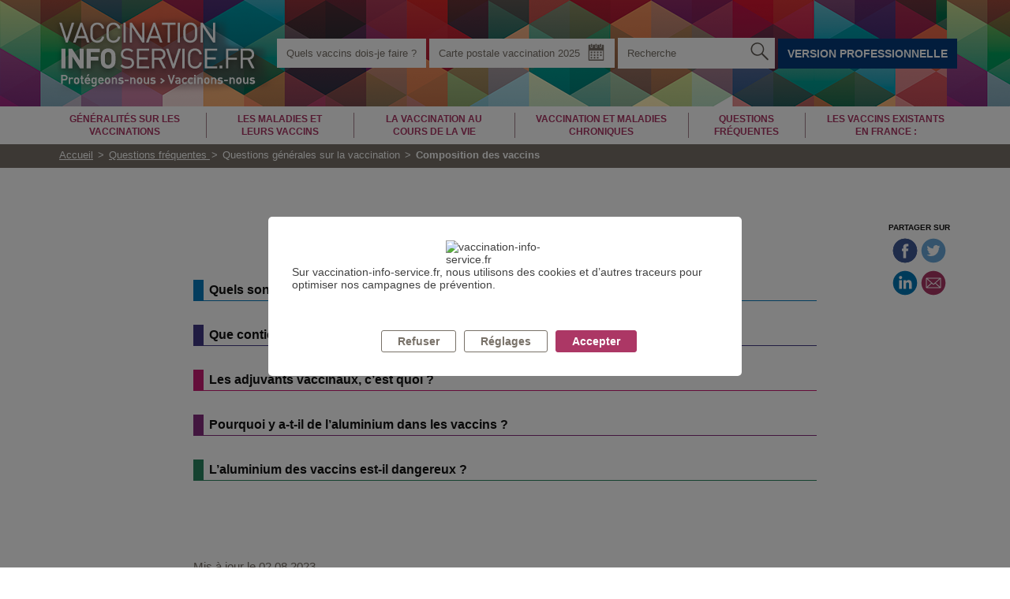

--- FILE ---
content_type: text/html; charset=UTF-8
request_url: https://vaccination-info-service.fr/Questions-frequentes/Questions-generales-sur-la-vaccination/Composition-des-vaccins
body_size: 13998
content:

<!DOCTYPE html>
<html lang="fr">
<head>
    <meta charset="UTF-8">
    <meta http-equiv="X-UA-Compatible" content="IE=Edge">
    <meta name="viewport" content="width=device-width,initial-scale=1">

    <title>Composition des vaccins | Vaccination Info Service</title>

    <link rel="Shortcut icon" href=/bundles/inpesvaccination/images/favicon.ico type="image/x-icon"/>

            <meta name="description" content="Premier site institutionnel sur la vaccination en direction du grand public, vaccination-info-service apporte des informations factuelles, pratiques et scientifiquement validées, pour répondre aux questions du public sur la vaccination.">

<meta property="og:title" content="Composition des vaccins" />
<meta property="og:description" content="Premier site institutionnel sur la vaccination en direction du grand public, vaccination-info-service apporte des informations factuelles, pratiques et scientifiquement validées, pour répondre aux questions du public sur la vaccination." />
    <meta property="og:image" content="https://vaccination-info-service.fr/bundles/inpesvisfront/images/metas/FACEBOOK.jpg" />
<meta name="twitter:card" content="Premier site institutionnel sur la vaccination en direction du grand public, vaccination-info-service apporte des informations factuelles, pratiques et scientifiquement validées, pour répondre aux questions du public sur la vaccination." />
<meta name="twitter:title" content="Composition des vaccins" />
<meta name="twitter:description" content="Premier site institutionnel sur la vaccination en direction du grand public, vaccination-info-service apporte des informations factuelles, pratiques et scientifiquement validées, pour répondre aux questions du public sur la vaccination." />
    <meta name="twitter:image" content="https://vaccination-info-service.fr/bundles/inpesvisfront/images/metas/TWITTER.jpg" />
    
            <style>.icon{width:1em;height:1em;}</style>



    <link rel="stylesheet" href="/css/inpes_visfront/main.css">
  

    
    
        <script type="text/javascript">
            var isPro = '';
        </script>

        <script>
!function(root,factory){"function"==typeof define&&define.amd?define([],function(){return root.svg4everybody=factory()}):"object"==typeof exports?module.exports=factory():root.svg4everybody=factory()}(this,function(){function embed(svg,target){if(target){var fragment=document.createDocumentFragment(),viewBox=!svg.getAttribute("viewBox")&&target.getAttribute("viewBox");viewBox&&svg.setAttribute("viewBox",viewBox);for(var clone=target.cloneNode(!0);clone.childNodes.length;){fragment.appendChild(clone.firstChild)}svg.appendChild(fragment)}}function loadreadystatechange(xhr){xhr.onreadystatechange=function(){if(4===xhr.readyState){var cachedDocument=xhr._cachedDocument;cachedDocument||(cachedDocument=xhr._cachedDocument=document.implementation.createHTMLDocument(""),cachedDocument.body.innerHTML=xhr.responseText,xhr._cachedTarget={}),xhr._embeds.splice(0).map(function(item){var target=xhr._cachedTarget[item.id];target||(target=xhr._cachedTarget[item.id]=cachedDocument.getElementById(item.id)),embed(item.svg,target)})}},xhr.onreadystatechange()}function svg4everybody(rawopts){function oninterval(){for(var index=0;index<uses.length;){var use=uses[index],svg=use.parentNode;if(svg&&/svg/i.test(svg.nodeName)){var src=use.getAttribute("xlink:href");if(polyfill&&(!opts.validate||opts.validate(src,svg,use))){svg.removeChild(use);var srcSplit=src.split("#"),url=srcSplit.shift(),id=srcSplit.join("#");if(url.length){var xhr=requests[url];xhr||(xhr=requests[url]=new XMLHttpRequest,xhr.open("GET",url),xhr.send(),xhr._embeds=[]),xhr._embeds.push({svg:svg,id:id}),loadreadystatechange(xhr)}else{embed(svg,document.getElementById(id))}}}else{++index}}requestAnimationFrame(oninterval,67)}var polyfill,opts=Object(rawopts),newerIEUA=/\bTrident\/[567]\b|\bMSIE (?:9|10)\.0\b/,webkitUA=/\bAppleWebKit\/(\d+)\b/,olderEdgeUA=/\bEdge\/12\.(\d+)\b/;polyfill="polyfill"in opts?opts.polyfill:newerIEUA.test(navigator.userAgent)||(navigator.userAgent.match(olderEdgeUA)||[])[1]<10547||(navigator.userAgent.match(webkitUA)||[])[1]<537;var requests={},requestAnimationFrame=window.requestAnimationFrame||setTimeout,uses=document.getElementsByTagName("use");polyfill&&oninterval()}return svg4everybody});

;svg4everybody();
</script>
<script>window.JW_HTML5_URL = "/js/da44c42.js";</script>

<script>var jwHTML5Url = "/js/d7b7e9d.js";</script>
    
    <!-- datalayer tag commander -->
    <script>
        var tc_vars = {
            // Environnement
            "env_work" : "prod", // Environnement de travail à dynamiser à la valeur "ppd" ou "prod" selon l'environnement
            "site_type": "gp", // Type site à dynamiser à la valeur "gp" ou "pro" selon version du site
            //Page
            "pagename" : "Composition des vaccins", // Nom de page à dynamiser : valeur de la balise title
            "level2" : ""
        };
    </script>
    <!-- appel tag commander head -->
    <script src="//cdn.tagcommander.com/6306/tc_VIS_GP_pro_HEAD.js"></script>
</head>
<body>
<!-- appel tag commander footer -->
<script src="//cdn.tagcommander.com/6306/tc_VIS_GP_pro_ATI.js"></script>
<!-- End Appel TC -->

<svg width="0" height="0" style="position:absolute" xmlns="http://www.w3.org/2000/svg">
<symbol id="icon-add" viewBox="0 0 44 44"><path d="M22 44c-3.309 0-6-2.665-6-5.941V28H5.941C2.665 28 0 25.309 0 22s2.665-6 5.941-6H16V5.941C16 2.665 18.691 0 22 0s6 2.665 6 5.941V16h10.059C41.335 16 44 18.691 44 22s-2.665 6-5.941 6H28v10.059C28 41.335 25.309 44 22 44zM5.941 18C3.805 18 2 19.832 2 22s1.805 4 3.941 4H18v12.059C18 40.195 19.832 42 22 42s4-1.805 4-3.941V26h12.059C40.195 26 42 24.168 42 22s-1.805-4-3.941-4H26V5.941C26 3.805 24.168 2 22 2s-4 1.805-4 3.941V18H5.941z"/></symbol>
<symbol id="icon-calendar" viewBox="0 0 20 20"><path d="M4.4 10.9h1c.2 0 .4-.1.4-.4v-1c0-.2-.1-.4-.4-.4h-1c-.2.1-.4.2-.4.4v1c0 .2.2.4.4.4zM11.2 10.9h1c.2 0 .4-.1.4-.4v-1c0-.2-.1-.4-.4-.4h-1c-.2 0-.4.1-.4.4v1c0 .2.2.4.4.4zM4.3 16.7h1c.2 0 .4-.1.4-.4v-1c0-.2-.1-.4-.4-.4h-1c-.2.1-.3.3-.3.5v1c0 .2.1.3.3.3zM8.8 15h-1c-.2 0-.4.1-.4.4v1c0 .2.1.4.4.4h1c.2 0 .4-.1.4-.4v-1c-.1-.2-.2-.4-.4-.4zM14.7 10.9h1c.2 0 .4-.1.4-.4v-1c0-.2-.1-.4-.4-.4h-1c-.2 0-.4.1-.4.4v1c0 .2.2.4.4.4zM4.3 13.8h1c.2 0 .4-.1.4-.4v-1c0-.2-.1-.4-.4-.4h-1c-.2 0-.4.1-.4.4v1c.1.3.2.4.4.4zM8.8 12.1h-1c-.2 0-.4.1-.4.4v1c0 .2.1.4.4.4h1c.2 0 .4-.1.4-.4v-1c-.1-.2-.2-.4-.4-.4zM15.7 12.1h-1c-.2 0-.4.1-.4.4v1c0 .2.1.4.4.4h1c.2 0 .4-.1.4-.4v-1c-.1-.2-.2-.4-.4-.4zM14.9 4.4h.1c.4 0 .7-.4.7-.7V1.2c0-.4-.4-.7-.7-.7h-.1c-.4 0-.7.4-.7.7v2.5c0 .4.3.7.7.7zM9.9 4.4h.1c.4 0 .7-.4.7-.7V1.2c0-.4-.4-.7-.7-.7h-.1c-.4 0-.7.4-.7.7v2.5c0 .4.3.7.7.7zM4.9 4.4H5c.4 0 .7-.4.7-.7V1.2c0-.4-.4-.7-.7-.7h-.1c-.4 0-.7.4-.7.7v2.5c0 .4.3.7.7.7z"/><path d="M17.6 1.5h-1.3v2.3c0 .7-.6 1.3-1.3 1.3-.7 0-1.3-.6-1.3-1.3V1.5h-2.3v2.3c0 .7-.6 1.3-1.3 1.3H10c-.7 0-1.3-.6-1.3-1.3V1.5H6.4v2.3c0 .7-.6 1.3-1.3 1.3h-.2c-.7 0-1.3-.6-1.3-1.3V1.5H2.3c-.4 0-.8.4-.8.8v15.9c0 .5.4.9.8.9h15.3c.5 0 .9-.4.9-.9V2.4c0-.5-.4-.9-.9-.9zm-.2 16.4H2.6V8h14.9v9.9z"/><path d="M7.8 10.9h1c.2 0 .4-.1.4-.4v-1c0-.2-.1-.4-.4-.4h-1c-.2 0-.4.1-.4.4v1c0 .2.2.4.4.4zM11.2 16.7h1c.2 0 .4-.1.4-.4v-1c0-.2-.1-.4-.4-.4h-1c-.2 0-.4.1-.4.4v1c0 .3.2.4.4.4zM11.2 13.8h1c.2 0 .4-.1.4-.4v-1c0-.2-.1-.4-.4-.4h-1c-.2 0-.4.1-.4.4v1c0 .3.2.4.4.4z"/></symbol>
<symbol id="icon-close" viewBox="0 0 20 20"><path d="M5.515 4.534l10.322 9.458-1.352 1.474L4.163 6.008z"/><path d="M4.163 13.992l10.322-9.458 1.352 1.474-10.322 9.458z"/></symbol>
<symbol id="icon-menu" viewBox="0 0 20 20"><rect x=".5" y="4.5" width="19" height="2" rx="1" ry="1"/><rect x=".5" y="9" width="19" height="2" rx="1" ry="1"/><rect x=".5" y="13.5" width="19" height="2" rx="1" ry="1"/></symbol>
<symbol id="icon-search" viewBox="0 0 20 20"><path d="M18.5 15.7l-3.1-2.9c-.5-.5-1.3-.5-1.9-.2l-2-1.7c.8-1.1 1.3-2.3 1.3-3.7.1-3.3-2.6-6-5.9-6s-6 2.7-6 6 2.7 5.9 5.9 5.9c1.4 0 2.6-.5 3.6-1.2l2 1.8c-.2.6-.1 1.3.4 1.8l3.1 2.9c.7.6 1.7.6 2.3-.1l.3-.3c.7-.7.7-1.7 0-2.3zM7 11.2c-2.3 0-4.1-1.8-4.1-4 0-2.3 1.8-4.1 4.1-4.1s4 1.8 4 4.1c0 2.2-1.8 4-4 4z"/></symbol>
</svg>



            

    <header class="Header">
        <div class="Header-main">
            <div class="Header-content">
                <a class="Header-logo" href="/">
                    <span class="Header-logo-print">vaccination-info-service.fr</span>
                    <img class="Header-logo-rwd" src="/bundles/inpesvisfront/images/header/logo-rwd.png" alt="Vaccination Info Service" width="134" height="58">
                    <img class="Header-logo-dsk" src="/bundles/inpesvisfront/images/header/logo.png" alt="Vaccination Info Service" width="300" height="115" hidden>
                </a>
                <a class="Header-skip" href="#content">
                    Aller au contenu
                </a>
                <button class="Header-menu" aria-label="Afficher le menu" disabled>
                    <svg class="icon" aria-hidden="true"><use xlink:href="#icon-menu"></use></svg>
                    <svg class="icon" aria-hidden="true"><use xlink:href="#icon-close"></use></svg>
                    <span>Menu</span>
                </button>
                <div class="Header-sideblock">
                        <div class="TopLink">
        <a class="TopLink-link TopLink-version TopLink--mobile" href="https://professionnels.vaccination-info-service.fr/">Version professionnelle</a>
    </div>
    <div class="TopLink">
        <a class="TopLink-link" href="/vaccins">
            <span>Quels vaccins dois-je faire ?</span>
        </a>
    </div>



                                            


    <div class="TopCalendar">
        <a class="TopCalendar-link" href="https://vaccination-info-service.fr/var/vis/storage/original/application/download/Carte%20Postale%20vaccination%202025.pdf" target="_blank">
            <span class="TopCalendar-text">Carte postale vaccination 2025</span>
            <svg class="icon" aria-hidden="true"><use xlink:href="/bundles/inpesvisfront/svg/main.svg#calendar"></use></svg>
        </a>
    </div>

                    
                    

    <form class="TopSearch"
          method="get"
          action="/rechercher">
        <input class="TopSearch-input"
               type="text"
               placeholder="Recherche"
               name="search"
        />
        <button class="TopSearch-btn TopSearch-icon"><svg class="icon" aria-hidden="true"><use xlink:href="/bundles/inpesvisfront/svg/main.svg#search2"></use></svg></button>
    </form>


                    <a class="TopLink TopLink-link TopLink-link--dark" href="https://professionnels.vaccination-info-service.fr/">Version professionnelle</a>
                </div>
            </div>
        </div>
    </header>


        
<nav class="MainNav"><div class="MainNav-top"><a href="/Generalites-sur-les-vaccinations"
                   data-for="#nav-1"
                   class="MainNav-topBtn"
                                   >
                  Généralités sur les vaccinations
                </a><a href="/Les-maladies-et-leurs-vaccins"
                   data-for="#nav-2"
                   class="MainNav-topBtn"
                   data-nav="multipleCol"                >
                  Les maladies et leurs vaccins
                </a><a href="/La-vaccination-au-cours-de-la-vie"
                   data-for="#nav-3"
                   class="MainNav-topBtn"
                                   >
                  La vaccination au cours de la vie
                </a><a href="/Vaccination-et-maladies-chroniques"
                   data-for="#nav-4"
                   class="MainNav-topBtn"
                   data-nav="multipleCol"                >
                  Vaccination et maladies chroniques
                </a><a href="/Questions-frequentes"
                   data-for="#nav-5"
                   class="MainNav-topBtn"
                                   >
                  Questions fréquentes 
                </a><a href="/Les-vaccins-existants-en-France"
                   data-for="#nav-6"
                   class="MainNav-topBtn"
                                   >
                  Les vaccins existants en France&nbsp;:
                </a></div><div class="MainNav-mobile" hidden><div class="MainNav-foot"><a href="/Glossaire"><span class="ezstring-field">Glossaire</span></a><a href="/Infos/Mentions-Legales"><span class="ezstring-field">Mentions Légales</span></a><a href="/Infos/Gestion-des-cookies"><span class="ezstring-field">Gestion des cookies</span></a><a href="/Infos/Liens-utiles"><span class="ezstring-field">Liens utiles</span></a><p class="MainNav-crossLink rwd--onlyPhone"><a class="Button Button--shadow" href="https://professionnels.vaccination-info-service.fr/">Version professionnelle</a></p></div></div><div class="MainNav-drop" hidden><div class="MainNav-dropInner"><div class="MainNav-col" data-level="1" tabindex="-1"></div><div class="MainNav-col" data-level="2" tabindex="-1"></div><div class="MainNav-col" data-level="3" tabindex="-1"></div><button class="MainNav-close" aria-label="Fermer la rubrique"><svg class="icon" aria-hidden="true"><use xlink:href="#icon-close"></use></svg></button></div></div><div class="MainNav-source" hidden><ul><li><span data-for="#nav-1">Généralités sur les vaccinations</span><ul id="nav-1"><li><span class="MainNav-item" data-for="#nav-11">Histoire de la vaccination</span><ul id="nav-11"><li><a class="MainNav-item"
                                                                   href="/Generalites-sur-les-vaccinations/Histoire-de-la-vaccination/Vaccins-d-hier-a-aujourd-hui">Vaccins d’hier à aujourd’hui</a></li><li><a class="MainNav-item"
                                                                   href="/Generalites-sur-les-vaccinations/Histoire-de-la-vaccination/Les-evolutions-en-cours-et-l-avenir-de-la-vaccination">Les évolutions en cours et l'avenir de la vaccination</a></li></ul></li><li><span class="MainNav-item" data-for="#nav-12">Les objectifs de la vaccination</span><ul id="nav-12"><li><a class="MainNav-item"
                                                                   href="/Generalites-sur-les-vaccinations/Les-objectifs-de-la-vaccination/Comprendre-le-fonctionnement-de-la-vaccination">Comprendre le fonctionnement de la vaccination</a></li><li><a class="MainNav-item"
                                                                   href="/Generalites-sur-les-vaccinations/Les-objectifs-de-la-vaccination/Comprendre-les-benefices-de-la-vaccination">Comprendre les bénéfices de la vaccination</a></li><li><a class="MainNav-item"
                                                                   href="/Generalites-sur-les-vaccinations/Les-objectifs-de-la-vaccination/Se-proteger-et-proteger-les-autres-grace-a-la-vaccination">Se protéger et protéger les autres grâce à la vaccination</a></li></ul></li><li><span class="MainNav-item" data-for="#nav-13">La politique vaccinale en France</span><ul id="nav-13"><li><a class="MainNav-item"
                                                                   href="/Generalites-sur-les-vaccinations/La-politique-vaccinale-en-France/Elaboration-des-recommandations-vaccinales">Elaboration des recommandations vaccinales</a></li><li><a class="MainNav-item"
                                                                   href="/Generalites-sur-les-vaccinations/La-politique-vaccinale-en-France/Fixation-du-prix-et-du-taux-de-remboursement-des-vaccins">Fixation du prix et du taux de remboursement des vaccins</a></li><li><a class="MainNav-item"
                                                                   href="/Generalites-sur-les-vaccinations/La-politique-vaccinale-en-France/Reglementation-des-vaccins">Réglementation des vaccins</a></li></ul></li><li><span class="MainNav-item" data-for="#nav-14">Qualité, sécurité et efficacité des vaccins</span><ul id="nav-14"><li><a class="MainNav-item"
                                                                   href="/Generalites-sur-les-vaccinations/Qualite-securite-et-efficacite-des-vaccins/Acteurs-de-la-vaccination">Acteurs de la vaccination</a></li><li><a class="MainNav-item"
                                                                   href="/Generalites-sur-les-vaccinations/Qualite-securite-et-efficacite-des-vaccins/Securite-et-qualite-des-vaccins">Sécurité et qualité des vaccins</a></li><li><a class="MainNav-item"
                                                                   href="/Generalites-sur-les-vaccinations/Qualite-securite-et-efficacite-des-vaccins/Efficacite-de-la-vaccination-pour-la-protection-de-la-collectivite">Efficacité de la vaccination pour la protection de la collectivité</a></li><li><a class="MainNav-item"
                                                                   href="/Generalites-sur-les-vaccinations/Qualite-securite-et-efficacite-des-vaccins/Gestion-des-stocks-des-vaccins">Gestion des stocks des vaccins</a></li></ul></li></ul></li><li><span data-for="#nav-2">Les maladies et leurs vaccins</span><ul id="nav-2"><li><a class="MainNav-item"
                                                       href="/Les-maladies-et-leurs-vaccins/Chikungunya">Chikungunya</a></li><li><a class="MainNav-item"
                                                       href="/Les-maladies-et-leurs-vaccins/Bronchiolites-et-infections-respiratoires-dues-aux-Virus-respiratoires-syncitiaux-VRS">Bronchiolites et infections respiratoires dues aux Virus respiratoires syncitiaux (VRS)</a></li><li><a class="MainNav-item"
                                                       href="/Les-maladies-et-leurs-vaccins/Cholera">Choléra</a></li><li><a class="MainNav-item"
                                                       href="/Les-maladies-et-leurs-vaccins/Coqueluche">Coqueluche</a></li><li><a class="MainNav-item"
                                                       href="/Les-maladies-et-leurs-vaccins/Covid-19">Covid-19</a></li><li><a class="MainNav-item"
                                                       href="/Les-maladies-et-leurs-vaccins/Dengue">Dengue</a></li><li><a class="MainNav-item"
                                                       href="/Les-maladies-et-leurs-vaccins/Diphterie">Diphtérie</a></li><li><a class="MainNav-item"
                                                       href="/Les-maladies-et-leurs-vaccins/Encephalite-a-tiques">Encéphalite à tiques</a></li><li><a class="MainNav-item"
                                                       href="/Les-maladies-et-leurs-vaccins/Encephalite-japonaise">Encéphalite japonaise</a></li><li><a class="MainNav-item"
                                                       href="/Les-maladies-et-leurs-vaccins/Fievre-jaune">Fièvre jaune</a></li><li><a class="MainNav-item"
                                                       href="/Les-maladies-et-leurs-vaccins/Fievre-typhoide">Fièvre typhoïde</a></li><li><a class="MainNav-item"
                                                       href="/Les-maladies-et-leurs-vaccins/Gastro-enterite-a-rotavirus">Gastro-entérite à rotavirus</a></li><li><a class="MainNav-item"
                                                       href="/Les-maladies-et-leurs-vaccins/Grippe">Grippe</a></li><li><a class="MainNav-item"
                                                       href="/Les-maladies-et-leurs-vaccins/Hepatite-A">Hépatite&nbsp;A</a></li><li><a class="MainNav-item"
                                                       href="/Les-maladies-et-leurs-vaccins/Hepatite-B">Hépatite&nbsp;B</a></li><li><a class="MainNav-item"
                                                       href="/Les-maladies-et-leurs-vaccins/Infections-a-Papillomavirus-humains-HPV">Infections à Papillomavirus humains (HPV)</a></li><li><a class="MainNav-item"
                                                       href="/Les-maladies-et-leurs-vaccins/Leptospirose">Leptospirose</a></li><li><a class="MainNav-item"
                                                       href="/Les-maladies-et-leurs-vaccins/Meningites-a-Haemophilus-influenzae-de-type-b">Méningites à Haemophilus influenzae de type&nbsp;b</a></li><li><a class="MainNav-item"
                                                       href="/Les-maladies-et-leurs-vaccins/Meningites-et-septicemies-a-meningocoques">Méningites et septicémies à méningocoques</a></li><li><a class="MainNav-item"
                                                       href="/Les-maladies-et-leurs-vaccins/Meningites-pneumonies-et-septicemies-a-pneumocoque">Méningites, pneumonies et septicémies à pneumocoque</a></li><li><a class="MainNav-item"
                                                       href="/Les-maladies-et-leurs-vaccins/Oreillons">Oreillons</a></li><li><a class="MainNav-item"
                                                       href="/Les-maladies-et-leurs-vaccins/Mpox-Variole-du-singe">Mpox (Variole du singe)</a></li><li><a class="MainNav-item"
                                                       href="/Les-maladies-et-leurs-vaccins/Poliomyelite">Poliomyélite</a></li><li><a class="MainNav-item"
                                                       href="/Les-maladies-et-leurs-vaccins/Rage">Rage</a></li><li><a class="MainNav-item"
                                                       href="/Les-maladies-et-leurs-vaccins/Rougeole">Rougeole</a></li><li><a class="MainNav-item"
                                                       href="/Les-maladies-et-leurs-vaccins/Rubeole">Rubéole</a></li><li><a class="MainNav-item"
                                                       href="/Les-maladies-et-leurs-vaccins/Tetanos">Tétanos</a></li><li><a class="MainNav-item"
                                                       href="/Les-maladies-et-leurs-vaccins/Tuberculose-BCG">Tuberculose (BCG)</a></li><li><a class="MainNav-item"
                                                       href="/Les-maladies-et-leurs-vaccins/Varicelle">Varicelle</a></li><li><a class="MainNav-item"
                                                       href="/Les-maladies-et-leurs-vaccins/Zona">Zona</a></li></ul></li><li><span data-for="#nav-3">La vaccination au cours de la vie</span><ul id="nav-3"><li><a class="MainNav-item"
                                                       href="/La-vaccination-au-cours-de-la-vie/Nourrissons-et-enfants-de-la-naissance-a-13-ans">Nourrissons et enfants (de la naissance à 13 ans)</a></li><li><a class="MainNav-item"
                                                       href="/La-vaccination-au-cours-de-la-vie/Adolescents-14-a-19-ans">Adolescents (14 à 19 ans)</a></li><li><a class="MainNav-item"
                                                       href="/La-vaccination-au-cours-de-la-vie/Adultes-20-a-64-ans">Adultes (20 à 64 ans)</a></li><li><a class="MainNav-item"
                                                       href="/La-vaccination-au-cours-de-la-vie/Seniors-a-partir-de-65-ans">Seniors (à partir de 65 ans)</a></li><li><a class="MainNav-item"
                                                       href="/La-vaccination-au-cours-de-la-vie/Grossesse-et-projet-de-grossesse">Grossesse et projet de grossesse</a></li><li><a class="MainNav-item"
                                                       href="/La-vaccination-au-cours-de-la-vie/Recommandations-aux-voyageurs">Recommandations aux voyageurs</a></li></ul></li><li><span data-for="#nav-4">Vaccination et maladies chroniques</span><ul id="nav-4"><li><span class="MainNav-item" data-for="#nav-41">Immunodépression</span><ul id="nav-41"><li><a class="MainNav-item"
                                                                   href="/Vaccination-et-maladies-chroniques/Immunodepression/J-ai-un-deficit-immunitaire-congenital">J'ai un déficit immunitaire congénital</a></li><li><a class="MainNav-item"
                                                                   href="/Vaccination-et-maladies-chroniques/Immunodepression/Je-recois-une-chimiotherapie-anti-cancereuse">Je reçois une chimiothérapie anti-cancéreuse</a></li><li><a class="MainNav-item"
                                                                   href="/Vaccination-et-maladies-chroniques/Immunodepression/J-ai-recu-une-greffe-transplantation">J'ai reçu une greffe (transplantation)</a></li><li><a class="MainNav-item"
                                                                   href="/Vaccination-et-maladies-chroniques/Immunodepression/Je-suis-traite-par-immunosuppresseurs">Je suis traité par immunosuppresseurs</a></li><li><a class="MainNav-item"
                                                                   href="/Vaccination-et-maladies-chroniques/Immunodepression/Je-vis-avec-le-VIH">Je vis avec le VIH</a></li></ul></li><li><span class="MainNav-item" data-for="#nav-42">Autres maladies chroniques</span><ul id="nav-42"><li><a class="MainNav-item"
                                                                   href="/Vaccination-et-maladies-chroniques/Autres-maladies-chroniques/Je-suis-asplenique-absence-ou-anomalie-de-fonctionnement-de-la-rate">Je suis asplénique (absence ou anomalie de fonctionnement de la rate)</a></li><li><a class="MainNav-item"
                                                                   href="/Vaccination-et-maladies-chroniques/Autres-maladies-chroniques/Je-suis-diabetique">Je suis diabétique</a></li><li><a class="MainNav-item"
                                                                   href="/Vaccination-et-maladies-chroniques/Autres-maladies-chroniques/J-ai-une-maladie-cardiaque-ou-vasculaire">J'ai une maladie cardiaque ou vasculaire</a></li><li><a class="MainNav-item"
                                                                   href="/Vaccination-et-maladies-chroniques/Autres-maladies-chroniques/J-ai-une-maladie-du-foie">J'ai une maladie du foie</a></li><li><a class="MainNav-item"
                                                                   href="/Vaccination-et-maladies-chroniques/Autres-maladies-chroniques/J-ai-une-maladie-neurologique-ou-neuromusculaire">J'ai une maladie neurologique ou neuromusculaire</a></li><li><a class="MainNav-item"
                                                                   href="/Vaccination-et-maladies-chroniques/Autres-maladies-chroniques/J-ai-une-maladie-du-rein-chronique">J'ai une maladie du rein chronique</a></li><li><a class="MainNav-item"
                                                                   href="/Vaccination-et-maladies-chroniques/Autres-maladies-chroniques/J-ai-une-maladie-respiratoire">J'ai une maladie respiratoire</a></li><li><a class="MainNav-item"
                                                                   href="/Vaccination-et-maladies-chroniques/Autres-maladies-chroniques/J-ai-une-maladie-du-sang">J'ai une maladie du sang</a></li></ul></li></ul></li><li><span data-for="#nav-5">Questions fréquentes </span><ul id="nav-5"><li><span class="MainNav-item" data-for="#nav-51">Questions générales sur la vaccination</span><ul id="nav-51"><li><a class="MainNav-item"
                                                                   href="/Questions-frequentes/Questions-generales-sur-la-vaccination/Benefices-de-la-vaccination">Bénéfices de la vaccination</a></li><li><a class="MainNav-item"
                                                                   href="/Questions-frequentes/Questions-generales-sur-la-vaccination/Politique-vaccinale-en-France">Politique vaccinale en France</a></li><li><a class="MainNav-item"
                                                                   href="/Questions-frequentes/Questions-generales-sur-la-vaccination/Composition-des-vaccins">Composition des vaccins</a></li><li><a class="MainNav-item"
                                                                   href="/Questions-frequentes/Questions-generales-sur-la-vaccination/Effets-indesirables-et-securite">Effets indésirables et sécurité</a></li><li><a class="MainNav-item"
                                                                   href="/Questions-frequentes/Questions-generales-sur-la-vaccination/Vaccins-et-systeme-immunitaire">Vaccins et système immunitaire</a></li></ul></li><li><span class="MainNav-item" data-for="#nav-52">Questions pratiques</span><ul id="nav-52"><li><a class="MainNav-item"
                                                                   href="/Questions-frequentes/Questions-pratiques/Quand-dois-je-me-faire-vacciner">Quand dois-je me faire vacciner&nbsp;?</a></li><li><a class="MainNav-item"
                                                                   href="/Questions-frequentes/Questions-pratiques/Conservation-des-vaccins">Conservation des vaccins</a></li><li><a class="MainNav-item"
                                                                   href="/Questions-frequentes/Questions-pratiques/Je-dois-me-faire-vacciner-que-dois-je-savoir">Je dois me faire vacciner, que dois-je savoir&nbsp;?</a></li><li><a class="MainNav-item"
                                                                   href="/Questions-frequentes/Questions-pratiques/Preparation-et-deroulement-de-la-vaccination">Préparation et déroulement de la vaccination</a></li><li><a class="MainNav-item"
                                                                   href="/Questions-frequentes/Questions-pratiques/Carnet-de-sante-ou-de-vaccination">Carnet de santé ou de vaccination</a></li><li><a class="MainNav-item"
                                                                   href="/Questions-frequentes/Questions-pratiques/Contre-indications-a-la-vaccination">Contre-indications à la vaccination</a></li><li><a class="MainNav-item"
                                                                   href="/Questions-frequentes/Questions-pratiques/Remboursement-des-vaccins">Remboursement des vaccins</a></li><li><a class="MainNav-item"
                                                                   href="/Questions-frequentes/Questions-pratiques/Apres-la-vaccination">Après la vaccination&nbsp;:</a></li><li><a class="MainNav-item"
                                                                   href="/Questions-frequentes/Questions-pratiques/A-l-etranger">À l’étranger</a></li><li><a class="MainNav-item"
                                                                   href="/Questions-frequentes/Questions-pratiques/S-informer">S’informer</a></li></ul></li><li><span class="MainNav-item" data-for="#nav-53">Questions sur la vaccination COVID</span><ul id="nav-53"><li><a class="MainNav-item"
                                                                   href="/Questions-frequentes/Questions-sur-la-vaccination-COVID/Questions-sur-la-vaccination-contre-le-Covid-19">Questions sur la vaccination contre le Covid-19 </a></li></ul></li></ul></li><li><span data-for="#nav-6">Les vaccins existants en France&nbsp;:</span><ul id="nav-6"><li><a class="MainNav-item"
                                                       href="/Les-vaccins-existants-en-France/Tableau-des-vaccins-existants-en-France">Tableau des vaccins existants en France</a></li></ul></li></ul></div></nav>
    
                            
<div class="Breadcrumbs">
    <ul class="Breadcrumbs-list">
        <li>
            <a href="/">Accueil</a>
        </li>

                <li>
                            <a href="/Questions-frequentes">Questions fréquentes </a>
                    </li>
                <li>
                            Questions générales sur la vaccination
                    </li>
                <li>
                            Composition des vaccins
                    </li>
            </ul>
</div>            
    <main class="Main "
          id="content">

                    
    
    <div class="Main-topTitle">
        <span><svg class="icon" aria-hidden="true"><use xlink:href="/bundles/inpesvisfront/svg/main.svg#deco"></use></svg></span>
        <h1>Composition des vaccins</h1>
        <span><svg class="icon" aria-hidden="true"><use xlink:href="/bundles/inpesvisfront/svg/main.svg#deco"></use></svg></span>
    </div>

    
    
<div class="Main-sticky Main-sticky--social">


    <div class="StickySocial">

        <p class="StickySocial-title">Partager sur</p>

        
        <nav class="StickySocial-list">
            <ul>
                                    <li class="StickySocial-item StickySocial-item--facebook">
                        <a href="https://www.facebook.com/sharer/sharer.php?u=https%3A%2F%2Fvaccination-info-service.fr%2FQuestions-frequentes%2FQuestions-generales-sur-la-vaccination%2FComposition-des-vaccins&amp;picture=https%3A%2F%2Fvaccination-info-service.fr%2Fbundles%2Finpesvisfront%2Fimages%2Fmetas%2FFACEBOOK.jpg&amp;title=Composition des vaccins&amp;description=Premier site institutionnel sur la vaccination en direction du grand public, vaccination-info-service apporte des informations factuelles, pratiques et scientifiquement validées, pour répondre aux questions du public sur la vaccination."
                           target="_blank"
                           aria-label="Partager sur Facebook"
                           onclick="javascript:window.open(this.href, '', 'menubar=no,toolbar=no,resizable=yes,scrollbars=yes,height=400,width=700');return false;">
                            <svg class="icon" aria-hidden="true"><use xlink:href="/bundles/inpesvisfront/svg/main.svg#facebook"></use></svg>
                        </a>
                    </li>
                
                                    <li class="StickySocial-item StickySocial-item--twitter">
                        <a href="https://twitter.com/intent/tweet?url=https%3A%2F%2Fvaccination-info-service.fr%2FQuestions-frequentes%2FQuestions-generales-sur-la-vaccination%2FComposition-des-vaccins&amp;text="
                           target="_blank"
                           aria-label="Partager sur Twitter"
                           onclick="javascript:window.open(this.href, '', 'menubar=no,toolbar=no,resizable=yes,scrollbars=yes,height=400,width=700');return false;">
                            <svg class="icon" aria-hidden="true"><use xlink:href="/bundles/inpesvisfront/svg/main.svg#twitter"></use></svg>
                        </a>
                    </li>
                
                                    <li class="StickySocial-item StickySocial-item--linkedin">
                        <a href="https://www.linkedin.com/shareArticle?mini=true&amp;url=https%3A%2F%2Fvaccination-info-service.fr%2FQuestions-frequentes%2FQuestions-generales-sur-la-vaccination%2FComposition-des-vaccins&amp;summary="
                           target="_blank"
                           aria-label="Partager sur Linkedin"
                           onclick="javascript:window.open(this.href, '', 'menubar=no,toolbar=no,resizable=yes,scrollbars=yes,height=400,width=700');return false;">
                            <svg class="icon" aria-hidden="true"><use xlink:href="/bundles/inpesvisfront/svg/main.svg#linkedin"></use></svg>
                        </a>
                    </li>
                
                <li class="StickySocial-item StickySocial-item--email">
                    <a href="#mfp-mail"
                       class="mfp-popup"
                       data-effect="mfp-move-from-top"
                       data-autofocus="#email"
                       aria-label="Partager par email">
                        <svg class="icon" aria-hidden="true"><use xlink:href="/bundles/inpesvisfront/svg/main.svg#mail"></use></svg>
                    </a>
                </li>
            </ul>
        </nav>
            </div>

</div>

<form id="mfp-mail"
      class="Form mfp-frame mfp-with-anim mfp-hide">
    <h2 class="Form-title">Envoyer par email</h2>
    <div class="Form-fields">
        <div class="Form-row">
            <div class="Form-field Form-inline-field">
                <label for="recipients">Envoyer à</label>
                <input id="recipients"
                       name="recipients"
                       type="text"
                       placeholder="Adresse email">
            </div>
            <span class="Form-desc">Séparez les adresses par des virgules</span>
        </div>
        <div class="Form-row">
            <div class="Form-row--label">
                <label for="name">De la part de</label>
            </div>
            <div class="Form-row--input">
                <div class="Form-field Form-field--2">
                    <label for="name"></label>
                    <input id="name"
                           name="name"
                           type="text"
                           placeholder="Prenom Nom">
                </div>
            </div>
        </div>
        <div class="Form-row">
            <div class="Form-field Form-inline-field">
                <label for="textarea" class="Form-textarea-label">Votre message</label>
                <div class="Form-textarea">
                    <textarea id="textarea"
                              name="textarea"></textarea>
                </div>
            </div>
        </div>
        <div class="Form-submit">
                        <input type="hidden"
                   name="rid"
                   id="rid"
                   value="eb25e107b7ce529f787170d1231a8b66"
            />
            <input type="hidden"
                   name="honeypot"
                   id="honeypot"
                   value=""
            />
                        <button type="submit" class="Form-btn">Envoyer</button>
        </div>
    </div>
</form>

    <div class="Row">
        <div class="Row-content">

                            <ul class="Anchors">
                                            <li>
                            <a class="Anchors-link" href="#section1">Quels sont les différents types de vaccins ?</a>
                        </li>
                                            <li>
                            <a class="Anchors-link" href="#section2">Que contiennent les vaccins ?</a>
                        </li>
                                            <li>
                            <a class="Anchors-link" href="#section3">Les adjuvants vaccinaux, c’est quoi ?</a>
                        </li>
                                            <li>
                            <a class="Anchors-link" href="#section4">Pourquoi y a-t-il de l’aluminium dans les vaccins ?</a>
                        </li>
                                            <li>
                            <a class="Anchors-link" href="#section5">L’aluminium des vaccins est-il dangereux ?</a>
                        </li>
                                    </ul>
            

            <div>


                                    <article class="Aggregate" id="section1">
                                                    <p class="date">
                                                                    Mis à jour le                                                                        <time datetime="02.08.2023">02.08.2023</time>
                                                            </p>
                        
                        <h2 class="Aggregate-title">Quels sont les différents types de vaccins ?</h2>
                        <div class="Aggregate-article Wysiwyg">
                            <div class="ezxmltext-field"><p>Il existe deux grands types de vaccins : les vaccins <a tabindex='0'
                      class='popover-link'
                      data-content='<span class="close"></span><span class="popover-text">Les vaccins vivants att&eacute;nu&eacute;s sont constitu&eacute;s de germes vivants modifi&eacute;s afin qu&rsquo;ils perdent leur capacit&eacute; &agrave; induire la maladie.</span>'
                    >vivants atténués</a> et les <a tabindex='0'
                      class='popover-link'
                      data-content='<span class="close"></span><span class="popover-text">Un vaccin inactiv&eacute; ne contient pas d&rsquo;agents infectieux vivants, mais un fragment de l&rsquo;agent infectieux ou un agent infectieux rendu inoffensif.</span>'
                    >vaccins inactivés</a>.</p><ul>
<li> <strong>Les vaccins vivants atténués</strong> sont constitués de <a tabindex='0'
                      class='popover-link'
                      data-content='<span class="close"></span><span class="popover-text">Un germe est un microbe (virus, bact&eacute;rie ou parasite), susceptible de d&eacute;clencher une maladie.</span>'
                    >germe</a>s (<a tabindex='0'
                      class='popover-link'
                      data-content='<span class="close"></span><span class="popover-text">Les virus sont une vari&eacute;t&eacute; de microbe.</span>'
                    >virus</a>, <a tabindex='0'
                      class='popover-link'
                      data-content='<span class="close"></span><span class="popover-text">Une bact&eacute;rie est un micro-organisme pouvant provoquer une infection chez l&#039;homme.</span>'
                    >bactérie</a>) vivants qui ont été modifiés afin qu’ils perdent leur pouvoir infectieux en gardant leur capacité à induire une protection chez la personne vaccinée. Ce type de vaccins est très efficace ; mais comme ils contiennent un <a tabindex='0'
                      class='popover-link'
                      data-content='<span class="close"></span><span class="popover-text">Un agent infectieux est un micro-organisme (bact&eacute;rie, virus, parasite) capable de provoquer une infection.</span>'
                    >agent infectieux</a> vivant, ils sont (sauf exception) <a tabindex='0'
                      class='popover-link'
                      data-content='<span class="close"></span><span class="popover-text">Une contre-indication est une circonstance qui ne permet pas d&#039;administrer un m&eacute;dicament (par exemple : maladie en cours, grossesse, allergie&hellip;)</span>'
                    >contre-indiqué</a>s chez les femmes enceintes et les personnes <a tabindex='0'
                      class='popover-link'
                      data-content='<span class="close"></span><span class="popover-text">Une personne est immunod&eacute;prim&eacute;e quand son syst&egrave;me immunitaire ne fonctionne pas bien et qu&#039;elle est donc plus vuln&eacute;rable aux infections.</span>'
                    >immunodéprimé</a>es.</li>
<li> <strong>Les vaccins inactivés</strong> ne contiennent pas d’agents infectieux vivants. Ils peuvent contenir :<ul>
<li>soit un fragment de l’agent infectieux (sa paroi ou sa <a tabindex='0'
                      class='popover-link'
                      data-content='<span class="close"></span><span class="popover-text">Une toxine est une substance toxique produite par une bact&eacute;rie.</span>'
                    >toxine</a>), c’est le cas par exemple des vaccins contre l’<a href="https://vaccination-info-service.fr/Les-maladies-et-leurs-vaccins/Hepatite-B" target="_self" title="Hépatite B">hépatite B</a> ou le <a href="https://vaccination-info-service.fr/Les-maladies-et-leurs-vaccins/Tetanos" target="_self" title="tétanos">tétanos</a> ;</li>
<li>soit la totalité de l’agent infectieux qui est inactivé (vaccin contre la <a href="https://vaccination-info-service.fr/Les-maladies-et-leurs-vaccins/Coqueluche" target="_self" title="Coqueluche">coqueluche</a>);</li>
<li>soit une toute petite partie seulement d’un virus<strong>, </strong>une protéine ou son acide nucléique (son ARN ou son ADN) ( technique utilisée pour certains nouveaux vaccins contre le SRAS-CoV2 responsable de la COVID-19).</li>
</ul>
</li>
</ul><div class="object-center">
    
            <div class="">
    
    
                <figure class="ezimage-field"><img src="https://vaccination-info-service.fr/var/vis/storage/images/media/images/5-tubes-a-essai/2054-1-fre-FR/5-tubes-a-essai_small.jpg" alt="5 tubes à essai" /></figure>
            
    
            </div>
    
</div>
</div>

                                                        <div class="shadowBox">
                                <p class="link-title">
                                    <strong>Sur le même sujet :</strong><br>
                                </p>
                                <p class="link-article">
                                                                                                                        <a href="/Generalites-sur-les-vaccinations/Qualite-securite-et-efficacite-des-vaccins/Securite-et-qualite-des-vaccins/Processus-de-fabrication-d-un-vaccin" title="Processus de fabrication d’un vaccin">Processus de fabrication d’un vaccin</a>
                                            <br>
                                                                                                                                                                <a href="/Generalites-sur-les-vaccinations/Qualite-securite-et-efficacite-des-vaccins/Securite-et-qualite-des-vaccins/Composition-des-vaccins" title="Composition des vaccins">Composition des vaccins</a>
                                            <br>
                                                                                                            </p>
				            </div>
                                                    </div>
                    </article>
                                    <article class="Aggregate" id="section2">
                                                    <p class="date">
                                                                    Mis à jour le                                                                        <time datetime="02.08.2023">02.08.2023</time>
                                                            </p>
                        
                        <h2 class="Aggregate-title">Que contiennent les vaccins ?</h2>
                        <div class="Aggregate-article Wysiwyg">
                            <div class="ezxmltext-field"><div class="object-center">
    
            <div class="">
    
    
                <figure class="ezimage-field"><img src="https://vaccination-info-service.fr/var/vis/storage/images/media/images/seringue-seule4/2074-1-fre-FR/seringue-seule.jpg" alt="seringue seule" /></figure>
            
    
            </div>
    
</div><p>Les vaccins sont composés de fragments de microbes appelées «<a tabindex='0'
                      class='popover-link'
                      data-content='<span class="close"></span><span class="popover-text">Un antig&egrave;ne est une substance &eacute;trang&egrave;re &agrave; l&#039;organisme, qui peut d&eacute;clencher une r&eacute;ponse du syst&egrave;me immunitaire.</span>'
                    >antigène</a>s vaccinaux», qui sont issus de <a tabindex='0'
                      class='popover-link'
                      data-content='<span class="close"></span><span class="popover-text">Une bact&eacute;rie est un micro-organisme pouvant provoquer une infection chez l&#039;homme.</span>'
                    >bactérie</a>s ou de <a tabindex='0'
                      class='popover-link'
                      data-content='<span class="close"></span><span class="popover-text">Les virus sont une vari&eacute;t&eacute; de microbe.</span>'
                    >virus</a>. Il s’agit de produire un antigène capable de stimuler la production d’<a tabindex='0'
                      class='popover-link'
                      data-content='<span class="close"></span><span class="popover-text">Prot&eacute;ines produites par l&#039;organisme lors d&#039;un contact avec un antig&egrave;ne. Elles participent &agrave; la r&eacute;ponse immunitaire.</span>'
                    >anticorps</a> par notre <a tabindex='0'
                      class='popover-link'
                      data-content='<span class="close"></span><span class="popover-text">Syst&egrave;me de d&eacute;fense de l&#039;organisme contre certains &eacute;l&eacute;ments ext&eacute;rieurs &agrave; l&#039;organisme (microbes, toxines, etc.)</span>'
                    >système immunitaire</a>. Cet antigène provient du microbe (virus, bactérie ou <a tabindex='0'
                      class='popover-link'
                      data-content='<span class="close"></span><span class="popover-text">Les parasites sont une vari&eacute;t&eacute; de microbe.</span>'
                    >parasite</a>) qui provoque la maladie et peut être :</p><ul>
<li>un microbe vivant et atténué (vaccin <a tabindex='0'
                      class='popover-link'
                      data-content='<span class="close"></span><span class="popover-text">Les vaccins vivants att&eacute;nu&eacute;s sont constitu&eacute;s de germes vivants modifi&eacute;s afin qu&rsquo;ils perdent leur capacit&eacute; &agrave; induire la maladie.</span>'
                    >vivant atténué</a> : <a href="https://vaccination-info-service.fr/Les-maladies-et-leurs-vaccins/Oreillons" target="_self" title="Oreillons">oreillons</a>, <a href="https://vaccination-info-service.fr/Les-maladies-et-leurs-vaccins/Rougeole" target="_self" title="rougeole">rougeole</a> ou <a href="https://vaccination-info-service.fr/Les-maladies-et-leurs-vaccins/Tuberculose-BCG" target="_self" title="tuberculose">tuberculose</a> (BCG) par exemple) ;</li>
<li>un microbe ou un fragment de microbe inactivé (<a tabindex='0'
                      class='popover-link'
                      data-content='<span class="close"></span><span class="popover-text">Un vaccin inactiv&eacute; ne contient pas d&rsquo;agents infectieux vivants, mais un fragment de l&rsquo;agent infectieux ou un agent infectieux rendu inoffensif.</span>'
                    >vaccin inactivé</a> comme le vaccin contre la <a href="https://vaccination-info-service.fr/Les-maladies-et-leurs-vaccins/Coqueluche" target="_self">coqueluche</a>), ou une <a tabindex='0'
                      class='popover-link'
                      data-content='<span class="close"></span><span class="popover-text">Une toxine est une substance toxique produite par une bact&eacute;rie.</span>'
                    >toxine</a> (vaccin contre la <a href="https://vaccination-info-service.fr/Les-maladies-et-leurs-vaccins/Diphterie" target="_self">diphtérie</a>).</li>
</ul><p>Certains vaccins sont produits par <a tabindex='0'
                      class='popover-link'
                      data-content='<span class="close"></span><span class="popover-text">Techniques scientifiques permettant d&#039;utiliser, de reproduire ou de modifier le g&eacute;nome d&rsquo;un &ecirc;tre vivant.</span>'
                    >génie génétique</a> : ils utilisent une cellule animale ou une levure pour la production de l’antigène vaccinal (exemple : <a href="https://vaccination-info-service.fr/Les-maladies-et-leurs-vaccins/Hepatite-B" target="_self" title="Hépatite B">hépatite B</a>). Ils sont appelés vaccins recombinants.</p><p>D’autres vaccins utilisent une toute petite partie d’un microbe <strong>; </strong>une protéine ou son acide nucléique (son ARN ou son ADN). Cette technique a été utilisée par exemple pour certains nouveaux vaccins contre le SARS-CoV2 responsable de la <a href="https://vaccination-info-service.fr/Les-maladies-et-leurs-vaccins/Covid-19" target="_self">COVID-19</a>.</p><p> </p><p>Afin de rendre le vaccin plus efficace, l’antigène vaccinal est généralement combiné à un <a tabindex='0'
                      class='popover-link'
                      data-content='<span class="close"></span><span class="popover-text">produit que l&#039;on ajoute &agrave; un autre pour en am&eacute;liorer son action</span>'
                    >adjuvant</a> (substance qui sert à améliorer le pouvoir protecteur du vaccin). Le sel d’<a tabindex='0'
                      class='popover-link'
                      data-content='<span class="close"></span><span class="popover-text">M&eacute;tal le plus abondant sur terre, il est utilis&eacute; &agrave; tr&egrave;s faible dose comme adjuvant dans certains vaccins pour augmenter leur efficacit&eacute;.</span>'
                    >aluminium</a> est très souvent utilisé comme adjuvant.</p><p>Lorsque le vaccin est destiné à la vaccination de plusieurs personnes, des conservateurs peuvent être employés pour empêcher la contamination du vaccin par des microbes une fois ouvert.</p><p>Des stabilisants (lactose, sorbitol, etc.) peuvent être utilisés afin de maintenir la qualité du vaccin pendant toute sa durée de conservation.</p>
</div>

                                                        <div class="shadowBox">
                                <p class="link-title">
                                    <strong>Sur le même sujet :</strong><br>
                                </p>
                                <p class="link-article">
                                                                                                                        <a href="/Generalites-sur-les-vaccinations/Qualite-securite-et-efficacite-des-vaccins/Securite-et-qualite-des-vaccins/Processus-de-fabrication-d-un-vaccin" title="Processus de fabrication d’un vaccin">Processus de fabrication d’un vaccin</a>
                                            <br>
                                                                                                                                                                <a href="/Questions-frequentes/Questions-generales-sur-la-vaccination/Composition-des-vaccins/Les-adjuvants-vaccinaux-c-est-quoi" title="Les adjuvants vaccinaux, c’est quoi ?">Les adjuvants vaccinaux, c’est quoi ?</a>
                                            <br>
                                                                                                                                                                <a href="/Questions-frequentes/Questions-generales-sur-la-vaccination/Composition-des-vaccins/Pourquoi-y-a-t-il-de-l-aluminium-dans-les-vaccins" title="Pourquoi y a-t-il de l’aluminium dans les vaccins ?">Pourquoi y a-t-il de l’aluminium dans les vaccins ?</a>
                                            <br>
                                                                                                            </p>
				            </div>
                                                    </div>
                    </article>
                                    <article class="Aggregate" id="section3">
                                                    <p class="date">
                                                                    Mis à jour le                                                                        <time datetime="02.08.2023">02.08.2023</time>
                                                            </p>
                        
                        <h2 class="Aggregate-title">Les adjuvants vaccinaux, c’est quoi ?</h2>
                        <div class="Aggregate-article Wysiwyg">
                            <div class="ezxmltext-field"><p>Notre <a tabindex='0'
                      class='popover-link'
                      data-content='<span class="close"></span><span class="popover-text">Syst&egrave;me de d&eacute;fense de l&#039;organisme contre certains &eacute;l&eacute;ments ext&eacute;rieurs &agrave; l&#039;organisme (microbes, toxines, etc.)</span>'
                    >système immunitaire</a>, constitué des cellules de défense de l’organisme, doit réagir lorsqu’un microbe pénètre dans notre organisme afin de l’éliminer.</p><p>Lorsque l’on injecte un vaccin, il agit de manière à ce que le corps développe sa propre protection contre les <a tabindex='0'
                      class='popover-link'
                      data-content='<span class="close"></span><span class="popover-text">Une bact&eacute;rie est un micro-organisme pouvant provoquer une infection chez l&#039;homme.</span>'
                    >bactérie</a>s ou les <a tabindex='0'
                      class='popover-link'
                      data-content='<span class="close"></span><span class="popover-text">Les virus sont une vari&eacute;t&eacute; de microbe.</span>'
                    >virus</a> qui sont à l’origine d’une maladie ciblée par le vaccin.</p><p>Pour la majorité des <a tabindex='0'
                      class='popover-link'
                      data-content='<span class="close"></span><span class="popover-text">Un vaccin inactiv&eacute; ne contient pas d&rsquo;agents infectieux vivants, mais un fragment de l&rsquo;agent infectieux ou un agent infectieux rendu inoffensif.</span>'
                    >vaccins inactivés</a> (ne comportant pas de microbe vivant), la présence d’adjuvants est indispensable pour permettre une <a tabindex='0'
                      class='popover-link'
                      data-content='<span class="close"></span><span class="popover-text">Activation des m&eacute;canismes de d&eacute;fense du syst&egrave;me immunitaire de l&#039;organisme.</span>'
                    >réponse immunitaire</a> entraînant une protection. L’ajout d’<a tabindex='0'
                      class='popover-link'
                      data-content='<span class="close"></span><span class="popover-text">produit que l&#039;on ajoute &agrave; un autre pour en am&eacute;liorer son action</span>'
                    >adjuvant</a> dans les vaccins permet, par ailleurs, de diminuer la quantité d’<a tabindex='0'
                      class='popover-link'
                      data-content='<span class="close"></span><span class="popover-text">Un antig&egrave;ne est une substance &eacute;trang&egrave;re &agrave; l&#039;organisme, qui peut d&eacute;clencher une r&eacute;ponse du syst&egrave;me immunitaire.</span>'
                    >antigène</a>s par dose vaccinale, et de réduire le nombre d’injections.</p><p>Les sels d’<a tabindex='0'
                      class='popover-link'
                      data-content='<span class="close"></span><span class="popover-text">M&eacute;tal le plus abondant sur terre, il est utilis&eacute; &agrave; tr&egrave;s faible dose comme adjuvant dans certains vaccins pour augmenter leur efficacit&eacute;.</span>'
                    >aluminium</a> figurent parmi les adjuvants les plus utilisés dans le monde avec un recul d’utilisation de 90 ans et des centaines de millions de doses injectées.</p><p>Les vaccins ARN messager (contre la Covid-19) ne contiennent pas d’adjuvant.</p><div class="object-center">

    

<div class="video-thumb  center">
    <a class="image embed-inline" href="#" data-open-video="1250">
        <figure class="ezimage-field"><img src="https://vaccination-info-service.fr/var/vis/storage/images/media/multimedia/qu-est-ce-qu-un-adjuvant/13993-1-fre-FR/Qu-est-ce-qu-un-adjuvant.png" alt="qu&#039;est-ce qu&#039;un adjuvant" /></figure>

        <div class="description">
            <h2 class="video-title"><span class="ezstring-field">Qu&#039;est-ce qu&#039;un adjuvant ?</span></h2>
        </div>
    </a>
</div></div>
</div>

                                                        <div class="shadowBox">
                                <p class="link-title">
                                    <strong>Sur le même sujet :</strong><br>
                                </p>
                                <p class="link-article">
                                                                                                                        <a href="/Questions-frequentes/Questions-generales-sur-la-vaccination/Composition-des-vaccins/Quels-sont-les-differents-types-de-vaccins" title="Quels sont les différents types de vaccins ?">Quels sont les différents types de vaccins ?</a>
                                            <br>
                                                                                                                                                                <a href="/Questions-frequentes/Questions-generales-sur-la-vaccination/Composition-des-vaccins/Que-contiennent-les-vaccins" title="Que contiennent les vaccins ?">Que contiennent les vaccins ?</a>
                                            <br>
                                                                                                                                                                <a href="/Questions-frequentes/Questions-generales-sur-la-vaccination/Composition-des-vaccins/Pourquoi-y-a-t-il-de-l-aluminium-dans-les-vaccins" title="Pourquoi y a-t-il de l’aluminium dans les vaccins ?">Pourquoi y a-t-il de l’aluminium dans les vaccins ?</a>
                                            <br>
                                                                                                                                                                <a href="/Questions-frequentes/Questions-generales-sur-la-vaccination/Composition-des-vaccins/L-aluminium-des-vaccins-est-il-dangereux" title="L’aluminium des vaccins est-il dangereux ?">L’aluminium des vaccins est-il dangereux ?</a>
                                            <br>
                                                                                                            </p>
				            </div>
                                                    </div>
                    </article>
                                    <article class="Aggregate" id="section4">
                                                    <p class="date">
                                                                    Mis à jour le                                                                        <time datetime="02.08.2023">02.08.2023</time>
                                                            </p>
                        
                        <h2 class="Aggregate-title">Pourquoi y a-t-il de l’aluminium dans les vaccins ?</h2>
                        <div class="Aggregate-article Wysiwyg">
                            <div class="ezxmltext-field"><p>Pour la majorité des <a tabindex='0'
                      class='popover-link'
                      data-content='<span class="close"></span><span class="popover-text">Un vaccin inactiv&eacute; ne contient pas d&rsquo;agents infectieux vivants, mais un fragment de l&rsquo;agent infectieux ou un agent infectieux rendu inoffensif.</span>'
                    >vaccins inactivés</a> (ne comportant pas de microbe vivant), la présence d’adjuvants est indispensable pour permettre une <a tabindex='0'
                      class='popover-link'
                      data-content='<span class="close"></span><span class="popover-text">Activation des m&eacute;canismes de d&eacute;fense du syst&egrave;me immunitaire de l&#039;organisme.</span>'
                    >réponse immunitaire</a> entraînant une protection. Les sels d’<a tabindex='0'
                      class='popover-link'
                      data-content='<span class="close"></span><span class="popover-text">M&eacute;tal le plus abondant sur terre, il est utilis&eacute; &agrave; tr&egrave;s faible dose comme adjuvant dans certains vaccins pour augmenter leur efficacit&eacute;.</span>'
                    >aluminium</a> figurent parmi les adjuvants les plus utilisés dans le monde avec un recul d’utilisation de 90 ans et des centaines de millions de doses injectées.</p><p>Toutes les études menées sur des vaccins contenant des sels d’aluminium  confirment leur efficacité à stimuler les défenses immunitaires provoquées par les vaccins. Elles ne montrent pas de problème de tolérance chez les personnes vaccinées.</p>
</div>

                                                        <div class="shadowBox">
                                <p class="link-title">
                                    <strong>Sur le même sujet :</strong><br>
                                </p>
                                <p class="link-article">
                                                                                                                        <a href="/Questions-frequentes/Questions-generales-sur-la-vaccination/Composition-des-vaccins/L-aluminium-des-vaccins-est-il-dangereux" title="L’aluminium des vaccins est-il dangereux ?">L’aluminium des vaccins est-il dangereux ?</a>
                                            <br>
                                                                                                                                                                <a href="/Questions-frequentes/Questions-generales-sur-la-vaccination/Composition-des-vaccins/Les-adjuvants-vaccinaux-c-est-quoi" title="Les adjuvants vaccinaux, c’est quoi ?">Les adjuvants vaccinaux, c’est quoi ?</a>
                                            <br>
                                                                                                                                                                <a href="/Questions-frequentes/Questions-generales-sur-la-vaccination/Composition-des-vaccins/Que-contiennent-les-vaccins" title="Que contiennent les vaccins ?">Que contiennent les vaccins ?</a>
                                            <br>
                                                                                                            </p>
				            </div>
                                                    </div>
                    </article>
                                    <article class="Aggregate" id="section5">
                                                    <p class="date">
                                                                    Mis à jour le                                                                        <time datetime="02.08.2023">02.08.2023</time>
                                                            </p>
                        
                        <h2 class="Aggregate-title">L’aluminium des vaccins est-il dangereux ?</h2>
                        <div class="Aggregate-article Wysiwyg">
                            <div class="ezxmltext-field"><p>La plupart des <a tabindex='0'
                      class='popover-link'
                      data-content='<span class="close"></span><span class="popover-text">Un vaccin inactiv&eacute; ne contient pas d&rsquo;agents infectieux vivants, mais un fragment de l&rsquo;agent infectieux ou un agent infectieux rendu inoffensif.</span>'
                    >vaccins inactivés</a>  contiennent des adjuvants qui permettent au <a tabindex='0'
                      class='popover-link'
                      data-content='<span class="close"></span><span class="popover-text">Syst&egrave;me de d&eacute;fense de l&#039;organisme contre certains &eacute;l&eacute;ments ext&eacute;rieurs &agrave; l&#039;organisme (microbes, toxines, etc.)</span>'
                    >système immunitaire</a> de répondre de manière efficace et donc de défendre l’organisme contre les infections ciblées par le vaccin. Les sels d’<a tabindex='0'
                      class='popover-link'
                      data-content='<span class="close"></span><span class="popover-text">M&eacute;tal le plus abondant sur terre, il est utilis&eacute; &agrave; tr&egrave;s faible dose comme adjuvant dans certains vaccins pour augmenter leur efficacit&eacute;.</span>'
                    >aluminium</a> (phosphate et surtout hydroxyde d’aluminium) figurent parmi les adjuvants les plus utilisés dans le monde. Ils sont utilisés depuis 90 ans et des centaines de millions de doses ont été injectées.</p><p>Toutes les études menées sur des vaccins contenant des sels d’aluminium confirment leur efficacité à stimuler les défenses immunitaires provoquées par les vaccins. Elles ne montrent pas de problème de tolérance chez les personnes vaccinées.Seul quelques études, venant essentiellement d’une seule équipe dans le monde, ont cherché un lien entre la lésion au site d’injection contenant de l’aluminium dénommée « myofasciite à macrophage » et l’existence de symptômes  (fatigue, douleurs musculaires ou articulaires,<a tabindex='0'
                      class='popover-link'
                      data-content='<span class="close"></span><span class="popover-text">Troubles des fonctions mentales comme la m&eacute;moire, la capacit&eacute; d&#039;apprentissage ou le raisonnement.</span>'
                    >troubles cognitifs</a>). <strong>L’analyse des résultats de ces études n’a pas permis de démontrer l’existence d’un lien.</strong></p><p> </p><p><div class="separator"></div></p><p><strong>Sur le même sujet :</strong> <br><a href="/Questions-frequentes/Questions-generales-sur-la-vaccination/Composition-des-vaccins/Pourquoi-y-a-t-il-de-l-aluminium-dans-les-vaccins" target="_self" title="POURQUOI Y A-T-IL DE L’ALUMINIUM DANS LES VACCINS ?">Pourquoi y a-t-il de l’aluminium dans les vaccins ?</a><br><a href="/Questions-frequentes/Questions-generales-sur-la-vaccination/Composition-des-vaccins/Les-adjuvants-vaccinaux-c-est-quoi" target="_self" title="LES ADJUVANTS VACCINAUX, C’EST QUOI ?">Les adjuvants vaccinaux, c’est quoi ?</a><br><a href="/Questions-frequentes/Questions-generales-sur-la-vaccination/Composition-des-vaccins/Que-contiennent-les-vaccins" target="_self" title="QUE CONTIENNENT LES VACCINS ?">Que contiennent les vaccins ?</a></p>
</div>

                                                    </div>
                    </article>
                            </div>

        </div>
    </div>

        
                

<div class="Main-sticky Main-sticky--scroll">
    <div class="StickyScroll">
        <button class="StickyScroll-btn" style="display: none;">
            <span>
                                    <svg class="icon" aria-hidden="true"><use xlink:href="/bundles/inpesvisfront/svg/main.svg#arrow-top"></use></svg>
                            </span>
            <span>Haut de page</span>
        </button>
    </div>
</div>

    </main>


            <footer class="Footer">
	
<div class="Footer-top">
    <div class="Footer-content">
        <div class="Footer-topInner">
            <span class="Footer-topStart"></span>

            <p class="Footer-crossLink rwd--onlyPhone">
                    <a class="Button Button--white Button--shadow" href="https://professionnels.vaccination-info-service.fr/">Version professionnelle</a>
            </p>

            <nav class="Footer-menu rwd--onlyDesktop">
                <ul class="Footer-menuList">

                                            <li class="Footer-menuItem">
                            <a href="/Glossaire"><span class="ezstring-field">Glossaire</span></a>
                        </li>
                                            <li class="Footer-menuItem">
                            <a href="/Infos/Mentions-Legales"><span class="ezstring-field">Mentions Légales</span></a>
                        </li>
                                            <li class="Footer-menuItem">
                            <a href="/Infos/Gestion-des-cookies"><span class="ezstring-field">Gestion des cookies</span></a>
                        </li>
                                            <li class="Footer-menuItem">
                            <a href="/Infos/Liens-utiles"><span class="ezstring-field">Liens utiles</span></a>
                        </li>
                    
                </ul>
            </nav>

            <div class="Footer-logo">
                <a href="http://social-sante.gouv.fr" target="_blank">
                    <img src="/bundles/inpesvisfront/images/footer/logo-ministere.jpg" alt="" width="71" height="80">
                </a>
                <a href="http://www.santepubliquefrance.fr" target="_blank">
                    <img src="/bundles/inpesvisfront/images/footer/logo-santepublique.png" alt="" width="136" height="80">
                </a>
            </div>
        </div>
    </div>
</div>

                <div class="Footer-bottom">
        <div class="Footer-content">
            <div class="SiteMap">

                                    <div class="SiteMap-col">
                        <h4 class="SiteMap-title"><a href="/Generalites-sur-les-vaccinations" title="">Généralités sur les vaccinations</a></h4>
                                                                                                                                                                                                                                                                                                                                                                        </div>
                                    <div class="SiteMap-col">
                        <h4 class="SiteMap-title"><a href="/Les-maladies-et-leurs-vaccins" title="">Les maladies et leurs vaccins</a></h4>
                                                                                                                                                                                                                                                                                                                                                                        </div>
                                    <div class="SiteMap-col">
                        <h4 class="SiteMap-title"><a href="/La-vaccination-au-cours-de-la-vie" title="">La vaccination au cours de la vie</a></h4>
                                                                                                                                                                                                                                                                                                                                                                        </div>
                                    <div class="SiteMap-col">
                        <h4 class="SiteMap-title"><a href="/Vaccination-et-maladies-chroniques" title="">Vaccination et maladies chroniques</a></h4>
                                                                                                                                                                                                                                                                                                                                                                        </div>
                                    <div class="SiteMap-col">
                        <h4 class="SiteMap-title"><a href="/Questions-frequentes" title="">Questions fréquentes </a></h4>
                                                                                                                                                                                                                                                                                                                                                                        </div>
                                    <div class="SiteMap-col">
                        <h4 class="SiteMap-title"><a href="/Les-vaccins-existants-en-France" title="">Les vaccins existants en France :</a></h4>
                                                                                                                                                                                                                                                                                                                                                                        </div>
                
            </div>
        </div>
    </div>

    </footer>
    
    <section class="modal fade modal-video" id="video-lightbox" aria-hidden="true">
    <div class="modal-dialog modal-lg">
        <div class="modal-content">
            <div class="modal-header">
                <button type="button" class="close" data-dismiss="modal" aria-label="Close"><span aria-hidden="true">&times;</span></button>
                <h1 class="modal-title"></h1>
            </div>
            <div class="modal-body">
                <div class="cinema"></div>
                <div class="playlist"></div>
            </div>
        </div>
    </div>
</section>        

        <script src="/js/inpes_visfront/critical.js"></script>

    <script src="/js/inpes_visfront/features.js"></script>
    <script type="text/javascript">
        jQuery(document).ready(function (){
            if (typeof showPreviousNav === "function") {
                showPreviousNav();
            }
        });
    </script>


</body>
</html>


--- FILE ---
content_type: text/css
request_url: https://vaccination-info-service.fr/css/inpes_visfront/main.css
body_size: 20188
content:
/* Magnific Popup CSS */
.mfp-bg {
  top: 0;
  left: 0;
  width: 100%;
  height: 100%;
  z-index: 1042;
  overflow: hidden;
  position: fixed;
  background: #0b0b0b;
  opacity: 0.5; }

.mfp-wrap {
  top: 0;
  left: 0;
  width: 100%;
  height: 100%;
  z-index: 1043;
  position: fixed;
  outline: none !important;
  -webkit-backface-visibility: hidden; }

.mfp-container {
  text-align: center;
  position: absolute;
  width: 100%;
  height: 100%;
  left: 0;
  top: 0;
  padding: 0 8px;
  box-sizing: border-box; }

.mfp-container:before {
  content: '';
  display: inline-block;
  height: 100%;
  vertical-align: middle; }

.mfp-align-top .mfp-container:before {
  display: none; }

.mfp-content {
  position: relative;
  display: inline-block;
  vertical-align: middle;
  margin: 0 auto;
  text-align: left;
  z-index: 1045; }

.mfp-inline-holder .mfp-content,
.mfp-ajax-holder .mfp-content {
  width: 100%;
  cursor: auto; }

.mfp-ajax-cur {
  cursor: progress; }

.mfp-zoom-out-cur, .mfp-zoom-out-cur .mfp-image-holder .mfp-close {
  cursor: -moz-zoom-out;
  cursor: -webkit-zoom-out;
  cursor: zoom-out; }

.mfp-zoom {
  cursor: pointer;
  cursor: -webkit-zoom-in;
  cursor: -moz-zoom-in;
  cursor: zoom-in; }

.mfp-auto-cursor .mfp-content {
  cursor: auto; }

.mfp-close,
.mfp-arrow,
.mfp-preloader,
.mfp-counter {
  -webkit-user-select: none;
  -moz-user-select: none;
  user-select: none; }

.mfp-loading.mfp-figure {
  display: none; }

.mfp-hide {
  display: none !important; }

.mfp-preloader {
  color: #CCC;
  position: absolute;
  top: 50%;
  width: auto;
  text-align: center;
  margin-top: -0.8em;
  left: 8px;
  right: 8px;
  z-index: 1044; }
  .mfp-preloader a {
    color: #CCC; }
    .mfp-preloader a:hover {
      color: #FFF; }

.mfp-s-ready .mfp-preloader {
  display: none; }

.mfp-s-error .mfp-content {
  display: none; }

button.mfp-close,
button.mfp-arrow {
  overflow: visible;
  cursor: pointer;
  background: transparent;
  border: 0;
  -webkit-appearance: none;
  display: block;
  outline: none;
  padding: 0;
  z-index: 1046;
  box-shadow: none;
  touch-action: manipulation; }

button::-moz-focus-inner {
  padding: 0;
  border: 0; }

.mfp-close {
  width: 44px;
  height: 44px;
  line-height: 44px;
  position: absolute;
  right: 0;
  top: 0;
  text-decoration: none;
  text-align: center;
  opacity: 0.65;
  padding: 0 0 18px 10px;
  color: #FFF;
  font-style: normal;
  font-size: 28px;
  font-family: Arial, Baskerville, monospace; }
  .mfp-close:hover,
  .mfp-close:focus {
    opacity: 1; }
  .mfp-close:active {
    top: 1px; }

.mfp-close-btn-in .mfp-close {
  color: #333; }

.mfp-image-holder .mfp-close,
.mfp-iframe-holder .mfp-close {
  color: #FFF;
  right: -6px;
  text-align: right;
  padding-right: 6px;
  width: 100%; }

.mfp-counter {
  position: absolute;
  top: 0;
  right: 0;
  color: #CCC;
  font-size: 12px;
  line-height: 18px;
  white-space: nowrap; }

.mfp-arrow {
  position: absolute;
  opacity: 0.65;
  margin: 0;
  top: 50%;
  margin-top: -55px;
  padding: 0;
  width: 90px;
  height: 110px;
  -webkit-tap-highlight-color: transparent; }
  .mfp-arrow:active {
    margin-top: -54px; }
  .mfp-arrow:hover,
  .mfp-arrow:focus {
    opacity: 1; }
  .mfp-arrow:before,
  .mfp-arrow:after {
    content: '';
    display: block;
    width: 0;
    height: 0;
    position: absolute;
    left: 0;
    top: 0;
    margin-top: 35px;
    margin-left: 35px;
    border: medium inset transparent; }
  .mfp-arrow:after {
    border-top-width: 13px;
    border-bottom-width: 13px;
    top: 8px; }
  .mfp-arrow:before {
    border-top-width: 21px;
    border-bottom-width: 21px;
    opacity: 0.7; }

.mfp-arrow-left {
  left: 0; }
  .mfp-arrow-left:after {
    border-right: 17px solid #FFF;
    margin-left: 31px; }
  .mfp-arrow-left:before {
    margin-left: 25px;
    border-right: 27px solid #3F3F3F; }

.mfp-arrow-right {
  right: 0; }
  .mfp-arrow-right:after {
    border-left: 17px solid #FFF;
    margin-left: 39px; }
  .mfp-arrow-right:before {
    border-left: 27px solid #3F3F3F; }

.mfp-iframe-holder {
  padding-top: 40px;
  padding-bottom: 40px; }
  .mfp-iframe-holder .mfp-content {
    line-height: 0;
    width: 100%;
    max-width: 900px; }
  .mfp-iframe-holder .mfp-close {
    top: -40px; }

.mfp-iframe-scaler {
  width: 100%;
  height: 0;
  overflow: hidden;
  padding-top: 56.25%; }
  .mfp-iframe-scaler iframe {
    position: absolute;
    display: block;
    top: 0;
    left: 0;
    width: 100%;
    height: 100%;
    box-shadow: 0 0 8px rgba(0, 0, 0, 0.6);
    background: #000; }

/* Main image in popup */
img.mfp-img {
  width: auto;
  max-width: 100%;
  height: auto;
  display: block;
  line-height: 0;
  box-sizing: border-box;
  padding: 40px 0 40px;
  margin: 0 auto; }

/* The shadow behind the image */
.mfp-figure {
  line-height: 0; }
  .mfp-figure:after {
    content: '';
    position: absolute;
    left: 0;
    top: 40px;
    bottom: 40px;
    display: block;
    right: 0;
    width: auto;
    height: auto;
    z-index: -1;
    box-shadow: 0 0 8px rgba(0, 0, 0, 0.6);
    background: #444; }
  .mfp-figure small {
    color: #BDBDBD;
    display: block;
    font-size: 12px;
    line-height: 14px; }
  .mfp-figure figure {
    margin: 0; }

.mfp-bottom-bar {
  margin-top: -36px;
  position: absolute;
  top: 100%;
  left: 0;
  width: 100%;
  cursor: auto; }

.mfp-title {
  text-align: left;
  line-height: 18px;
  color: #F3F3F3;
  word-wrap: break-word;
  padding-right: 36px; }

.mfp-image-holder .mfp-content {
  max-width: 100%; }

.mfp-gallery .mfp-image-holder .mfp-figure {
  cursor: pointer; }

@media screen and (max-width: 800px) and (orientation: landscape), screen and (max-height: 300px) {
  /**
       * Remove all paddings around the image on small screen
       */
  .mfp-img-mobile .mfp-image-holder {
    padding-left: 0;
    padding-right: 0; }
  .mfp-img-mobile img.mfp-img {
    padding: 0; }
  .mfp-img-mobile .mfp-figure:after {
    top: 0;
    bottom: 0; }
  .mfp-img-mobile .mfp-figure small {
    display: inline;
    margin-left: 5px; }
  .mfp-img-mobile .mfp-bottom-bar {
    background: rgba(0, 0, 0, 0.6);
    bottom: 0;
    margin: 0;
    top: auto;
    padding: 3px 5px;
    position: fixed;
    box-sizing: border-box; }
    .mfp-img-mobile .mfp-bottom-bar:empty {
      padding: 0; }
  .mfp-img-mobile .mfp-counter {
    right: 5px;
    top: 3px; }
  .mfp-img-mobile .mfp-close {
    top: 0;
    right: 0;
    width: 35px;
    height: 35px;
    line-height: 35px;
    background: rgba(0, 0, 0, 0.6);
    position: fixed;
    text-align: center;
    padding: 0; } }

@media all and (max-width: 900px) {
  .mfp-arrow {
    -webkit-transform: scale(0.75);
    transform: scale(0.75); }
  .mfp-arrow-left {
    -webkit-transform-origin: 0;
    transform-origin: 0; }
  .mfp-arrow-right {
    -webkit-transform-origin: 100%;
    transform-origin: 100%; }
  .mfp-container {
    padding-left: 6px;
    padding-right: 6px; } }


@charset "UTF-8";
/*! normalize.css v4.2.0 | MIT License | github.com/necolas/normalize.css */
html{font-family:sans-serif;line-height:1.15;-ms-text-size-adjust:100%;-webkit-text-size-adjust:100%}body{margin:0}article,aside,details,figcaption,figure,footer,header,main,menu,nav,section,summary{display:block}audio,canvas,progress,video{display:inline-block}audio:not([controls]){display:none;height:0}progress{vertical-align:baseline}template,[hidden]{display:none}a{background-color:transparent;-webkit-text-decoration-skip:objects}a:active,a:hover{outline-width:0}abbr[title]{border-bottom:none;text-decoration:underline;-webkit-text-decoration:underline dotted;text-decoration:underline dotted}b,strong{font-weight:inherit}b,strong{font-weight:bolder}dfn{font-style:italic}h1{font-size:2em;margin:.67em 0}mark{background-color:#ff0;color:#000}small{font-size:80%}sub,sup{font-size:75%;line-height:0;position:relative;vertical-align:baseline}sub{bottom:-.25em}sup{top:-.5em}img{border-style:none}svg:not(:root){overflow:hidden}code,kbd,pre,samp{font-family:monospace,monospace;font-size:1em}figure{margin:1em 40px}hr{box-sizing:content-box;height:0;overflow:visible}button,input,optgroup,select,textarea{font:inherit;margin:0}optgroup{font-weight:700}button,input{overflow:visible}button,select{text-transform:none}button,html [type=button],[type=reset],[type=submit]{-webkit-appearance:button}button::-moz-focus-inner,[type=button]::-moz-focus-inner,[type=reset]::-moz-focus-inner,[type=submit]::-moz-focus-inner{border-style:none;padding:0}button:-moz-focusring,[type=button]:-moz-focusring,[type=reset]:-moz-focusring,[type=submit]:-moz-focusring{outline:1px dotted ButtonText}fieldset{border:1px solid silver;margin:0 2px;padding:.35em .625em .75em}legend{box-sizing:border-box;color:inherit;display:table;max-width:100%;padding:0;white-space:normal}textarea{overflow:auto}[type=checkbox],[type=radio]{box-sizing:border-box;padding:0}[type=number]::-webkit-inner-spin-button,[type=number]::-webkit-outer-spin-button{height:auto}[type=search]{-webkit-appearance:textfield;outline-offset:-2px}[type=search]::-webkit-search-cancel-button,[type=search]::-webkit-search-decoration{-webkit-appearance:none}::-webkit-input-placeholder{color:inherit;opacity:.54}::-webkit-file-upload-button{-webkit-appearance:button;font:inherit}*,:before,:after{box-sizing:border-box}h1,h2,h3,h4,h5,h6{margin:0;font-weight:inherit}p,ul,ol,figure{margin:0}ul,ol{list-style:none;padding-left:0}button{padding:0;border:0;background:0 0}fieldset{margin:0;border:0;padding:0}img,iframe{max-width:100%}img{height:auto}::-ms-clear{display:none}html{font-size:125%}body{font-family:"Futura","Trebuchet MS","Arial",sans-serif;font-weight:400;font-style:normal;font-size:.75rem;color:#121212;background-color:#fff}@media print{body *{color:#000}}@media (min-width:640px){.left{float:left}.right{float:right}.center{display:block!important;margin-left:auto;margin-right:auto}}.clearfix:before,.clearfix:after{content:"";display:table}.clearfix:after{clear:both}.text-center{text-align:center}.text-right{text-align:right}.text-left{text-align:left}.text-justify{text-align:justify}.toComeUp{color:#848484!important;background:0 0!important}@media screen and (min-width:640px){.rwd--onlyPhone{display:none!important}}@media screen and (max-width:639px){.rwd--noPhone{display:none!important}}@media screen and (min-width:640px) and (max-width:959px){.rwd--noTablet{display:none!important}}@media screen and (max-width:959px){.rwd--onlyDesktop{display:none!important}}@media screen and (min-width:960px){.rwd--noDesktop{display:none!important}}@media print{.rwd--noPrint{display:none!important}.rwd--onlyPhone{display:none!important}}.icon{width:1em;height:1em;vertical-align:-.15em;fill:currentColor}.icon>use{pointer-events:none}button.mfp-close{background-color:#ac3765;border-radius:50%;width:36px;height:36px;line-height:13px;margin:7px}.collapse{display:none}@media print{.collapse{display:block}}.collapse.in{display:block}.collapsing{position:relative;height:0;overflow:hidden;transition-timing-function:ease;transition-duration:.35s;transition-property:height,visibility}.modal-open{overflow:hidden}.modal{display:none;overflow:hidden;position:fixed;top:0;right:0;bottom:0;left:0;z-index:1050;-webkit-overflow-scrolling:touch;outline:0}.modal.fade .modal-dialog{-webkit-transform:translate(0,-25%);transform:translate(0,-25%);transition:-webkit-transform .3s ease-out;transition:transform .3s ease-out;transition:transform .3s ease-out,-webkit-transform .3s ease-out}.modal.in .modal-dialog{-webkit-transform:translate(0,0);transform:translate(0,0)}.modal-open .modal{overflow-x:hidden;overflow-y:auto}.modal-dialog{position:relative;width:auto;margin:1rem}.modal-content{position:relative;background-color:#fff;border:1px solid rgba(0,0,0,.2);border-radius:.6rem;box-shadow:0 .3rem .9rem rgba(0,0,0,.5);background-clip:padding-box;outline:0}.modal-backdrop{position:fixed;top:0;right:0;bottom:0;left:0;z-index:1040px;background-color:#000}.modal-backdrop.fade{opacity:0}.modal-backdrop.in{opacity:.5}.modal-header{padding:15px;border-bottom:1px solid #e5e5e5;min-height:16.375px}.modal-title{margin:0;line-height:1.375}.modal-body{position:relative;padding:15px}.modal-footer{padding:15px;text-align:right;border-top:1px solid #e5e5e5}.modal-footer:before,.modal-footer:after{content:"";display:table}.modal-footer:after{clear:both}.modal-footer .btn+.btn{margin-left:5px;margin-bottom:0}.modal-footer .btn-group .btn+.btn{margin-left:-1px}.modal-footer .btn-block+.btn-block{margin-left:0}.modal-scrollbar-measure{position:absolute;top:-1000px;width:50px;height:50px;overflow:scroll}@media (min-width:640px){.modal-dialog{width:600px;margin:30px auto}.modal-content{box-shadow:0 5px 15px rgba(0,0,0,.5)}.modal-sm{width:300px}}@media (min-width:960px){.modal-lg{width:900px}}.Testing-wrap{padding:40px 20px;background-color:#eee}.Testing-block{max-width:1000px;margin:50px auto}.Testing-col{display:inline-block;vertical-align:top;max-width:450px;margin:20px}.Testing-blank{height:100px;margin:0;border:0}.Testing-dummy{display:block;padding:40px;border:solid 1px rgba(0,0,0,.15);text-align:center;background-color:rgba(0,0,0,.05)}.Row-content{position:relative;padding-left:15px;padding-right:15px;padding-bottom:40px}.Row-content:after{content:'';display:table;clear:both}@media (min-width:640px){.Row-content{box-sizing:border-box;max-width:860px;margin-left:auto;margin-right:auto;padding-left:35px;padding-right:35px;padding-bottom:35px}.Row-content--container{display:table;table-layout:fixed;width:100%}}@media (max-width:639px){.Row-content--fullMobile{padding-left:0;padding-right:0}}.Row-cols{position:relative;max-width:1200px;margin-left:auto;margin-right:auto;padding-top:15px;padding-bottom:15px;font-size:0}@media (min-width:960px){.Row-cols{padding-left:4px;padding-right:4px}}.Row-cols>*{vertical-align:middle}.Row-col{display:block;padding-bottom:5px}@media (min-width:960px){.Row-col{display:inline-block;vertical-align:top;padding-bottom:0;padding-left:4px;padding-right:4px;font-size:.8rem;max-width:100%}}.Row-col--1-3{width:100%}@media (min-width:960px){.Row-col--1-3{width:33.33%}}.Row-title{font-weight:700;font-style:normal;position:relative;font-size:.75rem;line-height:1.2;text-transform:uppercase}@media (min-width:640px){.Row-title{font-size:.85rem}}.Row-topText{margin-top:15px;color:#121212;text-align:center}.Row-topMore{padding:15px 0}.Row-topMore ul{text-align:left}.Row-topLink{display:block;margin:5% 25% 2% 25%;color:#fff;padding:1%;text-transform:uppercase;box-shadow:0 0 1.5px 1.5px gray;text-align:center;text-decoration:none;font-size:.75rem;font-weight:700;background-color:#ac3765}.Row-topLink:hover{color:#ac3765;background-color:#e4e2de}@media (max-width:639px){.Row-topLink{color:#fff;background-color:#ac3765}.Row-topLink:hover{color:#fff;background-color:#ac3765}}.Row--gray{background-color:#f3efef}.Row--triangle:after{content:'';position:absolute;left:50%;margin-left:-35px;width:0;height:0;border-top:solid 20px #fff;border-left:solid 35px transparent;border-right:solid 35px transparent}@media (min-width:960px){.Row--triangle:after{margin-left:-70px;border-top:solid 40px #fff;border-left:solid 70px transparent;border-right:solid 70px transparent}}.Header{position:relative;color:#fff;background:#ac3765 url(/bundles/inpesvisfront/images/header/1@640w.png?v1) repeat-x;background-size:auto 58px}@media (min-width:1025px){.Header{height:135px;background-image:url(/bundles/inpesvisfront/images/header/1@1200w.png?v1);background-size:auto 100%}}@media (max-width:1024px){.mmenuOpen .Header{position:fixed;z-index:100;top:0;left:0;width:100%}}@media print{.Header{height:auto!important;background:0 0}}.Header a{color:inherit;text-decoration:none}.Header-main{position:relative;max-width:1170px;margin-left:auto;margin-right:auto}@media (max-width:1024px){.Header-main{padding-top:58px}}@media print{.Header-main{padding-top:0}}.Header-skip{position:absolute;z-index:10;top:-100px;left:22%;display:block;padding:.5em 1em;text-decoration:none;color:#121212!important;background-color:#fff}.Header-skip:focus{top:12px;outline:solid 1px #ac3765;box-shadow:0 0 4px 2px #ac3765}@media print{.Header-skip{display:none}}.Header-logo{display:block;position:absolute;top:0;left:0;padding:0 10px}.Header-logo:focus{outline:dotted 1px #fff;outline-offset:-8px}@media (min-width:1025px){.Header-logo{padding:12px 0 8px}}@media print{.Header-logo{display:inline-block;width:225px;text-align:right}}.Header-logo img{display:block}@media (max-width:1024px){.Header-logo .Header-logo-dsk{display:none!important}}@media (min-width:1025px){.Header-logo .Header-logo-rwd{display:none!important}}@media screen{.Header-logo .Header-logo-print{display:none!important}}@media print{.Header-logo{position:relative;display:block;width:auto;padding:0;text-align:left;text-transform:uppercase;font-size:.6rem;font-weight:700}.Header-logo img{display:none!important}}.Header-menu{position:absolute;top:0;right:0;height:58px;padding:10px 15px;color:#fff;transition:opacity 150ms}@media (min-width:1025px){.Header-menu{display:none!important}}@media print{.Header-menu{display:none}}.Header-menu:disabled{opacity:.25}.Header-menu:not(:disabled):active{-webkit-transform:translateY(1px);transform:translateY(1px)}.Header-menu .icon{vertical-align:top;font-size:20px;margin-top:-1px}.Header-menu .icon:nth-child(2){display:none}.mmenuOpen .Header-menu .icon:nth-child(1){display:none}.mmenuOpen .Header-menu .icon:nth-child(2){display:inline-block}.Header-menu span{display:block;text-transform:uppercase;font-size:11px;line-height:10px;letter-spacing:1px}.Header-sideblock{display:block;padding:15px 10px;background-color:#f9f6f2}@media (max-width:1024px){.mmenuOpen .Header-sideblock{display:none!important}}@media (min-width:1025px){.Header-sideblock{display:flex;justify-content:flex-end;align-content:center;align-items:center;height:135px;margin-left:280px;padding:10px;line-height:1;background:0 0}}@media print{.Header-sideblock{display:none}}.MainNav{position:static!important;background-color:#fff}@media print{.MainNav{display:none}}.MainNav p.toComeUp{padding:5px}@media (max-width:1024px){.MainNav p.toComeUp{padding:13px 10px 13px 15px}}.MainNav-top{display:table;width:1170px;max-width:100%;margin:0 auto}@media (max-width:1024px){.MainNav-top{display:none!important}}.MainNav-topBtn{position:relative;display:table-cell;vertical-align:middle;z-index:10;min-height:48px;padding:8px 20px;text-align:center;font-weight:700;text-decoration:none;text-transform:uppercase;font-size:.6rem;line-height:.8rem;color:#ac3765}.MainNav-topBtn:focus{outline:dotted 1px;outline-offset:-4px;color:#47001c}*+.MainNav-topBtn::before{content:"";position:absolute;z-index:9;top:8px;bottom:8px;left:0;border-left:solid 1px #47001c;opacity:.5}.MainNav-topBtn.open{color:#fff;background-color:#6c0138}.MainNav-topBtn.open+::before{display:none}@media (min-width:1025px){.MainNav-mobile{display:none!important}}.MainNav-mobile[hidden]{display:none!important}.MainNav-foot{position:absolute;bottom:0;left:0;width:100%;padding:8px;text-align:center;background:#ac3764}.MainNav-foot::before{content:"";position:absolute;left:0;bottom:100%;right:0;height:24px;pointer-events:none;background:linear-gradient(to top,#6d2441,rgba(109,36,65,0))}.MainNav-foot a{display:inline-block;padding:8px 5px;font-size:10px;color:#fff;text-transform:uppercase;text-decoration:none}.MainNav-foot a:focus,.MainNav-foot a:active{background-color:#47001c}.MainNav-drop{position:absolute;z-index:300;width:100%;font-size:.7rem;color:#fff;background-color:#6c0138}@media (max-width:1024px){.MainNav-drop{display:none!important}}.MainNav-drop[hidden]{display:none}.MainNav-drop::after{content:"";position:absolute;bottom:-30px;height:30px;left:0;right:0;background:linear-gradient(to bottom,rgba(71,0,28,.2) 0%,rgba(71,0,28,.1) 25%,rgba(71,0,28,0)) repeat-x}.MainNav-dropInner{position:relative;max-width:1170px;margin:10px auto}.MainNav-dropInner>ul{-webkit-columns:3;columns:3;-webkit-column-gap:20px;column-gap:20px}.MainNav-dropInner>ul>li{overflow:hidden;-webkit-column-break-inside:avoid;break-inside:avoid;-webkit-column-break-after:auto;break-after:auto}.MainNav-dropInner>ul ul{margin-bottom:20px}@media (min-width:1025px){.MainNav-item{display:block;padding:5px;color:inherit;text-decoration:none}a.MainNav-item:hover,a.MainNav-item:focus{color:#fff;background-color:#854d63}a.MainNav-item:focus{outline:dotted 1px}a.MainNav-item.selected{color:#ffadd1}span.MainNav-item{display:inline-block;margin-bottom:2px;border-bottom:2px solid rgba(255,255,255,.2);text-transform:uppercase;font-weight:700;cursor:auto}}.MainNav-source{display:none!important}.Footer{margin-bottom:0}@media print{.Footer{padding-top:5px;border-top:1px solid #ccc}}.Footer a{color:inherit;text-decoration:none}.Footer a:hover,.Footer a:focus{text-decoration:underline}.Footer-top{padding-top:30px;padding-bottom:30px;color:#fff;background-color:#ac3765}.Footer-topInner{display:table;width:100%;margin:0 auto}.Footer-topStart{display:none;vertical-align:middle;width:150px}@media (min-width:1200px){.Footer-topStart{display:table-cell}}@media print{.Footer-topStart{display:none}}.Footer-menu{display:table-cell;vertical-align:middle;text-align:left}@media (max-width:799px){.Footer-menu{display:none}}@media (min-width:960px){.Footer-menu{text-align:center}}@media print{.Footer-menu{display:none}}.Footer-menuItem{display:inline-block;font-size:.75rem;line-height:1.5}.Footer-menuItem a{font-weight:400;font-style:normal;display:inline-block;padding:10px 8px;text-decoration:none;text-transform:uppercase;color:#fff}.Footer-menuItem a:hover,.Footer-menuItem a:focus{text-decoration:underline}.Footer-menuItem span{padding-left:5px;padding-right:5px}.Footer-logo{display:table-cell;vertical-align:middle;width:300px;padding-left:20px;text-align:right}@media (max-width:639px){.Footer-logo{width:auto}}.Footer-logo a{display:inline-block;vertical-align:middle;margin-right:-5px;padding:5px;color:#fff}.Footer-logo a:focus{outline:dotted 1px}.Footer-logo a+a{margin-left:10px}@media (min-width:640px){.Footer-logo a+a{margin-left:15px}}.Footer-logo img{width:auto;height:80px;vertical-align:middle}@media (max-width:959px){.Footer-logo img{height:40px}}@media print{.Footer-logo img{height:80px;-webkit-filter:grayscale(100%);filter:grayscale(100%)}}.Footer-bottom{display:none;position:relative;padding-top:25px;padding-bottom:45px;color:#fff;background-color:#47001c}@media print{.Footer-bottom{display:none}}@media (min-width:960px){.Footer-bottom{display:block}}.Footer-content{position:relative;max-width:1200px;margin-left:auto;margin-right:auto;padding-left:15px;padding-right:15px}@media (min-width:640px){.Footer-content{padding-left:35px;padding-right:35px}}.Footer-crossLink{display:table-cell;vertical-align:middle}.Footer-crossLink .Button{margin-bottom:0;padding:14px;font-size:.6rem;text-decoration:none!important}.Aggregate{margin-bottom:30px}.Aggregate-title{margin-top:20px;border-bottom:1px solid;border-left:13px solid;padding:4px 7px;font-weight:700;font-style:normal;font-size:.8rem}.Aggregate:nth-child(1) .Aggregate-title,.Aggregate:nth-child(11) .Aggregate-title{border-color:#097bbd}.Aggregate:nth-child(2) .Aggregate-title,.Aggregate:nth-child(12) .Aggregate-title{border-color:#413985}.Aggregate:nth-child(3) .Aggregate-title,.Aggregate:nth-child(13) .Aggregate-title{border-color:#c91c75}.Aggregate:nth-child(4) .Aggregate-title,.Aggregate:nth-child(14) .Aggregate-title{border-color:#862c7f}.Aggregate:nth-child(5) .Aggregate-title,.Aggregate:nth-child(15) .Aggregate-title{border-color:#2a8560}.Aggregate:nth-child(6) .Aggregate-title,.Aggregate:nth-child(16) .Aggregate-title{border-color:#db2c51}.Aggregate:nth-child(7) .Aggregate-title,.Aggregate:nth-child(17) .Aggregate-title{border-color:#787168}.Aggregate:nth-child(8) .Aggregate-title,.Aggregate:nth-child(18) .Aggregate-title{border-color:#097bbd}.Aggregate:nth-child(9) .Aggregate-title,.Aggregate:nth-child(19) .Aggregate-title{border-color:#c2510b}.Aggregate:nth-child(10) .Aggregate-title,.Aggregate:nth-child(110) .Aggregate-title{border-color:#ac3765}.Aggregate-article{padding:20px}.Anchors{margin-bottom:50px}@media (min-width:640px){.Anchors{margin-bottom:100px}}.Anchors-link{display:block;margin-bottom:30px;border-bottom:1px solid;border-left:13px solid;padding:4px 7px;text-decoration:none;font-weight:700;font-style:normal;font-size:.8rem;color:inherit}.Anchors li:nth-child(1) .Anchors-link,.Anchors li:nth-child(11) .Anchors-link{border-color:#097bbd}.Anchors li:nth-child(1) .Anchors-link:hover,.Anchors li:nth-child(1) .Anchors-link:focus,.Anchors li:nth-child(11) .Anchors-link:hover,.Anchors li:nth-child(11) .Anchors-link:focus{color:#097bbd}.Anchors li:nth-child(2) .Anchors-link,.Anchors li:nth-child(12) .Anchors-link{border-color:#413985}.Anchors li:nth-child(2) .Anchors-link:hover,.Anchors li:nth-child(2) .Anchors-link:focus,.Anchors li:nth-child(12) .Anchors-link:hover,.Anchors li:nth-child(12) .Anchors-link:focus{color:#413985}.Anchors li:nth-child(3) .Anchors-link,.Anchors li:nth-child(13) .Anchors-link{border-color:#c91c75}.Anchors li:nth-child(3) .Anchors-link:hover,.Anchors li:nth-child(3) .Anchors-link:focus,.Anchors li:nth-child(13) .Anchors-link:hover,.Anchors li:nth-child(13) .Anchors-link:focus{color:#c91c75}.Anchors li:nth-child(4) .Anchors-link,.Anchors li:nth-child(14) .Anchors-link{border-color:#862c7f}.Anchors li:nth-child(4) .Anchors-link:hover,.Anchors li:nth-child(4) .Anchors-link:focus,.Anchors li:nth-child(14) .Anchors-link:hover,.Anchors li:nth-child(14) .Anchors-link:focus{color:#862c7f}.Anchors li:nth-child(5) .Anchors-link,.Anchors li:nth-child(15) .Anchors-link{border-color:#2a8560}.Anchors li:nth-child(5) .Anchors-link:hover,.Anchors li:nth-child(5) .Anchors-link:focus,.Anchors li:nth-child(15) .Anchors-link:hover,.Anchors li:nth-child(15) .Anchors-link:focus{color:#2a8560}.Anchors li:nth-child(6) .Anchors-link,.Anchors li:nth-child(16) .Anchors-link{border-color:#db2c51}.Anchors li:nth-child(6) .Anchors-link:hover,.Anchors li:nth-child(6) .Anchors-link:focus,.Anchors li:nth-child(16) .Anchors-link:hover,.Anchors li:nth-child(16) .Anchors-link:focus{color:#db2c51}.Anchors li:nth-child(7) .Anchors-link,.Anchors li:nth-child(17) .Anchors-link{border-color:#787168}.Anchors li:nth-child(7) .Anchors-link:hover,.Anchors li:nth-child(7) .Anchors-link:focus,.Anchors li:nth-child(17) .Anchors-link:hover,.Anchors li:nth-child(17) .Anchors-link:focus{color:#787168}.Anchors li:nth-child(8) .Anchors-link,.Anchors li:nth-child(18) .Anchors-link{border-color:#097bbd}.Anchors li:nth-child(8) .Anchors-link:hover,.Anchors li:nth-child(8) .Anchors-link:focus,.Anchors li:nth-child(18) .Anchors-link:hover,.Anchors li:nth-child(18) .Anchors-link:focus{color:#097bbd}.Anchors li:nth-child(9) .Anchors-link,.Anchors li:nth-child(19) .Anchors-link{border-color:#c2510b}.Anchors li:nth-child(9) .Anchors-link:hover,.Anchors li:nth-child(9) .Anchors-link:focus,.Anchors li:nth-child(19) .Anchors-link:hover,.Anchors li:nth-child(19) .Anchors-link:focus{color:#c2510b}.Anchors li:nth-child(10) .Anchors-link,.Anchors li:nth-child(110) .Anchors-link{border-color:#ac3765}.Anchors li:nth-child(10) .Anchors-link:hover,.Anchors li:nth-child(10) .Anchors-link:focus,.Anchors li:nth-child(110) .Anchors-link:hover,.Anchors li:nth-child(110) .Anchors-link:focus{color:#ac3765}.Breadcrumbs{display:none;padding:4px 0 7px;font-size:.65rem;line-height:1.4;color:#fff;background-color:#787168}@media (min-width:640px){.Breadcrumbs{display:block}}@media print{.Breadcrumbs{display:block;padding:0;color:#000;background-color:transparent}}.Breadcrumbs-list{max-width:1200px;margin-left:auto;margin-right:auto;padding-left:15px;padding-right:15px}@media (min-width:1200px){.Breadcrumbs-list{padding-left:35px;padding-right:35px}}@media print{.Breadcrumbs-list{padding:0}}.Breadcrumbs-list>li{display:inline-block;vertical-align:middle;max-width:100%;white-space:nowrap;overflow:hidden;text-overflow:ellipsis}.Breadcrumbs-list>li:nth-last-child(n+2)::after{content:"\003e ";padding-left:2px;padding-right:2px}.Breadcrumbs-list>li:last-child{font-weight:700}@media print{.Breadcrumbs-list>li:first-child{display:none}.Breadcrumbs-list>li:last-child{font-weight:400}}.Breadcrumbs-list span,.Breadcrumbs-list a{padding:5px 0;color:#fff}.Breadcrumbs-list a:hover,.Breadcrumbs-list a:focus{text-decoration:underline}
/*! Button Component */
.Button{overflow:hidden;position:relative;z-index:1;display:inline-block;max-width:100%;margin-bottom:10px;border:0;border-radius:0;padding:10px 20px;vertical-align:middle;line-height:1;font-size:.7rem;font-weight:500;text-transform:uppercase;text-decoration:none;text-align:center;color:#fff;cursor:pointer;background-color:#ac3765;transition:all .2s linear;-webkit-appearance:none}@media print{.Button{display:none}}@media (max-width:639px){.Button{padding:10px;font-size:.55rem}}.Button:not(:only-child){margin-right:20px}.Button:last-child{margin-right:0}.Button:not([disabled]):hover{background-color:#47001c}.Button:disabled{opacity:.4;cursor:default}.Button--white{color:#053a7a!important;background-color:#fff!important}.Button--white:hover{background:rgba(0,0,0,.5)!important}.Button--shadow{background:#fff!important;color:#ac3765!important;font-weight:700}.Button--shadow:hover{background:rgba(0,0,0,.4)!important;color:#fff!important}.Button--lightblue{background:#fff!important;color:#053a7a!important}.Button--lightblue:hover{background:#1a78d1!important;color:#fff!important}.Button--blue{color:#ac3765!important}.Button--darkblue{color:#053a7a!important;background-color:#fff!important}.Button--darkblue:hover{color:#fff!important;background-color:#053a7a!important}.Button--prev:after,.Button--next:after{content:"";position:absolute;top:50%;width:10px;height:10px;margin-top:-5px;border-left:2px solid;border-top:2px solid}.Button--prev{padding-left:25px}.Button--prev:after{left:10px;-webkit-transform:rotate(-45deg);transform:rotate(-45deg)}.Button--next{padding-right:25px}.Button--next:after{right:10px;-webkit-transform:rotate(135deg);transform:rotate(135deg)}.Button--slider{color:#053a7a!important;background-color:#fff!important}.Button--slider:hover{color:#fff!important;background:rgba(0,0,0,.5)!important}
/*! CookieNotice Component */
.CookieNotice{position:fixed;z-index:200;bottom:0;right:0;left:0;display:flex;align-items:center;justify-content:center;padding:20px 50px 20px 30px;box-shadow:0 -2px 3px rgba(0,0,0,.1);background-color:#f6f7fb}@media print{.CookieNotice{display:none}}.CookieNotice[aria-hidden=true]{display:none}.CookieNotice-text a{color:inherit;text-decoration:underline;white-space:nowrap}.CookieNotice-text a:hover,.CookieNotice-text a:focus{text-decoration:none}.CookieNotice-close{min-width:40px;margin-bottom:0;margin-left:20px;padding:10px}
/*! style for TARTEAUCITRON (v.2019.03.15) */
#tarteaucitronKnowMore a{text-decoration:underline;display:inline-block;margin-top:10px;margin-left:10px}#tarteaucitronKnowMore a:hover{text-decoration:none}#tarteaucitronCookiesNumber{display:none!important}#tarteaucitron{top:50px!important}.Form-title{font-size:1.4rem}.Form-desc{display:block;padding-top:2px;font-style:italic;color:#787168;font-size:.7rem}@media (min-width:640px){.Form-desc{padding-left:20%;font-size:.65rem}}.Form-fields{position:relative}.Form-fields .Form-row{padding:10px 0}.Form-fields .Form-row:after{content:'';clear:both;display:table}.Form-fields .Form-row:first-child{padding-top:40px}.Form-fields .Form-row .Form-row--input{width:80%;display:inline}.Form-fields .Form-row .Form-row--label{display:block;width:100%;font-size:.7rem}.Form-fields .Form-row .Form-row--label label{cursor:pointer}@media (min-width:640px){.Form-fields .Form-row .Form-row--label{width:20%;display:inline-block;float:left}}.Form-fields+.Form-fields:before{content:'';background:#fff;display:inline-block;height:2px;width:calc(100% - 24px);position:absolute;left:calc(24px/2);top:0}.Form-field{width:100%;float:none}@media (min-width:640px){.Form-field{display:inline-block}}.Form-field.Form-field--1{width:100%}.Form-field.Form-field--2{display:block;width:100%}@media (min-width:640px){.Form-field.Form-field--2{float:left;width:40%}.Form-field.Form-field--2:first-child{padding-right:20px}}.Form-field.Form-field--2 input[type=text]{display:block;width:100%}@media (min-width:640px){.Form-field.Form-inline-field *{display:inline}}.Form-field input[type=text],.Form-field input[type=email],.Form-field textarea{display:block;width:100%;padding:12px 12px;border:1px solid #e4e2de;background-color:#fff;font-size:16px;color:#121212}@media (min-width:640px){.Form-field input[type=text],.Form-field input[type=email],.Form-field textarea{display:inline;width:80%;float:right;font-size:.7rem}}.Form-field input[type=text]:active,.Form-field input[type=text]:focus,.Form-field input[type=email]:active,.Form-field input[type=email]:focus,.Form-field textarea:active,.Form-field textarea:focus{outline:0;border-color:rgba(26,36,51,.5);box-shadow:0 1px 2px 0 rgba(0,0,0,.2) inset;color:#121212}.Form-field label{display:block;margin-bottom:9px;width:100%;font-size:.7rem;cursor:pointer}@media (min-width:640px){.Form-field label{display:inline;width:20%}}.Form-field textarea{resize:none;min-height:140px}@media (min-width:640px){.Form-field textarea{margin-bottom:0}}.Form .error>input[type=text],.Form .error>input[type=email],.Form .error>textarea,.Form input[type=text].error,.Form input[type=email].error,.Form textarea.error{border-color:rgba(255,85,85,.5);box-shadow:0 1px 2px 0 rgba(255,85,85,.4) inset;color:#a55}.Form-textarea-label{position:relative;padding-bottom:20px}@media (min-width:640px){.Form-textarea-label{padding-bottom:0}}.Form-textarea-label:after{content:'(facultatif)';position:absolute;top:18px;left:0;font-size:.6rem;font-style:italic;color:#787168}@media (min-width:640px){.Form-textarea-label:after{font-size:.55rem}}.Form-checkbox{line-height:18px;padding:20px 0}.Form-checkbox label{margin:0;display:inline;vertical-align:middle;padding-left:3px}.Form-checkbox input[type=checkbox],.Form-checkbox input[type=radio]{display:inline-block;vertical-align:middle}.Form-submit:after{content:'';clear:both;display:table}.Form-submit .Form-btn{float:right;padding:7px 15px;font-size:.6rem;line-height:.65rem;text-transform:uppercase;color:#fff;background-color:#5c5750;transition:background 250ms ease-in-out;white-space:nowrap;cursor:pointer}.Form-submit .Form-btn:hover,.Form-submit .Form-btn:focus{background:#787168}.File-description{margin-bottom:40px}.File-data{text-align:center}.File-download{background-color:#ac3765;padding:10px 20px;color:#fff;font-weight:900;text-decoration:none}.File-download:hover,.File-download:focus{background-color:#813452}.InfoBtn{margin:-5px 0;padding:5px;cursor:pointer}.InfoBtn .icon{width:15px;height:15px;color:#fff}@media (min-width:640px){.InfoBtn .icon{width:20px;height:20px}}.InfoBtn-blue{display:inline-block;vertical-align:middle}.InfoBtn-blue .icon{color:#413985}.Lexicon-nav{position:relative;width:100%;margin-top:60px;margin-bottom:40px;padding-bottom:5px;border-bottom:1px solid #ac3765;text-align:center;font-size:0}@media (max-width:639px){.Lexicon-nav{display:none}}@media print{.Lexicon-nav{display:none}}.Lexicon-nav li{display:inline}.Lexicon-nav li::after{content:"";display:inline-block;vertical-align:middle;height:12px;width:2px;background-color:#787168}.Lexicon-nav li:last-child::after{display:none}.Lexicon-anchor{display:inline-block;vertical-align:middle;padding:5px 9px;font-size:.75rem;text-decoration:none;color:#787168}a.Lexicon-anchor{color:#121212}@media (min-width:640px){.Lexicon-block{background-color:#e4e2de}}.Lexicon-group{margin:0 -5px}@media (max-width:639px){.Lexicon-group{display:flex;flex-direction:row;flex-wrap:wrap}}@media print{.Lexicon-group{display:block}}.Lexicon-head{width:33.33%;font-size:15px;text-align:center;border:solid 3px #fff;background-color:#e4e2de}.Lexicon-head a{display:block;position:relative;padding:10px;line-height:1;text-decoration:none;color:#121212}.Lexicon-head span{padding:1px 4px;border-bottom:solid 1px #ac3765}@media (min-width:640px){.Lexicon-head{width:100%;border-width:5px}.Lexicon-head a{padding:20px}.Lexicon-head span{padding:5px 10px}}@media print{.Lexicon-head{display:none}}.Lexicon-list{position:relative;width:100%;padding:20px 20px 10px;clear:left;border:solid 3px #fff;background-color:#e4e2de;text-align:center}.Lexicon-list strong{display:inline-block;margin-bottom:10px;padding:1px 4px;border-bottom:solid 1px #ac3765;line-height:1;font-size:15px}@media (min-width:640px){.Lexicon-list{margin-top:-5px;padding:15px 30px 30px;border-width:0 5px 5px}.Lexicon-list strong{display:none}}@media print{.Lexicon-list[hidden]{display:block!important}}.Lexicon-close{position:absolute;top:0;right:0;padding:8px;font-size:12px;line-height:1;color:#ac3765}.Lexicon-close .icon{vertical-align:top}@media (min-width:640px){.Lexicon-close{display:none}}@media print{.Lexicon-close{display:none}}.Lexicon-listWord{display:block;text-transform:uppercase}.Lexicon-listWord a{line-height:2;padding:10px 17px;text-decoration:none;color:#121212}.Lexicon-listWord span:last-child .icon{display:none}.Lexicon-listWord .icon{display:none}@media (min-width:640px){.Lexicon-listWord{margin:0 auto}.Lexicon-listWord a{padding-top:5px;padding-bottom:5px}.Lexicon-listWord li{display:inline;vertical-align:middle}.Lexicon-listWord .icon{display:inline;width:10px;height:13px;color:#ac3765}}.Lexicon-listTitle{padding:13px 5px 8px}@media (min-width:640px){.Lexicon-listTitle{display:none}}.Lexicon-def h2{padding-bottom:10px}.Lexicon-btn{text-align:center;padding-top:60px;padding-bottom:20px}@media print{.Lexicon-btn{display:block}}.Lexicon-btn:hover>span,.Lexicon-btn:focus>span{text-decoration:underline}.Lexicon-btnLink{display:inline-block;vertical-align:middle;width:auto;text-decoration:none;color:#ac3765;transition:all ease .3s}.Lexicon-btnLink:hover,.Lexicon-btnLink:focus{text-decoration:underline}.Lexicon-btnLink:hover,.Lexicon-btnLink:focus{color:#787168;background-color:#fff}Lexicon-icon{color:#ac3765;transition:all ease .3s;margin-right:10px}
/*! lightslider - v1.1.3 - 2015-04-14 https://github.com/sachinchoolur/lightslider Copyright (c) 2015 Sachin N; Licensed MIT */
.lSSlideOuter{overflow:hidden;-webkit-touch-callout:none;-webkit-user-select:none;-moz-user-select:none;-ms-user-select:none;user-select:none;width:100%}.lightSlider:before,.lightSlider:after{content:" ";display:table}.lightSlider{overflow:hidden}.lSSlideWrapper{max-width:100%;overflow:hidden;position:relative}.lSSlideWrapper>.lightSlider:after{clear:both}.lSSlideWrapper .lSSlide{-webkit-transform:translate(0,0);transform:translate(0,0);-webkit-transition:all 1s;transition-property:height,-webkit-transform;transition-property:transform,height;transition-property:transform,height,-webkit-transform;transition-duration:inherit!important;transition-timing-function:inherit!important}.lSSlideWrapper .lSFade{position:relative}.lSSlideWrapper .lSFade>*{position:absolute!important;top:0;left:0;z-index:9;margin-right:0;width:100%}.lSSlideWrapper.usingCss .lSFade>*{opacity:0;transition-delay:0s;transition-duration:inherit!important;transition-property:opacity;transition-timing-function:inherit!important}.lSSlideWrapper .lSFade>.active{z-index:10}.lSSlideWrapper.usingCss .lSFade>.active{opacity:1}.lSSlideOuter .lSPager.lSpg{font-size:0}.lSSlideOuter .lSPager.lSpg>li{display:inline-block}@media (min-width:640px){.lSSlideOuter .lSPager.lSpg>li{margin-right:7px}}.lSSlideOuter .media{opacity:.8}.lSSlideOuter .media.active{opacity:1}.lSSlideOuter .lSPager.lSGallery{list-style:none outside none;padding-left:0;overflow:hidden;transform:translate3d(0,0,0);-moz-transform:translate3d(0,0,0);-ms-transform:translate3d(0,0,0);-webkit-transform:translate3d(0,0,0);-o-transform:translate3d(0,0,0);-webkit-transition-property:-webkit-transform;-moz-transition-property:-moz-transform;-webkit-touch-callout:none;-webkit-user-select:none;-moz-user-select:none;-ms-user-select:none;user-select:none}.lSSlideOuter .lSPager.lSGallery li{overflow:hidden;transition:border-radius .12s linear 0s .35s linear 0s}.lSSlideOuter .lSPager.lSGallery:before,.lSSlideOuter .lSPager.lSGallery:after{content:" ";display:table}.lSSlideOuter .lSPager.lSGallery:after{clear:both}.lSAction>a{cursor:pointer}.lSAction>a.disabled{pointer-events:none}.cS-hidden{height:1px;opacity:0;filter:alpha(opacity=0);overflow:hidden}.lSSlideOuter.vertical{position:relative}.lSSlideOuter.vertical.noPager{padding-right:0!important}.lSSlideOuter.vertical .lSGallery{position:absolute!important;right:0;top:0}.lSSlideOuter.vertical .lightSlider>*{width:100%!important;max-width:none!important}.lSSlideOuter.vertical .lSAction>a{left:50%;margin-left:-14px;margin-top:0}.lSSlideOuter.vertical .lSAction>.lSNext{background-position:31px -31px;bottom:10px;top:auto}.lSSlideOuter.vertical .lSAction>.lSPrev{background-position:0 -31px;bottom:auto;top:10px}.lSSlideOuter.lSrtl{direction:rtl}.lSSlideOuter .lightSlider,.lSSlideOuter .lSPager{padding-left:0;list-style:none outside none}.lSSlideOuter.lSrtl .lightSlider,.lSSlideOuter.lSrtl .lSPager{padding-right:0}.lSSlideOuter .lightSlider>*,.lSSlideOuter .lSGallery li{float:left}.lSSlideOuter.lSrtl .lightSlider>*,.lSSlideOuter.lSrtl .lSGallery li{float:right!important}@-webkit-keyframes rightEnd{0%{left:0}50%{left:-15px}to{left:0}}@keyframes rightEnd{0%{left:0}50%{left:-15px}to{left:0}}@-webkit-keyframes topEnd{0%{top:0}50%{top:-15px}to{top:0}}@keyframes topEnd{0%{top:0}50%{top:-15px}to{top:0}}@-webkit-keyframes leftEnd{0%{left:0}50%{left:15px}to{left:0}}@keyframes leftEnd{0%{left:0}50%{left:15px}to{left:0}}@-webkit-keyframes bottomEnd{0%{bottom:0}50%{bottom:-15px}to{bottom:0}}@keyframes bottomEnd{0%{bottom:0}50%{bottom:-15px}to{bottom:0}}.lSSlideOuter .rightEnd{-webkit-animation:rightEnd .3s;animation:rightEnd .3s;position:relative}.lSSlideOuter .leftEnd{-webkit-animation:leftEnd .3s;animation:leftEnd .3s;position:relative}.lSSlideOuter.vertical .rightEnd{-webkit-animation:topEnd .3s;animation:topEnd .3s;position:relative}.lSSlideOuter.vertical .leftEnd{-webkit-animation:bottomEnd .3s;animation:bottomEnd .3s;position:relative}.lSSlideOuter.lSrtl .rightEnd{-webkit-animation:leftEnd .3s;animation:leftEnd .3s;position:relative}.lSSlideOuter.lSrtl .leftEnd{-webkit-animation:rightEnd .3s;animation:rightEnd .3s;position:relative}.lightSlider.lsGrab>*{cursor:-webkit-grab;cursor:-o-grab;cursor:-ms-grab;cursor:grab}.lightSlider.lsGrabbing>*{cursor:move;cursor:-webkit-grabbing;cursor:-o-grabbing;cursor:-ms-grabbing;cursor:grabbing}.Light-slider{margin-left:auto;margin-right:auto;position:relative;z-index:0}.Light-slider .lSSlideWrapper{border-radius:1.6rem;-webkit-border-radius:1.6rem;overflow:hidden}@media (max-width:639px){.Light-slider .lSSlideWrapper{border-radius:1rem;-webkit-border-radius:1rem}}@media (max-width:639px){.Light-slider{margin-bottom:10px}.Hero-slider .Light-slider{margin-bottom:50px}}@media (max-width:639px){.Light-slider .lSAction{display:none!important}}.Light-slider .lslide figure{position:relative}@media (min-width:640px){.Light-slider .lslide figure figcaption{position:absolute;z-index:0;text-align:right;line-height:1;width:100%;height:25px;white-space:nowrap;text-overflow:ellipsis;overflow:hidden;padding:7px 23px;left:0;bottom:0;display:block;color:#fff;font-size:11px;background-color:rgba(29,29,29,.3);transition:-webkit-transform .15s ease-out;transition:transform .15s ease-out;transition:transform .15s ease-out,-webkit-transform .15s ease-out}}@media (max-width:639px){.Light-slider .lslide figure figcaption{display:none}}.Light-slider .lslide img{display:block;-webkit-transform:translate3d(0,0,0);transform:translate3d(0,0,0);max-width:none;width:100%;position:relative;z-index:-1}.Light-slider .lslide.has-movie figure:after{content:'';display:block;position:absolute;top:0;left:0;width:100%;height:100%;background-color:transparent}.Light-slider .lslide.has-movie figure.ready-to-play:after{display:none}.Light-slider .lslide.has-movie figure.ready-to-play figcaption{bottom:-25px;transition:bottom .15s ease-in}.Light-slider .lSPager{overflow:hidden;margin:0;width:100%!important;-webkit-transform:translate3d(0,0,0)!important;transform:translate3d(0,0,0)!important;text-align:center;padding-left:20px!important;padding-right:10px}.Light-slider .lSPager li{display:block;float:none!important;display:inline-block;width:auto!important;margin-right:12px}@media (min-width:640px){.Light-slider .lSPager li:last-of-type{margin-right:0!important}}.Light-slider .lSPager li a{background-color:#00a3b8}.Light-slider .lSPager li.has-movie a{position:relative;background-image:url(../images/arrows/arrow-play-dot@2x.png);background-size:7px 7.5px;background-repeat:no-repeat;background-position:3px 2px;-webkit-transform:translate3d(0,0,0);transform:translate3d(0,0,0)}.Light-slider .lSPager li.has-movie a:before{content:'';display:block;position:absolute;left:50%;top:50%;-webkit-transform:translate(-50%,-50%);transform:translate(-50%,-50%);width:40px;height:40px;background-image:url(../images/video/3.png);background-size:contain;z-index:1;-webkit-transform:translate3d(-50%,-50%,0);transform:translate3d(-50%,-50%,0)}.Light-slider .lSPager li.active a{background-color:#1fe5ff}.Light-slider .lSPager a{display:block;position:relative;overflow:visible;-webkit-transform:translate3d(0,0,0);transform:translate3d(0,0,0);height:100%;width:100%;font-size:0;color:transparent}@media (min-width:640px){.Light-slider .lSPager a:after{content:'';display:block;position:absolute;left:0;top:0;width:100%;height:100%;border:5px solid rgba(0,0,0,.03);transition:border-color 250ms ease-in-out;-webkit-transform:translate3d(0,0,0);transform:translate3d(0,0,0)}}@media (max-width:639px){.Light-slider .lSPager a:after{display:none}}@media (min-width:640px){.Light-slider .lSPager a img{width:100%;height:100%;display:block;-webkit-transform:translate3d(0,0,0);transform:translate3d(0,0,0)}}@media (min-width:640px) and (max-width:959px){.Light-slider .lSPager a img{max-width:120%;width:103%;max-height:none;min-height:100%}}@media (max-width:639px){.Light-slider .lSPager a img{display:none}}.Light-slider .lSPager a{display:inline-block;height:12px;width:12px;background:#eee;border-radius:50%;cursor:pointer}@media (min-width:960px){.Light-slider.default .lSPager li{width:104px!important;height:67px}}@media (min-width:640px) and (max-width:959px){.Light-slider.default .lSPager li{width:94px!important;height:60px!important}}.lSPrev{position:absolute;top:50%;left:0;display:block;width:63px;height:63px;color:transparent;background-image:url(../images/slider/arrow_left.png);background-repeat:no-repeat;background-position:18px 13px;-webkit-transform:translateY(-50%);transform:translateY(-50%);z-index:800}@media (min-width:960px){.large .lSPrev{left:20px;background-color:rgba(29,29,29,.75);border-radius:32px}.large .lSPrev:hover,.large .lSPrev:focus{background-color:rgba(29,29,29,.8)}}.lSNext{position:absolute;top:50%;right:0;width:63px;height:63px;color:transparent;background-image:url(../images/slider/arrow_right.png);background-repeat:no-repeat;background-position:22px 13px;-webkit-transform:translateY(-50%);transform:translateY(-50%);z-index:800}@media (min-width:960px){.large .lSNext{right:20px;background-color:rgba(29,29,29,.75);border-radius:32px}.large .lSNext:hover,.large .lSNext:focus{background-color:rgba(29,29,29,.8)}}@media (max-width:639px){.lSPager-wrapper{margin-top:15px;margin-bottom:15px;font-size:0}}@media (min-width:640px){.lSPager-wrapper{position:absolute;bottom:1.5rem;left:0;width:100%;z-index:10}}.lSPager-wrapper-inner{overflow:hidden}.lsPager-arr--left,.lsPager-arr--right{display:none}@media (max-width:959px){.Light-slider-carousel{transition-duration:200ms!important}}.playlist-list{margin:0;padding:0;list-style:none}.playlist-list .li,.playlist-list li{padding:0;margin:0}.playlist-list .playlistItem{transition:border 200ms;display:block;padding:.8rem 1rem;border-bottom:1px solid #381522;text-align:center;font-size:.7rem;color:#ac3765}@media (min-width:960px){.playlist-list .playlistItem{text-align:left}}.playlist-list .playlistItem:hover,.playlist-list .playlistItem:focus,.playlist-list .playlistItem:active{cursor:pointer;color:#fff;background-color:#ac3765;border-bottom:1px solid #ac3765}.playlist-list .playlistItem.active{color:#fff;background-color:#ac3765;border-top:1px solid #ac3765;border-bottom:1px solid #ac3765;position:relative}.playlist-list .playlistItem.active:before{position:absolute;top:50%;left:-.35rem;-webkit-transform:translateY(-50%);transform:translateY(-50%);width:0;height:0;border-top:.7rem solid transparent;border-bottom:.7rem solid transparent;border-right:.7rem solid #ac3765;content:''}@media only screen and (max-width:991px){.playlist-list .playlistItem.active:before{content:none}}.MesVaccins-form{margin:15px 0 35px;border:1px solid #413985;padding:10px 5px;font-size:.65rem;text-align:center}@media (min-width:640px){.MesVaccins-form{margin-top:30px;margin-bottom:40px;font-size:.75rem}}.MesVaccins-logo{margin:10px 0}.MesVaccins-title{font-weight:400;font-style:normal;margin-top:2em;margin-bottom:.8em;font-size:.65rem;line-height:1.4;text-transform:uppercase;border-bottom:2px solid #ac3765;font-weight:700;padding-bottom:5px}@media (min-width:640px){.MesVaccins-title{font-size:.9rem}}.MesVaccins-desc{font-size:.65rem;line-height:1.3}@media (min-width:640px){.MesVaccins-desc{font-size:.75rem}}.MesVaccins-field{padding:10px 0}.MesVaccins-field input[type=text],.MesVaccins-field input[type=number]{width:150px;max-width:100%;margin:5px 0;padding:5px;border:1px solid #413985}.MesVaccins-field label,.MesVaccins-field .MesVaccins-customLabel{padding:0 10px}.MesVaccins-fieldBlock{display:inline-block;vertical-align:middle}@media (min-width:640px){.MesVaccins-fieldBlock{text-align:left}}.MesVaccins-fieldInfo{font-size:85%;color:#787168}.MesVaccins-radios{display:inline-block;vertical-align:middle;text-align:left}.MesVaccins-radio{position:relative;overflow:hidden;margin:5px 0}.MesVaccins-radio input{position:absolute;left:-30px}.MesVaccins-radio label{vertical-align:middle;display:block;min-height:17px;margin:0;padding-left:30px;padding-right:15px;position:relative;cursor:pointer;background-color:#fff}@media (max-width:639px){.MesVaccins-radio label{padding-top:1px}}.MesVaccins-radio label:before{content:'';display:inline-block;width:15px;height:15px;position:absolute;left:1px;top:1px;background:url(/bundles/inpesvisfront/images/mesvaccins/form/radio.png);background-position:left top}.MesVaccins-radio input:checked+label:before{background-position:right top}.MesVaccins-submit{margin:10px 0;padding:5px 40px 6px;background-color:#5c5750;color:#fff;cursor:pointer;text-transform:uppercase}.MesVaccins-submit:hover,.MesVaccins-submit:focus{background:#787168}.MesVaccins-copyright{font-size:.65rem;line-height:1.3;text-align:center}@media (min-width:640px){.MesVaccins-copyright{font-size:.75rem}}.modal-open .Main-sticky{z-index:0!important}.modal-video .modal-content{border-radius:0;box-shadow:0 0 5px 0 rgba(0,0,0,.2);border:1px solid #ac3765}.modal-video .modal-header{border:0;padding-bottom:10px}@media (min-width:960px){.modal-video .modal-header{padding-bottom:5px}}.modal-video .modal-header .close{float:none;margin:0;position:absolute;z-index:10;top:0;right:0;width:40px;height:40px;font-size:1.7rem;font-weight:700;line-height:5px;padding:10px;color:#ccc;text-align:right;cursor:pointer}.modal-video .modal-title{display:block;width:100%;min-height:40px;padding:.4rem 1rem;line-height:1.1;font-size:1.2rem;font-weight:700;text-transform:uppercase;text-align:center;color:#ac3765}@media (min-width:960px){.modal-video .modal-title{padding:.2rem 5rem}}.modal-video .modal-body{padding:0}.modal-video .modal-body .owl-stage{width:100%!important}.modal-video .cinema.loading{position:relative;height:600px;overflow:hidden}.modal-video .cinema.loading *{opacity:0}.modal-video .cinema.loading:after{width:20px;height:20px;position:absolute;z-index:5;top:50%;left:50%;-webkit-transform:translate(-50%,-50%);transform:translate(-50%,-50%);background:url(/bundles/inpesvisfront/images/preloader.gif) center center no-repeat;content:''}.modal-video .cinema .vid-item{width:100%}.modal-video .cinema .video-container{padding:15px;width:100%;background:rgba(0,0,0,.8);text-align:center}.modal-video .cinema .video-container .video-wrapper{display:inline-block}.modal-video .cinema .description{padding:15px 15px 35px;text-align:center}@media (min-width:960px){.modal-video .cinema .description{text-align:left;padding:20px 15px}}.modal-video .cinema .button-wrapper{margin-top:20px}@media (min-width:960px){.modal-video .cinema .button-wrapper{margin-top:10px}}.modal-video .cinema .button-wrapper:after{content:'';clear:both;display:table}.modal-video .cinema .button-wrapper .btn{float:right;padding:7px 10px;color:#fff;font-size:.65rem;line-height:.8rem;text-transform:uppercase;text-decoration:none;background-color:#787168}@media (min-width:960px){.modal-video .cinema .button-wrapper .btn{padding:7px 30px;font-size:.8rem;line-height:.9rem}}.modal-video .playlist{display:none}.modal-video .playlist .playlist__info{text-align:left;padding:0 10px 15px 20px;border-bottom:1px solid #d6d6d6;color:#000}@media (min-width:960px){.modal-video .playlist .playlist__info{padding-bottom:20px}}.modal-video .playlist .playlist__name{font-weight:700;font-style:normal;padding-bottom:2px;font-size:.65rem;text-align:center;text-transform:uppercase;color:#787168}@media (min-width:960px){.modal-video .playlist .playlist__name{padding-bottom:0;font-size:.7rem;text-align:left}}.modal-video .playlist .playlist__subinfo{color:#787168;text-align:center;font-size:.7rem}@media (min-width:960px){.modal-video .playlist .playlist__subinfo{font-size:.65rem;text-align:left}}.modal-video .list:after{content:'';clear:both;display:table}.modal-video .list .cinema{float:left;width:70%}.modal-video .list .playlist{float:left;display:block;width:30%}@media (max-width:959px){.modal-video .list .cinema{float:none;width:100%}.modal-video .list .playlist{float:none;width:100%}}.modal-video .vid-carousel{height:auto!important}[data-survey-modal]{width:calc(min(930px,calc(100vw - 30px)));border:3px solid #666;font-size:12px;font-family:Arial,Helvetica,sans-serif;color:#666;text-align:center;background-color:#fff;display:none;position:fixed;top:50%;left:50%;translate:-50% -50%;z-index:99999;max-height:95vh;overflow:auto;place-items:center;gap:20px;padding:10px}@media (min-width:960px){[data-survey-modal]{gap:25px;padding-block:15px 25px;font-size:16px}}[data-survey-modal].open{display:grid}[data-survey-overlay]{display:none;position:fixed;inset:0;z-index:99998;background-color:rgba(102,102,102,.5)}[data-survey-overlay].open{display:block}.survey-modal__logo-container{display:none}@media (min-width:960px){.survey-modal__logo-container{display:grid;place-items:center;width:300px;height:115px;background-color:#03326c;background-image:url(/bundles/inpesvisfront/images/header/1@640w.png?v1);background-size:auto 100%}}.survey-modal__text{display:grid;place-items:center;gap:20px}@media (min-width:960px){.survey-modal__text{gap:25px}}.survey-modal__title{text-transform:uppercase;font-weight:700}.survey-modal__controls{display:grid;place-items:center;gap:20px}.survey-modal__btn-asw{text-transform:uppercase;font-weight:700}.survey-modal__btn{display:grid;place-items:center;gap:4px;width:205px;padding:10px;text-decoration:none;transition:all .2s linear;border-radius:10px}@media (min-width:960px){.survey-modal__btn{width:380px;padding:10px 15px}}.survey-modal__btn--purple{color:#fff;background-color:#ac3765;border:2px solid #ac3765}.survey-modal__btn--purple:hover{color:#ac3765;background-color:#fff}.survey-modal__btn--blue{color:#fff;background-color:#205a92;border:2px solid #205a92}.survey-modal__btn--blue:hover{color:#205a92;background-color:#fff}.survey-modal__btn--grey{color:#666;background-color:#fff;border:2px solid #666}.survey-modal__btn--grey:hover{color:#fff;background-color:#666}.Pagination{vertical-align:middle;text-align:center;font-size:0}@media (min-width:640px){.Pagination{padding-top:30px}}@media print{.Pagination{display:none}}.Pagination-list{display:inline-block;margin-top:10px;margin-bottom:10px;min-height:30px;white-space:nowrap;cursor:default}.Pagination-list li{display:inline-block;vertical-align:middle}.Pagination-item,.Pagination-item--current{display:block;position:relative;min-width:28px;padding:7px 4px;text-align:center;font-size:.7rem;line-height:1;text-decoration:none;color:#fff}.Pagination-item span,.Pagination-item--current span{position:absolute;vertical-align:middle;width:100%;left:0}.Pagination-item .icon,.Pagination-item--current .icon{vertical-align:middle}.Pagination-item .icon{color:#5c5750;width:20px;height:25px}.Pagination-item span{top:11px;font-size:.8rem}.Pagination-item--current span{top:13px;font-size:.85rem}.Pagination-item--current .icon{color:#ac3765;width:28px;height:30px}.Pagination-item--previous,.Pagination-item--next{font-size:.7rem;line-height:1;text-decoration:none}.Pagination-item--previous .icon,.Pagination-item--next .icon{color:#ac3765;height:15px}.Pagination-separator{width:20px;height:2px;background-color:#e4e2de;display:inline-block;vertical-align:middle}.Panel{position:relative;padding:40px 15px 45px}@media (min-width:640px){.Panel{box-sizing:content-box;max-width:860px;margin-left:auto;margin-right:auto;padding:70px 35px 100px}}.Panel-title{font-weight:700;font-style:normal;display:table;margin:0 auto;line-height:1.1;color:#121212;text-align:center;text-transform:uppercase;font-size:1.4rem}@media (min-width:960px){.Panel-title{padding-left:15px;padding-right:15px;font-size:1.65rem}}.Panel-group{padding-top:20px}@media (min-width:640px){.Panel-group{padding-top:40px}}@media (max-width:639px){.Panel-group{margin-top:0;margin-left:-15px;margin-right:-15px}}.Panel-header{display:table;width:100%;height:46px;margin-top:2px;text-transform:uppercase;color:#fff;font-size:.7rem;line-height:1.2;font-weight:700;cursor:pointer;text-align:center}@media (min-width:640px){.Panel-header{font-size:.9rem}}@media print{.Panel-header{text-align:left}}.Panel-header>*{display:table-cell;vertical-align:middle;padding:6px 10px}@media (min-width:640px){.Panel-header>*{padding:10px 15px}}.Panel-name{margin:0;font:inherit}.Panel-icon{width:10%;padding-top:4px;padding-bottom:4px;text-align:left}.Panel-icon .icon{font-size:160%}.Panel-arrow{width:10%;text-align:right}.Panel-arrow .icon{font-size:110%;vertical-align:top;transition:-webkit-transform 250ms ease-out;transition:transform 250ms ease-out;transition:transform 250ms ease-out,-webkit-transform 250ms ease-out}.Panel-header:not(.collapsed) .Panel-arrow .icon{-webkit-transform:rotate(180deg);transform:rotate(180deg)}@media print{.Panel-arrow{display:none}}.Panel-header--theme1{background-color:#097bbd}.Panel-content--theme1 .encadre{border-color:#097bbd}.Panel-header--theme2{background-color:#413985}.Panel-content--theme2 .encadre{border-color:#413985}.Panel-header--theme3{background-color:#c91c75}.Panel-content--theme3 .encadre{border-color:#c91c75}.Panel-header--theme4{background-color:#862c7f}.Panel-content--theme4 .encadre{border-color:#862c7f}.Panel-header--theme5{background-color:#2a8560}.Panel-content--theme5 .encadre{border-color:#2a8560}.Panel-header--theme6{background-color:#db2c51}.Panel-content--theme6 .encadre{border-color:#db2c51}.Panel-header--theme7{background-color:#787168}.Panel-content--theme7 .encadre{border-color:#787168}.Panel-header--theme8{background-color:#097bbd}.Panel-content--theme8 .encadre{border-color:#097bbd}.Panel-header--theme9{background-color:#c2510b}.Panel-content--theme9 .encadre{border-color:#c2510b}.Panel-header--theme10{background-color:#ac3765}.Panel-content--theme10 .encadre{border-color:#ac3765}.Panel-content{margin-bottom:2px;background-color:#fff}.Panel-contentInner{padding:20px 30px}.Panel-contentInner>:last-child{margin-bottom:0;padding-bottom:0}@media (min-width:640px){.Panel-contentInner{padding:30px 65px}}.Wysiwyg.ListVaccins ul{margin-bottom:inherit;min-height:45px;display:flex;align-items:center}.Wysiwyg.ListVaccins table p{margin-bottom:0}.mm-hidden{display:none!important}.mm-wrapper{overflow-x:hidden;position:relative}.mm-menu{box-sizing:border-box;background:inherit;display:block;padding:0;margin:0;position:absolute;left:0;right:0;top:0;bottom:0;z-index:0}.mm-panels,.mm-panels>.mm-panel{background:inherit;border-color:inherit;box-sizing:border-box;margin:0;position:absolute;left:0;right:0;top:0;bottom:0;z-index:0}.mm-panels{overflow:hidden}.mm-panel{transition:-webkit-transform .4s ease;transition:transform .4s ease;transition:transform .4s ease,-webkit-transform .4s ease;-webkit-transform:translate(100%,0);transform:translate(100%,0);-webkit-transform:translate3d(100%,0,0);transform:translate3d(100%,0,0)}.mm-panel.mm-opened{-webkit-transform:translate(0%,0);transform:translate(0%,0);-webkit-transform:translate3d(0%,0,0);transform:translate3d(0%,0,0)}.mm-panel.mm-subopened{-webkit-transform:translate(-30%,0);transform:translate(-30%,0);-webkit-transform:translate3d(-30%,0,0);transform:translate3d(-30%,0,0)}.mm-panel.mm-highest{z-index:1}.mm-panels>.mm-panel{-webkit-overflow-scrolling:touch;overflow:scroll;overflow-x:hidden;overflow-y:auto;padding:0 20px}.mm-panels>.mm-panel.mm-hasnavbar{padding-top:44px}.mm-panels>.mm-panel:not(.mm-hidden){display:block}.mm-panels>.mm-panel:before,.mm-panels>.mm-panel:after{content:'';display:block;height:20px}.mm-vertical .mm-panel{-webkit-transform:none!important;transform:none!important}.mm-vertical .mm-listview .mm-panel,.mm-listview .mm-vertical .mm-panel{display:none;padding:10px 0 10px 10px}.mm-vertical .mm-listview .mm-panel .mm-listview>li:last-child:after,.mm-listview .mm-vertical .mm-panel .mm-listview>li:last-child:after{border-color:transparent}.mm-vertical li.mm-opened>.mm-panel,li.mm-vertical.mm-opened>.mm-panel{display:block}.mm-vertical .mm-listview>li>.mm-next,.mm-listview>li.mm-vertical>.mm-next{height:44px;bottom:auto}.mm-vertical .mm-listview>li>.mm-next:after,.mm-listview>li.mm-vertical>.mm-next:after{top:18px;bottom:auto}.mm-vertical .mm-listview>li.mm-opened>.mm-next:after,.mm-listview>li.mm-vertical.mm-opened>.mm-next:after{-webkit-transform:rotate(225deg);transform:rotate(225deg);right:14px}.mm-btn{box-sizing:border-box;width:44px;height:44px;position:absolute;top:0;z-index:1}.mm-clear:before,.mm-clear:after,.mm-close:before,.mm-close:after{content:'';border:2px solid transparent;display:block;width:5px;height:5px;margin:auto;position:absolute;top:0;bottom:0;-webkit-transform:rotate(-45deg);transform:rotate(-45deg)}.mm-clear:before,.mm-close:before{border-right:none;border-bottom:none;right:13px}.mm-clear:after,.mm-close:after{border-left:none;border-top:none;right:20px}.mm-prev:before,.mm-next:after{content:'';border-top:2px solid transparent;border-left:2px solid transparent;display:block;width:8px;height:8px;margin:auto;position:absolute;top:0;bottom:0}.mm-prev:before{-webkit-transform:rotate(-45deg);transform:rotate(-45deg);left:18px;right:auto}.mm-next:after{-webkit-transform:rotate(135deg);transform:rotate(135deg);right:18px;left:auto}.mm-navbar{border-bottom:1px solid;border-color:inherit;text-align:center;line-height:22px;height:44px;padding:0 44px;margin:0;position:absolute;top:0;left:0;right:0}.mm-navbar>*{display:block;padding:11px 0}.mm-navbar a,.mm-navbar a:hover{text-decoration:none}.mm-navbar .mm-title{text-overflow:ellipsis;white-space:nowrap;overflow:hidden}.mm-navbar .mm-btn:first-child{left:0}.mm-navbar .mm-btn:last-child{text-align:right;right:0}.mm-panel .mm-navbar{display:none}.mm-panel.mm-hasnavbar .mm-navbar{display:block}.mm-listview,.mm-listview>li{list-style:none;display:block;padding:0;margin:0}.mm-listview{font:inherit;font-size:13px;line-height:24px}.mm-listview a,.mm-listview a:hover{text-decoration:none}.mm-listview>li{position:relative}.mm-listview>li,.mm-listview>li:after,.mm-listview>li .mm-next,.mm-listview>li .mm-next:before{border-color:inherit}.mm-listview>li>a,.mm-listview>li>span{text-overflow:ellipsis;white-space:nowrap;overflow:hidden;color:inherit;display:block;padding:10px 10px 10px 15px;margin:0}.mm-listview>li:not(.mm-divider):after{content:'';border-bottom-width:1px;border-bottom-style:solid;display:block;position:absolute;left:0;right:0;bottom:0}.mm-listview>li:not(.mm-divider):after{left:15px}.mm-listview .mm-next{background:0 0;width:54px;padding:0;position:absolute;right:0;top:0;bottom:0;z-index:2}.mm-listview .mm-next:before{content:'';border-left-width:1px;border-left-style:solid;display:block;position:absolute;top:0;bottom:0;left:0}.mm-listview .mm-next+a,.mm-listview .mm-next+span{margin-right:54px}.mm-listview .mm-next.mm-fullsubopen{width:100%}.mm-listview .mm-next.mm-fullsubopen:before{border-left:none}.mm-listview .mm-next.mm-fullsubopen+a,.mm-listview .mm-next.mm-fullsubopen+span{padding-right:54px;margin-right:0}.mm-panels>.mm-panel>.mm-listview{margin:20px -20px}.mm-panels>.mm-panel>.mm-listview:first-child,.mm-panels>.mm-panel>.mm-navbar+.mm-listview{margin-top:-20px}.mm-listview .mm-inset{list-style:inside disc;padding:0 10px 15px 30px;margin:0}.mm-listview .mm-inset>li{padding:5px 0}.mm-listview .mm-divider{text-overflow:ellipsis;white-space:nowrap;overflow:hidden;font-size:10px;text-transform:uppercase;text-indent:15px;line-height:27px}.mm-listview .mm-spacer{padding-top:44px}.mm-listview .mm-spacer>.mm-next{top:44px}.mm-listview .mm-spacer.mm-divider{padding-top:27px}@media (max-width:1024px){.mmenuOpen,.mmenuOpen body{height:100%;overflow-y:hidden}.mm-menu{background:#6d2441;border-color:rgba(255,255,255,.15);color:#fff}.mm-menu .mm-navbar>*,.mm-menu .mm-navbar a{color:rgba(255,255,255,.6)}.mm-menu .mm-btn:before,.mm-menu .mm-btn:after{border-color:rgba(255,255,255,.6)}.mm-menu .mm-listview{border-color:rgba(255,255,255,.15)}.mm-menu .mm-listview>li .mm-next:after{border-color:rgba(255,255,255,.6)}.mm-menu .mm-listview>li a:not(.mm-next){-webkit-tap-highlight-color:rgba(0,0,0,.25);tap-highlight-color:rgba(0,0,0,.25)}.mm-menu .mm-listview>li.mm-selected>a:not(.mm-next),.mm-menu .mm-listview>li.mm-selected>span{background:rgba(0,0,0,.25)}.mm-menu.mm-vertical .mm-listview>li.mm-opened>a.mm-next,.mm-menu.mm-vertical .mm-listview>li.mm-opened>.mm-panel,.mm-menu .mm-listview>li.mm-opened.mm-vertical>a.mm-next,.mm-menu .mm-listview>li.mm-opened.mm-vertical>.mm-panel{background:rgba(255,255,255,.1)}.mm-menu .mm-divider{background:rgba(255,255,255,.1)}}@media (max-width:1024px){.mm-menu{position:fixed;z-index:1100;top:58px;bottom:0;left:0;width:100%;height:auto;border-top:solid 2px #fff;box-shadow:0 1px 5px rgba(0,0,0,.25);font-size:13px;text-transform:uppercase}}@media print and (max-width:1024px){.mm-menu{display:none}}@media (max-width:1024px){.mm-panels{bottom:44px}.mm-listview>li>a,.mm-listview>li>span{white-space:normal;padding:13px 10px 13px 15px;line-height:1.4}.mm-next::after{right:20px}.mm-listview .mm-next.mm-fullsubopen+a,.mm-listview .mm-next.mm-fullsubopen+span{padding-right:40px}}.MVForm{position:relative;padding:0 15px 25px}@media (min-width:640px){.MVForm{box-sizing:content-box;max-width:860px;margin-left:auto;margin-right:auto;padding:50px 35px 40px}}.MVForm-title{font-weight:700;font-style:normal;display:table;margin:0 auto;line-height:1.1;color:#121212;text-align:center;text-transform:uppercase;font-size:1.4rem}@media (min-width:960px){.MVForm-title{padding-left:15px;padding-right:15px;font-size:1.65rem}}.MVForm-desc{padding-top:15px;padding-bottom:15px;font-size:.65rem;line-height:1.35}@media (min-width:640px){.MVForm-desc{padding-bottom:20px;padding-bottom:20px;font-size:.75rem}}.MVForm-group{padding-top:15px;padding-bottom:25px}@media (max-width:639px){.MVForm-group{margin-top:0;margin-left:-15px;margin-right:-15px}}.MVForm-header{display:table;width:100%;height:46px;margin-top:2px;text-transform:uppercase;color:#fff;font-size:.7rem;line-height:1.2;font-weight:700;cursor:pointer;text-align:center;background-color:#413985}@media (min-width:640px){.MVForm-header{font-size:.9rem}}.MVForm-header>*{display:table-cell;vertical-align:middle;padding:6px 10px}@media (min-width:640px){.MVForm-header>*{padding:10px 15px}}@media (max-width:639px){.MVForm-header .MVForm-name span:first-child{width:75%}}.MVForm-header--1,.MVForm-header--2,.MVForm-header--3{background-color:transparent;border-top:1px solid #9dcae5;color:#387aa1;text-align:left}.MVForm-header--1 .MVForm-name,.MVForm-header--2 .MVForm-name,.MVForm-header--3 .MVForm-name{font-size:.65rem;color:#387aa1;border-bottom:none}@media (min-width:640px){.MVForm-header--1 .MVForm-name,.MVForm-header--2 .MVForm-name,.MVForm-header--3 .MVForm-name{font-size:.85rem}}.MVForm-header--1:first-child{border-top-width:0}.MVForm-header--2 .MVForm-name,.MVForm-header--3 .MVForm-name{text-transform:initial}.MVForm-name{margin:0;padding-left:0;font:inherit}.MVForm-arrow{width:30px;padding-right:7px;padding-left:7px;text-align:right}.MVForm-arrow .icon{font-size:110%;transition:-webkit-transform 250ms ease-out;transition:transform 250ms ease-out;transition:transform 250ms ease-out,-webkit-transform 250ms ease-out}.MVForm-header:not(.collapsed) .MVForm-arrow .icon{-webkit-transform:rotate(180deg);transform:rotate(180deg)}.MVForm-content .MVForm-arrow{padding-left:9px;padding-right:9px;text-align:left}.MVForm-content .MVForm-arrow .icon{font-size:12px}.MVForm-content{background-color:#fff}.MVForm-content--1,.MVForm-content--2,.MVForm-content--3{padding-left:15px}@media (min-width:640px){.MVForm-content--1,.MVForm-content--2,.MVForm-content--3{padding-left:30px}}.MVForm-item,.MVForm-list{padding:15px 15px;font-size:.65rem;line-height:1.35}@media (min-width:640px){.MVForm-item,.MVForm-list{padding:20px 30px;font-size:.75rem}.MVForm-content--1 .MVForm-item,.MVForm-content--1 .MVForm-list{padding-left:2px}}.MVForm-itemBold{font-weight:700}.MVForm-list li:first-child,.MVForm-list li>label:first-child{padding-top:0}.MVForm-list li,.MVForm-list li>label{padding:5px 10px 10px 5px;left:15px}.MVForm-list li>label,.MVForm-list li>input{position:relative;cursor:pointer}.MVForm-item--purple,.MVForm-list--purple{color:#ac3765}.MVForm-content--1>.MVForm-item:first-child,.MVForm-content--2>.MVForm-item:first-child,.MVForm-content--3>.MVForm-item:first-child{padding-top:5px}.MVForm-submit{text-align:center}.MVResult{position:relative;padding:0 15px 25px}@media (min-width:640px){.MVResult{box-sizing:content-box;max-width:860px;margin-left:auto;margin-right:auto;padding:20px 35px 40px}}.MVResult-title{font-weight:400;font-style:normal;font-size:.65rem;line-height:1.4;text-transform:uppercase;border-bottom:2px solid #ac3765;font-weight:700;padding-bottom:5px}@media (min-width:640px){.MVResult-title{font-size:.9rem}}.MVResult-panel{text-transform:uppercase;color:#fff;line-height:1.2;font-weight:700;text-align:center;background-color:#413985;padding:20px 5px}@media (min-width:640px){.MVResult-panel{padding:10px 5px}}@media (max-width:639px){.MVResult-panel{margin-left:-15px;margin-right:-15px}}@media (min-width:640px){.MVResult-panel{font-size:.9rem}}.MVResult-panel>h3{vertical-align:middle}.MVResult-logo{text-align:center;padding-top:10px;padding-bottom:10px}@media (max-width:639px){.MVResult-group{margin-top:0;margin-left:-15px;margin-right:-15px}}.MVResult-header{display:inline-block;width:100%;padding-top:8px;padding-bottom:4px;text-transform:uppercase;font-size:.7rem;line-height:1.2;font-weight:700;cursor:pointer;background-color:transparent;border-top:1px solid #097bbd;text-align:left}@media (min-width:640px){.MVResult-header{font-size:.9rem}}.MVResult-header>*{vertical-align:middle}.MVResult-header .MVResult-name{display:inline-block;font-size:.65rem;color:#387aa1;border-bottom:none}@media (min-width:640px){.MVResult-header .MVResult-name{font-size:.85rem}}.MVResult-header:first-child{border-top-width:0;margin-top:0}.MVResult-headerName{display:inline-block;margin:0;padding-left:0;font:inherit;color:#097bbd}.MVResult-headerArrow{display:inline-block;width:30px;padding-right:7px;padding-left:13px;text-align:right;color:#387aa1}@media (min-width:640px){.MVResult-headerArrow{padding-left:7px}}.MVResult-headerArrow .icon{font-size:110%;transition:-webkit-transform 250ms ease-out;transition:transform 250ms ease-out;transition:transform 250ms ease-out,-webkit-transform 250ms ease-out}.MVResult-header:not(.collapsed) .MVResult-headerArrow .icon{-webkit-transform:rotate(180deg);transform:rotate(180deg)}.MVResult-content .MVResult-headerArrow{padding-left:9px;padding-right:9px;text-align:left}.MVResult-content .MVResult-headerArrow .icon{font-size:12px}.MVResult-headerItem{padding:2px 10px 10px 50px;font-size:.65rem;text-transform:initial;font-weight:400;line-height:1.35;color:#097bbd}@media (min-width:640px){.MVResult-headerItem{font-size:.75rem}}.MVResult-headerList{list-style:initial;padding:2px 10px 10px 65px;font-size:.65rem;text-transform:initial;font-weight:400;line-height:1.35;color:#097bbd;list-style:none}@media (min-width:640px){.MVResult-headerList{font-size:.75rem}}.MVResult-headerList li:before{content:'';display:inline-block;margin-right:6px;margin-left:-14px;height:6px;width:6px;background-image:url(/bundles/inpesvisfront/images/list-blue.svg);background-size:contain;background-repeat:no-repeat}.MVResult-headerBox{font-weight:400;margin:0 15px 15px;padding:10px;font-size:.65rem;text-transform:initial;line-height:1.35;color:#ac3765;background-color:#f7ebef;border:1px solid #ac3765}@media (min-width:640px){.MVResult-headerBox{font-size:.75rem}}.MVResult-content{background-color:#fff}.MVResult-Box{padding:0 10px 10px 20px;margin:7px 9px 20px;font-size:.65rem;border:1px solid #387aa1}@media (min-width:640px){.MVResult-Box{font-size:.75rem}}.MVResult-list{padding:10px 0 5px;font-size:.65rem;line-height:1.35;text-transform:uppercase;font-weight:700;list-style:none}.MVResult-list li:before{content:'';display:inline-block;height:6px;width:6px;margin-right:4px;background-image:url(/bundles/inpesvisfront/images/list-marine.svg);background-size:contain;background-repeat:no-repeat}@media (min-width:640px){.MVResult-list{font-size:.75rem}}.MVResult-text{font-size:.65rem;line-height:1.35;font-weight:400}@media (min-width:640px){.MVResult-text{font-size:.75rem}}.MVResult-item{padding-top:20px;padding-bottom:20px;font-size:.65rem;line-height:1.35}@media (min-width:640px){.MVResult-item{font-size:.75rem}}.MVResult-item--center{text-align:center}@media (min-width:640px){.MVResult-item--center{padding-left:25px;padding-right:25px;font-size:.75rem}}.MVResult-desc{line-height:1.2;padding-top:10px;text-align:center;border-top:1px solid #097bbd;font-size:65rem}.MVResult-desc>*{padding:10px 15px;vertical-align:middle}@media (min-width:640px){.MVResult-desc{font-size:.75rem}}@media (max-width:639px){.MVResult-desc{margin-top:0;margin-left:-15px;margin-right:-15px}}.MVResult-popup{position:relative;margin:0 auto;background:#fff;padding:20px;width:auto;max-width:500px}.MVResult-popup button{color:#ac3765!important;opacity:1}.MVResult-popup button:hover,.MVResult-popup button:focus{opacity:.7}.MVResult-popupLink{display:block;width:100%;vertical-align:middle;padding:5px;font-size:.6rem;font-weight:700;text-align:center;text-transform:uppercase;color:#413985;text-decoration:none}@media (min-width:640px){.MVResult-popupLink{font-size:.75rem}}.MVResult-popupLink .icon{width:14px;height:14px;color:#413985}.MVResult-popupLink>*{display:inline-block;vertical-align:middle}.MVResult-popupLink span{padding-right:2px}.MVResult-popupList{padding:25px 5px 10px 15px;font-size:.65rem;line-height:1.35;list-style:none}.MVResult-popupList>li{padding-bottom:20px}.MVResult-popupList>li:before{content:'';display:inline-block;height:6px;width:6px;margin-right:5px;margin-left:-13px;background-image:url(/bundles/inpesvisfront/images/list-marine.svg);background-size:contain;background-repeat:no-repeat}@media (min-width:640px){.MVResult-popupList{font-size:.75rem}}.PreviousNav{font-weight:400;font-style:normal;display:block;padding:15px 15px 0;width:100%;text-align:center}@media (min-width:1060px){.PreviousNav{position:absolute;top:30px;left:15px;width:220px;padding-left:0;padding-top:55px}}@media (min-width:1200px){.PreviousNav{left:calc(50vw - 570px)}}@media print{.PreviousNav{display:none}}.PreviousNav-link{display:inline-block;vertical-align:middle;padding:5px 20px;color:#fff;font-size:.8rem;line-height:.9rem;text-decoration:none;background-color:#ac3765;transition:all .3s ease}.PreviousNav-link:hover,.PreviousNav-link:focus{text-decoration:none;background-color:#787168;color:#fff}.PreviousNav-icon{display:table-cell;width:25px;vertical-align:top;padding-top:5px;padding-right:10px}.PreviousNav-icon .icon{width:14px;height:21px;color:#fff}.PreviousNav-text{display:table-cell;vertical-align:top;text-align:left}.PreviousNav-title{display:block;font-size:.7rem}@media (min-width:1060px){.PreviousNav-title{font-size:.75rem}}.PreviousNav-name{display:block;font-size:.7rem}@media (min-width:1060px){.PreviousNav-name{padding-bottom:4px;font-size:.65rem}}.Research-header{font-weight:400;font-style:normal;display:inline-block;line-height:1.4;width:100%;border-bottom:1px solid #121212}.Research-header h2{display:inline-block;font-size:.8rem;text-transform:uppercase}.Research-header span{float:right;color:#787168}.result-intro{font-weight:700;font-style:normal;padding-top:5px;font-size:.8rem;color:#121212}@media (min-width:640px){.result-intro{padding-top:15px}}.result-intro span{color:#ac3765}.result-title{font-weight:700;font-style:normal;margin-top:2em;margin-bottom:.8em;font-size:1rem;line-height:1.3;border-bottom:1px solid #ac3765}@media (min-width:640px){.result-title{font-size:1.3rem}}.result-list{list-style-type:initial;list-style-position:inside}.result-list h4{font-weight:700;font-style:normal;display:inline;vertical-align:middle;font-size:1rem;color:#ac3765;text-transform:uppercase}@media (min-width:640px){.result-list h4{font-size:1.2rem}}.result-list li{vertical-align:middle;padding-bottom:25px}@media (min-width:640px){.result-list li{padding-bottom:40px}}.result-list li>a{text-decoration:none}.result-list li>a p{color:#121212}.result-list li>a:hover h4,.result-list li>a:focus h4{color:#121212}.result-highlight{padding-left:5px;padding-right:5px;color:#fff;background-color:#2a8560}.SiteMap{display:table;table-layout:fixed;width:100%}.SiteMap-col{display:table-cell;padding-right:30px}.SiteMap-title{font-weight:700;font-style:normal;font-size:.75rem;padding-top:20px;padding-bottom:10px;line-height:1.2;text-transform:uppercase;color:#ac3765}.SiteMap-list{padding-bottom:45px}.SiteMap-item{font-size:.7rem;line-height:1.6}.SiteMap-item a{text-decoration:none;color:#fff}.SiteMap-item a:hover,.SiteMap-item a:focus{text-decoration:underline}.StickyScroll{position:absolute;top:0;left:0;width:100%;height:100vh;max-height:100%;pointer-events:none!important}@supports ((position:-webkit-sticky) or (position:sticky)){.StickyScroll{position:-webkit-sticky;position:sticky;top:0}}.StickyScroll+div{pointer-events:none!important}.StickyScroll-btn{position:absolute;left:0;bottom:15px;width:100%;padding:15px 0;color:#787168;cursor:pointer;pointer-events:all!important}.StickyScroll-btn:focus{outline:0}.StickyScroll-btn span:first-child{display:inline-block;width:50px;height:50px;line-height:50px;border-radius:50%;color:#fff;background-color:#ac3765;-webkit-transform:scale(1);transform:scale(1);transition:-webkit-transform .2s linear;transition:transform .2s linear;transition:transform .2s linear,-webkit-transform .2s linear}.StickyScroll-btn span:first-child .icon{width:24px;height:15px;vertical-align:middle}@media (max-width:1059px){.StickyScroll-btn span:first-child{width:25px;height:25px;line-height:25px}.StickyScroll-btn span:first-child .icon{width:14px;height:22px}}@media (max-width:1059px){.StickyScroll-btn span:last-child{display:none}}@media (min-width:1060px){.StickyScroll-btn span:last-child{display:block;margin-top:5px;text-align:center;text-transform:uppercase;font-size:10px;line-height:1.15;white-space:nowrap}}.StickyScroll-btn:hover span:first-child,.StickyScroll-btn:focus span:first-child{-webkit-transform:scale(1.1);transform:scale(1.1)}.StickySocial{display:block;padding:10px 15px 20px;width:100%;text-align:center}@media (min-width:1060px){.StickySocial{position:-webkit-sticky;position:sticky;top:30px;padding:0}}.StickySocial-title{display:inline-block;vertical-align:middle;text-transform:uppercase}@media (min-width:1060px){.StickySocial-title{font-weight:700;font-style:normal;padding-bottom:4px;font-size:.65em}}.StickySocial-list{display:inline-block;vertical-align:middle}.StickySocial-item{display:inline-block;padding-top:4px;padding-bottom:4px}.StickySocial-item a{display:block;transition:-webkit-transform ease-out 250ms;transition:transform ease-out 250ms;transition:transform ease-out 250ms,-webkit-transform ease-out 250ms}.StickySocial-item a:hover,.StickySocial-item a:focus{-webkit-transform:scale(1.2);transform:scale(1.2)}.StickySocial-item .icon{width:32px;height:32px}.StickySocial-item--facebook .icon{color:#3f5896}.StickySocial-item--twitter .icon{color:#68a8d9}.StickySocial-item--linkedin .icon{color:#0077b5}.StickySocial-item--email .icon{color:#ac3765}.Summary-title{display:flex;align-items:center;justify-content:center;margin-bottom:30px;border-bottom:1px solid #ac3765;font-size:1.5rem;font-weight:700;text-transform:uppercase;color:#ac3765}@media (min-width:640px){.Summary-title{min-height:120px;margin-left:-30px;margin-right:-30px;margin-bottom:80px}}.Summary-chapo{overflow:hidden;line-height:1.4;font-size:.8rem}@media (min-width:640px){.Summary-chapo{margin-bottom:80px}}.Summary-chapo h2{margin-bottom:1rem;font-size:1rem;font-weight:700;text-transform:uppercase;color:#ac3765}@media (max-width:639px){.Summary-thumb{display:block;margin-left:auto;margin-right:auto;margin-bottom:20px}}@media (min-width:640px){.Summary-thumb{float:left;max-width:150px;margin-right:50px}}.Summary-children{font-size:.7rem}@media (min-width:640px){.Summary-children{display:flex;justify-content:space-between}}@media (min-width:640px){.Summary-children--cols{display:block;-webkit-columns:2;columns:2;-webkit-column-gap:50px;column-gap:50px}.Summary-col{min-width:45%;max-width:45%}.Summary-col ul{overflow:hidden;padding-bottom:2rem}}.Summary-section{-webkit-column-break-after:avoid;break-after:avoid;margin-bottom:.7rem;border-bottom:1px solid #ac3765;padding-bottom:4px;font-size:.7rem;font-weight:700;text-transform:uppercase;color:#ac3765}@media (max-width:639px){.Summary-section{margin-top:2rem}}.Summary-item{padding:5px 10px;display:inline-block;text-decoration:none;color:#813452}.Summary-item:hover,.Summary-item:focus{color:#fff;background-color:#ac3765}.Teaser{overflow:hidden;position:relative;background-color:#fff;border:8px solid transparent}@media (min-width:960px){.Teaser{min-height:580px;display:flex;flex-direction:column;justify-content:center}}@media screen and (-ms-high-contrast:active),(-ms-high-contrast:none){.Teaser{display:table-cell;vertical-align:middle}}.Teaser:hover,.Teaser:focus{border:8px solid transparent}.Teaser a{color:inherit;text-decoration:none}.Teaser a:hover,.Teaser a:focus{text-decoration:underline}.Teaser-header{padding:35px 10% 10px;text-align:center}.Teaser-header .icon{width:60px;height:45px}@media (min-width:1200px){.Teaser-header{padding-top:10px;padding-right:40px;padding-left:40px}}.Teaser-title{font-weight:700;font-style:normal;padding-top:10px;font-size:1.2rem;text-transform:uppercase}@media (min-width:960px){.Teaser-title{font-size:1.4rem}}.Teaser-title a::before{content:'';position:absolute;top:0;left:0;width:100%;height:100%}.Teaser-text{text-align:center;padding:20px 25px;font-size:.8rem;line-height:1.3;color:#121212}.Teaser-text>:first-child{margin-top:0}.Teaser-text>:last-child{margin-bottom:0}.Teaser-text img{margin-bottom:1em;vertical-align:middle;border:solid 1px #e6e6e6}.Teaser-text h3{font-weight:400;font-style:normal;margin-top:1.5rem;margin-bottom:2px;font-size:.7rem;text-transform:uppercase}.Teaser-text p{margin-bottom:.25rem}.Teaser-text a,.Teaser-text .more{color:#787168;font-size:.65rem}.Teaser-text h3 a,.Teaser-text h4 a{color:inherit;text-decoration:none}.Teaser-text h3 a:hover,.Teaser-text h3 a:focus,.Teaser-text h4 a:hover,.Teaser-text h4 a:focus{text-decoration:underline}.Main--home .Teaser-link .more{position:absolute;bottom:10px;right:10px;color:#ac3765}.Teaser-img{width:100%;padding-right:30px;padding-left:30px;padding-bottom:15px;text-align:center}.Teaser--theme1 h2,.Teaser--theme1 h3,.Teaser--theme1 h4,.Teaser--theme1 .icon{color:#097bbd}.Teaser--theme1:hover,.Teaser--theme1:focus{border-color:#097bbd}.Teaser--theme2 h2,.Teaser--theme2 h3,.Teaser--theme2 h4,.Teaser--theme2 .icon{color:#413985}.Teaser--theme2:hover,.Teaser--theme2:focus{border-color:#413985}.Teaser--theme3 h2,.Teaser--theme3 h3,.Teaser--theme3 h4,.Teaser--theme3 .icon{color:#c91c75}.Teaser--theme3:hover,.Teaser--theme3:focus{border-color:#c91c75}.Teaser--theme4 h2,.Teaser--theme4 h3,.Teaser--theme4 h4,.Teaser--theme4 .icon{color:#862c7f}.Teaser--theme4:hover,.Teaser--theme4:focus{border-color:#862c7f}.Teaser--theme5 h2,.Teaser--theme5 h3,.Teaser--theme5 h4,.Teaser--theme5 .icon{color:#2a8560}.Teaser--theme5:hover,.Teaser--theme5:focus{border-color:#2a8560}.Teaser--theme6 h2,.Teaser--theme6 h3,.Teaser--theme6 h4,.Teaser--theme6 .icon{color:#db2c51}.Teaser--theme6:hover,.Teaser--theme6:focus{border-color:#db2c51}.Teaser--theme7 h2,.Teaser--theme7 h3,.Teaser--theme7 h4,.Teaser--theme7 .icon{color:#787168}.Teaser--theme7:hover,.Teaser--theme7:focus{border-color:#787168}.Teaser--theme8 h2,.Teaser--theme8 h3,.Teaser--theme8 h4,.Teaser--theme8 .icon{color:#097bbd}.Teaser--theme8:hover,.Teaser--theme8:focus{border-color:#097bbd}.Teaser--theme9 h2,.Teaser--theme9 h3,.Teaser--theme9 h4,.Teaser--theme9 .icon{color:#c2510b}.Teaser--theme9:hover,.Teaser--theme9:focus{border-color:#c2510b}.Teaser--theme10 h2,.Teaser--theme10 h3,.Teaser--theme10 h4,.Teaser--theme10 .icon{color:#ac3765}.Teaser--theme10:hover,.Teaser--theme10:focus{border-color:#ac3765}.Teaser-link{text-decoration:none}.TopCalendar{display:block;margin:15px auto;max-width:280px;text-align:center;font-size:.6rem;line-height:1.3333;color:#fff;background-color:#787168}@media (max-width:1024px){.TopCalendar{text-transform:uppercase}}@media (min-width:1025px){.TopCalendar{display:inline-block;vertical-align:top;max-width:100%;margin:8px 2px;white-space:nowrap;text-align:left;font-size:.65rem;color:#787168;background-color:#fff}.TopCalendar>*{vertical-align:top;display:inline-block}}.TopCalendar-link{display:block;padding:8px 10px;text-decoration:none;color:inherit}.TopCalendar-link:focus{outline:solid 1px #ac3765;box-shadow:0 0 4px 2px #ac3765}.TopCalendar-link .icon{font-size:18px;margin:-4px 0 -5px 5px;vertical-align:-1px}@media (min-width:1025px){.TopCalendar-link{padding:10px 12px}.TopCalendar-link .icon{font-size:23px}}.TopLink{display:block;margin:15px auto;max-width:280px;text-align:center;font-size:.6rem;line-height:1.3333;color:#fff;background-color:#787168}@media (max-width:1024px){.TopLink{text-transform:uppercase}}@media (min-width:1025px){.TopLink{display:inline-block;vertical-align:top;max-width:100%;margin:8px 2px;white-space:nowrap;text-align:left;font-size:.65rem;color:#787168;background-color:#fff}.TopLink>*{vertical-align:top;display:inline-block}}@media print{.TopLink{display:none}}.TopLink-link{display:block;padding:8px 10px;text-decoration:none;color:inherit}@media (min-width:1025px){.TopLink-link{padding:10px 12px}}.TopLink-link--dark{text-transform:uppercase;font-size:.7rem;font-weight:700;background-color:#053a7a!important;color:#fff!important}@media (max-width:639px){.TopLink-link--dark{display:none!important}}@media screen and (min-width:768px) and (max-width:1024px) and (orientation:landscape){.TopLink-link--dark{display:none!important}}@media (min-width:640px) and (max-width:959px){.TopLink-link--dark{display:none!important}}@media screen and (min-width:320px) and (max-width:767px) and (orientation:landscape){.TopLink-link--dark{display:none!important}}.TopLink-link--dark:hover{background-color:#fff!important;color:#053a7a!important}@media (min-width:1025px){.TopLink--mobile{display:none}}.TopLink-version{width:100%;background-color:#053a7a!important;color:#fff!important;border:1px solid #e4e2de;font-weight:700}.TopLink-version:hover{background-color:#fff!important;color:#053a7a!important}.TopSearch{position:relative;margin:15px auto;max-width:280px;border:1px solid;text-align:center;color:#5c5750;background-color:#fff}@media (min-width:1025px){.TopSearch{display:inline-block;vertical-align:top;margin:6px 2px;max-width:210px;border:0;text-align:right}}@media print{.TopSearch{display:none}}.TopSearch-input{width:100%;height:30px;border:0;padding:8px 45px 8px 12px;line-height:normal;outline:0;color:inherit;background-color:#fff}.TopSearch-input:focus{outline:solid 1px #ac3765;outline-offset:0;box-shadow:0 0 4px 2px #ac3765}.TopSearch-input::-webkit-input-placeholder{color:#787168;opacity:1}.TopSearch-input::-ms-input-placeholder{color:#787168;opacity:1}.TopSearch-input::placeholder{color:#787168;opacity:1}@media (max-width:1024px){.TopSearch-input{font-size:.8rem;text-transform:none}}@media (min-width:1025px){.TopSearch-input{height:39px;font-size:.65rem}}.TopSearch-btn{position:absolute;top:0;right:0;width:40px;height:100%;padding:4px 4px 6px;line-height:1;font-size:20px;text-align:center;color:inherit;background-color:#fff;cursor:pointer}.TopSearch-btn .icon{vertical-align:top}.TopSearch-btn:focus{outline:solid 1px #ac3765;outline-offset:0;box-shadow:0 0 4px 2px #ac3765}@media (min-width:1025px){.TopSearch-btn{font-size:26px}}.video-thumb{float:none;width:220px;margin:25px 0;background:#fff;border:1px solid #ac3765}@media print{.video-thumb{display:none}}.video-thumb:after{content:'';clear:both;display:table}.video-thumb.left{float:left;margin:5px 25px 5px 0}.object-left .video-thumb{margin:5px 25px 5px 0}.video-thumb.right{float:right;margin:5px 0 5px 25px}.object-right .video-thumb{margin:5px 0 5px 25px}.video-thumb.center{margin:25px auto}.video-thumb .image{width:100%;height:120px;overflow:hidden;position:relative;display:block}.video-thumb .image img{position:absolute;top:50%;left:50%;z-index:5;-webkit-transform:translate(-50%,-50%);transform:translate(-50%,-50%);width:100%}.video-thumb .image .description{transition:top 300ms,opacity 300ms;overflow:hidden;position:absolute;z-index:10;padding:10px 10px 15px 10px;font-size:11px;line-height:1.4;width:100%;height:100%;top:-100%;left:0;opacity:0;background:rgba(255,255,255,.95);color:#4b4b4b;text-align:left}.video-thumb .image .description .video-title{font-size:14px;text-transform:none;font-weight:400}.video-thumb .image .description p{margin:0}.video-thumb .image:before,.video-thumb .image:after{position:absolute;content:''}.video-thumb .image:after{background:url(/bundles/inpesvisfront/images/play.png?v1) no-repeat;background-size:cover;transition:opacity 200ms,z-index 0ms 100ms,-webkit-transform 400ms;transition:opacity 200ms,transform 400ms,z-index 0ms 100ms;transition:opacity 200ms,transform 400ms,z-index 0ms 100ms,-webkit-transform 400ms;top:50%;left:50%;z-index:20;width:35px;height:35px;-webkit-transform:translate(-50%,-50%) scale(1);transform:translate(-50%,-50%) scale(1);opacity:.8}.video-thumb .image:before{transition:opacity 200ms;top:0;left:0;z-index:15;width:100%;height:100%;background:url(/bundles/inpesvisfront/images/pattern.png) top left}.video-thumb .image:hover,.video-thumb .image:active,.video-thumb .image:focus{cursor:pointer}.video-thumb .image:hover .description,.video-thumb .image:active .description,.video-thumb .image:focus .description{opacity:1;top:0}.video-thumb .image:hover:before,.video-thumb .image:active:before,.video-thumb .image:focus:before{opacity:0}.video-thumb .image:hover:after,.video-thumb .image:active:after,.video-thumb .image:focus:after{-webkit-transform:translate(-50%,-50%) scale(2);transform:translate(-50%,-50%) scale(2);opacity:0}.video-thumb .image.preload:after{transition:none;width:20px;height:20px;position:absolute;z-index:20;top:50%;left:50%;-webkit-transform:translate(-50%,-50%);transform:translate(-50%,-50%);background:url(/bundles/inpesvisfront/images/preloader.gif) center center no-repeat;opacity:1;content:''}.video-thumb .image.preload:hover:after,.video-thumb .image.preload:active:after,.video-thumb .image.preload:focus:after{-webkit-transform:translate(-50%,-50%) scale(1.3);transform:translate(-50%,-50%) scale(1.3);opacity:1}.video-thumb .image.preload:hover .description,.video-thumb .image.preload:active .description,.video-thumb .image.preload:focus .description{opacity:.3;top:0}.Wysiwyg{line-height:1.2}.Wysiwyg h2{font-weight:700;font-style:normal;margin-top:2.1em;margin-bottom:.5em;font-size:1.2rem;text-transform:uppercase;color:#ac3765}@media print{.Wysiwyg h2{color:#000}}.Wysiwyg h2:first-child{margin-top:0}.Wysiwyg h3{font-weight:700;font-style:normal;margin-top:2em;margin-bottom:.8em;font-size:.9rem;border-bottom:1px solid #ac3765;text-transform:uppercase}@media print{.Wysiwyg h3{border-bottom-color:#000}}.Wysiwyg h4{font-weight:400;font-style:normal;margin-top:1em;margin-bottom:.75em;line-height:1.4;font-size:.8rem;border-bottom:1px solid #121212;text-transform:uppercase}.Wysiwyg h5{font-size:.9rem}.Wysiwyg p{margin-bottom:1.5em;font-size:.75rem}.Wysiwyg p:not(:first-child){margin-top:1.3em}.Wysiwyg p .strong{font-weight:bolder}.date{margin-bottom:.25em;font-size:.75rem;color:#787168}.Wysiwyg video{position:relative;margin:0 auto;width:509px;height:257px;margin-bottom:15px}.Wysiwyg video canvas{width:100%}.Wysiwyg video iframe{position:absolute;top:0;left:0;width:100%;height:100%}@media (min-width:640px){.Wysiwyg video{margin-bottom:30px}}@media print{.Wysiwyg video{display:none}}.Wysiwyg .icon{margin-right:5px}.downIcon{position:absolute;top:0;left:0;display:inline-block;width:50px;height:100%;color:#121212}.downIcon .icon{position:absolute;top:50%;left:50%;-webkit-transform:translateX(-50%) translateY(-50%);transform:translateX(-50%) translateY(-50%)}.downText{display:inline-block;padding:17px 15px;font-size:.7rem;line-height:1}@media (min-width:640px){.downText{font-size:.8rem}}.download,.audio{font-weight:400;font-style:normal;position:relative;display:block;padding:8px 10px 8px 25px;color:#ac3765!important;text-decoration:none!important}@media print{.download,.audio{color:#000!important}}.download:hover,.download:focus,.audio:hover,.audio:focus{text-decoration:underline!important}.download .icon,.audio .icon{position:absolute;left:0;top:50%;margin-top:-.5em;font-size:.85rem}.object-center .download,.object-center .audio{display:inline-block}.Wysiwyg ul{margin-top:1.3em;margin-bottom:1.5em;font-size:.75rem;list-style-type:none}.Wysiwyg ul li{margin-bottom:.3em}.Wysiwyg ul ul>li,.Wysiwyg ul ol>li{margin-left:2em;margin-top:.3em;margin-bottom:.3em}.Wysiwyg ul ul>li:first-child,.Wysiwyg ul ol>li:first-child{margin-top:.85em}.Wysiwyg ul ul>li:last-child,.Wysiwyg ul ol>li:last-child{margin-bottom:1.7em}.Wysiwyg ul li:before{content:'';display:inline-block;height:8px;width:8px;margin-right:12px;background-image:url(/bundles/inpesvisfront/images/list.svg);background-size:contain;background-repeat:no-repeat}.Wysiwyg ul ul,.Wysiwyg ul ol{margin-top:.3em;margin-bottom:0}.Wysiwyg ul ol>li:before{background-image:none;margin-right:15px;counter-increment:section;content:counters(section,".") "- ";color:#ac3765;font-size:.8rem}.Wysiwyg ol{margin-top:1.3em;margin-bottom:1.5em;counter-reset:section;list-style-type:none}.Wysiwyg ol ol{margin-top:.3em;margin-bottom:0}.Wysiwyg ol li{margin-bottom:.85em}.Wysiwyg ol li::before{margin-right:5px;counter-increment:section;content:counters(section,".") "- ";color:#ac3765;font-size:.8rem}@media print{.Wysiwyg ol li::before{color:#000}}.Wysiwyg ol li>ol{margin-left:2em}.Wysiwyg ol ol>li{margin-bottom:.3em}.Wysiwyg ol ol>li:first-child{margin-top:.85em}.Wysiwyg ol ol>li:last-child{margin-bottom:1.7em}.Wysiwyg a{text-decoration:underline;color:#121212}.Wysiwyg a:hover,.Wysiwyg a:focus{color:#ac3765}.Wysiwyg a.popover-link{color:#ac3765;font-weight:bolder;text-decoration:none;cursor:pointer}.Wysiwyg a.popover-link:hover,.Wysiwyg a.popover-link:focus{text-decoration:underline}@media print{.Wysiwyg a.popover-link{color:#000;font-weight:inherit}}.object-left{float:left;margin-right:2em}.object-center{display:block!important;text-align:center;margin-left:auto;margin-right:auto}.object-center img{width:auto;height:auto}.object-right{float:right;margin-left:2em}.factbox{position:relative;margin-top:10px;margin-bottom:10px;padding-left:29px;font-size:0}@media (min-width:960px){.factbox{margin-top:25px}}@media print{.factbox{padding-left:0}}.factbox-hexagon{position:relative;width:58px;height:33.49px;background-color:#ac3765;margin:16.56px 0}.factbox-hexagon:before,.factbox-hexagon:after{content:"";position:absolute;width:0;border-left:29px solid transparent;border-right:29px solid transparent}.factbox-hexagon:before{bottom:100%;border-bottom:16.56px solid #ac3765}.factbox-hexagon:after{top:100%;width:0;border-top:16.56px solid #ac3765}.factbox-icon{position:absolute;top:0;left:0;display:inline-block;width:58px;height:100%}@media print{.factbox-icon{display:none}}.factbox-icon .icon{position:absolute;top:50%;left:50%;width:58px;height:33px;-webkit-transform:translateX(-50%) translateY(-50%);transform:translateX(-50%) translateY(-50%);color:#fff}.factbox-text{display:inline-block;width:100%;min-height:67px;padding:16px 55px;line-height:1.1;font-size:.7rem;color:#ac3765;border:1px solid #ac3765}@media print{.factbox-text{border-color:#ccc;color:#000}}.encadre{margin-top:30px;margin-bottom:15px;padding:10px 25px;border:1px solid #121212}@media print{.encadre{border-color:#ccc}}.encadre p:last-child{margin-bottom:0}.encadre-text{font-weight:700;font-style:normal}.shadowBox{display:block;clear:both;overflow:hidden;border:0;padding:20px;background-color:#f3efef;box-shadow:-2px 2px 5px rgba(0,0,0,.2)}.shadowBox>h1:first-child,.shadowBox>h2:first-child,.shadowBox>h3:first-child,.shadowBox>h4:first-child,.shadowBox>h5:first-child,.shadowBox>h6:first-child{text-transform:uppercase}.shadowBox>:last-child{margin-bottom:0}.Wysiwyg blockquote{margin:0;padding:25px 20px 15px 20px;background-color:#faf1f4}@media print{.Wysiwyg blockquote{border:1px solid #ccc;background-color:transparent}}.Wysiwyg blockquote span{display:block;line-height:1}.Wysiwyg blockquote .blockquote-author{font-weight:700;font-style:normal;padding-top:.6em;font-size:1.1rem;text-transform:uppercase;color:#ac3765}@media print{.Wysiwyg blockquote .blockquote-author{color:#000}}.Wysiwyg blockquote .blockquote-desc{font-size:.75rem;color:#ac3765}@media print{.Wysiwyg blockquote .blockquote-desc{color:#000}}.separator{display:block;clear:both;height:1px;width:100%;margin:0;border:0;padding:0;line-height:1;background:#ac3765}.Wysiwyg table{max-width:100%;margin-bottom:20px;border-collapse:separate;border-spacing:3px}@media print{.Wysiwyg table{border:1px solid #ccc;border-collapse:collapse;border-spacing:0}}.Wysiwyg table p{margin:0}.Wysiwyg table strong{font-weight:inherit;color:#ac3765}@media print{.Wysiwyg table strong{color:#000}}.Wysiwyg table caption{margin-bottom:.5rem;text-align:left;font-size:1rem;font-weight:400}.Wysiwyg table th{padding:13px;vertical-align:middle!important;text-align:center;font-weight:700;font-size:.8rem;color:#fff;background-color:#ac3765}@media (max-width:959px){.Wysiwyg table th{text-align:left}}@media print{.Wysiwyg table th{color:#5c5750;border:1px solid #ccc;background-color:transparent}}.Wysiwyg table td{padding:5px 5px 5px 10px;background-color:#e4e2de}@media print{.Wysiwyg table td{border:1px solid #ccc;background-color:transparent}}@media (max-width:959px){.Wysiwyg table:nth-of-type(even) td{background-color:#d4d1ca}}@media (min-width:640px){.Wysiwyg table tr:nth-of-type(odd) td{background-color:#d4d1ca}}.Wysiwyg img{position:relative;font-size:initial}@media (min-width:640px){.Wysiwyg img{display:inline-block}.Wysiwyg img.left,.Wysiwyg img.right{margin-bottom:30px}.Wysiwyg img.left{margin-right:30px}.Wysiwyg img.right{margin-left:30px}}.Wysiwyg .note p{margin-top:.75em!important;margin-bottom:.25em;font-size:.55rem;font-style:italic;color:#787168}.Wysiwyg a[href^="#"]{text-decoration:none}.Carousel{position:relative;background-color:#3b7f91;transition:background-color 150ms}@media (min-width:960px){.Carousel{border-top:solid 12px #f3efef}}.Carousel-inner{position:relative;max-width:1200px;margin-left:auto;margin-right:auto;padding-left:15px;padding-right:15px}@media (min-width:960px){.Carousel-inner{padding-left:50px;padding-right:50px}}@media (max-width:959px){.Carousel-inner{padding-bottom:20px}}@media (max-width:639px){.Carousel-inner{padding-bottom:15px}}.Carousel-item{position:relative;padding-top:20px;padding-bottom:45px;text-align:center;color:#fff}@media (min-width:960px){.Carousel-item{display:flex!important;align-items:center;justify-content:space-between;padding-top:30px;padding-bottom:70px}}@media (max-width:319px){.Carousel-item{padding-bottom:0}}.Carousel-inner:not(.Carousel-inner--active) .Carousel-item:nth-child(n+2){display:none!important}@media (min-width:960px){.Carousel-content{flex-grow:0;width:46%}}.Carousel-title{font-weight:700;font-style:normal;margin-bottom:15px;font-size:.9rem;text-transform:uppercase}@media (min-width:960px){.Carousel-title{margin-bottom:20px;font-size:1.3rem}}.Carousel-text{margin-bottom:15px;line-height:1.3}@media (max-width:639px){.Carousel-text{padding-left:35px;padding-right:35px;font-size:.6rem;line-height:1.35}}@media (min-width:960px){.Carousel-text{margin-bottom:0;font-size:.9rem}}.Carousel-media{position:relative;display:inline-block;min-height:200px;font-size:0}@media (max-width:959px){.Carousel-media{display:block;padding:10px 35px 0 35px}}@media (min-width:960px){.Carousel-media{flex-grow:0;width:46%;padding:20px 20px 0 20px}}.Carousel-mediaInner{position:relative;padding-bottom:56.25%;padding-top:25px;height:0}.Carousel-mediaInner .jwplayer{position:absolute;top:0;left:0;width:100%!important;height:100%!important}.Carousel-mediaTranscript{display:block;margin-top:12px;margin-bottom:-20px;font-size:.6rem;text-decoration:underline;color:#fff;transition:color 150ms}.Carousel-controls{z-index:10;font-size:0}@media (max-width:959px){.Carousel-controls{position:absolute;bottom:15px;left:50%;width:100%;-webkit-transform:translateX(-50%);transform:translateX(-50%);text-align:center}}@media (min-width:960px){.Carousel-controls{position:absolute;left:25px;bottom:30px;width:46%;text-align:center}}.Carousel-control{position:relative;vertical-align:middle;display:inline-block;margin-right:20px}.Carousel-control button{cursor:pointer}.Carousel-control:before{content:'';position:absolute;left:calc(100% - 1px);top:calc(50% - 1px);width:22px;height:2px;background-color:#fff}.Carousel-control:last-child{margin-right:0}.Carousel-control:last-child:before{display:none}.Carousel-control button{outline:0}@media (max-width:959px){.Carousel-control{margin-right:12px}.Carousel-control:before{width:12px;height:1px;margin-top:-1px}}.Carousel-icon{width:26px;height:32px}@media (max-width:959px){.Carousel-icon{width:20px;height:24px}}.Carousel-icon .Carousel-iconBg{fill:none}.Carousel-icon text{fill:#fff;font-weight:700}.Carousel-control .active .Carousel-icon{-webkit-transform:scale(1.4);transform:scale(1.4)}.Carousel-control .active .Carousel-iconBg{fill:#fff}.Carousel-control .active text{fill:#3b7f91}.Carousel-arrow{position:absolute;z-index:11;top:calc(50% - 20px);padding:10px;color:#fff;cursor:pointer}.Carousel-arrow--prev{left:0}.Carousel-arrow--next{right:0;-webkit-transform:rotate(180deg);transform:rotate(180deg)}.Carousel-arrow .icon{font-size:20px}@media (min-width:960px){.Carousel-arrow--prev{left:-5px}.Carousel-arrow--next{right:-5px}.Carousel-arrow .icon{font-size:24px}}.Carousel:hover{background-color:#fff}.Carousel:hover .Carousel-item,.Carousel:hover .Carousel-arrow,.Carousel:hover .Carousel-icon,.Carousel:hover .Carousel-icon path{color:#3b7f91;fill:#3b7f91}.Carousel:hover .Carousel-icon path,.Carousel:hover .Carousel-icon text{fill:#3b7f91}.Carousel:hover .Carousel-icon .Carousel-iconBg{fill:transparent}.Carousel:hover .Carousel-control:before{background-color:#3b7f91}.Carousel:hover .Carousel-control .active .Carousel-icon text{fill:#fff}.Carousel:hover .Carousel-control .active .Carousel-iconBg{fill:#3b7f91}.Carousel:hover .Carousel-mediaTranscript{color:#3b7f91}.jwcontrols .jwlogo{max-width:100%;height:auto}@media print{.jwcontrols{display:none}}.Main{position:relative;min-height:300px}@media (min-width:640px){.Main{min-height:500px}}.Main-sticky{pointer-events:none}.Main-sticky>*{pointer-events:all}@media (min-width:1060px){.Main-sticky{position:absolute;z-index:180;top:68px;right:10px;bottom:0;width:80px}}@media (min-width:1200px){.Main-sticky{right:auto;left:calc(50vw + 485px)}}@media print{.Main-sticky{display:none}}.Main-sticky--social{z-index:181}@media (min-width:1060px){.Main-sticky--social{bottom:150px}}@media (max-width:1059px){.Main-sticky--scroll{position:absolute;z-index:100;top:40px;right:10px;bottom:0;width:80px}}.Main-topTitle{font-weight:700;font-style:normal;display:table;margin:0 auto;padding-top:20px;padding-left:15px;padding-right:15px;line-height:1.1;color:#121212;text-align:center;text-transform:uppercase;font-size:1rem}@media (min-width:640px){.Main-topTitle{max-width:860px;margin-left:auto;margin-right:auto;padding-top:30px;padding-left:35px;padding-right:35px;font-size:1.4rem}}@media (min-width:960px){.Main-topTitle{padding:60px 45px 45px;font-size:1.7rem}}@media print{.Main-topTitle{padding-bottom:20px}}.Main-topTitle h1{font:inherit}.Main-topTitle span{display:none;vertical-align:top;font-size:1.5rem}@media (min-width:960px){.Main-topTitle span{display:table-cell}}.Main-topTitle span :first-child{margin-right:10px;text-align:left}.Main-topTitle span :last-child{margin-left:10px;text-align:right}.Main-topTitle .icon{width:36px;color:#787168}.mfp-with-zoom .mfp-container,.mfp-with-zoom.mfp-bg{opacity:0;transition:all .3s ease-out}.mfp-with-zoom.mfp-ready .mfp-container{opacity:1}.mfp-with-zoom.mfp-ready.mfp-bg{opacity:.5}.mfp-with-zoom.mfp-removing .mfp-container,.mfp-with-zoom.mfp-removing.mfp-bg{opacity:0}.mfp-zoom{position:relative}.mfp-zoom .mfp-icon{display:block;position:absolute;width:22px;height:23px;color:#ac3765;bottom:15px;right:15px}@media print{.mfp-zoom .mfp-icon{display:none}}.mfp-frame{position:relative;padding:25px;width:auto;max-width:650px;margin:0 auto;background:#fff;border:1px solid rgba(0,0,0,.2);box-shadow:0 0 .5rem 0 rgba(0,0,0,.2);outline:0}.mfp-move-from-top .mfp-content{vertical-align:top}.mfp-move-from-top .mfp-with-anim{opacity:0;transition:all .2s;-webkit-transform:translateY(-100px);transform:translateY(-100px)}.mfp-move-from-top.mfp-bg{opacity:0;transition:all .2s}.mfp-move-from-top.mfp-ready .mfp-with-anim{opacity:1;-webkit-transform:translateY(50px);transform:translateY(50px)}.mfp-move-from-top.mfp-ready.mfp-bg{opacity:.5}.mfp-move-from-top.mfp-removing .mfp-with-anim{-webkit-transform:translateY(-50px);transform:translateY(-50px);opacity:0}.mfp-move-from-top.mfp-removing.mfp-bg{opacity:0}.mfp-fade.mfp-bg{opacity:0;transition:all .15s ease-out}.mfp-fade.mfp-bg.mfp-ready{opacity:.5}.mfp-fade.mfp-bg.mfp-removing{opacity:0}.mfp-fade.mfp-wrap .mfp-content{opacity:0;transition:all .15s ease-out}.mfp-fade.mfp-wrap.mfp-ready .mfp-content{opacity:1}.mfp-fade.mfp-wrap.mfp-removing .mfp-content{opacity:0}.popover{position:absolute;top:0;left:0;z-index:200;display:none;max-width:355px;padding:1px;padding-top:8px;padding-bottom:10px;text-align:left;background-color:#ac3765;background-clip:padding-box;white-space:normal}.popover a{position:relative;text-decoration:none;color:#fff}.popover .close{font-weight:400;font-style:normal;position:absolute;top:0;right:0;font-size:1rem;height:20px;width:30px;background:url(/bundles/inpesvisfront/images/cross2.svg) no-repeat 50% 50%;background-size:10px 10px;cursor:pointer;z-index:99}.popover.top{margin-top:-10px}.popover.right{margin-left:10px}.popover.bottom{margin-top:10px}.popover.left{margin-left:-10px}.popover-title{font-weight:400;font-style:normal;margin:0;padding:0 14px 0 14px;font-size:14px;background-color:transparent;border:0;color:#fff;text-transform:uppercase}.popover-title a{text-decoration:none;color:#fff}.popover-content{position:relative;padding-right:15px;padding-left:12px;font-size:.7rem;color:#fff}.popover-text{display:block;padding-left:0;padding-right:10px}.popover-read{display:block;padding-top:8px}.popover>.arrow:after{border-top-color:#ac3765}.popover>.arrow,.popover>.arrow:after{position:absolute;display:block;width:0;height:0;border-color:transparent;border-style:solid}.popover>.arrow{border-width:11px}.popover>.arrow:after{border-width:10px;content:""}.popover.top>.arrow{left:50%;margin-left:-11px;border-bottom-width:0;border-top-color:#999;border-top-color:rgba(0,0,0,.25);bottom:-11px}.popover.top>.arrow:after{content:" ";bottom:1px;margin-left:-10px;border-bottom-width:0;border-top-color:#ac3765}.popover.right>.arrow{top:50%;left:-11px;margin-top:-11px;border-left-width:0;border-right-color:#999;border-right-color:rgba(0,0,0,.25)}.popover.right>.arrow:after{content:" ";left:1px;bottom:-10px;border-left-width:0;border-right-color:#ac3765}.popover.bottom>.arrow{left:50%;margin-left:-11px;border-top-width:0;border-bottom-color:#999;border-bottom-color:rgba(0,0,0,.25);top:-11px}.popover.bottom>.arrow:after{content:" ";top:1px;margin-left:-10px;border-top-width:0;border-bottom-color:#ac3765}.popover.left>.arrow{top:50%;right:-11px;margin-top:-11px;border-right-width:0;border-left-color:#999;border-left-color:rgba(0,0,0,.25)}.popover.left>.arrow:after{content:" ";right:1px;border-right-width:0;border-left-color:#ac3765;bottom:-10px}

--- FILE ---
content_type: application/javascript
request_url: https://cdn.tagcommander.com/6306/tc_VIS_GP_pro_HEAD.js
body_size: 83736
content:
/*
 * tagContainer Generator v98.4
 * Copyright Commanders Act
 * https://www.commandersact.com/fr/
 * Generated: 2025-07-28 12:01:08 Europe/Paris
 * ---
 * Version	: 4.03
 * IDTC 	: 22
 * IDS		: 6306
 */
/*!compressed by terser*/ "undefined"==typeof tC&&(void 0!==document.domain&&void 0!==document.referrer||(document=window.document),function(t,e){var n,i=t.document,r=(t.location,t.navigator,t.tC,t.$,Array.prototype.push,Array.prototype.slice,Array.prototype.indexOf,Object.prototype.toString),a=(Object.prototype.hasOwnProperty,String.prototype.trim,function(t,e){return new a.fn.init(t,e,n)}),o=/^(?:[^#<]*(<[\w\W]+>)[^>]*$|#([\w\-]*)$)/,c=/^<(\w+)\s*\/?>(?:<\/\1>|)$/,s={};a.fn=a.prototype={constructor:a,init:function(t,e,n){var r,s,d;if(!t)return this;if(t.nodeType)return this.context=this[0]=t,this.length=1,this;if("string"==typeof t){if(!(r="<"===t.charAt(0)&&">"===t.charAt(t.length-1)&&t.length>=3?[null,t,null]:o.exec(t))||!r[1]&&e)return!e||e.tC?(e||n).find(t):this.constructor(e).find(t);if(r[1])return d=(e=e instanceof a?e[0]:e)&&e.nodeType?e.ownerDocument||e:i,t=a.parseHTML(r[1],d,!0),c.test(r[1])&&a.isPlainObject(e)&&this.attr.call(t,e,!0),a.merge(this,t);if((s=i.getElementById(r[2]))&&s.parentNode){if(s.id!==r[2])return n.find(t);this.length=1,this[0]=s}return this.context=i,this.selector=t,this}return a.isFunction(t)?n.ready(t):(undefined!==t.selector&&(this.selector=t.selector,this.context=t.context),a.makeArray(t,this))},each:function(t,e){return a.each(this,t,e)},ready:function(t){return a.ready.promise(t),this}},a.fn.init.prototype=a.fn,a.extend=a.fn.extend=function(){var t,e,n,i,r,o,c=arguments[0]||{},s=1,d=arguments.length,C=!1;for("boolean"==typeof c&&(C=c,c=arguments[1]||{},s=2),"object"==typeof c||a.isFunction(c)||(c={}),d===s&&(c=this,--s);s<d;s++)if(null!=(t=arguments[s]))for(e in t)n=c[e],c!==(i=t[e])&&(C&&i&&(a.isPlainObject(i)||(r=a.isArray(i)))?(r?(r=!1,o=n&&a.isArray(n)?n:[]):o=n&&a.isPlainObject(n)?n:{},c[e]=a.extend(C,o,i)):undefined!==i&&(c[e]=i));return c},a.extend({ssl:"https://manager.",randOrd:function(){return Math.round(Math.random())-.5},nodeNames:"abbr|article|aside|audio|bdi|canvas|data|datalist|details|figcaption|figure|footer|header|hgroup|mark|meter|nav|output|progress|section|summary|time|video",rnocache:/<(?:script|object|embed|option|style)/i,rnoshimcache:new RegExp("<(?:"+a.nodeNames+")[\\s/>]","i"),rchecked:/checked\s*(?:[^=]|=\s*.checked.)/i,containersLaunched:{}}),a.extend({inArray:function(t,e,n){var i,r=Array.prototype.indexOf;if(e){if(r)return r.call(e,t,n);for(i=e.length,n=n?n<0?Math.max(0,i+n):n:0;n<i;n++)if(n in e&&e[n]===t)return n}return-1},isFunction:function(t){return"function"===a.type(t)},isArray:Array.isArray||function(t){return"array"===a.type(t)},isWindow:function(t){return null!=t&&t==t.window},isNumeric:function(t){return!isNaN(parseFloat(t))&&isFinite(t)},type:function(t){return null==t?String(t):s[r.call(t)]||"object"},each:function(t,e,n){var i,r=0,o=t.length,c=undefined===o||a.isFunction(t);if(n)if(c){for(i in t)if(!1===e.apply(t[i],n))break}else for(;r<o&&!1!==e.apply(t[r++],n););else if(c){for(i in t)if(!1===e.call(t[i],i,t[i]))break}else for(;r<o&&!1!==e.call(t[r],r,t[r++]););return t},log:function(t,e){try{a.getCookie("tCdebugLib")&&console&&console[e||"log"](t)}catch(t){}}}),a.each("Boolean Number String Function Array Date RegExp Object".split(" "),(function(t,e){s["[object "+e+"]"]=e.toLowerCase()})),n=a(i);a.buildFragment=function(t,e,n){var r,o,c,s=t[0];return e=(e=!(e=e||i).nodeType&&e[0]||e).ownerDocument||e,!(1===t.length&&"string"==typeof s&&s.length<512&&e===i&&"<"===s.charAt(0))||a.rnocache.test(s)||!a.support.checkClone&&a.rchecked.test(s)||!a.support.html5Clone&&a.rnoshimcache.test(s)||(o=!0,c=undefined!==(r=jQuery.fragments[s])),r||(r=e.createDocumentFragment(),a.clean(t,e,r,n),o&&(a.fragments[s]=c&&r)),{fragment:r,cacheable:o}},t.tC=a}(window)),function(){if(!tC.maindomain){var t=location.hostname,e=t.split(".");e.length<2||t.match("^(([0-9]|[1-9][0-9]|1[0-9]{2}|2[0-4][0-9]|25[0-5]).){3}([0-9]|[1-9][0-9]|1[0-9]{2}|2[0-4][0-9]|25[0-5])$")?tC.maindomain=t:tC.maindomain=e[e.length-2]+"."+e[e.length-1]}var n={id_container:String(22),id_site:String(6306),frequency:String(50),containerVersion:String(4.03),generatorVersion:String("98.4"),containerStart:Date.now(),sourceKey:String("b27d6468-d39c-44f3-bb91-1ac11e263445"),defaultCdnDomain:String("cdn.trustcommander.net")};tC.config=tC.config||{},tC.extend({internalvars:void 0!==tC.internalvars?tC.internalvars:{},internalFunctions:void 0!==tC.internalFunctions?tC.internalFunctions:{},privacyVersion:tC.privacyVersion||"",id_container:n.id_container,id_site:n.id_site,containerVersion:n.containerVersion,generatorVersion:n.generatorVersion,defaultCdnDomain:n.defaultCdnDomain,dedup_done:void 0!==tC.dedup_done&&tC.dedup_done,containerStart:tC.containerStart||n.containerStart,config:tC.config});var i,r,a,o,c={};c["internalvars_"+n.id_site]=void 0!==tC["internalvars_"+n.id_site]?tC["internalvars_"+n.id_site]:{},tC.extend(c),window["tC_"+n.id_site+"_"+n.id_container]=n,tC.extend({launchTag:function(t,e,n,i,r,a){void 0===a&&(a=0),tC.array_launched_tags.push(e),tC.array_launched_tags_keys.push(t),tC.containersLaunched[i][r].t.push({id:t,label:e,idTpl:n}),window.top.postMessage('TC.EX:{"id":"'+t+'","idc":"'+r+'","idt":"'+n+'","ids":"'+i+'","lb":"'+e.replace(/"/g,'\\"')+'","idtr":"'+a+'"}',"*")}}),void 0===tC.containersLaunched&&(tC.containersLaunched={}),void 0===tC.containersLaunched[n.id_site]&&(tC.containersLaunched[n.id_site]={}),tC.containersLaunched[n.id_site][n.id_container]={v:n.containerVersion,t:[],g:n.generatorVersion},tC.coreReadyStandalone=!0,tC.isDOMReady&&(tC.coreReadyStandalone=!1),tC.domReady=tC.domReady||!1,tC.isDOMReady=tC.isDOMReady||function(){if("complete"===document.readyState||"loaded"===document.readyState)return!0;if("interactive"!==document.readyState)return!1;if(!document.documentElement.doScroll)return!0;try{return document.documentElement.doScroll("left"),!0}catch(t){return!1}},tC.waitingOnDomReadyCallBacks=tC.waitingOnDomReadyCallBacks||[],tC.excuteOnDomReadyCallBacks=tC.excuteOnDomReadyCallBacks||function(){for(var t=0;t<tC.waitingOnDomReadyCallBacks.length;t++)tC.waitingOnDomReadyCallBacks[t]();tC.waitingOnDomReadyCallBacks=[]},tC.onDomReady=tC.onDomReady||function(t){if(this.domReady)t();else{tC.waitingOnDomReadyCallBacks.push(t);var e=!1;document.addEventListener?(e=!0,document.addEventListener("DOMContentLoaded",(function(){document.removeEventListener("DOMContentLoaded",arguments.callee,!1),tC.excuteOnDomReadyCallBacks()}),!1)):document.attachEvent&&(e=!0,document.attachEvent("onreadystatechange",(function(){"complete"===document.readyState&&(document.detachEvent("onreadystatechange",arguments.callee),tC.excuteOnDomReadyCallBacks())})),document.documentElement.doScroll&&window===window.top&&function(){if(!tC.domReady){try{document.documentElement.doScroll("left")}catch(t){return void setTimeout(arguments.callee,0)}tC.excuteOnDomReadyCallBacks()}}()),e||(window.onload=tC.excuteOnDomReadyCallBacks)}},!0===tC.coreReadyStandalone&&(tC.isDOMReady()?tC.domReady=!0:tC.onDomReady((function(){tC.domReady=!0}))),function(){"use strict";tC.cactUtils={};var t=function(){};tC.cactUtils.formatArgumentsV2=function(e){var n={},i=0;return"string"==typeof e[i]&&(n.event=e[i++]),"object"==typeof e[i]&&(n.properties=Object.assign({},e[i++])),"object"==typeof e[i]&&(n.config=Object.assign({},e[i++])),"function"==typeof e[i]&&(n.callback=e[i++]),n.properties=n.properties||{},n.config=n.config||{},n.callback=n.callback||t,n}}(),function(){"use strict";var t=window.tC;if(!(null==t||t.cact&&t.cactInfo&&t.cactInfo.apiVersion>=2)){window.caReady=window.caReady||[],window.cact=window.cact||function(){window.caReady.push(arguments)},t.cact&&(window.caReady=window.caReady.map((function(t){if(function(t){return"[object Arguments]"===t.toString()||Array.isArray(t)}(t))return t;var e,n=JSON.parse(JSON.stringify(t)),i=n._done;return delete n.event,delete n.callback,delete n._done,e=0!==Object.keys(n).length?[t.event,n,t.callback]:[t.event,t.callback],i&&(e._tc_meta={done:i}),e}))),t.cact=t.cact||{},t.cactInfo={apiVersion:2};var e=function(e){e._tc_meta=e._tc_meta||{};var n=e[0];if(!e._tc_meta.done&&null!=t.cact[n]){e._tc_meta=e._tc_meta||{},e._tc_meta.done=!0;var r=t.cact[n]._tc_version;if(e=Array.prototype.slice.call(e,null==r?0:1),null==r){var a=i(e);t.cact[n](a,a.callback)}else t.cact[n].apply(t.cact,e)}},n=function(){},i=function(t){var e,i;return"object"==typeof t[1]?(e=t[1],i=t[2]):"function"==typeof t[1]?(e={},i=t[1]):e={},e.event=t[0],e.callback=i||n,e};t.cact.exec=function(){for(var n=0;n<window.caReady.length;++n)e(window.caReady[n]);var i=t.cactUtils.formatArgumentsV2(arguments);i&&i.callback&&i.callback()};Object.defineProperty(window.caReady,"push",{configurable:!0,value:function(t){Array.prototype.push.call(window.caReady,t),e(t)}}),t.cact.exec()}}(),function(){"use strict";tC.config=tC.config||{},tC.cact.config=function(){var t=tC.cactUtils.formatArgumentsV2(arguments),e=t.callback;Object.assign(tC.config,t.properties),e()},tC.cact.config._tc_version=2}(),function(){"use strict";var t=function(t){var e;return(e=t instanceof Event?t.target:t)instanceof Element?e:null};tC.cact.trigger=function(){var e=tC.cactUtils.formatArgumentsV2(arguments),n=e.event,i=Object.assign({},e.properties),r=e.config,a=e.callback;if("string"==typeof n&&""!==n){if(tC.trigger){var o=t(i.from);o&&(r.eventTarget=o,delete i.from),tC.trigger({event:n,properties:i,config:r})}return a(),tC.uniqueEventIndex}},tC.cact.trigger._tc_version=2,tC.cact.setProperty=function(t,e){tC.set&&"string"==typeof t&&(tC.config=tC.config||{},tC.config.eventData=tC.config.eventData||{},tC.set(tC.config.eventData,t,e))},tC.cact.setProperty._tc_version=2,tC.cact.dispatchEvent=function(){var e=tC.cactUtils.formatArgumentsV2(arguments),n=e.event,i=Object.assign({},e.properties),r=Object.assign({},e.config),a=e.callback;r.eventData=i;var o=t(i.from);o&&(r.eventTarget=o,delete i.from),tC.eventTarget.dispatchEvent(n,r),a()},tC.cact.dispatchEvent._tc_version=2,tC.cact.emit=tC.cact.dispatchEvent,tC.cact.addEventListener=function(){var t=tC.cactUtils.formatArgumentsV2(arguments),e=t.event,n=t.callback;return tC.eventTarget.addEventListener(e,n)},tC.cact.addEventListener._tc_version=2,tC.cact.on=tC.cact.addEventListener,tC.cact.once=function(){var t=tC.cactUtils.formatArgumentsV2(arguments),e=t.event,n=t.callback;return tC.eventTarget.once(e,n)},tC.cact.once._tc_version=2,tC.cact.removeEventListener=function(){var t=tC.cactUtils.formatArgumentsV2(arguments),e=t.event,n=t.callback;return tC.eventTarget.removeEventListener(e,n)},tC.cact.removeEventListener._tc_version=2,tC.cact.off=tC.cact.removeEventListener}(),tC.extend({isCurrentVersion:function(){if(!0===Boolean(tC.bypassBookmarklet))return!0;var t=tC.getCookie("tc_mode_test");return"1"!==t||"1"===t&&!1}}),tC.pixelTrack=tC.pixelTrack||{add:function(t,e){t=t||0,e=e||"img",tC.onDomReady((function(){var n;"iframe"===e?((n=document.createElement(e)).src=t,n.width=1,n.height=1,n.style.display="none",document.body.appendChild(n)):(n=new Image).src=t}))}},tC.setCookie=tC.setCookie||function(t,e,n,i,r,a,o){r||(r=tC.domain()),tC.config=tC.config||{},tC.cookieForceSameSite=tC.cookieForceSameSite||"",o=o||tC.config.cookieForceSameSite||tC.cookieForceSameSite,tC.isSameSiteContext()||(o="None"),o||(o=tC.isSubdomain(r)?"Lax":"None"),tC.cookieForceSecure=null!=tC.cookieForceSecure?tC.cookieForceSecure:"",null==a&&(a=tC.config.cookieForceSecure),null==a&&(a=tC.cookieForceSecure),a=Boolean(Number(a)),"none"===o.toLowerCase()&&(a=!0);var c=new Date;c.setTime(c.getTime()),n&&(n=1e3*n*60*60*24);var s=new Date(c.getTime()+n),d=t+"="+tC.cookieEncode(e)+(n?";expires="+s.toGMTString():"")+(i?";path="+i:";path=/")+(r?";domain="+r:"")+(a?";secure":"")+";SameSite="+o;document.cookie=d},tC.cookieEncode=tC.cookieEncode||function(t){var e={"!":"%21","'":"%27","(":"%28",")":"%29","~":"%7E"};return encodeURIComponent(t).replace(/[!~'()]/g,(function(t){return e[t]}))},tC.getCookie=tC.getCookie||function(t){if(null==t)return"";var e="@$".split("").some((function(e){return-1!==t.indexOf(e)}));t=e?t.replace("$","\\$"):encodeURIComponent(t);var n=new RegExp("(?:^|; )"+t+"=([^;]*)").exec(document.cookie);if(n){var i="";try{i=decodeURIComponent(n[1])}catch(t){i=unescape(n[1])}return i}return""},tC.cookieCheck=function(t){var e,n=(t=t||{}).domain?";domain="+t.domain:"",i=t.samesite?";samesite="+t.samesite:"",r=Math.random().toString(36).substr(2,9),a="tc_test_cookie="+r+";expires=0;path=/;"+i+n;document.cookie=a;var o=new RegExp("(?:^|; )tc_test_cookie=([^;]*)").exec(document.cookie);return o&&(o=o[1]),(e=o===r)&&(a="tc_test_cookie=;expires="+new Date(0).toUTCString()+";path=/;"+i+n,document.cookie=a),e},tC._samesite=tC._samesite||null,tC.isSameSiteContext=tC.isSameSiteContext||function(){return null!=tC._samesite||(tC.isCrossDomainContext()?tC._samesite=!1:tC._samesite=tC.cookieCheck({samesite:"lax"})),tC._samesite},tC.isCookieEnabled=function(){return!(!navigator.cookieEnabled||-1!==window.navigator.userAgent.indexOf("MSIE"))||tC.cookieCheck()},tC.removeCookie=tC.removeCookie||function(t,e){this.setCookie(t,"",-1,"/",e)},tC._domain=tC._domain||null,tC.domain=tC.domain||function(){if(null!=tC._domain)return tC._domain;var t=(tC.tc_hdoc.domain||"").toLowerCase().split("."),e=t.length;if(0===e)return"";for(var n,i=!1,r=2;!i&&r<=e;++r)n="."+t.slice(e-r,e).join("."),i=tC.cookieCheck({domain:n});return tC._domain=n||"",tC._domain},tC.getDomainLevels=tC.getDomainLevels||function(){var t=(tC.tc_hdoc.domain||"").toLowerCase().split("."),e=t.map((function(e,n){return"."+t.slice(n).join(".")}));return e.pop(),e.reverse(),e},tC.isSubdomain=tC.isSubdomain||function(t){return t&&"."===t[0]&&(t=t.substr(1,t.length-1)),new RegExp(t+"$").test(tC.tc_hdoc.domain)},tC.isCrossDomainContext=tC.isCrossDomainContext||function(){try{return window.top.document,!1}catch(t){return!0}},tC.tc_hdoc=tC.tc_hdoc||!1,tC.tc_hdoc||(tC.tc_hdoc=tC.isCrossDomainContext()?window.document:window.top.document),tC.isTcDns=function(t){return""!==(t=t||"")&&(-1!==t.indexOf(".commander1.com")||-1!==t.indexOf(".tagcommander.com"))},tC.isCustomDns=function(t){return""!==(t=t||"")&&!tC.isTcDns(t)},function(){tC.getCdnDomainList=tC.getCdnDomainList||function(){return[]||[]},tC.getClientDnsList=tC.getClientDnsList||function(){return[]||[]};var t=function(t,e){return function(){var n=t();if(n)return n;var i=tC.getDomainLevels().map((function(t){return new RegExp("^[\\w,\\d,\\-]*"+t.replace(".","\\.")+"$")}));return e().find((function(t){return i.find((function(e){return e.test(t)}))}))}};tC.getCachedClientCollectDns=function(){return tC.clientCollectDns},tC.getCachedClientCdnDomain=function(){return tC.clientCdnDomain},tC.getClientCollectDns=t(tC.getCachedClientCollectDns,tC.getClientDnsList),tC.clientCollectDns=tC.getClientCollectDns(),tC.getClientCdnDomain=t(tC.getCachedClientCdnDomain,tC.getCdnDomainList),tC.clientCdnDomain=tC.getClientCdnDomain(),tC.clientCampaignDns=tC.clientCampaignDns||"redirect6306.tagcommander.com",tC.getClientCampaignDns=function(){return tC.clientCampaignDns},tC.campaignForceCookieFirst=0,tC.getCdnDomain=function(t){var e=t.defaultDomain||tC.defaultCdnDomain;return window.tc_cdn_domain||tC.clientCdnDomain||e},tC.getPrivacyCdnDomain=function(){return tC.getCdnDomain({defaultDomain:(tC.privacy||{}).defaultCdnDomain})}}(),function(){"use strict";var t=window.tC;t.eventTarget=t.eventTarget||{_eventTarget:document.createElement("null"),addEventListener:function(t,e,n){this._eventTarget.addEventListener(t,e,n)},once:function(t,e,n){this.addEventListener(t,e,Object.assign({},n,{once:!0}))},removeEventListener:function(t,e){this._eventTarget.removeEventListener(t,e)},createEvent:function(t,e){var n;if(t instanceof Event&&null==t.target)n=t;else{if("string"!=typeof t||"*"===t)return;n=new Event(t)}return null!=e&&"object"==typeof e||(e={}),n.eventData=e,n},dispatchEvent:function(e,n){n=n||{};var i=t.eventTarget.createEvent(e,n.eventData);this._eventTarget.dispatchEvent(i);var r=new Event("*");r.originalEvent=i,this._eventTarget.dispatchEvent(r),t.eventTarget.callTagTrigger(i.type,n)},callTagTrigger:function(e,n){if(!0!==n.skipTrigger){var i=t.eventTarget.createEvent(e,n.eventData),r=n.tagTrigger;null==r&&(r=i.type.replace(/-/g,"_"));var a=n.eventTarget,o={};a&&a.getAttributeNames&&a.getAttributeNames().forEach((function(t){o[t]=a[t]})),Object.defineProperty(i,"target",{writable:!0,value:o}),Object.defineProperty(i,"target",{writable:!1}),null!=r&&null!=t.event&&"function"==typeof t.event[r]&&t.event[r](i,i.eventData)}},dispatchEventAsync:function(e,n){var i=0;(n=Object.assign({},n)).delay>0&&(i=Number(n.delay),delete n.delay),setTimeout((function(){t.eventTarget.dispatchEvent(e,n)}),i)}}}(),tC.set=function(t,e,n){if(!t||"object"!=typeof t)return t;"string"==typeof e&&(e=e.split(".").map((function(t){return t.indexOf("[")>-1?t.replace(/\]/g,"").split("["):t})).reduce((function(t,e){return t.concat(e)}),[]));for(var i=t,r=0;r<e.length;r++){var a=e[r];r===e.length-1?i[a]=n:(i[a]&&"object"==typeof i[a]||(i[a]=isNaN(Number(e[r+1]))?{}:[]),i=i[a])}return t},tC.deepMerge=function(){var t=function(t){return t&&"object"==typeof t&&!Array.isArray(t)},e=Array.from(arguments),n=e.shift();if(!e.length)return n;var i,r=e.shift();if(t(n)&&t(r))for(var a in r)t(r[a])?(n[a]||((i={})[a]={},Object.assign(n,i)),tC.deepMerge(n[a],r[a])):((i={})[a]=r[a],Object.assign(n,i));return tC.deepMerge.apply(tC,[n].concat(e))},tC.xhr=tC.xhr||function(t){var e=new XMLHttpRequest;if(!e)return!1;e.open(t.method||"GET",t.url),t.withCredentials&&(e.withCredentials=!0);var n=t.data;if(!0===t.json&&(e.setRequestHeader("Content-Type","application/json"),"string"!=typeof n))try{n=JSON.stringify(n)}catch(t){n="null"}t.headers&&Object.keys(t.headers).forEach((function(n){e.setRequestHeader(n,t.headers[n])}));var i=function(){if(e.readyState===XMLHttpRequest.DONE){var n=t[e.status>=200&&e.status<300?"done":"fail"];if(n){var i=e.response;if(!0===t.json)try{i=JSON.parse(i)}catch(t){}n(i,e.status)}}};e.onload=i,e.onerror=i,e.send(n)},function(){"use strict";tC.getCrossDomainCookie=tC.getCrossDomainCookie||function(t,e){e=e||function(){};var n=t.siteId,i=t.name,r=t.domain;tC.xhr({url:"https://"+r+"/get-cookie?tc_s="+n+"&name="+i,withCredentials:!0,json:!0,done:function(t){var n="";try{n=t[i]||""}catch(t){}e(n)},fail:function(t){tC.log&&tC.log("error occured retrieving cookie "+i,t),e("")}})}}(),function(){"use strict";var t={"cookie-serverside":{path:"css",serverId:"phoenix",defaultDomain:"collect.commander1.com",siteQueryArg:"tc_s",caidSync:!1},dms:{path:"dms",serverId:"data",defaultDomain:"engage.commander1.com",siteQueryArg:"tc_s"},events:{path:"events",serverId:"cdp",defaultDomain:"collect.commander1.com",siteQueryArg:"tc_s"},"measure-click-and-visit":{path:"cs3",serverId:"mix",defaultDomain:tC.clientCampaignDns||"mix.commander1.com",syncDomain:"collect.commander1.com",siteQueryArg:"tcs"},"measure-visit":{path:"s3",serverId:"mix",defaultDomain:tC.clientCampaignDns||"mix.commander1.com",syncDomain:"collect.commander1.com",siteQueryArg:"tcs"},"privacy-consent":{path:"privacy-consent",serverId:"trust",defaultDomain:"privacy.commander1.com",cookielessDomains:["privacy.trustcommander.net"],siteQueryArg:"site"}},e=function(){var t=new Date;return t.getFullYear()+("0"+(t.getMonth()+1)).slice(-2)+("0"+t.getDate()).slice(-2)+("0"+t.getHours()).slice(-2)+("0"+t.getMinutes()).slice(-2)+("0"+t.getSeconds()).slice(-2)+Math.floor(12345678942*Math.random()+1)},n=function(t,e){var n=!1;"function"!=typeof navigator.sendBeacon?n=!0:navigator.sendBeacon(t,e)||(n=!0),n&&tC.xhr({method:"POST",json:!0,url:t,data:e,withCredentials:!0})};null==tC.track&&(tC._trackVersion=4),tC.track=tC.track||function(i){var r=(i=i||{}).siteId||tC.config.siteId||tC.id_site,a=t[i.route];if(null==a)return null;var o={};a.siteQueryArg&&r&&(o[a.siteQueryArg]=r),Object.assign(o,i.queryParams);var c=Object.keys(o).reduce((function(t,e){var n=o[e];return t.push(e+"="+n),t}),[]);(c=c.join("&"))&&(c="?"+c);var s=JSON.stringify(i.body||{}),d=a.defaultDomain,C=i.domain||window.tC_collect_dns||tC.config.collectionDomain||d;"/"===(C=C.split("://").slice(-1)[0])[C.length-1]&&(C=C.slice(0,-1));var u=tC.isCustomDns(C),p=(a.cookielessDomains||[]).includes(C),l="https://"+C+(u&&!p?"/"+a.serverId:"")+"/"+a.path+c,v=tC.getCookie("CAID"),g=!1!==a.caidSync;if(g&&(g=null!=tC.config.caidSync?tC.config.caidSync:g,g=null!=i.caidSync?i.caidSync:g),u&&!p&&!v){if(g){var y=a.syncDomain||d;tC.getCrossDomainCookie({name:"TCID",siteId:r,domain:y},(function(t){var i=t;i||(i=e()),tC.setCookie("CAID",i),n(l,s)}))}else{var f=e();tC.setCookie("CAID",f),n(l,s)}}else n(l,s)}}(),function(){"use strict";tC.uniqueEventIndex=tC.uniqueEventIndex||0,tC.triggeredEvents=tC.triggeredEvents||[],tC.config=tC.config||{};tC.config.collectionDomain=tC.config.collectionDomain||tC.clientCollectDns;var t=/[a-z0-9-.+_-]+@[a-z0-9-]+(\.[a-z0-9-]+)*/i,e=/(user|mail|pass(word|phrase)?|secret|((first|last)name))/i,n=function(e){return(e||"").replace(t,"*****")};tC.generateEventId=function(){for(var t=String(Date.now()).slice(2)+Math.round(1e13*Math.random());t.length<24;)t+="0";return t},tC.trigger=function(i){var r=(i=i||{}).event,a=Object.assign({},i.properties),o=i.config||{},c=a.url||function(i){try{var r=new URL(i);return r.pathname=n(r.pathname),r.searchParams.forEach((function(i,a){return t.test(i)?r.searchParams.set(a,n(i)):e.test(a)?r.searchParams.set(a,"*****"):void 0})),r.toString()}catch(t){return i}}(window.location.href);tC.uniqueEventIndex++,tC.uniqueEventId=tC.generateEventId();var s={},d=o.sourceKey||tC.config.sourceKey||"b27d6468-d39c-44f3-bb91-1ac11e263445";d&&(s.token=d);var C,u=tC.config.eventData;if("object"==typeof u&&tC.deepMerge&&(a=tC.deepMerge({},u,a)),a.user=a.user||{},!a.user.consent_categories){var p=[];"privacy"in tC&&(p="getValidCategories"in tC.privacy?tC.privacy.getValidCategories():tC.privacy.getOptinCategories());var l=tC.getCookie(tC.privacy&&tC.privacy.getCN()||"TC_PRIVACY");/ALL/.test(l)&&(p=["1","2","3","4","5","6","7","8","9","10"]),a.user.consent_categories=p}if(!a.user.rejected_vendors){var v=[];tC.privacy&&(tC.privacy.checkOptoutAllVendors&&tC.privacy.checkOptoutAllVendors()?v="ALL":tC.privacy.checkOptinAllVendors&&!tC.privacy.checkOptinAllVendors()&&(v=tC.privacy.getOptoutVendors())),a.user.rejected_vendors=v}switch(a.revenue&&(a.amount=a.revenue),a.integrations=a.integrations||{},a.integrations.facebook=a.integrations.facebook||{},a.integrations.facebook.fbc=tC.getCookie("_fbc")||void 0,a.integrations.facebook.fbp=tC.getCookie("_fbp")||void 0,a.integrations.facebook.event_id=a.integrations.facebook.event_id||tC.uniqueEventId,r){case"page_view":a.title=document.title,a.path=location.pathname,a.url=c,""!==document.referrer&&(a.referrer=document.referrer),a.type=a.type||(window.tc_vars||{}).env_template||"other",a.page_type=a.page_type||(window.tc_vars||{}).env_template||"other";break;case"purchase":a.status=a.status||"in_progress",a.type=a.type||"online"}try{C=window.Intl&&window.Intl.DateTimeFormat().resolvedOptions().timeZone}catch(t){}var g,y=document.documentElement||{},f=window.navigator||{},m={title:document.title,url:c,lang:y.lang,referrer:document.referrer||tC.storage&&tC.storage.get("TC_REFERRER"),viewport:{width:y.clientWidth,height:y.clientHeight}},h={cookie:(g=["_fbp","_fbc",/^_+(ga|gcl|opt_|utm)/,/^(pm_sess|VISITOR_INFO1|FPGCL|GA_)/,"__gsas","NID","DSID","test_cookie","id","GED_PLAYLIST_ACTIVITY","ACLK_DATA","aboutads_sessNNN","FPAU","ANID","AID","IDE","TAID","FLC","RUL","FCCDCF","FCNEC","CUID","1P_JAR","Conversion","YSC","FPLC","_gid","AMP_TOKEN","FPID","_dc_gtm_","PAIDCONTENT","atuserid","xtidc","crto_mapped_user_id","awc","tduid","kwks2s","_ttp",/^_pk_id\./,"_pcid","pa_vid","rmStore","_uetmsclkid",/^_dy.*/,/^ty_.*/],(document.cookie||"").split("; ").filter((function(t){var e=t.split("=")[0];return g.find((function(t){return t.test?t.test(e):e===t}))})).join("; ")||""),lang:f.language||f.userLanguage,screen:{width:window.screen.width,height:window.screen.height},timezone:C};tC.internalvars.caEventData=a;var _={event_name:r,context:{page:m,device:h,eventId:o.eventId?String(o.eventId):tC.uniqueEventId,version:2,created:(new Date).toJSON(),generatorVersion:tC.generatorVersion,containerVersion:tC.containerVersion}};if(Object.assign(_,a),100<tC.triggeredEvents.length)for(;tC.triggeredEvents.length>100;)tC.triggeredEvents.shift();tC.triggeredEvents.push(_),tC.lastTriggeredEvent=tC.triggeredEvents[tC.triggeredEvents.length-1];var b=o.siteId||o.idSite,w=o.collectionDomain;if(tC.track({domain:w,route:"events",siteId:b,queryParams:s,body:_,caidSync:o.caidSync}),tC.eventTarget){var k={eventData:_,eventTarget:o.eventTarget};tC.eventTarget.dispatchEvent("track_"+r,k),tC.eventTarget.dispatchEvent("track_all_events",k)}return tC.uniqueEventIndex}}(),tC.storage={has:function(){try{return"localStorage"in window&&null!=window.localStorage&&(window.localStorage.setItem("TC_CHECK","1"),window.localStorage.removeItem("TC_CHECK"),!0)}catch(t){return!1}},isAvailable:function(){try{return window.localStorage,!0}catch(t){return!1}},get:function(t){if(this.isAvailable())return window.localStorage.getItem(t)},set:function(t,e){if(this.isAvailable())try{return window.localStorage.setItem(t,e)||!0}catch(t){return!1}},remove:function(t){if(this.isAvailable())return window.localStorage.removeItem(t)||!0},setWithExpiry:function(t,e,n){if(this.isAvailable()){var i=(new Date).getTime(),r=1e3*n*60*60*24,a=JSON.stringify({value:e,expires:i+r});try{window.localStorage.setItem(t,a)}catch(t){}}},getWithExpiry:function(t){if(this.isAvailable()){var e=window.localStorage.getItem(t);if(null==e)return null;var n=(new Date).getTime();return(e=JSON.parse(e)).expires<n?(this.remove(t),null):e.value}}},(i={}).hitCounter_6306_22=function(){var t=window.tC_6306_22;if(0===Math.floor(Math.random()*parseInt(t.frequency))){var e=window.tc_collect_dns||tC.clientCollectDns||"manager.tagcommander.com";tC.pixelTrack.add("https://"+e+"/utils/hit.php?id="+t.id_container+"&site="+t.id_site+"&version="+t.containerVersion+"&frequency="+t.frequency+"&position="+tC.container_position+"&rand="+Math.random())}},tC.extend(i),tC.container_position="undefined"!=typeof tc_container_position?tc_container_position:void 0!==tC.container_position?tC.container_position:0,tC.container_position++,"undefined"!=typeof tc_container_position&&tc_container_position++,tC.hitCounter_6306_22(),tC.script={add:function(t,e,n){var i=document.getElementsByTagName("body")[0]||document.getElementsByTagName("script")[0].parentNode,r=document.createElement("script");r.type="text/javascript",r.async=!0,r.src=t,r.charset="utf-8",r.id="tc_script_"+Math.random(),i?(e&&(r.addEventListener?r.addEventListener("load",(function(){e()}),!1):r.onreadystatechange=function(){r.readyState in{loaded:1,complete:1}&&(r.onreadystatechange=null,e())}),n&&"number"==typeof n&&setTimeout((function(){i&&r.parentNode&&i.removeChild(r)}),n),i.insertBefore(r,i.firstChild)):tC.log("tC.script error : the element <script> or <body> is not found ! the file "+t+" is not implemented !","warn")}},tC.bypassBookmarklet=!0,function(){"use strict";if(window.tC=window.tC||{},null==window.tC.Bitfield){var t=function(t,e){if(isNaN(t)||t<0||t>=e)throw new RangeError("Bitfield: invalid index");return t>>3},e=function(t){return 1<<t%8},n=function(t){if(isNaN(t)||t<=0)throw new Error("Bitfield: size must be greater than zero");var e=Math.ceil(t/8);this.buffer=new Uint8Array(e),this.length=t};n.fromBase64URL=function(t){var e=t.replace(/\-/g,"+").replace(/_/g,"/"),i=atob(e),r=new n(8*i.length);for(var a in i)i.hasOwnProperty(a)&&(r.buffer[a]=i.charCodeAt(a));return r},n.prototype.toBase64URL=function(){var t=String.fromCharCode.apply(null,this.buffer);return btoa(t).replace(/\+/g,"-").replace(/\//g,"_")},n.fromArray=function(t){for(var e=new n(t.length),i=0;i<t.length;++i)t[i]&&e.set(i);return e},n.prototype.toArray=function(){for(var t=Array(this.length),e=0;e<this.length;++e)t[e]=this.get(e);return t},n.prototype.get=function(n){var i=t(n,this.length),r=e(n);return Boolean(this.buffer[i]&r)},n.prototype.set=function(n){var i=t(n,this.length),r=e(n);return this.buffer[i]|=r,this},n.prototype.unset=function(n){var i=t(n,this.length),r=e(n);return this.buffer[i]&=~r,this},window.tC.Bitfield=n}}(),tC.fn.css=function(t){try{this.each((function(e,n){for(var i in t){var r="";if(/-/.test(i)){var a=i.split("-");for(var e in a)if(0==e)r=a[e];else{var o=a[e].split("");r+=o.shift().toUpperCase()+o.join("")}}else r=i;n.style[r]=t[i]}}))}catch(t){tC.log(["tC.fn.css->error",t.message],"warn")}return this},tC.fn.resetCss=function(){return this.each((function(t,e){tC(e).css({border:"none",background:"none",font:"none",margin:"none",padding:"none",top:"none",left:"none",buttom:"none",right:"none",width:"none",height:"none"})})),this},tC.arrayUniqueFilter=function(t,e,n){return n.indexOf(t)===e},tC.privacy=tC.privacy||{reactived:null,id:null,version:null,categories:null,vendorsDisabled:null,optinVendors:[],cookieData:null,initialized:!1,init:function(){var t=tC.getCookie(tC.privacy.getCN());tC.privacy.cookieData=t?t.indexOf("@")>=0?t.split("@"):t.split(tC.privacy.getCS()):[],tC.privacy.vendorsDisabled=tC.getCookie(this.getVCN()).split(","),tC.privacy.optinVendors=[];var e=tC.privacy.cookieData[5]||"";if(""!==String(e)&&(e=tC.Bitfield.fromBase64URL(e).toArray()).forEach((function(t,e){!0===t&&tC.privacy.optinVendors.push(String(e))})),null!=tC.privacy.isIabGoogleAcmEnabled&&tC.privacy.isIabGoogleAcmEnabled()){var n=tC.storage.getWithExpiry(this.getCN()+"_ACM");null!=n&&""!==String(n)&&(n=tC.Bitfield.fromBase64URL(n).toArray()).forEach((function(t,e){!0===t&&tC.privacy.optinVendors.push("acm_"+e)}))}if(tC.privacy.categories=tC.privacy.cookieData[2]||"",tC.privacy.cachedBlockedOnCategories=tC.privacy.cookieData[3]?tC.privacy.cookieData[3].split(","):null,"ALL"===tC.privacy.categories){var i=parseInt(tC.privacy.cookieData[0]||0);tC.privacy.categories=1===i?[]:tC.privacy.allSelectableCategoriesId||[]}else tC.privacy.categories=""!==tC.privacy.categories?tC.privacy.categories.split(","):[];null==tC.privacy.cookieData[0]&&tC.privacy.initIabLegitimateInterests&&tC.privacy.initIabLegitimateInterests();var r=(tC.privacy.cookieData[4]||"").split(",");tC.privacy.consentDates={updatedAt:Number(r[0])||null,createdAt:Number(r[1])||null,expiresAt:Number(r[2])||null},tC.privacy.initialized||(tC.privacy.initialized=!0,tC.gtagInit&&tC.gtagInit(),tC.privacy.gcmEnabled&&tC.privacy.gcmInit(),tC.eventTarget.dispatchEventAsync("privacy-module-ready"),0!==tC.privacy.cookieData.length&&tC.eventTarget.dispatchEventAsync("consent-ready"))}},tC.privacy.saveConsent=function(t){var e=t.optin;if(null==tC.isCookieEnabledBool&&(tC.isCookieEnabledBool=tC.isCookieEnabled()),!1!==tC.isCookieEnabledBool){var n=t.categoryList||"";0===n.length&&tC.privacy.privacySelectableUnblockedCategoriesId&&tC.privacy.privacySelectableUnblockedCategoriesId.length>0&&(e=!1);var i=null!=t.hitOptin?t.hitOptin:t.optin,r=t.vendorList||"",a=t.privacyVersion||tC.privacy.getVersion(),o=t.privacyId||tC.privacy.getId(),c=t.action||"banner_button",s={};null!=t.acmVendorList&&(s.acmVendorList=t.acmVendorList);var d=null==tC.privacy.cookieData||0===tC.privacy.cookieData.length;tC.privacy.cok(Number(!e),a,n,r,s),!1!==t.sendHit&&tC.privacy.hit(Number(i),a,o,c),window.tCPrivacyTagManager&&tC.privacy.sendDataOtherTMS(),tC.privacy.gcmEnabled&&tC.privacy.gcmUpdate(),d&&tC.eventTarget.dispatchEvent("consent-ready"),tC.eventTarget.dispatchEvent("consent-update",{skipTrigger:!0}),tC.eventTarget.dispatchEvent("consent-updated")}},tC.privacy.In=tC.privacy.In||function(t,e,n,i,r,a,o){o=o||{},tC.privacy.saveConsent({optin:!0,privacyId:t,privacyVersion:e,action:r,categoryList:i,vendorList:a,acmVendorList:o.acmVendorList,sendHit:o.sendHit})},tC.privacy.Out=tC.privacy.Out||function(t,e,n,i,r,a,o){o=o||{},"ALL"===i&&(i=""),tC.privacy.saveConsent({optin:!1,privacyId:t,privacyVersion:e,action:r,categoryList:i,vendorList:a,acmVendorList:o.acmVendorList,sendHit:o.sendHit})},tC.privacy.encodeVendorList=function(t){if(t.length>0){var e=(t=t.map(Number).sort((function(t,e){return t-e})))[t.length-1],n=new tC.Bitfield(e+1);return t.forEach((function(t){n.set(t)})),n.toBase64URL()}return""},tC.privacy.optinAll=function(t,e){t=t||"banner_button",e=e||{};var n,i=tC.privacy.getCategoryIdList().join(","),r=tC.privacy.getVendorIdList();if(null!=tC.privacy.isIabGoogleAcmEnabled&&tC.privacy.isIabGoogleAcmEnabled()){var a=tC.privacy.prepareAcmVendorConsent(r);r=a.nonAcmVendors,n=tC.privacy.encodeVendorList(a.acmVendors)}r=tC.privacy.encodeVendorList(r),tC.privacy.saveConsent({optin:!0,action:t,categoryList:i,vendorList:r,acmVendorList:n,sendHit:e.sendHit})},tC.privacy.prepareConsent=function(t){var e=((t=t||{}).categories||[]).map(String),n=(t.vendors||[]).map(String);if(tC.privacy.iabCategoriesToPublicCategories){var i=tC.privacy.iabCategoriesToPublicCategories({purposes:(t.iabPurposes||[]).map(String),legIntPurposes:(t.iabPurposes||[]).map(String).filter((function(t){return 1!==t})),specialFeatures:(t.iabSpecialFeatures||[]).map(String)});e=e.concat(i)}if(tC.privacy.iabVendorsToPublicVendors){var r=tC.privacy.iabVendorsToPublicVendors({vendors:(t.iabVendors||[]).map(String),legIntVendors:(t.iabVendors||[]).map(String)});n=n.concat(r)}return{vendors:n,categories:e}},tC.privacy.optin=function(t,e){t=t||"banner_button",e=e||{};var n=tC.privacy.prepareConsent(e),i=n.categories,r=n.vendors;if(0!==i.length||0!==r.length){var a;if(i=i.concat(e.reset?[]:tC.privacy.getOptinCategories()).filter(tC.arrayUniqueFilter),r=r.concat(e.reset?[]:tC.privacy.getOptinVendors()).filter(tC.arrayUniqueFilter),null!=tC.privacy.isIabGoogleAcmEnabled&&tC.privacy.isIabGoogleAcmEnabled()){var o=tC.privacy.prepareAcmVendorConsent(r);r=o.nonAcmVendors,a=tC.privacy.encodeVendorList(o.acmVendors)}r=tC.privacy.encodeVendorList(r),tC.privacy.saveConsent({optin:!0,action:t,categoryList:i,vendorList:r,acmVendorList:a,hitOptin:e.hitOptin,sendHit:e.sendHit})}},tC.privacy.optoutAll=function(t,e){var n;t=t||"banner_button",e=e||{},null!=tC.privacy.isIabGoogleAcmEnabled&&tC.privacy.isIabGoogleAcmEnabled()&&(n=""),tC.privacy.saveConsent({optin:!1,action:t,categoryList:"",vendorList:"",acmVendorList:n,sendHit:e.sendHit})},tC.privacy.optout=function(t,e){t=t||"banner_button";var n=tC.privacy.prepareConsent(e),i=n.categories,r=n.vendors;if(0!==i.length||0!==r.length){var a=tC.privacy.getOptinCategories(),o=tC.privacy.getOptinVendors();if(i=a.filter((function(t){return-1===i.indexOf(t)})),r=o.filter((function(t){return-1===r.indexOf(t)})),0!==i.length||0!==r.length){var c;if(null!=tC.privacy.isIabGoogleAcmEnabled&&tC.privacy.isIabGoogleAcmEnabled()){var s=tC.privacy.prepareAcmVendorConsent(r);r=s.nonAcmVendors,c=tC.privacy.encodeVendorList(s.acmVendors)}r=tC.privacy.encodeVendorList(r),tC.privacy.saveConsent({optin:!0,action:t,categoryList:i,vendorList:r,acmVendorList:c,sendHit:e.sendHit})}else tC.privacy.optoutAll(t,{sendHit:e.sendHit})}},tC.privacy.getFlattenCategories=function(){return tC.privacy.allCategories.flatMap((function(t){return(t.subCategories||[]).concat(t)}))},tC.privacy.getFlattenCategoryIdList=function(){return tC.privacy.getFlattenCategories().map((function(t){return t.id}))},tC.privacy.getCategoryIdList=function(){var t=tC.privacy.privacySelectableUnblockedCategoriesId||tC.privacy.getFlattenCategoryIdList();return tC.privacy.getIabCategoryIdList&&(t=t.concat(tC.privacy.getIabCategoryIdList())),t},tC.privacy.getVendorIdList=function(){var t=tC.privacy.includedVendorIds||[];return t=null!=tC.privacy.isIabGoogleAcmEnabled&&tC.privacy.isIabGoogleAcmEnabled()?t.filter((function(t){return!(t>1e3)})):t.filter((function(t){return t<1e3})),tC.privacy.getIabVendorIdList&&(t=t.concat(tC.privacy.getIabVendorIdList())),t},tC.privacy.getId=tC.privacy.getId||function(){return""},tC.privacy.getVersion=tC.privacy.getVersion||function(){return""},tC.privacy.setTcfConsent=function(t,e){var n,i=e.categories||{},r=e.vendors||{};if(t.purpose){if(t.purpose.consents)for(var a in t.purpose.consents)i[n="tcf2_"+a]=i[n]||{},i[n].status=!0===t.purpose.consents[a]?e.on:e.off;if(t.purpose.legitimateInterests)for(var o in t.purpose.legitimateInterests)i[n="tcf2_"+o]=i[n]||{},i[n].legIntStatus=!0===t.purpose.legitimateInterests[o]?e.on:e.off}if(t.vendor){if(t.vendor.consents)for(var c in t.vendor.consents)r[n="tcf2_"+c]=r[n]||{},r[n].status=!0===t.vendor.consents[c]?e.on:e.off;if(t.vendor.legitimateInterests)for(var s in t.vendor.legitimateInterests)r[n="tcf2_"+s]=r[n]||{},r[n].legIntStatus=!0===t.vendor.legitimateInterests[s]?e.on:e.off}if(t.specialFeatureOptins)for(var d in t.specialFeatureOptins)i[n="tcf2_sf_"+d]=i[n]||{},i[n].status=!0===t.specialFeatureOptins[d]?e.on:e.off;return{categories:i,vendors:r}},tC.privacy.isSet=tC.privacy.isSet||function(){return null!=tC.privacy.cookieData&&tC.privacy.cookieData.length>0},tC.privacy.getConsent=function(t){var e=(t=t||{}).pretty,n=!!e&&"off",i=null;null==tC.privacy.cookieData&&tC.privacy.init(),0===tC.privacy.cookieData.length?(n=e?"unset":null,i="unset"):1===Number(tC.privacy.cookieData[0])&&(i="all-off");var r=!0,a=!1;e&&(r="on",a="off");var o=tC.privacy.getOptinCategories().reduce((function(t,e){return t[e]=r,t}),{}),c=tC.privacy.getCategoryIdList();c=c.reduce((function(t,e){var a=e,c="status";e>1e4&&e<13e3?(a="tcf2_"+Math.ceil((e-1e4)/2),e%2==0&&(c="legIntStatus")):e>13e3&&(a="tcf2_sf_"+(e-13e3));return t[a]=t[a]||{},t[a][c]=o[e]||n,null==i&&t[a][c]!==r&&(i="mixed"),t}),{}),tC.privacy.getBlockedOnCategories().forEach((function(t){c[t]={status:r,required:!0}}));var s=tC.privacy.getVendorIdList(),d=tC.privacy.getOptinVendors().reduce((function(t,e){return t[e]=r,t}),{});if(s=s.reduce((function(t,e){var a=e,o="status";e>1e3&&(a="tcf2_"+Math.ceil((e-1e3)/2),e%2==0&&(o="legIntStatus"));return t[a]=t[a]||{},t[a][o]=d[e]||n,null==i&&t[a][o]!==r&&(i="mixed"),t}),{}),tC.storage.getWithExpiry(tC.privacy.getCN()+"_TCF")){var C=tC.storage.getWithExpiry(tC.privacy.getCN()+"_TCF"),u=tC.privacy.setTcfConsent(C,{categories:c,vendors:s,on:r,off:a});c=u.categories,s=u.vendors}i=i||"all-on";var p={version:"1.0",siteId:tC.id_site,consentId:tC.privacy.getConsentId(),bannerId:String(tC.privacy.getId()),bannerVersion:tC.privacy.getVersion()};return tC.privacy.iabVendorList&&(p.tcfPolicyVersion=String(tC.privacy.iabVendorList.tcfPolicyVersion)),tC.privacy.consentDates&&(p.dateCreated=tC.privacy.consentDates.createdAt,p.dateUpdated=tC.privacy.consentDates.updatedAt,p.dateExpires=tC.privacy.consentDates.expiresAt),{meta:p,consent:{status:i,categories:c,vendors:s}}},tC.privacy.updateConsent=function(t){if("all-on"!==(t=t||{}).status)if("all-off"!==t.status){t.categories=t.categories||{},t.vendors=t.vendors||{};var e=!t.pretty||"on",n=!!t.pretty&&"off",i={categories:[],vendors:[],sendHit:!1},r={categories:[],vendors:[],sendHit:!1},a=null!=window.__tcfapi;if(Object.keys(t.categories).forEach((function(o){var c=o,s=t.categories[o];if(a){var d=String(o).match(/tcf2_(\d*)/),C=d?String(o).match(/tcf2_sf_(\d*)/):null;C?c=13e3+Number(C[1]):d&&(c=2*Number(d[1])-1+1e4,s.legIntStatus===e?i.categories.push(c+1):s.legIntStatus===n&&r.categories.push(c+1))}s.status===e?i.categories.push(c):s.status===n&&r.categories.push(c)})),Object.keys(t.vendors).forEach((function(o){var c=o,s=t.vendors[o];if(a){var d=String(o).match(/tcf2_(\d*)/);d&&(c=2*Number(d[1])-1+1e3,s.legIntStatus===e?i.vendors.push(c+1):s.legIntStatus===n&&r.vendors.push(c+1))}s.status===e?i.vendors.push(c):s.status===n&&r.vendors.push(c)})),tC.privacy.optin(t.action,i),tC.privacy.optout(t.action,r),null==t.sendHit||t.sendHit){var o=tC.privacy.getOptinCategories().length>0||tC.privacy.getOptinVendors().length>0,c=t.action||"banner_button";tC.privacy.hit(Number(o),tC.privacy.getVersion(),tC.privacy.getId(),c)}}else tC.privacy.optoutAll(t.action,{sendHit:t.sendHit});else tC.privacy.optinAll(t.action,{sendHit:t.sendHit})},tC.privacy.revokeConsent=function(){tC.privacy.optoutAll(),tC.removeCookie(tC.privacy.getCN(),window.tc_privacy_force_domain),tC.removeCookie(tC.privacy.getPCCN(),window.tc_privacy_force_domain),tC.privacy.cookieData=[],tC.storage&&(tC.storage.remove(tC.privacy.getCN()+"_TCF"),tC.storage.remove(tC.privacy.getCN()+"_ACM")),tC.removeCookie("TCPID",window.tc_privacy_force_domain),tC.setCookie("TCPID",tC.privacy.rand(),393,"/",window.tc_privacy_force_domain||tC.domain()),tC.eventTarget.dispatchEvent("consent-revoke"),tC.eventTarget.dispatchEvent("consent-update")},tC.privacy.cok=tC.privacy.cok||function(t,e,n,i,r){r=r||{},n=n||"",i=i||"";var a=tC.privacy.consentDuration||13;a=30*parseInt(a);var o=void 0!==window.tc_privacy_force_domain?window.tc_privacy_force_domain:null;tC.privacy.iabVendorList&&(e=e+"|"+tC.privacy.iabVendorList.gvlSpecificationVersion+"|"+tC.privacy.iabVendorList.tcfPolicyVersion+"|"+tC.privacy.iabVendorList.vendorListVersion),tC.privacy.getId&&(e=e+"|"+tC.privacy.getId()+"|"+tC.id_site);var c=(new Date).getTime(),s=c;if(tC.privacy.consentDates){var d=c+1e3*a*60*60*24;tC.privacy.consentDates.updatedAt=c,tC.privacy.consentDates.createdAt=tC.privacy.consentDates.createdAt||c,tC.privacy.consentDates.expiresAt=d,s=[tC.privacy.consentDates.updatedAt,tC.privacy.consentDates.createdAt,tC.privacy.consentDates.expiresAt].join(",")}var C=t+tC.privacy.getCS()+e+tC.privacy.getCS()+n+tC.privacy.getCS()+(tC.privacy.blockedOnCategories||"")+tC.privacy.getCS()+s+tC.privacy.getCS()+i;if(tC.setCookie(tC.privacy.getCN(),C,a,"/",o),tC.setCookie(tC.privacy.getPCCN(),n,a,"/",o),null!=r.acmVendorList&&tC.storage.setWithExpiry(tC.privacy.getCN()+"_ACM",r.acmVendorList,a),null!=window.__tcfapi){var u=tC.privacy.getCN()+"_TCF";tC.storage.remove(u);var p=!1,l=tC.privacy.gcmEnabled&&window.gtag_enable_tcf_support;window.__tcfapi("getTCData",2,(function(t,e){e&&(t.vendorListVersion=tC.privacy.iabVendorList.vendorListVersion,tC.storage.setWithExpiry(u,t,a),p&&l&&tC.privacy.gcmUpdate())})),p=!0}},tC.privacy.checkOptinAllVendors=function(){var t=tC.privacy.getOptinVendors().map(String);return tC.privacy.getVendorIdList().map(String).every((function(e){return-1!==t.indexOf(e)}))},tC.privacy.checkOptoutAllVendors=function(){return tC.privacy.getVendorIdList().length>0&&0===tC.privacy.getOptinVendors().length},tC.privacy.sendBeacon=function(t){t=t||{};var e=tC.privacy.getHitDomain(t.tc_optout);tC.track({domain:e,route:"privacy-consent",siteId:t.site,body:t})},tC.privacy.createConsentId=function(){if(tC.privacyCookieDisallowed&&(!tC.privacy.cookieData.length||1===tC.privacy.cookieData.length&&""===tC.privacy.cookieData[0]))return"";var t=tC.getCookie("TCPID");return""===t&&(t=tC.privacy.rand(),tC.setCookie("TCPID",t,393,"/",tC.domain())),t},tC.privacy.getConsentId=tC.privacy.getConsentId||function(){return tC.privacy.createConsentId()||tC.getCookie("TCPID")},tC.privacy.hit=tC.privacy.hit||function(t,e,n,i){var r;r=0===t?1:1===t?0:parseInt(tC.privacy.cookieData[0]||1);var a=tC.privacy.getPrivacyHitsCategory(),o=!0;if(a){var c=tC.privacy.categories||[],s=c.length,d=tC.privacy.tagsCategoriesAssignation[a];tC.privacy.init(),o=tC.privacy.validRules(a)||-1!==(tC.privacy.blockedOnCategories||[]).indexOf(d)||1===t&&c.indexOf(String(d))>-1&&-1===tC.privacy.categories.indexOf(String(d))||0===t&&s>0&&0===tC.privacy.categories.length}if(o){var C=tC.privacy.privacySelectableUnblockedCategoriesId||tC.privacy.getFlattenCategoryIdList(),u=C.slice(),p=tC.privacy.getOptinCategories(),l=0;p.length>=C.length&&(C.forEach((function(t){p.indexOf(String(t))>-1&&u.splice(u.indexOf(t),1)})),l=0===u.length?1:0);var v={id_tc:String(tC.privacy.containerId||22),site:String(6306),version:e,id_privacy:n,type_action:i,privacy_action:t.toString(),optin_categories:tC.privacy.getValidCategories(),optout_categories:tC.privacy.getOptoutCategories(),optin_to_all:l,tcpid:tC.privacy.getConsentId(),tc_optout:r},g=Number(window.tc_privacy_do_not_track||tC.getCookie("TC_PRIVACY_DO_NOT_TRACK"));if(g){if(!(-1!==["1","0"].indexOf(v.privacy_action)))return;v.do_not_track=Boolean(g)}1===t&&(v.optin_vendors=tC.privacy.getOptinVendors(),v.optin_to_all_vendors=Number(tC.privacy.checkOptinAllVendors())),tC.privacy.sendBeacon(v)}},tC.privacy.rand=tC.privacy.rand||function(){var t=new Date;return String()+t.getYear()+(t.getMonth()+1)+t.getDay()+t.getHours()+t.getMinutes()+t.getSeconds()+parseInt(12345678942*Math.random())},tC.privacy.set=tC.privacy.set||function(t){tC.privacy.settings=t},tC.privacy.getCN=tC.privacy.getCN||function(){return void 0!==window.tc_privacy_cookie_name?window.tc_privacy_cookie_name:"TC_PRIVACY"},tC.privacy.getPCCN=tC.privacy.getPCCN||function(){return tC.privacy.getCN()+"_CENTER"},tC.privacy.getVCN=function(){return tC.privacy.getCN()+"_VENDOR"},tC.privacy.isEnable=tC.privacy.isEnable||function(){return null===tC.privacy.cookieData&&tC.privacy.init(),tC.privacy.cookieData.length<=2||""!==String(tC.privacy.reactivate)&&String(tC.privacy.cookieData[1])===String(tC.privacy.reactivate)},tC.privacy.getContainer=tC.privacy.getContainer||function(t){return t.getElementById("tc_div_preview")||t.body},tC.privacy.getPrivacyHitsCategory=function(){return null},tC.privacy.getHitDomain=function(t){var e=window.tc_collect_dns||tC.clientCollectDns;return e||(0===Number(t)?"https://privacy.commander1.com":"https://privacy.trustcommander.net")},tC.privacy.hitCounter=function(t,e){if(!Number(window.tc_privacy_do_not_track||tC.getCookie("TC_PRIVACY_DO_NOT_TRACK"))){e=e||"banner",tC.privacy.init();var n=parseInt(tC.privacy.cookieData[0]||1);n=null!=tC.privacy.cookieData[2]&&""===String(tC.privacy.cookieData[2])?Number(!n):n;var i=tC.privacy.getPrivacyHitsCategory();if(null==i||tC.privacy.validRules(i)){var r={id_tc:String(tC.privacy.containerId||22),site:String(6306),version:tC.privacy.getVersion(),id_privacy:t,type_action:e,privacy_action:"V",tcpid:tC.privacy.getConsentId(),tc_optout:n};tC.privacy.sendBeacon(r)}}},tC.privacy.getOptinCategories=function(){tC.privacy.init();var t=parseInt(tC.privacy.cookieData[0]||0);return tC.privacy.categories&&tC.privacy.categories.length&&""===tC.privacy.categories[0]?[]:0===t&&null!=tC.privacy.categories&&"undefined"!==tC.privacy.categories&&-1!==Number(tC.privacy.categories)?tC.privacy.categories:[]},tC.privacy.getOptoutCategories=function(){var t=tC.privacy.getValidCategories();return tC.privacy.getCategoryIdList().concat(tC.privacy.getBlockedOnCategories()).map(String).filter((function(e){return-1===t.indexOf(e)}))},tC.privacy.getOptinVendors=function(){return tC.privacy.init(),tC.privacy.optinVendors||[]},tC.privacy.getOptoutVendors=function(){tC.privacy.init();var t=tC.privacy.getVendorIdList().map(String),e=(tC.privacy.optinVendors||[]).map(String);return t.filter((function(t){return-1===e.indexOf(String(t))}))},tC.privacy.getBlockedOnCategories=function(){return(tC.privacy.cachedBlockedOnCategories||tC.privacy.blockedOnCategories||[]).map(String)},tC.privacy.getValidCategories=function(){return tC.privacy.getOptinCategories().concat(tC.privacy.getBlockedOnCategories())},tC.privacy.getValidVendors=function(){var t=tC.privacy.getValidCategories();return tC.privacy.getOptinVendors().filter((function(e){var n=tC.privacy.includedVendors[e];return!!n&&(null==n.categories||n.categories.every((function(e){return-1!==t.indexOf(String(e))})))}))},tC.privacy.getCS=tC.privacy.getCS||function(){return void 0!==tC.privacyCookieSeparator?tC.privacyCookieSeparator:"@"},tC.privacy.validRules=tC.privacy.validRules||function(t){if(null===tC.privacy.cookieData&&tC.privacy.init(),!tC.privacy.cookieData.length||1===tC.privacy.cookieData.length&&""===tC.privacy.cookieData[0])return!0;var e=0===parseInt(tC.privacy.cookieData[0]||0),n=tC.privacy.cookieData[1]?tC.privacy.cookieData[1].split("|"):[0],i=parseInt(n[0]),r=n.length>2?parseInt(n[n.length-2]):0,a=(tC.privacy.cookieData[2]||"").split(","),o=tC.privacy.cookieData[3]?tC.privacy.cookieData[3].split(","):[],c=tC.privacy.optinVendors,s=tC.privacy.tagsCategoriesAssignation&&tC.privacy.tagsCategoriesAssignation[t]?tC.privacy.tagsCategoriesAssignation[t]:0,d=tC.privacy.tagsVendorsAssignation&&tC.privacy.tagsVendorsAssignation[t]?tC.privacy.tagsVendorsAssignation[t]:0,C=-1!==tC.inArray(s.toString(),o),u=-1!==tC.inArray(s.toString(),a)||-1!==tC.inArray("ALL",a),p=-1!==tC.inArray(d.toString(),c),l=-1!==tC.inArray(parseInt(t),tC.privacy.minorTags),v=tC.privacy.includedVendors&&tC.privacy.includedVendors[d]?parseInt(tC.privacy.includedVendors[d].privacyVersion[r]):0;return(C||e&&u)&&(!d||p||l&&v>i)},tC.privacy.sendDataOtherTMS=tC.privacy.sendDataOtherTMS||function(){var t=tC.privacy.getListVendorConsent(),e=tC.privacy.getListCategoryConsent();if(window.tCPrivacyTagManager)switch(window.tCPrivacyTagManager){case"gtm":window.dataLayer&&"function"==typeof window.dataLayer.push&&window.dataLayer.push({tcVendorsConsent:t,tcCategoriesConsent:e,event:"tcConsentChanged"});break;case"adobe":window.digitalData&&window.digitalData.user&&(window.digitalData.user.tcVendorsConsent=t,window.digitalData.user.tcCategoriesConsent=e)}window.tcVendorsConsent=t,window.tcCategoriesConsent=e},tC.privacy.getListCategoryConsent=tC.privacy.getListCategoryConsent||function(){if(""===tC.getCookie(tC.privacy.getCN()))return"no_consent";var t=tC.privacy.getOptinCategories();return Array.isArray(t)&&(0===t.length||1===t.length&&""===String(t[0]))&&tC.privacy.privacySelectableUnblockedCategoriesId&&tC.privacy.privacySelectableUnblockedCategoriesId.length>0?"optout":tC.privacy.getValidCategories().join()},tC.privacy.getListVendorConsent=tC.privacy.getListVendorConsent||function(){if(""===tC.getCookie(tC.privacy.getCN()))return"no_consent";var t=tC.privacy.getOptinVendors(),e=tC.privacy.getVendorIdList();return(0===t.length||1===t.length&&""===String(t[0]))&&e.length>0?"optout":tC.privacy.getValidVendors().join()},tC.privacy.getEmbeddedCategories=function(){return tC.privacy.allSelectableCategoriesId?tC.privacy.allSelectableCategoriesId.map((function(t){return parseInt(t)})):[]},tC.privacy.tagsCategoriesAssignation=[tC.privacy.tagsCategoriesAssignation||{},{136:4,138:4,140:4,142:4,147:4,151:4,155:4,149:4,118:4,119:4,121:4,129:4,130:4,132:4,167:4,145:4,170:4,172:4,174:4,176:4,178:4,153:4,181:4,183:4,185:4,187:4,179:4,194:4,143:4,213:4,197:4,108:4,214:5}].reduce((function(t,e){return Object.keys(e).forEach((function(n){t[n]=e[n]})),t}),{}),tC.privacy.tagsVendorsAssignation=[tC.privacy.tagsVendorsAssignation||{},[]].reduce((function(t,e){return Object.keys(e).forEach((function(n){t[n]=e[n]})),t}),{}),tC.privacy.allCategories=tC.privacy.allCategories||[{id:1,label:"Campagnes de communication",categoryParent:-1,description:"Ces cookies permettent d’optimiser la diffusion de nos campagnes de prévention en orientant nos achats d’espaces publicitaires sur différents media : sites Internet, réseaux sociaux, TV... Ils peuvent recueillir des données identifiantes.",isUsedInTarget:"",subCategories:[{id:4,label:"Google Marketing Platform",categoryParent:1,description:"",isUsedInTarget:"",subCategories:null,tagsId:[136,138,140,142,147,151,155,149,118,119,121,129,130,132,167,145,170,172,174,176,178,153,181,183,185,187,179,194,143,213,197,108]},{id:5,label:"Adform",categoryParent:1,description:"",isUsedInTarget:"",subCategories:null,tagsId:[214]}],tagsId:[]},{id:2,label:"Mesure d'audience",categoryParent:-1,description:"Le suivi d'audience permet de collecter des données statistiques de fréquentation afin d'améliorer l'expérience utilisateur et les performances du site. Les traceurs de l'outil AT-Internet ulisé sur ce site recueillent des informations de manière strictement anonyme et leur mode de collecte les exempte du recueil de votre consentement préalable à leur dépôt. Vous pouvez cependant vous y opposer à la page politique de confidentialité.",isUsedInTarget:"",subCategories:null,tagsId:[]},{id:3,label:"Strictement nécessaires",categoryParent:-1,description:"Ces traceurs sont indispensables au fonctionnement du site et au stockage du statut de votre consentement au dépôt des traceurs qui le nécessitent. Ils recueillent des informations de manière strictement anonyme et sont exemptés du recueil de votre consentement à leur dépôt.",isUsedInTarget:"",subCategories:null,tagsId:[]}],tC.privacy.includedVendors=tC.privacy.includedVendors||{},tC.privacy.includedVendorIds=Object.keys(tC.privacy.includedVendors),tC.privacy.minorTags=(tC.privacy.minorTags||[]).concat([]).filter(tC.arrayUniqueFilter),tC.privacy.setLocale=function(t){tC.privacy.lang=t},tC.privacy.useDynamicCdnDomain=null!=tC.privacy.useDynamicCdnDomain&&tC.privacy.useDynamicCdnDomain,tC.privacy.defaultCdnDomain=tC.privacy.defaultCdnDomain||"cdn.trustcommander.net",tC.privacy.validateGCMSequencing=tC.privacy.validateGCMSequencing||function(){if(null!=window.dataLayer&&Array.isArray(window.dataLayer)&&window.dataLayer.findIndex((function(t){return"consent"===t[0]}))<window.dataLayer.findIndex((function(t){return"config"===t[0]})))return!0;return!1},tC.privacy.explainGCMSequencingValidation=tC.privacy.explainGCMSequencingValidation||function(){return tC.privacy.validateGCMSequencing()?"Valid sequencing":"Consent is set too late, Google tags are triggered before consent set. Please verify your Consent Mode sequencing"},tC.gtagInit=tC.gtagInit||function(){!0!==(tC.config||{}).disableGtag&&(window.dataLayer=window.dataLayer||[],window.gtag=window.gtag||function(){window.dataLayer.push(arguments)},window.gtag("set","developer_id.dOWVhY2",!0))},function(){"use strict";var t=window.tC;null!=t&&null!=t.cact&&(t.cact["consent.get"]=function(){var e=t.cactUtils.formatArgumentsV2(arguments),n=t.privacy.getConsent({pretty:!0});e.callback(n)},t.cact["consent.get"]._tc_version=2,t.cact["consent.onReady"]=function(){var e=t.cactUtils.formatArgumentsV2(arguments),n=t.privacy.getConsent({pretty:!0}),i=n.consent.status;if("unset"!==i)return n.updateEvent="set",void e.callback(n);var r=function(){var n=t.privacy.getConsent({pretty:!0});n.updateEvent="set",e.callback(n)};t.eventTarget.addEventListener("consent-ready",r)},t.cact["consent.onReady"]._tc_version=2,t.cact["consent.onUpdate"]=function(){var e=t.cactUtils.formatArgumentsV2(arguments),n=t.privacy.getConsent({pretty:!0}),i="unset"===n.consent.status?"set":"changed",r=function(){i="revoked"},a=function(){var n=t.privacy.getConsent({pretty:!0}),r=i;n.updateEvent=r,i="revoked"===r?"set":"changed",e.callback(n)};t.eventTarget.addEventListener("consent-update",a),t.eventTarget.addEventListener("consent-revoke",r)},t.cact["consent.onUpdate"]._tc_version=2)}(),null==tC.privacy.gcmEnabled&&(tC.privacy.gcmEnabled=null==tC.config.gcmEnabled?1:tC.config.gcmEnabled),null==tC.privacy.gcmInitialized&&(tC.privacy.gcmInitialized=!1),tC.privacy.gcmInit=tC.privacy.gcmInit||function(){tC.gtagInit&&tC.gtagInit();var t=window.gtag||function(){};tC.privacy.gcmInitialized=!0;var e=null!=tC.config.gcmTcfSupport?Boolean(tC.config.gcmTcfSupport):0,n=null!=window.__tcfapi;e&&n&&(window.gtag_enable_tcf_support=!0),(null!=tC.config.gcmUrlPassthrough?Boolean(tC.config.gcmUrlPassthrough):0)&&t("set","url_passthrough",!0),(null!=tC.config.gcmAdsDataRedaction?Boolean(tC.config.gcmAdsDataRedaction):0)&&t("set","ads_data_redaction",!0);var i=Object.assign({},{ad_storage:"denied",analytics_storage:"denied",functionality_storage:"denied",personalization_storage:"denied",security_storage:"denied",ad_personalization:"denied",ad_user_data:"denied"}),r=null!=tC.config.gcmWaitForUpdate?Number(tC.config.gcmWaitForUpdate):Number(500);r>0&&(i.wait_for_update=r),tC.privacy.gcmCategoriesMapping={ad_storage:"4",analytics_storage:"2",ad_personalization:"4",ad_user_data:"4"};var a=Object.assign({global:i},tC.config.gcmDefault);if(Object.keys(a).forEach((function(e){if("global"!==e){var n=Object.assign({region:[e]},a[e]);t("consent","default",n)}})),t("consent","default",a.global),tC.privacy.isSet()){var o=tC.privacy.getGcmConsent();t("consent","update",o)}tC.eventTarget&&tC.eventTarget.addEventListener("container-ready",tC.privacy.gcmSendSignal,{once:!0})},tC.privacy.getGcmConsent=tC.privacy.getGcmConsent||function(){var t=tC.privacy.getValidCategories(),e=tC.privacy.gcmCategoriesMapping||{},n={},i={};window.gtag_enable_tcf_support&&(tC.storage&&(n=tC.storage.getWithExpiry(tC.privacy.getCN()+"_TCF")||{}),i={ad_storage:[1],ad_user_data:[1,7],ad_personalization:[3,4]});var r=Object.keys(e).reduce((function(n,i){var r=String(e[i]),a=t.includes(r);return n[i]=a?"granted":"denied",n}),{});return r=Object.keys(i).reduce((function(t,e){var r=(i[e]||[]).every((function(t){var e=n.purpose;return null!=e&&e.consents[t]}));return t[e]=r?"granted":"denied",t}),r)},tC.privacy.gcmUpdate=tC.privacy.gcmUpdate||function(){var t=window.gtag;!1===Boolean(tC.privacy.gcmInitialized)&&tC.privacy.gcmInit();var e=tC.privacy.getGcmConsent();t&&t("consent","update",e),tC.privacy.gcmSendSignal()},tC.privacy.gcmSendSignal=tC.privacy.gcmSendSignal||function(){tC.eventTarget&&tC.eventTarget.dispatchEvent("consent-signal-ready",{tagTrigger:"consent_signal_ready"})},tC.privacy.getGcmPolicyUrl=function(){return"https://business.safety.google/privacy/"},tC.privacy.getGcmHtml=function(){var t=tC.privacy.getGcmPolicyUrl();return'    <span id="gcm-policy-url" class="gcm-policy-url">         <br id="gcm-line-break" class="gcm-line-break"/>         <a target="_blank" href="'+t+'">             <span id="gcm-url-text" class="gcm-url-text">'+t+"</span>         </a>     </span>     "},null!=tC.privacy&&!1===tC.privacy.initialized&&tC.privacy.init(),tC.extend({}),tC.event=tC.event||{},tC.event.privacy_optinListFunctions=tC.event.privacy_optinListFunctions||[],tC.event.privacy_optinListIdTags=tC.event.privacy_optinListIdTags||[],-1==tC.event.privacy_optinListIdTags.indexOf("213")&&(tC.event.privacy_optinListIdTags.push("213"),tC.event.privacy_optinListFunctions.push((function(t,e){""!=tC.getCookie(tC.privacy.getCN())&&tC.privacy.validRules("213")&&(tC.executeTag213_6306_22(t,e),tC.launchTag(213,"gtag_DC",26,6306,22,23))}))),-1==tC.event.privacy_optinListIdTags.indexOf("214")&&(tC.event.privacy_optinListIdTags.push("214"),tC.event.privacy_optinListFunctions.push((function(t,e){""!=tC.getCookie(tC.privacy.getCN())&&tC.privacy.validRules("214")&&(tC.executeTag214_6306_22(t,e),tC.launchTag(214,"Adform",26,6306,22,23))}))),tC.event.privacy_optin=function(t,e){tc_array_events=tC.container_6306_22.init_tc_array_events(e);for(var n=0,i=tC.event.privacy_optinListFunctions.length;n<i;n++)tC.event.privacy_optinListFunctions[n](t,e)},tC.extend({container:{reload:function(){var t=arguments[0];tC.reload_events=!0,tC.container_position=0,tC.containerList&&tC.each(tC.containerList,(function(e,n){"object"==typeof tC["container_"+n]&&"function"==typeof tC["container_"+n].reload&&(tC["container_"+n].reload(t,!0),tC.reload_events=!1)}))}}}),r={},a=window.tC_6306_22||{},o={load:function(t,e){tC.container_position++,tC.hitCounter_6306_22(),this.datalayer(),tC.array_launched_tags=[],tC.array_launched_tags_keys=[],"object"!=typeof t&&(t={}),"boolean"!=typeof e&&(e=!1),void 0===t.exclusions&&(t.exclusions=[]),-1===t.exclusions.indexOf("datastorage")&&this.datastorage(),-1===t.exclusions.indexOf("deduplication")&&this.deduplication(),-1===t.exclusions.indexOf("internalvars")&&this.internalvars(),-1===t.exclusions.indexOf("privacy")&&this.privacy(),-1===t.exclusions.indexOf("eventlisteners")&&this.eventlisteners(),!1!==tC.reload_events&&void 0!==t.events||(t.events={}),tC.each(t.events,(function(t,e){tC.event&&"function"==typeof tC.event[t]&&e.length>0&&(void 0===e[1]?tC.event[t](e[0]):tC.event[t](e[0],e[1]))}))},reload:function(t,e){"boolean"!=typeof e&&(e=!1),e||(tC.container_position=0,tC.reload_events=!0),this.load(arguments[0],!0)},datalayer:function(){"undefined"==typeof tc_vars&&(window.tc_vars=[]);var t="env_work|S4|level2|site_type|pagename|S1|S2".split("|");for(var e in t)tc_vars.hasOwnProperty(t[e])||(tc_vars[t[e]]="");window.top.postMessage("TC.EX.EXT_VARS.RELOAD","*")},datastorage:function(){window.top.postMessage("TC.EX.DATASTORAGE.RELOAD","*")},deduplication:function(){tC.dedup&&(tC.dedup.LeA=!1,tC.dedup.LeAD=!1,tC.dedup.LeC=!1,tC.dedup.LeCD=!1,tC.dedup.LeV=!1,tC.dedup.LeVD=!1,tC.dedup.FeA=!1,tC.dedup.FeAD=!1,tC.dedup.FeC=!1,tC.dedup.FeCD=!1,tC.dedup.FeV=!1,tC.dedup.FeVD=!1,tC.dedup.AeA=[],tC.dedup.AeC=[],tC.dedup.AeV=[],tC.dedup.init(),tC.dedup.setEventList())},eventlisteners:function(){},internalvars:function(){var t=tC.internalvars_6306_22.listVar;if(t.length>0)for(var e=0;e<t.length;e++)tC.internalvars_6306.initiators["var"+t[e]]();window.top.postMessage("TC.EX.INT_VARS.RELOAD","*")},privacy:function(){tC.privacy&&tC.privacy.init()},init_tc_array_events:function(t){void 0===t&&(t={});var e="".split("|");for(var n in e)t.hasOwnProperty(e[n])||(t[e[n]]="");return t},cact:function(){var t=arguments;"trigger"===t[0]&&(t[0]="trigger_6306_22"),window.caReady.push(t)},get_info:function(){var t=Object.assign({},a);return delete t.api,t},get_config:function(){return Object.assign({},tC.config)}},r.container_6306_22=o,tC.extend(r),a.api=o,void 0===tC.containerList&&(tC.containerList=[]),tC.containerList.push("6306_22"),window.tc_array_events=tC.container_6306_22.init_tc_array_events([]),tC.cact&&(tC.cact.trigger_6306_22=function(){var t=tC.cactUtils.formatArgumentsV2(arguments),e=t.event,n=Object.assign({},t.properties),i=Object.assign({},t.config),r=t.callback,o=tC.config||{};i.sourceKey||o.sourceKey||!a.sourceKey||(i.sourceKey=a.sourceKey),i.siteId||i.id_site||o.siteId||!a.id_site||(i.siteId=a.id_site),tC.cact.trigger(e,n,i,r)},tC.cact.trigger_6306_22._tc_version=2),window["tC"+n.id_site+"_"+n.id_container]=tC,window.postMessage('TC.EX.CONTAINER:{"id":'+n.id_container+',"ids":'+n.id_site+',"v":"'+n.containerVersion+'","g":'+n.generatorVersion+',"p":'+tC.container_position+',"url":"'+(document.currentScript?document.currentScript.src:"")+'"}',"*")}();
tC.container_6306_22.datalayer();tC.array_launched_tags=[];tC.array_launched_tags_keys=[];

/*DYNAMIC JS BLOCK 1*/

/*END DYNAMIC JS BLOCK 1*/

/*CUSTOM_JS_BLOCK1*/

/*END_CUSTOM_JS_BLOCK1*/
if(tC.privacyCookieDisallowed){tC.setCookie('TCPID','',-1,'',tC.domain());}
tC.id_site='6306';
/*VARIABLES_BLOCK*/
tC.internalvars_6306.initiators=tC.internalvars_6306.initiators||{};tC.internalvars_6306_22={listVar:[]}
tC.internalvars_6306.initiators.var260=function(){tC.internalvars.tc_title=document.title;}
tC.internalvars_6306.initiators.var260();tC.internalvars_6306_22.listVar.push(260);tC.internalvars_6306.initiators.var261=function(){tC.internalvars.tc_url=document.location.href;}
tC.internalvars_6306.initiators.var261();tC.internalvars_6306_22.listVar.push(261);
/*END_VARIABLES_BLOCK*/


/*DYNAMIC JS BLOCK 2*/

/*END DYNAMIC JS BLOCK 2*/

/*CUSTOM_JS_BLOCK2*/

/*END_CUSTOM_JS_BLOCK2*/
tC.container_6306_22.datastorage();tC.inclusion_www_googletagmanager_1="\/\/ Copyright 2012 Google Inc. All rights reserved.\n"+"(function(){\n"+"\n"+"var data = {\n"+"\"resource\": {\n"+"  \"version\":\"1\",\n"+"  \n"+"  \"macros\":[{\"function\":\"__e\"},{\"function\":\"__cid\"}],\n"+"  \"tags\":[{\"function\":\"__rep\",\"once_per_event\":true,\"vtp_containerId\":[\"macro\",1],\"tag_id\":1}],\n"+"  \"predicates\":[{\"function\":\"_eq\",\"arg0\":[\"macro\",0],\"arg1\":\"gtm.js\"}],\n"+"  \"rules\":[[[\"if\",0],[\"add\",0]]]\n"+"},\n"+"\"runtime\":[]\n"+"\n"+"\n"+"\n"+"\n"+"};\n"+"\n"+"\n"+"\/\*\n"+"\n"+" Copyright The Closure Library Authors.\n"+" SPDX-License-Identifier: Apache-2.0\n"+"\*\/\n"+"var h,aa=function(a){var b=0;return function(){return b<a.length?{done:!1,value:a[b++]}:{done:!0}}},ba=\"function\"==typeof Object.create?Object.create:function(a){var b=function(){};b.prototype=a;return new b},ca;if(\"function\"==typeof Object.setPrototypeOf)ca=Object.setPrototypeOf;else{var da;a:{var fa={a:!0},ha={};try{ha.__proto__=fa;da=ha.a;break a}catch(a){}da=!1}ca=da?function(a,b){a.__proto__=b;if(a.__proto__!==b)throw new TypeError(a+\" is not extensible\");return a}:null}\n"+"var ia=ca,ja=function(a,b){a.prototype=ba(b.prototype);a.prototype.constructor=a;if(ia)ia(a,b);else for(var c in b)if(\"prototype\"!=c)if(Object.defineProperties){var d=Object.getOwnPropertyDescriptor(b,c);d&&Object.defineProperty(a,c,d)}else a[c]=b[c];a.ek=b.prototype},ka=this||self,la=function(a){return a};var na=function(){},oa=function(a){return\"function\"===typeof a},k=function(a){return\"string\"===typeof a},pa=function(a){return\"number\"===typeof a&&!isNaN(a)},qa=Array.isArray,ra=function(a,b){if(a&&qa(a))for(var c=0;c<a.length;c++)if(a[c]&&b(a[c]))return a[c]},ta=function(a,b){if(!pa(a)||!pa(b)||a>b)a=0,b=2147483647;return Math.floor(Math.random()*(b-a+1)+a)},va=function(a,b){for(var c=new ua,d=0;d<a.length;d++)c.set(a[d],!0);for(var e=0;e<b.length;e++)if(c.get(b[e]))return!0;return!1},xa=function(a,\n"+"b){for(var c in a)Object.prototype.hasOwnProperty.call(a,c)&&b(c,a[c])},ya=function(a){return!!a&&(\"[object Arguments]\"===Object.prototype.toString.call(a)||Object.prototype.hasOwnProperty.call(a,\"callee\"))},za=function(a){return Math.round(Number(a))||0},Aa=function(a){return\"false\"===String(a).toLowerCase()?!1:!!a},Ba=function(a){var b=[];if(qa(a))for(var c=0;c<a.length;c++)b.push(String(a[c]));return b},Ca=function(a){return a?a.replace(/^\\s+|\\s+$/g,\"\"):\"\"},Da=function(){return new Date(Date.now())},\n"+"A=function(){return Da().getTime()},ua=function(){this.prefix=\"gtm.\";this.values={}};ua.prototype.set=function(a,b){this.values[this.prefix+a]=b};ua.prototype.get=function(a){return this.values[this.prefix+a]};\n"+"var Fa=function(a,b,c){return a&&a.hasOwnProperty(b)?a[b]:c},Ga=function(a){var b=a;return function(){if(b){var c=b;b=void 0;try{c()}catch(d){}}}},Ha=function(a,b){for(var c in b)b.hasOwnProperty(c)&&(a[c]=b[c])},Ia=function(a){for(var b in a)if(a.hasOwnProperty(b))return!0;return!1},Ja=function(a,b){for(var c=[],d=0;d<a.length;d++)c.push(a[d]),c.push.apply(c,b[a[d]]||[]);return c},Ka=function(a,b){for(var c={},d=c,e=a.split(\".\"),f=0;f<e.length-1;f++)d=d[e[f]]={};d[e[e.length-1]]=b;return c},La=/^\\w{1,9}$/,\n"+"Ma=function(a,b){a=a||{};b=b||\",\";var c=[];xa(a,function(d,e){La.test(d)&&e&&c.push(d)});return c.join(b)};var Na,Oa=function(){if(void 0===Na){var a=null,b=ka.trustedTypes;if(b&&b.createPolicy){try{a=b.createPolicy(\"goog#html\",{createHTML:la,createScript:la,createScriptURL:la})}catch(c){ka.console&&ka.console.error(c.message)}Na=a}else Na=a}return Na};var Qa=function(a,b){this.m=b===Pa?a:\"\"};Qa.prototype.toString=function(){return this.m+\"\"};var Pa={};var Ra=/^(?:(?:https?|mailto|ftp):|[^:/?#]*(?:[/?#]|$))/i;function Sa(){var a=ka.navigator;if(a){var b=a.userAgent;if(b)return b}return\"\"}function Ta(a){return-1!=Sa().indexOf(a)};var Ua={},Va=function(a,b,c){this.m=c===Ua?a:\"\"};Va.prototype.toString=function(){return this.m.toString()};var Wa=function(a){return a instanceof Va&&a.constructor===Va?a.m:\"type_error:SafeHtml\"},Xa=function(a){var b=Oa(),c=b?b.createHTML(a):a;return new Va(c,null,Ua)};\/\*\n"+"\n"+" SPDX-License-Identifier: Apache-2.0\n"+"\*\/\n"+"function Ya(a){if(\"script\"===a.tagName.toLowerCase())throw Error(\"Use setTextContent with a SafeScript.\");if(\"style\"===a.tagName.toLowerCase())throw Error(\"Use setTextContent with a SafeStyleSheet.\");};var G=window,H=document,Za=navigator,$a=H.currentScript&&H.currentScript.src,ab=function(a,b){var c=G[a];G[a]=void 0===c?b:c;return G[a]},bb=function(a,b){b&&(a.addEventListener?a.onload=b:a.onreadystatechange=function(){a.readyState in{loaded:1,complete:1}&&(a.onreadystatechange=null,b())})},cb={async:1,nonce:1,onerror:1,onload:1,src:1,type:1},db={onload:1,src:1,width:1,height:1,style:1};function eb(a,b,c){b&&xa(b,function(d,e){d=d.toLowerCase();c.hasOwnProperty(d)||a.setAttribute(d,e)})}\n"+"var fb=function(a,b,c,d){var e=H.createElement(\"script\");eb(e,d,cb);e.type=\"text/javascript\";e.async=!0;var f,g=Oa(),l=g?g.createScriptURL(a):a;f=new Qa(l,Pa);e.src=f instanceof Qa&&f.constructor===Qa?f.m:\"type_error:TrustedResourceUrl\";var m,n,p,q=null==(p=(n=(e.ownerDocument&&e.ownerDocument.defaultView||window).document).querySelector)?void 0:p.call(n,\"script[nonce]\");(m=q?q.nonce||q.getAttribute(\"nonce\")||\"\":\"\")&&e.setAttribute(\"nonce\",m);bb(e,b);c&&(e.onerror=c);var r=H.getElementsByTagName(\"script\")[0]||\n"+"H.body||H.head;r.parentNode.insertBefore(e,r);return e},gb=function(){if($a){var a=$a.toLowerCase();if(0===a.indexOf(\"https:\/\/\"))return 2;if(0===a.indexOf(\"http:\/\/\"))return 3}return 1},hb=function(a,b,c,d,e){var f=e,g=!1;f||(f=H.createElement(\"iframe\"),g=!0);eb(f,c,db);d&&xa(d,function(m,n){f.dataset[m]=n});f.height=\"0\";f.width=\"0\";f.style.display=\"none\";f.style.visibility=\"hidden\";if(g){var l=H.body&&H.body.lastChild||H.body||H.head;l.parentNode.insertBefore(f,l)}bb(f,b);void 0!==a&&(f.src=a);return f},\n"+"ib=function(a,b,c){var d=new Image(1,1);d.onload=function(){d.onload=null;b&&b()};d.onerror=function(){d.onerror=null;c&&c()};d.src=a;return d},jb=function(a,b,c,d){a.addEventListener?a.addEventListener(b,c,!!d):a.attachEvent&&a.attachEvent(\"on\"+b,c)},kb=function(a,b,c){a.removeEventListener?a.removeEventListener(b,c,!1):a.detachEvent&&a.detachEvent(\"on\"+b,c)},J=function(a){G.setTimeout(a,0)},lb=function(a,b){return a&&b&&a.attributes&&a.attributes[b]?a.attributes[b].value:null},mb=function(a){var b=\n"+"a.innerText||a.textContent||\"\";b&&\" \"!=b&&(b=b.replace(/^[\\s\\xa0]+|[\\s\\xa0]+$/g,\"\"));b&&(b=b.replace(/(\\xa0+|\\s{2,}|\\n|\\r\\t)/g,\" \"));return b},nb=function(a){var b=H.createElement(\"div\"),c=b,d=Xa(\"A<div>\"+a+\"</div>\");void 0!==c.tagName&&Ya(c);c.innerHTML=Wa(d);b=b.lastChild;for(var e=[];b.firstChild;)e.push(b.removeChild(b.firstChild));return e},ob=function(a,b,c){c=c||100;for(var d={},e=0;e<b.length;e++)d[b[e]]=!0;for(var f=a,g=0;f&&g<=c;g++){if(d[String(f.tagName).toLowerCase()])return f;f=f.parentElement}return null},\n"+"pb=function(a){var b;try{b=Za.sendBeacon&&Za.sendBeacon(a)}catch(c){}b||ib(a)},qb=function(a,b){var c=a[b];c&&\"string\"===typeof c.animVal&&(c=c.animVal);return c},rb=function(a){var b=H.featurePolicy;return b&&oa(b.allowsFeature)?b.allowsFeature(a):!1};\/\*\n"+" jQuery (c) 2005, 2012 jQuery Foundation, Inc. jquery.org/license. \*\/\n"+"var sb=/\\[object (Boolean|Number|String|Function|Array|Date|RegExp)\\]/,tb=function(a){if(null==a)return String(a);var b=sb.exec(Object.prototype.toString.call(Object(a)));return b?b[1].toLowerCase():\"object\"},ub=function(a,b){return Object.prototype.hasOwnProperty.call(Object(a),b)},vb=function(a){if(!a||\"object\"!=tb(a)||a.nodeType||a==a.window)return!1;try{if(a.constructor&&!ub(a,\"constructor\")&&!ub(a.constructor.prototype,\"isPrototypeOf\"))return!1}catch(c){return!1}for(var b in a);return void 0===\n"+"b||ub(a,b)},O=function(a,b){var c=b||(\"array\"==tb(a)?[]:{}),d;for(d in a)if(ub(a,d)){var e=a[d];\"array\"==tb(e)?(\"array\"!=tb(c[d])&&(c[d]=[]),c[d]=O(e,c[d])):vb(e)?(vb(c[d])||(c[d]={}),c[d]=O(e,c[d])):c[d]=e}return c};var wb=function(a){if(void 0===a||qa(a)||vb(a))return!0;switch(typeof a){case \"boolean\":case \"number\":case \"string\":case \"function\":return!0}return!1};var xb=function(){var a=function(b){return{toString:function(){return b}}};return{nh:a(\"consent\"),oh:a(\"consent_always_fire\"),qf:a(\"convert_case_to\"),rf:a(\"convert_false_to\"),sf:a(\"convert_null_to\"),tf:a(\"convert_true_to\"),uf:a(\"convert_undefined_to\"),Mj:a(\"debug_mode_metadata\"),tb:a(\"function\"),Xh:a(\"instance_name\"),ai:a(\"live_only\"),bi:a(\"malware_disabled\"),ci:a(\"metadata\"),hi:a(\"original_activity_id\"),Rj:a(\"original_vendor_template_id\"),Qj:a(\"once_on_load\"),gi:a(\"once_per_event\"),Xf:a(\"once_per_load\"),\n"+"Tj:a(\"priority_override\"),Uj:a(\"respected_consent_types\"),ag:a(\"setup_tags\"),cg:a(\"tag_id\"),dg:a(\"teardown_tags\")}}();var Ub;\n"+"var Vb=[],Wb=[],Xb=[],Yb=[],Zb=[],bc={},cc,dc,ec,fc=function(a,b){var c=a[\"function\"],d=b&&b.event;if(!c)throw Error(\"Error: No function name given for function call.\");var e=bc[c],f={},g;for(g in a)if(a.hasOwnProperty(g))if(0===g.indexOf(\"vtp_\"))e&&d&&d.sg&&d.sg(a[g]),f[void 0!==e?g:g.substr(4)]=a[g];else if(g===xb.oh.toString()&&a[g]){}e&&d&&d.rg&&(f.vtp_gtmCachedValues=d.rg);\n"+"return void 0!==e?e(f):Ub(c,f,b)},hc=function(a,b,c){c=c||[];var d={},e;for(e in a)a.hasOwnProperty(e)&&(d[e]=gc(a[e],b,c));return d},gc=function(a,b,c){if(qa(a)){var d;switch(a[0]){case \"function_id\":return a[1];case \"list\":d=[];for(var e=1;e<a.length;e++)d.push(gc(a[e],b,c));return d;case \"macro\":var f=a[1];if(c[f])return;var g=Vb[f];if(!g||b.Ve(g))return;c[f]=!0;try{var l=hc(g,b,c);l.vtp_gtmEventId=b.id;b.priorityId&&(l.vtp_gtmPriorityId=b.priorityId);d=fc(l,{event:b,index:f,type:2});ec&&(d=ec.xi(d,\n"+"l))}catch(y){b.Lg&&b.Lg(y,Number(f)),d=!1}c[f]=!1;return d;case \"map\":d={};for(var m=1;m<a.length;m+=2)d[gc(a[m],b,c)]=gc(a[m+1],b,c);return d;case \"template\":d=[];for(var n=!1,p=1;p<a.length;p++){var q=gc(a[p],b,c);dc&&(n=n||q===dc.od);d.push(q)}return dc&&n?dc.Ci(d):d.join(\"\");case \"escape\":d=gc(a[1],b,c);if(dc&&qa(a[1])&&\"macro\"===a[1][0]&&dc.Xi(a))return dc.lj(d);d=String(d);for(var r=2;r<a.length;r++)yb[a[r]]&&(d=yb[a[r]](d));return d;case \"tag\":var u=a[1];if(!Yb[u])throw Error(\"Unable to resolve tag reference \"+\n"+"u+\".\");return d={zg:a[2],index:u};case \"zb\":var t={arg0:a[2],arg1:a[3],ignore_case:a[5]};t[\"function\"]=a[1];var v=ic(t,b,c),x=!!a[4];return x||2!==v?x!==(1===v):null;default:throw Error(\"Attempting to expand unknown Value type: \"+a[0]+\".\");}}return a},ic=function(a,b,c){try{return cc(hc(a,b,c))}catch(d){JSON.stringify(a)}return 2};var lc=function(a){function b(r){for(var u=0;u<r.length;u++)d[r[u]]=!0}for(var c=[],d=[],e=jc(a),f=0;f<Wb.length;f++){var g=Wb[f],l=kc(g,e);if(l){for(var m=g.add||[],n=0;n<m.length;n++)c[m[n]]=!0;b(g.block||[])}else null===l&&b(g.block||[]);}for(var p=[],q=0;q<Yb.length;q++)c[q]&&!d[q]&&(p[q]=!0);return p},kc=function(a,b){for(var c=a[\"if\"]||[],d=0;d<c.length;d++){var e=b(c[d]);if(0===e)return!1;if(2===e)return null}for(var f=\n"+"a.unless||[],g=0;g<f.length;g++){var l=b(f[g]);if(2===l)return null;if(1===l)return!1}return!0},jc=function(a){var b=[];return function(c){void 0===b[c]&&(b[c]=ic(Xb[c],a));return b[c]}};var mc={xi:function(a,b){b[xb.qf]&&\"string\"===typeof a&&(a=1==b[xb.qf]?a.toLowerCase():a.toUpperCase());b.hasOwnProperty(xb.sf)&&null===a&&(a=b[xb.sf]);b.hasOwnProperty(xb.uf)&&void 0===a&&(a=b[xb.uf]);b.hasOwnProperty(xb.tf)&&!0===a&&(a=b[xb.tf]);b.hasOwnProperty(xb.rf)&&!1===a&&(a=b[xb.rf]);return a}};\n"+"\n"+"var R={sb:\"_ee\",Gc:\"_syn_or_mod\",Vj:\"_uei\",Wj:\"_upi\",Ec:\"_eu\",Sj:\"_pci\",Wf:\"_is_passthrough_cid\",Vf:\"_is_linker_valid\",De:\"_ntg\",Mb:\"event_callback\",dd:\"event_timeout\",Ca:\"gtag.config\",Ia:\"gtag.get\",oa:\"purchase\",Jb:\"refund\",lb:\"begin_checkout\",Gb:\"add_to_cart\",Hb:\"remove_from_cart\",xh:\"view_cart\",wf:\"add_to_wishlist\",qa:\"view_item\",Ib:\"view_promotion\",Yd:\"select_promotion\",Xd:\"select_item\",nb:\"view_item_list\",vf:\"add_payment_info\",wh:\"add_shipping_info\",Ra:\"value_key\",ab:\"value_callback\",W:\"allow_ad_personalization_signals\",\n"+"Ac:\"restricted_data_processing\",ic:\"allow_google_signals\",va:\"cookie_expires\",Lb:\"cookie_update\",Bc:\"session_duration\",hd:\"session_engaged_time\",bd:\"engagement_time_msec\",Fa:\"user_properties\",xa:\"transport_url\",aa:\"ads_data_redaction\",ya:\"user_data\",vc:\"first_party_collection\",D:\"ad_storage\",K:\"analytics_storage\",nf:\"region\",pf:\"wait_for_update\",sa:\"conversion_linker\",Ja:\"conversion_cookie_prefix\",fa:\"value\",ca:\"currency\",Qf:\"trip_type\",X:\"items\",Hf:\"passengers\",ae:\"allow_custom_scripts\",rb:\"session_id\",\n"+"Mf:\"quantity\",fb:\"transaction_id\",eb:\"language\",ad:\"country\",$c:\"allow_enhanced_conversions\",fe:\"aw_merchant_id\",de:\"aw_feed_country\",ee:\"aw_feed_language\",ce:\"discount\",T:\"developer_id\",Ef:\"global_developer_id_string\",Cf:\"event_developer_id_string\",jd:\"delivery_postal_code\",ne:\"estimated_delivery_date\",ke:\"shipping\",te:\"new_customer\",he:\"customer_lifetime_value\",me:\"enhanced_conversions\",hc:\"page_view\",ka:\"linker\",M:\"domains\",Ob:\"decorate_forms\",Bf:\"enhanced_conversions_automatic_settings\",Eh:\"auto_detection_enabled\",\n"+"pe:\"ga_temp_client_id\",Zd:\"user_engagement\",rh:\"app_remove\",sh:\"app_store_refund\",th:\"app_store_subscription_cancel\",uh:\"app_store_subscription_convert\",vh:\"app_store_subscription_renew\",yh:\"first_open\",zh:\"first_visit\",Ah:\"in_app_purchase\",Bh:\"session_start\",Ch:\"allow_display_features\",Qa:\"campaign\",jc:\"campaign_content\",kc:\"campaign_id\",mc:\"campaign_medium\",nc:\"campaign_name\",oc:\"campaign_source\",qc:\"campaign_term\",ia:\"client_id\",ja:\"cookie_domain\",Kb:\"cookie_name\",Za:\"cookie_path\",Ka:\"cookie_flags\",\n"+"sc:\"custom_map\",qe:\"groups\",Gf:\"non_interaction\",Sa:\"page_location\",ue:\"page_path\",La:\"page_referrer\",zc:\"page_title\",wa:\"send_page_view\",qb:\"send_to\",Cc:\"session_engaged\",uc:\"euid_logged_in_state\",Dc:\"session_number\",Uh:\"tracking_id\",hb:\"url_passthrough\",Nb:\"accept_incoming\",yc:\"url_position\",Kf:\"phone_conversion_number\",If:\"phone_conversion_callback\",Jf:\"phone_conversion_css_class\",Lf:\"phone_conversion_options\",Ph:\"phone_conversion_ids\",Oh:\"phone_conversion_country_code\",ob:\"aw_remarketing\",be:\"aw_remarketing_only\",\n"+"$d:\"gclid\",Dh:\"auid\",Jh:\"affiliation\",Af:\"tax\",je:\"list_name\",zf:\"checkout_step\",yf:\"checkout_option\",Kh:\"coupon\",Lh:\"promotions\",Ea:\"user_id\",Sh:\"retoken\",Da:\"cookie_prefix\",xf:\"disable_merchant_reported_purchases\",Ih:\"dc_natural_search\",Hh:\"dc_custom_params\",Ff:\"method\",Th:\"search_term\",Gh:\"content_type\",Nh:\"optimize_id\",Mh:\"experiments\",cb:\"google_signals\"};\n"+"R.fd=\"google_tld\";R.ld=\"update\";R.oe=\"firebase_id\";R.wc=\"ga_restrict_domain\";R.cd=\"event_settings\";R.ie=\"dynamic_event_settings\";R.Pb=\"user_data_settings\";R.Of=\"screen_name\";R.we=\"screen_resolution\";R.pb=\"_x_19\";R.$a=\"enhanced_client_id\";R.ed=\"_x_20\";R.se=\"internal_traffic_results\";R.kd=\"traffic_type\";R.gd=\"referral_exclusion_definition\";R.xc=\"ignore_referrer\";R.Fh=\"content_group\";R.ra=\"allow_interest_groups\";var Kc={};R.Tf=Object.freeze((Kc[R.vf]=1,Kc[R.wh]=1,Kc[R.Gb]=1,Kc[R.Hb]=1,Kc[R.xh]=1,Kc[R.lb]=1,Kc[R.Xd]=1,Kc[R.nb]=1,Kc[R.Yd]=1,Kc[R.Ib]=1,Kc[R.oa]=1,Kc[R.Jb]=1,Kc[R.qa]=1,Kc[R.wf]=1,Kc));R.ye=Object.freeze([R.W,R.ic,R.Lb]);R.ei=Object.freeze([].concat(R.ye));R.ze=Object.freeze([R.va,R.dd,R.Bc,R.hd,R.bd]);R.fi=Object.freeze([].concat(R.ze));\n"+"var Lc={};R.Vd=(Lc[R.D]=\"1\",Lc[R.K]=\"2\",Lc);var Nc={Bi:\"IN\",sj:\"\"};var Oc={},Sc=function(a,b){Oc[a]=Oc[a]||[];Oc[a][b]=!0},Tc=function(a){for(var b=[],c=Oc[a]||[],d=0;d<c.length;d++)c[d]&&(b[Math.floor(d/6)]^=1<<d%6);for(var e=0;e<b.length;e++)b[e]=\"ABCDEFGHIJKLMNOPQRSTUVWXYZabcdefghijklmnopqrstuvwxyz0123456789-_\".charAt(b[e]||0);return b.join(\"\")},Uc=function(){for(var a=[],b=Oc.GA4_EVENT||[],c=0;c<b.length;c++)b[c]&&a.push(c);return 0<a.length?a:void 0};var S=function(a){Sc(\"GTM\",a)};var Vc=new function(a,b){this.m=a;this.defaultValue=void 0===b?!1:b}(1933);var Xc=function(){var a=Wc,b=\"Te\";if(a.Te&&a.hasOwnProperty(b))return a.Te;var c=new a;a.Te=c;a.hasOwnProperty(b);return c};var Wc=function(){var a={};this.m=function(){var b=Vc.m,c=Vc.defaultValue;return null!=a[b]?a[b]:c};this.o=function(){a[Vc.m]=!0}};var Yc=[];function Zc(){var a=ab(\"google_tag_data\",{});a.ics||(a.ics={entries:{},set:$c,update:ad,addListener:bd,notifyListeners:cd,active:!1,usedDefault:!1,usedUpdate:!1,accessedDefault:!1,accessedAny:!1,wasSetLate:!1});return a.ics}\n"+"function $c(a,b,c,d,e,f){var g=Zc();g.usedDefault||!g.accessedDefault&&!g.accessedAny||(g.wasSetLate=!0);g.active=!0;g.usedDefault=!0;if(void 0!=b){var l=g.entries,m=l[a]||{},n=m.region,p=c&&k(c)?c.toUpperCase():void 0;d=d.toUpperCase();e=e.toUpperCase();if(\"\"===d||p===e||(p===d?n!==e:!p&&!n)){var q=!!(f&&0<f&&void 0===m.update),r={region:p,initial:\"granted\"===b,update:m.update,quiet:q};if(\"\"!==d||!1!==m.initial)l[a]=r;q&&G.setTimeout(function(){l[a]===r&&r.quiet&&(r.quiet=!1,dd(a),cd(),Sc(\"TAGGING\",\n"+"2))},f)}}}function ad(a,b){var c=Zc();c.usedDefault||c.usedUpdate||!c.accessedAny||(c.wasSetLate=!0);c.active=!0;c.usedUpdate=!0;if(void 0!=b){var d=ed(c,a),e=c.entries,f=e[a]=e[a]||{};f.update=\"granted\"===b;var g=ed(c,a);f.quiet?(f.quiet=!1,dd(a)):g!==d&&dd(a)}}function bd(a,b){Yc.push({Ne:a,Ki:b})}function dd(a){for(var b=0;b<Yc.length;++b){var c=Yc[b];qa(c.Ne)&&-1!==c.Ne.indexOf(a)&&(c.Rg=!0)}}\n"+"function cd(a,b){for(var c=0;c<Yc.length;++c){var d=Yc[c];if(d.Rg){d.Rg=!1;try{d.Ki({consentEventId:a,consentPriorityId:b})}catch(e){}}}}function ed(a,b){var c=a.entries[b]||{};return void 0!==c.update?c.update:c.initial}\n"+"var fd=function(a){var b=Zc();b.accessedAny=!0;return ed(b,a)},gd=function(a){var b=Zc();b.accessedDefault=!0;return(b.entries[a]||{}).initial},hd=function(a){var b=Zc();b.accessedAny=!0;return!(b.entries[a]||{}).quiet},id=function(){if(!Xc().m())return!1;var a=Zc();a.accessedAny=!0;return a.active},jd=function(){var a=Zc();a.accessedDefault=!0;return a.usedDefault},kd=function(a,b){Zc().addListener(a,b)},ld=function(a,b){Zc().notifyListeners(a,b)},md=function(a,b){function c(){for(var e=0;e<b.length;e++)if(!hd(b[e]))return!0;\n"+"return!1}if(c()){var d=!1;kd(b,function(e){d||c()||(d=!0,a(e))})}else a({})},nd=function(a,b){function c(){for(var f=[],g=0;g<d.length;g++){var l=d[g];!1===fd(l)||e[l]||(f.push(l),e[l]=!0)}return f}var d=k(b)?[b]:b,e={};c().length!==d.length&&kd(d,function(f){var g=c();0<g.length&&(f.Ne=g,a(f))})};function od(){}function pd(){};function sd(a){for(var b=[],c=0;c<td.length;c++){var d=a(td[c]);b[c]=!0===d?\"1\":!1===d?\"0\":\"-\"}return b.join(\"\")}\n"+"var td=[R.D,R.K],ud=function(a){var b=a[R.nf];b&&S(40);var c=a[R.pf];c&&S(41);for(var d=qa(b)?b:[b],e={$b:0};e.$b<d.length;e={$b:e.$b},++e.$b)xa(a,function(f){return function(g,l){if(g!==R.nf&&g!==R.pf){var m=d[f.$b],n=Nc.Bi,p=Nc.sj;Zc().set(g,l,m,n,p,c)}}}(e))},vd=0,wd=function(a,b){xa(a,function(e,f){Zc().update(e,f)});ld(b.eventId,b.priorityId);var c=A(),d=c-vd;vd&&0<=d&&1E3>d&&S(66);vd=c},xd=function(a){var b=fd(a);return void 0!=b?b:!0},yd=function(){return\"G1\"+sd(fd)},zd=function(a,b){nd(a,\n"+"b)},Ad=function(a,b){md(a,b)};var Cd=function(a){return Bd?H.querySelectorAll(a):null},Dd=function(a,b){if(!Bd)return null;if(Element.prototype.closest)try{return a.closest(b)}catch(e){return null}var c=Element.prototype.matches||Element.prototype.webkitMatchesSelector||Element.prototype.mozMatchesSelector||Element.prototype.msMatchesSelector||Element.prototype.oMatchesSelector,d=a;if(!H.documentElement.contains(d))return null;do{try{if(c.call(d,b))return d}catch(e){break}d=d.parentElement||d.parentNode}while(null!==d&&1===d.nodeType);\n"+"return null},Ed=!1;if(H.querySelectorAll)try{var Fd=H.querySelectorAll(\":root\");Fd&&1==Fd.length&&Fd[0]==H.documentElement&&(Ed=!0)}catch(a){}var Bd=Ed;\n"+"var Gd=function(a){return null==a?\"\":k(a)?Ca(String(a)):\"e0\"},Id=function(a){return a.replace(Hd,\"\")},Kd=function(a){return Jd(a.replace(/\\s/g,\"\"))},Jd=function(a){return Ca(a.replace(Ld,\"\").toLowerCase())},Nd=function(a){a=a.replace(/[\\s-()/.]/g,\"\");\"+\"!==a.charAt(0)&&(a=\"+\"+a);return Md.test(a)?a:\"e0\"},Pd=function(a){var b=a.toLowerCase().split(\"@\");if(2==b.length){var c=b[0];/^(gmail|googlemail)\\./.test(b[1])&&(c=c.replace(/\\./g,\"\"));c=c+\"@\"+b[1];if(Od.test(c))return c}return\"e0\"},Sd=function(a,\n"+"b){window.Promise||b([]);Promise.all(a.map(function(c){return c.value&&-1!==Qd.indexOf(c.name)?Rd(c.value).then(function(d){c.value=d}):Promise.resolve()})).then(function(){b(a)}).catch(function(){b([])})},Rd=function(a){if(\"\"===a||\"e0\"===a)return Promise.resolve(a);if(G.crypto&&G.crypto.subtle)try{var b=Td(a);return G.crypto.subtle.digest(\"SHA-256\",b).then(function(c){var d=Array.from(new Uint8Array(c)).map(function(e){return String.fromCharCode(e)}).join(\"\");return G.btoa(d).replace(/\\+/g,\"-\").replace(/\\\/\/g,\n"+"\"_\").replace(/=+$/,\"\")}).catch(function(){return\"e2\"})}catch(c){return Promise.resolve(\"e2\")}else return Promise.resolve(\"e1\")},Td=function(a){var b;if(G.TextEncoder)b=(new G.TextEncoder(\"utf-8\")).encode(a);else{for(var c=[],d=0;d<a.length;d++){var e=a.charCodeAt(d);128>e?c.push(e):2048>e?c.push(192|e>>6,128|e&63):55296>e||57344<=e?c.push(224|e>>12,128|e>>6&63,128|e&63):(e=65536+((e&1023)<<10|a.charCodeAt(++d)&1023),c.push(240|e>>18,128|e>>12&63,128|e>>6&63,128|e&63))}b=new Uint8Array(c)}return b},\n"+"Ld=/[0-9`~!@#$%^&*()_\\-+=:;<>,.?|/\\\\[\\]]/g,Od=/^\\S+@\\S+\\.\\S+$/,Md=/^\\+\\d{11,15}$/,Hd=/[.~]/g,Ud={},Vd=(Ud.email=\"em\",Ud.phone_number=\"pn\",Ud.first_name=\"fn\",Ud.last_name=\"ln\",Ud.street=\"sa\",Ud.city=\"ct\",Ud.region=\"rg\",Ud.country=\"co\",Ud.postal_code=\"pc\",Ud.error_code=\"ec\",Ud),Wd=function(a,b){function c(n,p,q){var r=n[p];qa(r)||(r=[r]);for(var u=0;u<r.length;++u){var t=Gd(r[u]);\"\"!==t&&f.push({name:p,value:q(t),index:void 0})}}function d(n,p,q,r){var u=Gd(n[p]);\"\"!==u&&f.push({name:p,value:q(u),index:r})}\n"+"function e(n){return function(p){S(64);return n(p)}}var f=[];if(\"https:\"===G.location.protocol){c(a,\"email\",Pd);c(a,\"phone_number\",Nd);c(a,\"first_name\",e(Kd));c(a,\"last_name\",e(Kd));var g=a.home_address||{};c(g,\"street\",e(Jd));c(g,\"city\",e(Jd));c(g,\"postal_code\",e(Id));c(g,\"region\",e(Jd));c(g,\"country\",e(Id));var l=a.address||{};qa(l)||(l=[l]);for(var m=0;m<l.length;m++)d(l[m],\"first_name\",Kd,m),d(l[m],\"last_name\",Kd,m),d(l[m],\"street\",Jd,m),d(l[m],\"city\",Jd,m),d(l[m],\"postal_code\",Id,m),d(l[m],\"region\",\n"+"Jd,m),d(l[m],\"country\",Id,m);Sd(f,b)}else f.push({name:\"error_code\",value:\"e3\",index:void 0}),b(f)},Xd=function(a,b){Wd(a,function(c){for(var d=[\"tv.1\"],e=0,f=0;f<c.length;++f){var g=c[f].name,l=c[f].value,m=c[f].index,n=Vd[g];n&&l&&(-1===Qd.indexOf(g)||/^e\\d+$/.test(l)||/^[0-9A-Za-z_-]{43}$/.test(l))&&(void 0!==m&&(n+=m),d.push(n+\".\"+l),e++)}1===c.length&&\"error_code\"===c[0].name&&(e=0);b(encodeURIComponent(d.join(\"~\")),e)})},Yd=function(a){if(G.Promise)try{return new Promise(function(b){Xd(a,function(c,\n"+"d){b({Nd:c,bk:d})})})}catch(b){}},Qd=Object.freeze([\"email\",\"phone_number\",\"first_name\",\"last_name\",\"street\"]);var Zd={},T=G.google_tag_manager=G.google_tag_manager||{},$d=Math.random();Zd.ud=\"3u0\";Zd.V=\"dataLayer\";Zd.qh=\"ChEI8Lq/kgYQ7eSKpdauw6KNARIjAPzMf72iNG1Q0AMHSvcWGuYDFz4fekO8nz1scR/tCxmQcvcaAnqD\";var ae={__cl:!0,__ecl:!0,__ehl:!0,__evl:!0,__fal:!0,__fil:!0,__fsl:!0,__hl:!0,__jel:!0,__lcl:!0,__sdl:!0,__tl:!0,__ytl:!0},be={__paused:!0,__tg:!0},ce;for(ce in ae)ae.hasOwnProperty(ce)&&(be[ce]=!0);Zd.fc=\"www.googletagmanager.com\";var de,ee=Zd.fc+\"/gtm.js\";ee=Zd.fc+\"/gtag/js\";de=ee;\n"+"var fe=Aa(\"\"),ge=null,he=null,ie={},je={},ke=function(){var a=T.sequence||1;T.sequence=a+1;return a};Zd.ph=\"\";var le=\"\";Zd.vd=le;var me=new ua,ne={},oe={},ue={name:Zd.V,set:function(a,b){O(Ka(a,b),ne);pe()},get:function(a){return te(a,2)},reset:function(){me=new ua;ne={};pe()}},te=function(a,b){return 2!=b?me.get(a):ve(a)},ve=function(a){var b,c=a.split(\".\");b=b||[];for(var d=ne,e=0;e<c.length;e++){if(null===d)return!1;if(void 0===d)break;d=d[c[e]];if(-1!==b.indexOf(d))return}return d},we=function(a,b){oe.hasOwnProperty(a)||(me.set(a,b),O(Ka(a,b),ne),pe())},pe=function(a){xa(oe,function(b,c){me.set(b,c);O(Ka(b,void 0),ne);\n"+"O(Ka(b,c),ne);a&&delete oe[b]})},xe=function(a,b){var c,d=1!==(void 0===b?2:b)?ve(a):me.get(a);\"array\"===tb(d)||\"object\"===tb(d)?c=O(d):c=d;return c};var ye,ze=!1,Ae=function(a){if(!ze){ze=!0;ye=ye||{}}return ye[a]};var Be=function(a){if(H.hidden)return!0;var b=a.getBoundingClientRect();if(b.top==b.bottom||b.left==b.right||!G.getComputedStyle)return!0;var c=G.getComputedStyle(a,null);if(\"hidden\"===c.visibility)return!0;for(var d=a,e=c;d;){if(\"none\"===e.display)return!0;var f=e.opacity,g=e.filter;if(g){var l=g.indexOf(\"opacity(\");0<=l&&(g=g.substring(l+8,g.indexOf(\")\",l)),\"%\"==g.charAt(g.length-1)&&(g=g.substring(0,g.length-1)),f=Math.min(g,f))}if(void 0!==f&&0>=f)return!0;(d=d.parentElement)&&(e=G.getComputedStyle(d,\n"+"null))}return!1};var Ke=/:[0-9]+$/,Le=function(a,b,c){for(var d=a.split(\"&\"),e=0;e<d.length;e++){var f=d[e].split(\"=\");if(decodeURIComponent(f[0]).replace(/\\+/g,\" \")===b){var g=f.slice(1).join(\"=\");return c?g:decodeURIComponent(g).replace(/\\+/g,\" \")}}},Oe=function(a,b,c,d,e){b&&(b=String(b).toLowerCase());if(\"protocol\"===b||\"port\"===b)a.protocol=Me(a.protocol)||Me(G.location.protocol);\"port\"===b?a.port=String(Number(a.hostname?a.port:G.location.port)||(\"http\"===a.protocol?80:\"https\"===a.protocol?443:\"\")):\"host\"===\n"+"b&&(a.hostname=(a.hostname||G.location.hostname).replace(Ke,\"\").toLowerCase());return Ne(a,b,c,d,e)},Ne=function(a,b,c,d,e){var f,g=Me(a.protocol);b&&(b=String(b).toLowerCase());switch(b){case \"url_no_fragment\":f=Pe(a);break;case \"protocol\":f=g;break;case \"host\":f=a.hostname.replace(Ke,\"\").toLowerCase();if(c){var l=/^www\\d*\\./.exec(f);l&&l[0]&&(f=f.substr(l[0].length))}break;case \"port\":f=String(Number(a.port)||(\"http\"===g?80:\"https\"===g?443:\"\"));break;case \"path\":a.pathname||a.hostname||Sc(\"TAGGING\",\n"+"1);f=\"/\"===a.pathname.substr(0,1)?a.pathname:\"/\"+a.pathname;var m=f.split(\"/\");0<=(d||[]).indexOf(m[m.length-1])&&(m[m.length-1]=\"\");f=m.join(\"/\");break;case \"query\":f=a.search.replace(\"?\",\"\");e&&(f=Le(f,e,void 0));break;case \"extension\":var n=a.pathname.split(\".\");f=1<n.length?n[n.length-1]:\"\";f=f.split(\"/\")[0];break;case \"fragment\":f=a.hash.replace(\"#\",\"\");break;default:f=a&&a.href}return f},Me=function(a){return a?a.replace(\":\",\"\").toLowerCase():\"\"},Pe=function(a){var b=\"\";if(a&&a.href){var c=\n"+"a.href.indexOf(\"#\");b=0>c?a.href:a.href.substr(0,c)}return b},Qe=function(a){var b=H.createElement(\"a\");a&&(b.href=a);var c=b.pathname;\"/\"!==c[0]&&(a||Sc(\"TAGGING\",1),c=\"/\"+c);var d=b.hostname.replace(Ke,\"\");return{href:b.href,protocol:b.protocol,host:b.host,hostname:d,pathname:c,search:b.search,hash:b.hash,port:b.port}},Re=function(a){function b(n){var p=n.split(\"=\")[0];return 0>d.indexOf(p)?n:p+\"=0\"}function c(n){return n.split(\"&\").map(b).filter(function(p){return void 0!==p}).join(\"&\")}var d=\n"+"\"gclid dclid gbraid wbraid gclaw gcldc gclha gclgf gclgb _gl\".split(\" \"),e=Qe(a),f=a.split(/[?#]/)[0],g=e.search,l=e.hash;\"?\"===g[0]&&(g=g.substring(1));\"#\"===l[0]&&(l=l.substring(1));g=c(g);l=c(l);\"\"!==g&&(g=\"?\"+g);\"\"!==l&&(l=\"#\"+l);var m=\"\"+f+g+l;\"/\"===m[m.length-1]&&(m=m.substring(0,m.length-1));return m};var Se={};var jf={},kf=function(a,b){if(G._gtmexpgrp&&G._gtmexpgrp.hasOwnProperty(a))return G._gtmexpgrp[a];void 0===jf[a]&&(jf[a]=Math.floor(Math.random()*b));return jf[a]};var lf=function(a){var b=1,c,d,e;if(a)for(b=0,d=a.length-1;0<=d;d--)e=a.charCodeAt(d),b=(b<<6&268435455)+e+(e<<14),c=b&266338304,b=0!==c?b^c>>21:b;return b};var mf=function(a,b,c){for(var d=[],e=b.split(\";\"),f=0;f<e.length;f++){var g=e[f].split(\"=\"),l=g[0].replace(/^\\s*|\\s*$/g,\"\");if(l&&l==a){var m=g.slice(1).join(\"=\").replace(/^\\s*|\\s*$/g,\"\");m&&c&&(m=decodeURIComponent(m));d.push(m)}}return d};var nf=function(a,b){var c=function(){};c.prototype=a.prototype;var d=new c;a.apply(d,Array.prototype.slice.call(arguments,1));return d},of=function(a){var b=a;return function(){if(b){var c=b;b=null;c()}}};function pf(a){return\"null\"!==a.origin};var sf=function(a,b,c,d){return qf(d)?mf(a,String(b||rf()),c):[]},vf=function(a,b,c,d,e){if(qf(e)){var f=tf(a,d,e);if(1===f.length)return f[0].id;if(0!==f.length){f=uf(f,function(g){return g.Cd},b);if(1===f.length)return f[0].id;f=uf(f,function(g){return g.Oc},c);return f[0]?f[0].id:void 0}}};function wf(a,b,c,d){var e=rf(),f=window;pf(f)&&(f.document.cookie=a);var g=rf();return e!=g||void 0!=c&&0<=sf(b,g,!1,d).indexOf(c)}\n"+"var Af=function(a,b,c){function d(u,t,v){if(null==v)return delete g[t],u;g[t]=v;return u+\"; \"+t+\"=\"+v}function e(u,t){if(null==t)return delete g[t],u;g[t]=!0;return u+\"; \"+t}if(!qf(c.Ua))return 2;var f;void 0==b?f=a+\"=deleted; expires=\"+(new Date(0)).toUTCString():(c.encode&&(b=encodeURIComponent(b)),b=xf(b),f=a+\"=\"+b);var g={};f=d(f,\"path\",c.path);var l;c.expires instanceof Date?l=c.expires.toUTCString():null!=c.expires&&(l=\"\"+c.expires);f=d(f,\"expires\",l);f=d(f,\"max-age\",c.$j);f=d(f,\"samesite\",\n"+"c.ck);c.dk&&(f=e(f,\"secure\"));var m=c.domain;if(m&&\"auto\"===m.toLowerCase()){for(var n=yf(),p=0;p<n.length;++p){var q=\"none\"!==n[p]?n[p]:void 0,r=d(f,\"domain\",q);r=e(r,c.flags);if(!zf(q,c.path)&&wf(r,a,b,c.Ua))return 0}return 1}m&&\"none\"!==m.toLowerCase()&&(f=d(f,\"domain\",m));f=e(f,c.flags);return zf(m,c.path)?1:wf(f,a,b,c.Ua)?0:1},Bf=function(a,b,c){null==c.path&&(c.path=\"/\");c.domain||(c.domain=\"auto\");return Af(a,b,c)};\n"+"function uf(a,b,c){for(var d=[],e=[],f,g=0;g<a.length;g++){var l=a[g],m=b(l);m===c?d.push(l):void 0===f||m<f?(e=[l],f=m):m===f&&e.push(l)}return 0<d.length?d:e}function tf(a,b,c){for(var d=[],e=sf(a,void 0,void 0,c),f=0;f<e.length;f++){var g=e[f].split(\".\"),l=g.shift();if(!b||-1!==b.indexOf(l)){var m=g.shift();m&&(m=m.split(\"-\"),d.push({id:g.join(\".\"),Cd:1*m[0]||1,Oc:1*m[1]||1}))}}return d}\n"+"var xf=function(a){a&&1200<a.length&&(a=a.substring(0,1200));return a},Cf=/^(www\\.)?google(\\.com?)?(\\.[a-z]{2})?$/,Df=/(^|\\.)doubleclick\\.net$/i,zf=function(a,b){return Df.test(window.document.location.hostname)||\"/\"===b&&Cf.test(a)},rf=function(){return pf(window)?window.document.cookie:\"\"},yf=function(){var a=[],b=window.document.location.hostname.split(\".\");if(4===b.length){var c=b[b.length-1];if(parseInt(c,10).toString()===c)return[\"none\"]}for(var d=b.length-2;0<=d;d--)a.push(b.slice(d).join(\".\"));\n"+"var e=window.document.location.hostname;Df.test(e)||Cf.test(e)||a.push(\"none\");return a},qf=function(a){if(!Xc().m()||!a||!id())return!0;if(!hd(a))return!1;var b=fd(a);return null==b?!0:!!b};var Ef=function(a){var b=Math.round(2147483647*Math.random());return a?String(b^lf(a)&2147483647):String(b)},Ff=function(a){return[Ef(a),Math.round(A()/1E3)].join(\".\")},If=function(a,b,c,d,e){var f=Gf(b);return vf(a,f,Hf(c),d,e)},Jf=function(a,b,c,d){var e=\"\"+Gf(c),f=Hf(d);1<f&&(e+=\"-\"+f);return[b,e,a].join(\".\")},Gf=function(a){if(!a)return 1;a=0===a.indexOf(\".\")?a.substr(1):a;return a.split(\".\").length},Hf=function(a){if(!a||\"/\"===a)return 1;\"/\"!==a[0]&&(a=\"/\"+a);\"/\"!==a[a.length-1]&&(a+=\"/\");return a.split(\"/\").length-\n"+"1};function Kf(a,b,c){var d,e=Number(null!=a.Ab?a.Ab:void 0);0!==e&&(d=new Date((b||A())+1E3*(e||7776E3)));return{path:a.path,domain:a.domain,flags:a.flags,encode:!!c,expires:d}};var Lf=[\"1\"],Mf={},Nf={},Rf=function(a,b){b=void 0===b?!0:b;var c=Of(a.prefix);if(!Mf[c]&&!Pf(c,a.path,a.domain)&&b){var d=Of(a.prefix),e=Ff();if(0===Qf(d,e,a)){var f=ab(\"google_tag_data\",{});f._gcl_au?Sc(\"GTM\",57):f._gcl_au=e}Pf(c,a.path,a.domain)}};function Qf(a,b,c,d){var e=Jf(b,\"1\",c.domain,c.path),f=Kf(c,d);f.Ua=\"ad_storage\";return Bf(a,e,f)}\n"+"function Pf(a,b,c){var d=If(a,b,c,Lf,\"ad_storage\");if(!d)return!1;var e=d.split(\".\");5===e.length?(Mf[a]=e.slice(0,2).join(\".\"),Nf[a]={id:e.slice(2,4).join(\".\"),Jg:Number(e[4])||0}):3===e.length?Nf[a]={id:e.slice(0,2).join(\".\"),Jg:Number(e[2])||0}:Mf[a]=d;return!0}function Of(a){return(a||\"_gcl\")+\"_au\"};var Sf=function(a){for(var b=[],c=H.cookie.split(\";\"),d=new RegExp(\"^\\\\s*\"+(a||\"_gac\")+\"_(UA-\\\\d+-\\\\d+)=\\\\s*(.+?)\\\\s*$\"),e=0;e<c.length;e++){var f=c[e].match(d);f&&b.push({jf:f[1],value:f[2],timestamp:Number(f[2].split(\".\")[1])||0})}b.sort(function(g,l){return l.timestamp-g.timestamp});return b};\n"+"function Tf(a,b){var c=Sf(a),d={};if(!c||!c.length)return d;for(var e=0;e<c.length;e++){var f=c[e].value.split(\".\");if(!(\"1\"!==f[0]||b&&3>f.length||!b&&3!==f.length)&&Number(f[1])){d[c[e].jf]||(d[c[e].jf]=[]);var g={version:f[0],timestamp:1E3*Number(f[1]),za:f[2]};b&&3<f.length&&(g.labels=f.slice(3));d[c[e].jf].push(g)}}return d};function Uf(){for(var a=Vf,b={},c=0;c<a.length;++c)b[a[c]]=c;return b}function Wf(){var a=\"ABCDEFGHIJKLMNOPQRSTUVWXYZ\";a+=a.toLowerCase()+\"0123456789-_\";return a+\".\"}var Vf,Xf;\n"+"function Yf(a){function b(m){for(;d<a.length;){var n=a.charAt(d++),p=Xf[n];if(null!=p)return p;if(!/^[\\s\\xa0]*$/.test(n))throw Error(\"Unknown base64 encoding at char: \"+n);}return m}Vf=Vf||Wf();Xf=Xf||Uf();for(var c=\"\",d=0;;){var e=b(-1),f=b(0),g=b(64),l=b(64);if(64===l&&-1===e)return c;c+=String.fromCharCode(e<<2|f>>4);64!=g&&(c+=String.fromCharCode(f<<4&240|g>>2),64!=l&&(c+=String.fromCharCode(g<<6&192|l)))}};var Zf;var cg=function(){var a=$f,b=ag,c=bg(),d=function(g){a(g.target||g.srcElement||{})},e=function(g){b(g.target||g.srcElement||{})};if(!c.init){jb(H,\"mousedown\",d);jb(H,\"keyup\",d);jb(H,\"submit\",e);var f=HTMLFormElement.prototype.submit;HTMLFormElement.prototype.submit=function(){b(this);f.call(this)};c.init=!0}},dg=function(a,b,c,d,e){var f={callback:a,domains:b,fragment:2===c,placement:c,forms:d,sameHost:e};bg().decorators.push(f)},eg=function(a,b,c){for(var d=bg().decorators,e={},f=0;f<d.length;++f){var g=\n"+"d[f],l;if(l=!c||g.forms)a:{var m=g.domains,n=a,p=!!g.sameHost;if(m&&(p||n!==H.location.hostname))for(var q=0;q<m.length;q++)if(m[q]instanceof RegExp){if(m[q].test(n)){l=!0;break a}}else if(0<=n.indexOf(m[q])||p&&0<=m[q].indexOf(n)){l=!0;break a}l=!1}if(l){var r=g.placement;void 0==r&&(r=g.fragment?2:1);r===b&&Ha(e,g.callback())}}return e};function bg(){var a=ab(\"google_tag_data\",{}),b=a.gl;b&&b.decorators||(b={decorators:[]},a.gl=b);return b};var fg=/(.*?)\\*(.*?)\\*(.*)/,ng=/^https?:\\/\\/([^\\/]*?)\\.?cdn\\.ampproject\\.org\\/?(.*)/,og=/^(?:www\\.|m\\.|amp\\.)+/,pg=/([^?#]+)(\\?[^#]*)?(#.*)?/;function qg(a){return new RegExp(\"(.*?)(^|&)\"+a+\"=([^&]*)&?(.*)\")}\n"+"var sg=function(a){var b=[],c;for(c in a)if(a.hasOwnProperty(c)){var d=a[c];if(void 0!==d&&d===d&&null!==d&&\"[object Object]\"!==d.toString()){b.push(c);var e=b,f=e.push,g,l=String(d);Vf=Vf||Wf();Xf=Xf||Uf();for(var m=[],n=0;n<l.length;n+=3){var p=n+1<l.length,q=n+2<l.length,r=l.charCodeAt(n),u=p?l.charCodeAt(n+1):0,t=q?l.charCodeAt(n+2):0,v=r>>2,x=(r&3)<<4|u>>4,y=(u&15)<<2|t>>6,w=t&63;q||(w=64,p||(y=64));m.push(Vf[v],Vf[x],Vf[y],Vf[w])}g=m.join(\"\");f.call(e,g)}}var B=b.join(\"*\");return[\"1\",rg(B),\n"+"B].join(\"*\")};function rg(a,b){var c=[G.navigator.userAgent,(new Date).getTimezoneOffset(),Za.userLanguage||Za.language,Math.floor(A()/60/1E3)-(void 0===b?0:b),a].join(\"*\"),d;if(!(d=Zf)){for(var e=Array(256),f=0;256>f;f++){for(var g=f,l=0;8>l;l++)g=g&1?g>>>1^3988292384:g>>>1;e[f]=g}d=e}Zf=d;for(var m=4294967295,n=0;n<c.length;n++)m=m>>>8^Zf[(m^c.charCodeAt(n))&255];return((m^-1)>>>0).toString(36)}\n"+"function tg(){return function(a){var b=Qe(G.location.href),c=b.search.replace(\"?\",\"\"),d=Le(c,\"_gl\",!0)||\"\";a.query=ug(d)||{};var e=Oe(b,\"fragment\").match(qg(\"_gl\"));a.fragment=ug(e&&e[3]||\"\")||{}}}function vg(a,b){var c=qg(a).exec(b),d=b;if(c){var e=c[2],f=c[4];d=c[1];f&&(d=d+e+f)}return d}\n"+"var wg=function(a,b){b||(b=\"_gl\");var c=pg.exec(a);if(!c)return\"\";var d=c[1],e=vg(b,(c[2]||\"\").slice(1)),f=vg(b,(c[3]||\"\").slice(1));e.length&&(e=\"?\"+e);f.length&&(f=\"#\"+f);return\"\"+d+e+f},xg=function(a){var b=tg(),c=bg();c.data||(c.data={query:{},fragment:{}},b(c.data));var d={},e=c.data;e&&(Ha(d,e.query),a&&Ha(d,e.fragment));return d},ug=function(a){try{var b=yg(a,3);if(void 0!==b){for(var c={},d=b?b.split(\"*\"):[],e=0;e+1<d.length;e+=2){var f=d[e],g=Yf(d[e+1]);c[f]=g}Sc(\"TAGGING\",6);return c}}catch(l){Sc(\"TAGGING\",\n"+"8)}};function yg(a,b){if(a){var c;a:{for(var d=a,e=0;3>e;++e){var f=fg.exec(d);if(f){c=f;break a}d=decodeURIComponent(d)}c=void 0}var g=c;if(g&&\"1\"===g[1]){var l=g[3],m;a:{for(var n=g[2],p=0;p<b;++p)if(n===rg(l,p)){m=!0;break a}m=!1}if(m)return l;Sc(\"TAGGING\",7)}}}\n"+"function zg(a,b,c,d){function e(p){p=vg(a,p);var q=p.charAt(p.length-1);p&&\"&\"!==q&&(p+=\"&\");return p+n}d=void 0===d?!1:d;var f=pg.exec(c);if(!f)return\"\";var g=f[1],l=f[2]||\"\",m=f[3]||\"\",n=a+\"=\"+b;d?m=\"#\"+e(m.substring(1)):l=\"?\"+e(l.substring(1));return\"\"+g+l+m}\n"+"function Ag(a,b){var c=\"FORM\"===(a.tagName||\"\").toUpperCase(),d=eg(b,1,c),e=eg(b,2,c),f=eg(b,3,c);if(Ia(d)){var g=sg(d);c?Bg(\"_gl\",g,a):Cg(\"_gl\",g,a,!1)}if(!c&&Ia(e)){var l=sg(e);Cg(\"_gl\",l,a,!0)}for(var m in f)if(f.hasOwnProperty(m))a:{var n=m,p=f[m],q=a;if(q.tagName){if(\"a\"===q.tagName.toLowerCase()){Cg(n,p,q,void 0);break a}if(\"form\"===q.tagName.toLowerCase()){Bg(n,p,q);break a}}\"string\"==typeof q&&zg(n,p,q,void 0)}}\n"+"function Cg(a,b,c,d){if(c.href){var e=zg(a,b,c.href,void 0===d?!1:d);Ra.test(e)&&(c.href=e)}}\n"+"function Bg(a,b,c){if(c&&c.action){var d=(c.method||\"\").toLowerCase();if(\"get\"===d){for(var e=c.childNodes||[],f=!1,g=0;g<e.length;g++){var l=e[g];if(l.name===a){l.setAttribute(\"value\",b);f=!0;break}}if(!f){var m=H.createElement(\"input\");m.setAttribute(\"type\",\"hidden\");m.setAttribute(\"name\",a);m.setAttribute(\"value\",b);c.appendChild(m)}}else if(\"post\"===d){var n=zg(a,b,c.action);Ra.test(n)&&(c.action=n)}}}\n"+"function $f(a){try{var b;a:{for(var c=a,d=100;c&&0<d;){if(c.href&&c.nodeName.match(/^a(?:rea)?$/i)){b=c;break a}c=c.parentNode;d--}b=null}var e=b;if(e){var f=e.protocol;\"http:\"!==f&&\"https:\"!==f||Ag(e,e.hostname)}}catch(g){}}function ag(a){try{if(a.action){var b=Oe(Qe(a.action),\"host\");Ag(a,b)}}catch(c){}}\n"+"var Dg=function(a,b,c,d){cg();dg(a,b,\"fragment\"===c?2:1,!!d,!1)},Eg=function(a,b){cg();dg(a,[Ne(G.location,\"host\",!0)],b,!0,!0)},Fg=function(){var a=H.location.hostname,b=ng.exec(H.referrer);if(!b)return!1;var c=b[2],d=b[1],e=\"\";if(c){var f=c.split(\"/\"),g=f[1];e=\"s\"===g?decodeURIComponent(f[2]):decodeURIComponent(g)}else if(d){if(0===d.indexOf(\"xn--\"))return!1;e=d.replace(/-/g,\".\").replace(/\\.\\./g,\"-\")}var l=a.replace(og,\"\"),m=e.replace(og,\"\"),n;if(!(n=l===m)){var p=\".\"+m;n=l.substring(l.length-p.length,\n"+"l.length)===p}return n},Gg=function(a,b){return!1===a?!1:a||b||Fg()};var Hg={};var Ig=/^\\w+$/,Jg=/^[\\w-]+$/,Kg={aw:\"_aw\",dc:\"_dc\",gf:\"_gf\",ha:\"_ha\",gp:\"_gp\",gb:\"_gb\"},Lg=function(){if(!Xc().m()||!id())return!0;var a=fd(\"ad_storage\");return null==a?!0:!!a},Mg=function(a,b){hd(\"ad_storage\")?Lg()?a():nd(a,\"ad_storage\"):b?Sc(\"TAGGING\",3):md(function(){Mg(a,!0)},[\"ad_storage\"])},Og=function(a){return Ng(a).map(function(b){return b.za})},Ng=function(a){var b=[];if(!pf(G)||!H.cookie)return b;var c=sf(a,H.cookie,void 0,\"ad_storage\");if(!c||0==c.length)return b;for(var d={},e=0;e<c.length;d=\n"+"{Xc:d.Xc},e++){var f=Pg(c[e]);if(null!=f){var g=f,l=g.version;d.Xc=g.za;var m=g.timestamp,n=g.labels,p=ra(b,function(q){return function(r){return r.za===q.Xc}}(d));p?(p.timestamp=Math.max(p.timestamp,m),p.labels=Qg(p.labels,n||[])):b.push({version:l,za:d.Xc,timestamp:m,labels:n})}}b.sort(function(q,r){return r.timestamp-q.timestamp});return Rg(b)};function Qg(a,b){for(var c={},d=[],e=0;e<a.length;e++)c[a[e]]=!0,d.push(a[e]);for(var f=0;f<b.length;f++)c[b[f]]||d.push(b[f]);return d}\n"+"function Sg(a){return a&&\"string\"==typeof a&&a.match(Ig)?a:\"_gcl\"}\n"+"var Ug=function(){var a=Qe(G.location.href),b=Oe(a,\"query\",!1,void 0,\"gclid\"),c=Oe(a,\"query\",!1,void 0,\"gclsrc\"),d=Oe(a,\"query\",!1,void 0,\"wbraid\"),e=Oe(a,\"query\",!1,void 0,\"dclid\");if(!b||!c||!d){var f=a.hash.replace(\"#\",\"\");b=b||Le(f,\"gclid\",void 0);c=c||Le(f,\"gclsrc\",void 0);d=d||Le(f,\"wbraid\",void 0)}return Tg(b,c,e,d)},Tg=function(a,b,c,d){var e={},f=function(g,l){e[l]||(e[l]=[]);e[l].push(g)};e.gclid=a;e.gclsrc=b;e.dclid=c;void 0!==d&&Jg.test(d)&&(e.gbraid=d,f(d,\"gb\"));if(void 0!==a&&a.match(Jg))switch(b){case void 0:f(a,\n"+"\"aw\");break;case \"aw.ds\":f(a,\"aw\");f(a,\"dc\");break;case \"ds\":f(a,\"dc\");break;case \"3p.ds\":f(a,\"dc\");break;case \"gf\":f(a,\"gf\");break;case \"ha\":f(a,\"ha\")}c&&f(c,\"dc\");return e},Wg=function(a){var b=Ug();Mg(function(){Vg(b,!1,a)})};\n"+"function Vg(a,b,c,d,e){function f(x,y){var w=Xg(x,g);w&&(Bf(w,y,l),m=!0)}c=c||{};e=e||[];var g=Sg(c.prefix);d=d||A();var l=Kf(c,d,!0);l.Ua=\"ad_storage\";var m=!1,n=Math.round(d/1E3),p=function(x){var y=[\"GCL\",n,x];0<e.length&&y.push(e.join(\".\"));return y.join(\".\")};a.aw&&f(\"aw\",p(a.aw[0]));a.dc&&f(\"dc\",p(a.dc[0]));a.gf&&f(\"gf\",p(a.gf[0]));a.ha&&f(\"ha\",p(a.ha[0]));a.gp&&f(\"gp\",p(a.gp[0]));if((void 0==Hg.enable_gbraid_cookie_write?0:Hg.enable_gbraid_cookie_write)&&!m&&a.gb){var q=a.gb[0],r=Xg(\"gb\",g),\n"+"u=!1;if(!b)for(var t=Ng(r),v=0;v<t.length;v++)t[v].za===q&&t[v].labels&&0<t[v].labels.length&&(u=!0);u||f(\"gb\",p(q))}}\n"+"var Zg=function(a,b){var c=xg(!0);Mg(function(){for(var d=Sg(b.prefix),e=0;e<a.length;++e){var f=a[e];if(void 0!==Kg[f]){var g=Xg(f,d),l=c[g];if(l){var m=Math.min(Yg(l),A()),n;b:{var p=m;if(pf(G))for(var q=sf(g,H.cookie,void 0,\"ad_storage\"),r=0;r<q.length;++r)if(Yg(q[r])>p){n=!0;break b}n=!1}if(!n){var u=Kf(b,m,!0);u.Ua=\"ad_storage\";Bf(g,l,u)}}}}Vg(Tg(c.gclid,c.gclsrc),!1,b)})},Xg=function(a,b){var c=Kg[a];if(void 0!==c)return b+c},Yg=function(a){return 0!==$g(a.split(\".\")).length?1E3*(Number(a.split(\".\")[1])||\n"+"0):0};function Pg(a){var b=$g(a.split(\".\"));return 0===b.length?null:{version:b[0],za:b[2],timestamp:1E3*(Number(b[1])||0),labels:b.slice(3)}}function $g(a){return 3>a.length||\"GCL\"!==a[0]&&\"1\"!==a[0]||!/^\\d+$/.test(a[1])||!Jg.test(a[2])?[]:a}\n"+"var ah=function(a,b,c,d,e){if(qa(b)&&pf(G)){var f=Sg(e),g=function(){for(var l={},m=0;m<a.length;++m){var n=Xg(a[m],f);if(n){var p=sf(n,H.cookie,void 0,\"ad_storage\");p.length&&(l[n]=p.sort()[p.length-1])}}return l};Mg(function(){Dg(g,b,c,d)})}},Rg=function(a){return a.filter(function(b){return Jg.test(b.za)})},bh=function(a,b){if(pf(G)){for(var c=Sg(b.prefix),d={},e=0;e<a.length;e++)Kg[a[e]]&&(d[a[e]]=Kg[a[e]]);Mg(function(){xa(d,function(f,g){var l=sf(c+g,H.cookie,void 0,\"ad_storage\");l.sort(function(u,\n"+"t){return Yg(t)-Yg(u)});if(l.length){var m=l[0],n=Yg(m),p=0!==$g(m.split(\".\")).length?m.split(\".\").slice(3):[],q={},r;r=0!==$g(m.split(\".\")).length?m.split(\".\")[2]:void 0;q[f]=[r];Vg(q,!0,b,n,p)}})})}};function ch(a,b){for(var c=0;c<b.length;++c)if(a[b[c]])return!0;return!1}\n"+"var dh=function(a){function b(e,f,g){g&&(e[f]=g)}if(id()){var c=Ug();if(ch(c,a)){var d={};b(d,\"gclid\",c.gclid);b(d,\"dclid\",c.dclid);b(d,\"gclsrc\",c.gclsrc);b(d,\"wbraid\",c.gbraid);Eg(function(){return d},3);Eg(function(){var e={};return e._up=\"1\",e},1)}}};function eh(a,b){var c=Sg(b),d=Xg(a,c);if(!d)return 0;for(var e=Ng(d),f=0,g=0;g<e.length;g++)f=Math.max(f,e[g].timestamp);return f}\n"+"function fh(a){var b=0,c;for(c in a)for(var d=a[c],e=0;e<d.length;e++)b=Math.max(b,Number(d[e].timestamp));return b};\n"+"var gh=function(a){var b=[];xa(a,function(c,d){d=Rg(d);for(var e=[],f=0;f<d.length;f++)e.push(d[f].za);e.length&&b.push(c+\":\"+e.join(\",\"))});return b.join(\";\")},ih=function(a,b,c){if(\"aw\"===a||\"dc\"===a||\"gb\"===a){var d=hh(\"gcl\"+a);if(d)return d.split(\".\")}var e=Sg(b);if(\"_gcl\"==e){c=void 0===c?!0:c;var f=!xd(R.D)&&c,g;g=Ug()[a]||[];if(0<g.length)return f?[\"0\"]:g}var l=Xg(a,e);return l?Og(l):[]},hh=function(a){var b=Qe(G.location.href),c=Oe(b,\"host\",!1);if(c&&c.match(jh)){var d=Oe(b,\"path\").split(a+\n"+"\"=\");if(1<d.length)return d[1].split(\";\")[0].split(\"?\")[0]}},kh=function(a,b){hd(R.D)?xd(R.D)?a():nd(a,R.D):b?S(42):Ad(function(){kh(a,!0)},[R.D])},jh=/^\\d+\\.fls\\.doubleclick\\.net$/,lh=!1;var mh=function(a,b){return ih(\"aw\",a,b)},nh=function(a,b){return ih(\"dc\",a,b)},oh=function(a){var b=hh(\"gac\");return b?!xd(R.D)&&a?\"0\":decodeURIComponent(b):gh(Lg()?Tf():{})},ph=function(a){var b=hh(\"gacgb\");return b?\n"+"!xd(R.D)&&a?\"0\":decodeURIComponent(b):gh(Lg()?Tf(\"_gac_gb\",!0):{})},qh=function(a){var b=Ug(),c=[],d=b.gclid,e=b.dclid,f=b.gclsrc||\"aw\";!d||\"aw.ds\"!==f&&\"aw\"!==f&&\"ds\"!==f||c.push({za:d,Qe:f});e&&c.push({za:e,Qe:\"ds\"});if(!lh){}kh(function(){Rf(a);var g=Mf[Of(a.prefix)];if(g&&0<c.length)for(var l=T.joined_auid=T.joined_auid||{},m=0;m<c.length;m++){var n=\n"+"c[m],p=n.za,q=n.Qe,r=(a.prefix||\"_gcl\")+\".\"+q+\".\"+p;if(!l[r]){var u=\"https:\/\/adservice.google.com/pagead/regclk\";u=\"gb\"===q?u+\"?gbraid=\"+p+\"&auid=\"+g:u+\"?gclid=\"+p+\"&auid=\"+g+\"&gclsrc=\"+q;pb(u);l[r]=!0}}})},rh=function(a){var b;if(hh(\"gclaw\")||hh(\"gac\")||0<(Ug().aw||[]).length)b=!1;else{var c;if(0<(Ug().gb||[]).length)c=!0;else{var d=Math.max(eh(\"aw\",a),fh(Lg()?Tf():{}));c=Math.max(eh(\"gb\",a),fh(Lg()?Tf(\"_gac_gb\",!0):{}))>d}b=c}return b};var zh=new RegExp(/^(.*\\.)?(google|youtube|blogger|withgoogle)(\\.com?)?(\\.[a-z]{2})?\\.?$/),Ah={cl:[\"ecl\"],customPixels:[\"nonGooglePixels\"],ecl:[\"cl\"],ehl:[\"hl\"],hl:[\"ehl\"],html:[\"customScripts\",\"customPixels\",\"nonGooglePixels\",\"nonGoogleScripts\",\"nonGoogleIframes\"],customScripts:[\"html\",\"customPixels\",\"nonGooglePixels\",\"nonGoogleScripts\",\"nonGoogleIframes\"],nonGooglePixels:[],nonGoogleScripts:[\"nonGooglePixels\"],nonGoogleIframes:[\"nonGooglePixels\"]},Bh={cl:[\"ecl\"],customPixels:[\"customScripts\",\"html\"],\n"+"ecl:[\"cl\"],ehl:[\"hl\"],hl:[\"ehl\"],html:[\"customScripts\"],customScripts:[\"html\"],nonGooglePixels:[\"customPixels\",\"customScripts\",\"html\",\"nonGoogleScripts\",\"nonGoogleIframes\"],nonGoogleScripts:[\"customScripts\",\"html\"],nonGoogleIframes:[\"customScripts\",\"html\",\"nonGoogleScripts\"]},Ch=\"google customPixels customScripts html nonGooglePixels nonGoogleScripts nonGoogleIframes\".split(\" \");\n"+"var Dh=function(){var a=!1;a=!0;return a},Fh=function(a){var b=te(\"gtm.allowlist\")||te(\"gtm.whitelist\");b&&S(9);Dh()&&(b=\"google gtagfl lcl zone oid op\".split(\" \"));var c=b&&Ja(Ba(b),Ah),d=te(\"gtm.blocklist\")||\n"+"te(\"gtm.blacklist\");d||(d=te(\"tagTypeBlacklist\"))&&S(3);d?S(8):d=[];Eh()&&(d=Ba(d),d.push(\"nonGooglePixels\",\"nonGoogleScripts\",\"sandboxedScripts\"));0<=Ba(d).indexOf(\"google\")&&S(2);var e=d&&Ja(Ba(d),Bh),f={};return function(g){var l=g&&g[xb.tb];if(!l||\"string\"!=typeof l)return!0;l=l.replace(/^_\*\/,\"\");if(void 0!==f[l])return f[l];var m=je[l]||[],n=a(l,m);if(b){var p;\n"+"if(p=n)a:{if(0>c.indexOf(l))if(m&&0<m.length)for(var q=0;q<m.length;q++){if(0>c.indexOf(m[q])){S(11);p=!1;break a}}else{p=!1;break a}p=!0}n=p}var r=!1;if(d){var u=0<=e.indexOf(l);if(u)r=u;else{var t=va(e,m||[]);t&&S(10);r=t}}var v=!n||r;v||!(0<=m.indexOf(\"sandboxedScripts\"))||c&&-1!==c.indexOf(\"sandboxedScripts\")||(v=va(e,Ch));return f[l]=v}},Eh=function(){return zh.test(G.location&&G.location.hostname)};var Gh={F:\"DC-2962749\",cc:\"\"},Hh={Pg:\"DC-2962749\",Qg:\"DC-2962749\"},Ih=function(){var a=[Gh.F];return a},Jh=function(){var a=[];Hh.Qg&&(a=Hh.Qg.split(\"|\"));return a};\n"+"var Lh=function(){var a=T.tidr;a||(a=new Kh,T.tidr=a);return a},Kh=function(){this.container={};this.destination={};this.canonical={}},Mh=function(a){return Lh().container.hasOwnProperty(a)};\n"+"var Ph=function(a){},Th=function(a){},Uh=\n"+"function(){return\"&tc=\"+Yb.filter(function(a){return a}).length},Xh=function(){2022<=Vh().length&&Wh()},Yh=function(a){return 0===a.indexOf(\"gtm.\")?encodeURIComponent(a):\"*\"},$h=function(){Zh||(Zh=G.setTimeout(Wh,500))},Wh=function(){Zh&&(G.clearTimeout(Zh),Zh=void 0);if(void 0!==ai&&(!bi[ai]||ci||di))if(ei[ai]||fi.Yi()||0>=gi--)S(1),ei[ai]=!0;else{fi.tj();var a=Vh(!0);ib(a);bi[ai]=!0;ii=hi=ki=li=mi=di=ci=\"\";ji=[]}},Vh=function(a){var b=ai;if(void 0===b)return\"\";var c=Tc(\"GTM\"),d=Tc(\"TAGGING\");return[ni,bi[b]?\"\":\"&es=1\",oi[b],Ph(b),c?\"&u=\"+c:\"\",d?\"&ut=\"+d:\"\",Uh(),ci,di,mi,li,Th(a),ki,hi,ii?\"&dl=\"+encodeURIComponent(ii):\"\",0<ji.length?\"&tdp=\"+ji.join(\".\"):\"\",\"&z=0\"].join(\"\")},qi=function(){ni=pi()},pi=function(){return[ri,\"&v=3&t=t\",\"&pid=\"+\n"+"ta(),\"&rv=\"+Zd.ud].join(\"\")},Sh=[\"L\",\"S\",\"Y\"],Oh=[\"S\",\"E\"],si={sampleRate:\"0.005000\",jh:\"\",ih:Number(\"5\")},ti=0<=H.location.search.indexOf(\"?gtm_latency=\")||0<=H.location.search.indexOf(\"&gtm_latency=\"),ui;if(!(ui=ti)){var vi=Math.random(),wi=si.sampleRate;ui=vi<wi}var xi=\n"+"ui,ri=\"https:\/\/www.googletagmanager.com/a?id=\"+Gh.F+\"&cv=1\",yi={label:Gh.F+\" Container\",children:[{label:\"Initialization\",children:[]}]},ni=pi(),bi={},ci=\"\",di=\"\",ki=\"\",li=\"\",hi=\"\",ji=[],ii=\"\",Rh={},Qh=!1,Nh={},zi={},mi=\"\",ai=void 0,oi={},ei={},Zh=void 0,Ai=5;0<si.ih&&(Ai=si.ih);var fi=function(a,b){for(var c=0,d=[],e=0;e<a;++e)d.push(0);return{Yi:function(){return c<a?!1:A()-d[c%a]<b},tj:function(){var f=c++%a;d[f]=A()}}}(Ai,1E3),gi=1E3,Ci=function(a,b){if(xi&&!ei[a]&&ai!==a){Wh();ai=a;\n"+"ki=ci=\"\";oi[a]=\"&e=\"+Yh(b)+\"&eid=\"+a;$h();}},Di=function(a,b,c,d){if(xi&&b){var e,f=String(b[xb.tb]||\"\").replace(/_/g,\"\");0===f.indexOf(\"cvt\")&&(f=\"cvt\");e=f;var g=c+e;if(!ei[a]){a!==ai&&(Wh(),ai=a);ci=ci?ci+\".\"+g:\"&tr=\"+g;var l=b[\"function\"];if(!l)throw Error(\"Error: No function name given for function call.\");var m=(bc[l]?\"1\":\"2\")+e;ki=ki?ki+\".\"+m:\"&ti=\"+m;$h();Xh()}}};var Ki=function(a,b,c){if(xi&&!ei[a]){a!==ai&&(Wh(),ai=a);var d=c+b;di=di?di+\".\"+d:\"&epr=\"+d;$h();Xh()}},Li=function(a,b,c){};\n"+"var Mi={initialized:11,complete:12,interactive:13},Ni={},Oi=Object.freeze((Ni[R.sb]=!0,Ni[R.Gc]=!0,Ni)),Pi={},Qi=Object.freeze((Pi[R.wa]=!0,Pi)),Ri={},Si=0<=H.location.search.indexOf(\"?gtm_diagnostics=\")||0<=H.location.search.indexOf(\"&gtm_diagnostics=\"),Ui=function(a,b,c){};function Vi(a,b){var c={},d;for(d in b)b.hasOwnProperty(d)&&(c[d]=!0);for(var e in a)a.hasOwnProperty(e)&&(c[e]=!0);return c}\n"+"function Ti(a,b,c,d){c=void 0===c?{}:c;d=void 0===d?\"\":d;if(a===b)return[];var e=function(q,r){var u=r[q];return void 0===u?Qi[q]:u},f;for(f in Vi(a,b))if(!Oi[f]){var g=(d?d+\".\":\"\")+f,l=e(f,a),m=e(f,b),n=\"object\"===tb(l)||\"array\"===tb(l),p=\"object\"===tb(m)||\"array\"===tb(m);if(n&&p)Ti(l,m,c,g);else if(n||p||l!==m)c[g]=!0}return Object.keys(c)}var Wi=!1,Xi=0,Yi=[];function Zi(a){if(!Wi){var b=H.createEventObject,c=\"complete\"==H.readyState,d=\"interactive\"==H.readyState;if(!a||\"readystatechange\"!=a.type||c||!b&&d){Wi=!0;for(var e=0;e<Yi.length;e++)J(Yi[e])}Yi.push=function(){for(var f=0;f<arguments.length;f++)J(arguments[f]);return 0}}}function $i(){if(!Wi&&140>Xi){Xi++;try{H.documentElement.doScroll(\"left\"),Zi()}catch(a){G.setTimeout($i,50)}}}var aj=function(a){Wi?a():Yi.push(a)};var cj=function(a,b){this.m=!1;this.C=[];this.I={tags:[]};this.U=!1;this.o=this.s=0;bj(this,a,b)},dj=function(a,b,c,d){if(be.hasOwnProperty(b)||\"__zone\"===b)return-1;var e={};vb(d)&&(e=O(d,e));e.id=c;e.status=\"timeout\";return a.I.tags.push(e)-1},ej=function(a,b,c,d){var e=a.I.tags[b];e&&(e.status=c,e.executionTime=d)},fj=function(a){if(!a.m){for(var b=a.C,c=0;c<b.length;c++)b[c]();a.m=!0;a.C.length=0}},bj=function(a,b,c){void 0!==b&&gj(a,b);c&&G.setTimeout(function(){return fj(a)},Number(c))},gj=\n"+"function(a,b){var c=Ga(function(){return J(function(){b(Gh.F,a.I)})});a.m?c():a.C.push(c)},xj=function(a){a.s++;return Ga(function(){a.o++;a.U&&a.o>=a.s&&fj(a)})},yj=function(a){a.U=!0;a.o>=a.s&&fj(a)};var zj=function(){function a(d){return!pa(d)||0>d?0:d}if(!T._li&&G.performance&&G.performance.timing){var b=G.performance.timing.navigationStart,c=pa(ue.get(\"gtm.start\"))?ue.get(\"gtm.start\"):0;T._li={cst:a(c-b),cbt:a(he-b)}}},Aj=function(a){G.performance&&G.performance.mark(Gh.F+\"_\"+a+\"_start\")},Bj=function(a){if(G.performance){var b=Gh.F+\"_\"+a+\"_start\",c=Gh.F+\"_\"+a+\"_duration\";G.performance.measure(c,b);var d=G.performance.getEntriesByName(c)[0];G.performance.clearMarks(b);G.performance.clearMeasures(c);\n"+"var e=T._p||{};void 0===e[a]&&(e[a]=d.duration,T._p=e);return d.duration}},Cj=function(){if(G.performance&&G.performance.now){var a=T._p||{};a.PAGEVIEW=G.performance.now();T._p=a}};var Dj={},Ej=function(){return G.GoogleAnalyticsObject&&G[G.GoogleAnalyticsObject]},Fj=!1;\n"+"function Ij(){return G.GoogleAnalyticsObject||\"ga\"}\n"+"var Jj=function(a){},Kj=function(a,b){return function(){var c=Ej(),d=c&&c.getByName&&c.getByName(a);if(d){var e=d.get(\"sendHitTask\");d.set(\"sendHitTask\",function(f){var g=f.get(\"hitPayload\"),l=f.get(\"hitCallback\"),m=0>g.indexOf(\"&tid=\"+b);m&&(f.set(\"hitPayload\",g.replace(/&tid=UA-[0-9]+-[0-9]+/,\"&tid=\"+b),!0),f.set(\"hitCallback\",void 0,!0));e(f);m&&(f.set(\"hitPayload\",\n"+"g,!0),f.set(\"hitCallback\",l,!0),f.set(\"_x_19\",void 0,!0),e(f))})}}};function Pj(a,b,c,d){var e=Yb[a],f=Qj(a,b,c,d);if(!f)return null;var g=gc(e[xb.ag],c,[]);if(g&&g.length){var l=g[0];f=Pj(l.index,{onSuccess:f,onFailure:1===l.zg?b.terminate:f,terminate:b.terminate},c,d)}return f}\n"+"function Qj(a,b,c,d){function e(){if(f[xb.bi])l();else{var x=hc(f,c,[]);var y=x[xb.nh];if(null!=y)for(var w=0;w<y.length;w++)if(!xd(y[w])){l();return}var B=dj(c.ub,String(f[xb.tb]),Number(f[xb.cg]),x[xb.ci]),z=!1;x.vtp_gtmOnSuccess=function(){if(!z){z=!0;var E=A()-C;Di(c.id,Yb[a],\"5\",E);ej(c.ub,B,\"success\",\n"+"E);g()}};x.vtp_gtmOnFailure=function(){if(!z){z=!0;var E=A()-C;Di(c.id,Yb[a],\"6\",E);ej(c.ub,B,\"failure\",E);l()}};x.vtp_gtmTagId=f.tag_id;x.vtp_gtmEventId=c.id;c.priorityId&&(x.vtp_gtmPriorityId=c.priorityId);Di(c.id,f,\"1\");var D=function(){var E=A()-C;Di(c.id,f,\"7\",E);ej(c.ub,B,\"exception\",\n"+"E);z||(z=!0,l())};var C=A();try{fc(x,{event:c,index:a,type:1})}catch(E){D(E)}}}var f=Yb[a],g=b.onSuccess,l=b.onFailure,m=b.terminate;if(c.Ve(f))return null;var n=gc(f[xb.dg],c,[]);if(n&&n.length){var p=n[0],q=Pj(p.index,{onSuccess:g,onFailure:l,\n"+"terminate:m},c,d);if(!q)return null;g=q;l=2===p.zg?m:q}if(f[xb.Xf]||f[xb.gi]){var r=f[xb.Xf]?Zb:c.Gj,u=g,t=l;if(!r[a]){e=Ga(e);var v=Rj(a,r,e);g=v.onSuccess;l=v.onFailure}return function(){r[a](u,t)}}return e}function Rj(a,b,c){var d=[],e=[];b[a]=Sj(d,e,c);return{onSuccess:function(){b[a]=Tj;for(var f=0;f<d.length;f++)d[f]()},onFailure:function(){b[a]=Uj;for(var f=0;f<e.length;f++)e[f]()}}}function Sj(a,b,c){return function(d,e){a.push(d);b.push(e);c()}}function Tj(a){a()}function Uj(a,b){b()};function Vj(a,b){if(a){var c=\"\"+a;0!==c.indexOf(\"http:\/\/\")&&0!==c.indexOf(\"https:\/\/\")&&(c=\"https:\/\/\"+c);\"/\"===c[c.length-1]&&(c=c.substring(0,c.length-1));return Qe(\"\"+c+b).href}}function Wj(a,b){return Xj()?Vj(a,b):void 0}function Xj(){var a=!1;return a}\n"+"function Yj(){return!!Zd.vd&&\"SGTM_TOKEN\"!==Zd.vd.replaceAll(\"@@\",\"\")};var Zj=function(){var a=!1;return a};var bk=function(a,b,c,d){return(2===ak()||d||\"http:\"!=G.location.protocol?a:b)+c},ak=function(){var a=gb(),b;if(1===a)a:{var c=de;c=c.toLowerCase();for(var d=\"https:\/\/\"+c,e=\"http:\/\/\"+c,f=1,g=H.getElementsByTagName(\"script\"),l=0;l<g.length&&100>l;l++){var m=g[l].src;if(m){m=m.toLowerCase();if(0===m.indexOf(e)){b=3;break a}1===f&&0===m.indexOf(d)&&(f=2)}}b=f}else b=a;return b};var ck=!1;\n"+"var ek=function(a,b,c){if(!dk()){if(Mh(a))return;var d=\"/gtm.js\";d=\"/gtag/js\";c&&(d=\"/gtag/js\");var e=\"?id=\"+encodeURIComponent(a)+\"&l=\"+Zd.V,f=0===a.indexOf(\"GTM-\");f||(e+=\"&cx=c\");var g=Yj();\n"+"g&&(e+=\"&sign=\"+Zd.vd);var l=Wj(b,d+e);if(!l){var m=Zd.fc+d;g&&$a&&f&&(m=$a.replace(/^(?:https?:\\/\\/)?/i,\"\").split(/[?#]/)[0]);l=bk(\"https:\/\/\",\"http:\/\/\",m+e)}Lh().container[a]=!0;fb(l)}},fk=function(a,b){if(!ck)ek(a,b,!0);else if(!dk()){if(Lh().destination.hasOwnProperty(a))return;\n"+"var c=\"/gtag/destination?id=\"+encodeURIComponent(a)+\"&l=\"+Zd.V+\"&cx=c\";Yj()&&(c+=\"&sign=\"+Zd.vd);var d=Wj(b,c);d||(d=bk(\"https:\/\/\",\"http:\/\/\",Zd.fc+c));Lh().destination[a]=!0;fb(d)}};\n"+"function dk(){if(Zj()){return!0}return!1}var gk=function(){this.eventModel={};this.targetConfig={};this.containerConfig={};this.globalConfig={};this.dataLayerConfig={};this.remoteConfig={};this.onSuccess=function(){};this.onFailure=function(){};this.setContainerTypeLoaded=function(){};this.getContainerTypeLoaded=function(){};this.priorityId=this.eventId=void 0;this.isGtmEvent=!1},hk=function(a){var b=new gk;b.eventModel=a;return b},ik=function(a,b){a.targetConfig=b;return a},jk=function(a,b){a.containerConfig=b;return a},kk=function(a,b){a.globalConfig=\n"+"b;return a},lk=function(a,b){a.dataLayerConfig=b;return a},mk=function(a,b){a.remoteConfig=b;return a},nk=function(a,b){a.onSuccess=b;return a},ok=function(a,b){a.setContainerTypeLoaded=b;return a},pk=function(a,b){a.getContainerTypeLoaded=b;return a},qk=function(a,b){a.onFailure=b;return a};h=gk.prototype;\n"+"h.getWithConfig=function(a){if(void 0!==this.eventModel[a])return this.eventModel[a];if(void 0!==this.targetConfig[a])return this.targetConfig[a];if(void 0!==this.containerConfig[a])return this.containerConfig[a];rk(this,this.globalConfig[a],this.dataLayerConfig[a])&&S(71);if(void 0!==this.globalConfig[a])return this.globalConfig[a];\n"+"if(void 0!==this.remoteConfig[a])return this.remoteConfig[a]};\n"+"h.getTopLevelKeys=function(){function a(e){for(var f=Object.keys(e),g=0;g<f.length;++g)b[f[g]]=1}var b={};a(this.eventModel);a(this.targetConfig);a(this.containerConfig);a(this.globalConfig);for(var c=Object.keys(this.dataLayerConfig),d=0;d<c.length;d++)if(!b.hasOwnProperty(c[d])){S(71);break}return Object.keys(b)};\n"+"h.getMergedValues=function(a,b){function c(l){vb(l)&&xa(l,function(m,n){e=!0;d[m]=n})}var d={},e=!1;b&&1!==b||(c(this.remoteConfig[a]),c(this.globalConfig[a]),c(this.containerConfig[a]),c(this.targetConfig[a]));b&&2!==b||c(this.eventModel[a]);var f=e,g=d;d={};e=!1;b&&1!==b||(c(this.remoteConfig[a]),c(this.dataLayerConfig[a]),c(this.containerConfig[a]),c(this.targetConfig[a]));b&&2!==b||c(this.eventModel[a]);\n"+"(e!==f||rk(this,d,g))&&S(71);e=f;d=g;return e?d:void 0};\n"+"h.getKeysFromFirstOfAnyScope=function(a){var b={},c=!1,d=function(g){for(var l=0;l<a.length;l++)void 0!==g[a[l]]&&(b[a[l]]=g[a[l]],c=!0);return c};if(d(this.eventModel)||d(this.targetConfig)||d(this.containerConfig))return b;d(this.globalConfig);var e=b,f=c;b={};c=!1;d(this.dataLayerConfig);rk(this,b,e)&&S(71);b=e;c=f;\n"+"if(c)return b;d(this.remoteConfig);return b};h.getEventModelKeys=function(){var a=[],b;for(b in this.eventModel)b!==R.sb&&this.eventModel.hasOwnProperty(b)&&void 0!==this.eventModel[b]&&a.push(b);return a};\n"+"var rk=function(a,b,c){try{if(b===c)return!1;var d=tb(b);if(d!==tb(c)||!(vb(b)&&vb(c)||\"array\"===d))return!0;if(\"array\"===d){if(b.length!==c.length)return!0;for(var e=0;e<b.length;e++)if(rk(a,b[e],c[e]))return!0}else{for(var f in c)if(!b.hasOwnProperty(f))return!0;for(var g in b)if(!c.hasOwnProperty(g)||rk(a,b[g],c[g]))return!0}}catch(l){S(72)}\n"+"return!1};function sk(){T.dedupe_gclid||(T.dedupe_gclid=\"\"+Ff());return T.dedupe_gclid};var tk;if(3===Zd.ud.length)tk=\"g\";else{var uk=\"G\";uk=\"g\";tk=uk}\n"+"var vk={\"\":\"n\",UA:\"u\",AW:\"a\",DC:\"d\",G:\"e\",GF:\"f\",HA:\"h\",GTM:tk,OPT:\"o\"},wk=function(a){var b=Gh.F.split(\"-\"),c=b[0].toUpperCase(),d=vk[c]||\"i\",e=a&&\"GTM\"===c?b[1]:\"OPT\"===c?b[1]:\"\",f;if(3===Zd.ud.length){var g=\"w\";g=Zj()?\"s\":\"o\";f=\"2\"+g}else f=\"\";return f+d+Zd.ud+e};function xk(a,b){if(\"\"===a)return b;var c=Number(a);return isNaN(c)?b:c};var yk=function(a,b){a.addEventListener&&a.addEventListener.call(a,\"message\",b,!1)};function zk(){return Ta(\"iPhone\")&&!Ta(\"iPod\")&&!Ta(\"iPad\")};Ta(\"Opera\");Ta(\"Trident\")||Ta(\"MSIE\");Ta(\"Edge\");!Ta(\"Gecko\")||-1!=Sa().toLowerCase().indexOf(\"webkit\")&&!Ta(\"Edge\")||Ta(\"Trident\")||Ta(\"MSIE\")||Ta(\"Edge\");-1!=Sa().toLowerCase().indexOf(\"webkit\")&&!Ta(\"Edge\")&&Ta(\"Mobile\");Ta(\"Macintosh\");Ta(\"Windows\");Ta(\"Linux\")||Ta(\"CrOS\");var Ak=ka.navigator||null;Ak&&(Ak.appVersion||\"\").indexOf(\"X11\");Ta(\"Android\");zk();Ta(\"iPad\");Ta(\"iPod\");zk()||Ta(\"iPad\")||Ta(\"iPod\");Sa().toLowerCase().indexOf(\"kaios\");var Bk=function(a){if(!a||!H.head)return null;var b,c;c=void 0===c?document:c;b=c.createElement(\"meta\");H.head.appendChild(b);b.httpEquiv=\"origin-trial\";b.content=a;return b};var Ck=function(){};var Dk=function(a){void 0!==a.addtlConsent&&\"string\"!==typeof a.addtlConsent&&(a.addtlConsent=void 0);void 0!==a.gdprApplies&&\"boolean\"!==typeof a.gdprApplies&&(a.gdprApplies=void 0);return void 0!==a.tcString&&\"string\"!==typeof a.tcString||void 0!==a.listenerId&&\"number\"!==typeof a.listenerId?2:a.cmpStatus&&\"error\"!==a.cmpStatus?0:3},Ek=function(a,b){this.o=a;this.m=null;this.C={};this.U=0;this.I=void 0===b?500:b;this.s=null};ja(Ek,Ck);\n"+"Ek.prototype.addEventListener=function(a){var b={},c=of(function(){return a(b)}),d=0;-1!==this.I&&(d=setTimeout(function(){b.tcString=\"tcunavailable\";b.internalErrorState=1;c()},this.I));var e=function(f,g){clearTimeout(d);f?(b=f,b.internalErrorState=Dk(b),g&&0===b.internalErrorState||(b.tcString=\"tcunavailable\",g||(b.internalErrorState=3))):(b.tcString=\"tcunavailable\",b.internalErrorState=3);a(b)};try{Fk(this,\"addEventListener\",e)}catch(f){b.tcString=\"tcunavailable\",b.internalErrorState=3,d&&(clearTimeout(d),\n"+"d=0),c()}};Ek.prototype.removeEventListener=function(a){a&&a.listenerId&&Fk(this,\"removeEventListener\",null,a.listenerId)};\n"+"var Hk=function(a,b,c){var d;d=void 0===d?\"755\":d;var e;a:{if(a.publisher&&a.publisher.restrictions){var f=a.publisher.restrictions[b];if(void 0!==f){e=f[void 0===d?\"755\":d];break a}}e=void 0}var g=e;if(0===g)return!1;var l=c;2===c?(l=0,2===g&&(l=1)):3===c&&(l=1,1===g&&(l=0));var m;if(0===l)if(a.purpose&&a.vendor){var n=Gk(a.vendor.consents,void 0===d?\"755\":d);m=n&&\"1\"===b&&a.purposeOneTreatment&&\"CH\"===a.publisherCC?!0:n&&Gk(a.purpose.consents,b)}else m=!0;else m=1===l?a.purpose&&a.vendor?Gk(a.purpose.legitimateInterests,\n"+"b)&&Gk(a.vendor.legitimateInterests,void 0===d?\"755\":d):!0:!0;return m},Gk=function(a,b){return!(!a||!a[b])},Fk=function(a,b,c,d){c||(c=function(){});if(\"function\"===typeof a.o.__tcfapi){var e=a.o.__tcfapi;e(b,2,c,d)}else if(Ik(a)){Jk(a);var f=++a.U;a.C[f]=c;if(a.m){var g={};a.m.postMessage((g.__tcfapiCall={command:b,version:2,callId:f,parameter:d},g),\"*\")}}else c({},!1)},Ik=function(a){if(a.m)return a.m;var b;a:{for(var c=a.o,d=0;50>d;++d){var e;try{e=!(!c.frames||!c.frames.__tcfapiLocator)}catch(l){e=\n"+"!1}if(e){b=c;break a}var f;b:{try{var g=c.parent;if(g&&g!=c){f=g;break b}}catch(l){}f=null}if(!(c=f))break}b=null}a.m=b;return a.m},Jk=function(a){a.s||(a.s=function(b){try{var c;c=(\"string\"===typeof b.data?JSON.parse(b.data):b.data).__tcfapiReturn;a.C[c.callId](c.returnValue,c.success)}catch(d){}},yk(a.o,a.s))};var Kk=!0;Kk=!1;var Lk={1:0,3:0,4:0,7:3,9:3,10:3},Mk=xk(\"\",550),Nk=xk(\"\",500);function Ok(){var a=T.tcf||{};return T.tcf=a}\n"+"var Tk=function(){var a=Ok(),b=new Ek(G,Kk?3E3:-1);if(!0===G.gtag_enable_tcf_support&&!a.active&&(\"function\"===typeof G.__tcfapi||\"function\"===typeof b.o.__tcfapi||null!=Ik(b))){a.active=!0;a.Qc={};Pk();var c=null;Kk?c=G.setTimeout(function(){Qk(a);Rk(a);c=null},Nk):a.tcString=\"tcunavailable\";try{b.addEventListener(function(d){c&&(clearTimeout(c),c=null);if(0!==d.internalErrorState)Qk(a),Rk(a);else{var e;a.gdprApplies=d.gdprApplies;if(!1===d.gdprApplies)e=Sk(),b.removeEventListener(d);else if(\"tcloaded\"===\n"+"d.eventStatus||\"useractioncomplete\"===d.eventStatus||\"cmpuishown\"===d.eventStatus){var f={},g;for(g in Lk)if(Lk.hasOwnProperty(g))if(\"1\"===g){var l=d,m=!0;m=void 0===m?!1:m;var n;var p=l;!1===p.gdprApplies?n=!0:(void 0===p.internalErrorState&&(p.internalErrorState=Dk(p)),n=\"error\"===p.cmpStatus||0!==p.internalErrorState||\"loaded\"===p.cmpStatus&&(\"tcloaded\"===p.eventStatus||\"useractioncomplete\"===p.eventStatus)?!0:!1);f[\"1\"]=n?!1===l.gdprApplies||\"tcunavailable\"===l.tcString||void 0===l.gdprApplies&&\n"+"!m||\"string\"!==typeof l.tcString||!l.tcString.length?!0:Hk(l,\"1\",0):!1}else f[g]=Hk(d,g,Lk[g]);e=f}e&&(a.tcString=d.tcString||\"tcempty\",a.Qc=e,Rk(a))}})}catch(d){c&&(clearTimeout(c),c=null),Qk(a),Rk(a)}}};function Qk(a){a.type=\"e\";a.tcString=\"tcunavailable\";Kk&&(a.Qc=Sk())}function Pk(){var a={},b=(a.ad_storage=\"denied\",a.wait_for_update=Mk,a);ud(b)}function Sk(){var a={},b;for(b in Lk)Lk.hasOwnProperty(b)&&(a[b]=!0);return a}\n"+"function Rk(a){var b={},c=(b.ad_storage=a.Qc[\"1\"]?\"granted\":\"denied\",b);wd(c,{eventId:0},{gdprApplies:a?a.gdprApplies:void 0,tcString:Uk()})}var Uk=function(){var a=Ok();return a.active?a.tcString||\"\":\"\"},Vk=function(){var a=Ok();return a.active&&void 0!==a.gdprApplies?a.gdprApplies?\"1\":\"0\":\"\"},Wk=function(a){if(!Lk.hasOwnProperty(String(a)))return!0;var b=Ok();return b.active&&b.Qc?!!b.Qc[String(a)]:!0};\n"+"var Xk=function(a,b){var c=a&&!xd(R.D);return b&&c?\"0\":b},al=function(a){function b(t){var v;T.reported_gclid||(T.reported_gclid={});v=T.reported_gclid;var x,y=g;x=!g||id()&&!xd(R.D)?m+(t?\"gcu\":\"gcs\"):m+\".\"+(f.prefix||\"_gcl\")+(t?\"gcu\":\"gcs\");if(!v[x]){v[x]=!0;var w=[],B={},z=function(P,N){N&&(w.push(P+\"=\"+encodeURIComponent(N)),B[P]=!0)},D=\"https:\/\/www.google.com\";if(id()){var C=xd(R.D);z(\"gcs\",yd());t&&z(\"gcu\",\"1\");jd()&&z(\"gcd\",\"G1\"+sd(gd));z(\"rnd\",sk());if((!m||n&&\"aw.ds\"!==n)&&xd(R.D)){var E=Og(\"_gcl_aw\");z(\"gclaw\",E.join(\".\"))}z(\"url\",String(G.location).split(/[?#]/)[0]);z(\"dclid\",Xk(d,p));var F=!1;F=!0;C||!d&&!F||(D=\"https:\/\/pagead2.googlesyndication.com\")}z(\"gdpr_consent\",Uk());z(\"gdpr\",Vk());\"1\"===xg(!1)._up&&z(\"gtm_up\",\"1\");z(\"gclid\",Xk(d,m));z(\"gclsrc\",n);\n"+"if(!(B.gclid||B.dclid||B.gclaw)&&(z(\"gbraid\",Xk(d,q)),B.gbraid&&Zk&&(y=!1),!B.gbraid&&id()&&xd(R.D))){var M=Og(\"_gcl_gb\");0<M.length&&(z(\"gclgb\",M.join(\".\")),Zk&&(y=!1))}z(\"gtm\",wk(!e));g&&xd(R.D)&&(Rf(f||{}),y&&z(\"auid\",Mf[Of(f.prefix)]||\"\"));$k||a.Bd&&z(\"did\",a.Bd),a.Vb&&z(\"gdid\",a.Vb),a.Ub&&z(\"edid\",a.Ub);var I=D+\"/pagead/landing?\"+w.join(\"&\");pb(I)}}var c=!!a.Me,d=!!a.Oa,e=a.O,f=void 0===\n"+"a.vb?{}:a.vb,g=void 0===a.Kd?!0:a.Kd,l=Ug(),m=l.gclid||\"\",n=l.gclsrc,p=l.dclid||\"\",q=l.gbraid||\"\",r=!c&&((!m||n&&\"aw.ds\"!==n?!1:!0)||q),u=id();if(r||u)u?Ad(function(){b();xd(R.D)||zd(function(t){return b(!0,t.consentEventId,t.consentPriorityId)},R.D)},[R.D]):b()},Yk=function(a){var b=String(G.location).split(/[?#]/)[0],c=Zd.qh||G._CONSENT_MODE_SALT;return a?c?String(lf(b+a+c)):\"0\":\"\"},$k=!1;var Zk=\n"+"!1;var cl=!1;var dl=function(){this.m={}},el=function(a,b,c){null!=c&&(a.m[b]=c)},fl=function(a){return Object.keys(a.m).map(function(b){return encodeURIComponent(b)+\"=\"+encodeURIComponent(a.m[b])}).join(\"&\")},hl=function(a,b,c,d,e){};\n"+"var jl=/[A-Z]+/,kl=/\\s/,ll=function(a){if(k(a)){a=Ca(a);var b=a.indexOf(\"-\");if(!(0>b)){var c=a.substring(0,b);if(jl.test(c)){for(var d=a.substring(b+1).split(\"/\"),e=0;e<d.length;e++)if(!d[e]||kl.test(d[e])&&(\"AW\"!==c||1!==e))return;return{id:a,prefix:c,containerId:c+\"-\"+d[0],J:d}}}}},nl=function(a){for(var b={},c=0;c<a.length;++c){var d=ll(a[c]);d&&(b[d.id]=d)}ml(b);var e=[];xa(b,function(f,g){e.push(g)});return e};\n"+"function ml(a){var b=[],c;for(c in a)if(a.hasOwnProperty(c)){var d=a[c];\"AW\"===d.prefix&&d.J[1]&&b.push(d.containerId)}for(var e=0;e<b.length;++e)delete a[b[e]]};\n"+"var Al=function(){var a=T.floc;if(a){var b=a.ts,c=a.floc;if(b&&c&&1E3>A()-b)return Promise.resolve(c)}var d=void 0;try{d=Promise.race([H.interestCohort().then(function(e){T.floc={ts:A(),floc:e};return e}),new Promise(function(e){G.setTimeout(function(){return e()},zl)})]).catch(function(){})}catch(e){return}return d},Cl=function(){if(!G.Promise)return!1;oa(H.interestCohort)||Bl||(Bl=!0,Bk(\"A489+ZNTpP/HCOD+k3I13nobRVH7eyh5fz5LGhYvQlNf9WauHk/[base64]\"));return oa(H.interestCohort)},Bl=!1,zl=Number(\"200\");\n"+"var El=function(a,b){var c=a.Kg,d=a.fh;a.Ad&&(Gg(c[R.Nb],!!c[R.M])&&Zg(Dl,b),Wg(b),bh(Dl,b),qh(b));c[R.M]&&ah(Dl,c[R.M],c[R.yc],!!c[R.Ob],b.prefix);d&&dh([\"aw\",\"dc\",\"gb\"])},Fl=function(a,b,c,d){var e=a.hh,f=a.callback,g=a.Mg;if(\"function\"===typeof f)if(e===R.$d&&void 0===g){var l=d(b.prefix,c);0===l.length?f(void 0):1===l.length?f(l[0]):f(l)}else e===R.Dh?(S(65),Rf(b,!1),f(Mf[Of(b.prefix)])):f(g)},Dl=[\"aw\",\"dc\",\"gb\"];var Gl=!1;function Hl(){if(oa(Za.joinAdInterestGroup))return!0;Gl||(Bk(''),Gl=!0);return oa(Za.joinAdInterestGroup)}\n"+"function Il(a,b){var c=void 0;try{c=H.querySelector('iframe[data-tagging-id=\"'+b+'\"]')}catch(e){}if(c){var d=Number(c.dataset.loadTime);if(d&&6E4>A()-d){Sc(\"TAGGING\",9);return}}else try{if(50<=H.querySelectorAll('iframe[allow=\"join-ad-interest-group\"][data-tagging-id*=\"-\"]').length){Sc(\"TAGGING\",10);return}}catch(e){}hb(a,void 0,{allow:\"join-ad-interest-group\"},{taggingId:b,loadTime:A()},c)};\n"+"var gm=function(){return!1},im=function(a,b){var c;if(2===b.Na)return a(\"ord\",ta(1E11,1E13)),!0;if(3===\n"+"b.Na)return a(\"ord\",\"1\"),a(\"num\",ta(1E11,1E13)),!0;if(4===b.Na)return hm(b.sessionId)&&a(\"ord\",b.sessionId),!0;if(5===b.Na)c=\"1\";else if(6===b.Na)c=b.rj;else return!1;hm(c)&&a(\"qty\",c);hm(b.ug)&&a(\"cost\",b.ug);hm(b.transactionId)&&a(\"ord\",b.transactionId);return!0},km=function(a,b){function c(N,L,K){t.hasOwnProperty(N)||(L=String(L),u.push(\";\"+N+\"=\"+(K?L:encodeURIComponent(L))))}function d(N,L){L&&c(N,L)}function e(){if(hm(a.Ng)){var N=a.Ng||\"\";p||m||!a.Oa||(N=Re(N));c(\"~oref\",N)}var L=l+u.join(\"\")+\n"+"\"?\";g?hb(L,a.onSuccess):ib(L,a.onSuccess,a.onFailure);F&&ib(\"https:\/\/\"+f+\".fls.doubleclick.net/activityi;register_conversion=1\"+u.join(\"\")+\"?\");}var f=a.Cg,g=a.Bj,l=a.protocol,m=a.Ri,n=[],p=\n"+"xd(R.D);l+=g?\"\/\/\"+f+\".fls.doubleclick.net/activityi\":\"\/\/ad.doubleclick.net/activity\";var q=\";\",r=!1;r=!0;xd(R.D)||m||!a.Oa&&!r||(l=\"https:\/\/ade.googlesyndication.com/ddm/activity\",q=\"/\",g=!1);var u=[q,\"src=\"+encodeURIComponent(f),\";type=\"+encodeURIComponent(a.Fg),\";cat=\"+encodeURIComponent(a.xd)],t=a.Ei||{};xa(t,function(N,L){u.push(\";\"+encodeURIComponent(N)+\"=\"+encodeURIComponent(L+\n"+"\"\"))});if(im(c,a)){hm(a.eh)&&c(\"u\",a.eh);hm(a.dh)&&c(\"tran\",a.dh);c(\"gtm\",wk());id()&&!m&&(c(\"gcs\",yd()),b&&c(\"gcu\",\"1\"));d(\"gdpr_consent\",Uk());d(\"gdpr\",Vk());\"1\"===xg(!1)._up&&c(\"gtm_up\",\"1\");!1===a.ng&&c(\"npa\",\"1\");if(a.Ad){var v=void 0===a.Oa?!0:!!a.Oa,x=nh(a.wb,v),y=!1;x&&x.length&&(c(\"gcldc\",x.join(\".\")),y=!0);if(g){var w=\"_gcl\"!==Sg(a.wb);if(y||!rh(a.wb)){var B=mh(a.wb,v);B&&B.length&&(c(\"gclaw\",B.join(\".\")),S(59));var z=oh(v);z&&(w?(S(60),jm||c(\"gac\",z)):c(\"gac\",z))}else{var D=ih(\"gb\",a.wb,\n"+"v);D.length&&c(\"gclgb\",D.join(\".\"));if(!w||!jm){var C=ph(v);C&&c(\"gacgb\",C)}}}Rf({prefix:a.wb,Ab:a.zi,domain:a.yi,flags:a.Xj});var E=Mf[Of(a.wb)];E&&c(\"auiddc\",E)}hm(a.Tg)&&c(\"prd\",a.Tg,!0);xa(a.Lj,function(N,L){c(N,L)});u.push(\"\");hm(a.Vb)&&c(\"gdid\",a.Vb);hm(a.Ub)&&c(\"edid\",a.Ub);var F=gm();F&&u.push(\";ps=1\");var M=!1;if(M&&a.Va){var I=Yd(a.Va);I&&(I=I.then(function(N){hm(N.Nd)&&\n"+"c(\"em\",N.Nd,!0)}),n.push(I))}if(n.length)try{Promise.all(n).then(function(){e()});return}catch(N){}e()}else J(a.onFailure)},lm=function(a,b,c,d){function e(){var f={config:a,gtm:wk()};c&&(Rf(d),f.auiddc=Mf[Of(d.prefix)]);b&&(f.loadInsecure=\n"+"b);void 0===G.__dc_ns_processor&&(G.__dc_ns_processor=[]);G.__dc_ns_processor.push(f);fb((b?\"http\":\"https\")+\":\/\/www.googletagmanager.com/dclk/ns/v1.js\")}xd(R.D)?e():nd(e,R.D)},hm=function(a){return!(void 0===a||0===(a+\"\").length)},mm=function(a){var b=/^u([1-9]\\d?|100)$/,c=a.getWithConfig(R.sc)||{},d=a.getTopLevelKeys(),e={},f={};if(vb(c))for(var g in c)if(c.hasOwnProperty(g)&&b.test(g)){var l=c[g];k(l)&&(e[g]=l)}for(var m=0;m<d.length;m++){var n=d[m];b.test(n)&&(e[n]=n)}for(var p in e)e.hasOwnProperty(p)&&\n"+"(f[p]=a.getWithConfig(e[p]));return f},nm=function(a,b){function c(m,n,p){hm(p)&&d.push(m+n+\":\"+encodeURIComponent(p+\"\"))}var d=[],e=a(R.X)||[];if(qa(e))for(var f=0;f<e.length;f++){var g=e[f],l=f+1;c(\"i\",l,g.id);c(\"p\",l,g.price);c(\"q\",l,g.quantity);c(\"c\",l,b?g[R.ad]:a(R.ad));c(\"l\",l,b?g[R.eb]:a(R.eb));b&&c(\"a\",l,g.accountId)}return d.join(\"|\")},om=function(a){var b=/^DC-(\\d+)(\\/([\\w-]+)\\/([\\w-]+)\\+(\\w+))?$/.exec(a);if(b){var c={standard:2,unique:3,per_session:4,transactions:5,items_sold:6,\"\":1}[(b[5]||\n"+"\"\").toLowerCase()];if(c)return{containerId:\"DC-\"+b[1],O:b[3]?a:\"\",li:b[1],ki:b[3]||\"\",xd:b[4]||\"\",Na:c}}},qm=function(a,b,c,d){var e=om(a);if(e){var f=function(L){return d.getWithConfig(L)},g=!1!==f(R.sa),l=f(R.Ja)||f(R.Da),m=f(R.ja),n=f(R.va),p=f(R.Ka),q={prefix:l,domain:m,Ab:n,flags:p},r=f(R.Ih),u=void 0!=f(R.aa)&&!1!==f(R.aa)&&(!d.isGtmEvent||!xd(R.D)),t=3===ak();if(b===R.Ia){var v={hh:f(R.Ra),callback:f(R.ab),Mg:f(f(R.Ra))};Fl(v,q,u,nh);return}if(b===R.Ca){var x=\n"+"f(R.ka)||{},y=f(R.Lb),w=f(R.hb);El({Ad:g,Ai:y,Kg:x,fh:w},q);if(r&&r.exclusion_parameters&&r.engines)if(Zj()){}else lm(r,t,g,q);var B={Me:!0,Oa:u,O:a,Ub:Ma(d.getMergedValues(R.T,2)),eventId:d.eventId,priorityId:d.priorityId,vb:g?q:void 0,Vb:Ma(d.getMergedValues(R.T,1)),Kd:g};al(B);!d.isGtmEvent&&0<d.getEventModelKeys().length&&(S(68),1<T.configCount&&S(69));J(d.onSuccess);return}var z={},\n"+"D=f(R.Hh);if(vb(D))for(var C in D)if(D.hasOwnProperty(C)){var E=D[C];null!=E&&(z[C]=E)}var F=\"\";if(5===e.Na||6===e.Na)F=nm(f,d.isGtmEvent);var M=mm(d),I=!0===f(R.ae);if(Zj()&&I){I=!1}var P=d.isGtmEvent?\"\":t?\"http:\":\"https:\",N={xd:e.xd,Ad:g,yi:m,zi:n,wb:l,ug:f(R.fa),Na:e.Na,Ei:z,Ub:Ma(d.getMergedValues(R.T,2),\".\"),Cg:e.li,Vb:Ma(d.getMergedValues(R.T,1),\".\"),Fg:e.ki,onFailure:d.onFailure,onSuccess:d.onSuccess,Ng:d.isGtmEvent?\n"+"f(\"oref\"):Pe(Qe(G.location.href)),Tg:F,protocol:P,rj:f(R.Mf),Bj:I,sessionId:f(R.rb),dh:d.isGtmEvent?f(\"tran\"):void 0,transactionId:f(R.fb),eh:d.isGtmEvent?f(\"u\"):void 0,Va:d.isGtmEvent?f(R.ya):void 0,Lj:M,ng:!1!==f(R.W),eventId:d.eventId,priorityId:d.priorityId,Oa:u};pm(N)}else J(d.onFailure)},jm=!1;\n"+"var fm=!1,pm=function(a){!id()||a.Ri?km(a):Ad(function(){km(a);xd(R.D)||zd(function(){km(a,!0)},R.D)},[R.D])};var rm=function(a,b,c){this.s=a;this.eventName=b;this.m=c;this.o={};this.metadata={};this.I=!1},sm=function(a,b,c){var d=a.m.getWithConfig(b);void 0!==d?a.o[b]=d:void 0!==c&&(a.o[b]=c)},tm=function(a,b,c){var d=Ae(a.s);return d&&d.hasOwnProperty(b)?d[b]:c};function um(a){return{getDestinationId:function(){return a.s},getEventName:function(){return a.eventName},setEventName:function(b){return void(a.eventName=b)},getHitData:function(b){return a.o[b]},setHitData:function(b,c){return void(a.o[b]=c)},setHitDataIfNotDefined:function(b,c){void 0===a.o[b]&&(a.o[b]=c)},copyToHitData:function(b,c){sm(a,b,c)},getMetadata:function(b){return a.metadata[b]},setMetadata:function(b,c){return void(a.metadata[b]=c)},abort:function(){return void(a.I=!0)},getProcessedEvent:function(){return a}}}\n"+";var Sm=function(){var a=!0;Wk(7)&&Wk(9)&&Wk(10)||(a=!1);return a},Tm=function(){var a=!0;Wk(3)&&Wk(4)||(a=!1);return a};var Nn=null,On=!1;function Pn(a){return On&&!a?Nn=Nn||new Qn:T.gcq=T.gcq||new Qn}\n"+"var Rn=function(a,b,c){Pn().register(a,b,c)},Sn=function(a,b,c,d){Pn().push(\"event\",[b,a],c,d)},Tn=function(a,b){Pn().push(\"config\",[a],b)},Un=function(a,b,c,d){Pn().push(\"get\",[a,b],c,d)},Vn={},Wn=function(){this.status=1;this.containerConfig={};this.targetConfig={};this.remoteConfig={};this.o={};this.s=null;this.claimed=this.m=!1},Xn=function(a,b,c,d,e){this.type=a;this.s=b;this.O=c||\"\";this.m=d;this.o=e},Qn=function(){this.o={};this.s={};this.m=[];this.C={AW:!1,UA:!1}},Yn=function(a,b){var c=ll(b);\n"+"return a.o[c.containerId]=a.o[c.containerId]||new Wn},Zn=function(a,b,c,d){if(b){var e=ll(b);if(e&&1===Yn(a,b).status){Yn(a,b).status=2;var f={};xi&&(f.timeoutId=G.setTimeout(function(){S(38);$h()},3E3));a.push(\"require\",[f],e.containerId);Vn[e.containerId]=A();if(Zj()){}else 2===\n"+"d?fk(e.containerId,c):ek(e.containerId,c,!0)}}},$n=function(a,b,c,d){if(d.O){var e=Yn(a,d.O),f=e.s;if(f){var g=O(c),l=O(e.targetConfig[d.O]),m=O(e.containerConfig),n=O(e.remoteConfig),p=O(a.s),q={};try{q=O(ne)}catch(x){S(72)}var r=te(\"gtm.uniqueEventId\"),u=ll(d.O).prefix,t=Ga(function(){var x=g[R.Mb];\n"+"x&&J(x)}),v=pk(ok(qk(nk(lk(kk(mk(jk(ik(hk(g),l),m),n),p),q),function(){Ki(r,u,\"2\");t()}),function(){Ki(r,u,\"3\");t()}),function(x,y){a.C[x]=y}),function(x){return a.C[x]});try{Ki(r,u,\"1\"),Ui(d.type,d.O,v);f(d.O,b,d.s,v)}catch(x){Ki(r,u,\"4\");}}}};\n"+"h=Qn.prototype;\n"+"h.register=function(a,b,c){var d=Yn(this,a);if(3!==d.status){d.s=b;d.status=3;c&&(O(d.remoteConfig,c),d.remoteConfig=c);var e=ll(a),f=Vn[e.containerId];if(void 0!==f){var g=T[e.containerId].bootstrap,l=e.prefix.toUpperCase();T[e.containerId]._spx&&(l=l.toLowerCase());var m=te(\"gtm.uniqueEventId\"),n=l,p=A()-g;if(xi&&!ei[m]){m!==ai&&(Wh(),ai=m);var q=n+\".\"+Math.floor(g-f)+\".\"+Math.floor(p);li=li?li+\",\"+q:\"&cl=\"+q}delete Vn[e.containerId]}this.flush()}};\n"+"h.notifyContainerLoaded=function(a,b){var c=this,d=function(f){if(ll(f)){var g=Yn(c,f);g.status=3;g.claimed=!0}};d(a);for(var e=0;e<b.length;e++)d(b[e]);this.flush()};h.push=function(a,b,c,d){if(void 0!==c){if(!ll(c))return;Zn(this,c,b[0][R.xa]||this.s[R.xa],\"event\"===a?2:1);Yn(this,c).m&&(d=!1)}this.m.push(new Xn(a,Math.floor(A()/1E3),c,b,d));d||this.flush()};h.insert=function(a,b,c){var d=Math.floor(A()/1E3);0<this.m.length?this.m.splice(1,0,new Xn(a,d,c,b,!1)):this.m.push(new Xn(a,d,c,b,!1))};\n"+"h.flush=function(a){for(var b=this,c=[],d=!1,e={};this.m.length;){var f=this.m[0];if(f.o)!f.O||Yn(this,f.O).m?(f.o=!1,this.m.push(f)):c.push(f),this.m.shift();else{var g=void 0;switch(f.type){case \"require\":g=Yn(this,f.O);if(3!==g.status&&!a){this.m.push.apply(this.m,c);return}xi&&G.clearTimeout(f.m[0].timeoutId);break;case \"set\":xa(f.m[0],function(r,u){O(Ka(r,u),b.s)});break;case \"config\":g=Yn(this,f.O);if(g.claimed)break;e.Pa={};xa(f.m[0],function(r){return function(u,t){O(Ka(u,t),r.Pa)}}(e));var l=\n"+"!!e.Pa[R.ld];delete e.Pa[R.ld];var m=ll(f.O),n=m.containerId===m.id;l||(n?g.containerConfig={}:g.targetConfig[f.O]={});g.m&&l||$n(this,R.Ca,e.Pa,f);g.m=!0;delete e.Pa[R.sb];n?O(e.Pa,g.containerConfig):(O(e.Pa,g.targetConfig[f.O]),S(70));d=!0;break;case \"event\":g=Yn(this,f.O);if(g.claimed)break;e.Wc={};xa(f.m[0],function(r){return function(u,t){O(Ka(u,t),r.Wc)}}(e));$n(this,f.m[1],e.Wc,f);break;case \"get\":if(g=Yn(this,f.O),!g.claimed){var p={},q=(p[R.Ra]=f.m[0],p[R.ab]=f.m[1],p);$n(this,R.Ia,q,f)}}this.m.shift();\n"+"ao(this,f)}e={Pa:e.Pa,Wc:e.Wc}}this.m.push.apply(this.m,c);d&&this.flush()};var ao=function(a,b){if(\"require\"!==b.type)if(b.O)for(var c=a.getCommandListeners(b.O)[b.type]||[],d=0;d<c.length;d++)c[d]();else for(var e in a.o)if(a.o.hasOwnProperty(e)){var f=a.o[e];if(f&&f.o)for(var g=f.o[b.type]||[],l=0;l<g.length;l++)g[l]()}};Qn.prototype.getRemoteConfig=function(a){return Yn(this,a).remoteConfig};Qn.prototype.getCommandListeners=function(a){return Yn(this,a).o};var co=function(a,b){return 1===arguments.length?bo(\"config\",a):bo(\"config\",a,b)},eo=function(a,b){return 1===arguments.length?bo(\"event\",a):bo(\"event\",a,b)};function bo(a){return arguments}var go=function(a){if(fo(a))return a;this.m=a};go.prototype.getUntrustedMessageValue=function(){return this.m};var fo=function(a){return!a||\"object\"!==tb(a)||vb(a)?!1:\"getUntrustedMessageValue\"in a},ho=function(a){if(fo(a))return a.getUntrustedMessageValue()};go.prototype.getUntrustedMessageValue=go.prototype.getUntrustedMessageValue;var io=function(){this.m=[];this.o=[]};io.prototype.push=function(a,b,c){var d=this.m.length+1;fo(a)&&(a=ho(a)||a);a[\"gtm.uniqueEventId\"]=b;a[\"gtm.priorityId\"]=d;a=new go(a);var e={debugContext:c,message:a,notBeforeEventId:b,priorityId:d};this.m.push(e);for(var f=0;f<this.o.length;f++)try{this.o[f](e)}catch(g){}};io.prototype.listen=function(a){this.o.push(a)};\n"+"io.prototype.get=function(){for(var a={},b=0;b<this.m.length;b++){var c=this.m[b],d=a[c.notBeforeEventId];d||(d=[],a[c.notBeforeEventId]=d);d.push(c)}return a};var ko=function(a,b){jo().push(a,b,{})},mo=function(){var a=lo;jo().listen(a)},no=function(a,b){return a.notBeforeEventId-b.notBeforeEventId||a.priorityId-b.priorityId};function jo(){var a=T.mb;a||(a=new io,T.mb=a);return a}var oo=!1;var po=!1;var qo=function(a,b){T.addDestinationToContainer?T.addDestinationToContainer(a,b):(T.pendingDestinationIds=T.pendingDestinationIds||[],T.pendingDestinationIds.push([a,b]))};\n"+"var ro={},so={},to=function(a,b){var c=so[b]||[];c.push(a);so[b]=c},vo=function(){T.addTargetToGroup=function(e){uo(e,\"default\")};T.addDestinationToContainer=function(e,f){to(e,f)};var a=T.pendingDefaultTargets;delete T.pendingDefaultTargets;if(Array.isArray(a))for(var b=0;b<a.length;++b)uo(a[b],\"default\");var c=T.pendingDestinationIds;delete T.pendingDestinationIds;if(Array.isArray(c))for(var d=0;d<c.length;++d)to(c[d][0],c[d][1])},uo=function(a,b){b=b.toString().split(\",\");for(var c=0;c<b.length;c++){var d=\n"+"ro[b[c]]||[];ro[b[c]]=d;0>d.indexOf(a)&&d.push(a)}},wo=function(a){for(var b=[],c={},d=0;d<a.length;c={bc:c.bc},d++){var e=a[d];if(0<=e.indexOf(\"-\"))po?(c.bc=ll(e),c.bc&&(oo?ra(so[Gh.F]||[],function(n){return function(p){return n.bc.containerId===p}}(c))&&b.push(e):c.bc.containerId===Gh.F&&b.push(e))):b.push(e);else{var f=ro[e]||[];if(po)if(oo){if(-1<f.indexOf(Gh.F)){var g=so[Gh.F];g&&g.length&&(b=b.concat(g))}}else for(var l=0;l<f.length;l++){var m=ll(f[l]);m&&m.containerId===Gh.F&&b.push(m.id)}else f&&\n"+"f.length&&(b=b.concat(f))}}return b},xo=function(a){xa(ro,function(b,c){var d=c.indexOf(a);0<=d&&c.splice(d,1)})};var Go=function(a){var b=T.zones;return b?b.getIsAllowedFn(Gh.F,a):function(){return!0}},Ho=function(a){var b=T.zones;return b?b.isActive(Gh.F,a):!0};var Ko=function(a,b){for(var c=[],d=0;d<Yb.length;d++)if(a[d]){var e=Yb[d];var f=xj(b.ub);try{var g=Pj(d,{onSuccess:f,onFailure:f,terminate:f},b,d);if(g){var l=c,m=l.push,n=d,p=e[\"function\"];if(!p)throw\"Error: No function name given for function call.\";var q=bc[p];m.call(l,{ah:n,Sg:q?q.priorityOverride||0:0,execute:g})}else Io(d,b),f()}catch(u){f()}}c.sort(Jo);for(var r=0;r<c.length;r++)c[r].execute();return 0<\n"+"c.length};\n"+"function Jo(a,b){var c,d=b.Sg,e=a.Sg;c=d>e?1:d<e?-1:0;var f;if(0!==c)f=c;else{var g=a.ah,l=b.ah;f=g>l?1:g<l?-1:0}return f}function Io(a,b){if(!xi)return;var c=function(d){var e=b.Ve(Yb[d])?\"3\":\"4\",f=gc(Yb[d][xb.ag],b,[]);f&&f.length&&c(f[0].index);Di(b.id,Yb[d],e);var g=gc(Yb[d][xb.dg],b,[]);g&&g.length&&c(g[0].index)};c(a);}var No=!1,Lo;\n"+"var So=function(a){var b=A(),c=a[\"gtm.uniqueEventId\"],d=a[\"gtm.priorityId\"],e=a.event;if(\"gtm.js\"===e){if(No)return!1;No=!0;}var l,m=!1;if(Ho(c))l=Go(c);else{if(\"gtm.js\"!==e&&\"gtm.init\"!==e&&\"gtm.init_consent\"!==e)return!1;m=!0;l=Go(Number.MAX_SAFE_INTEGER)}\n"+"Ci(c,e);var n=a.eventCallback,p=a.eventTimeout,q=n;var r={id:c,priorityId:d,name:e,Ve:Fh(l),Gj:[],Lg:function(){S(6)},rg:Oo(),sg:Po(c),ub:new cj(q,p)},u=lc(r);\n"+"m&&(u=Qo(u));var t=Ko(u,r),v=!1;yj(r.ub);\n"+"\"gtm.js\"!==e&&\"gtm.sync\"!==e||Jj(Gh.F);return Ro(u,t)||v};function Po(a){return function(b){xi&&(wb(b)||Li(a,\"input\",b))}}function Oo(){var a={};a.event=xe(\"event\",1);a.ecommerce=xe(\"ecommerce\",1);a.gtm=xe(\"gtm\");a.eventModel=xe(\"eventModel\");return a}function Qo(a){for(var b=[],c=0;c<a.length;c++)a[c]&&(ae[String(Yb[c][xb.tb])]&&(b[c]=!0),void 0!==Yb[c][xb.hi]&&(b[c]=!0));return b}\n"+"function Ro(a,b){if(!b)return b;for(var c=0;c<a.length;c++)if(a[c]&&Yb[c]&&!be[String(Yb[c][xb.tb])])return!0;return!1}var To=!1;var Uo=\"HA GF G UA AW DC\".split(\" \"),Vo=!1,Wo=!1,Xo=0;function Yo(a){a.hasOwnProperty(\"gtm.uniqueEventId\")||Object.defineProperty(a,\"gtm.uniqueEventId\",{value:ke()});return a[\"gtm.uniqueEventId\"]}\n"+"function Zo(){if(On)return!1;Vo||T.gtagRegistered||(Vo=T.gtagRegistered=!0,vo());return Vo}\n"+"var tp={config:function(a){Yo(a);if(2>a.length||!k(a[1]))return;var b={};if(2<a.length){if(void 0!=a[2]&&!vb(a[2])||3<a.length)return;b=a[2]}var c=ll(a[1]);if(!c||On&&-1===Ih().indexOf(c.containerId))return;var d=Zo()||On;b[R.De]?delete b[R.De]:(xo(c.id),uo(c.id,b[R.qe]||\"default\"));delete b[R.qe];Wo||S(43);if(d&&-1!==Uo.indexOf(c.prefix)){\"G\"===c.prefix&&(b[R.sb]=!0);delete b[R.Mb];c.id===c.containerId&&(T.configCount=++Xo);Tn(b,c.id);return}we(\"gtag.targets.\"+c.id,\n"+"void 0);we(\"gtag.targets.\"+c.id,O(b));},consent:function(a){if(3===a.length){S(39);var b={eventId:Yo(a),priorityId:a[\"gtm.priorityId\"]},c=a[1];\"default\"===c?ud(a[2]):\"update\"===c&&wd(a[2],b)}},event:function(a){var b=a[1];if(!(2>a.length)&&k(b)){var c;if(2<a.length){if(!vb(a[2])&&void 0!=a[2]||3<a.length)return;c=a[2]}var d=c,e={},f=(e.event=b,e);d&&(f.eventModel=O(d),d[R.Mb]&&(f.eventCallback=d[R.Mb]),d[R.dd]&&(f.eventTimeout=d[R.dd]));var g=Yo(a),l=a[\"gtm.priorityId\"];\n"+"f[\"gtm.uniqueEventId\"]=g;l&&(f[\"gtm.priorityId\"]=l);if(\"optimize.callback\"===b)return f.eventModel=f.eventModel||{},f;var m;var n=c&&c[R.qb];void 0===n&&(n=te(R.qb,2),void 0===n&&(n=\"default\"));if(k(n)||qa(n)){var p=n.toString().replace(/\\s+/g,\"\").split(\",\");m=nl(wo(p))}else m=void 0;var q=m;if(!q)return;for(var r=Zo()||On,u=[],t=0;r&&t<q.length;t++){var v=q[t];if(-1!==Uo.indexOf(v.prefix)){var x=O(c);\"G\"===v.prefix&&(x[R.sb]=!0);delete x[R.Mb];Sn(b,x,v.id)}u.push(v.id)}f.eventModel=\n"+"f.eventModel||{};0<q.length?f.eventModel[R.qb]=u.join():delete f.eventModel[R.qb];Wo||S(43);return f}},get:function(a){S(53);if(4!==a.length||!k(a[1])||!k(a[2])||!oa(a[3]))return;var b=ll(a[1]),c=String(a[2]),d=a[3];if(!b)return;Wo||S(43);if(On)if(To){if(!ra(Jh(),function(f){return b.containerId===f}))return}else{if(b.containerId!==Gh.F)return}else if(!Zo())return;if(-1===Uo.indexOf(b.prefix))return;Yo(a);var e={};od(O((e[R.Ra]=c,e[R.ab]=\n"+"d,e)));Un(c,function(f){J(function(){return d(f)})},b.id);},js:function(a){if(2==a.length&&a[1].getTime){Wo=!0;Zo();var b={};return b.event=\"gtm.js\",b[\"gtm.start\"]=a[1].getTime(),b[\"gtm.uniqueEventId\"]=Yo(a),b}},policy:function(){},set:function(a){var b;2==a.length&&vb(a[1])?b=O(a[1]):3==a.length&&k(a[1])&&(b={},vb(a[2])||qa(a[2])?b[a[1]]=O(a[2]):b[a[1]]=a[2]);if(b){var c=Yo(a),d=a[\"gtm.priorityId\"];O(b);if(Zo()||On){var e=O(b);Pn().push(\"set\",\n"+"[e])}b[\"gtm.uniqueEventId\"]=c;d&&(b[\"gtm.priorityId\"]=d);b._clear=!0;return b}}},up={policy:!0};var vp=function(a){var b=G[Zd.V].hide;if(b&&void 0!==b[a]&&b.end){b[a]=!1;var c=!0,d;for(d in b)if(b.hasOwnProperty(d)&&!0===b[d]){c=!1;break}c&&(b.end(),b.end=null)}},wp=function(a){var b=G[Zd.V],c=b&&b.hide;c&&c.end&&(c[a]=!0)};var xp=!1,yp=[];function zp(){if(!xp){xp=!0;for(var a=0;a<yp.length;a++)J(yp[a])}}var Ap=function(a){xp?J(a):yp.push(a)};var Qp=0,Rp={},Sp=[],Tp=[],Up=!1,Vp=!1,Wp=function(a){return G[Zd.V].push(a)},Xp=function(a,b){var c=T[Zd.V],d=c?c.subscribers:1,e=0,f=!1,g=void 0;b&&(g=G.setTimeout(function(){f||(f=!0,a());g=void 0},b));return function(){++e===d&&(g&&(G.clearTimeout(g),g=void 0),f||(a(),f=!0))}};\n"+"function Yp(a){var b=a._clear;xa(a,function(d,e){\"_clear\"!==d&&(b&&we(d,void 0),we(d,e))});ge||(ge=a[\"gtm.start\"]);var c=a[\"gtm.uniqueEventId\"];if(!a.event)return!1;c||(c=ke(),a[\"gtm.uniqueEventId\"]=c,we(\"gtm.uniqueEventId\",c));return So(a)}function Zp(a){if(null==a||\"object\"!==typeof a)return!1;if(a.event)return!0;if(ya(a)){var b=a[0];if(\"config\"===b||\"event\"===b||\"js\"===b)return!0}return!1}\n"+"function $p(){for(var a=!1;!Vp&&(0<Sp.length||0<Tp.length);){if(!Up&&Zp(Sp[0])){var b={},c=(b.event=\"gtm.init_consent\",b),d={},e=(d.event=\"gtm.init\",d),f=Sp[0][\"gtm.uniqueEventId\"];f&&(c[\"gtm.uniqueEventId\"]=f-2,e[\"gtm.uniqueEventId\"]=f-1);Sp.unshift(c,e);Up=!0;}Vp=!0;delete ne.eventModel;pe();var n=null,p=void 0;if(Tp.length){var q=Tp.shift();n=q.message;p=q.debugContext}null==n&&(n=Sp.shift());if(null!=n){var r=fo(n);if(r){n=ho(n);for(var u=[\"gtm.allowlist\",\"gtm.blocklist\",\"gtm.whitelist\",\"gtm.blacklist\",\n"+"\"tagTypeBlacklist\"],t=0;t<u.length;t++){var v=u[t],x=te(v,1);if(qa(x)||vb(x))x=O(x);oe[v]=x}}try{if(oa(n))try{n.call(ue)}catch(I){}else if(qa(n)){var y=n;if(k(y[0])){var w=y[0].split(\".\"),B=w.pop(),z=y.slice(1),D=te(w.join(\".\"),2);if(null!=D)try{D[B].apply(D,z)}catch(I){}}}else{if(ya(n)){a:{var C=n,E=p;if(C.length&&k(C[0])){var F=tp[C[0]];if(F&&(!r||!up[C[0]])){n=F(C,E);break a}}n=void 0}if(!n){Vp=!1;continue}}a=Yp(n)||a;if(Zp(n)){var M=n[\"gtm.uniqueEventId\"];void 0!==M&&(aq(M),Qp=M)}}}finally{r&&\n"+"pe(!0)}}Vp=!1}return!a}function bq(){var b=$p();try{vp(Gh.F)}catch(c){}return b}\n"+"function lo(a){var b=a.notBeforeEventId;Qp<b?(Rp[String(b)]=Rp[String(b)]||[],Rp[String(b)].push(a)):(Tp.push(a),Tp.sort(no),J(function(){Vp||$p()}))}function aq(a){for(var b=Rp[String(a)]||[],c=0;c<b.length;c++)Tp.push(b[c]);b.length&&Tp.sort(no);delete Rp[String(a)]}\n"+"var dq=function(){var a=ab(Zd.V,[]),b=ab(\"google_tag_manager\",{});Rp=jo().get();aq(0);mo();b=b[Zd.V]=b[Zd.V]||{};aj(function(){if(!b.gtmDom){b.gtmDom=!0;var e={};a.push((e.event=\"gtm.dom\",e))}});Ap(function(){if(!b.gtmLoad){b.gtmLoad=!0;var e={};a.push((e.event=\"gtm.load\",e))}});b.subscribers=(b.subscribers||0)+1;var c=a.push;a.push=function(){var e;if(0<T.SANDBOXED_JS_SEMAPHORE){e=[];for(var f=0;f<arguments.length;f++)e[f]=new go(arguments[f])}else e=[].slice.call(arguments,0);Sp.push.apply(Sp,e);\n"+"var g=c.apply(a,e);if(300<this.length)for(S(4);300<this.length;)this.shift();var l=\"boolean\"!==typeof g||g;return $p()&&l};var d=a.slice(0);Sp.push.apply(Sp,d);if(cq()){J(bq)}},cq=function(){var a=!0;\n"+"return a};function eq(a){if(null==a||0===a.length)return!1;var b=Number(a),c=A();return b<c+3E5&&b>c-9E5};var fq={};fq.od=new String(\"undefined\");var Gq=G.clearTimeout,Hq=G.setTimeout,W=function(a,b,c,d){if(Zj()){b&&J(b)}else return fb(a,b,c,d)},Iq=function(){return new Date},Jq=function(){return G.location.href},Kq=function(a){return Oe(Qe(a),\"fragment\")},Lq=function(a){return Pe(Qe(a))},Mq=function(a,b){return te(a,b||2)},Nq=function(a,b,c){var d;b?(a.eventCallback=b,c&&(a.eventTimeout=c),d=Wp(a)):d=Wp(a);return d},Oq=function(a,b){G[a]=b},X=function(a,b,\n"+"c){b&&(void 0===G[a]||c&&!G[a])&&(G[a]=b);return G[a]},Pq=function(a,b,c){return sf(a,b,void 0===c?!0:!!c)},Qq=function(a,b,c){return 0===Bf(a,b,c)},Rq=function(a,b){if(Zj()){b&&J(b)}else hb(a,b)},Sq=function(a){return!!mq(a,\"init\",!1)},Tq=function(a){kq(a,\"init\",!0)},Uq=function(a,b,c){xi&&(wb(a)||Li(c,b,a))};\n"+"\n"+"var rr=[\"matches\",\"webkitMatchesSelector\",\"mozMatchesSelector\",\"msMatchesSelector\",\"oMatchesSelector\"];function sr(a,b){a=String(a);b=String(b);var c=a.length-b.length;return 0<=c&&a.indexOf(b,c)===c}var tr=new ua;function ur(a,b,c){var d=c?\"i\":void 0;try{var e=String(b)+d,f=tr.get(e);f||(f=new RegExp(b,d),tr.set(e,f));return f.test(a)}catch(g){return!1}}\n"+"function vr(a,b){function c(g){var l=Qe(g),m=Oe(l,\"protocol\"),n=Oe(l,\"host\",!0),p=Oe(l,\"port\"),q=Oe(l,\"path\").toLowerCase().replace(/\\/$/,\"\");if(void 0===m||\"http\"===m&&\"80\"===p||\"https\"===m&&\"443\"===p)m=\"web\",p=\"default\";return[m,n,p,q]}for(var d=c(String(a)),e=c(String(b)),f=0;f<d.length;f++)if(d[f]!==e[f])return!1;return!0}\n"+"function wr(a){return xr(a)?1:0}\n"+"function xr(a){var b=a.arg0,c=a.arg1;if(a.any_of&&Array.isArray(c)){for(var d=0;d<c.length;d++){var e=O(a,{});O({arg1:c[d],any_of:void 0},e);if(wr(e))return!0}return!1}switch(a[\"function\"]){case \"_cn\":return 0<=String(b).indexOf(String(c));case \"_css\":var f;a:{if(b)try{for(var g=0;g<rr.length;g++){var l=rr[g];if(b[l]){f=b[l](c);break a}}}catch(m){}f=!1}return f;case \"_ew\":return sr(b,c);case \"_eq\":return String(b)===String(c);case \"_ge\":return Number(b)>=Number(c);case \"_gt\":return Number(b)>Number(c);\n"+"case \"_lc\":return 0<=String(b).split(\",\").indexOf(String(c));case \"_le\":return Number(b)<=Number(c);case \"_lt\":return Number(b)<Number(c);case \"_re\":return ur(b,c,a.ignore_case);case \"_sw\":return 0===String(b).indexOf(String(c));case \"_um\":return vr(b,c)}return!1};Object.freeze({dl:1,id:1});Object.freeze([\"config\",\"event\",\"get\",\"set\"]);var Cr=encodeURI,Y=encodeURIComponent,Dr=ib;var Er=function(a,b){if(!a)return!1;var c=Oe(Qe(a),\"host\");if(!c)return!1;for(var d=0;b&&d<b.length;d++){var e=b[d]&&b[d].toLowerCase();if(e){var f=c.length-e.length;0<f&&\".\"!=e.charAt(0)&&(f--,e=\".\"+e);if(0<=f&&c.indexOf(e,f)==f)return!0}}return!1};\n"+"var Fr=function(a,b,c){for(var d={},e=!1,f=0;a&&f<a.length;f++)a[f]&&a[f].hasOwnProperty(b)&&a[f].hasOwnProperty(c)&&(d[a[f][b]]=a[f][c],e=!0);return e?d:null};function dt(){return G.gaGlobal=G.gaGlobal||{}}var et=function(){var a=dt();a.hid=a.hid||ta();return a.hid},ft=function(a,b){var c=dt();if(void 0==c.vid||b&&!c.from_cookie)c.vid=a,c.from_cookie=b};var Nt=function(){if(oa(G.__uspapi)){var a=\"\";try{G.__uspapi(\"getUSPData\",1,function(b,c){if(c&&b){var d=b.uspString;d&&RegExp(\"^[\\\\da-zA-Z-]{1,20}$\").test(d)&&(a=d)}})}catch(b){}return a}};var uu=window,vu=document,wu=function(a){var b=uu._gaUserPrefs;if(b&&b.ioo&&b.ioo()||a&&!0===uu[\"ga-disable-\"+a])return!0;try{var c=uu.external;if(c&&c._gaUserPrefs&&\"oo\"==c._gaUserPrefs)return!0}catch(f){}for(var d=mf(\"AMP_TOKEN\",String(vu.cookie),!0),e=0;e<d.length;e++)if(\"$OPT_OUT\"==d[e])return!0;return vu.getElementById(\"__gaOptOutExtension\")?!0:!1};var xu={};function Iu(a){delete a.eventModel[R.sb];Pu(a.eventModel)}var Pu=function(a){xa(a,function(c){\"_\"===c.charAt(0)&&delete a[c]});var b=a[R.Fa]||{};xa(b,function(c){\"_\"===c.charAt(0)&&delete b[c]})};var ev=function(a,b,c){Sn(b,c,a)},fv=function(a,b,c){Sn(b,c,a,!0)},hv=function(a,b){};function gv(a,b){}var Z={g:{}};\n"+"\n"+"\n"+"\n"+"\n"+"\n"+"Z.g.e=[\"google\"],function(){(function(a){Z.__e=a;Z.__e.h=\"e\";Z.__e.isVendorTemplate=!0;Z.__e.priorityOverride=0})(function(a){return String(a.vtp_gtmCachedValues.event)})}();\n"+"\n"+"Z.g.v=[\"google\"],function(){(function(a){Z.__v=a;Z.__v.h=\"v\";Z.__v.isVendorTemplate=!0;Z.__v.priorityOverride=0})(function(a){var b=a.vtp_name;if(!b||!b.replace)return!1;var c=Mq(b.replace(/\\\\\\./g,\".\"),a.vtp_dataLayerVersion||1),d=void 0!==c?c:a.vtp_defaultValue;Uq(d,\"v\",a.vtp_gtmEventId);return d})}();\n"+"Z.g.rep=[\"google\"],function(){var a=!1;(function(b){Z.__rep=b;Z.__rep.h=\"rep\";Z.__rep.isVendorTemplate=!0;Z.__rep.priorityOverride=0})(function(b){var c=ll(b.vtp_containerId),d;switch(c.prefix){case \"AW\":d=em;break;case \"DC\":d=qm;break;case \"GF\":d=Jm;break;case \"HA\":d=Om;break;case \"UA\":d=nn;break;default:J(b.vtp_gtmOnFailure);return}J(b.vtp_gtmOnSuccess);if(a){var e=c.containerId,\n"+"f=Jh();Pn(!0).notifyContainerLoaded(e,f)}Rn(b.vtp_containerId,d,b.vtp_remoteConfig||{})});}();\n"+"\n"+"Z.g.cid=[\"google\"],function(){(function(a){Z.__cid=a;Z.__cid.h=\"cid\";Z.__cid.isVendorTemplate=!0;Z.__cid.priorityOverride=0})(function(){return Gh.F})}();\n"+"\n"+"\n"+"\n"+"\n"+"\n"+"Z.g.get=[\"google\"],function(){(function(a){Z.__get=a;Z.__get.h=\"get\";Z.__get.isVendorTemplate=!0;Z.__get.priorityOverride=0})(function(a){var b=a.vtp_settings;(a.vtp_deferrable?fv:ev)(String(b.streamId),String(a.vtp_eventName),b.eventParameters||{});a.vtp_gtmOnSuccess()})}();\n"+"\n"+"\n"+"\n"+"\n"+"\n"+"\n"+"\n"+"\n"+"var iv={};iv.dataLayer=ue;iv.callback=function(a){ie.hasOwnProperty(a)&&oa(ie[a])&&ie[a]();delete ie[a]};iv.bootstrap=0;iv._spx=!1;\n"+"(function(a){if(!G[\"__TAGGY_INSTALLED\"]){var b=!1;if(H.referrer){var c=Qe(H.referrer);b=\"cct.google\"===Ne(c,\"host\")}if(!b){var d=sf(\"googTaggyReferrer\");b=d.length&&d[0].length}b&&(G[\"__TAGGY_INSTALLED\"]=!0,fb(\"https:\/\/cct.google/taggy/agent.js\"))}\n"+"var f=function(q){var r=\"GTM\",u=\"GTM\";r=\"OGT\",u=\"GTAG\";var t=G[\"google.tagmanager.debugui2.queue\"];t||(t=[],G[\"google.tagmanager.debugui2.queue\"]=t,fb(\"https:\/\/\"+Zd.fc+\"/debug/bootstrap?id=\"+Gh.F+\"&src=\"+u+\"&cond=\"+q+\"&gtm=\"+wk()));var v={messageType:\"CONTAINER_STARTING\",data:{scriptSource:$a,containerProduct:r,debug:!1,id:Gh.F}};v.data.resume=function(){a()};Zd.ph&&(v.data.initialPublish=\n"+"!0);t.push(v)},g=void 0,l=Oe(G.location,\"query\",!1,void 0,\"gtm_debug\");eq(l)&&(g=2);if(!g&&H.referrer){var m=Qe(H.referrer);\"tagassistant.google.com\"===Ne(m,\"host\")&&(g=3)}if(!g){var n=sf(\"__TAG_ASSISTANT\");n.length&&n[0].length&&(g=4)}if(!g){var p=H.documentElement.getAttribute(\"data-tag-assistant-present\");eq(p)&&(g=5)}g&&$a?f(g):a()})(function(){var a=!1;\n"+"a&&Aj(\"INIT\");Xc().o();Tk();Hg.enable_gbraid_cookie_write=!0;var b=!!T[Gh.F];if(b){var c=T.zones;c&&c.unregisterChild(Gh.F);}else{for(var d=Jh(),e=0;e<d.length;e++)qo(d[e],Gh.F);for(var f=data.resource||{},g=f.macros||[],l=0;l<g.length;l++)Vb.push(g[l]);for(var m=f.tags||[],n=0;n<m.length;n++)Yb.push(m[n]);for(var p=f.predicates||[],q=0;q<p.length;q++)Xb.push(p[q]);for(var r=f.rules||[],u=0;u<r.length;u++){for(var t=r[u],v={},x=0;x<t.length;x++)v[t[x][0]]=Array.prototype.slice.call(t[x],1);Wb.push(v)}bc=Z;cc=wr;T[Gh.F]=iv;for(var y=Lh(),w=Ih(),B=0;B<w.length;B++)y.container[w[B]]=!0;for(var z=Jh(),D=0;D<z.length;D++)y.destination[z[D]]=!0;y.canonical[Gh.cc]=!0;Ha(je,Z.g);ec=mc;dq();Wi=!1;Xi=0;if(\"interactive\"==H.readyState&&\n"+"!H.createEventObject||\"complete\"==H.readyState)Zi();else{jb(H,\"DOMContentLoaded\",Zi);jb(H,\"readystatechange\",Zi);if(H.createEventObject&&H.documentElement.doScroll){var C=!0;try{C=!G.frameElement}catch(P){}C&&$i()}jb(G,\"load\",Zi)}xp=!1;\"complete\"===H.readyState?zp():jb(G,\"load\",zp);xi&&G.setInterval(qi,\n"+"864E5);he=A();iv.bootstrap=he;\n"+"if(a){var I=Bj(\"INIT\");}}});\n"+"\n"+"})()";tC.inclusion_trackpoint_async_1="(function(){var C=window.Adform=window.Adform||{};var aa=Object.prototype.toString,ba=Object.prototype.hasOwnProperty;function G(a,c){if(null!=a)if(a.forEach)a.forEach(c);else for(var b=0;b<a.length;b++)c(a[b],b,a)}function ca(a,c,b){return b()?a+\"=\"+c:\"\"}function da(a,c){null!=c&&\"\"!=c&&a.push(c)}function ia(a){return L(a)&&\"[object Array]\"==aa.call(a)}function ja(a){return L(a)&&\"[object Object]\"==aa.call(a)}function ka(a){return L(a)&&\"[object String]\"==aa.call(a)}function la(a){return!isNaN(parseFloat(a))&&isFinite(a)}\n"+"function L(a){return\"undefined\"!=typeof a}function ma(a){return a=(-1!=a.indexOf(\"%\")?a:encodeURIComponent(a)).replace(/\\+/g,\"%2B\")};var na=window.document,oa=window.location,Ca={setCookie:pa,readCookie:qa,isOptedOut:ra,readCookieSafely:sa,setCookieSafely:ta,eraseCookie:ua,setFPCookie:va,readFPCookie:wa,getQSParam:xa,processFirstPartyCookie:ya,redirectBack:za,optOutForNumberOfDays:Aa,optOut:Ba};function pa(a,c,b,e,g){var k=\"\";b&&(k=new Date,k.setTime(k.getTime()+864E5*b),k=\"; expires=\"+k.toGMTString());try{na.cookie=a+\"=\"+c+k+\"; path=/; \"+(e?\"domain=\"+e+\"; \":\"\")+(g?g:\"\")}catch(q){}}\n"+"function qa(a){a+=\"=\";var c=[];try{c=na.cookie.split(\";\")}catch(g){}for(var b=0;b<c.length;b++){for(var e=c[b];\" \"==e.charAt(0);)e=e.substring(1,e.length);if(0==e.indexOf(a))return e.substring(a.length,e.length)}return null}function ra(){return\"1\"==qa(\"adfoptout\")}function sa(a){return ra()?null:qa(a)}function ta(a,c,b,e){ra()||pa(a,c,b,e)}function ua(a,c){c?pa(a,\"\",-1,c):pa(a,\"\",-1)}function va(a,c){ta(\"adfcid\",a,60,c)}function wa(){var a=sa(\"adfcid\");return L(a)&&a?a:0}\n"+"function xa(a,c){try{var b=L(c)&&c?c:oa.search;if(!b)return null;\"?\"==b[0]&&(b=b.substring(1));var e=b.split(\"&\");for(b=0;b<e.length;b++){var g=e[b];if(g){var k=g.split(\"=\");if(1<k.length&&k[0].toLowerCase()==a.toLowerCase())return decodeURIComponent(k[1])}}}catch(q){}return null}function ya(a){var c=xa(\"uid\"),b=xa(\"rdir\"),e=xa(\"domain\"),g=0,k=0;if(ra())g=3;else if(k=wa(),k=L(k)&&k?k:c)va(k,e),g=(c=wa())&&c==k?1:2;(b=L(b)&&b?b.replace(\"{fpcid}\",k).replace(\"{fpcon}\",g):a)&&za(b)}\n"+"function za(a){a&&(na.location.href=a)}function Aa(a,c){pa(\"adfoptout\",\"1\",c,a);ua(\"adfcid\",a)}function Ba(a){Aa(a,730)};var Da=window.document;function Ea(a){a=a.src;var c=Da.createElement(\"a\");c.href=a;a=c.hostname;if(Fa(a))return a}function Fa(a){a=(a||\"\").split(\".\");return{adform:1,adformdsp:1,seadform:1,adfnet:1}[a[a.length-2]]};var Ga=/adfcd=([0-9]+\\.[a-zA-Z0-9_-]+\\.[a-zA-Z0-9_-]+)/,Ha=window.top,Ia=window.document,Ja={\"http:\":1,\"https:\":1,\"file:\":1},La=Ka(window),Ma,Na;try{Na=Ha.document.referrer}catch(a){Na=Ia.referrer}Ma=Na||\"\";var Oa=La.replace(Ga,\"\"),Pa=Ma.replace(Ga,\"\"),N={location:La,referrer:Ma,loc:Oa,CPref:Pa,isAdformHost:Fa};function Ka(a){try{var c=a.location;var b=c.href;var e=c.protocol;var g=c.hostname}catch(k){return\"\"}return!Ja[e]||Fa(g)&&a!==a.top?a!==a.parent?Ka(window.parent):\"\":b};\/\*\n"+" CryptoJS v3.1.2\n"+"code.google.com/p/crypto-js\n"+"(c) 2009-2013 by Jeff Mott. All rights reserved.\n"+"code.google.com/p/crypto-js/wiki/License\n"+"\*\/\n"+"window.Adform=window.Adform||{};\n"+"window.Adform.CryptoJS=window.Adform.CryptoJS||function(a,c){function b(){}var e={},g=e.lib={},k=g.Base={extend:function(a){b.prototype=this;var c=new b;a&&c.mixIn(a);c.hasOwnProperty(\"init\")||(c.init=function(){c.$super.init.apply(this,arguments)});c.init.prototype=c;c.$super=this;return c},create:function(){var a=this.extend();a.init.apply(a,arguments);return a},init:function(){},mixIn:function(a){for(var b in a)a.hasOwnProperty(b)&&(this[b]=a[b]);a.hasOwnProperty(\"toString\")&&(this.toString=a.toString)},\n"+"clone:function(){return this.init.prototype.extend(this)}},q=g.WordArray=k.extend({init:function(a,b){a=this.words=a||[];this.sigBytes=b!=c?b:4*a.length},toString:function(a){return(a||y).stringify(this)},concat:function(a){var b=this.words,c=a.words,e=this.sigBytes;a=a.sigBytes;this.clamp();if(e%4)for(var g=0;g<a;g++)b[e+g>>>2]|=(c[g>>>2]>>>24-g%4*8&255)<<24-(e+g)%4*8;else if(65535<c.length)for(g=0;g<a;g+=4)b[e+g>>>2]=c[g>>>2];else b.push.apply(b,c);this.sigBytes+=a;return this},clamp:function(){var b=\n"+"this.words,c=this.sigBytes;b[c>>>2]&=4294967295<<32-c%4*8;b.length=a.ceil(c/4)},clone:function(){var a=k.clone.call(this);a.words=this.words.slice(0);return a},random:function(b){for(var c=[],e=0;e<b;e+=4)c.push(4294967296*a.random()|0);return new q.init(c,b)}}),z=e.enc={},y=z.Hex={stringify:function(a){var b=a.words;a=a.sigBytes;for(var c=[],e=0;e<a;e++){var g=b[e>>>2]>>>24-e%4*8&255;c.push((g>>>4).toString(16));c.push((g&15).toString(16))}return c.join(\"\")},parse:function(a){for(var b=a.length,\n"+"c=[],e=0;e<b;e+=2)c[e>>>3]|=parseInt(a.substr(e,2),16)<<24-e%8*4;return new q.init(c,b/2)}},n=z.Latin1={stringify:function(a){var b=a.words;a=a.sigBytes;for(var c=[],e=0;e<a;e++)c.push(String.fromCharCode(b[e>>>2]>>>24-e%4*8&255));return c.join(\"\")},parse:function(a){for(var b=a.length,c=[],e=0;e<b;e++)c[e>>>2]|=(a.charCodeAt(e)&255)<<24-e%4*8;return new q.init(c,b)}},A=z.Utf8={stringify:function(a){try{return decodeURIComponent(escape(n.stringify(a)))}catch(Q){throw Error(\"Malformed UTF-8 data\");\n"+"}},parse:function(a){return n.parse(unescape(encodeURIComponent(a)))}},J=g.BufferedBlockAlgorithm=k.extend({reset:function(){this._data=new q.init;this._nDataBytes=0},_append:function(a){\"string\"==typeof a&&(a=A.parse(a));this._data.concat(a);this._nDataBytes+=a.sigBytes},_process:function(b){var c=this._data,e=c.words,g=c.sigBytes,k=this.blockSize,n=g/(4*k);n=b?a.ceil(n):a.max((n|0)-this._minBufferSize,0);b=n*k;g=a.min(4*b,g);if(b){for(var I=0;I<b;I+=k)this._doProcessBlock(e,I);I=e.splice(0,b);c.sigBytes-=\n"+"g}return new q.init(I,g)},clone:function(){var a=k.clone.call(this);a._data=this._data.clone();return a},_minBufferSize:0});g.Hasher=J.extend({cfg:k.extend(),init:function(a){this.cfg=this.cfg.extend(a);this.reset()},reset:function(){J.reset.call(this);this._doReset()},update:function(a){this._append(a);this._process();return this},finalize:function(a){a&&this._append(a);return this._doFinalize()},blockSize:16,_createHelper:function(a){return function(b,c){return(new a.init(c)).finalize(b)}},_createHmacHelper:function(a){return function(b,\n"+"c){return(new E.HMAC.init(a,c)).finalize(b)}}});var E=e.algo={};return e}(Math);(function(a){function c(a,b,c,e,g,k,n){a=a+(b&c|~b&e)+g+n;return(a<<k|a>>>32-k)+b}function b(a,b,c,e,g,k,n){a=a+(b&e|c&~e)+g+n;return(a<<k|a>>>32-k)+b}function e(a,b,c,e,g,k,n){a=a+(b^c^e)+g+n;return(a<<k|a>>>32-k)+b}function g(a,b,c,e,g,k,n){a=a+(c^(b|~e))+g+n;return(a<<k|a>>>32-k)+b}var k=window.Adform.CryptoJS,q=k.lib,z=q.WordArray,y=q.Hasher;q=k.algo;for(var n=[],A=0;64>A;A++)n[A]=4294967296*a.abs(a.sin(A+1))|0;q=q.MD5=y.extend({_doReset:function(){this._hash=new z.init([1732584193,4023233417,\n"+"2562383102,271733878])},_doProcessBlock:function(a,k){for(var q=0;16>q;q++){var y=k+q,z=a[y];a[y]=(z<<8|z>>>24)&16711935|(z<<24|z>>>8)&4278255360}q=this._hash.words;y=a[k+0];z=a[k+1];var R=a[k+2],A=a[k+3],J=a[k+4],E=a[k+5],T=a[k+6],K=a[k+7],H=a[k+8],Y=a[k+9],fa=a[k+10],B=a[k+11],U=a[k+12],F=a[k+13],M=a[k+14],ha=a[k+15],r=q[0],m=q[1],p=q[2],t=q[3];r=c(r,m,p,t,y,7,n[0]);t=c(t,r,m,p,z,12,n[1]);p=c(p,t,r,m,R,17,n[2]);m=c(m,p,t,r,A,22,n[3]);r=c(r,m,p,t,J,7,n[4]);t=c(t,r,m,p,E,12,n[5]);p=c(p,t,r,m,T,17,\n"+"n[6]);m=c(m,p,t,r,K,22,n[7]);r=c(r,m,p,t,H,7,n[8]);t=c(t,r,m,p,Y,12,n[9]);p=c(p,t,r,m,fa,17,n[10]);m=c(m,p,t,r,B,22,n[11]);r=c(r,m,p,t,U,7,n[12]);t=c(t,r,m,p,F,12,n[13]);p=c(p,t,r,m,M,17,n[14]);m=c(m,p,t,r,ha,22,n[15]);r=b(r,m,p,t,z,5,n[16]);t=b(t,r,m,p,T,9,n[17]);p=b(p,t,r,m,B,14,n[18]);m=b(m,p,t,r,y,20,n[19]);r=b(r,m,p,t,E,5,n[20]);t=b(t,r,m,p,fa,9,n[21]);p=b(p,t,r,m,ha,14,n[22]);m=b(m,p,t,r,J,20,n[23]);r=b(r,m,p,t,Y,5,n[24]);t=b(t,r,m,p,M,9,n[25]);p=b(p,t,r,m,A,14,n[26]);m=b(m,p,t,r,H,20,n[27]);\n"+"r=b(r,m,p,t,F,5,n[28]);t=b(t,r,m,p,R,9,n[29]);p=b(p,t,r,m,K,14,n[30]);m=b(m,p,t,r,U,20,n[31]);r=e(r,m,p,t,E,4,n[32]);t=e(t,r,m,p,H,11,n[33]);p=e(p,t,r,m,B,16,n[34]);m=e(m,p,t,r,M,23,n[35]);r=e(r,m,p,t,z,4,n[36]);t=e(t,r,m,p,J,11,n[37]);p=e(p,t,r,m,K,16,n[38]);m=e(m,p,t,r,fa,23,n[39]);r=e(r,m,p,t,F,4,n[40]);t=e(t,r,m,p,y,11,n[41]);p=e(p,t,r,m,A,16,n[42]);m=e(m,p,t,r,T,23,n[43]);r=e(r,m,p,t,Y,4,n[44]);t=e(t,r,m,p,U,11,n[45]);p=e(p,t,r,m,ha,16,n[46]);m=e(m,p,t,r,R,23,n[47]);r=g(r,m,p,t,y,6,n[48]);t=\n"+"g(t,r,m,p,K,10,n[49]);p=g(p,t,r,m,M,15,n[50]);m=g(m,p,t,r,E,21,n[51]);r=g(r,m,p,t,U,6,n[52]);t=g(t,r,m,p,A,10,n[53]);p=g(p,t,r,m,fa,15,n[54]);m=g(m,p,t,r,z,21,n[55]);r=g(r,m,p,t,H,6,n[56]);t=g(t,r,m,p,ha,10,n[57]);p=g(p,t,r,m,T,15,n[58]);m=g(m,p,t,r,F,21,n[59]);r=g(r,m,p,t,J,6,n[60]);t=g(t,r,m,p,B,10,n[61]);p=g(p,t,r,m,R,15,n[62]);m=g(m,p,t,r,Y,21,n[63]);q[0]=q[0]+r|0;q[1]=q[1]+m|0;q[2]=q[2]+p|0;q[3]=q[3]+t|0},_doFinalize:function(){var b=this._data,c=b.words,e=8*this._nDataBytes,g=8*b.sigBytes;c[g>>>\n"+"5]|=128<<24-g%32;var k=a.floor(e/4294967296);c[(g+64>>>9<<4)+15]=(k<<8|k>>>24)&16711935|(k<<24|k>>>8)&4278255360;c[(g+64>>>9<<4)+14]=(e<<8|e>>>24)&16711935|(e<<24|e>>>8)&4278255360;b.sigBytes=4*(c.length+1);this._process();b=this._hash;c=b.words;for(e=0;4>e;e++)g=c[e],c[e]=(g<<8|g>>>24)&16711935|(g<<24|g>>>8)&4278255360;return b},clone:function(){var a=y.clone.call(this);a._hash=this._hash.clone();return a}});k.MD5=y._createHelper(q);k.HmacMD5=y._createHmacHelper(q)})(Math);(function(a){function c(a){return 4294967296*(a-(a|0))|0}var b=window.Adform.CryptoJS,e=b.lib,g=e.WordArray,k=e.Hasher;e=b.algo;for(var q=[],z=[],y=2,n=0;64>n;){a:{var A=y;for(var J=a.sqrt(A),E=2;E<=J;E++)if(!(A%E)){A=!1;break a}A=!0}A&&(8>n&&(q[n]=c(a.pow(y,.5))),z[n]=c(a.pow(y,1/3)),n++);y++}var I=[];e=e.SHA256=k.extend({_doReset:function(){this._hash=new g.init(q.slice(0))},_doProcessBlock:function(a,b){for(var c=this._hash.words,e=c[0],g=c[1],k=c[2],n=c[3],q=c[4],y=c[5],A=c[6],J=c[7],B=0;64>B;B++){if(16>\n"+"B)I[B]=a[b+B]|0;else{var E=I[B-15],F=I[B-2];I[B]=((E<<25|E>>>7)^(E<<14|E>>>18)^E>>>3)+I[B-7]+((F<<15|F>>>17)^(F<<13|F>>>19)^F>>>10)+I[B-16]}E=J+((q<<26|q>>>6)^(q<<21|q>>>11)^(q<<7|q>>>25))+(q&y^~q&A)+z[B]+I[B];F=((e<<30|e>>>2)^(e<<19|e>>>13)^(e<<10|e>>>22))+(e&g^e&k^g&k);J=A;A=y;y=q;q=n+E|0;n=k;k=g;g=e;e=E+F|0}c[0]=c[0]+e|0;c[1]=c[1]+g|0;c[2]=c[2]+k|0;c[3]=c[3]+n|0;c[4]=c[4]+q|0;c[5]=c[5]+y|0;c[6]=c[6]+A|0;c[7]=c[7]+J|0},_doFinalize:function(){var b=this._data,c=b.words,e=8*this._nDataBytes,g=8*b.sigBytes;\n"+"c[g>>>5]|=128<<24-g%32;c[(g+64>>>9<<4)+14]=a.floor(e/4294967296);c[(g+64>>>9<<4)+15]=e;b.sigBytes=4*c.length;this._process();return this._hash},clone:function(){var a=k.clone.call(this);a._hash=this._hash.clone();return a}});b.SHA256=k._createHelper(e);b.HmacSHA256=k._createHmacHelper(e)})(Math);\/\*\n"+" JSEncrypt v2.3.1 | https:\/\/npmcdn.com/jsencrypt@2.3.1/LICENSE.txt  asn1-1.0.2.js (c) 2013 Kenji Urushima | kjur.github.com/jsrsasign/license\n"+" <a href=\"http:\/\/kjur.github.io/jsrsasign/license/\">MIT License</a>\n"+"\*\/\n"+"(function(){function a(d){d=d||{};this.default_key_size=parseInt(d.default_key_size)||1024;this.default_public_exponent=d.default_public_exponent||\"010001\";this.log=d.log||!1;this.key=null}function c(d){H.call(this);d&&(\"string\"===typeof d?this.parseKey(d):(this.hasPrivateKeyProperty(d)||this.hasPublicKeyProperty(d))&&this.parsePropertiesFrom(d))}function b(d,f,h){null!=d&&(\"number\"==typeof d?this.fromNumber(d,f,h):null==f&&\"string\"!=typeof d?this.fromString(d,256):this.fromString(d,f))}function e(){return new b(null)}\n"+"function g(d,f,h,a,b,c){for(;0<=--c;){var Z=f*this[d++]+h[a]+b;b=Math.floor(Z/67108864);h[a++]=Z&67108863}return b}function k(d,f,h,a,b,c){var Z=f&32767;for(f>>=15;0<=--c;){var x=this[d]&32767,e=this[d++]>>15,w=f*x+e*Z;x=Z*x+((w&32767)<<15)+h[a]+(b&1073741823);b=(x>>>30)+(w>>>15)+f*e+(b>>>30);h[a++]=x&1073741823}return b}function q(d,f,h,a,b,c){var Z=f&16383;for(f>>=14;0<=--c;){var x=this[d]&16383,e=this[d++]>>14,w=f*x+e*Z;x=Z*x+((w&16383)<<14)+h[a]+b;b=(x>>28)+(w>>14)+f*e;h[a++]=x&268435455}return b}\n"+"function z(d,f){var h=U[d.charCodeAt(f)];return null==h?-1:h}function y(d){var f=e();f.fromInt(d);return f}function n(d){var f=1,h;0!=(h=d>>>16)&&(d=h,f+=16);0!=(h=d>>8)&&(d=h,f+=8);0!=(h=d>>4)&&(d=h,f+=4);0!=(h=d>>2)&&(d=h,f+=2);0!=d>>1&&(f+=1);return f}function A(d){this.m=d}function J(d){this.m=d;this.mp=d.invDigit();this.mpl=this.mp&32767;this.mph=this.mp>>15;this.um=(1<<d.DB-15)-1;this.mt2=2*d.t}function E(d,f){return d&f}function I(d,f){return d|f}function Q(d,f){return d^f}function S(d,f){return d&\n"+"~f}function R(){}function Bb(d){return d}function ea(d){this.r2=e();this.q3=e();b.ONE.dlShiftTo(2*d.t,this.r2);this.mu=this.r2.divide(d);this.m=d}function Qa(){this.j=this.i=0;this.S=[]}function T(){}function K(d,f){return new b(d,f)}function H(){this.n=null;this.e=0;this.coeff=this.dmq1=this.dmp1=this.q=this.p=this.d=null}function Y(d){var f,h=\"\";for(f=0;f+3<=d.length;f+=3){var a=parseInt(d.substring(f,f+3),16);h+=\"ABCDEFGHIJKLMNOPQRSTUVWXYZabcdefghijklmnopqrstuvwxyz0123456789+/\".charAt(a>>6)+\"ABCDEFGHIJKLMNOPQRSTUVWXYZabcdefghijklmnopqrstuvwxyz0123456789+/\".charAt(a&\n"+"63)}f+1==d.length?(a=parseInt(d.substring(f,f+1),16),h+=\"ABCDEFGHIJKLMNOPQRSTUVWXYZabcdefghijklmnopqrstuvwxyz0123456789+/\".charAt(a<<2)):f+2==d.length&&(a=parseInt(d.substring(f,f+2),16),h+=\"ABCDEFGHIJKLMNOPQRSTUVWXYZabcdefghijklmnopqrstuvwxyz0123456789+/\".charAt(a>>2)+\"ABCDEFGHIJKLMNOPQRSTUVWXYZabcdefghijklmnopqrstuvwxyz0123456789+/\".charAt((a&3)<<4));for(;0<(h.length&3);)h+=\"=\";return h}function fa(d){var f=\"\",h,a=0;for(h=0;h<d.length&&\"=\"!=d.charAt(h);++h)if(v=\"ABCDEFGHIJKLMNOPQRSTUVWXYZabcdefghijklmnopqrstuvwxyz0123456789+/\".indexOf(d.charAt(h)),\n"+"!(0>v))if(0==a){f+=\"0123456789abcdefghijklmnopqrstuvwxyz\".charAt(v>>2);var b=v&3;a=1}else 1==a?(f+=\"0123456789abcdefghijklmnopqrstuvwxyz\".charAt(b<<2|v>>4),b=v&15,a=2):2==a?(f+=\"0123456789abcdefghijklmnopqrstuvwxyz\".charAt(b),f+=\"0123456789abcdefghijklmnopqrstuvwxyz\".charAt(v>>2),b=v&3,a=3):(f+=\"0123456789abcdefghijklmnopqrstuvwxyz\".charAt(b<<2|v>>4),f+=\"0123456789abcdefghijklmnopqrstuvwxyz\".charAt(v&15),a=0);1==a&&(f+=\"0123456789abcdefghijklmnopqrstuvwxyz\".charAt(b<<2));return f}window.Adform=window.Adform||\n"+"{};window.Adform.JSEncryptHelpers={};if(\"Microsoft Internet Explorer\"==navigator.appName){b.prototype.am=k;var B=30}else\"Netscape\"!=navigator.appName?(b.prototype.am=g,B=26):(b.prototype.am=q,B=28);b.prototype.DB=B;b.prototype.DM=(1<<B)-1;b.prototype.DV=1<<B;b.prototype.FV=Math.pow(2,52);b.prototype.F1=52-B;b.prototype.F2=2*B-52;var U=[],F;B=48;for(F=0;9>=F;++F)U[B++]=F;B=97;for(F=10;36>F;++F)U[B++]=F;B=65;for(F=10;36>F;++F)U[B++]=F;A.prototype.convert=function(d){return 0>d.s||0<=d.compareTo(this.m)?\n"+"d.mod(this.m):d};A.prototype.revert=function(d){return d};A.prototype.reduce=function(d){d.divRemTo(this.m,null,d)};A.prototype.mulTo=function(d,f,h){d.multiplyTo(f,h);this.reduce(h)};A.prototype.sqrTo=function(d,f){d.squareTo(f);this.reduce(f)};J.prototype.convert=function(d){var f=e();d.abs().dlShiftTo(this.m.t,f);f.divRemTo(this.m,null,f);0>d.s&&0<f.compareTo(b.ZERO)&&this.m.subTo(f,f);return f};J.prototype.revert=function(d){var f=e();d.copyTo(f);this.reduce(f);return f};J.prototype.reduce=function(d){for(;d.t<=\n"+"this.mt2;)d[d.t++]=0;for(var f=0;f<this.m.t;++f){var h=d[f]&32767,a=h*this.mpl+((h*this.mph+(d[f]>>15)*this.mpl&this.um)<<15)&d.DM;h=f+this.m.t;for(d[h]+=this.m.am(0,a,d,f,0,this.m.t);d[h]>=d.DV;)d[h]-=d.DV,d[++h]++}d.clamp();d.drShiftTo(this.m.t,d);0<=d.compareTo(this.m)&&d.subTo(this.m,d)};J.prototype.mulTo=function(d,f,h){d.multiplyTo(f,h);this.reduce(h)};J.prototype.sqrTo=function(d,f){d.squareTo(f);this.reduce(f)};b.prototype.copyTo=function(d){for(var f=this.t-1;0<=f;--f)d[f]=this[f];d.t=this.t;\n"+"d.s=this.s};b.prototype.fromInt=function(d){this.t=1;this.s=0>d?-1:0;0<d?this[0]=d:-1>d?this[0]=d+this.DV:this.t=0};b.prototype.fromString=function(d,f){if(16==f)var h=4;else if(8==f)h=3;else if(256==f)h=8;else if(2==f)h=1;else if(32==f)h=5;else if(4==f)h=2;else{this.fromRadix(d,f);return}this.s=this.t=0;for(var a=d.length,c=!1,e=0;0<=--a;){var u=8==h?d[a]&255:z(d,a);0>u?\"-\"==d.charAt(a)&&(c=!0):(c=!1,0==e?this[this.t++]=u:e+h>this.DB?(this[this.t-1]|=(u&(1<<this.DB-e)-1)<<e,this[this.t++]=u>>this.DB-\n"+"e):this[this.t-1]|=u<<e,e+=h,e>=this.DB&&(e-=this.DB))}8==h&&0!=(d[0]&128)&&(this.s=-1,0<e&&(this[this.t-1]|=(1<<this.DB-e)-1<<e));this.clamp();c&&b.ZERO.subTo(this,this)};b.prototype.clamp=function(){for(var d=this.s&this.DM;0<this.t&&this[this.t-1]==d;)--this.t};b.prototype.dlShiftTo=function(d,f){var h;for(h=this.t-1;0<=h;--h)f[h+d]=this[h];for(h=d-1;0<=h;--h)f[h]=0;f.t=this.t+d;f.s=this.s};b.prototype.drShiftTo=function(d,f){for(var h=d;h<this.t;++h)f[h-d]=this[h];f.t=Math.max(this.t-d,0);f.s=\n"+"this.s};b.prototype.lShiftTo=function(d,f){var h=d%this.DB,a=this.DB-h,b=(1<<a)-1,c=Math.floor(d/this.DB),e=this.s<<h&this.DM,l;for(l=this.t-1;0<=l;--l)f[l+c+1]=this[l]>>a|e,e=(this[l]&b)<<h;for(l=c-1;0<=l;--l)f[l]=0;f[c]=e;f.t=this.t+c+1;f.s=this.s;f.clamp()};b.prototype.rShiftTo=function(d,f){f.s=this.s;var h=Math.floor(d/this.DB);if(h>=this.t)f.t=0;else{var a=d%this.DB,b=this.DB-a,c=(1<<a)-1;f[0]=this[h]>>a;for(var e=h+1;e<this.t;++e)f[e-h-1]|=(this[e]&c)<<b,f[e-h]=this[e]>>a;0<a&&(f[this.t-h-\n"+"1]|=(this.s&c)<<b);f.t=this.t-h;f.clamp()}};b.prototype.subTo=function(d,f){for(var a=0,b=0,c=Math.min(d.t,this.t);a<c;)b+=this[a]-d[a],f[a++]=b&this.DM,b>>=this.DB;if(d.t<this.t){for(b-=d.s;a<this.t;)b+=this[a],f[a++]=b&this.DM,b>>=this.DB;b+=this.s}else{for(b+=this.s;a<d.t;)b-=d[a],f[a++]=b&this.DM,b>>=this.DB;b-=d.s}f.s=0>b?-1:0;-1>b?f[a++]=this.DV+b:0<b&&(f[a++]=b);f.t=a;f.clamp()};b.prototype.multiplyTo=function(d,f){var a=this.abs(),c=d.abs(),x=a.t;for(f.t=x+c.t;0<=--x;)f[x]=0;for(x=0;x<c.t;++x)f[x+\n"+"a.t]=a.am(0,c[x],f,x,0,a.t);f.s=0;f.clamp();this.s!=d.s&&b.ZERO.subTo(f,f)};b.prototype.squareTo=function(d){for(var f=this.abs(),a=d.t=2*f.t;0<=--a;)d[a]=0;for(a=0;a<f.t-1;++a){var b=f.am(a,f[a],d,2*a,0,1);(d[a+f.t]+=f.am(a+1,2*f[a],d,2*a+1,b,f.t-a-1))>=f.DV&&(d[a+f.t]-=f.DV,d[a+f.t+1]=1)}0<d.t&&(d[d.t-1]+=f.am(a,f[a],d,2*a,0,1));d.s=0;d.clamp()};b.prototype.divRemTo=function(d,f,a){var h=d.abs();if(!(0>=h.t)){var c=this.abs();if(c.t<h.t)null!=f&&f.fromInt(0),null!=a&&this.copyTo(a);else{null==a&&\n"+"(a=e());var w=e(),u=this.s;d=d.s;var l=this.DB-n(h[h.t-1]);0<l?(h.lShiftTo(l,w),c.lShiftTo(l,a)):(h.copyTo(w),c.copyTo(a));h=w.t;c=w[h-1];if(0!=c){var g=c*(1<<this.F1)+(1<h?w[h-2]>>this.F2:0),k=this.FV/g;g=(1<<this.F1)/g;var p=1<<this.F2,q=a.t,m=q-h,r=null==f?e():f;w.dlShiftTo(m,r);0<=a.compareTo(r)&&(a[a.t++]=1,a.subTo(r,a));b.ONE.dlShiftTo(h,r);for(r.subTo(w,w);w.t<h;)w[w.t++]=0;for(;0<=--m;){var t=a[--q]==c?this.DM:Math.floor(a[q]*k+(a[q-1]+p)*g);if((a[q]+=w.am(0,t,a,m,0,h))<t)for(w.dlShiftTo(m,\n"+"r),a.subTo(r,a);a[q]<--t;)a.subTo(r,a)}null!=f&&(a.drShiftTo(h,f),u!=d&&b.ZERO.subTo(f,f));a.t=h;a.clamp();0<l&&a.rShiftTo(l,a);0>u&&b.ZERO.subTo(a,a)}}}};b.prototype.invDigit=function(){if(1>this.t)return 0;var d=this[0];if(0==(d&1))return 0;var a=d&3;a=a*(2-(d&15)*a)&15;a=a*(2-(d&255)*a)&255;a=a*(2-((d&65535)*a&65535))&65535;a=a*(2-d*a%this.DV)%this.DV;return 0<a?this.DV-a:-a};b.prototype.isEven=function(){return 0==(0<this.t?this[0]&1:this.s)};b.prototype.exp=function(d,a){if(4294967295<d||1>d)return b.ONE;\n"+"var f=e(),c=e(),x=a.convert(this),w=n(d)-1;for(x.copyTo(f);0<=--w;)if(a.sqrTo(f,c),0<(d&1<<w))a.mulTo(c,x,f);else{var u=f;f=c;c=u}return a.revert(f)};b.prototype.toString=function(d){if(0>this.s)return\"-\"+this.negate().toString(d);if(16==d)d=4;else if(8==d)d=3;else if(2==d)d=1;else if(32==d)d=5;else if(4==d)d=2;else return this.toRadix(d);var a=(1<<d)-1,h,b=!1,c=\"\",e=this.t,u=this.DB-e*this.DB%d;if(0<e--)for(u<this.DB&&0<(h=this[e]>>u)&&(b=!0,c=\"0123456789abcdefghijklmnopqrstuvwxyz\".charAt(h));0<=\n"+"e;)u<d?(h=(this[e]&(1<<u)-1)<<d-u,h|=this[--e]>>(u+=this.DB-d)):(h=this[e]>>(u-=d)&a,0>=u&&(u+=this.DB,--e)),0<h&&(b=!0),b&&(c+=\"0123456789abcdefghijklmnopqrstuvwxyz\".charAt(h));return b?c:\"0\"};b.prototype.negate=function(){var d=e();b.ZERO.subTo(this,d);return d};b.prototype.abs=function(){return 0>this.s?this.negate():this};b.prototype.compareTo=function(d){var a=this.s-d.s;if(0!=a)return a;var h=this.t;a=h-d.t;if(0!=a)return 0>this.s?-a:a;for(;0<=--h;)if(0!=(a=this[h]-d[h]))return a;return 0};\n"+"b.prototype.bitLength=function(){return 0>=this.t?0:this.DB*(this.t-1)+n(this[this.t-1]^this.s&this.DM)};b.prototype.mod=function(d){var a=e();this.abs().divRemTo(d,null,a);0>this.s&&0<a.compareTo(b.ZERO)&&d.subTo(a,a);return a};b.prototype.modPowInt=function(d,a){var f=256>d||a.isEven()?new A(a):new J(a);return this.exp(d,f)};b.ZERO=y(0);b.ONE=y(1);R.prototype.convert=Bb;R.prototype.revert=Bb;R.prototype.mulTo=function(d,a,h){d.multiplyTo(a,h)};R.prototype.sqrTo=function(d,a){d.squareTo(a)};ea.prototype.convert=\n"+"function(d){if(0>d.s||d.t>2*this.m.t)return d.mod(this.m);if(0>d.compareTo(this.m))return d;var a=e();d.copyTo(a);this.reduce(a);return a};ea.prototype.revert=function(d){return d};ea.prototype.reduce=function(d){d.drShiftTo(this.m.t-1,this.r2);d.t>this.m.t+1&&(d.t=this.m.t+1,d.clamp());this.mu.multiplyUpperTo(this.r2,this.m.t+1,this.q3);for(this.m.multiplyLowerTo(this.q3,this.m.t+1,this.r2);0>d.compareTo(this.r2);)d.dAddOffset(1,this.m.t+1);for(d.subTo(this.r2,d);0<=d.compareTo(this.m);)d.subTo(this.m,\n"+"d)};ea.prototype.mulTo=function(d,a,h){d.multiplyTo(a,h);this.reduce(h)};ea.prototype.sqrTo=function(d,a){d.squareTo(a);this.reduce(a)};var M=[2,3,5,7,11,13,17,19,23,29,31,37,41,43,47,53,59,61,67,71,73,79,83,89,97,101,103,107,109,113,127,131,137,139,149,151,157,163,167,173,179,181,191,193,197,199,211,223,227,229,233,239,241,251,257,263,269,271,277,281,283,293,307,311,313,317,331,337,347,349,353,359,367,373,379,383,389,397,401,409,419,421,431,433,439,443,449,457,461,463,467,479,487,491,499,503,509,\n"+"521,523,541,547,557,563,569,571,577,587,593,599,601,607,613,617,619,631,641,643,647,653,659,661,673,677,683,691,701,709,719,727,733,739,743,751,757,761,769,773,787,797,809,811,821,823,827,829,839,853,857,859,863,877,881,883,887,907,911,919,929,937,941,947,953,967,971,977,983,991,997],ha=67108864/M[M.length-1];b.prototype.chunkSize=function(d){return Math.floor(Math.LN2*this.DB/Math.log(d))};b.prototype.toRadix=function(d){null==d&&(d=10);if(0==this.signum()||2>d||36<d)return\"0\";var a=this.chunkSize(d);\n"+"a=Math.pow(d,a);var h=y(a),b=e(),c=e(),w=\"\";for(this.divRemTo(h,b,c);0<b.signum();)w=(a+c.intValue()).toString(d).substr(1)+w,b.divRemTo(h,b,c);return c.intValue().toString(d)+w};b.prototype.fromRadix=function(d,a){this.fromInt(0);null==a&&(a=10);for(var f=this.chunkSize(a),c=Math.pow(a,f),e=!1,w=0,u=0,l=0;l<d.length;++l){var g=z(d,l);0>g?\"-\"==d.charAt(l)&&0==this.signum()&&(e=!0):(u=a*u+g,++w>=f&&(this.dMultiply(c),this.dAddOffset(u,0),u=w=0))}0<w&&(this.dMultiply(Math.pow(a,w)),this.dAddOffset(u,\n"+"0));e&&b.ZERO.subTo(this,this)};b.prototype.fromNumber=function(d,a,h){if(\"number\"==typeof a)if(2>d)this.fromInt(1);else for(this.fromNumber(d,h),this.testBit(d-1)||this.bitwiseTo(b.ONE.shiftLeft(d-1),I,this),this.isEven()&&this.dAddOffset(1,0);!this.isProbablePrime(a);)this.dAddOffset(2,0),this.bitLength()>d&&this.subTo(b.ONE.shiftLeft(d-1),this);else{h=[];var f=d&7;h.length=(d>>3)+1;a.nextBytes(h);h[0]=0<f?h[0]&(1<<f)-1:0;this.fromString(h,256)}};b.prototype.bitwiseTo=function(d,a,h){var f,b=Math.min(d.t,\n"+"this.t);for(f=0;f<b;++f)h[f]=a(this[f],d[f]);if(d.t<this.t){var c=d.s&this.DM;for(f=b;f<this.t;++f)h[f]=a(this[f],c);h.t=this.t}else{c=this.s&this.DM;for(f=b;f<d.t;++f)h[f]=a(c,d[f]);h.t=d.t}h.s=a(this.s,d.s);h.clamp()};b.prototype.changeBit=function(d,a){var f=b.ONE.shiftLeft(d);this.bitwiseTo(f,a,f);return f};b.prototype.addTo=function(d,a){for(var f=0,b=0,c=Math.min(d.t,this.t);f<c;)b+=this[f]+d[f],a[f++]=b&this.DM,b>>=this.DB;if(d.t<this.t){for(b+=d.s;f<this.t;)b+=this[f],a[f++]=b&this.DM,b>>=\n"+"this.DB;b+=this.s}else{for(b+=this.s;f<d.t;)b+=d[f],a[f++]=b&this.DM,b>>=this.DB;b+=d.s}a.s=0>b?-1:0;0<b?a[f++]=b:-1>b&&(a[f++]=this.DV+b);a.t=f;a.clamp()};b.prototype.dMultiply=function(d){this[this.t]=this.am(0,d-1,this,0,0,this.t);++this.t;this.clamp()};b.prototype.dAddOffset=function(d,a){if(0!=d){for(;this.t<=a;)this[this.t++]=0;for(this[a]+=d;this[a]>=this.DV;)this[a]-=this.DV,++a>=this.t&&(this[this.t++]=0),++this[a]}};b.prototype.multiplyLowerTo=function(d,a,b){var f=Math.min(this.t+d.t,a);\n"+"b.s=0;for(b.t=f;0<f;)b[--f]=0;var h;for(h=b.t-this.t;f<h;++f)b[f+this.t]=this.am(0,d[f],b,f,0,this.t);for(h=Math.min(d.t,a);f<h;++f)this.am(0,d[f],b,f,0,a-f);b.clamp()};b.prototype.multiplyUpperTo=function(d,a,b){--a;var f=b.t=this.t+d.t-a;for(b.s=0;0<=--f;)b[f]=0;for(f=Math.max(a-this.t,0);f<d.t;++f)b[this.t+f-a]=this.am(a-f,d[f],b,0,0,this.t+f-a);b.clamp();b.drShiftTo(1,b)};b.prototype.modInt=function(d){if(0>=d)return 0;var a=this.DV%d,b=0>this.s?d-1:0;if(0<this.t)if(0==a)b=this[0]%d;else for(var c=\n"+"this.t-1;0<=c;--c)b=(a*b+this[c])%d;return b};b.prototype.millerRabin=function(d){var a=this.subtract(b.ONE),h=a.getLowestSetBit();if(0>=h)return!1;var c=a.shiftRight(h);d=d+1>>1;d>M.length&&(d=M.length);for(var x=e(),w=0;w<d;++w){x.fromInt(M[Math.floor(Math.random()*M.length)]);var u=x.modPow(c,this);if(0!=u.compareTo(b.ONE)&&0!=u.compareTo(a)){for(var l=1;l++<h&&0!=u.compareTo(a);)if(u=u.modPowInt(2,this),0==u.compareTo(b.ONE))return!1;if(0!=u.compareTo(a))return!1}}return!0};b.prototype.clone=\n"+"function(){var d=e();this.copyTo(d);return d};b.prototype.intValue=function(){if(0>this.s){if(1==this.t)return this[0]-this.DV;if(0==this.t)return-1}else{if(1==this.t)return this[0];if(0==this.t)return 0}return(this[1]&(1<<32-this.DB)-1)<<this.DB|this[0]};b.prototype.byteValue=function(){return 0==this.t?this.s:this[0]<<24>>24};b.prototype.shortValue=function(){return 0==this.t?this.s:this[0]<<16>>16};b.prototype.signum=function(){return 0>this.s?-1:0>=this.t||1==this.t&&0>=this[0]?0:1};b.prototype.toByteArray=\n"+"function(){var d=this.t,a=[];a[0]=this.s;var b=this.DB-d*this.DB%8,c,e=0;if(0<d--)for(b<this.DB&&(c=this[d]>>b)!=(this.s&this.DM)>>b&&(a[e++]=c|this.s<<this.DB-b);0<=d;)if(8>b?(c=(this[d]&(1<<b)-1)<<8-b,c|=this[--d]>>(b+=this.DB-8)):(c=this[d]>>(b-=8)&255,0>=b&&(b+=this.DB,--d)),0!=(c&128)&&(c|=-256),0==e&&(this.s&128)!=(c&128)&&++e,0<e||c!=this.s)a[e++]=c;return a};b.prototype.equals=function(d){return 0==this.compareTo(d)};b.prototype.min=function(d){return 0>this.compareTo(d)?this:d};b.prototype.max=\n"+"function(d){return 0<this.compareTo(d)?this:d};b.prototype.and=function(d){var a=e();this.bitwiseTo(d,E,a);return a};b.prototype.or=function(d){var a=e();this.bitwiseTo(d,I,a);return a};b.prototype.xor=function(d){var a=e();this.bitwiseTo(d,Q,a);return a};b.prototype.andNot=function(a){var d=e();this.bitwiseTo(a,S,d);return d};b.prototype.not=function(){for(var a=e(),f=0;f<this.t;++f)a[f]=this.DM&~this[f];a.t=this.t;a.s=~this.s;return a};b.prototype.shiftLeft=function(a){var d=e();0>a?this.rShiftTo(-a,\n"+"d):this.lShiftTo(a,d);return d};b.prototype.shiftRight=function(a){var d=e();0>a?this.lShiftTo(-a,d):this.rShiftTo(a,d);return d};b.prototype.getLowestSetBit=function(){for(var a=0;a<this.t;++a)if(0!=this[a]){var f=a*this.DB;a=this[a];if(0==a)a=-1;else{var b=0;0==(a&65535)&&(a>>=16,b+=16);0==(a&255)&&(a>>=8,b+=8);0==(a&15)&&(a>>=4,b+=4);0==(a&3)&&(a>>=2,b+=2);0==(a&1)&&++b;a=b}return f+a}return 0>this.s?this.t*this.DB:-1};b.prototype.bitCount=function(){for(var a=0,f=this.s&this.DM,b=0;b<this.t;++b){for(var c=\n"+"this[b]^f,e=0;0!=c;)c&=c-1,++e;a+=e}return a};b.prototype.testBit=function(a){var d=Math.floor(a/this.DB);return d>=this.t?0!=this.s:0!=(this[d]&1<<a%this.DB)};b.prototype.setBit=function(a){return this.changeBit(a,I)};b.prototype.clearBit=function(a){return this.changeBit(a,S)};b.prototype.flipBit=function(a){return this.changeBit(a,Q)};b.prototype.add=function(a){var d=e();this.addTo(a,d);return d};b.prototype.subtract=function(a){var d=e();this.subTo(a,d);return d};b.prototype.multiply=function(a){var d=\n"+"e();this.multiplyTo(a,d);return d};b.prototype.divide=function(a){var d=e();this.divRemTo(a,d,null);return d};b.prototype.remainder=function(a){var d=e();this.divRemTo(a,null,d);return d};b.prototype.divideAndRemainder=function(a){var d=e(),b=e();this.divRemTo(a,d,b);return[d,b]};b.prototype.modPow=function(a,b){var d=a.bitLength(),f=y(1);if(0>=d)return f;var c=18>d?1:48>d?3:144>d?4:768>d?5:6;var w=8>d?new A(b):b.isEven()?new ea(b):new J(b);var u=[],l=3,g=c-1,k=(1<<c)-1;u[1]=w.convert(this);if(1<\n"+"c)for(d=e(),w.sqrTo(u[1],d);l<=k;)u[l]=e(),w.mulTo(d,u[l-2],u[l]),l+=2;var q=a.t-1,r=!0,m=e();for(d=n(a[q])-1;0<=q;){if(d>=g)var p=a[q]>>d-g&k;else p=(a[q]&(1<<d+1)-1)<<g-d,0<q&&(p|=a[q-1]>>this.DB+d-g);for(l=c;0==(p&1);)p>>=1,--l;0>(d-=l)&&(d+=this.DB,--q);if(r)u[p].copyTo(f),r=!1;else{for(;1<l;)w.sqrTo(f,m),w.sqrTo(m,f),l-=2;0<l?w.sqrTo(f,m):(l=f,f=m,m=l);w.mulTo(m,u[p],f)}for(;0<=q&&0==(a[q]&1<<d);)w.sqrTo(f,m),l=f,f=m,m=l,0>--d&&(d=this.DB-1,--q)}return w.revert(f)};b.prototype.modInverse=function(a){var d=\n"+"a.isEven();if(this.isEven()&&d||0==a.signum())return b.ZERO;for(var c=a.clone(),e=this.clone(),x=y(1),w=y(0),u=y(0),l=y(1);0!=c.signum();){for(;c.isEven();)c.rShiftTo(1,c),d?(x.isEven()&&w.isEven()||(x.addTo(this,x),w.subTo(a,w)),x.rShiftTo(1,x)):w.isEven()||w.subTo(a,w),w.rShiftTo(1,w);for(;e.isEven();)e.rShiftTo(1,e),d?(u.isEven()&&l.isEven()||(u.addTo(this,u),l.subTo(a,l)),u.rShiftTo(1,u)):l.isEven()||l.subTo(a,l),l.rShiftTo(1,l);0<=c.compareTo(e)?(c.subTo(e,c),d&&x.subTo(u,x),w.subTo(l,w)):(e.subTo(c,\n"+"e),d&&u.subTo(x,u),l.subTo(w,l))}if(0!=e.compareTo(b.ONE))return b.ZERO;if(0<=l.compareTo(a))return l.subtract(a);if(0>l.signum())l.addTo(a,l);else return l;return 0>l.signum()?l.add(a):l};b.prototype.pow=function(a){return this.exp(a,new R)};b.prototype.gcd=function(a){var d=0>this.s?this.negate():this.clone();a=0>a.s?a.negate():a.clone();if(0>d.compareTo(a)){var b=d;d=a;a=b}b=d.getLowestSetBit();var c=a.getLowestSetBit();if(0>c)return d;b<c&&(c=b);0<c&&(d.rShiftTo(c,d),a.rShiftTo(c,a));for(;0<d.signum();)0<\n"+"(b=d.getLowestSetBit())&&d.rShiftTo(b,d),0<(b=a.getLowestSetBit())&&a.rShiftTo(b,a),0<=d.compareTo(a)?(d.subTo(a,d),d.rShiftTo(1,d)):(a.subTo(d,a),a.rShiftTo(1,a));0<c&&a.lShiftTo(c,a);return a};b.prototype.isProbablePrime=function(a){var d,b=this.abs();if(1==b.t&&b[0]<=M[M.length-1]){for(d=0;d<M.length;++d)if(b[0]==M[d])return!0;return!1}if(b.isEven())return!1;for(d=1;d<M.length;){for(var c=M[d],e=d+1;e<M.length&&c<ha;)c*=M[e++];for(c=b.modInt(c);d<e;)if(0==c%M[d++])return!1}return b.millerRabin(a)};\n"+"b.prototype.square=function(){var a=e();this.squareTo(a);return a};Qa.prototype.init=function(a){var d,b;for(d=0;256>d;++d)this.S[d]=d;for(d=b=0;256>d;++d){b=b+this.S[d]+a[d%a.length]&255;var c=this.S[d];this.S[d]=this.S[b];this.S[b]=c}this.j=this.i=0};Qa.prototype.next=function(){this.i=this.i+1&255;this.j=this.j+this.S[this.i]&255;var a=this.S[this.i];this.S[this.i]=this.S[this.j];this.S[this.j]=a;return this.S[a+this.S[this.i]&255]};var r;if(null==m){var m=[];var p=0;if(window.crypto&&window.crypto.getRandomValues)for(F=\n"+"new Uint32Array(256),window.crypto.getRandomValues(F),B=0;B<F.length;++B)m[p++]=F[B]&255;var t=function(a){this.count=this.count||0;if(256<=this.count||256<=p)window.removeEventListener?window.removeEventListener(\"mousemove\",t,!1):window.detachEvent&&window.detachEvent(\"onmousemove\",t);else try{var d=a.x+a.y;m[p++]=d&255;this.count+=1}catch(h){}};window.addEventListener?window.addEventListener(\"mousemove\",t,!1):window.attachEvent&&window.attachEvent(\"onmousemove\",t)}T.prototype.nextBytes=function(a){var d;\n"+"for(d=0;d<a.length;++d){var b=d;if(null==r){for(r=new Qa;256>p;){var c=Math.floor(65536*Math.random());m[p++]=c&255}r.init(m);for(p=0;p<m.length;++p)m[p]=0;p=0}c=r.next();a[b]=c}};H.prototype.doPublic=function(a){return a.modPowInt(this.e,this.n)};H.prototype.setPublic=function(a,b){null!=a&&null!=b&&0<a.length&&0<b.length?(this.n=K(a,16),this.e=parseInt(b,16)):console.error(\"Invalid RSA public key\")};H.prototype.encrypt=function(a){var d=this.n.bitLength()+7>>3;if(d<a.length+11)console.error(\"Message too long for RSA\"),\n"+"d=null;else{for(var c=[],e=a.length-1;0<=e&&0<d;){var x=a.charCodeAt(e--);128>x?c[--d]=x:127<x&&2048>x?(c[--d]=x&63|128,c[--d]=x>>6|192):(c[--d]=x&63|128,c[--d]=x>>6&63|128,c[--d]=x>>12|224)}c[--d]=0;a=new T;for(e=[];2<d;){for(e[0]=0;0==e[0];)a.nextBytes(e);c[--d]=e[0]}c[--d]=2;c[--d]=0;d=new b(c)}if(null==d)return null;d=this.doPublic(d);if(null==d)return null;d=d.toString(16);return 0==(d.length&1)?d:\"0\"+d};H.prototype.doPrivate=function(a){if(null==this.p||null==this.q)return a.modPow(this.d,this.n);\n"+"var d=a.mod(this.p).modPow(this.dmp1,this.p);for(a=a.mod(this.q).modPow(this.dmq1,this.q);0>d.compareTo(a);)d=d.add(this.p);return d.subtract(a).multiply(this.coeff).mod(this.p).multiply(this.q).add(a)};H.prototype.setPrivate=function(a,b,c){null!=a&&null!=b&&0<a.length&&0<b.length?(this.n=K(a,16),this.e=parseInt(b,16),this.d=K(c,16)):console.error(\"Invalid RSA private key\")};H.prototype.setPrivateEx=function(a,b,c,e,x,w,u,l){null!=a&&null!=b&&0<a.length&&0<b.length?(this.n=K(a,16),this.e=parseInt(b,\n"+"16),this.d=K(c,16),this.p=K(e,16),this.q=K(x,16),this.dmp1=K(w,16),this.dmq1=K(u,16),this.coeff=K(l,16)):console.error(\"Invalid RSA private key\")};H.prototype.generate=function(a,c){var d=new T,f=a>>1;this.e=parseInt(c,16);for(var e=new b(c,16);;){for(;this.p=new b(a-f,1,d),0!=this.p.subtract(b.ONE).gcd(e).compareTo(b.ONE)||!this.p.isProbablePrime(10););for(;this.q=new b(f,1,d),0!=this.q.subtract(b.ONE).gcd(e).compareTo(b.ONE)||!this.q.isProbablePrime(10););if(0>=this.p.compareTo(this.q)){var w=this.p;\n"+"this.p=this.q;this.q=w}w=this.p.subtract(b.ONE);var u=this.q.subtract(b.ONE),l=w.multiply(u);if(0==l.gcd(e).compareTo(b.ONE)){this.n=this.p.multiply(this.q);this.d=e.modInverse(l);this.dmp1=this.d.mod(w);this.dmq1=this.d.mod(u);this.coeff=this.q.modInverse(this.p);break}}};H.prototype.decrypt=function(a){a=K(a,16);a=this.doPrivate(a);if(null==a)return null;a:{var d=this.n.bitLength()+7>>3;a=a.toByteArray();for(var b=0;b<a.length&&0==a[b];)++b;if(a.length-b!=d-1||2!=a[b])a=null;else{for(++b;0!=a[b];)if(++b>=\n"+"a.length){a=null;break a}for(d=\"\";++b<a.length;){var c=a[b]&255;128>c?d+=String.fromCharCode(c):191<c&&224>c?(d+=String.fromCharCode((c&31)<<6|a[b+1]&63),++b):(d+=String.fromCharCode((c&15)<<12|(a[b+1]&63)<<6|a[b+2]&63),b+=2)}a=d}}return a};(function(){H.prototype.generateAsync=function(a,c,h){function d(){function c(){l.p=e();l.p.fromNumberAsync(a-w,1,f,function(){l.p.subtract(b.ONE).gcda(u,function(a){0==a.compareTo(b.ONE)&&l.p.isProbablePrime(10)?setTimeout(x,0):setTimeout(c,0)})})}function x(){l.q=\n"+"e();l.q.fromNumberAsync(w,1,f,function(){l.q.subtract(b.ONE).gcda(u,function(a){0==a.compareTo(b.ONE)&&l.q.isProbablePrime(10)?setTimeout(g,0):setTimeout(x,0)})})}function g(){if(0>=l.p.compareTo(l.q)){var a=l.p;l.p=l.q;l.q=a}a=l.p.subtract(b.ONE);var c=l.q.subtract(b.ONE),f=a.multiply(c);0==f.gcd(u).compareTo(b.ONE)?(l.n=l.p.multiply(l.q),l.d=u.modInverse(f),l.dmp1=l.d.mod(a),l.dmq1=l.d.mod(c),l.coeff=l.q.modInverse(l.p),setTimeout(function(){h()},0)):setTimeout(d,0)}setTimeout(c,0)}var f=new T,\n"+"w=a>>1;this.e=parseInt(c,16);var u=new b(c,16),l=this;setTimeout(d,0)};b.prototype.gcda=function(a,b){var d=0>this.s?this.negate():this.clone(),c=0>a.s?a.negate():a.clone();if(0>d.compareTo(c)){var f=d;d=c;c=f}var e=d.getLowestSetBit(),u=c.getLowestSetBit();if(0>u)b(d);else{e<u&&(u=e);0<u&&(d.rShiftTo(u,d),c.rShiftTo(u,c));var l=function(){0<(e=d.getLowestSetBit())&&d.rShiftTo(e,d);0<(e=c.getLowestSetBit())&&c.rShiftTo(e,c);0<=d.compareTo(c)?(d.subTo(c,d),d.rShiftTo(1,d)):(c.subTo(d,c),c.rShiftTo(1,\n"+"c));0<d.signum()?setTimeout(l,0):(0<u&&c.lShiftTo(u,c),setTimeout(function(){b(c)},0))};setTimeout(l,10)}};b.prototype.fromNumberAsync=function(a,c,e,g){if(\"number\"==typeof c)if(2>a)this.fromInt(1);else{this.fromNumber(a,e);this.testBit(a-1)||this.bitwiseTo(b.ONE.shiftLeft(a-1),I,this);this.isEven()&&this.dAddOffset(1,0);var d=this,f=function(){d.dAddOffset(2,0);d.bitLength()>a&&d.subTo(b.ONE.shiftLeft(a-1),d);d.isProbablePrime(c)?setTimeout(function(){g()},0):setTimeout(f,0)};setTimeout(f,0)}else{e=\n"+"[];var h=a&7;e.length=(a>>3)+1;c.nextBytes(e);e[0]=0<h?e[0]&(1<<h)-1:0;this.fromString(e,256)}}})();var D=D||{};D.env=D.env||{};var Ra=D,Sa=Object.prototype,Db=[\"toString\",\"valueOf\"];D.env.parseUA=function(a){function d(a){var d=0;return parseFloat(a.replace(/\\./g,function(){return 1==d++?\"\":\".\"}))}var b=navigator;b={ie:0,opera:0,gecko:0,webkit:0,chrome:0,mobile:null,air:0,ipad:0,iphone:0,ipod:0,ios:null,android:0,webos:0,caja:b&&b.cajaVersion,secure:!1,os:null};a=a||navigator&&navigator.userAgent;\n"+"var c=window&&window.location;c=c&&c.href;b.secure=c&&0===c.toLowerCase().indexOf(\"https\");if(a){/windows|win32/i.test(a)?b.os=\"windows\":/macintosh/i.test(a)?b.os=\"macintosh\":/rhino/i.test(a)&&(b.os=\"rhino\");/KHTML/.test(a)&&(b.webkit=1);if((c=a.match(/AppleWebKit\\/([^\\s]*)/))&&c[1]){b.webkit=d(c[1]);if(/ Mobile\\\/\/.test(a))b.mobile=\"Apple\",(c=a.match(/OS ([^\\s]*)/))&&c[1]&&(c=d(c[1].replace(\"_\",\".\"))),b.ios=c,b.ipad=b.ipod=b.iphone=0,(c=a.match(/iPad|iPod|iPhone/))&&c[0]&&(b[c[0].toLowerCase()]=b.ios);\n"+"else{if(c=a.match(/NokiaN[^\\/]*|Android \\d\\.\\d|webOS\\/\\d\\.\\d/))b.mobile=c[0];/webOS/.test(a)&&(b.mobile=\"WebOS\",(c=a.match(/webOS\\/([^\\s]*);/))&&c[1]&&(b.webos=d(c[1])));/ Android/.test(a)&&(b.mobile=\"Android\",(c=a.match(/Android ([^\\s]*);/))&&c[1]&&(b.android=d(c[1])))}if((c=a.match(/Chrome\\/([^\\s]*)/))&&c[1])b.chrome=d(c[1]);else if(c=a.match(/AdobeAIR\\/([^\\s]*)/))b.air=c[0]}if(!b.webkit)if((c=a.match(/Opera[\\s\\/]([^\\s]*)/))&&c[1]){if(b.opera=d(c[1]),(c=a.match(/Version\\/([^\\s]*)/))&&c[1]&&(b.opera=\n"+"d(c[1])),c=a.match(/Opera Mini[^;]\*\/))b.mobile=c[0]}else if((c=a.match(/MSIE\\s([^;]*)/))&&c[1])b.ie=d(c[1]);else if(c=a.match(/Gecko\\/([^\\s]*)/))b.gecko=1,(c=a.match(/rv:([^\\s\\)]*)/))&&c[1]&&(b.gecko=d(c[1]))}return b};D.env.ua=D.env.parseUA();D.isFunction=function(a){return\"function\"===typeof a||\"[object Function]\"===Sa.toString.apply(a)};D._IEEnumFix=D.env.ua.ie?function(a,b){var d;for(d=0;d<Db.length;d+=1){var c=Db[d];var f=b[c];Ra.isFunction(f)&&f!=Sa[c]&&(a[c]=f)}}:function(){};D.extend=function(a,\n"+"b,c){function d(){}if(!b||!a)throw Error(\"extend failed, please check that all dependencies are included.\");var f;d.prototype=b.prototype;a.prototype=new d;a.prototype.constructor=a;a.superclass=b.prototype;b.prototype.constructor==Sa.constructor&&(b.prototype.constructor=b);if(c){for(f in c)Ra.hasOwnProperty(c,f)&&(a.prototype[f]=c[f]);Ra._IEEnumFix(a.prototype,c)}};\"undefined\"!=typeof KJUR&&KJUR||(KJUR={});\"undefined\"!=typeof KJUR.asn1&&KJUR.asn1||(KJUR.asn1={});KJUR.asn1.ASN1Util=new function(){this.integerToByteHex=\n"+"function(a){a=a.toString(16);1==a.length%2&&(a=\"0\"+a);return a};this.bigIntToMinTwosComplementsHex=function(a){var d=a.toString(16);if(\"-\"!=d.substr(0,1))1==d.length%2?d=\"0\"+d:d.match(/^[0-7]/)||(d=\"00\"+d);else{var c=d.substr(1).length;1==c%2?c+=1:d.match(/^[0-7]/)||(c+=2);d=\"\";for(var e=0;e<c;e++)d+=\"f\";d=(new b(d,16)).xor(a).add(b.ONE).toString(16).replace(/^-/,\"\")}return d};this.getPEMStringFromHex=function(a,b){var d=CryptoJS.enc.Hex.parse(a);d=CryptoJS.enc.Base64.stringify(d).replace(/(.{64})/g,\n"+"\"$1\\r\\n\");d=d.replace(/\\r\\n$/,\"\");return\"-----BEGIN \"+b+\"-----\\r\\n\"+d+\"\\r\\n-----END \"+b+\"-----\\r\\n\"}};KJUR.asn1.ASN1Object=function(){this.getLengthHexFromValue=function(){if(\"undefined\"==typeof this.hV||null==this.hV)throw\"this.hV is null or undefined.\";if(1==this.hV.length%2)throw\"value hex must be even length: n=0,v=\"+this.hV;var a=this.hV.length/2,b=a.toString(16);1==b.length%2&&(b=\"0\"+b);if(128>a)return b;var c=b.length/2;if(15<c)throw\"ASN.1 length too long to represent by 8x: n = \"+a.toString(16);\n"+"return(128+c).toString(16)+b};this.getEncodedHex=function(){if(null==this.hTLV||this.isModified)this.hV=this.getFreshValueHex(),this.hL=this.getLengthHexFromValue(),this.hTLV=this.hT+this.hL+this.hV,this.isModified=!1;return this.hTLV};this.getValueHex=function(){this.getEncodedHex();return this.hV};this.getFreshValueHex=function(){return\"\"}};KJUR.asn1.DERAbstractString=function(a){KJUR.asn1.DERAbstractString.superclass.constructor.call(this);this.getString=function(){return this.s};this.setString=\n"+"function(a){this.hTLV=null;this.isModified=!0;this.s=a;this.hV=stohex(this.s)};this.setStringHex=function(a){this.hTLV=null;this.isModified=!0;this.s=null;this.hV=a};this.getFreshValueHex=function(){return this.hV};\"undefined\"!=typeof a&&(\"undefined\"!=typeof a.str?this.setString(a.str):\"undefined\"!=typeof a.hex&&this.setStringHex(a.hex))};D.extend(KJUR.asn1.DERAbstractString,KJUR.asn1.ASN1Object);KJUR.asn1.DERAbstractTime=function(){KJUR.asn1.DERAbstractTime.superclass.constructor.call(this);this.localDateToUTC=\n"+"function(a){utc=a.getTime()+6E4*a.getTimezoneOffset();return new Date(utc)};this.formatDate=function(a,b){var d=this.zeroPadding,c=this.localDateToUTC(a),e=String(c.getFullYear());\"utc\"==b&&(e=e.substr(2,2));var f=d(String(c.getMonth()+1),2),u=d(String(c.getDate()),2),l=d(String(c.getHours()),2),g=d(String(c.getMinutes()),2);d=d(String(c.getSeconds()),2);return e+f+u+l+g+d+\"Z\"};this.zeroPadding=function(a,b){return a.length>=b?a:Array(b-a.length+1).join(\"0\")+a};this.getString=function(){return this.s};\n"+"this.setString=function(a){this.hTLV=null;this.isModified=!0;this.s=a;this.hV=stohex(this.s)};this.setByDateValue=function(a,b,c,e,x,g){a=new Date(Date.UTC(a,b-1,c,e,x,g,0));this.setByDate(a)};this.getFreshValueHex=function(){return this.hV}};D.extend(KJUR.asn1.DERAbstractTime,KJUR.asn1.ASN1Object);KJUR.asn1.DERAbstractStructured=function(a){KJUR.asn1.DERAbstractString.superclass.constructor.call(this);this.setByASN1ObjectArray=function(a){this.hTLV=null;this.isModified=!0;this.asn1Array=a};this.appendASN1Object=\n"+"function(a){this.hTLV=null;this.isModified=!0;this.asn1Array.push(a)};this.asn1Array=[];\"undefined\"!=typeof a&&\"undefined\"!=typeof a.array&&(this.asn1Array=a.array)};D.extend(KJUR.asn1.DERAbstractStructured,KJUR.asn1.ASN1Object);KJUR.asn1.DERBoolean=function(){KJUR.asn1.DERBoolean.superclass.constructor.call(this);this.hT=\"01\";this.hTLV=\"0101ff\"};D.extend(KJUR.asn1.DERBoolean,KJUR.asn1.ASN1Object);KJUR.asn1.DERInteger=function(a){KJUR.asn1.DERInteger.superclass.constructor.call(this);this.hT=\"02\";\n"+"this.setByBigInteger=function(a){this.hTLV=null;this.isModified=!0;this.hV=KJUR.asn1.ASN1Util.bigIntToMinTwosComplementsHex(a)};this.setByInteger=function(a){a=new b(String(a),10);this.setByBigInteger(a)};this.setValueHex=function(a){this.hV=a};this.getFreshValueHex=function(){return this.hV};\"undefined\"!=typeof a&&(\"undefined\"!=typeof a.bigint?this.setByBigInteger(a.bigint):\"undefined\"!=typeof a[\"int\"]?this.setByInteger(a[\"int\"]):\"undefined\"!=typeof a.hex&&this.setValueHex(a.hex))};D.extend(KJUR.asn1.DERInteger,\n"+"KJUR.asn1.ASN1Object);KJUR.asn1.DERBitString=function(a){KJUR.asn1.DERBitString.superclass.constructor.call(this);this.hT=\"03\";this.setHexValueIncludingUnusedBits=function(a){this.hTLV=null;this.isModified=!0;this.hV=a};this.setUnusedBitsAndHexValue=function(a,d){if(0>a||7<a)throw\"unused bits shall be from 0 to 7: u = \"+a;this.hTLV=null;this.isModified=!0;this.hV=\"0\"+a+d};this.setByBinaryString=function(a){a=a.replace(/0+$/,\"\");var d=8-a.length%8;8==d&&(d=0);for(var b=0;b<=d;b++)a+=\"0\";var c=\"\";for(b=\n"+"0;b<a.length-1;b+=8){var e=a.substr(b,8);e=parseInt(e,2).toString(16);1==e.length&&(e=\"0\"+e);c+=e}this.hTLV=null;this.isModified=!0;this.hV=\"0\"+d+c};this.setByBooleanArray=function(a){for(var d=\"\",b=0;b<a.length;b++)d=1==a[b]?d+\"1\":d+\"0\";this.setByBinaryString(d)};this.newFalseArray=function(a){for(var d=Array(a),b=0;b<a;b++)d[b]=!1;return d};this.getFreshValueHex=function(){return this.hV};\"undefined\"!=typeof a&&(\"undefined\"!=typeof a.hex?this.setHexValueIncludingUnusedBits(a.hex):\"undefined\"!=typeof a.bin?\n"+"this.setByBinaryString(a.bin):\"undefined\"!=typeof a.array&&this.setByBooleanArray(a.array))};D.extend(KJUR.asn1.DERBitString,KJUR.asn1.ASN1Object);KJUR.asn1.DEROctetString=function(a){KJUR.asn1.DEROctetString.superclass.constructor.call(this,a);this.hT=\"04\"};D.extend(KJUR.asn1.DEROctetString,KJUR.asn1.DERAbstractString);KJUR.asn1.DERNull=function(){KJUR.asn1.DERNull.superclass.constructor.call(this);this.hT=\"05\";this.hTLV=\"0500\"};D.extend(KJUR.asn1.DERNull,KJUR.asn1.ASN1Object);KJUR.asn1.DERObjectIdentifier=\n"+"function(a){function d(a){a=a.toString(16);1==a.length&&(a=\"0\"+a);return a}KJUR.asn1.DERObjectIdentifier.superclass.constructor.call(this);this.hT=\"06\";this.setValueHex=function(a){this.hTLV=null;this.isModified=!0;this.s=null;this.hV=a};this.setValueOidString=function(a){if(!a.match(/^[0-9.]+$/))throw\"malformed oid string: \"+a;var c=\"\";a=a.split(\".\");var e=40*parseInt(a[0])+parseInt(a[1]);c+=d(e);a.splice(0,2);for(e=0;e<a.length;e++){var f=\"\",u=(new b(a[e],10)).toString(2),l=7-u.length%7;7==l&&(l=\n"+"0);for(var h=\"\",g=0;g<l;g++)h+=\"0\";u=h+u;for(g=0;g<u.length-1;g+=7)l=u.substr(g,7),g!=u.length-7&&(l=\"1\"+l),f+=d(parseInt(l,2));c+=f}this.hTLV=null;this.isModified=!0;this.s=null;this.hV=c};this.setValueName=function(a){if(\"undefined\"!=typeof KJUR.asn1.x509.OID.name2oidList[a])this.setValueOidString(KJUR.asn1.x509.OID.name2oidList[a]);else throw\"DERObjectIdentifier oidName undefined: \"+a;};this.getFreshValueHex=function(){return this.hV};\"undefined\"!=typeof a&&(\"undefined\"!=typeof a.oid?this.setValueOidString(a.oid):\n"+"\"undefined\"!=typeof a.hex?this.setValueHex(a.hex):\"undefined\"!=typeof a.name&&this.setValueName(a.name))};D.extend(KJUR.asn1.DERObjectIdentifier,KJUR.asn1.ASN1Object);KJUR.asn1.DERUTF8String=function(a){KJUR.asn1.DERUTF8String.superclass.constructor.call(this,a);this.hT=\"0c\"};D.extend(KJUR.asn1.DERUTF8String,KJUR.asn1.DERAbstractString);KJUR.asn1.DERNumericString=function(a){KJUR.asn1.DERNumericString.superclass.constructor.call(this,a);this.hT=\"12\"};D.extend(KJUR.asn1.DERNumericString,KJUR.asn1.DERAbstractString);\n"+"KJUR.asn1.DERPrintableString=function(a){KJUR.asn1.DERPrintableString.superclass.constructor.call(this,a);this.hT=\"13\"};D.extend(KJUR.asn1.DERPrintableString,KJUR.asn1.DERAbstractString);KJUR.asn1.DERTeletexString=function(a){KJUR.asn1.DERTeletexString.superclass.constructor.call(this,a);this.hT=\"14\"};D.extend(KJUR.asn1.DERTeletexString,KJUR.asn1.DERAbstractString);KJUR.asn1.DERIA5String=function(a){KJUR.asn1.DERIA5String.superclass.constructor.call(this,a);this.hT=\"16\"};D.extend(KJUR.asn1.DERIA5String,\n"+"KJUR.asn1.DERAbstractString);KJUR.asn1.DERUTCTime=function(a){KJUR.asn1.DERUTCTime.superclass.constructor.call(this,a);this.hT=\"17\";this.setByDate=function(a){this.hTLV=null;this.isModified=!0;this.date=a;this.s=this.formatDate(this.date,\"utc\");this.hV=stohex(this.s)};\"undefined\"!=typeof a&&(\"undefined\"!=typeof a.str?this.setString(a.str):\"undefined\"!=typeof a.hex?this.setStringHex(a.hex):\"undefined\"!=typeof a.date&&this.setByDate(a.date))};D.extend(KJUR.asn1.DERUTCTime,KJUR.asn1.DERAbstractTime);\n"+"KJUR.asn1.DERGeneralizedTime=function(a){KJUR.asn1.DERGeneralizedTime.superclass.constructor.call(this,a);this.hT=\"18\";this.setByDate=function(a){this.hTLV=null;this.isModified=!0;this.date=a;this.s=this.formatDate(this.date,\"gen\");this.hV=stohex(this.s)};\"undefined\"!=typeof a&&(\"undefined\"!=typeof a.str?this.setString(a.str):\"undefined\"!=typeof a.hex?this.setStringHex(a.hex):\"undefined\"!=typeof a.date&&this.setByDate(a.date))};D.extend(KJUR.asn1.DERGeneralizedTime,KJUR.asn1.DERAbstractTime);KJUR.asn1.DERSequence=\n"+"function(a){KJUR.asn1.DERSequence.superclass.constructor.call(this,a);this.hT=\"30\";this.getFreshValueHex=function(){for(var a=\"\",d=0;d<this.asn1Array.length;d++)a+=this.asn1Array[d].getEncodedHex();return this.hV=a}};D.extend(KJUR.asn1.DERSequence,KJUR.asn1.DERAbstractStructured);KJUR.asn1.DERSet=function(a){KJUR.asn1.DERSet.superclass.constructor.call(this,a);this.hT=\"31\";this.getFreshValueHex=function(){for(var a=[],d=0;d<this.asn1Array.length;d++)a.push(this.asn1Array[d].getEncodedHex());a.sort();\n"+"return this.hV=a.join(\"\")}};D.extend(KJUR.asn1.DERSet,KJUR.asn1.DERAbstractStructured);KJUR.asn1.DERTaggedObject=function(a){KJUR.asn1.DERTaggedObject.superclass.constructor.call(this);this.hT=\"a0\";this.hV=\"\";this.isExplicit=!0;this.asn1Object=null;this.setASN1Object=function(a,b,d){this.hT=b;this.isExplicit=a;this.asn1Object=d;this.isExplicit?(this.hV=this.asn1Object.getEncodedHex(),this.hTLV=null,this.isModified=!0):(this.hV=null,this.hTLV=d.getEncodedHex(),this.hTLV=this.hTLV.replace(/^../,b),\n"+"this.isModified=!1)};this.getFreshValueHex=function(){return this.hV};\"undefined\"!=typeof a&&(\"undefined\"!=typeof a.tag&&(this.hT=a.tag),\"undefined\"!=typeof a.explicit&&(this.isExplicit=a.explicit),\"undefined\"!=typeof a.obj&&(this.asn1Object=a.obj,this.setASN1Object(this.isExplicit,this.hT,this.asn1Object)))};D.extend(KJUR.asn1.DERTaggedObject,KJUR.asn1.ASN1Object);(function(a){var b={},d;b.decode=function(b){var c;if(d===a){var e=\"0123456789ABCDEF\";d=[];for(c=0;16>c;++c)d[e.charAt(c)]=c;e=e.toLowerCase();\n"+"for(c=10;16>c;++c)d[e.charAt(c)]=c;for(c=0;8>c;++c)d[\" \\f\\n\\r\\t\\u00a0\\u2028\\u2029\".charAt(c)]=-1}e=[];var f=0,l=0;for(c=0;c<b.length;++c){var g=b.charAt(c);if(\"=\"==g)break;g=d[g];if(-1!=g){if(g===a)throw\"Illegal character at offset \"+c;f|=g;2<=++l?(e[e.length]=f,l=f=0):f<<=4}}if(l)throw\"Hex encoding incomplete: 4 bits missing\";return e};window.Adform.JSEncryptHelpers.Hex=b})();(function(a){var b={},d;b.decode=function(b){var c;if(d===a){d=[];for(c=0;64>c;++c)d[\"ABCDEFGHIJKLMNOPQRSTUVWXYZabcdefghijklmnopqrstuvwxyz0123456789+/\".charAt(c)]=\n"+"c;for(c=0;9>c;++c)d[\"= \\f\\n\\r\\t\\u00a0\\u2028\\u2029\".charAt(c)]=-1}var e=[],f=0,l=0;for(c=0;c<b.length;++c){var g=b.charAt(c);if(\"=\"==g)break;g=d[g];if(-1!=g){if(g===a)throw\"Illegal character at offset \"+c;f|=g;4<=++l?(e[e.length]=f>>16,e[e.length]=f>>8&255,e[e.length]=f&255,l=f=0):f<<=6}}switch(l){case 1:throw\"Base64 encoding incomplete: at least 2 bits missing\";case 2:e[e.length]=f>>10;break;case 3:e[e.length]=f>>16,e[e.length]=f>>8&255}return e};b.re=/-----BEGIN [^-]+-----([A-Za-z0-9+\\/=\\s]+)-----END [^-]+-----|begin-base64[^\\n]+\\n([A-Za-z0-9+\\/=\\s]+)====/;\n"+"b.unarmor=function(a){var d=b.re.exec(a);if(d)if(d[1])a=d[1];else if(d[2])a=d[2];else throw\"RegExp out of sync\";return b.decode(a)};window.Adform.JSEncryptHelpers.Base64=b})();(function(a){function b(a,d){a instanceof b?(this.enc=a.enc,this.pos=a.pos):(this.enc=a,this.pos=d)}function d(a,b,d,c,e){this.stream=a;this.header=b;this.length=d;this.tag=c;this.sub=e}var c={tag:function(a,b){var d=document.createElement(a);d.className=b;return d},text:function(a){return document.createTextNode(a)}};b.prototype.get=\n"+"function(b){b===a&&(b=this.pos++);if(b>=this.enc.length)throw\"Requesting byte offset \"+b+\" on a stream of length \"+this.enc.length;return this.enc[b]};b.prototype.hexDigits=\"0123456789ABCDEF\";b.prototype.hexByte=function(a){return this.hexDigits.charAt(a>>4&15)+this.hexDigits.charAt(a&15)};b.prototype.hexDump=function(a,b,d){for(var c=\"\";a<b;++a)if(c+=this.hexByte(this.get(a)),!0!==d)switch(a&15){case 7:c+=\"  \";break;case 15:c+=\"\\n\";break;default:c+=\" \"}return c};b.prototype.parseStringISO=function(a,\n"+"b){for(var d=\"\",c=a;c<b;++c)d+=String.fromCharCode(this.get(c));return d};b.prototype.parseStringUTF=function(a,b){for(var d=\"\",c=a;c<b;){var e=this.get(c++);d=128>e?d+String.fromCharCode(e):191<e&&224>e?d+String.fromCharCode((e&31)<<6|this.get(c++)&63):d+String.fromCharCode((e&15)<<12|(this.get(c++)&63)<<6|this.get(c++)&63)}return d};b.prototype.parseStringBMP=function(a,b){for(var d=\"\",c=a;c<b;c+=2){var e=this.get(c),f=this.get(c+1);d+=String.fromCharCode((e<<8)+f)}return d};b.prototype.reTime=\n"+"/^((?:1[89]|2\\d)?\\d\\d)(0[1-9]|1[0-2])(0[1-9]|[12]\\d|3[01])([01]\\d|2[0-3])(?:([0-5]\\d)(?:([0-5]\\d)(?:[.,](\\d{1,3}))?)?)?(Z|[-+](?:[0]\\d|1[0-2])([0-5]\\d)?)?$/;b.prototype.parseTime=function(a,b){var d=this.parseStringISO(a,b),c=this.reTime.exec(d);if(!c)return\"Unrecognized time: \"+d;d=c[1]+\"-\"+c[2]+\"-\"+c[3]+\" \"+c[4];c[5]&&(d+=\":\"+c[5],c[6]&&(d+=\":\"+c[6],c[7]&&(d+=\".\"+c[7])));c[8]&&(d+=\" UTC\",\"Z\"!=c[8]&&(d+=c[8],c[9]&&(d+=\":\"+c[9])));return d};b.prototype.parseInteger=function(a,d){var b=d-a;if(4<b){b<<=\n"+"3;var c=this.get(a);if(0===c)b-=8;else for(;128>c;)c<<=1,--b;return\"(\"+b+\" bit)\"}b=0;for(c=a;c<d;++c)b=b<<8|this.get(c);return b};b.prototype.parseBitString=function(a,d){var b=this.get(a),c=(d-a-1<<3)-b,e=\"(\"+c+\" bit)\";if(20>=c){var f=b;e+=\" \";for(b=d-1;b>a;--b){for(c=this.get(b);8>f;++f)e+=c>>f&1?\"1\":\"0\";f=0}}return e};b.prototype.parseOctetString=function(a,b){var d=b-a,c=\"(\"+d+\" byte) \";100<d&&(b=a+100);for(var e=a;e<b;++e)c+=this.hexByte(this.get(e));100<d&&(c+=\"\\u2026\");return c};b.prototype.parseOID=\n"+"function(a,b){for(var d=\"\",c=0,e=0,f=a;f<b;++f){var g=this.get(f);c=c<<7|g&127;e+=7;g&128||(\"\"===d?(d=80>c?40>c?0:1:2,d=d+\".\"+(c-40*d)):d+=\".\"+(31<=e?\"bigint\":c),c=e=0)}return d};d.prototype.typeName=function(){if(this.tag===a)return\"unknown\";var d=this.tag&31;switch(this.tag>>6){case 0:switch(d){case 0:return\"EOC\";case 1:return\"BOOLEAN\";case 2:return\"INTEGER\";case 3:return\"BIT_STRING\";case 4:return\"OCTET_STRING\";case 5:return\"NULL\";case 6:return\"OBJECT_IDENTIFIER\";case 7:return\"ObjectDescriptor\";\n"+"case 8:return\"EXTERNAL\";case 9:return\"REAL\";case 10:return\"ENUMERATED\";case 11:return\"EMBEDDED_PDV\";case 12:return\"UTF8String\";case 16:return\"SEQUENCE\";case 17:return\"SET\";case 18:return\"NumericString\";case 19:return\"PrintableString\";case 20:return\"TeletexString\";case 21:return\"VideotexString\";case 22:return\"IA5String\";case 23:return\"UTCTime\";case 24:return\"GeneralizedTime\";case 25:return\"GraphicString\";case 26:return\"VisibleString\";case 27:return\"GeneralString\";case 28:return\"UniversalString\";case 30:return\"BMPString\";\n"+"default:return\"Universal_\"+d.toString(16)}case 1:return\"Application_\"+d.toString(16);case 2:return\"[\"+d+\"]\";case 3:return\"Private_\"+d.toString(16)}};d.prototype.reSeemsASCII=/^[ -~]+$/;d.prototype.content=function(){if(this.tag===a)return null;var d=this.tag>>6,b=this.tag&31,c=this.posContent(),e=Math.abs(this.length);if(0!==d){if(null!==this.sub)return\"(\"+this.sub.length+\" elem)\";d=this.stream.parseStringISO(c,c+Math.min(e,100));return this.reSeemsASCII.test(d)?d.substring(0,200)+(200<d.length?\"\\u2026\":\n"+"\"\"):this.stream.parseOctetString(c,c+e)}switch(b){case 1:return 0===this.stream.get(c)?\"false\":\"true\";case 2:return this.stream.parseInteger(c,c+e);case 3:return this.sub?\"(\"+this.sub.length+\" elem)\":this.stream.parseBitString(c,c+e);case 4:return this.sub?\"(\"+this.sub.length+\" elem)\":this.stream.parseOctetString(c,c+e);case 6:return this.stream.parseOID(c,c+e);case 16:case 17:return\"(\"+this.sub.length+\" elem)\";case 12:return this.stream.parseStringUTF(c,c+e);case 18:case 19:case 20:case 21:case 22:case 26:return this.stream.parseStringISO(c,\n"+"c+e);case 30:return this.stream.parseStringBMP(c,c+e);case 23:case 24:return this.stream.parseTime(c,c+e)}return null};d.prototype.toString=function(){return this.typeName()+\"@\"+this.stream.pos+\"[header:\"+this.header+\",length:\"+this.length+\",sub:\"+(null===this.sub?\"null\":this.sub.length)+\"]\"};d.prototype.print=function(d){d===a&&(d=\"\");document.writeln(d+this);if(null!==this.sub){d+=\"  \";for(var b=0,c=this.sub.length;b<c;++b)this.sub[b].print(d)}};d.prototype.toPrettyString=function(d){d===a&&(d=\n"+"\"\");var b=d+this.typeName()+\" @\"+this.stream.pos;0<=this.length&&(b+=\"+\");b+=this.length;this.tag&32?b+=\" (constructed)\":3!=this.tag&&4!=this.tag||null===this.sub||(b+=\" (encapsulates)\");b+=\"\\n\";if(null!==this.sub){d+=\"  \";for(var c=0,e=this.sub.length;c<e;++c)b+=this.sub[c].toPrettyString(d)}return b};d.prototype.toDOM=function(){var a=c.tag(\"div\",\"node\");a.asn1=this;var d=c.tag(\"div\",\"head\"),b=this.typeName().replace(/_/g,\" \");d.innerHTML=b;var e=this.content();null!==e&&(e=String(e).replace(/</g,\n"+"\"&lt;\"),b=c.tag(\"span\",\"preview\"),b.appendChild(c.text(e)),d.appendChild(b));a.appendChild(d);this.node=a;this.head=d;var f=c.tag(\"div\",\"value\");b=\"Offset: \"+this.stream.pos+\"<br/>\";b+=\"Length: \"+this.header+\"+\";b=0<=this.length?b+this.length:b+(-this.length+\" (undefined)\");this.tag&32?b+=\"<br/>(constructed)\":3!=this.tag&&4!=this.tag||null===this.sub||(b+=\"<br/>(encapsulates)\");null!==e&&(b+=\"<br/>Value:<br/><b>\"+e+\"</b>\",\"object\"===typeof oids&&6==this.tag&&(e=oids[e]))&&(e.d&&(b+=\"<br/>\"+e.d),e.c&&\n"+"(b+=\"<br/>\"+e.c),e.w&&(b+=\"<br/>(warning!)\"));f.innerHTML=b;a.appendChild(f);b=c.tag(\"div\",\"sub\");if(null!==this.sub)for(e=0,f=this.sub.length;e<f;++e)b.appendChild(this.sub[e].toDOM());a.appendChild(b);d.onclick=function(){a.className=\"node collapsed\"==a.className?\"node\":\"node collapsed\"};return a};d.prototype.posStart=function(){return this.stream.pos};d.prototype.posContent=function(){return this.stream.pos+this.header};d.prototype.posEnd=function(){return this.stream.pos+this.header+Math.abs(this.length)};\n"+"d.prototype.fakeHover=function(a){this.node.className+=\" hover\";a&&(this.head.className+=\" hover\")};d.prototype.fakeOut=function(a){var b=/ ?hover/;this.node.className=this.node.className.replace(b,\"\");a&&(this.head.className=this.head.className.replace(b,\"\"))};d.prototype.toHexDOM_sub=function(a,b,d,e,f){e>=f||(b=c.tag(\"span\",b),b.appendChild(c.text(d.hexDump(e,f))),a.appendChild(b))};d.prototype.toHexDOM=function(b){var d=c.tag(\"span\",\"hex\");b===a&&(b=d);this.head.hexNode=d;this.head.onmouseover=\n"+"function(){this.hexNode.className=\"hexCurrent\"};this.head.onmouseout=function(){this.hexNode.className=\"hex\"};d.asn1=this;d.onmouseover=function(){var a=!b.selected;a&&(b.selected=this.asn1,this.className=\"hexCurrent\");this.asn1.fakeHover(a)};d.onmouseout=function(){var a=b.selected==this.asn1;this.asn1.fakeOut(a);a&&(b.selected=null,this.className=\"hex\")};this.toHexDOM_sub(d,\"tag\",this.stream,this.posStart(),this.posStart()+1);this.toHexDOM_sub(d,0<=this.length?\"dlen\":\"ulen\",this.stream,this.posStart()+\n"+"1,this.posContent());if(null===this.sub)d.appendChild(c.text(this.stream.hexDump(this.posContent(),this.posEnd())));else if(0<this.sub.length){var e=this.sub[0],f=this.sub[this.sub.length-1];this.toHexDOM_sub(d,\"intro\",this.stream,this.posContent(),e.posStart());e=0;for(var g=this.sub.length;e<g;++e)d.appendChild(this.sub[e].toHexDOM(b));this.toHexDOM_sub(d,\"outro\",this.stream,f.posEnd(),this.posEnd())}return d};d.prototype.toHexString=function(){return this.stream.hexDump(this.posStart(),this.posEnd(),\n"+"!0)};d.decodeLength=function(a){var b=a.get(),d=b&127;if(d==b)return d;if(3<d)throw\"Length over 24 bits not supported at position \"+(a.pos-1);if(0===d)return-1;for(var c=b=0;c<d;++c)b=b<<8|a.get();return b};d.hasContent=function(a,c,e){if(a&32)return!0;if(3>a||4<a)return!1;var f=new b(e);3==a&&f.get();if(f.get()>>6&1)return!1;try{var g=d.decodeLength(f);return f.pos-e.pos+g==c}catch(ld){return!1}};d.decode=function(a){a instanceof b||(a=new b(a,0));var c=new b(a),e=a.get(),f=d.decodeLength(a),g=a.pos-\n"+"c.pos,h=null;if(d.hasContent(e,f,a)){var k=a.pos;3==e&&a.get();h=[];if(0<=f){for(var q=k+f;a.pos<q;)h[h.length]=d.decode(a);if(a.pos!=q)throw\"Content size is not correct for container starting at offset \"+k;}else try{for(;;){q=d.decode(a);if(0===q.tag)break;h[h.length]=q}f=k-a.pos}catch(Cb){throw\"Exception while decoding undefined length content: \"+Cb;}}else a.pos+=f;return new d(c,g,f,e,h)};d.test=function(){for(var a=[{value:[39],expected:39},{value:[129,201],expected:201},{value:[131,254,220,186],\n"+"expected:16702650}],c=0,e=a.length;c<e;++c){var f=new b(a[c].value,0);f=d.decodeLength(f);f!=a[c].expected&&document.write(\"In test[\"+c+\"] expected \"+a[c].expected+\" got \"+f+\"\\n\")}};window.Adform.JSEncryptHelpers.ASN1=d})();window.Adform.JSEncryptHelpers.ASN1.prototype.getHexStringValue=function(){return this.toHexString().substr(2*this.header,2*this.length)};H.prototype.parseKey=function(a){try{var b=0,d=0,c=/^\\s*(?:[0-9A-Fa-f][0-9A-Fa-f]\\s*)+$/.test(a)?window.Adform.JSEncryptHelpers.Hex.decode(a):\n"+"window.Adform.JSEncryptHelpers.Base64.unarmor(a),e=window.Adform.JSEncryptHelpers.ASN1.decode(c);3===e.sub.length&&(e=e.sub[2].sub[0]);if(9===e.sub.length){b=e.sub[1].getHexStringValue();this.n=K(b,16);d=e.sub[2].getHexStringValue();this.e=parseInt(d,16);var g=e.sub[3].getHexStringValue();this.d=K(g,16);var k=e.sub[4].getHexStringValue();this.p=K(k,16);var l=e.sub[5].getHexStringValue();this.q=K(l,16);var q=e.sub[6].getHexStringValue();this.dmp1=K(q,16);var m=e.sub[7].getHexStringValue();this.dmq1=\n"+"K(m,16);var n=e.sub[8].getHexStringValue();this.coeff=K(n,16)}else if(2===e.sub.length){var p=e.sub[1].sub[0];b=p.sub[0].getHexStringValue();this.n=K(b,16);d=p.sub[1].getHexStringValue();this.e=parseInt(d,16)}else return!1;return!0}catch(Cb){return!1}};H.prototype.getPrivateBaseKey=function(){var a={array:[new KJUR.asn1.DERInteger({\"int\":0}),new KJUR.asn1.DERInteger({bigint:this.n}),new KJUR.asn1.DERInteger({\"int\":this.e}),new KJUR.asn1.DERInteger({bigint:this.d}),new KJUR.asn1.DERInteger({bigint:this.p}),\n"+"new KJUR.asn1.DERInteger({bigint:this.q}),new KJUR.asn1.DERInteger({bigint:this.dmp1}),new KJUR.asn1.DERInteger({bigint:this.dmq1}),new KJUR.asn1.DERInteger({bigint:this.coeff})]};return(new KJUR.asn1.DERSequence(a)).getEncodedHex()};H.prototype.getPrivateBaseKeyB64=function(){return Y(this.getPrivateBaseKey())};H.prototype.getPublicBaseKey=function(){var a={array:[new KJUR.asn1.DERObjectIdentifier({oid:\"1.2.840.113549.1.1.1\"}),new KJUR.asn1.DERNull]},b=new KJUR.asn1.DERSequence(a);a={array:[new KJUR.asn1.DERInteger({bigint:this.n}),\n"+"new KJUR.asn1.DERInteger({\"int\":this.e})]};a={hex:\"00\"+(new KJUR.asn1.DERSequence(a)).getEncodedHex()};a=new KJUR.asn1.DERBitString(a);a={array:[b,a]};return(new KJUR.asn1.DERSequence(a)).getEncodedHex()};H.prototype.getPublicBaseKeyB64=function(){return Y(this.getPublicBaseKey())};H.prototype.wordwrap=function(a,b){b=b||64;return a?a.match(RegExp(\"(.{1,\"+b+\"})( +|$\\n?)|(.{1,\"+b+\"})\",\"g\")).join(\"\\n\"):a};H.prototype.getPrivateKey=function(){return\"-----BEGIN RSA PRIVATE KEY-----\\n\"+(this.wordwrap(this.getPrivateBaseKeyB64())+\n"+"\"\\n\")+\"-----END RSA PRIVATE KEY-----\"};H.prototype.getPublicKey=function(){return\"-----BEGIN PUBLIC KEY-----\\n\"+(this.wordwrap(this.getPublicBaseKeyB64())+\"\\n\")+\"-----END PUBLIC KEY-----\"};H.prototype.hasPublicKeyProperty=function(a){a=a||{};return a.hasOwnProperty(\"n\")&&a.hasOwnProperty(\"e\")};H.prototype.hasPrivateKeyProperty=function(a){a=a||{};return a.hasOwnProperty(\"n\")&&a.hasOwnProperty(\"e\")&&a.hasOwnProperty(\"d\")&&a.hasOwnProperty(\"p\")&&a.hasOwnProperty(\"q\")&&a.hasOwnProperty(\"dmp1\")&&a.hasOwnProperty(\"dmq1\")&&\n"+"a.hasOwnProperty(\"coeff\")};H.prototype.parsePropertiesFrom=function(a){this.n=a.n;this.e=a.e;a.hasOwnProperty(\"d\")&&(this.d=a.d,this.p=a.p,this.q=a.q,this.dmp1=a.dmp1,this.dmq1=a.dmq1,this.coeff=a.coeff)};c.prototype=new H;c.prototype.constructor=c;a.prototype.setKey=function(a){this.log&&this.key&&console.warn(\"A key was already set, overriding existing.\");this.key=new c(a)};a.prototype.setPrivateKey=function(a){this.setKey(a)};a.prototype.setPublicKey=function(a){this.setKey(a)};a.prototype.decrypt=\n"+"function(a){try{return this.getKey().decrypt(fa(a))}catch(f){return!1}};a.prototype.encrypt=function(a){try{return Y(this.getKey().encrypt(a))}catch(f){return!1}};a.prototype.getKey=function(a){if(!this.key){this.key=new c;if(a&&\"[object Function]\"==={}.toString.call(a)){this.key.generateAsync(this.default_key_size,this.default_public_exponent,a);return}this.key.generate(this.default_key_size,this.default_public_exponent)}return this.key};a.prototype.getPrivateKey=function(){return this.getKey().getPrivateKey()};\n"+"a.prototype.getPrivateKeyB64=function(){return this.getKey().getPrivateBaseKeyB64()};a.prototype.getPublicKey=function(){return this.getKey().getPublicKey()};a.prototype.getPublicKeyB64=function(){return this.getKey().getPublicBaseKeyB64()};a.version=\"2.3.1\";window.Adform.JSEncrypt=a})();function Ta(a){if(!a)return\"\";var c=\"\";switch(O.Params.encryptor){case \"MD5\":c=C.CryptoJS.MD5(a).toString();break;case \"SHA256\":c=C.CryptoJS.SHA256(a).toString();break;case \"RSA\":c=new C.JSEncrypt,c.setKey(O.Params.publicKey),c=c.encrypt(a)}return c};function Ua(a,c,b,e){for(var g in a)if(0==g.toLowerCase().indexOf(b)){var k=g.slice(b.length),q=parseInt(k);q.toString()==k&&0<q&&q<=e&&((k=a[g])&&k.encrypt&&!k.isEncrypted&&(k.value=Ta(k.value),k.isEncrypted=!0),c[b+q.toString()]=k&&k.encrypt?k.value:k)}};function Va(a){G(a,Wa)}\n"+"function Wa(a){var c={},b={pid:\"pid\",productid:\"pid\",weight:\"weight\",step:\"step\",name:\"pnm\",productname:\"pnm\",group:\"pgr\",categoryname:\"pgr\",categoryid:\"cid\",productsales:\"psl\",productcount:\"pcnt\",custom:\"cvr\"},e;for(e in b)L(a[e])&&b.hasOwnProperty(e)&&(c[b[e]]=a[e]);Ua(a,c,\"sv\",255);Ua(a,c,\"svn\",255);null!=O.Order?(O.Order.itms=O.Order.itms||[],O.Order.itms.push(c)):O.Products.push(c);c=O.Vars;L(c.Order)&&null!=c.Order?(c.Order.products=c.Order.products||[],c.Order.products.push(a)):(c.Products=\n"+"c.Products||[],c.Products.push(a))};function Xa(a){ka(a)||(ja(a)&&(O.Order=null,O.Products=[],O.createOrder(a),ia(a.itms)&&Va(a.itms)),ia(a)&&Va(a))};function Ya(a,c,b){a.addEventListener?a.addEventListener(c,b,!1):a.attachEvent&&a.attachEvent(\"on\"+c,b)}function Za(a,c,b){a.removeEventListener?a.removeEventListener(c,b,!1):a.detachEvent&&a.detachEvent(\"on\"+c,b)};var $a=window.document;\n"+"function ab(a,c,b){try{if($a.body){var e=b&&\"object\"===typeof b?\" name='\"+JSON.stringify(b)+\"'\":\"\";var g=$a.createElement(\"div\");g.innerHTML='<iframe src=\"'+a+'\" allowtransparency=\"true\" webkitallowfullscreen mozallowfullscreen allowfullscreen marginwidth=\"0\" marginheight=\"0\" hspace=\"0\" vspace=\"0\" frameborder=\"0\" scrolling=\"no\" width=\"1\" height=\"1\" style=\"display:none\"'+e+\"></iframe>\";$a.body.appendChild(g.removeChild(g.firstChild))}else Ya(window,\"load\",function(){ab(a,c,b)})}catch(k){}}\n"+"function bb(a){var c=$a.createElement(\"script\"),b=$a.getElementsByTagName(\"script\")[0];c.type=\"text/javascript\";c.src=a;b.parentNode.insertBefore(c,b);return!0};var cb={\"\\\\\":\"\\\\\\\\\",\"\\b\":\"\\\\b\",\"\\t\":\"\\\\t\",\"\\n\":\"\\\\n\",\"\\f\":\"\\\\f\",\"\\r\":\"\\\\r\",'\"':'\\\\\"'};function db(a){var c=\"\";if(\"string\"===typeof a&&null!=a&&0<a.length)for(var b=0;b<a.length;b++){var e=a.charAt(b),g=cb[e];c=\"string\"===typeof g?c+g:c+e}return c}\n"+"function eb(a){var c=typeof a;if(\"object\"!=c||null===a)return\"string\"==c&&(a='\"'+db(a)+'\"'),String(a);var b,e=[],g=a&&a.constructor==Array;for(b in a){var k=a[b];c=typeof k;\"undefined\"!=c&&\"function\"!=c&&a.hasOwnProperty(b)&&(\"string\"==c?k='\"'+db(k)+'\"':\"object\"==c&&null!==k&&(k=eb(k)),e.push((g?\"\":'\"'+b+'\":')+String(k)))}return(g?\"[\":\"{\")+String(e)+(g?\"]\":\"}\")};function fb(a){var c=[],b,e=0;a=a.replace(/\\r\\n/g,\"\\n\");var g=\"\";for(b=0;b<a.length;b++){var k=a.charCodeAt(b);128>k?g+=String.fromCharCode(k):(127<k&&2048>k?g+=String.fromCharCode(k>>6|192):(g+=String.fromCharCode(k>>12|224),g+=String.fromCharCode(k>>6&63|128)),g+=String.fromCharCode(k&63|128))}for(a=g;e<a.length;){var q=a.charCodeAt(e++);g=a.charCodeAt(e++);b=a.charCodeAt(e++);k=q>>2;q=(q&3)<<4|g>>4;var z=(g&15)<<2|b>>6;var y=b&63;isNaN(g)?z=y=64:isNaN(b)&&(y=64);c.push(\"ABCDEFGHIJKLMNOPQRSTUVWXYZabcdefghijklmnopqrstuvwxyz0123456789-_=\".charAt(k),\n"+"\"ABCDEFGHIJKLMNOPQRSTUVWXYZabcdefghijklmnopqrstuvwxyz0123456789-_=\".charAt(q));64!=z&&c.push(\"ABCDEFGHIJKLMNOPQRSTUVWXYZabcdefghijklmnopqrstuvwxyz0123456789-_=\".charAt(z));64!=y&&c.push(\"ABCDEFGHIJKLMNOPQRSTUVWXYZabcdefghijklmnopqrstuvwxyz0123456789-_=\".charAt(y))}return c.join(\"\")};var gb={PageName:\"ADFPageName\",Divider:\"ADFdivider\",Sale:\"ADF__Sale\",OrderID:\"ADF__OrderID\",SubOrders:\"ADF__SubOrders\"},hb={Divider:\"|\"},ib=[\"PageName\",\"Divider\",\"AdvertiserId\",\"ThirdPartyId\"],jb=[\"Sale\",\"OrderID\",\"SubOrders\"];function kb(){var a=O,c=a.Params,b=a.Vars;G(ib,function(a){c[a]=c[a]||gb[a]&&window[gb[a]]||hb[a]||\"\"});G(jb,function(a){b[a]=b[a]||window[gb[a]]||\"\"});b.CPref=N.CPref;b.loc=N.loc};function lb(a,c){if(a.indexOf)return a.indexOf(c);var b;for(b=a.length;b--&&a[b]!==c;);return b};function mb(a,c){var b;if(a)for(a=a.slice(),b=0;b<a.length;b++)c?a[b].apply(null,c):a[b].call(null)}function nb(a,c){a?0>lb(a,c)&&a.push(c):a=[c];return a}function ob(a,c){if(a)if(!a.length||1===a.length&&a[0]===c)a.length=0,a=null;else{var b=lb(a,c);0<=b&&a.splice(b,1)}return a};var qb=pb;function pb(a,c){var b,e,g=rb(window.top);for(b=g.length;b--;)try{if((e=g[b])&&(e=e[a])&&(e=e.shared))return e}catch(k){}return window[a].shared=c}function rb(a,c){try{var b=a.frames}catch(g){}if(b){(c=c||[]).push(a);for(var e=0;b&&e<b.length;e++)rb(a.frames[e],c)}return c};var tb=sb;function sb(a){try{return a()}catch(c){}};var vb=ub,wb=window.top;function ub(a){for(var c,b,e=window;e;){if(tb(function(){return e.frames[a]})){c=e;break}if(e===wb)break;e=e.parent}c&&(b=!tb(function(){return!!c.document.getElementById}));return{frameRef:c,isCrossDomain:b}};var yb=xb;window.Adform=window.Adform||{};var zb=window.__uspapi,Ab=vb(\"__uspapiLocator\"),Eb=Ab.frameRef,Fb=Ab.isCrossDomain;Fb&&Eb&&Eb.postMessage?(Ya(window,\"message\",Gb),Eb.postMessage({__uspapiCall:{command:\"getUSPData\",version:1,callId:1}},\"*\")):Eb&&!Fb&&Eb.__uspapi&&(zb=Eb.__uspapi);zb&&tb(function(){return zb(\"getUSPData\",1,Hb)});function xb(){return qb(\"Adform\",{}).us_privacy}\n"+"function Gb(a){var c=a.data;\"string\"===typeof c&&(c=tb(function(){return window.JSON.parse(c)}));c&&(c=c.__uspapiReturn||{});c&&c.success&&(Za(window,\"message\",Gb),Hb(c.returnValue))}function Hb(a){if(a=void 0===a?{}:a)qb(\"Adform\",{}).us_privacy=a.uspString};var Ib=window.setTimeout,P,Jb,Kb=1,Lb=[],Mb=[],Nb=window.Adform=window.Adform||{};Nb.getConsent=Ob;Nb.waitForConsent=Pb;Nb.hasConsent=Qb;Nb.getUSPString=yb;Rb();qb(\"Adform\",{});Sb();function Qb(a){Pb(function(c){a(null===c?!0:c.adform_consent)},1E4,!0)}\n"+"function Pb(a,c,b){c=void 0===c?1E4:c;b=void 0===b?!1:b;Rb();P||window.__tcfapi?(b?Mb.push(a):Lb.push(a),Sb(),Ib(function(){var b=[Tb(Lb,a),Tb(Mb,a)],c=qb(\"Adform\",{}),k=c.gdpr,q=c.gdpr_consent,z=c.adform_consent;c=c.us_privacy;if(-1<b[0])Lb.splice(b[0],1)[0]({gdpr:k,gdpr_consent:q,adform_consent:z,us_privacy:c});if(-1<b[1])Mb.splice(b[1],1)[0]({gdpr:k,gdpr_consent:q,adform_consent:z,us_privacy:c})},c)):a(null,\"CMP not found.\")}\n"+"function Rb(){if(!P){var a=vb(\"__tcfapiLocator\");a.frameRef&&(P=a.frameRef,Jb=a.isCrossDomain)}return{cmpFrame:P,isCrossDomain:Jb}}function Ob(){Sb();var a=qb(\"Adform\",{});return{gdpr:a.gdpr,gdpr_consent:a.gdpr_consent,us_privacy:a.us_privacy}}\n"+"function Sb(){if(Jb&&P&&P.postMessage){var a=window.__tcfapi;Za(window,\"message\",Ub);Ya(window,\"message\",Ub);P.postMessage({__tcfapiCall:{command:\"addEventListener\",callId:Kb++}},\"*\")}else a=P&&!Jb?P.__tcfapi:window.__tcfapi;a&&tb(function(){return a(\"addEventListener\",null,Vb)})}\n"+"function Ub(a){var c=a.data;\"string\"===typeof c&&(c=tb(function(){return window.JSON.parse(c)}));c&&(c=(c.__tcfapiReturn||{}).returnValue);c&&null!=c.gdprApplies&&(a=c,Vb({gdprApplies:a.gdprApplies,tcString:a.tcString,purpose:a.purpose,vendor:a.vendor,restrictions:a.restrictions,eventStatus:a.eventStatus}))}\n"+"function Vb(a){if((a=void 0===a?{}:a)&&\"cmpuishown\"!==a.eventStatus){var c=Wb(a.gdprApplies),b=qb(\"Adform\",{});b.gdpr=c;b.gdpr_consent=a.tcString;if(c=!(!a.purpose||!a.vendor)||0===c){var e=a;a=e.gdprApplies;var g=Xb(e,\"purpose.consents.1\",!1),k=Xb(e,\"vendor.consents.50\",!1);e=Xb(e,\"restrictions.1.50\",1);a=0===Wb(a)?!0:g&&k&&0!==e;b.adform_consent=a}a=b.gdpr;g=b.gdpr_consent;b=b.adform_consent;if(void 0!==b&&c)for(;Mb.length;)Mb.shift()({gdpr:a,gdpr_consent:g,adform_consent:b});for(;Lb.length;)Lb.shift()({gdpr:a,\n"+"gdpr_consent:g,adform_consent:b})}}function Wb(a){if(\"1\"==a)return 1;if(\"0\"==a)return 0}function Tb(a,c){var b=a.length;if(a.indexOf)return a.indexOf(c);for(;b--&&a[b]!==c;);return b}function Xb(a,c,b){c=c.split(\".\");for(var e=0;e<c.length;e++)if(a=a[c[e]],void 0===a){a=b;break}return a};function Yb(a){function c(a){e=a;g||(g=!0,mb(b,[a]),g=!1,G(b,function(a){ob(b,a)}))}var b=[],e,g=!1;a(c);return{getResult:function(a){void 0!==e?a(e):nb(b,a)},setResult:c}}function Zb(a,c){var b=!1;G(a,function(a){a(function(a){b||(b=!0,c(a))})})}function $b(a,c){var b=a.length,e=[];G(a,function(a,k){a(function(a){e[k]=a;0==--b&&c.apply(null,e)})})};var ac,bc={};function cc(a){ac=ac||dc();ac.getResult(function(c){c&&(bc.gdpr=ec(c.gdpr),bc.gdpr_consent=O.Gdpr=c.gdpr_consent);a(bc)})}function dc(){var a=Yb(Pb);bc.gdpr=ec(O.Gdpr);bc.gdpr_consent=O.GdprConsent;(L(bc.gdpr)||L(bc.gdpr_consent))&&a.setResult(bc);return a}function ec(a){if(\"1\"==a)return 1;if(\"0\"==a)return 0};var fc=[N.referrer,N.location],gc={},hc,ic,jc;\n"+"for(hc=0;hc<fc.length;hc++){ic=fc[hc];var kc=void 0,lc=void 0,mc=ic.match(/adfcd=([0-9]+\\.[a-zA-Z0-9_-]+\\.[a-zA-Z0-9_-]+)/);if(mc){b:{var nc=mc[1],oc=nc.split(\".\"),pc=oc[0]+\"000\",qc=oc[1];try{var rc;var sc=void 0,tc=oc[2],uc=[];if(window.atob)rc=window.atob(tc);else if(C.JSEncryptHelpers){sc=C.JSEncryptHelpers.Base64.decode(tc);for(var vc=0;vc<sc.length;vc++)uc.push(String.fromCharCode(sc[vc]));rc=uc.join(\"\")}else rc=void 0;kc=rc.split(\",\")}catch(a){lc=void 0;break b}lc={adfcd:nc,expires:pc,clickID:qc,\n"+"trackingSetupID:kc[0],mediaID:kc[1]}}jc=lc}else jc=void 0;jc&&(gc[jc.trackingSetupID]=jc)}var V=N.clickIDs=gc,wc=Yb(Qb);\n"+"wc.getResult(function(a){if(a){var c;V.empty=[];for(a=0;5>a;a++)if(c=qa(\"adfpc\"+a)){c=c.split(\",\");var b=c[0];c=c[1];V[b]?V[b].index=a:V[b]={clickID:c,trackingSetupID:b}}else V.empty.push(a);a=-1;for(var e in V)if(V.hasOwnProperty(e)&&V[e].expires){b=V[e].index;c=V.empty;a=0<=b?b:c.length?c.shift():a+1;c=V[e];var g=a;b=(parseInt(c.expires)-+new Date)/864E5;g=\"adfpc\"+g;c=c.trackingSetupID+\",\"+c.clickID;0<b&&pa(g,c,b,void 0,\"secure; SameSite=Lax\")}}});\n"+"function xc(a,c){V&&V[a]&&V[a].adfcd?c(null):wc.getResult(function(){c(V&&V[a]&&V[a].clickID)})};var yc=window.navigator,zc=yc.browserLanguage||yc.language||\"\",Ac=window.screen,Bc=Ac.colorDepth||\"\",Cc=\"\";Ac.width&&Ac.height&&(Cc=Ac.width+\"x\"+Ac.height);var Dc=encodeURIComponent(zc+\"|\"+zc+\"|\"+Cc+\"|\"+Bc),Ec={language:zc,screenSize:Cc,colorDepth:Bc};var Fc=[];Ya(window,\"beforeunload\",Gc);Ya(window,\"visibilitychange\",Gc);Ya(window,\"pagehide\",Gc);function Gc(){mb(Fc,[Hc]);G(Fc,function(a){ob(Fc,a)})}function Ic(a){nb(Fc,a)}function Hc(a){(new window.Image).src=a.replace(\"ADFtpmode=2\",\"ADFtpmode=0\")}\n"+"function Jc(a,c){function b(a){cc(function(b){c.gdpr=b.gdpr;c.gdpr_consent=b.gdpr_consent;a(b)})}function e(a){xc(g,function(b){c.pcaid=b;a(b)})}var g=c.pm;c.loc=encodeURIComponent(N.loc);c.CPref=encodeURIComponent(N.CPref);c.Set1=Dc;c.adfcd=V&&V[g]&&V[g].adfcd;Zb([function(a){$b([b,e],function(){a(bb)})},Ic],function(b){c.us_privacy=c.us_privacy||yb();var e=[];for(var g in c){var k;if(k=c.hasOwnProperty(g))k=c[g],k=null!=k&&\"\"!=k;k&&e.push(g+\"=\"+ma(c[g]+\"\"))}e=e.join(\"&\");b(\"https:\/\/\"+a+\"/Serving/TrackPoint/?\"+\n"+"e)})};var Lc=Kc;function Kc(a){var c={};if(a&&a.length)for(var b=0;b<a.length;b++){var e=a[b]||{};var g=e.source;e=e.uids;if(g&&e&&e.length)for(var k=0;k<e.length;k++)e[k]&&e[k].id&&(c[encodeURIComponent(\"eid_\"+g+\"_\"+(parseInt(e[k].atype,10)||0))]=encodeURIComponent(e[k].id))}return c};var Mc=window.setTimeout,Nc=window.JSON,Oc=window.XMLHttpRequest,Pc=window.ActiveXObject;\n"+"function Qc(a,c,b,e,g){if(a){kb();b&&Xa(b);var k=c;var q=\"Container\"==g?\"3\":\"2\";var z=O,y=z.Params;g=z.Vars;c=z.Products;var n=z.Order;z=z.AdvertiserId;L(k)&&!la(k)&&\"\"==y.PageName&&(y.PageName=k,y.Divider=\"|\",k=null);if(ka(b))b+=\"@@\";else{b=g?g.toString():void 0;var A=g&&g.SubOrders?encodeURIComponent(g.SubOrders):void 0;b=b||A?b+\"@@\"+A:\"\"}A=y.PageName;y=y.Divider;var J=Math.floor(1E12*Math.random());q=e?null:q;var E=g.Custom,I;if(!(I=!E))for(Q in I=!0,E)if(E.hasOwnProperty(Q)){I=!1;break}var Q=\n"+"I?null:encodeURIComponent(eb(E));a={pm:a,lid:k,ADFPageName:A,ADFdivider:y,ADFsysvars:b,ord:J,ADFtpmode:q,rdir:e,adfcustvars:Q,us_privacy:O.us_privacy};e||(a.ADFsale=g.Sale,a.ADForderid=g.OrderID,a.ADFSubOrders=g.SubOrders);0<c.length&&(a.ecpr=fb(eb(c)));n&&(a.itm=fb(eb(n)));z&&(a.adid=z,a.msrc=\"1\");e=Lc(O.eids);if(Object.assign)Object.assign(a,e);else for(var S in e)ba.call(e,S)&&(a[S]=e[S]);Jc(O.Params.HttpHost,a)}}function Rc(a,c,b,e){Qc(a,c,b,e);Sc()}\n"+"function Sc(){for(var a=O.Vars,c=\"var1 var2 var3 var4 var5 var6 var7 var8 var9 var10 Sale OrderID SubOrders\".split(\" \"),b=0;b<c.length;b++)a[c[b]]=\"\";O.Products=[];O.Order=null;O.Params.PageName=\"\";O.Params.Divider=\"\"};var W=C.Tracking||{},Tc=W.Params=W.Params||{},Uc=W.Vars=W.Vars||{};Uc.Custom=Uc.Custom||{};W.pendingRequests=W.pendingRequests||{};W.pageInfo=W.pageInfo||N;W.Products=[];W.Steps={View:1,Basket:2,Purchase:3};W.fpc=Ca;W.addProduct=Wa;\n"+"W.createOrder=function(a){var c={},b={sales:\"sl\",orderid:\"id\",country:\"cntr\",basketsize:\"bsz\",agegroup:\"age\",gender:\"gen\",currency:\"cur\",productgroup:\"pgr\",orderstatus:\"ost\"},e;for(e in b)L(a[e])&&b.hasOwnProperty(e)&&(c[b[e]]=a[e]);Ua(a,c,\"var\",10);Ua(a,c,\"sv\",255);Ua(a,c,\"svn\",255);O.Order=c;O.Vars.Order=a};W.getCustomVars=Ua;W.encrypt=Ta;W.CheckEscape=ma;\n"+"W.GetQueryVar=function(a){try{for(var c=window.location.search.substring(1).split(\"&\"),b=0;b<c.length;b++){var e=c[b].split(\"=\");if(e[0].toLowerCase()==a)return e[1]}}catch(g){}return\"\"};W.LoadScript=bb;W.CreateIframeElement=ab;W.AddProductsFromArray=Va;W.CreateOrderAndProductVars=Xa;W.appendFirstPartyId=function(a,c){var b=qa(\"adformfrpid\");pa(\"adformfrpid\",b||c,30,void 0,\"secure; SameSite=Lax\");b=qa(\"adformfrpid\")||0;bb(a+\"&frpid=\"+b)};W.TrackClean=Rc;W.Track=Qc;W.CleanUp=Sc;\n"+"W.Container=function(a,c,b,e){Qc(a,c,b,e,\"Container\");Sc()};\n"+"W.Post=function(a,c,b){if(\"\"!=c){c=la(c)?\"&lid=\"+c:\"&ADFPageName=\"+c+\"&ADFdivider=|\";var e=[];try{da(e,ca(\"ecpr\",fb(eb(O.Products)),function(){return 0<O.Products.length})),da(e,ca(\"itm\",fb(eb(O.Order)),function(){return null!=O.Order}))}catch(y){}var g=\"\";0<e.length&&(g=\"&\"+e.join(\"&\"));a=\"https:\/\/\"+O.Params.HttpHost+(a?\"/Serving/TrackPoint/?pm=\"+a+c+\"&ADFtpmode=2\"+g:\"/Banners/Invisible.gif\");try{var k;if(Nc)var q=Nc.stringify(b);else{q=\"'{\";for(var z in b)q+='\"'+z+'\":\"'+b[z]+'\",';q+=\"}'\"}window.XMLHttpRequest?\n"+"k=new Oc:Pc&&(k=new Pc(\"Microsoft.XMLHTTP\"));k.open(\"POST\",a,!1);k.setRequestHeader(\"Content-Type\",\"application/json\");k.send(q)}catch(y){}}};W.ClickTrack=function(a,c,b,e,g){L(a.href)?(Qc(c,b,e,g,0,10),L(a.target)&&\"\"!=a.target?Mc(function(){window.open(a.href,a.target)},100):Mc(function(){window.location=a.href},100)):L(a.type)&&\"submit\"==a.type?(Qc(c,b,e,g,0,10),Mc(function(){a.form.submit()},100)):Qc(c,b,e,g);Sc();return!1};var Vc;\n"+"if(!(Vc=Tc.HttpHost)){var Wc,Xc,Yc,Zc=Da.currentScript;Zc&&(Yc=Ea(Zc));if(!Yc)for(Wc=Da.getElementsByTagName(\"script\"),Xc=Wc.length;Xc--&&!(0<Wc[Xc].src.indexOf(\"serving\/scripts/trackpoint\")&&(Yc=Ea(Wc[Xc]))););Vc=Yc||\"a1.adform.net\"}Tc.HttpHost=Vc;\n"+"Uc.toString=function(){for(var a,c=\"\",b,e=\"ADF__Sale ADF__OrderID ADF__TD ADF__BasketSize ADF__Country ADF__var1 ADF__var2 ADF__var3 ADF__var4 ADF__var5 ADF__var6 ADF__var7 ADF__var8 ADF__var9 ADF__var10\".split(\" \"),g=0;g<e.length;g++)try{a=(this[e[g].substring(5)]||window[e[g]]||\"\").toString(),b=-1<a.toLowerCase().indexOf(\"<insert\")?\"\":encodeURIComponent(a.toString().replace(/\\||@@/g,\"\")),c+=\"\"!=b?e[g].substring(5)+\"=\"+b+\"|\":\"\"}catch(k){}\"\"!=c&&(c=c.substring(0,c.length-1));return c};var O=W;var $c=window.Image,ad=window.document;var bd=O,cd=bd.TrackClean,dd=bd.ClickTrack,ed=bd.Container,fd=bd.Post,gd=bd.createOrder,hd=bd.addProduct,X=O;X.async=X.async||{};X.track=cd;X.clicktrack=dd;X.container=ed;X.post=fd;X.createItem=gd;X.addSubItem=hd;C.JSON={stringify:eb};C.TrackingPixel={imgs:[],loadPixel:function(a){var c=$c?new $c(1,1):ad.createElement(\"img\");c.src=a;this.imgs.push(c)}};C.BrowserInfo=Ec;C.Tracking=O;window.adf=X;var id=X.async;id.IsArray=ia;id.IsObject=ja;id.TrackOne=jd;id.track=kd;kd();function kd(){var a=ia(window._adftrack)?window._adftrack:ja(window._adftrack)?[window._adftrack]:[];G(a,jd)}\n"+"function jd(a){if(a&&!a.isTracked){var c=a.pm||null,b=a.id||null,e=a.order||a.products||null,g=a.rdir||null,k=a.pagename||null,q=a.divider||null,z=a.encryptor||null,y=a.publicKey||null,n=a.adid||null,A=a.tpid||null,J=a.gdpr||null,E=a.gdpr_consent||null,I=a.HttpHost||null,Q=a.us_privacy||null,S=a.eids||null;null!=c&&(n&&(X.AdvertiserId=n),A&&(X.ThirdPartyId=A),z&&(X.Params.encryptor=z),y&&(X.Params.publicKey=y),J&&(X.Gdpr=J),E&&(X.GdprConsent=E),I&&(X.Params.HttpHost=I),Q&&(X.us_privacy=Q),S&&(X.eids=\n"+"S),k?(X.Params.PageName=k,X.Params.Divider=q,Rc(c,null,e,g)):Rc(c,b,e,g),a.isTracked=!0)}};})();";

//----------------------------------------------------




//----

tC.extend({executeTag213_6306_22:function(el,p){if(!el||!el.target){el={type:"no_event",target:{}}};if(typeof p=="undefined"){p={};}
tc_array_events=tC.container_6306_22.init_tc_array_events(p);var cact=tC.container_6306_22.cact||window.cact;var cact_container=window.tC_6306_22;var cact_event=el||{};var cact_event_vars=Object.assign({},tc_array_events);var cact_event_attrs=cact_event.target||{};eval(tC.inclusion_www_googletagmanager_1);window.dataLayer=window.dataLayer||[];var gtag=function(){dataLayer.push(arguments);};gtag('js',new Date());gtag('config','DC-2962749');}});tC.extend({executeTag214_6306_22:function(el,p){if(!el||!el.target){el={type:"no_event",target:{}}};if(typeof p=="undefined"){p={};}
tc_array_events=tC.container_6306_22.init_tc_array_events(p);var cact=tC.container_6306_22.cact||window.cact;var cact_container=window.tC_6306_22;var cact_event=el||{};var cact_event_vars=Object.assign({},tc_array_events);var cact_event_attrs=cact_event.target||{};window._adftrack=Array.isArray(window._adftrack)?window._adftrack:(window._adftrack?[window._adftrack]:[]);window._adftrack.push({HttpHost:'server.adform.net',pm:2867393,divider:encodeURIComponent('|'),pagename:encodeURIComponent('2023-01-vaccination-info-service.fr-PageArrivee-ToutesPages'),order:{sv1:tC.internalvars.tc_url}});(function(){eval(tC.inclusion_trackpoint_async_1);})();}});tC.launchTag(192,'Commanders Act - Containers URL saver - TrustCo',2640,6306,22,12);if(!Array.isArray(window.tc_containers_URLs)){window.tc_containers_URLs=[];}
if(document.currentScript&&(!window.tc_containers_URLs.length||!window.tc_containers_URLs.includes(document.currentScript.src))){window.tc_containers_URLs.push(document.currentScript.src);}
tC.launchTag(189,'TrustCommander - Special Features [Builder]',2642,6306,22,12);var tcGetScrollPercent=function(){var h=document.documentElement,b=document.body,st='scrollTop',sh='scrollHeight';return(h[st]||b[st])/((h[sh]||b[sh])-h.clientHeight)*100;}
var reloadAllContainers=function(){if(Array.isArray(window.tc_containers_URLs)&&typeof tC.script.add==='function'){window.tc_containers_URLs.map(function(elem){tC.script.add(elem);});}else{tC.log("Cannot reload containers");tC.log("tag 'Commanders Act - Containers URL saver' has a problem or it's missing");}};var optinAndReload=function(actionType){tC.privacy.In(tC.privacy.getId(),tC.privacyVersion,'ALL','ALL',actionType);reloadAllContainers();}
var optOUTandReload=function(actionType){tC.privacy.optoutAll(actionType);reloadAllContainers();}
var removeBanner=function(){if(document.getElementById('tc-privacy-wrapper')){var x=document.getElementById('tc-privacy-wrapper');x.parentNode.removeChild(x);}
if(document.getElementById("privacy-overlay"))
{document.getElementById("privacy-overlay").style.display="none",tC.eventTarget.dispatchEvent("banner-hide"),document.querySelector("body").classList.remove("tc-modal-open")}};var tcImplicit=0;var tcImplicitType='Opt-OUT';var tcImplicitClick=0;var tcImplicitScroll=0;var tcImplicitOptout=0;var tcScrollType='';var tcReloadContainer=0;var tcScrollPercentage=0;var tcTrustTrigger=0;var tcTrustTriggerName='';var tcFirewall=0;tcImplicit=0;tcReloadContainer=1;tcTrustTrigger=0;window.tc_closePrivacyCenter=function(mode){if(mode!=='save')return;removeBanner();if(tcTrustTrigger&&tcTrustTriggerName&&typeof tC.event[tcTrustTriggerName]=='function'){tC.event[tcTrustTriggerName](this,{"optinEvent":"banner_accept_button"});}
if(tcReloadContainer){reloadAllContainers();}}
window.tc_closePrivacyButton=function(){removeBanner();if(tcTrustTrigger&&tcTrustTriggerName&&typeof tC.event[tcTrustTriggerName]=='function'){tC.event[tcTrustTriggerName](this,{"optinEvent":"privacy_center"});}
if(tcReloadContainer){reloadAllContainers();}}
if(tC.getCookie(tC.privacy.getCN())!=''){if(tC.privacy.validRules('213')){tC.launchTag(213,'gtag_DC',26,6306,22,12);eval(tC.inclusion_www_googletagmanager_1);window.dataLayer=window.dataLayer||[];var gtag=function(){dataLayer.push(arguments);};gtag('js',new Date());gtag('config','DC-2962749');}}
if(tC.getCookie(tC.privacy.getCN())!=''){if(tC.privacy.validRules('197')){tC.launchTag(197,'DC Global',26,6306,22,12);gtag('event','conversion',{'allow_custom_scripts':true,'u1':window.location.href,'send_to':'DC-2962749/vacci0/vccnttpg+unique'});}}
if(tC.getCookie(tC.privacy.getCN())!=''){if(tC.privacy.validRules('214')){tC.launchTag(214,'Adform',26,6306,22,12);window._adftrack=Array.isArray(window._adftrack)?window._adftrack:(window._adftrack?[window._adftrack]:[]);window._adftrack.push({HttpHost:'server.adform.net',pm:2867393,divider:encodeURIComponent('|'),pagename:encodeURIComponent('2023-01-vaccination-info-service.fr-PageArrivee-ToutesPages'),order:{sv1:tC.internalvars.tc_url}});(function(){eval(tC.inclusion_trackpoint_async_1);})();}}
var tc_privacy_used=0;window.tc_privacy_display_22=function(){if(tC.isCurrentVersion()&&tC.isCookieEnabled()){tC.privacy.containerId=22;var privacyFileUrl='https://cdn.trustcommander.net/privacy/6306/privacy_v2_6.js';tC.script.add(privacyFileUrl);}}
window.tc_privacy_cpt=0;window.tc_privacy_wait_body_22=function(){if(document.body!=null){window.tc_privacy_display_22();}else{tc_privacy_cpt++;if(tc_privacy_cpt<20){setTimeout(window.tc_privacy_wait_body_22,100);}}}
window.tc_privacy_wait_body_22();tC.onDomReady(function(){tC.container_6306_22.eventlisteners();tC.eventTarget.dispatchEvent('container-ready');tC.eventTarget.dispatchEvent('container_6306_22_ready');});

--- FILE ---
content_type: image/svg+xml
request_url: https://vaccination-info-service.fr/bundles/inpesvisfront/images/list.svg
body_size: -37
content:
<?xml version="1.0" encoding="utf-8"?>
<svg version="1.1" xmlns="http://www.w3.org/2000/svg" viewBox="0 0 8 8">
    <style type="text/css">
        .st0{fill:#AC3765;}
    </style>
    <path class="st0" d="M4,0C1.8,0,0,1.8,0,4s1.8,4,4,4s4-1.8,4-4S6.2,0,4,0z"/>
</svg>


--- FILE ---
content_type: image/svg+xml
request_url: https://vaccination-info-service.fr/bundles/inpesvisfront/svg/main.svg
body_size: 26992
content:
<svg xmlns="http://www.w3.org/2000/svg">
<symbol id="angle" viewBox="0 0 14 14"><path d="M3 1l6 6-6 6 1 1 7-7-7-7-1 1z"/></symbol>
<symbol id="arrow-bottom" viewBox="0 0 12.1 14"><path d="M2 3.1l4 4 4-4c.1-.1.3-.1.4 0L12 4.6c.1.1.1.3 0 .4l-6 6-.2-.3L.1 5c-.1-.1-.1-.3 0-.4L1.7 3c.1 0 .2 0 .3.1z"/></symbol>
<symbol id="arrow-left" viewBox="0 0 88 144.5"><path d="M88 15.3l-56.9 57L88 129.2l-15.3 15.3L.3 72.1 72.7 0S88.1 15.2 88 15.3z"/></symbol>
<symbol id="arrow-right" viewBox="0 0 88 144.5"><path d="M.3 129.2l56.9-56.9-56.9-57L15.6 0 88 72.4l-72.4 72.1S.2 129.3.3 129.2z"/></symbol>
<symbol id="arrow-top-pro" viewBox="0 0 500 500"><path d="M452.4 385.6c-9.5 0-19-3.6-26.3-10.9L249.6 198.2 73.1 374.7a37.24 37.24 0 0 1-52.6 0 37.36 37.36 0 0 1 0-52.7l202.8-202.8a37.24 37.24 0 0 1 52.6 0L478.7 322a37.24 37.24 0 0 1 0 52.6c-7.3 7.3-16.8 11-26.3 11z"/></symbol>
<symbol id="arrow-top" viewBox="0 0 14 9.3"><path d="M11.7 9.2L7 4.5 2.3 9.2c-.1.1-.3.1-.4 0L.1 7.4C0 7.2 0 7 .1 6.9L7 0l6.9 6.9c.1.1.1.3 0 .5l-1.8 1.8c-.1.1-.3.1-.4 0z"/></symbol>
<symbol id="arrowcircle-top" viewBox="0 0 22 22"><circle cx="11" cy="11" r="10.5"/><path fill="#FFF" fill-rule="evenodd" clip-rule="evenodd" d="M15.3 14.1L11 9.8l-4.3 4.3c-.1.1-.3.1-.4 0l-1.6-1.6c-.1-.2-.1-.4 0-.5L11 5.7l6.3 6.3c.1.1.1.3 0 .5l-1.6 1.6c-.1.1-.3.1-.4 0z"/></symbol>
<symbol id="arrows-left" viewBox="0 0 165.6 144.5"><path d="M165.6 15.3l-56.9 56.9 56.9 57-15.3 15.3-72.4-72.4L150.3 0s15.4 15.2 15.3 15.3z"/><path d="M88 15.3L31.1 72.2l56.9 57-15.3 15.3L.3 72.1 72.7 0S88 15.2 88 15.3z"/></symbol>
<symbol id="arrows-right" viewBox="0 0 165.6 144.5"><path d="M.3 129.2l56.9-56.9-56.9-57L15.6 0 88 72.4l-72.4 72.1S.2 129.3.3 129.2z"/><path d="M77.9 129.2l56.9-56.9-56.9-57L93.2 0l72.4 72.4-72.4 72.1s-15.3-15.2-15.3-15.3z"/></symbol>
<symbol id="audio" viewBox="0 0 26.43 26.43"><path d="M15.82 14.71a1.56 1.56 0 0 0-.61-.32 2.44 2.44 0 0 0-.65-.09h-1.84v6.63h1.11v-2.66h.79a1.92 1.92 0 0 0 .67-.12 1.58 1.58 0 0 0 .58-.37 1.9 1.9 0 0 0 .41-.63 2.35 2.35 0 0 0 .15-.88 2.22 2.22 0 0 0-.17-.93 1.78 1.78 0 0 0-.44-.63zm-.71 2.36a.84.84 0 0 1-.64.27h-.64v-2.1h.64a.89.89 0 0 1 .64.24 1 1 0 0 1 .25.78 1.16 1.16 0 0 1-.25.81zm5.47.93a1.36 1.36 0 0 0-.8-.57 1.15 1.15 0 0 0 .71-.54 1.9 1.9 0 0 0 .25-1 1.86 1.86 0 0 0-.14-.73 1.66 1.66 0 0 0-.38-.55 1.73 1.73 0 0 0-.56-.34 2 2 0 0 0-1.23 0 1.73 1.73 0 0 0-.52.23 1.77 1.77 0 0 0-.44.41 1.9 1.9 0 0 0-.31.6l1 .27a1.15 1.15 0 0 1 .29-.45.64.64 0 0 1 .46-.18.72.72 0 0 1 .36.09.73.73 0 0 1 .24.22.9.9 0 0 1 .14.29 1.35 1.35 0 0 1 0 .32 1.06 1.06 0 0 1-.25.75.87.87 0 0 1-.67.27h-.31v.87h.28a1.13 1.13 0 0 1 .78.27 1 1 0 0 1 .3.81 1.46 1.46 0 0 1-.05.39 1 1 0 0 1-.16.35.87.87 0 0 1-.28.25.8.8 0 0 1-.4.1.81.81 0 0 1-.59-.22 1.26 1.26 0 0 1-.33-.58l-1 .26a1.91 1.91 0 0 0 .7 1.13 2.07 2.07 0 0 0 1.26.38 2.11 2.11 0 0 0 .79-.15 1.71 1.71 0 0 0 .61-.41 1.87 1.87 0 0 0 .4-.64 2.31 2.31 0 0 0 .14-.81 1.75 1.75 0 0 0-.29-1.09zM8.56 19.15h-.04L7.25 14.3H5.74v6.62h1.02l-.02-5.09h.03l1.3 5.09h.88l1.33-5.09h.03l-.02 5.09h1.1V14.3H9.8l-1.24 4.85"/><path d="M26.43 12.08v-.2l-.1-.16-3.2-3.14v-3.3L23 5.12l-5-5-.15-.07L17.8 0H3.86a.55.55 0 0 0-.56.55v8L.16 11.73l-.1.16v10.7a.55.55 0 0 0 .55.55H3.3v2.75a.55.55 0 0 0 .55.55h18.73a.55.55 0 0 0 .55-.55v-2.76h2.75a.55.55 0 0 0 .55-.55v-10.5zm-3.3-1.94l1.42 1.43h-1.42zm-5-8.26L21.25 5h-3.08zM4.4 1.1h12.67v4.4a.55.55 0 0 0 .55.55H22v5.51H4.4zm-1.1 9v1.43H1.88zM22 25.33H4.4v-2.2H22zM25.33 22H1.1v-9.34h24.23z"/></symbol>
<symbol id="bad" viewBox="0 0 24 24"><ellipse cx="8.2" cy="8.5" rx="1.2" ry="1.9"/><ellipse cx="15.7" cy="8.5" rx="1.2" ry="1.9"/><path d="M17.2 15.1c-.3-.3-.7-.6-1.1-.9-.4-.3-.8-.5-1.3-.7s-.9-.3-1.4-.4c-1-.2-2-.2-3 0-.5.1-.9.2-1.4.4-.4.2-.9.4-1.2.7-.4.3-.8.6-1.1.9-.3.3-.6.7-.9 1.1-.2.3-.1.6.2.8.1.1.2.1.3.1.2 0 .4-.1.5-.2.2-.3.5-.6.8-.9.3-.3.6-.5.9-.8.3-.2.7-.4 1.1-.6.4-.2.8-.3 1.2-.4.8-.2 1.7-.2 2.5 0 .4.1.8.2 1.2.4s.7.4 1.1.6c.3.2.6.5.9.8.3.3.5.6.8.9.2.3.5.3.8.1.3-.2.3-.5.1-.8-.4-.4-.7-.7-1-1.1z"/><path d="M12 0C5.4 0 0 5.4 0 12s5.4 12 12 12 12-5.4 12-12S18.6 0 12 0zm0 22.9C6 22.9 1.1 18 1.1 12S6 1.1 12 1.1 22.9 6 22.9 12 18 22.9 12 22.9z"/></symbol>
<symbol id="book" viewBox="0 0 500 500"><path d="M402.68 5H131a44.57 44.57 0 0 0-44.53 44.53V377A44.61 44.61 0 0 0 131 421.58h14.92v62.57a10.85 10.85 0 0 0 18.77 7.41l19.22-20.51 19.21 20.51a10.85 10.85 0 0 0 18.78-7.4v-62.58h180.78a10.86 10.86 0 0 0 10.85-10.86V15.85A10.85 10.85 0 0 0 402.68 5zM141.86 26.7h250v305.83h-250zm-21.71 2.75v304.47a44 44 0 0 0-12 5V49.52a22.82 22.82 0 0 1 12-20.07zm80 427.23l-8.38-8.93a10.84 10.84 0 0 0-15.84 0l-8.36 8.93V387.9h32.57v68.78zm-54.29-89.11v32.3H131a22.83 22.83 0 0 1 0-45.66h260.84v45.66h-170v-32.3z"/><path d="M327.07 72.34H206.82A10.84 10.84 0 0 0 196 83.2v62.2a10.83 10.83 0 0 0 10.83 10.84h120.24a10.86 10.86 0 0 0 10.87-10.84V83.2a10.87 10.87 0 0 0-10.87-10.86zm-10.85 62.2h-98.54V94h98.54z"/></symbol>
<symbol id="bulle3point" viewBox="0 0 500 500"><path d="M249 488C116.8 488 9.3 380.4 9.3 248.3 9.3 116.1 116.8 8.5 249 8.5S488.7 116 488.7 248.2c0 41.3-10.7 81.9-30.9 117.7l31.5 117.5-115.1-30.8A238.46 238.46 0 0 1 249 488zm0-464.7c-124 0-224.9 100.9-224.9 225 0 124 100.9 224.9 224.9 224.9 42.6 0 84.1-12 120.1-34.8l2.7-1.7 96.6 25.9-26.4-98.7 1.5-2.7c19.9-34.2 30.5-73.3 30.5-113 0-124-101-224.9-225-224.9zm126.7 263.4a38.41 38.41 0 0 1 0-76.8 38.41 38.41 0 0 1 0 76.8zm0-62.1c-13.1 0-23.7 10.6-23.7 23.7s10.6 23.7 23.7 23.7 23.7-10.6 23.7-23.7a23.81 23.81 0 0 0-23.7-23.7zM249 286.7a38.41 38.41 0 0 1 0-76.8 38.41 38.41 0 0 1 0 76.8zm0-62.1c-13.1 0-23.7 10.6-23.7 23.7S235.9 272 249 272s23.7-10.6 23.7-23.7-10.6-23.7-23.7-23.7zm-126.7 62.1a38.41 38.41 0 0 1 0-76.8c21.2 0 38.4 17.2 38.4 38.4.1 21.2-17.2 38.4-38.4 38.4zm0-62.1c-13.1 0-23.7 10.6-23.7 23.7s10.6 23.7 23.7 23.7 23.7-10.6 23.7-23.7-10.6-23.7-23.7-23.7z"/></symbol>
<symbol id="calendar" viewBox="0 0 20 20"><path d="M4.4 10.9h1c.2 0 .4-.1.4-.4v-1c0-.2-.1-.4-.4-.4h-1c-.2.1-.4.2-.4.4v1c0 .2.2.4.4.4zM11.2 10.9h1c.2 0 .4-.1.4-.4v-1c0-.2-.1-.4-.4-.4h-1c-.2 0-.4.1-.4.4v1c0 .2.2.4.4.4zM4.3 16.7h1c.2 0 .4-.1.4-.4v-1c0-.2-.1-.4-.4-.4h-1c-.2.1-.3.3-.3.5v1c0 .2.1.3.3.3zM8.8 15h-1c-.2 0-.4.1-.4.4v1c0 .2.1.4.4.4h1c.2 0 .4-.1.4-.4v-1c-.1-.2-.2-.4-.4-.4zM14.7 10.9h1c.2 0 .4-.1.4-.4v-1c0-.2-.1-.4-.4-.4h-1c-.2 0-.4.1-.4.4v1c0 .2.2.4.4.4zM4.3 13.8h1c.2 0 .4-.1.4-.4v-1c0-.2-.1-.4-.4-.4h-1c-.2 0-.4.1-.4.4v1c.1.3.2.4.4.4zM8.8 12.1h-1c-.2 0-.4.1-.4.4v1c0 .2.1.4.4.4h1c.2 0 .4-.1.4-.4v-1c-.1-.2-.2-.4-.4-.4zM15.7 12.1h-1c-.2 0-.4.1-.4.4v1c0 .2.1.4.4.4h1c.2 0 .4-.1.4-.4v-1c-.1-.2-.2-.4-.4-.4zM14.9 4.4h.1c.4 0 .7-.4.7-.7V1.2c0-.4-.4-.7-.7-.7h-.1c-.4 0-.7.4-.7.7v2.5c0 .4.3.7.7.7zM9.9 4.4h.1c.4 0 .7-.4.7-.7V1.2c0-.4-.4-.7-.7-.7h-.1c-.4 0-.7.4-.7.7v2.5c0 .4.3.7.7.7zM4.9 4.4H5c.4 0 .7-.4.7-.7V1.2c0-.4-.4-.7-.7-.7h-.1c-.4 0-.7.4-.7.7v2.5c0 .4.3.7.7.7z"/><path d="M17.6 1.5h-1.3v2.3c0 .7-.6 1.3-1.3 1.3-.7 0-1.3-.6-1.3-1.3V1.5h-2.3v2.3c0 .7-.6 1.3-1.3 1.3H10c-.7 0-1.3-.6-1.3-1.3V1.5H6.4v2.3c0 .7-.6 1.3-1.3 1.3h-.2c-.7 0-1.3-.6-1.3-1.3V1.5H2.3c-.4 0-.8.4-.8.8v15.9c0 .5.4.9.8.9h15.3c.5 0 .9-.4.9-.9V2.4c0-.5-.4-.9-.9-.9zm-.2 16.4H2.6V8h14.9v9.9z"/><path d="M7.8 10.9h1c.2 0 .4-.1.4-.4v-1c0-.2-.1-.4-.4-.4h-1c-.2 0-.4.1-.4.4v1c0 .2.2.4.4.4zM11.2 16.7h1c.2 0 .4-.1.4-.4v-1c0-.2-.1-.4-.4-.4h-1c-.2 0-.4.1-.4.4v1c0 .3.2.4.4.4zM11.2 13.8h1c.2 0 .4-.1.4-.4v-1c0-.2-.1-.4-.4-.4h-1c-.2 0-.4.1-.4.4v1c0 .3.2.4.4.4z"/></symbol>
<symbol id="cross" viewBox="0 0 34 34"><path d="M34 4l-4-4-13 13L4 0 0 4l13 13L0 30l4 4 13-13 13 13 4-4-13-13"/></symbol>
<symbol id="cross2" viewBox="0 0 14 14"><path d="M0 13.1l.8.9L7 7.8l6.2 6.2.8-.9L7.9 7 14 .9l-.9-.9L7 6.1.9 0 0 .9 6.1 7 0 13.1z"/></symbol>
<symbol id="deco" viewBox="0 0 20 4.3"><path d="M17.9 4.3L20 2.1 17.9 0l-1.6 1.6H3.7L2.1 0 0 2.1l2.1 2.2 1.6-1.7h12.6z"/></symbol>
<symbol id="document" viewBox="0 0 24 36.3"><path d="M12.3 0H-.1v36.3H24V12H12.3V0zM22 14.1v20.2H1.9V2h8.3v12H22z"/><path d="M13.6 0v10.5H24zM3.9 22h16.2v1.9H3.9zM3.9 25.8h16.2v1.9H3.9zM3.9 29.6h10.5v1.9H3.9zM3.9 18.1h16.2V20H3.9z"/></symbol>
<symbol id="facebook" viewBox="0 0 22 22"><path d="M11 .5C5.2.5.5 5.2.5 11S5.2 21.5 11 21.5 21.5 16.8 21.5 11 16.8.5 11 .5zm2.6 10.9h-1.7v6.1H9.4v-6.1H8.2V9.2h1.2V7.8c0-1 .5-2.6 2.6-2.6h1.9v2.1h-1.4c-.2 0-.5.1-.5.6v1.3h1.9l-.3 2.2z"/><path d="M9.4 7.8v1.4H8.2v2.2h1.2v6.1h2.5v-6.1h1.7l.3-2.2H12V7.9c0-.5.3-.6.5-.6h1.4V5.2H12c-2.1 0-2.6 1.6-2.6 2.6z"/><path d="M11 .5C5.2.5.5 5.2.5 11S5.2 21.5 11 21.5 21.5 16.8 21.5 11 16.8.5 11 .5zm2.9 6.8h-1.4c-.2 0-.5.1-.5.6v1.3h1.9l-.3 2.2h-1.7v6.1H9.4v-6.1H8.2V9.2h1.2V7.8c0-1 .5-2.6 2.6-2.6h1.9v2.1z"/><path fill="#fff" d="M9.4 7.8v1.4H8.2v2.2h1.2v6.1h2.5v-6.1h1.7l.3-2.2H12V7.9c0-.5.3-.6.5-.6h1.4V5.2H12c-2.1 0-2.6 1.6-2.6 2.6z"/></symbol>
<symbol id="factbox" viewBox="0 0 11.1 11.2"><path d="M5.1 8.4c-.7 0-1.4.6-1.4 1.4 0 .8.6 1.4 1.4 1.4s1.4-.6 1.4-1.4c0-.8-.6-1.4-1.4-1.4zm1-1L6.5 0H3.7l.5 7.4h1.9z"/></symbol>
<symbol id="factboxpro" viewBox="0 0 500 500"><path d="M254.1 380.9h-18.3c-19.2 0-35.1-15.2-35.9-34.4L181.2 78.3C179.7 42 208.7 11.7 245 11.7s65.3 30.3 63.7 66.5L290 346.5a35.9 35.9 0 0 1-35.9 34.4zm41.7 60.9a49.91 49.91 0 0 1-99.8 0 49.91 49.91 0 0 1 99.8 0z"/></symbol>
<symbol id="files" viewBox="0 0 17 22"><path d="M.2 5.6L5.3.2c.2-.1.3-.2.5-.2h7.8c.4 0 .7.3.7.7v2.2h2.1c.4 0 .7.3.7.7v17.7c0 .4-.3.7-.7.7h-13c-.4 0-.7-.3-.7-.7v-2.2h-2c-.4 0-.7-.3-.7-.7V6.1c0-.2.1-.3.2-.5zm7.6 0h3.1v1.1H7.8V5.6zM3.5 8.3h7.4v1.1H3.5V8.3zm0 2.7h7.4v1.1H3.5V11zm0 2.7h4.3v1.1H3.5v-1.1zM6.3 1.4v4.7c0 .3-.2.5-.5.5H1.4v11h11.5V1.4H6.3zM2.2 5.6h3.2V2.3L2.2 5.6zm12.1-1.3v14.1c0 .4-.3.7-.7.7H4.1v1.4h11.5V4.3h-1.3z"/></symbol>
<symbol id="help" viewBox="0 0 24 24"><path d="M12 0C5.4 0 0 5.4 0 12s5.4 12 12 12 12-5.4 12-12S18.6 0 12 0zm-.2 19.1c-.9 0-1.7-.8-1.7-1.7 0-.9.8-1.7 1.7-1.7s1.7.8 1.7 1.7c0 1-.8 1.7-1.7 1.7zm3-6.9c-.1.1-.3.2-.5.4-.7.4-1.2 1.2-1.2 2.1 0 .2-.1.3-.3.3h-2.3c-.2 0-.3-.1-.3-.3 0-1.7.8-3.4 2.2-4.4l.2-.2c.6-.6.6-1.5 0-2.1-.6-.6-1.5-.6-2.1 0-.3.3-.4.7-.4 1.1 0 .2-.1.3-.3.3H7.7c-.2 0-.3-.1-.3-.3 0-2.4 1.9-4.4 4.3-4.4s4.4 1.9 4.4 4.3c0 1.3-.4 2.4-1.3 3.2z"/></symbol>
<symbol id="hexagon" viewBox="0 0 24 28"><path d="M12 28l12-7V7L12 0 0 7v14z"/></symbol>
<symbol id="info" viewBox="-346 316 500 500"><path d="M-187 488c0-11 4-21 10-32 7-11 17-20 30-27s28-10 45-10c16 0 30 3 42 9s21 14 28 24c6 10 10 21 10 33 0 9-2 18-6 25s-8 13-14 18l-28 26-9 9a28 28 0 0 0-7 13l-3 11c-3 12-9 18-20 18-6 0-10-2-14-6-4-3-6-9-6-16 0-10 1-17 4-24s7-13 11-18l19-18 16-15c3-3 6-6 7-10 3-4 3-8 3-13 0-8-3-15-10-22-6-6-14-9-25-9-12 0-21 3-27 9s-10 15-14 27c-4 13-11 19-22 19-6 0-11-2-15-6-2-6-5-10-5-15zm81 180c-6 0-12-2-18-6-4-4-7-11-7-19a24 24 0 0 1 25-24 24 24 0 0 1 24 24c0 8-2 14-7 19-5 4-10 6-17 6z"/><path d="M-173 729l-104 39 18-70c2-7-1-15-7-20-43-36-66-83-66-134 0-105 103-190 231-190 127 0 231 85 231 190S26 735-101 735c-20 0-41-2-61-7-3-1-7 0-11 1z" stroke-miterlimit="10" fill="none" stroke="currentColor" stroke-width="18" stroke-linecap="round" stroke-linejoin="round"/></symbol>
<symbol id="information" viewBox="0 0 24 28"><path d="M13.6 11.1l-2.4.1-1.8 1.4v.5l.6-.1c.4-.1.7-.1.7-.1 0 .1-.1.5-.3 1.1l-1.2 4c-.2.5-.2.9-.2 1.2 0 .3.1.7.4.9.2.2.6.3.9.3.5 0 1-.2 1.4-.6.6-.5 1.1-1 1.5-1.7l.3-.4s-2.2 1-2 .4c0-.1 0-.1.1-.2l2-6.8z"/><circle cx="12.8" cy="8.3" r="1.6"/><path d="M12 0L.1 7v13.9l11.9 7 11.9-7V7L12 0zm10.8 20.2L12 26.5 1.3 20.2V7.6L12 1.3l10.8 6.3v12.6z"/></symbol>
<symbol id="linkedin" viewBox="0 0 22 22"><circle cx="11" cy="11" r="10.5"/><path fill="#FFF" fill-rule="evenodd" clip-rule="evenodd" d="M5.9 8.6h2.3v7.5H5.9zM7 7.7c-.7 0-1.3-.7-1.3-1.4 0-.8.6-1.4 1.4-1.4.8 0 1.4.6 1.4 1.4-.1.7-.7 1.4-1.5 1.4zM16.8 16.1h-2.3v-3.9c0-1.1-.4-1.7-1.3-1.7s-1.4.6-1.4 1.7v3.9H9.7V8.6h2.2v1s.7-1.2 2.2-1.2c1.6 0 2.7 1 2.7 3v4.7z"/></symbol>
<symbol id="loader" viewBox="0 0 44 44"><path d="M40.687 20.738h-.231l-5.859.014-.284.004a1.748 1.748 0 0 0-1.607 1.745c0 .966.783 1.747 1.749 1.751h6.275a1.763 1.763 0 0 0-.043-3.514zm-8.49-5.443l.004-.004 4.212-4.203.222-.226a1.762 1.762 0 0 0-2.519-2.452l-.161.164-4.133 4.15-.198.2a1.749 1.749 0 0 0 .097 2.37 1.753 1.753 0 0 0 2.476.001zM22.504 2.684c-.936 0-1.703.729-1.761 1.648l.001.232.017 5.851v.283c.075.901.83 1.609 1.748 1.609a1.75 1.75 0 0 0 1.752-1.748v-.008l.003-5.944V4.29a1.766 1.766 0 0 0-1.76-1.606zm-7.213 10.123l-4.206-4.203-.226-.225a1.768 1.768 0 0 0-2.38.107 1.76 1.76 0 0 0-.077 2.409l.163.164 4.155 4.125.201.2c.69.586 1.725.551 2.374-.096a1.748 1.748 0 0 0 .002-2.474l-.006-.007zm-4.598 11.426a1.75 1.75 0 0 0-.139-3.495H4.277a1.76 1.76 0 0 0 .044 3.513h.231l5.859-.019h.282zm2.117 5.459l-.005.007-4.21 4.204-.223.222a1.763 1.763 0 0 0 2.519 2.456l.163-.165 4.132-4.15.199-.199a1.75 1.75 0 0 0-.097-2.371 1.758 1.758 0 0 0-2.478-.004zm11.435 4.601a1.754 1.754 0 0 0-1.747-1.609 1.75 1.75 0 0 0-1.752 1.748v.007l-.003 5.945.001.317a1.767 1.767 0 0 0 3.52-.043v-.232l-.019-5.851v-.282zm12.197-.361l-4.156-4.125-.199-.2a1.754 1.754 0 0 0-2.375.097 1.748 1.748 0 0 0-.001 2.474l.006.007 4.205 4.204.226.22a1.764 1.764 0 0 0 2.459-2.513l-.165-.164z"/></symbol>
<symbol id="location" viewBox="0 0 24 33"><path d="M21.6 4.2C19.3 1.7 15.9.1 12.3 0h-.6c-3.6.1-7 1.7-9.3 4.2-1.8 2-2.7 4.5-2.4 7 .3 6.6 8.6 18.6 12 21.7 3.3-3.1 11.7-15.1 11.9-21.7.3-2.5-.5-5-2.3-7zm1.1 6.9c-.1 5.8-7.2 16.3-10.7 20-3.4-3.8-10.5-14.2-10.7-20V11c-.3-2.7 1-4.8 2.1-6C5.5 2.8 8.7 1.4 12 1.3c3.3.1 6.5 1.5 8.6 3.8 1.1 1.2 2.4 3.3 2.1 6z"/><circle cx="12" cy="13" r="4.6"/></symbol>
<symbol id="mail" viewBox="0 0 22 22"><path d="M11 .5C5.2.5.5 5.2.5 11S5.2 21.5 11 21.5 21.5 16.8 21.5 11 16.8.5 11 .5z"/><path fill="#fff" d="M17.4 6.7c-.1-.1-.3-.2-.5-.2H5.2c-.2 0-.4.1-.5.2-.1.1-.2.3-.2.5v7.6c0 .2.1.4.2.5.1.1.3.2.5.2h11.6c.2 0 .5-.1.6-.2.1-.1.2-.3.2-.5V7.2c0-.2-.1-.4-.2-.5zm-1.3.6L11 11.9 5.9 7.3h10.2zm-10.9.3L9 11l-3.8 3.4V7.6zm.7 7.2l3.6-3.3 1 .9c.3.2.6.2 1 0l1-.9 3.6 3.3H5.9zm10.9-.4L13 11l3.8-3.4v6.8z"/></symbol>
<symbol id="more" viewBox="0 0 24 24"><path d="M13.2 7.2h-2.4v3.6H7.2v2.4h3.6v3.6h2.4v-3.6h3.6v-2.4h-3.6z"/><path d="M12 0C5.4 0 0 5.4 0 12s5.4 12 12 12 12-5.4 12-12S18.6 0 12 0zm0 22.9C6 22.9 1.1 18 1.1 12S6 1.1 12 1.1 22.9 6 22.9 12 18 22.9 12 22.9z"/></symbol>
<symbol id="more2" viewBox="0 0 24 24"><path d="M12 0C5.4 0 0 5.4 0 12s5.4 12 12 12 12-5.4 12-12S18.6 0 12 0zm6.5 13.4h-5.1v5.1h-2.8v-5.1H5.5v-2.8h5.1V5.5h2.8v5.1h5.1v2.8z"/></symbol>
<symbol id="pdf" viewBox="0 0 24 26.4"><path d="M9.7 8.5c0-.4 0-.6-.1-.8-.1-.3-.2-.4-.3-.5-.1-.1-.2-.2-.4-.2H7.7v3H9c.2 0 .3-.1.4-.2.1-.1.2-.2.2-.5.1-.2.1-.5.1-.8z"/><path d="M19.4 0H2.7v3.6H0v9.6h2.7v13.2H24V4.3L19.4 0zm-16 9v1.8h-1V6.1h1.5c.6 0 .9 0 1.1.1.3.1.5.2.7.5.2.2.3.5.3.9 0 .3-.1.5-.2.7-.1.2-.2.3-.4.4-.1.1-.3.2-.4.3H3.4zm19.1 15.9H4.3V13.2h13V3.6h-13V1.5h14.6c.4.3 3.2 3 3.6 3.4v20zM6.8 10.8V6.1h1.7c.4 0 .7 0 .9.1.3.1.5.2.7.4.2.2.3.5.4.8.1.3.2.7.2 1.1 0 .4 0 .7-.1 1-.1.3-.3.6-.5.8-.2.2-.4.3-.7.4-.2.1-.5.1-.8.1H6.8zM14.4 8v.8h-1.9v2h-.9V6.1h3.2v.8h-2.3V8h1.9z"/><path d="M4.9 7.2c-.1-.2-.3-.2-.4-.3H3.4v1.3h.5c.4 0 .6 0 .7-.1.1 0 .2-.1.3-.2.1-.1.1-.2.1-.3 0-.2 0-.3-.1-.4z"/></symbol>
<symbol id="pouce" viewBox="0 0 34 34"><path d="M30.8 20.5c-.1-.3-.1-.6-.2-.8-.1-.3-.2-.5-.3-.6-.1-.1-.2-.2-.3-.4.1-.1.2-.3.3-.5.1-.2.2-.5.3-.8.1-.3.1-.7.1-1 0-.3 0-.7-.1-1-.1-.4-.3-.7-.5-1-.2-.3-.5-.6-.8-.8-.3-.2-.6-.4-1-.5-.3-.1-.7-.2-1-.3-.3-.1-.7-.1-1-.1h-2.1c-.4 0-.8 0-1.1.1-.6 0-1.1.1-1.5 0-.6 0-.7-.3-.6-.7l.1-.3c.1-.4.2-.8.2-1.2.1-.4.2-.8.2-1.1.1-.4.2-.9.2-1.4.2-.6.3-1.1.3-1.5V5.4c0-.4-.1-.7-.1-1.1-.1-.3-.2-.7-.3-1-.1-.3-.2-.7-.4-1-.1-.3-.3-.5-.4-.8-.2-.2-.3-.4-.5-.6-.2-.2-.5-.4-.8-.6-.3-.2-.6-.3-.9-.3h-.3c-.2 0-.4 0-.6.1-.3.1-.6.2-.8.4-.2.2-.4.4-.5.7-.1.2-.1.5-.1.8v.8c0 .3 0 .6-.1 1 0 .3-.1.6-.1.8 0 .3-.1.5-.2.8-.1.3-.1.6-.2.9l-.3.9c-.1.3-.2.6-.4.9-.2.3-.3.6-.5.9-.3.5-.6.9-.9 1.4-.2.2-.3.4-.3.5-.3.4-.4.6-.5.8-.3.5-.6 1-.8 1.2-.1.1-.4.5-.6.9-.2.3-.4.6-.7 1-.1.1-.2.3-.3.5-.3.4-.5.8-.8 1.1-.2.2-.3.4-.5.6-.1.1-.3.2-.4.3-.2.1-.6.1-.9.1h-.3c-.3 0-.6.1-.8.1-.3.1-.4.3-.6.4-.2.2-.3.4-.3 1v6.6c0 1.5.1 3.1.1 4.1 0 1.2.1 1.9.2 2.3.2.8.6 1 1.3 1.1.7.1 1.8.1 2.8.1H13.9c.2 0 .5 0 .7.1.3 0 .5.1.7.2.3.1.6.2 1 .2.4.1.8.1 1.2.1h1.3c.5 0 .9 0 1.3-.1.4 0 .8-.1 1.2-.1.4 0 .7-.1 1-.1.3 0 .6-.1.8-.1.2 0 .5-.1.7-.2.2-.1.5-.1.7-.2.2-.1.5-.1.7-.2.3-.1.5-.2.8-.3.3-.1.5-.3.7-.4.2-.2.5-.4.7-.6.2-.2.3-.5.4-.7.1-.3.2-.5.2-.8v-.7-.3c.1 0 .1-.1.2-.1.2-.1.4-.2.7-.4.2-.2.5-.4.6-.8.2-.3.3-.6.4-1 .1-.4.2-.7.2-1.1v-.9c0-.3-.1-.5-.2-.7 0-.1 0-.1-.1-.2.1-.1.2-.2.3-.4.1-.2.3-.4.4-.7.1-.2.2-.5.3-.8.1-.3.1-.6.1-.9 0 .1 0-.1-.1-.4zm-1.7 1.3c0 .1-.1.3-.1.4-.1.1-.1.3-.2.4l-.3.3c-.3.4-.5.5-.4 1 0 .2.1.4.2.6 0 .1 0 .1.1.2 0 .1.1.2.1.4v.5c0 .2-.1.4-.1.7-.1.2-.1.4-.2.5l-.3.3c-.1.1-.2.2-.3.2-.1 0-.2.1-.3.1-.2.1-.4.1-.5.3-.5.4-.4.7-.4 1.2v.8c0 .1-.1.3-.1.4 0 .1-.1.2-.2.3l-.3.3c-.1.1-.3.2-.5.3-.2.1-.4.2-.6.2-.2.1-.4.1-.6.2-.2.1-.4.1-.6.2-.2 0-.4.1-.6.1-.2 0-.5.1-.8.1-.3 0-.6.1-.9.1-.3 0-.7.1-1.1.1-.4 0-.8.1-1.2.1h-1.1c-.4 0-.7-.1-1-.1-.3-.1-.6-.1-.8-.2-.3-.1-.6-.1-.8-.2-.3-.1-.6-.1-.9-.1h-3.8c-.9 0-1.9 0-2.5-.1-.1-.3-.1-.8-.1-1.7 0-1.1-.1-2.6-.1-4.1v-4.4-1.8H8c.4 0 1 0 1.6-.2.4-.2.7-.4 1-.7.3-.2.5-.5.7-.8.3-.4.5-.8.8-1.2.1-.1.2-.3.3-.5.1-.2.4-.6.6-1 .1-.2.3-.4.6-1l.8-1.2c.2-.3.4-.7.5-.8.3-.4.3-.4.3-.5l.9-1.5c.2-.3.4-.7.6-1 .2-.3.3-.7.5-1 .1-.3.2-.7.3-1 .1-.3.2-.7.3-1 .1-.3.1-.6.2-.9V4c0-.3 0-.7.1-1.1 0-.3.1-.5.3-.7.2-.2.5-.2.7.1.1.1.2.2.3.4.1.1.2.3.3.5.1.2.2.5.3.8.1.3.2.5.2.8.1.3.1.5.1.8v1c0 .4-.1.8-.1 1.2-.2.3-.3.7-.3 1.2-.1.5-.2.8-.2 1.1-.1.6-.2.9-.2 1.1l-.1.3c-.1.3-.1.5-.1.7v.6c0 .3.2.7.5 1 .2.2.5.3.9.4.3.1.7.1 1 .2h1.7c.3 0 .7 0 1-.1h1.9c.3 0 .5.1.8.1.2 0 .5.1.7.2.2.1.4.2.5.3.1.1.3.2.4.4.1.2.2.3.2.5.1.2.1.4.1.6 0 .2 0 .4-.1.6 0 .2-.1.3-.2.4-.1.1-.1.2-.2.3l-.1.1c-.2.2-.4.4-.4.8 0 .5.2.7.5 1l.1.1c.1.1.1.2.2.3.1.1.1.2.2.3.1.1.1.3.1.4v1.1z"/></symbol>
<symbol id="prevent" viewBox="0 0 24 24"><path d="M12 0C5.4 0 0 5.4 0 12s5.4 12 12 12 12-5.4 12-12S18.6 0 12 0zm0 1c3 0 6 1.4 7.8 3.4L2.8 18c-1-1.7-1.7-3.8-1.7-6C1 6 6 1 12 1zm0 22c-3 0-5.7-1.3-7.7-3.3l17-13.5C22.3 8 23 9.8 23 12c0 6-5 11-11 11z"/></symbol>
<symbol id="print" viewBox="0 0 500 500"><path d="M178.6 346.2c-13.8 0-13.8-21.5 0-21.5h147.5c12.3 0 12.3 21.5 0 21.5H178.6zm0 58.3c-13.8 0-13.8-20 0-20h147.5c12.3 0 12.3 20 0 20H178.6z"/><path d="M440.5 125.1h-45V36.7c0-15.5-13-28.5-28.5-28.5H135.3c-15.5 0-28.5 13-28.5 28.5v88.4h-45a43 43 0 0 0-43 43v174.8a43 43 0 0 0 43 43h45v73.9c0 15.5 13 28.5 28.5 28.5h231.3c15.5 0 28.5-13 28.5-28.5v-51.4c.5-2 .5-4.5 0-6.5v-16.5h45a43 43 0 0 0 43-43V168.1c-.1-23.5-19.1-43-42.6-43zM131.8 36.7c0-2 1.5-3.5 3.5-3.5h231.3c2 0 3.5 1.5 3.5 3.5v88.4H131.8V36.7zm.5 231.3h238.3v190.8c0 2.5-2 4-4 4H135.8c-2 0-3.5-1.5-3.5-3.5V268zM458 342.4c0 10-8 18-18 18h-45V255.5c0-7-5.5-12.5-12.5-12.5H119.3c-7 0-12.5 5.5-12.5 12.5v104.9h-45c-10 0-18-8-18-18V168.1c0-10 8-18 18-18h378.6c10 0 18 8 18 18v174.3h-.4zM105.4 192.6c0 8.5-7 15-15 15-8.5 0-15-7-15-15 0-8.5 7-15 15-15 8-.5 15 6.5 15 15z"/></symbol>
<symbol id="question" viewBox="0 0 500 500"><path d="M249.7 489.7C117.5 489.7 10 382.2 10 250S117.5 10.3 249.7 10.3 489.4 117.8 489.4 250a239.5 239.5 0 0 1-30.9 117.7L490 485.2l-115.1-30.8a239 239 0 0 1-125.2 35.3zm0-464.7c-124 .1-224.9 101-224.9 225s100.9 224.9 224.9 224.9a224.3 224.3 0 0 0 120.1-34.8l2.7-1.7 96.6 25.9-26.5-98.7 1.5-2.7a224.7 224.7 0 0 0 30.5-113C474.7 126 373.8 25.1 249.7 25.1zm-3.6 399a36.4 36.4 0 1 1 36.4-36.4 36.4 36.4 0 0 1-36.4 36.5zm0-58a21.6 21.6 0 1 0 21.6 21.6 21.7 21.7 0 0 0-21.6-21.6zm0-28.4a36.2 36.2 0 0 1-36.2-36.2v-22.8a68.4 68.4 0 0 1 47.1-64.4 33.4 33.4 0 0 0 23-32.8 34.7 34.7 0 0 0-34.4-33 33.6 33.6 0 0 0-30 19.1 36.3 36.3 0 0 1-65.4-31.3 106.6 106.6 0 0 1 95.1-60.4c58.2.3 104.8 45.6 107 103a105.2 105.2 0 0 1-69.9 103.1v19.2a36.2 36.2 0 0 1-36.2 36.3zm-.4-203.9a49.6 49.6 0 0 1 49.1 47.2 48.1 48.1 0 0 1-33.2 47.4 53.7 53.7 0 0 0-37 50.4v22.7a21.5 21.5 0 0 0 21.5 21.5 21.5 21.5 0 0 0 21.5-21.5v-22.8c0-5 3.9-8.2 7.6-9.6h.3a90.6 90.6 0 0 0 62.1-89.4 91.5 91.5 0 0 0-173.9-37 21.5 21.5 0 0 0 38.7 18.4 48.4 48.4 0 0 1 43.3-27.3z"/></symbol>
<symbol id="quotes" viewBox="0 0 30 26"><path fill-rule="evenodd" clip-rule="evenodd" d="M25.4 11.8h-4.6c0-3.9 3.1-7.1 6.9-7.1 1.3 0 2.3-1 2.3-2.3C30 1.1 29 0 27.7 0c-6.4 0-11.5 5.3-11.5 11.8v9.5c0 2.6 2.1 4.7 4.6 4.7h4.6c2.5 0 4.6-2.1 4.6-4.7v-4.7c0-2.7-2.1-4.8-4.6-4.8zM11.5 4.7c1.3 0 2.3-1.1 2.3-2.4 0-1.3-1-2.4-2.3-2.4C5.2 0 0 5.3 0 11.8v9.5C0 23.9 2.1 26 4.6 26h4.6c2.5 0 4.6-2.1 4.6-4.7v-4.7c0-2.6-2.1-4.7-4.6-4.7H4.6c0-4 3.1-7.2 6.9-7.2z"/></symbol>
<symbol id="search" viewBox="0 0 24 23.4"><path d="M23.3 19.3l-4.1-3.8c-.7-.6-1.7-.7-2.5-.3l-2.6-2.3c1.1-1.4 1.7-3.1 1.7-4.9.1-4.4-3.4-8-7.8-8S0 3.6 0 8s3.6 7.9 7.9 7.9c1.8 0 3.5-.6 4.8-1.6l2.7 2.4c-.3.8-.1 1.7.5 2.4l4.1 3.8c.9.8 2.2.8 3-.1l.4-.4c.8-.9.8-2.3-.1-3.1zM8 13.3c-3 0-5.4-2.4-5.4-5.3C2.6 5 5 2.6 8 2.6S13.3 5 13.3 8c0 2.9-2.4 5.3-5.3 5.3z"/></symbol>
<symbol id="search2" viewBox="0 0 20.5 25.6"><path class="st0" d="M8.2 16.5c-5.1 0-9.1-4.6-8.1-9.9C.7 3.4 3.3.8 6.5.2c5.3-1 9.9 3 9.9 8.1.1 4.5-3.6 8.2-8.2 8.2zm0-15c-3.8 0-6.8 3.1-6.7 6.8 0 3.6 3.1 6.6 6.7 6.7 3.8.1 6.8-3 6.8-6.7 0-3.8-3-6.8-6.8-6.8z"/><path class="st0" d="M13 14.5l1.4-1.4 7.2 7.2c.4.4.4 1 0 1.4-.4.4-1 .4-1.4 0L13 14.5z"/></symbol>
<symbol id="stetoscope" viewBox="0 0 500 500"><circle cx="382.71" cy="321.46" r="10.21"/><path d="M454.17 321.46a71.46 71.46 0 0 0-142.92 0c0 35.91 26.71 65.42 61.25 70.42v11.24a71.53 71.53 0 0 1-71.5 71.46h-61.21a71.54 71.54 0 0 1-71.46-71.46v-133c94-5.08 102.09-81.28 102.09-152.86 0-59.94-22.64-86.28-41.76-96.47A20.14 20.14 0 0 0 209.17 5a20.42 20.42 0 1 0 0 40.83 20.14 20.14 0 0 0 13.32-5.23C235.06 49.13 250 70.41 250 117.29 250 201.35 235 250 158.12 250s-91.87-48.65-91.87-132.71c0-46.88 14.94-68.16 27.51-76.69a20.14 20.14 0 0 0 13.32 5.23 20.42 20.42 0 1 0 0-40.83 20.14 20.14 0 0 0-19.49 15.82C68.47 31 45.83 57.35 45.83 117.29c0 71.5 8.35 147.41 102.09 152.62v133.21A92 92 0 0 0 239.79 495H301a92 92 0 0 0 91.88-91.88v-11.24c34.58-5 61.29-34.51 61.29-70.42zm-71.46 30.62a30.63 30.63 0 1 1 30.62-30.62 30.66 30.66 0 0 1-30.62 30.62z"/></symbol>
<symbol id="testtubes" viewBox="0 0 500 500"><path class="cls-1" d="M66.61 61.5h82.15v285.57a8.1 8.1 0 0 1-8.1 8.1h-66a8.1 8.1 0 0 1-8.1-8.1V61.5h.05z"/><rect x="48.29" y="54.07" width="118.79" height="16.28" rx="1.6" ry="1.6"/><path d="M80.74 133.11V310a27 27 0 0 0 53.9 0V133.11zm7.49 35a7.26 7.26 0 1 1 7.26 7.26 7.26 7.26 0 0 1-7.26-7.3zM101 300.49a9.69 9.69 0 1 1 9.69-9.68 9.68 9.68 0 0 1-9.69 9.68zm16.58-75a5.79 5.79 0 1 1 5.79-5.79 5.78 5.78 0 0 1-5.82 5.84z"/><path class="cls-1" d="M208.92 61.5h82.15v285.57a8.1 8.1 0 0 1-8.1 8.1H217a8.1 8.1 0 0 1-8.1-8.1V61.5h.02z"/><rect x="190.6" y="54.07" width="118.79" height="16.28" rx="1.6" ry="1.6"/><path d="M223.05 133.11V310a26.95 26.95 0 0 0 53.9 0V133.11zm7.49 35a7.27 7.27 0 1 1 7.27 7.26 7.27 7.27 0 0 1-7.27-7.3zM257 321a9.69 9.69 0 1 1 9.69-9.68A9.68 9.68 0 0 1 257 321zm-1.51-79.79a3.37 3.37 0 1 1 3.37-3.37 3.37 3.37 0 0 1-3.41 3.37z"/><path class="cls-1" d="M351.23 61.5h82.15v285.57a8.1 8.1 0 0 1-8.1 8.1h-66a8.1 8.1 0 0 1-8.1-8.1V61.5h.05z"/><rect x="332.91" y="54.07" width="118.79" height="16.28" rx="1.6" ry="1.6"/><path d="M365.36 133.11V310a26.95 26.95 0 0 0 53.9 0V133.11zm23.55 48.63a4.88 4.88 0 1 1 4.88 4.88 4.87 4.87 0 0 1-4.88-4.88zm-3.31 115.78a6.72 6.72 0 1 1 6.71-6.71 6.72 6.72 0 0 1-6.71 6.71zm23.4-47.21a3.21 3.21 0 1 1 3.21-3.21 3.21 3.21 0 0 1-3.21 3.21zm-32.56-109.64a2.89 2.89 0 1 1-2.88-2.89 2.88 2.88 0 0 1 2.88 2.89z"/><rect x="10" y="423.21" width="480" height="21.71" rx="2.14" ry="2.14"/><path d="M34.44 143.55h6.78a.83.83 0 0 1 .83.83v289.69H33.6V144.38a.83.83 0 0 1 .83-.83z"/><path transform="rotate(90 52.195 170.545)" d="M47.97 156.13h8.44v28.84h-8.44z"/><path transform="rotate(90 447.805 170.545)" d="M443.59 156.13h8.44v28.84h-8.44z"/><path d="M458.74 143.55h6.78a.83.83 0 0 1 .83.83v289.69h-8.44V144.38a.83.83 0 0 1 .83-.83z"/><path transform="rotate(90 178.845 170.545)" d="M174.62 140.47h8.44v60.16h-8.44z"/><path transform="rotate(90 321.155 170.545)" d="M316.93 140.47h8.44v60.16h-8.44z"/></symbol>
<symbol id="twitter" viewBox="0 0 22 22"><path d="M11 .5C5.2.5.5 5.2.5 11S5.2 21.5 11 21.5 21.5 16.8 21.5 11 16.8.5 11 .5z"/><path fill="#fff" d="M15.7 8.6v.3c0 3.2-2.4 6.9-6.9 6.9-1.4 0-2.6-.4-3.7-1.1h.6c1.1 0 2.2-.4 3-1-1.1 0-1.9-.7-2.3-1.7h.5c.2 0 .4 0 .6-.1-1.1-.2-1.9-1.2-1.9-2.4.3.2.7.3 1.1.3-.7-.3-1.1-1.1-1.1-1.9 0-.4.1-.9.3-1.2 1.2 1.5 3 2.4 5 2.5 0-.2-.1-.4-.1-.6 0-1.3 1.1-2.4 2.4-2.4.8 0 1.4.3 1.8.8.6-.1 1.1-.3 1.5-.6-.2.6-.6 1-1.1 1.3.5-.1 1-.2 1.4-.4-.2.5-.6 1-1.1 1.3z"/></symbol>
<symbol id="vaccines" viewBox="0 0 24 24.2"><path d="M23.6 23.2l-4.8-4.8-.1-.1.2-.2c.3-.3.4-.5.3-.6l-1.3-1.3c.5-1.1.3-2.4-.6-3.3l-6.6-6.6v-.1h-.1l-2-2 .4-.4c.2-.2.1-.5-.1-.8h-.2c-.2-.3-.5-.3-.7-.1l-2 2-1.9-2L5.9 1c.2-.2.1-.5-.1-.7V.2C5.5 0 5.2-.1 5 .1L.1 5c-.2.2-.1.5.1.8l.1.1c.2.2.5.2.7 0L2.9 4l1.9 2L3 7.9c-.2.2-.2.5.1.7l.1.1c.2.3.6.3.8.2l.3-.3 8.6 8.6c.8.8 2 1.1 3.1.7l1.4 1.4c.1.1.4 0 .6-.3l.2-.2.1.1 4.8 4.8c.3.3.6.5.7.4l.3-.3s-.2-.3-.5-.6zm-11.8-8.6L5.1 7.9l2.8-2.8 1.6 1.6L8.1 8c-.1.2-.1.4 0 .6.1.1.4.1.5 0L10 7.2l2 2-1.5 1.5c-.2.2-.2.4 0 .5.1.1.4.1.5 0l1.5-1.5 2.1 2.1-2.8 2.8z"/></symbol>
<symbol id="wheel" viewBox="0 0 24 13.6"><path d="M6.6 4.5c-1.2 0-2.2 1-2.2 2.2 0 1.2 1 2.2 2.2 2.2 1.2 0 2.2-1 2.2-2.2 0-1.2-1-2.2-2.2-2.2zm0 3.6c-.8 0-1.4-.7-1.4-1.5s.7-1.4 1.5-1.4 1.4.7 1.4 1.5-.7 1.4-1.5 1.4z"/><path d="M12.8 7.7c.3 0 .5-.2.5-.5v-1c0-.3-.2-.5-.5-.5L11 5.5c-.1-.4-.3-.8-.5-1.2L11.7 3c.2-.2.2-.5 0-.7l-.7-.7c-.2-.2-.5-.2-.7 0L9 2.7c-.4-.2-.8-.3-1.2-.4L7.7.5c0-.3-.2-.5-.5-.5h-1c-.3 0-.5.2-.5.5l-.2 1.7c-.4.1-.8.3-1.1.5L3 1.6c-.2-.2-.5-.2-.7 0l-.7.6c-.2.2-.2.5 0 .7l1.1 1.4c-.2.3-.4.7-.5 1.1l-1.7.2c-.3 0-.5.2-.5.5v1c0 .3.2.5.5.5l1.7.2c.1.4.3.8.5 1.2l-1.1 1.3c-.2.2-.2.5 0 .7l.7.7c.2.2.5.2.7 0l1.3-1.1c.4.2.8.4 1.2.5l.1 1.7c0 .3.2.5.5.5h1c.3 0 .5-.2.5-.5l.2-1.7c.4-.1.8-.3 1.2-.5l1.3 1.1c.2.2.5.2.7 0l.7-.7c.2-.2.2-.5 0-.7L10.5 9c.2-.4.4-.8.5-1.2l1.8-.1zm-1.9 2.9l-.3.4L9 9.7l-.4.2c-.3.2-.7.3-1 .4l-.6.2-.2 2h-.5l-.2-2-.5-.1c-.4-.1-.7-.2-1-.4l-.4-.4-1.6 1.3-.4-.4L3.6 9l-.3-.5c-.2-.3-.3-.6-.4-1L2.8 7 .7 6.8v-.5l2.1-.2.1-.5c.1-.3.3-.6.5-.9l.3-.4-1.4-1.7.4-.4 1.6 1.4.4-.3c.3-.1.7-.3 1-.3l.5-.1.2-2.1h.5l.2 2.1.5.1c.3.1.7.2 1 .4l.4.2 1.6-1.3.4.4-1.3 1.6.3.5c.2.3.3.6.4 1l.1.5 2.1.2V7l-2.1.2-.1.5c-.1.4-.2.7-.4 1l-.4.4 1.3 1.5zM19.5 6.6c-.8-.6-2-.4-2.5.5-.6.8-.4 2 .5 2.5.8.6 2 .4 2.5-.5.5-.8.3-1.9-.5-2.5zm-.1 2.2c-.4.5-1.1.7-1.7.3-.5-.4-.7-1.1-.3-1.7.4-.5 1.1-.7 1.7-.3.6.4.7 1.2.3 1.7z"/><path d="M23.8 6.7c0-.2-.2-.4-.5-.3l-1.5.1c-.1-.3-.3-.6-.6-.9l.7-1.3c.1-.2.1-.4-.1-.6l-.7-.5c-.2-.1-.4-.1-.6.1l-1 1.1c-.3-.1-.7-.2-1-.2l-.4-1.4c0-.2-.2-.4-.5-.3l-.8.1c-.2 0-.4.2-.3.5l.1 1.5c-.1.2-.4.4-.6.6l-1.3-.7c-.2-.1-.4-.1-.6.1l-.5.7c-.1.2-.1.4.1.6l1.1.9c-.1.3-.2.7-.2 1.1l-1.4.4c-.2 0-.4.2-.3.5l.1.7c0 .2.2.4.5.3l1.4-.1c.1.3.3.6.6.9l-.7 1.2c-.1.2-.1.4.1.6l.7.5c.2.1.4.1.6-.1l.9-1.1c.4.1.7.2 1.1.2l.4 1.4c0 .2.2.4.5.3l.8-.1c.2 0 .4-.2.3-.5l-.2-1.4c.3-.1.6-.3.9-.6l1.3.7c.2.1.4.1.6-.1l.5-.7c.1-.2.1-.4-.1-.6L22 9.4c.1-.3.2-.7.2-1l1.5-.4c.2 0 .3-.2.3-.5l-.2-.8zm-2.1 1.2v.4c0 .3-.1.6-.2.9l-.1.4 1.3 1.1-.3.4-1.5-.9-.3.3c-.2.2-.5.4-.8.5l-.4.2.1 1.7-.4.1-.4-1.7h-.4c-.3 0-.6-.1-.9-.2l-.5-.1-1.1 1.3-.4-.3.9-1.5-.3-.3c-.2-.2-.4-.5-.5-.8l-.2-.4-1.7.1-.1-.4 1.7-.4v-.4c0-.3.1-.6.2-.9l.2-.4-1.3-1.1.3-.4 1.4.8.3-.3c.2-.2.5-.4.8-.5l.4-.1-.1-1.7.4-.1.5 1.7h.4c.3 0 .6.1.9.2l.4.2L21.1 4l.4.3-.9 1.5.3.2c.2.2.4.5.5.7l.2.4 1.7-.1.1.4-1.7.5z"/></symbol>
</svg>

--- FILE ---
content_type: application/javascript
request_url: https://vaccination-info-service.fr/js/inpes_visfront/features.js
body_size: 154230
content:
/*!
 * Stickyfill -- `position: sticky` polyfill
 * v. 1.1.4 | https://github.com/wilddeer/stickyfill
 * Copyright Oleg Korsunsky | http://wd.dizaina.net/
 *
 * MIT License
 */
!function(a,b){function c(){y=D=z=A=B=C=K}function d(a,b){for(var c in b)b.hasOwnProperty(c)&&(a[c]=b[c])}function e(a){return parseFloat(a)||0}function f(){F={top:b.pageYOffset,left:b.pageXOffset}}function g(){return b.pageXOffset!=F.left?(f(),void z()):void(b.pageYOffset!=F.top&&(f(),i()))}function h(a){setTimeout(function(){b.pageYOffset!=F.top&&(F.top=b.pageYOffset,i())},0)}function i(){for(var a=H.length-1;a>=0;a--)j(H[a])}function j(a){if(a.inited){var b=F.top<=a.limit.start?0:F.top>=a.limit.end?2:1;a.mode!=b&&p(a,b)}}function k(){for(var a=H.length-1;a>=0;a--)if(H[a].inited){var b=Math.abs(t(H[a].clone)-H[a].docOffsetTop),c=Math.abs(H[a].parent.node.offsetHeight-H[a].parent.height);if(b>=2||c>=2)return!1}return!0}function l(a){isNaN(parseFloat(a.computed.top))||a.isCell||"none"==a.computed.display||(a.inited=!0,a.clone||q(a),"absolute"!=a.parent.computed.position&&"relative"!=a.parent.computed.position&&(a.parent.node.style.position="relative"),j(a),a.parent.height=a.parent.node.offsetHeight,a.docOffsetTop=t(a.clone))}function m(a){var b=!0;a.clone&&r(a),d(a.node.style,a.css);for(var c=H.length-1;c>=0;c--)if(H[c].node!==a.node&&H[c].parent.node===a.parent.node){b=!1;break}b&&(a.parent.node.style.position=a.parent.css.position),a.mode=-1}function n(){for(var a=H.length-1;a>=0;a--)l(H[a])}function o(){for(var a=H.length-1;a>=0;a--)m(H[a])}function p(a,b){var c=a.node.style;switch(b){case 0:c.position="absolute",c.left=a.offset.left+"px",c.right=a.offset.right+"px",c.top=a.offset.top+"px",c.bottom="auto",c.width="auto",c.marginLeft=0,c.marginRight=0,c.marginTop=0;break;case 1:c.position="fixed",c.left=a.box.left+"px",c.right=a.box.right+"px",c.top=a.css.top,c.bottom="auto",c.width="auto",c.marginLeft=0,c.marginRight=0,c.marginTop=0;break;case 2:c.position="absolute",c.left=a.offset.left+"px",c.right=a.offset.right+"px",c.top="auto",c.bottom=0,c.width="auto",c.marginLeft=0,c.marginRight=0}a.mode=b}function q(a){a.clone=document.createElement("div");var b=a.node.nextSibling||a.node,c=a.clone.style;c.height=a.height+"px",c.width=a.width+"px",c.marginTop=a.computed.marginTop,c.marginBottom=a.computed.marginBottom,c.marginLeft=a.computed.marginLeft,c.marginRight=a.computed.marginRight,c.padding=c.border=c.borderSpacing=0,c.fontSize="1em",c.position="static",c.cssFloat=a.computed.cssFloat,a.node.parentNode.insertBefore(a.clone,b)}function r(a){a.clone.parentNode.removeChild(a.clone),a.clone=void 0}function s(a){var b=getComputedStyle(a),c=a.parentNode,d=getComputedStyle(c),f=a.style.position;a.style.position="relative";var g={top:b.top,marginTop:b.marginTop,marginBottom:b.marginBottom,marginLeft:b.marginLeft,marginRight:b.marginRight,cssFloat:b.cssFloat,display:b.display},h={top:e(b.top),marginBottom:e(b.marginBottom),paddingLeft:e(b.paddingLeft),paddingRight:e(b.paddingRight),borderLeftWidth:e(b.borderLeftWidth),borderRightWidth:e(b.borderRightWidth)};a.style.position=f;var i={position:a.style.position,top:a.style.top,bottom:a.style.bottom,left:a.style.left,right:a.style.right,width:a.style.width,marginTop:a.style.marginTop,marginLeft:a.style.marginLeft,marginRight:a.style.marginRight},j=u(a),k=u(c),l={node:c,css:{position:c.style.position},computed:{position:d.position},numeric:{borderLeftWidth:e(d.borderLeftWidth),borderRightWidth:e(d.borderRightWidth),borderTopWidth:e(d.borderTopWidth),borderBottomWidth:e(d.borderBottomWidth)}},m={node:a,box:{left:j.win.left,right:J.clientWidth-j.win.right},offset:{top:j.win.top-k.win.top-l.numeric.borderTopWidth,left:j.win.left-k.win.left-l.numeric.borderLeftWidth,right:-j.win.right+k.win.right-l.numeric.borderRightWidth},css:i,isCell:"table-cell"==b.display,computed:g,numeric:h,width:j.win.right-j.win.left,height:j.win.bottom-j.win.top,mode:-1,inited:!1,parent:l,limit:{start:j.doc.top-h.top,end:k.doc.top+c.offsetHeight-l.numeric.borderBottomWidth-a.offsetHeight-h.top-h.marginBottom}};return m}function t(a){for(var b=0;a;)b+=a.offsetTop,a=a.offsetParent;return b}function u(a){var c=a.getBoundingClientRect();return{doc:{top:c.top+b.pageYOffset,left:c.left+b.pageXOffset},win:c}}function v(){G=setInterval(function(){!k()&&z()},500)}function w(){clearInterval(G)}function x(){I&&(document[L]?w():v())}function y(){I||(f(),n(),b.addEventListener("scroll",g),b.addEventListener("wheel",h),b.addEventListener("resize",z),b.addEventListener("orientationchange",z),a.addEventListener(M,x),v(),I=!0)}function z(){if(I){o();for(var a=H.length-1;a>=0;a--)H[a]=s(H[a].node);n()}}function A(){b.removeEventListener("scroll",g),b.removeEventListener("wheel",h),b.removeEventListener("resize",z),b.removeEventListener("orientationchange",z),a.removeEventListener(M,x),w(),I=!1}function B(){A(),o()}function C(){for(B();H.length;)H.pop()}function D(a){for(var b=H.length-1;b>=0;b--)if(H[b].node===a)return;var c=s(a);H.push(c),I?l(c):y()}function E(a){for(var b=H.length-1;b>=0;b--)H[b].node===a&&(m(H[b]),H.splice(b,1))}var F,G,H=[],I=!1,J=a.documentElement,K=function(){},L="hidden",M="visibilitychange";void 0!==a.webkitHidden&&(L="webkitHidden",M="webkitvisibilitychange"),b.getComputedStyle||c();for(var N=["","-webkit-","-moz-","-ms-"],O=document.createElement("div"),P=N.length-1;P>=0;P--){try{O.style.position=N[P]+"sticky"}catch(Q){}""!=O.style.position&&c()}f(),b.Stickyfill={stickies:H,add:D,remove:E,init:y,rebuild:z,pause:A,stop:B,kill:C}}(document,window),window.jQuery&&!function($){$.fn.Stickyfill=function(a){return this.each(function(){Stickyfill.add(this)}),this}}(window.jQuery);
/*!
 * Bootstrap v3.3.5 (http://getbootstrap.com)
 * Copyright 2011-2015 Twitter, Inc.
 * Licensed under the MIT license
 */
if("undefined"==typeof jQuery)throw new Error("Bootstrap's JavaScript requires jQuery");+function(a){"use strict";var b=a.fn.jquery.split(" ")[0].split(".");if(b[0]<2&&b[1]<9||1==b[0]&&9==b[1]&&b[2]<1)throw new Error("Bootstrap's JavaScript requires jQuery version 1.9.1 or higher")}(jQuery),+function(a){"use strict";function b(){var a=document.createElement("bootstrap"),b={WebkitTransition:"webkitTransitionEnd",MozTransition:"transitionend",OTransition:"oTransitionEnd otransitionend",transition:"transitionend"};for(var c in b)if(void 0!==a.style[c])return{end:b[c]};return!1}a.fn.emulateTransitionEnd=function(b){var c=!1,d=this;a(this).one("bsTransitionEnd",function(){c=!0});var e=function(){c||a(d).trigger(a.support.transition.end)};return setTimeout(e,b),this},a(function(){a.support.transition=b(),a.support.transition&&(a.event.special.bsTransitionEnd={bindType:a.support.transition.end,delegateType:a.support.transition.end,handle:function(b){return a(b.target).is(this)?b.handleObj.handler.apply(this,arguments):void 0}})})}(jQuery),+function(a){"use strict";function b(b){return this.each(function(){var c=a(this),e=c.data("bs.alert");e||c.data("bs.alert",e=new d(this)),"string"==typeof b&&e[b].call(c)})}var c='[data-dismiss="alert"]',d=function(b){a(b).on("click",c,this.close)};d.VERSION="3.3.5",d.TRANSITION_DURATION=150,d.prototype.close=function(b){function c(){g.detach().trigger("closed.bs.alert").remove()}var e=a(this),f=e.attr("data-target");f||(f=e.attr("href"),f=f&&f.replace(/.*(?=#[^\s]*$)/,""));var g=a(f);b&&b.preventDefault(),g.length||(g=e.closest(".alert")),g.trigger(b=a.Event("close.bs.alert")),b.isDefaultPrevented()||(g.removeClass("in"),a.support.transition&&g.hasClass("fade")?g.one("bsTransitionEnd",c).emulateTransitionEnd(d.TRANSITION_DURATION):c())};var e=a.fn.alert;a.fn.alert=b,a.fn.alert.Constructor=d,a.fn.alert.noConflict=function(){return a.fn.alert=e,this},a(document).on("click.bs.alert.data-api",c,d.prototype.close)}(jQuery),+function(a){"use strict";function b(b){return this.each(function(){var d=a(this),e=d.data("bs.button"),f="object"==typeof b&&b;e||d.data("bs.button",e=new c(this,f)),"toggle"==b?e.toggle():b&&e.setState(b)})}var c=function(b,d){this.$element=a(b),this.options=a.extend({},c.DEFAULTS,d),this.isLoading=!1};c.VERSION="3.3.5",c.DEFAULTS={loadingText:"loading..."},c.prototype.setState=function(b){var c="disabled",d=this.$element,e=d.is("input")?"val":"html",f=d.data();b+="Text",null==f.resetText&&d.data("resetText",d[e]()),setTimeout(a.proxy(function(){d[e](null==f[b]?this.options[b]:f[b]),"loadingText"==b?(this.isLoading=!0,d.addClass(c).attr(c,c)):this.isLoading&&(this.isLoading=!1,d.removeClass(c).removeAttr(c))},this),0)},c.prototype.toggle=function(){var a=!0,b=this.$element.closest('[data-toggle="buttons"]');if(b.length){var c=this.$element.find("input");"radio"==c.prop("type")?(c.prop("checked")&&(a=!1),b.find(".active").removeClass("active"),this.$element.addClass("active")):"checkbox"==c.prop("type")&&(c.prop("checked")!==this.$element.hasClass("active")&&(a=!1),this.$element.toggleClass("active")),c.prop("checked",this.$element.hasClass("active")),a&&c.trigger("change")}else this.$element.attr("aria-pressed",!this.$element.hasClass("active")),this.$element.toggleClass("active")};var d=a.fn.button;a.fn.button=b,a.fn.button.Constructor=c,a.fn.button.noConflict=function(){return a.fn.button=d,this},a(document).on("click.bs.button.data-api",'[data-toggle^="button"]',function(c){var d=a(c.target);d.hasClass("btn")||(d=d.closest(".btn")),b.call(d,"toggle"),a(c.target).is('input[type="radio"]')||a(c.target).is('input[type="checkbox"]')||c.preventDefault()}).on("focus.bs.button.data-api blur.bs.button.data-api",'[data-toggle^="button"]',function(b){a(b.target).closest(".btn").toggleClass("focus",/^focus(in)?$/.test(b.type))})}(jQuery),+function(a){"use strict";function b(b){return this.each(function(){var d=a(this),e=d.data("bs.carousel"),f=a.extend({},c.DEFAULTS,d.data(),"object"==typeof b&&b),g="string"==typeof b?b:f.slide;e||d.data("bs.carousel",e=new c(this,f)),"number"==typeof b?e.to(b):g?e[g]():f.interval&&e.pause().cycle()})}var c=function(b,c){this.$element=a(b),this.$indicators=this.$element.find(".carousel-indicators"),this.options=c,this.paused=null,this.sliding=null,this.interval=null,this.$active=null,this.$items=null,this.options.keyboard&&this.$element.on("keydown.bs.carousel",a.proxy(this.keydown,this)),"hover"==this.options.pause&&!("ontouchstart"in document.documentElement)&&this.$element.on("mouseenter.bs.carousel",a.proxy(this.pause,this)).on("mouseleave.bs.carousel",a.proxy(this.cycle,this))};c.VERSION="3.3.5",c.TRANSITION_DURATION=600,c.DEFAULTS={interval:5e3,pause:"hover",wrap:!0,keyboard:!0},c.prototype.keydown=function(a){if(!/input|textarea/i.test(a.target.tagName)){switch(a.which){case 37:this.prev();break;case 39:this.next();break;default:return}a.preventDefault()}},c.prototype.cycle=function(b){return b||(this.paused=!1),this.interval&&clearInterval(this.interval),this.options.interval&&!this.paused&&(this.interval=setInterval(a.proxy(this.next,this),this.options.interval)),this},c.prototype.getItemIndex=function(a){return this.$items=a.parent().children(".item"),this.$items.index(a||this.$active)},c.prototype.getItemForDirection=function(a,b){var c=this.getItemIndex(b),d="prev"==a&&0===c||"next"==a&&c==this.$items.length-1;if(d&&!this.options.wrap)return b;var e="prev"==a?-1:1,f=(c+e)%this.$items.length;return this.$items.eq(f)},c.prototype.to=function(a){var b=this,c=this.getItemIndex(this.$active=this.$element.find(".item.active"));return a>this.$items.length-1||0>a?void 0:this.sliding?this.$element.one("slid.bs.carousel",function(){b.to(a)}):c==a?this.pause().cycle():this.slide(a>c?"next":"prev",this.$items.eq(a))},c.prototype.pause=function(b){return b||(this.paused=!0),this.$element.find(".next, .prev").length&&a.support.transition&&(this.$element.trigger(a.support.transition.end),this.cycle(!0)),this.interval=clearInterval(this.interval),this},c.prototype.next=function(){return this.sliding?void 0:this.slide("next")},c.prototype.prev=function(){return this.sliding?void 0:this.slide("prev")},c.prototype.slide=function(b,d){var e=this.$element.find(".item.active"),f=d||this.getItemForDirection(b,e),g=this.interval,h="next"==b?"left":"right",i=this;if(f.hasClass("active"))return this.sliding=!1;var j=f[0],k=a.Event("slide.bs.carousel",{relatedTarget:j,direction:h});if(this.$element.trigger(k),!k.isDefaultPrevented()){if(this.sliding=!0,g&&this.pause(),this.$indicators.length){this.$indicators.find(".active").removeClass("active");var l=a(this.$indicators.children()[this.getItemIndex(f)]);l&&l.addClass("active")}var m=a.Event("slid.bs.carousel",{relatedTarget:j,direction:h});return a.support.transition&&this.$element.hasClass("slide")?(f.addClass(b),f[0].offsetWidth,e.addClass(h),f.addClass(h),e.one("bsTransitionEnd",function(){f.removeClass([b,h].join(" ")).addClass("active"),e.removeClass(["active",h].join(" ")),i.sliding=!1,setTimeout(function(){i.$element.trigger(m)},0)}).emulateTransitionEnd(c.TRANSITION_DURATION)):(e.removeClass("active"),f.addClass("active"),this.sliding=!1,this.$element.trigger(m)),g&&this.cycle(),this}};var d=a.fn.carousel;a.fn.carousel=b,a.fn.carousel.Constructor=c,a.fn.carousel.noConflict=function(){return a.fn.carousel=d,this};var e=function(c){var d,e=a(this),f=a(e.attr("data-target")||(d=e.attr("href"))&&d.replace(/.*(?=#[^\s]+$)/,""));if(f.hasClass("carousel")){var g=a.extend({},f.data(),e.data()),h=e.attr("data-slide-to");h&&(g.interval=!1),b.call(f,g),h&&f.data("bs.carousel").to(h),c.preventDefault()}};a(document).on("click.bs.carousel.data-api","[data-slide]",e).on("click.bs.carousel.data-api","[data-slide-to]",e),a(window).on("load",function(){a('[data-ride="carousel"]').each(function(){var c=a(this);b.call(c,c.data())})})}(jQuery),+function(a){"use strict";function b(b){var c,d=b.attr("data-target")||(c=b.attr("href"))&&c.replace(/.*(?=#[^\s]+$)/,"");return a(d)}function c(b){return this.each(function(){var c=a(this),e=c.data("bs.collapse"),f=a.extend({},d.DEFAULTS,c.data(),"object"==typeof b&&b);!e&&f.toggle&&/show|hide/.test(b)&&(f.toggle=!1),e||c.data("bs.collapse",e=new d(this,f)),"string"==typeof b&&e[b]()})}var d=function(b,c){this.$element=a(b),this.options=a.extend({},d.DEFAULTS,c),this.$trigger=a('[data-toggle="collapse"][href="#'+b.id+'"],[data-toggle="collapse"][data-target="#'+b.id+'"]'),this.transitioning=null,this.options.parent?this.$parent=this.getParent():this.addAriaAndCollapsedClass(this.$element,this.$trigger),this.options.toggle&&this.toggle()};d.VERSION="3.3.5",d.TRANSITION_DURATION=350,d.DEFAULTS={toggle:!0},d.prototype.dimension=function(){var a=this.$element.hasClass("width");return a?"width":"height"},d.prototype.show=function(){if(!this.transitioning&&!this.$element.hasClass("in")){var b,e=this.$parent&&this.$parent.children(".panel").children(".in, .collapsing");if(!(e&&e.length&&(b=e.data("bs.collapse"),b&&b.transitioning))){var f=a.Event("show.bs.collapse");if(this.$element.trigger(f),!f.isDefaultPrevented()){e&&e.length&&(c.call(e,"hide"),b||e.data("bs.collapse",null));var g=this.dimension();this.$element.removeClass("collapse").addClass("collapsing")[g](0).attr("aria-expanded",!0),this.$trigger.removeClass("collapsed").attr("aria-expanded",!0),this.transitioning=1;var h=function(){this.$element.removeClass("collapsing").addClass("collapse in")[g](""),this.transitioning=0,this.$element.trigger("shown.bs.collapse")};if(!a.support.transition)return h.call(this);var i=a.camelCase(["scroll",g].join("-"));this.$element.one("bsTransitionEnd",a.proxy(h,this)).emulateTransitionEnd(d.TRANSITION_DURATION)[g](this.$element[0][i])}}}},d.prototype.hide=function(){if(!this.transitioning&&this.$element.hasClass("in")){var b=a.Event("hide.bs.collapse");if(this.$element.trigger(b),!b.isDefaultPrevented()){var c=this.dimension();this.$element[c](this.$element[c]())[0].offsetHeight,this.$element.addClass("collapsing").removeClass("collapse in").attr("aria-expanded",!1),this.$trigger.addClass("collapsed").attr("aria-expanded",!1),this.transitioning=1;var e=function(){this.transitioning=0,this.$element.removeClass("collapsing").addClass("collapse").trigger("hidden.bs.collapse")};return a.support.transition?void this.$element[c](0).one("bsTransitionEnd",a.proxy(e,this)).emulateTransitionEnd(d.TRANSITION_DURATION):e.call(this)}}},d.prototype.toggle=function(){this[this.$element.hasClass("in")?"hide":"show"]()},d.prototype.getParent=function(){return a(this.options.parent).find('[data-toggle="collapse"][data-parent="'+this.options.parent+'"]').each(a.proxy(function(c,d){var e=a(d);this.addAriaAndCollapsedClass(b(e),e)},this)).end()},d.prototype.addAriaAndCollapsedClass=function(a,b){var c=a.hasClass("in");a.attr("aria-expanded",c),b.toggleClass("collapsed",!c).attr("aria-expanded",c)};var e=a.fn.collapse;a.fn.collapse=c,a.fn.collapse.Constructor=d,a.fn.collapse.noConflict=function(){return a.fn.collapse=e,this},a(document).on("click.bs.collapse.data-api",'[data-toggle="collapse"]',function(d){var e=a(this);e.attr("data-target")||d.preventDefault();var f=b(e),g=f.data("bs.collapse"),h=g?"toggle":e.data();c.call(f,h)})}(jQuery),+function(a){"use strict";function b(b){var c=b.attr("data-target");c||(c=b.attr("href"),c=c&&/#[A-Za-z]/.test(c)&&c.replace(/.*(?=#[^\s]*$)/,""));var d=c&&a(c);return d&&d.length?d:b.parent()}function c(c){c&&3===c.which||(a(e).remove(),a(f).each(function(){var d=a(this),e=b(d),f={relatedTarget:this};e.hasClass("open")&&(c&&"click"==c.type&&/input|textarea/i.test(c.target.tagName)&&a.contains(e[0],c.target)||(e.trigger(c=a.Event("hide.bs.dropdown",f)),c.isDefaultPrevented()||(d.attr("aria-expanded","false"),e.removeClass("open").trigger("hidden.bs.dropdown",f))))}))}function d(b){return this.each(function(){var c=a(this),d=c.data("bs.dropdown");d||c.data("bs.dropdown",d=new g(this)),"string"==typeof b&&d[b].call(c)})}var e=".dropdown-backdrop",f='[data-toggle="dropdown"]',g=function(b){a(b).on("click.bs.dropdown",this.toggle)};g.VERSION="3.3.5",g.prototype.toggle=function(d){var e=a(this);if(!e.is(".disabled, :disabled")){var f=b(e),g=f.hasClass("open");if(c(),!g){"ontouchstart"in document.documentElement&&!f.closest(".navbar-nav").length&&a(document.createElement("div")).addClass("dropdown-backdrop").insertAfter(a(this)).on("click",c);var h={relatedTarget:this};if(f.trigger(d=a.Event("show.bs.dropdown",h)),d.isDefaultPrevented())return;e.trigger("focus").attr("aria-expanded","true"),f.toggleClass("open").trigger("shown.bs.dropdown",h)}return!1}},g.prototype.keydown=function(c){if(/(38|40|27|32)/.test(c.which)&&!/input|textarea/i.test(c.target.tagName)){var d=a(this);if(c.preventDefault(),c.stopPropagation(),!d.is(".disabled, :disabled")){var e=b(d),g=e.hasClass("open");if(!g&&27!=c.which||g&&27==c.which)return 27==c.which&&e.find(f).trigger("focus"),d.trigger("click");var h=" li:not(.disabled):visible a",i=e.find(".dropdown-menu"+h);if(i.length){var j=i.index(c.target);38==c.which&&j>0&&j--,40==c.which&&j<i.length-1&&j++,~j||(j=0),i.eq(j).trigger("focus")}}}};var h=a.fn.dropdown;a.fn.dropdown=d,a.fn.dropdown.Constructor=g,a.fn.dropdown.noConflict=function(){return a.fn.dropdown=h,this},a(document).on("click.bs.dropdown.data-api",c).on("click.bs.dropdown.data-api",".dropdown form",function(a){a.stopPropagation()}).on("click.bs.dropdown.data-api",f,g.prototype.toggle).on("keydown.bs.dropdown.data-api",f,g.prototype.keydown).on("keydown.bs.dropdown.data-api",".dropdown-menu",g.prototype.keydown)}(jQuery),+function(a){"use strict";function b(b,d){return this.each(function(){var e=a(this),f=e.data("bs.modal"),g=a.extend({},c.DEFAULTS,e.data(),"object"==typeof b&&b);f||e.data("bs.modal",f=new c(this,g)),"string"==typeof b?f[b](d):g.show&&f.show(d)})}var c=function(b,c){this.options=c,this.$body=a(document.body),this.$element=a(b),this.$dialog=this.$element.find(".modal-dialog"),this.$backdrop=null,this.isShown=null,this.originalBodyPad=null,this.scrollbarWidth=0,this.ignoreBackdropClick=!1,this.options.remote&&this.$element.find(".modal-content").load(this.options.remote,a.proxy(function(){this.$element.trigger("loaded.bs.modal")},this))};c.VERSION="3.3.5",c.TRANSITION_DURATION=300,c.BACKDROP_TRANSITION_DURATION=150,c.DEFAULTS={backdrop:!0,keyboard:!0,show:!0},c.prototype.toggle=function(a){return this.isShown?this.hide():this.show(a)},c.prototype.show=function(b){var d=this,e=a.Event("show.bs.modal",{relatedTarget:b});this.$element.trigger(e),this.isShown||e.isDefaultPrevented()||(this.isShown=!0,this.checkScrollbar(),this.setScrollbar(),this.$body.addClass("modal-open"),this.escape(),this.resize(),this.$element.on("click.dismiss.bs.modal",'[data-dismiss="modal"]',a.proxy(this.hide,this)),this.$dialog.on("mousedown.dismiss.bs.modal",function(){d.$element.one("mouseup.dismiss.bs.modal",function(b){a(b.target).is(d.$element)&&(d.ignoreBackdropClick=!0)})}),this.backdrop(function(){var e=a.support.transition&&d.$element.hasClass("fade");d.$element.parent().length||d.$element.appendTo(d.$body),d.$element.show().scrollTop(0),d.adjustDialog(),e&&d.$element[0].offsetWidth,d.$element.addClass("in"),d.enforceFocus();var f=a.Event("shown.bs.modal",{relatedTarget:b});e?d.$dialog.one("bsTransitionEnd",function(){d.$element.trigger("focus").trigger(f)}).emulateTransitionEnd(c.TRANSITION_DURATION):d.$element.trigger("focus").trigger(f)}))},c.prototype.hide=function(b){b&&b.preventDefault(),b=a.Event("hide.bs.modal"),this.$element.trigger(b),this.isShown&&!b.isDefaultPrevented()&&(this.isShown=!1,this.escape(),this.resize(),a(document).off("focusin.bs.modal"),this.$element.removeClass("in").off("click.dismiss.bs.modal").off("mouseup.dismiss.bs.modal"),this.$dialog.off("mousedown.dismiss.bs.modal"),a.support.transition&&this.$element.hasClass("fade")?this.$element.one("bsTransitionEnd",a.proxy(this.hideModal,this)).emulateTransitionEnd(c.TRANSITION_DURATION):this.hideModal())},c.prototype.enforceFocus=function(){a(document).off("focusin.bs.modal").on("focusin.bs.modal",a.proxy(function(a){this.$element[0]===a.target||this.$element.has(a.target).length||this.$element.trigger("focus")},this))},c.prototype.escape=function(){this.isShown&&this.options.keyboard?this.$element.on("keydown.dismiss.bs.modal",a.proxy(function(a){27==a.which&&this.hide()},this)):this.isShown||this.$element.off("keydown.dismiss.bs.modal")},c.prototype.resize=function(){this.isShown?a(window).on("resize.bs.modal",a.proxy(this.handleUpdate,this)):a(window).off("resize.bs.modal")},c.prototype.hideModal=function(){var a=this;this.$element.hide(),this.backdrop(function(){a.$body.removeClass("modal-open"),a.resetAdjustments(),a.resetScrollbar(),a.$element.trigger("hidden.bs.modal")})},c.prototype.removeBackdrop=function(){this.$backdrop&&this.$backdrop.remove(),this.$backdrop=null},c.prototype.backdrop=function(b){var d=this,e=this.$element.hasClass("fade")?"fade":"";if(this.isShown&&this.options.backdrop){var f=a.support.transition&&e;if(this.$backdrop=a(document.createElement("div")).addClass("modal-backdrop "+e).appendTo(this.$body),this.$element.on("click.dismiss.bs.modal",a.proxy(function(a){return this.ignoreBackdropClick?void(this.ignoreBackdropClick=!1):void(a.target===a.currentTarget&&("static"==this.options.backdrop?this.$element[0].focus():this.hide()))},this)),f&&this.$backdrop[0].offsetWidth,this.$backdrop.addClass("in"),!b)return;f?this.$backdrop.one("bsTransitionEnd",b).emulateTransitionEnd(c.BACKDROP_TRANSITION_DURATION):b()}else if(!this.isShown&&this.$backdrop){this.$backdrop.removeClass("in");var g=function(){d.removeBackdrop(),b&&b()};a.support.transition&&this.$element.hasClass("fade")?this.$backdrop.one("bsTransitionEnd",g).emulateTransitionEnd(c.BACKDROP_TRANSITION_DURATION):g()}else b&&b()},c.prototype.handleUpdate=function(){this.adjustDialog()},c.prototype.adjustDialog=function(){var a=this.$element[0].scrollHeight>document.documentElement.clientHeight;this.$element.css({paddingLeft:!this.bodyIsOverflowing&&a?this.scrollbarWidth:"",paddingRight:this.bodyIsOverflowing&&!a?this.scrollbarWidth:""})},c.prototype.resetAdjustments=function(){this.$element.css({paddingLeft:"",paddingRight:""})},c.prototype.checkScrollbar=function(){var a=window.innerWidth;if(!a){var b=document.documentElement.getBoundingClientRect();a=b.right-Math.abs(b.left)}this.bodyIsOverflowing=document.body.clientWidth<a,this.scrollbarWidth=this.measureScrollbar()},c.prototype.setScrollbar=function(){var a=parseInt(this.$body.css("padding-right")||0,10);this.originalBodyPad=document.body.style.paddingRight||"",this.bodyIsOverflowing&&this.$body.css("padding-right",a+this.scrollbarWidth)},c.prototype.resetScrollbar=function(){this.$body.css("padding-right",this.originalBodyPad)},c.prototype.measureScrollbar=function(){var a=document.createElement("div");a.className="modal-scrollbar-measure",this.$body.append(a);var b=a.offsetWidth-a.clientWidth;return this.$body[0].removeChild(a),b};var d=a.fn.modal;a.fn.modal=b,a.fn.modal.Constructor=c,a.fn.modal.noConflict=function(){return a.fn.modal=d,this},a(document).on("click.bs.modal.data-api",'[data-toggle="modal"]',function(c){var d=a(this),e=d.attr("href"),f=a(d.attr("data-target")||e&&e.replace(/.*(?=#[^\s]+$)/,"")),g=f.data("bs.modal")?"toggle":a.extend({remote:!/#/.test(e)&&e},f.data(),d.data());d.is("a")&&c.preventDefault(),f.one("show.bs.modal",function(a){a.isDefaultPrevented()||f.one("hidden.bs.modal",function(){d.is(":visible")&&d.trigger("focus")})}),b.call(f,g,this)})}(jQuery),+function(a){"use strict";function b(b){return this.each(function(){var d=a(this),e=d.data("bs.tooltip"),f="object"==typeof b&&b;(e||!/destroy|hide/.test(b))&&(e||d.data("bs.tooltip",e=new c(this,f)),"string"==typeof b&&e[b]())})}var c=function(a,b){this.type=null,this.options=null,this.enabled=null,this.timeout=null,this.hoverState=null,this.$element=null,this.inState=null,this.init("tooltip",a,b)};c.VERSION="3.3.5",c.TRANSITION_DURATION=150,c.DEFAULTS={animation:!0,placement:"top",selector:!1,template:'<div class="tooltip" role="tooltip"><div class="tooltip-arrow"></div><div class="tooltip-inner"></div></div>',trigger:"hover focus",title:"",delay:0,html:!1,container:!1,viewport:{selector:"body",padding:0}},c.prototype.init=function(b,c,d){if(this.enabled=!0,this.type=b,this.$element=a(c),this.options=this.getOptions(d),this.$viewport=this.options.viewport&&a(a.isFunction(this.options.viewport)?this.options.viewport.call(this,this.$element):this.options.viewport.selector||this.options.viewport),this.inState={click:!1,hover:!1,focus:!1},this.$element[0]instanceof document.constructor&&!this.options.selector)throw new Error("`selector` option must be specified when initializing "+this.type+" on the window.document object!");for(var e=this.options.trigger.split(" "),f=e.length;f--;){var g=e[f];if("click"==g)this.$element.on("click."+this.type,this.options.selector,a.proxy(this.toggle,this));else if("manual"!=g){var h="hover"==g?"mouseenter":"focusin",i="hover"==g?"mouseleave":"focusout";this.$element.on(h+"."+this.type,this.options.selector,a.proxy(this.enter,this)),this.$element.on(i+"."+this.type,this.options.selector,a.proxy(this.leave,this))}}this.options.selector?this._options=a.extend({},this.options,{trigger:"manual",selector:""}):this.fixTitle()},c.prototype.getDefaults=function(){return c.DEFAULTS},c.prototype.getOptions=function(b){return b=a.extend({},this.getDefaults(),this.$element.data(),b),b.delay&&"number"==typeof b.delay&&(b.delay={show:b.delay,hide:b.delay}),b},c.prototype.getDelegateOptions=function(){var b={},c=this.getDefaults();return this._options&&a.each(this._options,function(a,d){c[a]!=d&&(b[a]=d)}),b},c.prototype.enter=function(b){var c=b instanceof this.constructor?b:a(b.currentTarget).data("bs."+this.type);return c||(c=new this.constructor(b.currentTarget,this.getDelegateOptions()),a(b.currentTarget).data("bs."+this.type,c)),b instanceof a.Event&&(c.inState["focusin"==b.type?"focus":"hover"]=!0),c.tip().hasClass("in")||"in"==c.hoverState?void(c.hoverState="in"):(clearTimeout(c.timeout),c.hoverState="in",c.options.delay&&c.options.delay.show?void(c.timeout=setTimeout(function(){"in"==c.hoverState&&c.show()},c.options.delay.show)):c.show())},c.prototype.isInStateTrue=function(){for(var a in this.inState)if(this.inState[a])return!0;return!1},c.prototype.leave=function(b){var c=b instanceof this.constructor?b:a(b.currentTarget).data("bs."+this.type);return c||(c=new this.constructor(b.currentTarget,this.getDelegateOptions()),a(b.currentTarget).data("bs."+this.type,c)),b instanceof a.Event&&(c.inState["focusout"==b.type?"focus":"hover"]=!1),c.isInStateTrue()?void 0:(clearTimeout(c.timeout),c.hoverState="out",c.options.delay&&c.options.delay.hide?void(c.timeout=setTimeout(function(){"out"==c.hoverState&&c.hide()},c.options.delay.hide)):c.hide())},c.prototype.show=function(){var b=a.Event("show.bs."+this.type);if(this.hasContent()&&this.enabled){this.$element.trigger(b);var d=a.contains(this.$element[0].ownerDocument.documentElement,this.$element[0]);if(b.isDefaultPrevented()||!d)return;var e=this,f=this.tip(),g=this.getUID(this.type);this.setContent(),f.attr("id",g),this.$element.attr("aria-describedby",g),this.options.animation&&f.addClass("fade");var h="function"==typeof this.options.placement?this.options.placement.call(this,f[0],this.$element[0]):this.options.placement,i=/\s?auto?\s?/i,j=i.test(h);j&&(h=h.replace(i,"")||"top"),f.detach().css({top:0,left:0,display:"block"}).addClass(h).data("bs."+this.type,this),this.options.container?f.appendTo(this.options.container):f.insertAfter(this.$element),this.$element.trigger("inserted.bs."+this.type);var k=this.getPosition(),l=f[0].offsetWidth,m=f[0].offsetHeight;if(j){var n=h,o=this.getPosition(this.$viewport);h="bottom"==h&&k.bottom+m>o.bottom?"top":"top"==h&&k.top-m<o.top?"bottom":"right"==h&&k.right+l>o.width?"left":"left"==h&&k.left-l<o.left?"right":h,f.removeClass(n).addClass(h)}var p=this.getCalculatedOffset(h,k,l,m);this.applyPlacement(p,h);var q=function(){var a=e.hoverState;e.$element.trigger("shown.bs."+e.type),e.hoverState=null,"out"==a&&e.leave(e)};a.support.transition&&this.$tip.hasClass("fade")?f.one("bsTransitionEnd",q).emulateTransitionEnd(c.TRANSITION_DURATION):q()}},c.prototype.applyPlacement=function(b,c){var d=this.tip(),e=d[0].offsetWidth,f=d[0].offsetHeight,g=parseInt(d.css("margin-top"),10),h=parseInt(d.css("margin-left"),10);isNaN(g)&&(g=0),isNaN(h)&&(h=0),b.top+=g,b.left+=h,a.offset.setOffset(d[0],a.extend({using:function(a){d.css({top:Math.round(a.top),left:Math.round(a.left)})}},b),0),d.addClass("in");var i=d[0].offsetWidth,j=d[0].offsetHeight;"top"==c&&j!=f&&(b.top=b.top+f-j);var k=this.getViewportAdjustedDelta(c,b,i,j);k.left?b.left+=k.left:b.top+=k.top;var l=/top|bottom/.test(c),m=l?2*k.left-e+i:2*k.top-f+j,n=l?"offsetWidth":"offsetHeight";d.offset(b),this.replaceArrow(m,d[0][n],l)},c.prototype.replaceArrow=function(a,b,c){this.arrow().css(c?"left":"top",50*(1-a/b)+"%").css(c?"top":"left","")},c.prototype.setContent=function(){var a=this.tip(),b=this.getTitle();a.find(".tooltip-inner")[this.options.html?"html":"text"](b),a.removeClass("fade in top bottom left right")},c.prototype.hide=function(b){function d(){"in"!=e.hoverState&&f.detach(),e.$element.removeAttr("aria-describedby").trigger("hidden.bs."+e.type),b&&b()}var e=this,f=a(this.$tip),g=a.Event("hide.bs."+this.type);return this.$element.trigger(g),g.isDefaultPrevented()?void 0:(f.removeClass("in"),a.support.transition&&f.hasClass("fade")?f.one("bsTransitionEnd",d).emulateTransitionEnd(c.TRANSITION_DURATION):d(),this.hoverState=null,this)},c.prototype.fixTitle=function(){var a=this.$element;(a.attr("title")||"string"!=typeof a.attr("data-original-title"))&&a.attr("data-original-title",a.attr("title")||"").attr("title","")},c.prototype.hasContent=function(){return this.getTitle()},c.prototype.getPosition=function(b){b=b||this.$element;var c=b[0],d="BODY"==c.tagName,e=c.getBoundingClientRect();null==e.width&&(e=a.extend({},e,{width:e.right-e.left,height:e.bottom-e.top}));var f=d?{top:0,left:0}:b.offset(),g={scroll:d?document.documentElement.scrollTop||document.body.scrollTop:b.scrollTop()},h=d?{width:a(window).width(),height:a(window).height()}:null;return a.extend({},e,g,h,f)},c.prototype.getCalculatedOffset=function(a,b,c,d){return"bottom"==a?{top:b.top+b.height,left:b.left+b.width/2-c/2}:"top"==a?{top:b.top-d,left:b.left+b.width/2-c/2}:"left"==a?{top:b.top+b.height/2-d/2,left:b.left-c}:{top:b.top+b.height/2-d/2,left:b.left+b.width}},c.prototype.getViewportAdjustedDelta=function(a,b,c,d){var e={top:0,left:0};if(!this.$viewport)return e;var f=this.options.viewport&&this.options.viewport.padding||0,g=this.getPosition(this.$viewport);if(/right|left/.test(a)){var h=b.top-f-g.scroll,i=b.top+f-g.scroll+d;h<g.top?e.top=g.top-h:i>g.top+g.height&&(e.top=g.top+g.height-i)}else{var j=b.left-f,k=b.left+f+c;j<g.left?e.left=g.left-j:k>g.right&&(e.left=g.left+g.width-k)}return e},c.prototype.getTitle=function(){var a,b=this.$element,c=this.options;return a=b.attr("data-original-title")||("function"==typeof c.title?c.title.call(b[0]):c.title)},c.prototype.getUID=function(a){do a+=~~(1e6*Math.random());while(document.getElementById(a));return a},c.prototype.tip=function(){if(!this.$tip&&(this.$tip=a(this.options.template),1!=this.$tip.length))throw new Error(this.type+" `template` option must consist of exactly 1 top-level element!");return this.$tip},c.prototype.arrow=function(){return this.$arrow=this.$arrow||this.tip().find(".tooltip-arrow")},c.prototype.enable=function(){this.enabled=!0},c.prototype.disable=function(){this.enabled=!1},c.prototype.toggleEnabled=function(){this.enabled=!this.enabled},c.prototype.toggle=function(b){var c=this;b&&(c=a(b.currentTarget).data("bs."+this.type),c||(c=new this.constructor(b.currentTarget,this.getDelegateOptions()),a(b.currentTarget).data("bs."+this.type,c))),b?(c.inState.click=!c.inState.click,c.isInStateTrue()?c.enter(c):c.leave(c)):c.tip().hasClass("in")?c.leave(c):c.enter(c)},c.prototype.destroy=function(){var a=this;clearTimeout(this.timeout),this.hide(function(){a.$element.off("."+a.type).removeData("bs."+a.type),a.$tip&&a.$tip.detach(),a.$tip=null,a.$arrow=null,a.$viewport=null})};var d=a.fn.tooltip;a.fn.tooltip=b,a.fn.tooltip.Constructor=c,a.fn.tooltip.noConflict=function(){return a.fn.tooltip=d,this}}(jQuery),+function(a){"use strict";function b(b){return this.each(function(){var d=a(this),e=d.data("bs.popover"),f="object"==typeof b&&b;(e||!/destroy|hide/.test(b))&&(e||d.data("bs.popover",e=new c(this,f)),"string"==typeof b&&e[b]())})}var c=function(a,b){this.init("popover",a,b)};if(!a.fn.tooltip)throw new Error("Popover requires tooltip.js");c.VERSION="3.3.5",c.DEFAULTS=a.extend({},a.fn.tooltip.Constructor.DEFAULTS,{placement:"right",trigger:"click",content:"",template:'<div class="popover" role="tooltip"><div class="arrow"></div><h3 class="popover-title"></h3><div class="popover-content"></div></div>'}),c.prototype=a.extend({},a.fn.tooltip.Constructor.prototype),c.prototype.constructor=c,c.prototype.getDefaults=function(){return c.DEFAULTS},c.prototype.setContent=function(){var a=this.tip(),b=this.getTitle(),c=this.getContent();a.find(".popover-title")[this.options.html?"html":"text"](b),a.find(".popover-content").children().detach().end()[this.options.html?"string"==typeof c?"html":"append":"text"](c),a.removeClass("fade top bottom left right in"),a.find(".popover-title").html()||a.find(".popover-title").hide()},c.prototype.hasContent=function(){return this.getTitle()||this.getContent()},c.prototype.getContent=function(){var a=this.$element,b=this.options;return a.attr("data-content")||("function"==typeof b.content?b.content.call(a[0]):b.content)},c.prototype.arrow=function(){return this.$arrow=this.$arrow||this.tip().find(".arrow")};var d=a.fn.popover;a.fn.popover=b,a.fn.popover.Constructor=c,a.fn.popover.noConflict=function(){return a.fn.popover=d,this}}(jQuery),+function(a){"use strict";function b(c,d){this.$body=a(document.body),this.$scrollElement=a(a(c).is(document.body)?window:c),this.options=a.extend({},b.DEFAULTS,d),this.selector=(this.options.target||"")+" .nav li > a",this.offsets=[],this.targets=[],this.activeTarget=null,this.scrollHeight=0,this.$scrollElement.on("scroll.bs.scrollspy",a.proxy(this.process,this)),this.refresh(),this.process()}function c(c){return this.each(function(){var d=a(this),e=d.data("bs.scrollspy"),f="object"==typeof c&&c;e||d.data("bs.scrollspy",e=new b(this,f)),"string"==typeof c&&e[c]()})}b.VERSION="3.3.5",b.DEFAULTS={offset:10},b.prototype.getScrollHeight=function(){return this.$scrollElement[0].scrollHeight||Math.max(this.$body[0].scrollHeight,document.documentElement.scrollHeight)},b.prototype.refresh=function(){var b=this,c="offset",d=0;this.offsets=[],this.targets=[],this.scrollHeight=this.getScrollHeight(),a.isWindow(this.$scrollElement[0])||(c="position",d=this.$scrollElement.scrollTop()),this.$body.find(this.selector).map(function(){var b=a(this),e=b.data("target")||b.attr("href"),f=/^#./.test(e)&&a(e);return f&&f.length&&f.is(":visible")&&[[f[c]().top+d,e]]||null}).sort(function(a,b){return a[0]-b[0]}).each(function(){b.offsets.push(this[0]),b.targets.push(this[1])})},b.prototype.process=function(){var a,b=this.$scrollElement.scrollTop()+this.options.offset,c=this.getScrollHeight(),d=this.options.offset+c-this.$scrollElement.height(),e=this.offsets,f=this.targets,g=this.activeTarget;if(this.scrollHeight!=c&&this.refresh(),b>=d)return g!=(a=f[f.length-1])&&this.activate(a);if(g&&b<e[0])return this.activeTarget=null,this.clear();for(a=e.length;a--;)g!=f[a]&&b>=e[a]&&(void 0===e[a+1]||b<e[a+1])&&this.activate(f[a])},b.prototype.activate=function(b){this.activeTarget=b,this.clear();var c=this.selector+'[data-target="'+b+'"],'+this.selector+'[href="'+b+'"]',d=a(c).parents("li").addClass("active");d.parent(".dropdown-menu").length&&(d=d.closest("li.dropdown").addClass("active")),
d.trigger("activate.bs.scrollspy")},b.prototype.clear=function(){a(this.selector).parentsUntil(this.options.target,".active").removeClass("active")};var d=a.fn.scrollspy;a.fn.scrollspy=c,a.fn.scrollspy.Constructor=b,a.fn.scrollspy.noConflict=function(){return a.fn.scrollspy=d,this},a(window).on("load.bs.scrollspy.data-api",function(){a('[data-spy="scroll"]').each(function(){var b=a(this);c.call(b,b.data())})})}(jQuery),+function(a){"use strict";function b(b){return this.each(function(){var d=a(this),e=d.data("bs.tab");e||d.data("bs.tab",e=new c(this)),"string"==typeof b&&e[b]()})}var c=function(b){this.element=a(b)};c.VERSION="3.3.5",c.TRANSITION_DURATION=150,c.prototype.show=function(){var b=this.element,c=b.closest("ul:not(.dropdown-menu)"),d=b.data("target");if(d||(d=b.attr("href"),d=d&&d.replace(/.*(?=#[^\s]*$)/,"")),!b.parent("li").hasClass("active")){var e=c.find(".active:last a"),f=a.Event("hide.bs.tab",{relatedTarget:b[0]}),g=a.Event("show.bs.tab",{relatedTarget:e[0]});if(e.trigger(f),b.trigger(g),!g.isDefaultPrevented()&&!f.isDefaultPrevented()){var h=a(d);this.activate(b.closest("li"),c),this.activate(h,h.parent(),function(){e.trigger({type:"hidden.bs.tab",relatedTarget:b[0]}),b.trigger({type:"shown.bs.tab",relatedTarget:e[0]})})}}},c.prototype.activate=function(b,d,e){function f(){g.removeClass("active").find("> .dropdown-menu > .active").removeClass("active").end().find('[data-toggle="tab"]').attr("aria-expanded",!1),b.addClass("active").find('[data-toggle="tab"]').attr("aria-expanded",!0),h?(b[0].offsetWidth,b.addClass("in")):b.removeClass("fade"),b.parent(".dropdown-menu").length&&b.closest("li.dropdown").addClass("active").end().find('[data-toggle="tab"]').attr("aria-expanded",!0),e&&e()}var g=d.find("> .active"),h=e&&a.support.transition&&(g.length&&g.hasClass("fade")||!!d.find("> .fade").length);g.length&&h?g.one("bsTransitionEnd",f).emulateTransitionEnd(c.TRANSITION_DURATION):f(),g.removeClass("in")};var d=a.fn.tab;a.fn.tab=b,a.fn.tab.Constructor=c,a.fn.tab.noConflict=function(){return a.fn.tab=d,this};var e=function(c){c.preventDefault(),b.call(a(this),"show")};a(document).on("click.bs.tab.data-api",'[data-toggle="tab"]',e).on("click.bs.tab.data-api",'[data-toggle="pill"]',e)}(jQuery),+function(a){"use strict";function b(b){return this.each(function(){var d=a(this),e=d.data("bs.affix"),f="object"==typeof b&&b;e||d.data("bs.affix",e=new c(this,f)),"string"==typeof b&&e[b]()})}var c=function(b,d){this.options=a.extend({},c.DEFAULTS,d),this.$target=a(this.options.target).on("scroll.bs.affix.data-api",a.proxy(this.checkPosition,this)).on("click.bs.affix.data-api",a.proxy(this.checkPositionWithEventLoop,this)),this.$element=a(b),this.affixed=null,this.unpin=null,this.pinnedOffset=null,this.checkPosition()};c.VERSION="3.3.5",c.RESET="affix affix-top affix-bottom",c.DEFAULTS={offset:0,target:window},c.prototype.getState=function(a,b,c,d){var e=this.$target.scrollTop(),f=this.$element.offset(),g=this.$target.height();if(null!=c&&"top"==this.affixed)return c>e?"top":!1;if("bottom"==this.affixed)return null!=c?e+this.unpin<=f.top?!1:"bottom":a-d>=e+g?!1:"bottom";var h=null==this.affixed,i=h?e:f.top,j=h?g:b;return null!=c&&c>=e?"top":null!=d&&i+j>=a-d?"bottom":!1},c.prototype.getPinnedOffset=function(){if(this.pinnedOffset)return this.pinnedOffset;this.$element.removeClass(c.RESET).addClass("affix");var a=this.$target.scrollTop(),b=this.$element.offset();return this.pinnedOffset=b.top-a},c.prototype.checkPositionWithEventLoop=function(){setTimeout(a.proxy(this.checkPosition,this),1)},c.prototype.checkPosition=function(){if(this.$element.is(":visible")){var b=this.$element.height(),d=this.options.offset,e=d.top,f=d.bottom,g=Math.max(a(document).height(),a(document.body).height());"object"!=typeof d&&(f=e=d),"function"==typeof e&&(e=d.top(this.$element)),"function"==typeof f&&(f=d.bottom(this.$element));var h=this.getState(g,b,e,f);if(this.affixed!=h){null!=this.unpin&&this.$element.css("top","");var i="affix"+(h?"-"+h:""),j=a.Event(i+".bs.affix");if(this.$element.trigger(j),j.isDefaultPrevented())return;this.affixed=h,this.unpin="bottom"==h?this.getPinnedOffset():null,this.$element.removeClass(c.RESET).addClass(i).trigger(i.replace("affix","affixed")+".bs.affix")}"bottom"==h&&this.$element.offset({top:g-b-f})}};var d=a.fn.affix;a.fn.affix=b,a.fn.affix.Constructor=c,a.fn.affix.noConflict=function(){return a.fn.affix=d,this},a(window).on("load",function(){a('[data-spy="affix"]').each(function(){var c=a(this),d=c.data();d.offset=d.offset||{},null!=d.offsetBottom&&(d.offset.bottom=d.offsetBottom),null!=d.offsetTop&&(d.offset.top=d.offsetTop),b.call(c,d)})})}(jQuery);
/*! Magnific Popup - v1.1.0 - 2016-02-20
* http://dimsemenov.com/plugins/magnific-popup/
* Copyright (c) 2016 Dmitry Semenov; */
!function(a){"function"==typeof define&&define.amd?define(["jquery"],a):a("object"==typeof exports?require("jquery"):window.jQuery||window.Zepto)}(function(a){var b,c,d,e,f,g,h="Close",i="BeforeClose",j="AfterClose",k="BeforeAppend",l="MarkupParse",m="Open",n="Change",o="mfp",p="."+o,q="mfp-ready",r="mfp-removing",s="mfp-prevent-close",t=function(){},u=!!window.jQuery,v=a(window),w=function(a,c){b.ev.on(o+a+p,c)},x=function(b,c,d,e){var f=document.createElement("div");return f.className="mfp-"+b,d&&(f.innerHTML=d),e?c&&c.appendChild(f):(f=a(f),c&&f.appendTo(c)),f},y=function(c,d){b.ev.triggerHandler(o+c,d),b.st.callbacks&&(c=c.charAt(0).toLowerCase()+c.slice(1),b.st.callbacks[c]&&b.st.callbacks[c].apply(b,a.isArray(d)?d:[d]))},z=function(c){return c===g&&b.currTemplate.closeBtn||(b.currTemplate.closeBtn=a(b.st.closeMarkup.replace("%title%",b.st.tClose)),g=c),b.currTemplate.closeBtn},A=function(){a.magnificPopup.instance||(b=new t,b.init(),a.magnificPopup.instance=b)},B=function(){var a=document.createElement("p").style,b=["ms","O","Moz","Webkit"];if(void 0!==a.transition)return!0;for(;b.length;)if(b.pop()+"Transition"in a)return!0;return!1};t.prototype={constructor:t,init:function(){var c=navigator.appVersion;b.isLowIE=b.isIE8=document.all&&!document.addEventListener,b.isAndroid=/android/gi.test(c),b.isIOS=/iphone|ipad|ipod/gi.test(c),b.supportsTransition=B(),b.probablyMobile=b.isAndroid||b.isIOS||/(Opera Mini)|Kindle|webOS|BlackBerry|(Opera Mobi)|(Windows Phone)|IEMobile/i.test(navigator.userAgent),d=a(document),b.popupsCache={}},open:function(c){var e;if(c.isObj===!1){b.items=c.items.toArray(),b.index=0;var g,h=c.items;for(e=0;e<h.length;e++)if(g=h[e],g.parsed&&(g=g.el[0]),g===c.el[0]){b.index=e;break}}else b.items=a.isArray(c.items)?c.items:[c.items],b.index=c.index||0;if(b.isOpen)return void b.updateItemHTML();b.types=[],f="",c.mainEl&&c.mainEl.length?b.ev=c.mainEl.eq(0):b.ev=d,c.key?(b.popupsCache[c.key]||(b.popupsCache[c.key]={}),b.currTemplate=b.popupsCache[c.key]):b.currTemplate={},b.st=a.extend(!0,{},a.magnificPopup.defaults,c),b.fixedContentPos="auto"===b.st.fixedContentPos?!b.probablyMobile:b.st.fixedContentPos,b.st.modal&&(b.st.closeOnContentClick=!1,b.st.closeOnBgClick=!1,b.st.showCloseBtn=!1,b.st.enableEscapeKey=!1),b.bgOverlay||(b.bgOverlay=x("bg").on("click"+p,function(){b.close()}),b.wrap=x("wrap").attr("tabindex",-1).on("click"+p,function(a){b._checkIfClose(a.target)&&b.close()}),b.container=x("container",b.wrap)),b.contentContainer=x("content"),b.st.preloader&&(b.preloader=x("preloader",b.container,b.st.tLoading));var i=a.magnificPopup.modules;for(e=0;e<i.length;e++){var j=i[e];j=j.charAt(0).toUpperCase()+j.slice(1),b["init"+j].call(b)}y("BeforeOpen"),b.st.showCloseBtn&&(b.st.closeBtnInside?(w(l,function(a,b,c,d){c.close_replaceWith=z(d.type)}),f+=" mfp-close-btn-in"):b.wrap.append(z())),b.st.alignTop&&(f+=" mfp-align-top"),b.fixedContentPos?b.wrap.css({overflow:b.st.overflowY,overflowX:"hidden",overflowY:b.st.overflowY}):b.wrap.css({top:v.scrollTop(),position:"absolute"}),(b.st.fixedBgPos===!1||"auto"===b.st.fixedBgPos&&!b.fixedContentPos)&&b.bgOverlay.css({height:d.height(),position:"absolute"}),b.st.enableEscapeKey&&d.on("keyup"+p,function(a){27===a.keyCode&&b.close()}),v.on("resize"+p,function(){b.updateSize()}),b.st.closeOnContentClick||(f+=" mfp-auto-cursor"),f&&b.wrap.addClass(f);var k=b.wH=v.height(),n={};if(b.fixedContentPos&&b._hasScrollBar(k)){var o=b._getScrollbarSize();o&&(n.marginRight=o)}b.fixedContentPos&&(b.isIE7?a("body, html").css("overflow","hidden"):n.overflow="hidden");var r=b.st.mainClass;return b.isIE7&&(r+=" mfp-ie7"),r&&b._addClassToMFP(r),b.updateItemHTML(),y("BuildControls"),a("html").css(n),b.bgOverlay.add(b.wrap).prependTo(b.st.prependTo||a(document.body)),b._lastFocusedEl=document.activeElement,setTimeout(function(){b.content?(b._addClassToMFP(q),b._setFocus()):b.bgOverlay.addClass(q),d.on("focusin"+p,b._onFocusIn)},16),b.isOpen=!0,b.updateSize(k),y(m),c},close:function(){b.isOpen&&(y(i),b.isOpen=!1,b.st.removalDelay&&!b.isLowIE&&b.supportsTransition?(b._addClassToMFP(r),setTimeout(function(){b._close()},b.st.removalDelay)):b._close())},_close:function(){y(h);var c=r+" "+q+" ";if(b.bgOverlay.detach(),b.wrap.detach(),b.container.empty(),b.st.mainClass&&(c+=b.st.mainClass+" "),b._removeClassFromMFP(c),b.fixedContentPos){var e={marginRight:""};b.isIE7?a("body, html").css("overflow",""):e.overflow="",a("html").css(e)}d.off("keyup"+p+" focusin"+p),b.ev.off(p),b.wrap.attr("class","mfp-wrap").removeAttr("style"),b.bgOverlay.attr("class","mfp-bg"),b.container.attr("class","mfp-container"),!b.st.showCloseBtn||b.st.closeBtnInside&&b.currTemplate[b.currItem.type]!==!0||b.currTemplate.closeBtn&&b.currTemplate.closeBtn.detach(),b.st.autoFocusLast&&b._lastFocusedEl&&a(b._lastFocusedEl).focus(),b.currItem=null,b.content=null,b.currTemplate=null,b.prevHeight=0,y(j)},updateSize:function(a){if(b.isIOS){var c=document.documentElement.clientWidth/window.innerWidth,d=window.innerHeight*c;b.wrap.css("height",d),b.wH=d}else b.wH=a||v.height();b.fixedContentPos||b.wrap.css("height",b.wH),y("Resize")},updateItemHTML:function(){var c=b.items[b.index];b.contentContainer.detach(),b.content&&b.content.detach(),c.parsed||(c=b.parseEl(b.index));var d=c.type;if(y("BeforeChange",[b.currItem?b.currItem.type:"",d]),b.currItem=c,!b.currTemplate[d]){var f=b.st[d]?b.st[d].markup:!1;y("FirstMarkupParse",f),f?b.currTemplate[d]=a(f):b.currTemplate[d]=!0}e&&e!==c.type&&b.container.removeClass("mfp-"+e+"-holder");var g=b["get"+d.charAt(0).toUpperCase()+d.slice(1)](c,b.currTemplate[d]);b.appendContent(g,d),c.preloaded=!0,y(n,c),e=c.type,b.container.prepend(b.contentContainer),y("AfterChange")},appendContent:function(a,c){b.content=a,a?b.st.showCloseBtn&&b.st.closeBtnInside&&b.currTemplate[c]===!0?b.content.find(".mfp-close").length||b.content.append(z()):b.content=a:b.content="",y(k),b.container.addClass("mfp-"+c+"-holder"),b.contentContainer.append(b.content)},parseEl:function(c){var d,e=b.items[c];if(e.tagName?e={el:a(e)}:(d=e.type,e={data:e,src:e.src}),e.el){for(var f=b.types,g=0;g<f.length;g++)if(e.el.hasClass("mfp-"+f[g])){d=f[g];break}e.src=e.el.attr("data-mfp-src"),e.src||(e.src=e.el.attr("href"))}return e.type=d||b.st.type||"inline",e.index=c,e.parsed=!0,b.items[c]=e,y("ElementParse",e),b.items[c]},addGroup:function(a,c){var d=function(d){d.mfpEl=this,b._openClick(d,a,c)};c||(c={});var e="click.magnificPopup";c.mainEl=a,c.items?(c.isObj=!0,a.off(e).on(e,d)):(c.isObj=!1,c.delegate?a.off(e).on(e,c.delegate,d):(c.items=a,a.off(e).on(e,d)))},_openClick:function(c,d,e){var f=void 0!==e.midClick?e.midClick:a.magnificPopup.defaults.midClick;if(f||!(2===c.which||c.ctrlKey||c.metaKey||c.altKey||c.shiftKey)){var g=void 0!==e.disableOn?e.disableOn:a.magnificPopup.defaults.disableOn;if(g)if(a.isFunction(g)){if(!g.call(b))return!0}else if(v.width()<g)return!0;c.type&&(c.preventDefault(),b.isOpen&&c.stopPropagation()),e.el=a(c.mfpEl),e.delegate&&(e.items=d.find(e.delegate)),b.open(e)}},updateStatus:function(a,d){if(b.preloader){c!==a&&b.container.removeClass("mfp-s-"+c),d||"loading"!==a||(d=b.st.tLoading);var e={status:a,text:d};y("UpdateStatus",e),a=e.status,d=e.text,b.preloader.html(d),b.preloader.find("a").on("click",function(a){a.stopImmediatePropagation()}),b.container.addClass("mfp-s-"+a),c=a}},_checkIfClose:function(c){if(!a(c).hasClass(s)){var d=b.st.closeOnContentClick,e=b.st.closeOnBgClick;if(d&&e)return!0;if(!b.content||a(c).hasClass("mfp-close")||b.preloader&&c===b.preloader[0])return!0;if(c===b.content[0]||a.contains(b.content[0],c)){if(d)return!0}else if(e&&a.contains(document,c))return!0;return!1}},_addClassToMFP:function(a){b.bgOverlay.addClass(a),b.wrap.addClass(a)},_removeClassFromMFP:function(a){this.bgOverlay.removeClass(a),b.wrap.removeClass(a)},_hasScrollBar:function(a){return(b.isIE7?d.height():document.body.scrollHeight)>(a||v.height())},_setFocus:function(){(b.st.focus?b.content.find(b.st.focus).eq(0):b.wrap).focus()},_onFocusIn:function(c){return c.target===b.wrap[0]||a.contains(b.wrap[0],c.target)?void 0:(b._setFocus(),!1)},_parseMarkup:function(b,c,d){var e;d.data&&(c=a.extend(d.data,c)),y(l,[b,c,d]),a.each(c,function(c,d){if(void 0===d||d===!1)return!0;if(e=c.split("_"),e.length>1){var f=b.find(p+"-"+e[0]);if(f.length>0){var g=e[1];"replaceWith"===g?f[0]!==d[0]&&f.replaceWith(d):"img"===g?f.is("img")?f.attr("src",d):f.replaceWith(a("<img>").attr("src",d).attr("class",f.attr("class"))):f.attr(e[1],d)}}else b.find(p+"-"+c).html(d)})},_getScrollbarSize:function(){if(void 0===b.scrollbarSize){var a=document.createElement("div");a.style.cssText="width: 99px; height: 99px; overflow: scroll; position: absolute; top: -9999px;",document.body.appendChild(a),b.scrollbarSize=a.offsetWidth-a.clientWidth,document.body.removeChild(a)}return b.scrollbarSize}},a.magnificPopup={instance:null,proto:t.prototype,modules:[],open:function(b,c){return A(),b=b?a.extend(!0,{},b):{},b.isObj=!0,b.index=c||0,this.instance.open(b)},close:function(){return a.magnificPopup.instance&&a.magnificPopup.instance.close()},registerModule:function(b,c){c.options&&(a.magnificPopup.defaults[b]=c.options),a.extend(this.proto,c.proto),this.modules.push(b)},defaults:{disableOn:0,key:null,midClick:!1,mainClass:"",preloader:!0,focus:"",closeOnContentClick:!1,closeOnBgClick:!0,closeBtnInside:!0,showCloseBtn:!0,enableEscapeKey:!0,modal:!1,alignTop:!1,removalDelay:0,prependTo:null,fixedContentPos:"auto",fixedBgPos:"auto",overflowY:"auto",closeMarkup:'<button title="%title%" type="button" class="mfp-close">&#215;</button>',tClose:"Close (Esc)",tLoading:"Loading...",autoFocusLast:!0}},a.fn.magnificPopup=function(c){A();var d=a(this);if("string"==typeof c)if("open"===c){var e,f=u?d.data("magnificPopup"):d[0].magnificPopup,g=parseInt(arguments[1],10)||0;f.items?e=f.items[g]:(e=d,f.delegate&&(e=e.find(f.delegate)),e=e.eq(g)),b._openClick({mfpEl:e},d,f)}else b.isOpen&&b[c].apply(b,Array.prototype.slice.call(arguments,1));else c=a.extend(!0,{},c),u?d.data("magnificPopup",c):d[0].magnificPopup=c,b.addGroup(d,c);return d};var C,D,E,F="inline",G=function(){E&&(D.after(E.addClass(C)).detach(),E=null)};a.magnificPopup.registerModule(F,{options:{hiddenClass:"hide",markup:"",tNotFound:"Content not found"},proto:{initInline:function(){b.types.push(F),w(h+"."+F,function(){G()})},getInline:function(c,d){if(G(),c.src){var e=b.st.inline,f=a(c.src);if(f.length){var g=f[0].parentNode;g&&g.tagName&&(D||(C=e.hiddenClass,D=x(C),C="mfp-"+C),E=f.after(D).detach().removeClass(C)),b.updateStatus("ready")}else b.updateStatus("error",e.tNotFound),f=a("<div>");return c.inlineElement=f,f}return b.updateStatus("ready"),b._parseMarkup(d,{},c),d}}});var H,I="ajax",J=function(){H&&a(document.body).removeClass(H)},K=function(){J(),b.req&&b.req.abort()};a.magnificPopup.registerModule(I,{options:{settings:null,cursor:"mfp-ajax-cur",tError:'<a href="%url%">The content</a> could not be loaded.'},proto:{initAjax:function(){b.types.push(I),H=b.st.ajax.cursor,w(h+"."+I,K),w("BeforeChange."+I,K)},getAjax:function(c){H&&a(document.body).addClass(H),b.updateStatus("loading");var d=a.extend({url:c.src,success:function(d,e,f){var g={data:d,xhr:f};y("ParseAjax",g),b.appendContent(a(g.data),I),c.finished=!0,J(),b._setFocus(),setTimeout(function(){b.wrap.addClass(q)},16),b.updateStatus("ready"),y("AjaxContentAdded")},error:function(){J(),c.finished=c.loadError=!0,b.updateStatus("error",b.st.ajax.tError.replace("%url%",c.src))}},b.st.ajax.settings);return b.req=a.ajax(d),""}}});var L,M=function(c){if(c.data&&void 0!==c.data.title)return c.data.title;var d=b.st.image.titleSrc;if(d){if(a.isFunction(d))return d.call(b,c);if(c.el)return c.el.attr(d)||""}return""};a.magnificPopup.registerModule("image",{options:{markup:'<div class="mfp-figure"><div class="mfp-close"></div><figure><div class="mfp-img"></div><figcaption><div class="mfp-bottom-bar"><div class="mfp-title"></div><div class="mfp-counter"></div></div></figcaption></figure></div>',cursor:"mfp-zoom-out-cur",titleSrc:"title",verticalFit:!0,tError:'<a href="%url%">The image</a> could not be loaded.'},proto:{initImage:function(){var c=b.st.image,d=".image";b.types.push("image"),w(m+d,function(){"image"===b.currItem.type&&c.cursor&&a(document.body).addClass(c.cursor)}),w(h+d,function(){c.cursor&&a(document.body).removeClass(c.cursor),v.off("resize"+p)}),w("Resize"+d,b.resizeImage),b.isLowIE&&w("AfterChange",b.resizeImage)},resizeImage:function(){var a=b.currItem;if(a&&a.img&&b.st.image.verticalFit){var c=0;b.isLowIE&&(c=parseInt(a.img.css("padding-top"),10)+parseInt(a.img.css("padding-bottom"),10)),a.img.css("max-height",b.wH-c)}},_onImageHasSize:function(a){a.img&&(a.hasSize=!0,L&&clearInterval(L),a.isCheckingImgSize=!1,y("ImageHasSize",a),a.imgHidden&&(b.content&&b.content.removeClass("mfp-loading"),a.imgHidden=!1))},findImageSize:function(a){var c=0,d=a.img[0],e=function(f){L&&clearInterval(L),L=setInterval(function(){return d.naturalWidth>0?void b._onImageHasSize(a):(c>200&&clearInterval(L),c++,void(3===c?e(10):40===c?e(50):100===c&&e(500)))},f)};e(1)},getImage:function(c,d){var e=0,f=function(){c&&(c.img[0].complete?(c.img.off(".mfploader"),c===b.currItem&&(b._onImageHasSize(c),b.updateStatus("ready")),c.hasSize=!0,c.loaded=!0,y("ImageLoadComplete")):(e++,200>e?setTimeout(f,100):g()))},g=function(){c&&(c.img.off(".mfploader"),c===b.currItem&&(b._onImageHasSize(c),b.updateStatus("error",h.tError.replace("%url%",c.src))),c.hasSize=!0,c.loaded=!0,c.loadError=!0)},h=b.st.image,i=d.find(".mfp-img");if(i.length){var j=document.createElement("img");j.className="mfp-img",c.el&&c.el.find("img").length&&(j.alt=c.el.find("img").attr("alt")),c.img=a(j).on("load.mfploader",f).on("error.mfploader",g),j.src=c.src,i.is("img")&&(c.img=c.img.clone()),j=c.img[0],j.naturalWidth>0?c.hasSize=!0:j.width||(c.hasSize=!1)}return b._parseMarkup(d,{title:M(c),img_replaceWith:c.img},c),b.resizeImage(),c.hasSize?(L&&clearInterval(L),c.loadError?(d.addClass("mfp-loading"),b.updateStatus("error",h.tError.replace("%url%",c.src))):(d.removeClass("mfp-loading"),b.updateStatus("ready")),d):(b.updateStatus("loading"),c.loading=!0,c.hasSize||(c.imgHidden=!0,d.addClass("mfp-loading"),b.findImageSize(c)),d)}}});var N,O=function(){return void 0===N&&(N=void 0!==document.createElement("p").style.MozTransform),N};a.magnificPopup.registerModule("zoom",{options:{enabled:!1,easing:"ease-in-out",duration:300,opener:function(a){return a.is("img")?a:a.find("img")}},proto:{initZoom:function(){var a,c=b.st.zoom,d=".zoom";if(c.enabled&&b.supportsTransition){var e,f,g=c.duration,j=function(a){var b=a.clone().removeAttr("style").removeAttr("class").addClass("mfp-animated-image"),d="all "+c.duration/1e3+"s "+c.easing,e={position:"fixed",zIndex:9999,left:0,top:0,"-webkit-backface-visibility":"hidden"},f="transition";return e["-webkit-"+f]=e["-moz-"+f]=e["-o-"+f]=e[f]=d,b.css(e),b},k=function(){b.content.css("visibility","visible")};w("BuildControls"+d,function(){if(b._allowZoom()){if(clearTimeout(e),b.content.css("visibility","hidden"),a=b._getItemToZoom(),!a)return void k();f=j(a),f.css(b._getOffset()),b.wrap.append(f),e=setTimeout(function(){f.css(b._getOffset(!0)),e=setTimeout(function(){k(),setTimeout(function(){f.remove(),a=f=null,y("ZoomAnimationEnded")},16)},g)},16)}}),w(i+d,function(){if(b._allowZoom()){if(clearTimeout(e),b.st.removalDelay=g,!a){if(a=b._getItemToZoom(),!a)return;f=j(a)}f.css(b._getOffset(!0)),b.wrap.append(f),b.content.css("visibility","hidden"),setTimeout(function(){f.css(b._getOffset())},16)}}),w(h+d,function(){b._allowZoom()&&(k(),f&&f.remove(),a=null)})}},_allowZoom:function(){return"image"===b.currItem.type},_getItemToZoom:function(){return b.currItem.hasSize?b.currItem.img:!1},_getOffset:function(c){var d;d=c?b.currItem.img:b.st.zoom.opener(b.currItem.el||b.currItem);var e=d.offset(),f=parseInt(d.css("padding-top"),10),g=parseInt(d.css("padding-bottom"),10);e.top-=a(window).scrollTop()-f;var h={width:d.width(),height:(u?d.innerHeight():d[0].offsetHeight)-g-f};return O()?h["-moz-transform"]=h.transform="translate("+e.left+"px,"+e.top+"px)":(h.left=e.left,h.top=e.top),h}}});var P="iframe",Q="//about:blank",R=function(a){if(b.currTemplate[P]){var c=b.currTemplate[P].find("iframe");c.length&&(a||(c[0].src=Q),b.isIE8&&c.css("display",a?"block":"none"))}};a.magnificPopup.registerModule(P,{options:{markup:'<div class="mfp-iframe-scaler"><div class="mfp-close"></div><iframe class="mfp-iframe" src="//about:blank" frameborder="0" allowfullscreen></iframe></div>',srcAction:"iframe_src",patterns:{youtube:{index:"youtube.com",id:"v=",src:"//www.youtube.com/embed/%id%?autoplay=1"},vimeo:{index:"vimeo.com/",id:"/",src:"//player.vimeo.com/video/%id%?autoplay=1"},gmaps:{index:"//maps.google.",src:"%id%&output=embed"}}},proto:{initIframe:function(){b.types.push(P),w("BeforeChange",function(a,b,c){b!==c&&(b===P?R():c===P&&R(!0))}),w(h+"."+P,function(){R()})},getIframe:function(c,d){var e=c.src,f=b.st.iframe;a.each(f.patterns,function(){return e.indexOf(this.index)>-1?(this.id&&(e="string"==typeof this.id?e.substr(e.lastIndexOf(this.id)+this.id.length,e.length):this.id.call(this,e)),e=this.src.replace("%id%",e),!1):void 0});var g={};return f.srcAction&&(g[f.srcAction]=e),b._parseMarkup(d,g,c),b.updateStatus("ready"),d}}});var S=function(a){var c=b.items.length;return a>c-1?a-c:0>a?c+a:a},T=function(a,b,c){return a.replace(/%curr%/gi,b+1).replace(/%total%/gi,c)};a.magnificPopup.registerModule("gallery",{options:{enabled:!1,arrowMarkup:'<button title="%title%" type="button" class="mfp-arrow mfp-arrow-%dir%"></button>',preload:[0,2],navigateByImgClick:!0,arrows:!0,tPrev:"Previous (Left arrow key)",tNext:"Next (Right arrow key)",tCounter:"%curr% of %total%"},proto:{initGallery:function(){var c=b.st.gallery,e=".mfp-gallery";return b.direction=!0,c&&c.enabled?(f+=" mfp-gallery",w(m+e,function(){c.navigateByImgClick&&b.wrap.on("click"+e,".mfp-img",function(){return b.items.length>1?(b.next(),!1):void 0}),d.on("keydown"+e,function(a){37===a.keyCode?b.prev():39===a.keyCode&&b.next()})}),w("UpdateStatus"+e,function(a,c){c.text&&(c.text=T(c.text,b.currItem.index,b.items.length))}),w(l+e,function(a,d,e,f){var g=b.items.length;e.counter=g>1?T(c.tCounter,f.index,g):""}),w("BuildControls"+e,function(){if(b.items.length>1&&c.arrows&&!b.arrowLeft){var d=c.arrowMarkup,e=b.arrowLeft=a(d.replace(/%title%/gi,c.tPrev).replace(/%dir%/gi,"left")).addClass(s),f=b.arrowRight=a(d.replace(/%title%/gi,c.tNext).replace(/%dir%/gi,"right")).addClass(s);e.click(function(){b.prev()}),f.click(function(){b.next()}),b.container.append(e.add(f))}}),w(n+e,function(){b._preloadTimeout&&clearTimeout(b._preloadTimeout),b._preloadTimeout=setTimeout(function(){b.preloadNearbyImages(),b._preloadTimeout=null},16)}),void w(h+e,function(){d.off(e),b.wrap.off("click"+e),b.arrowRight=b.arrowLeft=null})):!1},next:function(){b.direction=!0,b.index=S(b.index+1),b.updateItemHTML()},prev:function(){b.direction=!1,b.index=S(b.index-1),b.updateItemHTML()},goTo:function(a){b.direction=a>=b.index,b.index=a,b.updateItemHTML()},preloadNearbyImages:function(){var a,c=b.st.gallery.preload,d=Math.min(c[0],b.items.length),e=Math.min(c[1],b.items.length);for(a=1;a<=(b.direction?e:d);a++)b._preloadItem(b.index+a);for(a=1;a<=(b.direction?d:e);a++)b._preloadItem(b.index-a)},_preloadItem:function(c){if(c=S(c),!b.items[c].preloaded){var d=b.items[c];d.parsed||(d=b.parseEl(c)),y("LazyLoad",d),"image"===d.type&&(d.img=a('<img class="mfp-img" />').on("load.mfploader",function(){d.hasSize=!0}).on("error.mfploader",function(){d.hasSize=!0,d.loadError=!0,y("LazyLoadError",d)}).attr("src",d.src)),d.preloaded=!0}}}});var U="retina";a.magnificPopup.registerModule(U,{options:{replaceSrc:function(a){return a.src.replace(/\.\w+$/,function(a){return"@2x"+a})},ratio:1},proto:{initRetina:function(){if(window.devicePixelRatio>1){var a=b.st.retina,c=a.ratio;c=isNaN(c)?c():c,c>1&&(w("ImageHasSize."+U,function(a,b){b.img.css({"max-width":b.img[0].naturalWidth/c,width:"100%"})}),w("ElementParse."+U,function(b,d){d.src=a.replaceSrc(d,c)}))}}}}),A()});
/*
 * jQuery FlexSlider v2.5.0
 * Copyright 2012 WooThemes
 * Contributing Author: Tyler Smith
 */!function($){$.flexslider=function(e,t){var a=$(e);a.vars=$.extend({},$.flexslider.defaults,t);var n=a.vars.namespace,i=window.navigator&&window.navigator.msPointerEnabled&&window.MSGesture,s=("ontouchstart"in window||i||window.DocumentTouch&&document instanceof DocumentTouch)&&a.vars.touch,r="click touchend MSPointerUp keyup",o="",l,c="vertical"===a.vars.direction,d=a.vars.reverse,u=a.vars.itemWidth>0,v="fade"===a.vars.animation,p=""!==a.vars.asNavFor,m={},f=!0;$.data(e,"flexslider",a),m={init:function(){a.animating=!1,a.currentSlide=parseInt(a.vars.startAt?a.vars.startAt:0,10),isNaN(a.currentSlide)&&(a.currentSlide=0),a.animatingTo=a.currentSlide,a.atEnd=0===a.currentSlide||a.currentSlide===a.last,a.containerSelector=a.vars.selector.substr(0,a.vars.selector.search(" ")),a.slides=$(a.vars.selector,a),a.container=$(a.containerSelector,a),a.count=a.slides.length,a.syncExists=$(a.vars.sync).length>0,"slide"===a.vars.animation&&(a.vars.animation="swing"),a.prop=c?"top":"marginLeft",a.args={},a.manualPause=!1,a.stopped=!1,a.started=!1,a.startTimeout=null,a.transitions=!a.vars.video&&!v&&a.vars.useCSS&&function(){var e=document.createElement("div"),t=["perspectiveProperty","WebkitPerspective","MozPerspective","OPerspective","msPerspective"];for(var n in t)if(void 0!==e.style[t[n]])return a.pfx=t[n].replace("Perspective","").toLowerCase(),a.prop="-"+a.pfx+"-transform",!0;return!1}(),a.ensureAnimationEnd="",""!==a.vars.controlsContainer&&(a.controlsContainer=$(a.vars.controlsContainer).length>0&&$(a.vars.controlsContainer)),""!==a.vars.manualControls&&(a.manualControls=$(a.vars.manualControls).length>0&&$(a.vars.manualControls)),""!==a.vars.customDirectionNav&&(a.customDirectionNav=2===$(a.vars.customDirectionNav).length&&$(a.vars.customDirectionNav)),a.vars.randomize&&(a.slides.sort(function(){return Math.round(Math.random())-.5}),a.container.empty().append(a.slides)),a.doMath(),a.setup("init"),a.vars.controlNav&&m.controlNav.setup(),a.vars.directionNav&&m.directionNav.setup(),a.vars.keyboard&&(1===$(a.containerSelector).length||a.vars.multipleKeyboard)&&$(document).bind("keyup",function(e){var t=e.keyCode;if(!a.animating&&(39===t||37===t)){var n=39===t?a.getTarget("next"):37===t?a.getTarget("prev"):!1;a.flexAnimate(n,a.vars.pauseOnAction)}}),a.vars.mousewheel&&a.bind("mousewheel",function(e,t,n,i){e.preventDefault();var s=a.getTarget(0>t?"next":"prev");a.flexAnimate(s,a.vars.pauseOnAction)}),a.vars.pausePlay&&m.pausePlay.setup(),a.vars.slideshow&&a.vars.pauseInvisible&&m.pauseInvisible.init(),a.vars.slideshow&&(a.vars.pauseOnHover&&a.hover(function(){a.manualPlay||a.manualPause||a.pause()},function(){a.manualPause||a.manualPlay||a.stopped||a.play()}),a.vars.pauseInvisible&&m.pauseInvisible.isHidden()||(a.vars.initDelay>0?a.startTimeout=setTimeout(a.play,a.vars.initDelay):a.play())),p&&m.asNav.setup(),s&&a.vars.touch&&m.touch(),(!v||v&&a.vars.smoothHeight)&&$(window).bind("resize orientationchange focus",m.resize),a.find("img").attr("draggable","false"),setTimeout(function(){a.vars.start(a)},200)},asNav:{setup:function(){a.asNav=!0,a.animatingTo=Math.floor(a.currentSlide/a.move),a.currentItem=a.currentSlide,a.slides.removeClass(n+"active-slide").eq(a.currentItem).addClass(n+"active-slide"),i?(e._slider=a,a.slides.each(function(){var e=this;e._gesture=new MSGesture,e._gesture.target=e,e.addEventListener("MSPointerDown",function(e){e.preventDefault(),e.currentTarget._gesture&&e.currentTarget._gesture.addPointer(e.pointerId)},!1),e.addEventListener("MSGestureTap",function(e){e.preventDefault();var t=$(this),n=t.index();$(a.vars.asNavFor).data("flexslider").animating||t.hasClass("active")||(a.direction=a.currentItem<n?"next":"prev",a.flexAnimate(n,a.vars.pauseOnAction,!1,!0,!0))})})):a.slides.on(r,function(e){e.preventDefault();var t=$(this),i=t.index(),s=t.offset().left-$(a).scrollLeft();0>=s&&t.hasClass(n+"active-slide")?a.flexAnimate(a.getTarget("prev"),!0):$(a.vars.asNavFor).data("flexslider").animating||t.hasClass(n+"active-slide")||(a.direction=a.currentItem<i?"next":"prev",a.flexAnimate(i,a.vars.pauseOnAction,!1,!0,!0))})}},controlNav:{setup:function(){a.manualControls?m.controlNav.setupManual():m.controlNav.setupPaging()},setupPaging:function(){var e="thumbnails"===a.vars.controlNav?"control-thumbs":"control-paging",t=1,i,s;if(a.controlNavScaffold=$('<ol class="'+n+"control-nav "+n+e+'"></ol>'),a.pagingCount>1)for(var l=0;l<a.pagingCount;l++){if(s=a.slides.eq(l),i="thumbnails"===a.vars.controlNav?'<img src="'+s.attr("data-thumb")+'"/>':"<a>"+t+"</a>","thumbnails"===a.vars.controlNav&&!0===a.vars.thumbCaptions){var c=s.attr("data-thumbcaption");""!==c&&void 0!==c&&(i+='<span class="'+n+'caption">'+c+"</span>")}a.controlNavScaffold.append("<li>"+i+"</li>"),t++}a.controlsContainer?$(a.controlsContainer).append(a.controlNavScaffold):a.append(a.controlNavScaffold),m.controlNav.set(),m.controlNav.active(),a.controlNavScaffold.delegate("a, img",r,function(e){if(e.preventDefault(),""===o||o===e.type){var t=$(this),i=a.controlNav.index(t);t.hasClass(n+"active")||(a.direction=i>a.currentSlide?"next":"prev",a.flexAnimate(i,a.vars.pauseOnAction))}""===o&&(o=e.type),m.setToClearWatchedEvent()})},setupManual:function(){a.controlNav=a.manualControls,m.controlNav.active(),a.controlNav.bind(r,function(e){if(e.preventDefault(),""===o||o===e.type){var t=$(this),i=a.controlNav.index(t);t.hasClass(n+"active")||(a.direction=i>a.currentSlide?"next":"prev",a.flexAnimate(i,a.vars.pauseOnAction))}""===o&&(o=e.type),m.setToClearWatchedEvent()})},set:function(){var e="thumbnails"===a.vars.controlNav?"img":"a";a.controlNav=$("."+n+"control-nav li "+e,a.controlsContainer?a.controlsContainer:a)},active:function(){a.controlNav.removeClass(n+"active").eq(a.animatingTo).addClass(n+"active")},update:function(e,t){a.pagingCount>1&&"add"===e?a.controlNavScaffold.append($("<li><a>"+a.count+"</a></li>")):1===a.pagingCount?a.controlNavScaffold.find("li").remove():a.controlNav.eq(t).closest("li").remove(),m.controlNav.set(),a.pagingCount>1&&a.pagingCount!==a.controlNav.length?a.update(t,e):m.controlNav.active()}},directionNav:{setup:function(){var e=$('<ul class="'+n+'direction-nav"><li class="'+n+'nav-prev"><a class="'+n+'prev" href="#">'+a.vars.prevText+'</a></li><li class="'+n+'nav-next"><a class="'+n+'next" href="#">'+a.vars.nextText+"</a></li></ul>");a.customDirectionNav?a.directionNav=a.customDirectionNav:a.controlsContainer?($(a.controlsContainer).append(e),a.directionNav=$("."+n+"direction-nav li a",a.controlsContainer)):(a.append(e),a.directionNav=$("."+n+"direction-nav li a",a)),m.directionNav.update(),a.directionNav.bind(r,function(e){e.preventDefault();var t;(""===o||o===e.type)&&(t=a.getTarget($(this).hasClass(n+"next")?"next":"prev"),a.flexAnimate(t,a.vars.pauseOnAction)),""===o&&(o=e.type),m.setToClearWatchedEvent()})},update:function(){var e=n+"disabled";1===a.pagingCount?a.directionNav.addClass(e).attr("tabindex","-1"):a.vars.animationLoop?a.directionNav.removeClass(e).removeAttr("tabindex"):0===a.animatingTo?a.directionNav.removeClass(e).filter("."+n+"prev").addClass(e).attr("tabindex","-1"):a.animatingTo===a.last?a.directionNav.removeClass(e).filter("."+n+"next").addClass(e).attr("tabindex","-1"):a.directionNav.removeClass(e).removeAttr("tabindex")}},pausePlay:{setup:function(){var e=$('<div class="'+n+'pauseplay"><a></a></div>');a.controlsContainer?(a.controlsContainer.append(e),a.pausePlay=$("."+n+"pauseplay a",a.controlsContainer)):(a.append(e),a.pausePlay=$("."+n+"pauseplay a",a)),m.pausePlay.update(a.vars.slideshow?n+"pause":n+"play"),a.pausePlay.bind(r,function(e){e.preventDefault(),(""===o||o===e.type)&&($(this).hasClass(n+"pause")?(a.manualPause=!0,a.manualPlay=!1,a.pause()):(a.manualPause=!1,a.manualPlay=!0,a.play())),""===o&&(o=e.type),m.setToClearWatchedEvent()})},update:function(e){"play"===e?a.pausePlay.removeClass(n+"pause").addClass(n+"play").html(a.vars.playText):a.pausePlay.removeClass(n+"play").addClass(n+"pause").html(a.vars.pauseText)}},touch:function(){function t(t){t.stopPropagation(),a.animating?t.preventDefault():(a.pause(),e._gesture.addPointer(t.pointerId),w=0,p=c?a.h:a.w,f=Number(new Date),l=u&&d&&a.animatingTo===a.last?0:u&&d?a.limit-(a.itemW+a.vars.itemMargin)*a.move*a.animatingTo:u&&a.currentSlide===a.last?a.limit:u?(a.itemW+a.vars.itemMargin)*a.move*a.currentSlide:d?(a.last-a.currentSlide+a.cloneOffset)*p:(a.currentSlide+a.cloneOffset)*p)}function n(t){t.stopPropagation();var a=t.target._slider;if(a){var n=-t.translationX,i=-t.translationY;return w+=c?i:n,m=w,y=c?Math.abs(w)<Math.abs(-n):Math.abs(w)<Math.abs(-i),t.detail===t.MSGESTURE_FLAG_INERTIA?void setImmediate(function(){e._gesture.stop()}):void((!y||Number(new Date)-f>500)&&(t.preventDefault(),!v&&a.transitions&&(a.vars.animationLoop||(m=w/(0===a.currentSlide&&0>w||a.currentSlide===a.last&&w>0?Math.abs(w)/p+2:1)),a.setProps(l+m,"setTouch"))))}}function s(e){e.stopPropagation();var t=e.target._slider;if(t){if(t.animatingTo===t.currentSlide&&!y&&null!==m){var a=d?-m:m,n=t.getTarget(a>0?"next":"prev");t.canAdvance(n)&&(Number(new Date)-f<550&&Math.abs(a)>50||Math.abs(a)>p/2)?t.flexAnimate(n,t.vars.pauseOnAction):v||t.flexAnimate(t.currentSlide,t.vars.pauseOnAction,!0)}r=null,o=null,m=null,l=null,w=0}}var r,o,l,p,m,f,g,h,S,y=!1,x=0,b=0,w=0;i?(e.style.msTouchAction="none",e._gesture=new MSGesture,e._gesture.target=e,e.addEventListener("MSPointerDown",t,!1),e._slider=a,e.addEventListener("MSGestureChange",n,!1),e.addEventListener("MSGestureEnd",s,!1)):(g=function(t){a.animating?t.preventDefault():(window.navigator.msPointerEnabled||1===t.touches.length)&&(a.pause(),p=c?a.h:a.w,f=Number(new Date),x=t.touches[0].pageX,b=t.touches[0].pageY,l=u&&d&&a.animatingTo===a.last?0:u&&d?a.limit-(a.itemW+a.vars.itemMargin)*a.move*a.animatingTo:u&&a.currentSlide===a.last?a.limit:u?(a.itemW+a.vars.itemMargin)*a.move*a.currentSlide:d?(a.last-a.currentSlide+a.cloneOffset)*p:(a.currentSlide+a.cloneOffset)*p,r=c?b:x,o=c?x:b,e.addEventListener("touchmove",h,!1),e.addEventListener("touchend",S,!1))},h=function(e){x=e.touches[0].pageX,b=e.touches[0].pageY,m=c?r-b:r-x,y=c?Math.abs(m)<Math.abs(x-o):Math.abs(m)<Math.abs(b-o);var t=500;(!y||Number(new Date)-f>t)&&(e.preventDefault(),!v&&a.transitions&&(a.vars.animationLoop||(m/=0===a.currentSlide&&0>m||a.currentSlide===a.last&&m>0?Math.abs(m)/p+2:1),a.setProps(l+m,"setTouch")))},S=function(t){if(e.removeEventListener("touchmove",h,!1),a.animatingTo===a.currentSlide&&!y&&null!==m){var n=d?-m:m,i=a.getTarget(n>0?"next":"prev");a.canAdvance(i)&&(Number(new Date)-f<550&&Math.abs(n)>50||Math.abs(n)>p/2)?a.flexAnimate(i,a.vars.pauseOnAction):v||a.flexAnimate(a.currentSlide,a.vars.pauseOnAction,!0)}e.removeEventListener("touchend",S,!1),r=null,o=null,m=null,l=null},e.addEventListener("touchstart",g,!1))},resize:function(){!a.animating&&a.is(":visible")&&(u||a.doMath(),v?m.smoothHeight():u?(a.slides.width(a.computedW),a.update(a.pagingCount),a.setProps()):c?(a.viewport.height(a.h),a.setProps(a.h,"setTotal")):(a.vars.smoothHeight&&m.smoothHeight(),a.newSlides.width(a.computedW),a.setProps(a.computedW,"setTotal")))},smoothHeight:function(e){if(!c||v){var t=v?a:a.viewport;e?t.animate({height:a.slides.eq(a.animatingTo).height()},e):t.height(a.slides.eq(a.animatingTo).height())}},sync:function(e){var t=$(a.vars.sync).data("flexslider"),n=a.animatingTo;switch(e){case"animate":t.flexAnimate(n,a.vars.pauseOnAction,!1,!0);break;case"play":t.playing||t.asNav||t.play();break;case"pause":t.pause()}},uniqueID:function(e){return e.filter("[id]").add(e.find("[id]")).each(function(){var e=$(this);e.attr("id",e.attr("id")+"_clone")}),e},pauseInvisible:{visProp:null,init:function(){var e=m.pauseInvisible.getHiddenProp();if(e){var t=e.replace(/[H|h]idden/,"")+"visibilitychange";document.addEventListener(t,function(){m.pauseInvisible.isHidden()?a.startTimeout?clearTimeout(a.startTimeout):a.pause():a.started?a.play():a.vars.initDelay>0?setTimeout(a.play,a.vars.initDelay):a.play()})}},isHidden:function(){var e=m.pauseInvisible.getHiddenProp();return e?document[e]:!1},getHiddenProp:function(){var e=["webkit","moz","ms","o"];if("hidden"in document)return"hidden";for(var t=0;t<e.length;t++)if(e[t]+"Hidden"in document)return e[t]+"Hidden";return null}},setToClearWatchedEvent:function(){clearTimeout(l),l=setTimeout(function(){o=""},3e3)}},a.flexAnimate=function(e,t,i,r,o){if(a.vars.animationLoop||e===a.currentSlide||(a.direction=e>a.currentSlide?"next":"prev"),p&&1===a.pagingCount&&(a.direction=a.currentItem<e?"next":"prev"),!a.animating&&(a.canAdvance(e,o)||i)&&a.is(":visible")){if(p&&r){var l=$(a.vars.asNavFor).data("flexslider");if(a.atEnd=0===e||e===a.count-1,l.flexAnimate(e,!0,!1,!0,o),a.direction=a.currentItem<e?"next":"prev",l.direction=a.direction,Math.ceil((e+1)/a.visible)-1===a.currentSlide||0===e)return a.currentItem=e,a.slides.removeClass(n+"active-slide").eq(e).addClass(n+"active-slide"),!1;a.currentItem=e,a.slides.removeClass(n+"active-slide").eq(e).addClass(n+"active-slide"),e=Math.floor(e/a.visible)}if(a.animating=!0,a.animatingTo=e,t&&a.pause(),a.vars.before(a),a.syncExists&&!o&&m.sync("animate"),a.vars.controlNav&&m.controlNav.active(),u||a.slides.removeClass(n+"active-slide").eq(e).addClass(n+"active-slide"),a.atEnd=0===e||e===a.last,a.vars.directionNav&&m.directionNav.update(),e===a.last&&(a.vars.end(a),a.vars.animationLoop||a.pause()),v)s?(a.slides.eq(a.currentSlide).css({opacity:0,zIndex:1}),a.slides.eq(e).css({opacity:1,zIndex:2}),a.wrapup(f)):(a.slides.eq(a.currentSlide).css({zIndex:1}).animate({opacity:0},a.vars.animationSpeed,a.vars.easing),a.slides.eq(e).css({zIndex:2}).animate({opacity:1},a.vars.animationSpeed,a.vars.easing,a.wrapup));else{var f=c?a.slides.filter(":first").height():a.computedW,g,h,S;u?(g=a.vars.itemMargin,S=(a.itemW+g)*a.move*a.animatingTo,h=S>a.limit&&1!==a.visible?a.limit:S):h=0===a.currentSlide&&e===a.count-1&&a.vars.animationLoop&&"next"!==a.direction?d?(a.count+a.cloneOffset)*f:0:a.currentSlide===a.last&&0===e&&a.vars.animationLoop&&"prev"!==a.direction?d?0:(a.count+1)*f:d?(a.count-1-e+a.cloneOffset)*f:(e+a.cloneOffset)*f,a.setProps(h,"",a.vars.animationSpeed),a.transitions?(a.vars.animationLoop&&a.atEnd||(a.animating=!1,a.currentSlide=a.animatingTo),a.container.unbind("webkitTransitionEnd transitionend"),a.container.bind("webkitTransitionEnd transitionend",function(){clearTimeout(a.ensureAnimationEnd),a.wrapup(f)}),clearTimeout(a.ensureAnimationEnd),a.ensureAnimationEnd=setTimeout(function(){a.wrapup(f)},a.vars.animationSpeed+100)):a.container.animate(a.args,a.vars.animationSpeed,a.vars.easing,function(){a.wrapup(f)})}a.vars.smoothHeight&&m.smoothHeight(a.vars.animationSpeed)}},a.wrapup=function(e){v||u||(0===a.currentSlide&&a.animatingTo===a.last&&a.vars.animationLoop?a.setProps(e,"jumpEnd"):a.currentSlide===a.last&&0===a.animatingTo&&a.vars.animationLoop&&a.setProps(e,"jumpStart")),a.animating=!1,a.currentSlide=a.animatingTo,a.vars.after(a)},a.animateSlides=function(){!a.animating&&f&&a.flexAnimate(a.getTarget("next"))},a.pause=function(){clearInterval(a.animatedSlides),a.animatedSlides=null,a.playing=!1,a.vars.pausePlay&&m.pausePlay.update("play"),a.syncExists&&m.sync("pause")},a.play=function(){a.playing&&clearInterval(a.animatedSlides),a.animatedSlides=a.animatedSlides||setInterval(a.animateSlides,a.vars.slideshowSpeed),a.started=a.playing=!0,a.vars.pausePlay&&m.pausePlay.update("pause"),a.syncExists&&m.sync("play")},a.stop=function(){a.pause(),a.stopped=!0},a.canAdvance=function(e,t){var n=p?a.pagingCount-1:a.last;return t?!0:p&&a.currentItem===a.count-1&&0===e&&"prev"===a.direction?!0:p&&0===a.currentItem&&e===a.pagingCount-1&&"next"!==a.direction?!1:e!==a.currentSlide||p?a.vars.animationLoop?!0:a.atEnd&&0===a.currentSlide&&e===n&&"next"!==a.direction?!1:a.atEnd&&a.currentSlide===n&&0===e&&"next"===a.direction?!1:!0:!1},a.getTarget=function(e){return a.direction=e,"next"===e?a.currentSlide===a.last?0:a.currentSlide+1:0===a.currentSlide?a.last:a.currentSlide-1},a.setProps=function(e,t,n){var i=function(){var n=e?e:(a.itemW+a.vars.itemMargin)*a.move*a.animatingTo,i=function(){if(u)return"setTouch"===t?e:d&&a.animatingTo===a.last?0:d?a.limit-(a.itemW+a.vars.itemMargin)*a.move*a.animatingTo:a.animatingTo===a.last?a.limit:n;switch(t){case"setTotal":return d?(a.count-1-a.currentSlide+a.cloneOffset)*e:(a.currentSlide+a.cloneOffset)*e;case"setTouch":return d?e:e;case"jumpEnd":return d?e:a.count*e;case"jumpStart":return d?a.count*e:e;default:return e}}();return-1*i+"px"}();a.transitions&&(i=c?"translate3d(0,"+i+",0)":"translate3d("+i+",0,0)",n=void 0!==n?n/1e3+"s":"0s",a.container.css("-"+a.pfx+"-transition-duration",n),a.container.css("transition-duration",n)),a.args[a.prop]=i,(a.transitions||void 0===n)&&a.container.css(a.args),a.container.css("transform",i)},a.setup=function(e){if(v)a.slides.css({width:"100%","float":"left",marginRight:"-100%",position:"relative"}),"init"===e&&(s?a.slides.css({opacity:0,display:"block",webkitTransition:"opacity "+a.vars.animationSpeed/1e3+"s ease",zIndex:1}).eq(a.currentSlide).css({opacity:1,zIndex:2}):0==a.vars.fadeFirstSlide?a.slides.css({opacity:0,display:"block",zIndex:1}).eq(a.currentSlide).css({zIndex:2}).css({opacity:1}):a.slides.css({opacity:0,display:"block",zIndex:1}).eq(a.currentSlide).css({zIndex:2}).animate({opacity:1},a.vars.animationSpeed,a.vars.easing)),a.vars.smoothHeight&&m.smoothHeight();else{var t,i;"init"===e&&(a.viewport=$('<div class="'+n+'viewport"></div>').css({overflow:"hidden",position:"relative"}).appendTo(a).append(a.container),a.cloneCount=0,a.cloneOffset=0,d&&(i=$.makeArray(a.slides).reverse(),a.slides=$(i),a.container.empty().append(a.slides))),a.vars.animationLoop&&!u&&(a.cloneCount=2,a.cloneOffset=1,"init"!==e&&a.container.find(".clone").remove(),a.container.append(m.uniqueID(a.slides.first().clone().addClass("clone")).attr("aria-hidden","true")).prepend(m.uniqueID(a.slides.last().clone().addClass("clone")).attr("aria-hidden","true"))),a.newSlides=$(a.vars.selector,a),t=d?a.count-1-a.currentSlide+a.cloneOffset:a.currentSlide+a.cloneOffset,c&&!u?(a.container.height(200*(a.count+a.cloneCount)+"%").css("position","absolute").width("100%"),setTimeout(function(){a.newSlides.css({display:"block"}),a.doMath(),a.viewport.height(a.h),a.setProps(t*a.h,"init")},"init"===e?100:0)):(a.container.width(200*(a.count+a.cloneCount)+"%"),a.setProps(t*a.computedW,"init"),setTimeout(function(){a.doMath(),a.newSlides.css({width:a.computedW,"float":"left",display:"block"}),a.vars.smoothHeight&&m.smoothHeight()},"init"===e?100:0))}u||a.slides.removeClass(n+"active-slide").eq(a.currentSlide).addClass(n+"active-slide"),a.vars.init(a)},a.doMath=function(){var e=a.slides.first(),t=a.vars.itemMargin,n=a.vars.minItems,i=a.vars.maxItems;a.w=void 0===a.viewport?a.width():a.viewport.width(),a.h=e.height(),a.boxPadding=e.outerWidth()-e.width(),u?(a.itemT=a.vars.itemWidth+t,a.minW=n?n*a.itemT:a.w,a.maxW=i?i*a.itemT-t:a.w,a.itemW=a.minW>a.w?(a.w-t*(n-1))/n:a.maxW<a.w?(a.w-t*(i-1))/i:a.vars.itemWidth>a.w?a.w:a.vars.itemWidth,a.visible=Math.floor(a.w/a.itemW),a.move=a.vars.move>0&&a.vars.move<a.visible?a.vars.move:a.visible,a.pagingCount=Math.ceil((a.count-a.visible)/a.move+1),a.last=a.pagingCount-1,a.limit=1===a.pagingCount?0:a.vars.itemWidth>a.w?a.itemW*(a.count-1)+t*(a.count-1):(a.itemW+t)*a.count-a.w-t):(a.itemW=a.w,a.pagingCount=a.count,a.last=a.count-1),a.computedW=a.itemW-a.boxPadding},a.update=function(e,t){a.doMath(),u||(e<a.currentSlide?a.currentSlide+=1:e<=a.currentSlide&&0!==e&&(a.currentSlide-=1),a.animatingTo=a.currentSlide),a.vars.controlNav&&!a.manualControls&&("add"===t&&!u||a.pagingCount>a.controlNav.length?m.controlNav.update("add"):("remove"===t&&!u||a.pagingCount<a.controlNav.length)&&(u&&a.currentSlide>a.last&&(a.currentSlide-=1,a.animatingTo-=1),m.controlNav.update("remove",a.last))),a.vars.directionNav&&m.directionNav.update()},a.addSlide=function(e,t){var n=$(e);a.count+=1,a.last=a.count-1,c&&d?void 0!==t?a.slides.eq(a.count-t).after(n):a.container.prepend(n):void 0!==t?a.slides.eq(t).before(n):a.container.append(n),a.update(t,"add"),a.slides=$(a.vars.selector+":not(.clone)",a),a.setup(),a.vars.added(a)},a.removeSlide=function(e){var t=isNaN(e)?a.slides.index($(e)):e;a.count-=1,a.last=a.count-1,isNaN(e)?$(e,a.slides).remove():c&&d?a.slides.eq(a.last).remove():a.slides.eq(e).remove(),a.doMath(),a.update(t,"remove"),a.slides=$(a.vars.selector+":not(.clone)",a),a.setup(),a.vars.removed(a)},m.init()},$(window).blur(function(e){focused=!1}).focus(function(e){focused=!0}),$.flexslider.defaults={namespace:"flex-",selector:".slides > li",animation:"fade",easing:"swing",direction:"horizontal",reverse:!1,animationLoop:!0,smoothHeight:!1,startAt:0,slideshow:!0,slideshowSpeed:7e3,animationSpeed:600,initDelay:0,randomize:!1,fadeFirstSlide:!0,thumbCaptions:!1,pauseOnAction:!0,pauseOnHover:!1,pauseInvisible:!0,useCSS:!0,touch:!0,video:!1,controlNav:!0,directionNav:!0,prevText:"Previous",nextText:"Next",keyboard:!0,multipleKeyboard:!1,mousewheel:!1,pausePlay:!1,pauseText:"Pause",playText:"Play",controlsContainer:"",manualControls:"",customDirectionNav:"",sync:"",asNavFor:"",itemWidth:0,itemMargin:0,minItems:1,maxItems:0,move:0,allowOneSlide:!0,start:function(){},before:function(){},after:function(){},end:function(){},added:function(){},removed:function(){},init:function(){}},$.fn.flexslider=function(e){if(void 0===e&&(e={}),"object"==typeof e)return this.each(function(){var t=$(this),a=e.selector?e.selector:".slides > li",n=t.find(a);1===n.length&&e.allowOneSlide===!0||0===n.length?(n.fadeIn(400),e.start&&e.start(t)):void 0===t.data("flexslider")&&new $.flexslider(this,e)});var t=$(this).data("flexslider");switch(e){case"play":t.play();break;case"pause":t.pause();break;case"stop":t.stop();break;case"next":t.flexAnimate(t.getTarget("next"),!0);break;case"prev":case"previous":t.flexAnimate(t.getTarget("prev"),!0);break;default:"number"==typeof e&&t.flexAnimate(e,!0)}}}(jQuery);
/*! lightslider - v1.1.5 - 2015-10-31
* https://github.com/sachinchoolur/lightslider
* Copyright (c) 2015 Sachin N; Licensed MIT */
!function(a,b){"use strict";var c={item:3,autoWidth:!1,slideMove:1,slideMargin:10,addClass:"",mode:"slide",useCSS:!0,cssEasing:"ease",easing:"linear",speed:400,auto:!1,pauseOnHover:!1,loop:!1,slideEndAnimation:!0,pause:2e3,keyPress:!1,controls:!0,prevHtml:"",nextHtml:"",rtl:!1,adaptiveHeight:!1,vertical:!1,verticalHeight:500,vThumbWidth:100,thumbItem:10,pager:!0,gallery:!1,galleryMargin:5,thumbMargin:5,currentPagerPosition:"middle",enableTouch:!0,enableDrag:!0,freeMove:!0,swipeThreshold:40,responsive:[],onBeforeStart:function(a){},onSliderLoad:function(a){},onBeforeSlide:function(a,b){},onAfterSlide:function(a,b){},onBeforeNextSlide:function(a,b){},onBeforePrevSlide:function(a,b){}};a.fn.lightSlider=function(b){if(0===this.length)return this;if(this.length>1)return this.each(function(){a(this).lightSlider(b)}),this;var d={},e=a.extend(!0,{},c,b),f={},g=this;d.$el=this,"fade"===e.mode&&(e.vertical=!1);var h=g.children(),i=a(window).width(),j=null,k=null,l=0,m=0,n=!1,o=0,p="",q=0,r=e.vertical===!0?"height":"width",s=e.vertical===!0?"margin-bottom":"margin-right",t=0,u=0,v=0,w=0,x=null,y="ontouchstart"in document.documentElement,z={};return z.chbreakpoint=function(){if(i=a(window).width(),e.responsive.length){var b;if(e.autoWidth===!1&&(b=e.item),i<e.responsive[0].breakpoint)for(var c=0;c<e.responsive.length;c++)i<e.responsive[c].breakpoint&&(j=e.responsive[c].breakpoint,k=e.responsive[c]);if("undefined"!=typeof k&&null!==k)for(var d in k.settings)k.settings.hasOwnProperty(d)&&(("undefined"==typeof f[d]||null===f[d])&&(f[d]=e[d]),e[d]=k.settings[d]);if(!a.isEmptyObject(f)&&i>e.responsive[0].breakpoint)for(var g in f)f.hasOwnProperty(g)&&(e[g]=f[g]);e.autoWidth===!1&&t>0&&v>0&&b!==e.item&&(q=Math.round(t/((v+e.slideMargin)*e.slideMove)))}},z.calSW=function(){e.autoWidth===!1&&(v=(o-(e.item*e.slideMargin-e.slideMargin))/e.item)},z.calWidth=function(a){var b=a===!0?p.find(".lslide").length:h.length;if(e.autoWidth===!1)m=b*(v+e.slideMargin);else{m=0;for(var c=0;b>c;c++)m+=parseInt(h.eq(c).width())+e.slideMargin}return m},d={doCss:function(){var a=function(){for(var a=["transition","MozTransition","WebkitTransition","OTransition","msTransition","KhtmlTransition"],b=document.documentElement,c=0;c<a.length;c++)if(a[c]in b.style)return!0};return e.useCSS&&a()?!0:!1},keyPress:function(){e.keyPress&&a(document).on("keyup.lightslider",function(b){a(":focus").is("input, textarea")||(b.preventDefault?b.preventDefault():b.returnValue=!1,37===b.keyCode?g.goToPrevSlide():39===b.keyCode&&g.goToNextSlide())})},controls:function(){e.controls&&(g.after('<div class="lSAction"><a class="lSPrev">'+e.prevHtml+'</a><a class="lSNext">'+e.nextHtml+"</a></div>"),e.autoWidth?z.calWidth(!1)<o&&p.find(".lSAction").hide():l<=e.item&&p.find(".lSAction").hide(),p.find(".lSAction a").on("click",function(b){return b.preventDefault?b.preventDefault():b.returnValue=!1,"lSPrev"===a(this).attr("class")?g.goToPrevSlide():g.goToNextSlide(),!1}))},initialStyle:function(){var a=this;"fade"===e.mode&&(e.autoWidth=!1,e.slideEndAnimation=!1),e.auto&&(e.slideEndAnimation=!1),e.autoWidth&&(e.slideMove=1,e.item=1),e.loop&&(e.slideMove=1,e.freeMove=!1),e.onBeforeStart.call(this,g),z.chbreakpoint(),g.addClass("lightSlider").wrap('<div class="lSSlideOuter '+e.addClass+'"><div class="lSSlideWrapper"></div></div>'),p=g.parent(".lSSlideWrapper"),e.rtl===!0&&p.parent().addClass("lSrtl"),e.vertical?(p.parent().addClass("vertical"),o=e.verticalHeight,p.css("height",o+"px")):o=g.outerWidth(),h.addClass("lslide"),e.loop===!0&&"slide"===e.mode&&(z.calSW(),z.clone=function(){if(z.calWidth(!0)>o){for(var b=0,c=0,d=0;d<h.length&&(b+=parseInt(g.find(".lslide").eq(d).width())+e.slideMargin,c++,!(b>=o+e.slideMargin));d++);var f=e.autoWidth===!0?c:e.item;if(f<g.find(".clone.left").length)for(var i=0;i<g.find(".clone.left").length-f;i++)h.eq(i).remove();if(f<g.find(".clone.right").length)for(var j=h.length-1;j>h.length-1-g.find(".clone.right").length;j--)q--,h.eq(j).remove();for(var k=g.find(".clone.right").length;f>k;k++)g.find(".lslide").eq(k).clone().removeClass("lslide").addClass("clone right").appendTo(g),q++;for(var l=g.find(".lslide").length-g.find(".clone.left").length;l>g.find(".lslide").length-f;l--)g.find(".lslide").eq(l-1).clone().removeClass("lslide").addClass("clone left").prependTo(g);h=g.children()}else h.hasClass("clone")&&(g.find(".clone").remove(),a.move(g,0))},z.clone()),z.sSW=function(){l=h.length,e.rtl===!0&&e.vertical===!1&&(s="margin-left"),e.autoWidth===!1&&h.css(r,v+"px"),h.css(s,e.slideMargin+"px"),m=z.calWidth(!1),g.css(r,m+"px"),e.loop===!0&&"slide"===e.mode&&n===!1&&(q=g.find(".clone.left").length)},z.calL=function(){h=g.children(),l=h.length},this.doCss()&&p.addClass("usingCss"),z.calL(),"slide"===e.mode?(z.calSW(),z.sSW(),e.loop===!0&&(t=a.slideValue(),this.move(g,t)),e.vertical===!1&&this.setHeight(g,!1)):(this.setHeight(g,!0),g.addClass("lSFade"),this.doCss()||(h.fadeOut(0),h.eq(q).fadeIn(0))),e.loop===!0&&"slide"===e.mode?h.eq(q).addClass("active"):h.first().addClass("active")},pager:function(){var a=this;if(z.createPager=function(){w=(o-(e.thumbItem*e.thumbMargin-e.thumbMargin))/e.thumbItem;var b=p.find(".lslide"),c=p.find(".lslide").length,d=0,f="",h=0;for(d=0;c>d;d++){"slide"===e.mode&&(e.autoWidth?h+=(parseInt(b.eq(d).width())+e.slideMargin)*e.slideMove:h=d*(v+e.slideMargin)*e.slideMove);var i=b.eq(d*e.slideMove).attr("data-thumb");if(f+=e.gallery===!0?'<li style="width:100%;'+r+":"+w+"px;"+s+":"+e.thumbMargin+'px"><a href="#"><img src="'+i+'" /></a></li>':'<li><a href="#">'+(d+1)+"</a></li>","slide"===e.mode&&h>=m-o-e.slideMargin){d+=1;var j=2;e.autoWidth&&(f+='<li><a href="#">'+(d+1)+"</a></li>",j=1),j>d?(f=null,p.parent().addClass("noPager")):p.parent().removeClass("noPager");break}}var k=p.parent();k.find(".lSPager").html(f),e.gallery===!0&&(e.vertical===!0&&k.find(".lSPager").css("width",e.vThumbWidth+"px"),u=d*(e.thumbMargin+w)+.5,k.find(".lSPager").css({property:u+"px","transition-duration":e.speed+"ms"}),e.vertical===!0&&p.parent().css("padding-right",e.vThumbWidth+e.galleryMargin+"px"),k.find(".lSPager").css(r,u+"px"));var l=k.find(".lSPager").find("li");l.first().addClass("active"),l.on("click",function(){return e.loop===!0&&"slide"===e.mode?q+=l.index(this)-k.find(".lSPager").find("li.active").index():q=l.index(this),g.mode(!1),e.gallery===!0&&a.slideThumb(),!1})},e.pager){var b="lSpg";e.gallery&&(b="lSGallery"),p.after('<ul class="lSPager '+b+'"></ul>');var c=e.vertical?"margin-left":"margin-top";p.parent().find(".lSPager").css(c,e.galleryMargin+"px"),z.createPager()}setTimeout(function(){z.init()},0)},setHeight:function(a,b){var c=null,d=this;c=e.loop?a.children(".lslide ").first():a.children().first();var f=function(){var d=c.outerHeight(),e=0,f=d;b&&(d=0,e=100*f/o),a.css({height:d+"px","padding-bottom":e+"%"})};f(),c.find("img").length?c.find("img")[0].complete?(f(),x||d.auto()):c.find("img").load(function(){setTimeout(function(){f(),x||d.auto()},100)}):x||d.auto()},active:function(a,b){this.doCss()&&"fade"===e.mode&&p.addClass("on");var c=0;if(q*e.slideMove<l){a.removeClass("active"),this.doCss()||"fade"!==e.mode||b!==!1||a.fadeOut(e.speed),c=b===!0?q:q*e.slideMove;var d,f;b===!0&&(d=a.length,f=d-1,c+1>=d&&(c=f)),e.loop===!0&&"slide"===e.mode&&(c=b===!0?q-g.find(".clone.left").length:q*e.slideMove,b===!0&&(d=a.length,f=d-1,c+1===d?c=f:c+1>d&&(c=0))),this.doCss()||"fade"!==e.mode||b!==!1||a.eq(c).fadeIn(e.speed),a.eq(c).addClass("active")}else a.removeClass("active"),a.eq(a.length-1).addClass("active"),this.doCss()||"fade"!==e.mode||b!==!1||(a.fadeOut(e.speed),a.eq(c).fadeIn(e.speed))},move:function(a,b){e.rtl===!0&&(b=-b),this.doCss()?a.css(e.vertical===!0?{transform:"translate3d(0px, "+-b+"px, 0px)","-webkit-transform":"translate3d(0px, "+-b+"px, 0px)"}:{transform:"translate3d("+-b+"px, 0px, 0px)","-webkit-transform":"translate3d("+-b+"px, 0px, 0px)"}):e.vertical===!0?a.css("position","relative").animate({top:-b+"px"},e.speed,e.easing):a.css("position","relative").animate({left:-b+"px"},e.speed,e.easing);var c=p.parent().find(".lSPager").find("li");this.active(c,!0)},fade:function(){this.active(h,!1);var a=p.parent().find(".lSPager").find("li");this.active(a,!0)},slide:function(){var a=this;z.calSlide=function(){m>o&&(t=a.slideValue(),a.active(h,!1),t>m-o-e.slideMargin?t=m-o-e.slideMargin:0>t&&(t=0),a.move(g,t),e.loop===!0&&"slide"===e.mode&&(q>=l-g.find(".clone.left").length/e.slideMove&&a.resetSlide(g.find(".clone.left").length),0===q&&a.resetSlide(p.find(".lslide").length)))},z.calSlide()},resetSlide:function(a){var b=this;p.find(".lSAction a").addClass("disabled"),setTimeout(function(){q=a,p.css("transition-duration","0ms"),t=b.slideValue(),b.active(h,!1),d.move(g,t),setTimeout(function(){p.css("transition-duration",e.speed+"ms"),p.find(".lSAction a").removeClass("disabled")},50)},e.speed+100)},slideValue:function(){var a=0;if(e.autoWidth===!1)a=q*(v+e.slideMargin)*e.slideMove;else{a=0;for(var b=0;q>b;b++)a+=parseInt(h.eq(b).width())+e.slideMargin}return a},slideThumb:function(){var a;switch(e.currentPagerPosition){case"left":a=0;break;case"middle":a=o/2-w/2;break;case"right":a=o-w}var b=q-g.find(".clone.left").length,c=p.parent().find(".lSPager");"slide"===e.mode&&e.loop===!0&&(b>=c.children().length?b=0:0>b&&(b=c.children().length));var d=b*(w+e.thumbMargin)-a;d+o>u&&(d=u-o-e.thumbMargin),0>d&&(d=0),this.move(c,d)},auto:function(){e.auto&&(clearInterval(x),x=setInterval(function(){g.goToNextSlide()},e.pause))},pauseOnHover:function(){var b=this;e.auto&&e.pauseOnHover&&(p.on("mouseenter",function(){a(this).addClass("ls-hover"),g.pause(),e.auto=!0}),p.on("mouseleave",function(){a(this).removeClass("ls-hover"),p.find(".lightSlider").hasClass("lsGrabbing")||b.auto()}))},touchMove:function(a,b){if(p.css("transition-duration","0ms"),"slide"===e.mode){var c=a-b,d=t-c;if(d>=m-o-e.slideMargin)if(e.freeMove===!1)d=m-o-e.slideMargin;else{var f=m-o-e.slideMargin;d=f+(d-f)/5}else 0>d&&(e.freeMove===!1?d=0:d/=5);this.move(g,d)}},touchEnd:function(a){if(p.css("transition-duration",e.speed+"ms"),"slide"===e.mode){var b=!1,c=!0;t-=a,t>m-o-e.slideMargin?(t=m-o-e.slideMargin,e.autoWidth===!1&&(b=!0)):0>t&&(t=0);var d=function(a){var c=0;if(b||a&&(c=1),e.autoWidth)for(var d=0,f=0;f<h.length&&(d+=parseInt(h.eq(f).width())+e.slideMargin,q=f+c,!(d>=t));f++);else{var g=t/((v+e.slideMargin)*e.slideMove);q=parseInt(g)+c,t>=m-o-e.slideMargin&&g%1!==0&&q++}};a>=e.swipeThreshold?(d(!1),c=!1):a<=-e.swipeThreshold&&(d(!0),c=!1),g.mode(c),this.slideThumb()}else a>=e.swipeThreshold?g.goToPrevSlide():a<=-e.swipeThreshold&&g.goToNextSlide()},enableDrag:function(){var b=this;if(!y){var c=0,d=0,f=!1;p.find(".lightSlider").addClass("lsGrab"),p.on("mousedown",function(b){return o>m&&0!==m?!1:void("lSPrev"!==a(b.target).attr("class")&&"lSNext"!==a(b.target).attr("class")&&(c=e.vertical===!0?b.pageY:b.pageX,f=!0,b.preventDefault?b.preventDefault():b.returnValue=!1,p.scrollLeft+=1,p.scrollLeft-=1,p.find(".lightSlider").removeClass("lsGrab").addClass("lsGrabbing"),clearInterval(x)))}),a(window).on("mousemove",function(a){f&&(d=e.vertical===!0?a.pageY:a.pageX,b.touchMove(d,c))}),a(window).on("mouseup",function(g){if(f){p.find(".lightSlider").removeClass("lsGrabbing").addClass("lsGrab"),f=!1,d=e.vertical===!0?g.pageY:g.pageX;var h=d-c;Math.abs(h)>=e.swipeThreshold&&a(window).on("click.ls",function(b){b.preventDefault?b.preventDefault():b.returnValue=!1,b.stopImmediatePropagation(),b.stopPropagation(),a(window).off("click.ls")}),b.touchEnd(h)}})}},enableTouch:function(){var a=this;if(y){var b={},c={};p.on("touchstart",function(a){c=a.originalEvent.targetTouches[0],b.pageX=a.originalEvent.targetTouches[0].pageX,b.pageY=a.originalEvent.targetTouches[0].pageY,clearInterval(x)}),p.on("touchmove",function(d){if(o>m&&0!==m)return!1;var f=d.originalEvent;c=f.targetTouches[0];var g=Math.abs(c.pageX-b.pageX),h=Math.abs(c.pageY-b.pageY);e.vertical===!0?(3*h>g&&d.preventDefault(),a.touchMove(c.pageY,b.pageY)):(3*g>h&&d.preventDefault(),a.touchMove(c.pageX,b.pageX))}),p.on("touchend",function(){if(o>m&&0!==m)return!1;var d;d=e.vertical===!0?c.pageY-b.pageY:c.pageX-b.pageX,a.touchEnd(d)})}},build:function(){var b=this;b.initialStyle(),this.doCss()&&(e.enableTouch===!0&&b.enableTouch(),e.enableDrag===!0&&b.enableDrag()),a(window).on("focus",function(){b.auto()}),a(window).on("blur",function(){clearInterval(x)}),b.pager(),b.pauseOnHover(),b.controls(),b.keyPress()}},d.build(),z.init=function(){z.chbreakpoint(),e.vertical===!0?(o=e.item>1?e.verticalHeight:h.outerHeight(),p.css("height",o+"px")):o=p.outerWidth(),e.loop===!0&&"slide"===e.mode&&z.clone(),z.calL(),"slide"===e.mode&&g.removeClass("lSSlide"),"slide"===e.mode&&(z.calSW(),z.sSW()),setTimeout(function(){"slide"===e.mode&&g.addClass("lSSlide")},1e3),e.pager&&z.createPager(),e.adaptiveHeight===!0&&e.vertical===!1&&g.css("height",h.eq(q).outerHeight(!0)),e.adaptiveHeight===!1&&("slide"===e.mode?e.vertical===!1?d.setHeight(g,!1):d.auto():d.setHeight(g,!0)),e.gallery===!0&&d.slideThumb(),"slide"===e.mode&&d.slide(),e.autoWidth===!1?h.length<=e.item?p.find(".lSAction").hide():p.find(".lSAction").show():z.calWidth(!1)<o&&0!==m?p.find(".lSAction").hide():p.find(".lSAction").show()},g.goToPrevSlide=function(){if(q>0)e.onBeforePrevSlide.call(this,g,q),q--,g.mode(!1),e.gallery===!0&&d.slideThumb();else if(e.loop===!0){if(e.onBeforePrevSlide.call(this,g,q),"fade"===e.mode){var a=l-1;q=parseInt(a/e.slideMove)}g.mode(!1),e.gallery===!0&&d.slideThumb()}else e.slideEndAnimation===!0&&(g.addClass("leftEnd"),setTimeout(function(){g.removeClass("leftEnd")},400))},g.goToNextSlide=function(){var a=!0;if("slide"===e.mode){var b=d.slideValue();a=b<m-o-e.slideMargin}q*e.slideMove<l-e.slideMove&&a?(e.onBeforeNextSlide.call(this,g,q),q++,g.mode(!1),e.gallery===!0&&d.slideThumb()):e.loop===!0?(e.onBeforeNextSlide.call(this,g,q),q=0,g.mode(!1),e.gallery===!0&&d.slideThumb()):e.slideEndAnimation===!0&&(g.addClass("rightEnd"),setTimeout(function(){g.removeClass("rightEnd")},400))},g.mode=function(a){e.adaptiveHeight===!0&&e.vertical===!1&&g.css("height",h.eq(q).outerHeight(!0)),n===!1&&("slide"===e.mode?d.doCss()&&(g.addClass("lSSlide"),""!==e.speed&&p.css("transition-duration",e.speed+"ms"),""!==e.cssEasing&&p.css("transition-timing-function",e.cssEasing)):d.doCss()&&(""!==e.speed&&g.css("transition-duration",e.speed+"ms"),""!==e.cssEasing&&g.css("transition-timing-function",e.cssEasing))),a||e.onBeforeSlide.call(this,g,q),"slide"===e.mode?d.slide():d.fade(),p.hasClass("ls-hover")||d.auto(),setTimeout(function(){a||e.onAfterSlide.call(this,g,q)},e.speed),n=!0},g.play=function(){g.goToNextSlide(),e.auto=!0,d.auto()},g.pause=function(){e.auto=!1,clearInterval(x)},g.refresh=function(){z.init()},g.getCurrentSlideCount=function(){var a=q;if(e.loop){var b=p.find(".lslide").length,c=g.find(".clone.left").length;a=c-1>=q?b+(q-c):q>=b+c?q-b-c:q-c}return a+1},g.getTotalSlideCount=function(){return p.find(".lslide").length},g.goToSlide=function(a){q=e.loop?a+g.find(".clone.left").length-1:a,g.mode(!1),e.gallery===!0&&d.slideThumb()},g.destroy=function(){g.lightSlider&&(g.goToPrevSlide=function(){},g.goToNextSlide=function(){},g.mode=function(){},g.play=function(){},g.pause=function(){},g.refresh=function(){},g.getCurrentSlideCount=function(){},g.getTotalSlideCount=function(){},g.goToSlide=function(){},g.lightSlider=null,z={init:function(){}},g.parent().parent().find(".lSAction, .lSPager").remove(),g.removeClass("lightSlider lSFade lSSlide lsGrab lsGrabbing leftEnd right").removeAttr("style").unwrap().unwrap(),g.children().removeAttr("style"),h.removeClass("lslide active"),g.find(".clone").remove(),h=null,x=null,n=!1,q=0)},setTimeout(function(){e.onSliderLoad.call(this,g)},10),a(window).on("resize orientationchange",function(a){setTimeout(function(){a.preventDefault?a.preventDefault():a.returnValue=!1,z.init()},200)}),this}}(jQuery);
function CookiePolicyManager(a){"use strict";function i(){var a=s(p(c)),d=b[a[0]];return{allowed:"boolean"==typeof d?d:!1,type:a[0],subType:a[1]}}function j(a){if("function"!=typeof a)throw"callback must be a function, was: "+typeof a;-1===g.indexOf(a)&&(g.push(a),n())}function k(a,d){if(a="string"==typeof a?a.trim().toLowerCase():"",d="string"==typeof d?d.trim().toLocaleLowerCase():"","boolean"!=typeof b[a])throw'type must be one of "'+Object.keys(b).join('", "')+'"';var e=i();"implicit"===a&&""!==e.type&&e.type!==a?"console"in window&&console.log('Ignored implicit agreement. Current type: "'+r(e.type,e.subType)+'"'):p(c,r(a,d)),n()}function l(){p(c,"");try{sessionStorage.removeItem(d)}catch(a){}}function m(){var a=i();return{allowed:a.allowed,because:r(a.type,a.subType)}}function n(){i().allowed&&(g.forEach(function(a){a()}),g=[])}function o(){if(q("session")&&""===i().type){var a=location.href.split("#")[0],b=(sessionStorage.getItem(d)||"").split("#")[0],c=f.ignoreUrls.map(function(a){return a.split("#")[0]});""!==b&&b!==a&&-1===c.indexOf(a)?(k("implicit","navigation"),sessionStorage.removeItem(d)):sessionStorage.setItem(d,location.href)}}function p(a,b){var c=604800,d="boolean"==typeof d?d:q("local");return""===b?void(d?localStorage.removeItem(a):document.cookie=a+"=;max-age=0"):"string"==typeof b?void(d?localStorage.setItem(a,b):document.cookie=a+"="+encodeURIComponent(b)+";max-age="+c):d?localStorage.getItem(a):decodeURIComponent(document.cookie.replace(new RegExp("(?:(?:^|.*;)\\s*"+encodeURIComponent(a).replace(/[\-\.\+\*]/g,"\\$&")+"\\s*\\=\\s*([^;]*).*$)|^.*$"),"$1"))||null}function q(a){try{var b="cpm-test",c=window[a+"Storage"];return c.setItem(b,b),c.removeItem(b),!0}catch(d){return!1}}function r(a,b){return a+(b?"/"+b:"")}function s(a){var b=(a||"").split("/");return[b[0],b.length?b[1]:""]}var b={deny:!1,explicit:!0,implicit:!0},c="cpm-agree",d="cpm-prev",f=(q("local"),{navigation:!1,ignoreUrls:[]}),g=[];if("object"==typeof a)for(var h in f)f.hasOwnProperty(h)&&typeof a[h]==typeof f[h]&&(f[h]=a[h]);return f.navigation&&o(),{status:m,action:j,update:k,clear:l}}
"undefined"===typeof jwplayer&&(jwplayer=function(){if(jwplayer.api)return jwplayer.api.selectPlayer.apply(this,arguments)},jwplayer.version="6.12.4956",jwplayer.vid=document.createElement("video"),jwplayer.audio=document.createElement("audio"),jwplayer.source=document.createElement("source"),function(){var f={},d=Array.prototype,l=Object.prototype,b=d.slice,j=d.concat,c=l.toString,g=l.hasOwnProperty,k=d.map,a=d.forEach,e=d.filter,r=d.every,q=d.some,h=d.indexOf,l=Array.isArray,p=Object.keys,m=function(a){if(a instanceof
m)return a;if(!(this instanceof m))return new m(a)},w=m.each=m.forEach=function(e,b,h){if(null==e)return e;if(a&&e.forEach===a)e.forEach(b,h);else if(e.length===+e.length)for(var c=0,p=e.length;c<p;c++){if(b.call(h,e[c],c,e)===f)return}else for(var d=m.keys(e),c=0,p=d.length;c<p;c++)if(b.call(h,e[d[c]],d[c],e)===f)return;return e};m.map=m.collect=function(a,e,b){var h=[];if(null==a)return h;if(k&&a.map===k)return a.map(e,b);w(a,function(a,c,p){h.push(e.call(b,a,c,p))});return h};m.find=m.detect=function(a,
e,b){var h;u(a,function(a,c,p){if(e.call(b,a,c,p))return h=a,!0});return h};m.filter=m.select=function(a,b,h){var c=[];if(null==a)return c;if(e&&a.filter===e)return a.filter(b,h);w(a,function(a,e,p){b.call(h,a,e,p)&&c.push(a)});return c};m.every=m.all=function(a,e,b){e||(e=m.identity);var h=!0;if(null==a)return h;if(r&&a.every===r)return a.every(e,b);w(a,function(a,c,p){if(!(h=h&&e.call(b,a,c,p)))return f});return!!h};var u=m.some=m.any=function(a,e,b){e||(e=m.identity);var h=!1;if(null==a)return h;
if(q&&a.some===q)return a.some(e,b);w(a,function(a,c,p){if(h||(h=e.call(b,a,c,p)))return f});return!!h};m.size=function(a){return null==a?0:a.length===+a.length?a.length:m.keys(a).length};m.after=function(a,e){return function(){if(1>--a)return e.apply(this,arguments)}};m.sortedIndex=function(a,e,h,b){h=null==h?m.identity:m.isFunction(h)?h:m.property(h);e=h.call(b,e);for(var c=0,p=a.length;c<p;){var d=c+p>>>1;h.call(b,a[d])<e?c=d+1:p=d}return c};m.find=m.detect=function(a,e,h){var b;u(a,function(a,
c,p){if(e.call(h,a,c,p))return b=a,!0});return b};u=m.some=m.any=function(a,e,h){e||(e=m.identity);var b=!1;if(null==a)return b;if(q&&a.some===q)return a.some(e,h);w(a,function(a,c,p){if(b||(b=e.call(h,a,c,p)))return f});return!!b};m.contains=m.include=function(a,e){if(null==a)return!1;a.length!==+a.length&&(a=m.values(a));return 0<=m.indexOf(a,e)};m.where=function(a,e){return m.filter(a,m.matches(e))};m.difference=function(a){var e=j.apply(d,b.call(arguments,1));return m.filter(a,function(a){return!m.contains(e,
a)})};m.without=function(a){return m.difference(a,b.call(arguments,1))};m.indexOf=function(a,e,b){if(null==a)return-1;var c=0,p=a.length;if(b)if("number"==typeof b)c=0>b?Math.max(0,p+b):b;else return c=m.sortedIndex(a,e),a[c]===e?c:-1;if(h&&a.indexOf===h)return a.indexOf(e,b);for(;c<p;c++)if(a[c]===e)return c;return-1};m.partial=function(a){var e=b.call(arguments,1);return function(){for(var b=0,h=e.slice(),c=0,p=h.length;c<p;c++)h[c]===m&&(h[c]=arguments[b++]);for(;b<arguments.length;)h.push(arguments[b++]);
return a.apply(this,h)}};m.memoize=function(a,e){var b={};e||(e=m.identity);return function(){var h=e.apply(this,arguments);return m.has(b,h)?b[h]:b[h]=a.apply(this,arguments)}};m.delay=function(a,e){var h=b.call(arguments,2);return setTimeout(function(){return a.apply(null,h)},e)};m.defer=function(a){return m.delay.apply(m,[a,1].concat(b.call(arguments,1)))};m.keys=function(a){if(!m.isObject(a))return[];if(p)return p(a);var e=[],b;for(b in a)m.has(a,b)&&e.push(b);return e};m.pick=function(a){var e=
{},h=j.apply(d,b.call(arguments,1));w(h,function(b){b in a&&(e[b]=a[b])});return e};m.isArray=l||function(a){return"[object Array]"==c.call(a)};m.isObject=function(a){return a===Object(a)};w("Arguments Function String Number Date RegExp".split(" "),function(a){m["is"+a]=function(e){return c.call(e)=="[object "+a+"]"}});m.isArguments(arguments)||(m.isArguments=function(a){return!(!a||!m.has(a,"callee"))});"function"!==typeof/./&&(m.isFunction=function(a){return"function"===typeof a});m.isFinite=function(a){return isFinite(a)&&
!isNaN(parseFloat(a))};m.isNaN=function(a){return m.isNumber(a)&&a!=+a};m.isBoolean=function(a){return!0===a||!1===a||"[object Boolean]"==c.call(a)};m.isNull=function(a){return null===a};m.isUndefined=function(a){return void 0===a};m.has=function(a,e){return g.call(a,e)};m.identity=function(a){return a};m.constant=function(a){return function(){return a}};m.property=function(a){return function(e){return e[a]}};m.matches=function(a){return function(e){if(e===a)return!0;for(var b in a)if(a[b]!==e[b])return!1;
return!0}};m.result=function(a,e){if(null!=a){var b=a[e];return m.isFunction(b)?b.call(a):b}};this._=m}.call(jwplayer),function(f){function d(a){return function(){return g(a)}}function l(a,e,c,d,h){return function(){var p,g;if(h)c(a);else{try{if(p=a.responseXML)if(g=p.firstChild,p.lastChild&&"parsererror"===p.lastChild.nodeName){d&&d("Invalid XML",e,a);return}}catch(k){}if(p&&g)return c(a);(p=b.parseXML(a.responseText))&&p.firstChild?(a=b.extend({},a,{responseXML:p}),c(a)):d&&d(a.responseText?"Invalid XML":
e,e,a)}}}var b=f.utils={},j=f._;b.exists=function(a){switch(typeof a){case "string":return 0<a.length;case "object":return null!==a;case "undefined":return!1}return!0};b.styleDimension=function(a){return a+(0<a.toString().indexOf("%")?"":"px")};b.getAbsolutePath=function(a,e){b.exists(e)||(e=document.location.href);if(b.exists(a)){var c;if(b.exists(a)){c=a.indexOf("://");var d=a.indexOf("?");c=0<c&&(0>d||d>c)}else c=void 0;if(c)return a;c=e.substring(0,e.indexOf("://")+3);var d=e.substring(c.length,
e.indexOf("/",c.length+1)),h;0===a.indexOf("/")?h=a.split("/"):(h=e.split("?")[0],h=h.substring(c.length+d.length+1,h.lastIndexOf("/")),h=h.split("/").concat(a.split("/")));for(var p=[],g=0;g<h.length;g++)h[g]&&(b.exists(h[g])&&"."!==h[g])&&(".."===h[g]?p.pop():p.push(h[g]));return c+d+"/"+p.join("/")}};b.extend=function(){var a=Array.prototype.slice.call(arguments,0);if(1<a.length){for(var e=a[0],c=function(a,b){void 0!==b&&null!==b&&(e[a]=b)},d=1;d<a.length;d++)b.foreach(a[d],c);return e}return null};
var c=window.console=window.console||{log:function(){}};b.log=function(){var a=Array.prototype.slice.call(arguments,0);"object"===typeof c.log?c.log(a):c.log.apply(c,a)};var g=j.memoize(function(a){return null!==navigator.userAgent.toLowerCase().match(a)});b.isFF=d(/firefox/i);b.isChrome=d(/chrome/i);b.isIPod=d(/iP(hone|od)/i);b.isIPad=d(/iPad/i);b.isSafari602=d(/Macintosh.*Mac OS X 10_8.*6\.0\.\d* Safari/i);b.isIETrident=function(a){return a?(a=parseFloat(a).toFixed(1),g(RegExp("trident/.+rv:\\s*"+
a,"i"))):g(/trident/i)};b.isMSIE=function(a){return a?(a=parseFloat(a).toFixed(1),g(RegExp("msie\\s*"+a,"i"))):g(/msie/i)};b.isIE=function(a){return a?(a=parseFloat(a).toFixed(1),11<=a?b.isIETrident(a):b.isMSIE(a)):b.isMSIE()||b.isIETrident()};b.isSafari=function(){return g(/safari/i)&&!g(/chrome/i)&&!g(/chromium/i)&&!g(/android/i)};b.isIOS=function(a){return a?g(RegExp("iP(hone|ad|od).+\\sOS\\s"+a,"i")):g(/iP(hone|ad|od)/i)};b.isAndroidNative=function(a){return b.isAndroid(a,!0)};b.isAndroid=function(a,
e){return e&&g(/chrome\/[123456789]/i)&&!g(/chrome\/18/)?!1:a?(b.isInt(a)&&!/\./.test(a)&&(a=""+a+"."),g(RegExp("Android\\s*"+a,"i"))):g(/Android/i)};b.isMobile=function(){return b.isIOS()||b.isAndroid()};b.isIframe=function(){return window.frameElement&&"IFRAME"===window.frameElement.nodeName};b.saveCookie=function(a,e){document.cookie="jwplayer."+a+"\x3d"+e+"; path\x3d/"};b.getCookies=function(){for(var a={},e=document.cookie.split("; "),b=0;b<e.length;b++){var c=e[b].split("\x3d");0===c[0].indexOf("jwplayer.")&&
(a[c[0].substring(9,c[0].length)]=c[1])}return a};b.isInt=function(a){return 0===parseFloat(a)%1};b.typeOf=function(a){if(null===a)return"null";var e=typeof a;return"object"===e&&j.isArray(a)?"array":e};b.translateEventResponse=function(a,e){var c=b.extend({},e);if(a===f.events.JWPLAYER_FULLSCREEN&&!c.fullscreen)c.fullscreen="true"===c.message,delete c.message;else if("object"===typeof c.data){var d=c.data;delete c.data;c=b.extend(c,d)}else"object"===typeof c.metadata&&b.deepReplaceKeyName(c.metadata,
["__dot__","__spc__","__dsh__","__default__"],["."," ","-","default"]);b.foreach(["position","duration","offset"],function(a,e){c[e]&&(c[e]=Math.round(1E3*c[e])/1E3)});return c};b.flashVersion=function(){if(b.isAndroid())return 0;var a=navigator.plugins,e;try{if("undefined"!==a&&(e=a["Shockwave Flash"]))return parseInt(e.description.replace(/\D+(\d+)\..*/,"$1"),10)}catch(c){}if("undefined"!==typeof window.ActiveXObject)try{if(e=new window.ActiveXObject("ShockwaveFlash.ShockwaveFlash"))return parseInt(e.GetVariable("$version").split(" ")[1].split(",")[0],
10)}catch(d){}return 0};b.getScriptPath=function(a){for(var e=document.getElementsByTagName("script"),c=0;c<e.length;c++){var b=e[c].src;if(b&&0<=b.indexOf(a))return b.substr(0,b.indexOf(a))}return""};b.deepReplaceKeyName=function(a,e,c){switch(f.utils.typeOf(a)){case "array":for(var d=0;d<a.length;d++)a[d]=f.utils.deepReplaceKeyName(a[d],e,c);break;case "object":b.foreach(a,function(b,d){var g;if(e instanceof Array&&c instanceof Array){if(e.length!==c.length)return;g=e}else g=[e];for(var k=b,j=0;j<
g.length;j++)k=k.replace(RegExp(e[j],"g"),c[j]);a[k]=f.utils.deepReplaceKeyName(d,e,c);b!==k&&delete a[b]})}return a};var k=b.pluginPathType={ABSOLUTE:0,RELATIVE:1,CDN:2};b.getPluginPathType=function(a){if("string"===typeof a){a=a.split("?")[0];var e=a.indexOf("://");if(0<e)return k.ABSOLUTE;var c=a.indexOf("/");a=b.extension(a);return 0>e&&0>c&&(!a||!isNaN(a))?k.CDN:k.RELATIVE}};b.getPluginName=function(a){return a.replace(/^(.*\/)?([^-]*)-?.*\.(swf|js)$/,"$2")};b.getPluginVersion=function(a){return a.replace(/[^-]*-?([^\.]*).*$/,
"$1")};b.isYouTube=function(a,e){return"youtube"===e||/^(http|\/\/).*(youtube\.com|youtu\.be)\/.+/.test(a)};b.youTubeID=function(a){try{return/v[=\/]([^?&]*)|youtu\.be\/([^?]*)|^([\w-]*)$/i.exec(a).slice(1).join("").replace("?","")}catch(e){return""}};b.isRtmp=function(a,e){return 0===a.indexOf("rtmp")||"rtmp"===e};b.foreach=function(a,e){var c,d;for(c in a)"function"===b.typeOf(a.hasOwnProperty)?a.hasOwnProperty(c)&&(d=a[c],e(c,d)):(d=a[c],e(c,d))};b.isHTTPS=function(){return 0===window.location.href.indexOf("https")};
b.repo=function(){var a="http://p.jwpcdn.com/"+f.version.split(/\W/).splice(0,2).join("/")+"/";try{b.isHTTPS()&&(a=a.replace("http://","https://ssl."))}catch(c){}return a};b.versionCheck=function(a){a=("0"+a).split(/\W/);var c=f.version.split(/\W/),b=parseFloat(a[0]),d=parseFloat(c[0]);return b>d||b===d&&parseFloat("0"+a[1])>parseFloat(c[1])?!1:!0};b.ajax=function(a,c,d,g){var h,p=!1;0<a.indexOf("#")&&(a=a.replace(/#.*$/,""));if(a&&0<=a.indexOf("://")&&a.split("/")[2]!==window.location.href.split("/")[2]&&
b.exists(window.XDomainRequest))h=new window.XDomainRequest,h.onload=l(h,a,c,d,g),h.ontimeout=h.onprogress=function(){},h.timeout=5E3;else if(b.exists(window.XMLHttpRequest)){var k=h=new window.XMLHttpRequest,j=a;h.onreadystatechange=function(){if(4===k.readyState)switch(k.status){case 200:l(k,j,c,d,g)();break;case 404:d("File not found",j,k)}}}else return d&&d("",a,h),h;h.overrideMimeType&&h.overrideMimeType("text/xml");var f=a,t=h;h.onerror=function(){d("Error loading file",f,t)};try{h.open("GET",
a,!0)}catch(n){p=!0}setTimeout(function(){if(p)d&&d(a,a,h);else try{h.send()}catch(c){d&&d(a,a,h)}},0);return h};b.parseXML=function(a){var c;try{if(window.DOMParser){if(c=(new window.DOMParser).parseFromString(a,"text/xml"),c.childNodes&&c.childNodes.length&&"parsererror"===c.childNodes[0].firstChild.nodeName)return}else c=new window.ActiveXObject("Microsoft.XMLDOM"),c.async="false",c.loadXML(a)}catch(b){return}return c};b.between=function(a,c,b){return Math.max(Math.min(a,b),c)};b.seconds=function(a){if(j.isNumber(a))return a;
a=a.replace(",",".");var c=a.split(":"),b=0;"s"===a.slice(-1)?b=parseFloat(a):"m"===a.slice(-1)?b=60*parseFloat(a):"h"===a.slice(-1)?b=3600*parseFloat(a):1<c.length?(b=parseFloat(c[c.length-1]),b+=60*parseFloat(c[c.length-2]),3===c.length&&(b+=3600*parseFloat(c[c.length-3]))):b=parseFloat(a);return b};b.serialize=function(a){return null===a?null:"true"===a.toString().toLowerCase()?!0:"false"===a.toString().toLowerCase()?!1:isNaN(Number(a))||5<a.length||0===a.length?a:Number(a)};b.addClass=function(a,
c){var d=j.isString(a.className)?a.className.split(" "):[],g=j.isArray(c)?c:c.split(" ");j.each(g,function(a){j.contains(d,a)||d.push(a)});a.className=b.trim(d.join(" "))};b.removeClass=function(a,c){var d=j.isString(a.className)?a.className.split(" "):[],g=j.isArray(c)?c:c.split(" ");a.className=b.trim(j.difference(d,g).join(" "))};b.emptyElement=function(a){for(;a.firstChild;)a.removeChild(a.firstChild)};b.indexOf=j.indexOf;b.noop=function(){};b.canCast=function(){var a=f.cast;return!(!a||!j.isFunction(a.available)||
!a.available())}}(jwplayer),function(f){function d(a){var c=document.createElement("style");a&&c.appendChild(document.createTextNode(a));c.type="text/css";document.getElementsByTagName("head")[0].appendChild(c);return c}function l(a,b,e){if(!c.exists(b))return"";e=e?" !important":"";return"string"===typeof b&&isNaN(b)?/png|gif|jpe?g/i.test(b)&&0>b.indexOf("url")?"url("+b+")":b+e:0===b||"z-index"===a||"opacity"===a?""+b+e:/color/i.test(a)?"#"+c.pad(b.toString(16).replace(/^0x/i,""),6)+e:Math.ceil(b)+
"px"+e}function b(a,c){for(var b=0;b<a.length;b++){var e=a[b],d,g;if(void 0!==e&&null!==e)for(d in c){g=d;g=g.split("-");for(var k=1;k<g.length;k++)g[k]=g[k].charAt(0).toUpperCase()+g[k].slice(1);g=g.join("");e.style[g]!==c[d]&&(e.style[g]=c[d])}}}function j(c){var b=g[c].sheet,e,d,k;if(b){e=b.cssRules;d=r[c];k=c;var j=a[k];k+=" { ";for(var f in j)k+=f+": "+j[f]+"; ";k+="}";if(void 0!==d&&d<e.length&&e[d].selectorText===c){if(k===e[d].cssText)return;b.deleteRule(d)}else d=e.length,r[c]=d;try{b.insertRule(k,
d)}catch(l){}}}var c=f.utils,g={},k,a={},e=null,r={};c.cssKeyframes=function(a,c){var b=g.keyframes;b||(b=d(),g.keyframes=b);var b=b.sheet,e="@keyframes "+a+" { "+c+" }";try{b.insertRule(e,b.cssRules.length)}catch(k){}e=e.replace(/(keyframes|transform)/g,"-webkit-$1");try{b.insertRule(e,b.cssRules.length)}catch(j){}};var q=c.css=function(c,b,f){a[c]||(a[c]={});var r=a[c];f=f||!1;var u=!1,q,n;for(q in b)n=l(q,b[q],f),""!==n?n!==r[q]&&(r[q]=n,u=!0):void 0!==r[q]&&(delete r[q],u=!0);if(u){if(!g[c]){b=
k&&k.sheet&&k.sheet.cssRules&&k.sheet.cssRules.length||0;if(!k||5E4<b)k=d();g[c]=k}null!==e?e.styleSheets[c]=a[c]:j(c)}};q.style=function(a,c,d){if(!(void 0===a||null===a)){void 0===a.length&&(a=[a]);var g={},k;for(k in c)g[k]=l(k,c[k]);if(null!==e&&!d){c=(c=a.__cssRules)||{};for(var j in g)c[j]=g[j];a.__cssRules=c;0>f._.indexOf(e.elements,a)&&e.elements.push(a)}else b(a,g)}};q.block=function(a){null===e&&(e={id:a,styleSheets:{},elements:[]})};q.unblock=function(a){if(e&&(!a||e.id===a)){for(var c in e.styleSheets)j(c);
for(a=0;a<e.elements.length;a++)c=e.elements[a],b(c,c.__cssRules);e=null}};c.clearCss=function(c){for(var b in a)0<=b.indexOf(c)&&delete a[b];for(var e in g)0<=e.indexOf(c)&&j(e)};c.transform=function(a,c){var b={};c=c||"";b.transform=c;b["-webkit-transform"]=c;b["-ms-transform"]=c;b["-moz-transform"]=c;b["-o-transform"]=c;"string"===typeof a?q(a,b):q.style(a,b)};c.dragStyle=function(a,c){q(a,{"-webkit-user-select":c,"-moz-user-select":c,"-ms-user-select":c,"-webkit-user-drag":c,"user-select":c,"user-drag":c})};
c.transitionStyle=function(a,c){navigator.userAgent.match(/5\.\d(\.\d)? safari/i)||q(a,{"-webkit-transition":c,"-moz-transition":c,"-o-transition":c,transition:c})};c.rotate=function(a,b){c.transform(a,"rotate("+b+"deg)")};c.rgbHex=function(a){a=String(a).replace("#","");3===a.length&&(a=a[0]+a[0]+a[1]+a[1]+a[2]+a[2]);return"#"+a.substr(-6)};c.hexToRgba=function(a,c){var b="rgb",e=[parseInt(a.substr(1,2),16),parseInt(a.substr(3,2),16),parseInt(a.substr(5,2),16)];void 0!==c&&100!==c&&(b+="a",e.push(c/
100));return b+"("+e.join(",")+")"}}(jwplayer),function(f){var d=jwplayer._,l=f.foreach,b={mp4:"video/mp4",ogg:"video/ogg",oga:"audio/ogg",vorbis:"audio/ogg",webm:"video/webm",aac:"audio/mp4",mp3:"audio/mpeg",hls:"application/vnd.apple.mpegurl"},j={mp4:b.mp4,f4v:b.mp4,m4v:b.mp4,mov:b.mp4,m4a:b.aac,f4a:b.aac,aac:b.aac,mp3:b.mp3,ogv:b.ogg,ogg:b.ogg,oga:b.vorbis,vorbis:b.vorbis,webm:b.webm,m3u8:b.hls,m3u:b.hls,hls:b.hls},c=f.extensionmap={};l(j,function(b,d){c[b]={html5:d}});l({flv:"video",f4v:"video",
mov:"video",m4a:"video",m4v:"video",mp4:"video",aac:"video",f4a:"video",mp3:"sound",smil:"rtmp",m3u8:"hls",hls:"hls"},function(b,d){c[b]||(c[b]={});c[b].flash=d});c.types=b;c.mimeType=function(c){var k;d.find(b,function(a,b){if(a===c)return k=b,!0});return k};c.extType=function(b){return c.mimeType(j[b])}}(jwplayer.utils),function(f){var d=f.loaderstatus={NEW:0,LOADING:1,ERROR:2,COMPLETE:3};f.scriptloader=function(l){function b(a){k=d.ERROR;g.sendEvent(c.ERROR,a)}function j(a){k=d.COMPLETE;g.sendEvent(c.COMPLETE,
a)}var c=jwplayer.events,g=f.extend(this,new c.eventdispatcher),k=d.NEW;this.load=function(){if(k===d.NEW){var a=f.scriptloader.loaders[l];if(a&&(k=a.getStatus(),2>k)){a.addEventListener(c.ERROR,b);a.addEventListener(c.COMPLETE,j);return}var e=document.getElementsByTagName("head")[0]||document.documentElement,g=document.createElement("script"),q=!1;g.onload=g.onreadystatechange=function(a){if(!q&&(!this.readyState||"loaded"===this.readyState||"complete"===this.readyState))q=!0,j(a),g.onload=g.onreadystatechange=
null,e&&g.parentNode&&e.removeChild(g)};g.onerror=b;g.src=l;e.insertBefore(g,e.firstChild);k=d.LOADING;f.scriptloader.loaders[l]=this}};this.getStatus=function(){return k}};f.scriptloader.loaders={}}(jwplayer.utils),function(f){f.trim=function(d){return d.replace(/^\s+|\s+$/g,"")};f.pad=function(d,f,b){for(b||(b="0");d.length<f;)d=b+d;return d};f.xmlAttribute=function(d,f){for(var b=0;b<d.attributes.length;b++)if(d.attributes[b].name&&d.attributes[b].name.toLowerCase()===f.toLowerCase())return d.attributes[b].value.toString();
return""};f.extension=function(d){if(!d||"rtmp"===d.substr(0,4))return"";var f;f=-1<d.indexOf("(format\x3dm3u8-")?"m3u8":!1;if(f)return f;d=d.substring(d.lastIndexOf("/")+1,d.length).split("?")[0].split("#")[0];if(-1<d.lastIndexOf("."))return d.substr(d.lastIndexOf(".")+1,d.length).toLowerCase()};f.stringToColor=function(d){d=d.replace(/(#|0x)?([0-9A-F]{3,6})$/gi,"$2");3===d.length&&(d=d.charAt(0)+d.charAt(0)+d.charAt(1)+d.charAt(1)+d.charAt(2)+d.charAt(2));return parseInt(d,16)}}(jwplayer.utils),
function(f){var d="touchmove",l="touchstart";f.touch=function(b){function j(b){b.type===l?(a=!0,r=g(h.DRAG_START,b)):b.type===d?a&&(q||(c(h.DRAG_START,b,r),q=!0),c(h.DRAG,b)):(a&&(q?c(h.DRAG_END,b):(b.cancelBubble=!0,c(h.TAP,b))),a=q=!1,r=null)}function c(a,c,b){if(e[a]&&(c.preventManipulation&&c.preventManipulation(),c.preventDefault&&c.preventDefault(),c=b?b:g(a,c)))e[a](c)}function g(a,c){var b=null;c.touches&&c.touches.length?b=c.touches[0]:c.changedTouches&&c.changedTouches.length&&(b=c.changedTouches[0]);
if(!b)return null;var e=k.getBoundingClientRect(),b={type:a,target:k,x:b.pageX-window.pageXOffset-e.left,y:b.pageY,deltaX:0,deltaY:0};a!==h.TAP&&r&&(b.deltaX=b.x-r.x,b.deltaY=b.y-r.y);return b}var k=b,a=!1,e={},r=null,q=!1,h=f.touchEvents;document.addEventListener(d,j);document.addEventListener("touchend",function(b){a&&q&&c(h.DRAG_END,b);a=q=!1;r=null});document.addEventListener("touchcancel",j);b.addEventListener(l,j);b.addEventListener("touchend",j);this.addEventListener=function(a,c){e[a]=c};
this.removeEventListener=function(a){delete e[a]};return this}}(jwplayer.utils),function(f){f.touchEvents={DRAG:"jwplayerDrag",DRAG_START:"jwplayerDragStart",DRAG_END:"jwplayerDragEnd",TAP:"jwplayerTap"}}(jwplayer.utils),function(f){f.key=function(d){var l,b,j;this.edition=function(){return j&&j.getTime()<(new Date).getTime()?"invalid":l};this.token=function(){return b};f.exists(d)||(d="");try{d=f.tea.decrypt(d,"36QXq4W@GSBV^teR");var c=d.split("/");(l=c[0])?/^(free|pro|premium|enterprise|ads)$/i.test(l)?
(b=c[1],c[2]&&0<parseInt(c[2])&&(j=new Date,j.setTime(String(c[2])))):l="invalid":l="free"}catch(g){l="invalid"}}}(jwplayer.utils),function(f){var d=f.tea={};d.encrypt=function(j,c){if(0==j.length)return"";var g=d.strToLongs(b.encode(j));1>=g.length&&(g[1]=0);for(var k=d.strToLongs(b.encode(c).slice(0,16)),a=g.length,e=g[a-1],f=g[0],q,h=Math.floor(6+52/a),p=0;0<h--;){p+=2654435769;q=p>>>2&3;for(var m=0;m<a;m++)f=g[(m+1)%a],e=(e>>>5^f<<2)+(f>>>3^e<<4)^(p^f)+(k[m&3^q]^e),e=g[m]+=e}g=d.longsToStr(g);
return l.encode(g)};d.decrypt=function(j,c){if(0==j.length)return"";for(var g=d.strToLongs(l.decode(j)),k=d.strToLongs(b.encode(c).slice(0,16)),a=g.length,e=g[a-1],f=g[0],q,h=2654435769*Math.floor(6+52/a);0!=h;){q=h>>>2&3;for(var p=a-1;0<=p;p--)e=g[0<p?p-1:a-1],e=(e>>>5^f<<2)+(f>>>3^e<<4)^(h^f)+(k[p&3^q]^e),f=g[p]-=e;h-=2654435769}g=d.longsToStr(g);g=g.replace(/\0+$/,"");return b.decode(g)};d.strToLongs=function(b){for(var c=Array(Math.ceil(b.length/4)),d=0;d<c.length;d++)c[d]=b.charCodeAt(4*d)+(b.charCodeAt(4*
d+1)<<8)+(b.charCodeAt(4*d+2)<<16)+(b.charCodeAt(4*d+3)<<24);return c};d.longsToStr=function(b){for(var c=Array(b.length),d=0;d<b.length;d++)c[d]=String.fromCharCode(b[d]&255,b[d]>>>8&255,b[d]>>>16&255,b[d]>>>24&255);return c.join("")};var l={code:"ABCDEFGHIJKLMNOPQRSTUVWXYZabcdefghijklmnopqrstuvwxyz0123456789+/\x3d",encode:function(d,c){var g,k,a,e,f=[],q="",h,p,m=l.code;p=("undefined"==typeof c?0:c)?b.encode(d):d;h=p.length%3;if(0<h)for(;3>h++;)q+="\x3d",p+="\x00";for(h=0;h<p.length;h+=3)g=p.charCodeAt(h),
k=p.charCodeAt(h+1),a=p.charCodeAt(h+2),e=g<<16|k<<8|a,g=e>>18&63,k=e>>12&63,a=e>>6&63,e&=63,f[h/3]=m.charAt(g)+m.charAt(k)+m.charAt(a)+m.charAt(e);f=f.join("");return f=f.slice(0,f.length-q.length)+q},decode:function(d,c){c="undefined"==typeof c?!1:c;var g,k,a,e,f,q=[],h,p=l.code;h=c?b.decode(d):d;for(var m=0;m<h.length;m+=4)g=p.indexOf(h.charAt(m)),k=p.indexOf(h.charAt(m+1)),e=p.indexOf(h.charAt(m+2)),f=p.indexOf(h.charAt(m+3)),a=g<<18|k<<12|e<<6|f,g=a>>>16&255,k=a>>>8&255,a&=255,q[m/4]=String.fromCharCode(g,
k,a),64==f&&(q[m/4]=String.fromCharCode(g,k)),64==e&&(q[m/4]=String.fromCharCode(g));e=q.join("");return c?b.decode(e):e}},b={encode:function(b){b=b.replace(/[\u0080-\u07ff]/g,function(c){c=c.charCodeAt(0);return String.fromCharCode(192|c>>6,128|c&63)});return b=b.replace(/[\u0800-\uffff]/g,function(c){c=c.charCodeAt(0);return String.fromCharCode(224|c>>12,128|c>>6&63,128|c&63)})},decode:function(b){b=b.replace(/[\u00e0-\u00ef][\u0080-\u00bf][\u0080-\u00bf]/g,function(c){c=(c.charCodeAt(0)&15)<<12|
(c.charCodeAt(1)&63)<<6|c.charCodeAt(2)&63;return String.fromCharCode(c)});return b=b.replace(/[\u00c0-\u00df][\u0080-\u00bf]/g,function(c){c=(c.charCodeAt(0)&31)<<6|c.charCodeAt(1)&63;return String.fromCharCode(c)})}}}(jwplayer.utils),function(f){f.events={COMPLETE:"COMPLETE",ERROR:"ERROR",API_READY:"jwplayerAPIReady",JWPLAYER_READY:"jwplayerReady",JWPLAYER_FULLSCREEN:"jwplayerFullscreen",JWPLAYER_RESIZE:"jwplayerResize",JWPLAYER_ERROR:"jwplayerError",JWPLAYER_SETUP_ERROR:"jwplayerSetupError",JWPLAYER_MEDIA_BEFOREPLAY:"jwplayerMediaBeforePlay",
JWPLAYER_MEDIA_BEFORECOMPLETE:"jwplayerMediaBeforeComplete",JWPLAYER_MEDIA_BUFFER:"jwplayerMediaBuffer",JWPLAYER_MEDIA_BUFFER_FULL:"jwplayerMediaBufferFull",JWPLAYER_MEDIA_ERROR:"jwplayerMediaError",JWPLAYER_MEDIA_LOADED:"jwplayerMediaLoaded",JWPLAYER_MEDIA_COMPLETE:"jwplayerMediaComplete",JWPLAYER_MEDIA_SEEK:"jwplayerMediaSeek",JWPLAYER_MEDIA_TIME:"jwplayerMediaTime",JWPLAYER_MEDIA_VOLUME:"jwplayerMediaVolume",JWPLAYER_MEDIA_META:"jwplayerMediaMeta",JWPLAYER_MEDIA_MUTE:"jwplayerMediaMute",JWPLAYER_AUDIO_TRACKS:"jwplayerAudioTracks",
JWPLAYER_AUDIO_TRACK_CHANGED:"jwplayerAudioTrackChanged",JWPLAYER_MEDIA_LEVELS:"jwplayerMediaLevels",JWPLAYER_MEDIA_LEVEL_CHANGED:"jwplayerMediaLevelChanged",JWPLAYER_CAPTIONS_CHANGED:"jwplayerCaptionsChanged",JWPLAYER_CAPTIONS_LIST:"jwplayerCaptionsList",JWPLAYER_CAPTIONS_LOADED:"jwplayerCaptionsLoaded",JWPLAYER_PLAYER_STATE:"jwplayerPlayerState",state:{BUFFERING:"BUFFERING",IDLE:"IDLE",PAUSED:"PAUSED",PLAYING:"PLAYING"},JWPLAYER_PLAYLIST_LOADED:"jwplayerPlaylistLoaded",JWPLAYER_PLAYLIST_ITEM:"jwplayerPlaylistItem",
JWPLAYER_PLAYLIST_COMPLETE:"jwplayerPlaylistComplete",JWPLAYER_DISPLAY_CLICK:"jwplayerViewClick",JWPLAYER_PROVIDER_CLICK:"jwplayerProviderClick",JWPLAYER_VIEW_TAB_FOCUS:"jwplayerViewTabFocus",JWPLAYER_CONTROLS:"jwplayerViewControls",JWPLAYER_USER_ACTION:"jwplayerUserAction",JWPLAYER_INSTREAM_CLICK:"jwplayerInstreamClicked",JWPLAYER_INSTREAM_DESTROYED:"jwplayerInstreamDestroyed",JWPLAYER_AD_TIME:"jwplayerAdTime",JWPLAYER_AD_ERROR:"jwplayerAdError",JWPLAYER_AD_CLICK:"jwplayerAdClicked",JWPLAYER_AD_COMPLETE:"jwplayerAdComplete",
JWPLAYER_AD_IMPRESSION:"jwplayerAdImpression",JWPLAYER_AD_COMPANIONS:"jwplayerAdCompanions",JWPLAYER_AD_SKIPPED:"jwplayerAdSkipped",JWPLAYER_AD_PLAY:"jwplayerAdPlay",JWPLAYER_AD_PAUSE:"jwplayerAdPause",JWPLAYER_AD_META:"jwplayerAdMeta",JWPLAYER_CAST_AVAILABLE:"jwplayerCastAvailable",JWPLAYER_CAST_SESSION:"jwplayerCastSession",JWPLAYER_CAST_AD_CHANGED:"jwplayerCastAdChanged"}}(jwplayer),function(f){var d=f.utils;f.events.eventdispatcher=function(l,b){function j(c,a,b){if(c)for(var g=0;g<c.length;g++){var f=
c[g];if(f){null!==f.count&&0===--f.count&&delete c[g];try{f.listener(a)}catch(h){d.log('Error handling "'+b+'" event listener ['+g+"]: "+h.toString(),f.listener,a)}}}}var c,g;this.resetEventListeners=function(){c={};g=[]};this.resetEventListeners();this.addEventListener=function(b,a,e){try{d.exists(c[b])||(c[b]=[]),"string"===d.typeOf(a)&&(a=(new Function("return "+a))()),c[b].push({listener:a,count:e||null})}catch(g){d.log("error",g)}return!1};this.removeEventListener=function(b,a){var e;if(c[b]){try{if(void 0===
a){c[b]=[];return}for(e=0;e<c[b].length;e++)if(c[b][e].listener.toString()===a.toString()){c[b].splice(e,1);break}}catch(g){d.log("error",g)}return!1}};this.addGlobalListener=function(b,a){try{"string"===d.typeOf(b)&&(b=(new Function("return "+b))()),g.push({listener:b,count:a||null})}catch(c){d.log("error",c)}return!1};this.removeGlobalListener=function(b){if(b){try{for(var a=g.length;a--;)g[a].listener.toString()===b.toString()&&g.splice(a,1)}catch(c){d.log("error",c)}return!1}};this.sendEvent=
function(k,a){d.exists(a)||(a={});d.extend(a,{id:l,version:f.version,type:k});b&&d.log(k,a);j(c[k],a,k);j(g,a,k)}}}(window.jwplayer),function(f){var d={},l={};f.plugins=function(){};f.plugins.loadPlugins=function(b,j){l[b]=new f.plugins.pluginloader(new f.plugins.model(d),j);return l[b]};f.plugins.registerPlugin=function(b,j,c,g){var k=f.utils.getPluginName(b);d[k]||(d[k]=new f.plugins.plugin(b));d[k].registerPlugin(b,j,c,g)}}(jwplayer),function(f){f.plugins.model=function(d){this.addPlugin=function(l){var b=
f.utils.getPluginName(l);d[b]||(d[b]=new f.plugins.plugin(l));return d[b]};this.getPlugins=function(){return d}}}(jwplayer),function(f){var d=jwplayer.utils,l=jwplayer.events;f.pluginmodes={FLASH:0,JAVASCRIPT:1,HYBRID:2};f.plugin=function(b){function j(){switch(d.getPluginPathType(b)){case d.pluginPathType.ABSOLUTE:return b;case d.pluginPathType.RELATIVE:return d.getAbsolutePath(b,window.location.href)}}function c(){q=setTimeout(function(){k=d.loaderstatus.COMPLETE;h.sendEvent(l.COMPLETE)},1E3)}function g(){k=
d.loaderstatus.ERROR;h.sendEvent(l.ERROR,{url:b})}var k=d.loaderstatus.NEW,a,e,r,q,h=new l.eventdispatcher;d.extend(this,h);this.load=function(){if(k===d.loaderstatus.NEW)if(0<b.lastIndexOf(".swf"))a=b,k=d.loaderstatus.COMPLETE,h.sendEvent(l.COMPLETE);else if(d.getPluginPathType(b)===d.pluginPathType.CDN)k=d.loaderstatus.COMPLETE,h.sendEvent(l.COMPLETE);else{k=d.loaderstatus.LOADING;var e=new d.scriptloader(j());e.addEventListener(l.COMPLETE,c);e.addEventListener(l.ERROR,g);e.load()}};this.registerPlugin=
function(b,c,g,f){q&&(clearTimeout(q),q=void 0);r=c;g&&f?(a=f,e=g):"string"===typeof g?a=g:"function"===typeof g?e=g:!g&&!f&&(a=b);k=d.loaderstatus.COMPLETE;h.sendEvent(l.COMPLETE)};this.getStatus=function(){return k};this.getPluginName=function(){return d.getPluginName(b)};this.getFlashPath=function(){if(a)switch(d.getPluginPathType(a)){case d.pluginPathType.ABSOLUTE:return a;case d.pluginPathType.RELATIVE:return 0<b.lastIndexOf(".swf")?d.getAbsolutePath(a,window.location.href):d.getAbsolutePath(a,
j())}return null};this.getJS=function(){return e};this.getTarget=function(){return r};this.getPluginmode=function(){if("undefined"!==typeof a&&"undefined"!==typeof e)return f.pluginmodes.HYBRID;if("undefined"!==typeof a)return f.pluginmodes.FLASH;if("undefined"!==typeof e)return f.pluginmodes.JAVASCRIPT};this.getNewInstance=function(a,b,c){return new e(a,b,c)};this.getURL=function(){return b}}}(jwplayer.plugins),function(f){var d=f.utils,l=f.events,b=f._,j=d.foreach;f.plugins.pluginloader=function(c,
g){function f(){q||(q=!0,r=d.loaderstatus.COMPLETE,u.sendEvent(l.COMPLETE))}function a(){if(!w&&((!h||0===b.keys(h).length)&&f(),!q)){var a=c.getPlugins();m=b.after(p,f);d.foreach(h,function(b){b=d.getPluginName(b);var c=a[b];b=c.getJS();var e=c.getTarget(),c=c.getStatus();c===d.loaderstatus.LOADING||c===d.loaderstatus.NEW||(b&&!d.versionCheck(e)&&u.sendEvent(l.ERROR,{message:"Incompatible player version"}),m())})}}function e(b){w||(u.sendEvent(l.ERROR,{message:"File not found"}),b.url&&d.log("File not found",
b.url),a())}var r=d.loaderstatus.NEW,q=!1,h=g,p=b.size(h),m,w=!1,u=new l.eventdispatcher;d.extend(this,u);this.setupPlugins=function(a,b,e){var g={length:0,plugins:{}},f=0,h={},k=c.getPlugins();j(b.plugins,function(c,j){var p=d.getPluginName(c),l=k[p],r=l.getFlashPath(),m=l.getJS(),u=l.getURL();r&&(g.plugins[r]=d.extend({},j),g.plugins[r].pluginmode=l.getPluginmode(),g.length++);try{if(m&&b.plugins&&b.plugins[u]){var q=document.createElement("div");q.id=a.id+"_"+p;q.style.position="absolute";q.style.top=
0;q.style.zIndex=f+10;h[p]=l.getNewInstance(a,d.extend({},b.plugins[u]),q);f++;a.onReady(e(h[p],q,!0));a.onResize(e(h[p],q))}}catch(w){d.log("ERROR: Failed to load "+p+".")}});a.plugins=h;return g};this.load=function(){if(!(d.exists(g)&&"object"!==d.typeOf(g))){r=d.loaderstatus.LOADING;j(g,function(b){d.exists(b)&&(b=c.addPlugin(b),b.addEventListener(l.COMPLETE,a),b.addEventListener(l.ERROR,e))});var b=c.getPlugins();j(b,function(a,b){b.load()})}a()};this.destroy=function(){w=!0;u&&(u.resetEventListeners(),
u=null)};this.pluginFailed=e;this.getStatus=function(){return r}}}(jwplayer),function(f){f.parsers={localName:function(d){return d?d.localName?d.localName:d.baseName?d.baseName:"":""},textContent:function(d){return d?d.textContent?f.utils.trim(d.textContent):d.text?f.utils.trim(d.text):"":""},getChildNode:function(d,f){return d.childNodes[f]},numChildren:function(d){return d.childNodes?d.childNodes.length:0}}}(jwplayer),function(f){var d=f.parsers;(d.jwparser=function(){}).parseEntry=function(l,b){for(var j=
[],c=[],g=f.utils.xmlAttribute,k=0;k<l.childNodes.length;k++){var a=l.childNodes[k];if("jwplayer"===a.prefix){var e=d.localName(a);"source"===e?(delete b.sources,j.push({file:g(a,"file"),"default":g(a,"default"),label:g(a,"label"),type:g(a,"type")})):"track"===e?(delete b.tracks,c.push({file:g(a,"file"),"default":g(a,"default"),kind:g(a,"kind"),label:g(a,"label")})):(b[e]=f.utils.serialize(d.textContent(a)),"file"===e&&b.sources&&delete b.sources)}b.file||(b.file=b.link)}if(j.length){b.sources=[];
for(k=0;k<j.length;k++)0<j[k].file.length&&(j[k]["default"]="true"===j[k]["default"]?!0:!1,j[k].label.length||delete j[k].label,b.sources.push(j[k]))}if(c.length){b.tracks=[];for(k=0;k<c.length;k++)0<c[k].file.length&&(c[k]["default"]="true"===c[k]["default"]?!0:!1,c[k].kind=!c[k].kind.length?"captions":c[k].kind,c[k].label.length||delete c[k].label,b.tracks.push(c[k]))}return b}}(jwplayer),function(f){var d=jwplayer.utils,l=d.xmlAttribute,b=f.localName,j=f.textContent,c=f.numChildren,g=f.mediaparser=
function(){};g.parseGroup=function(f,a){var e,r,q=[];for(r=0;r<c(f);r++)if(e=f.childNodes[r],"media"===e.prefix&&b(e))switch(b(e).toLowerCase()){case "content":l(e,"duration")&&(a.duration=d.seconds(l(e,"duration")));0<c(e)&&(a=g.parseGroup(e,a));l(e,"url")&&(a.sources||(a.sources=[]),a.sources.push({file:l(e,"url"),type:l(e,"type"),width:l(e,"width"),label:l(e,"label")}));break;case "title":a.title=j(e);break;case "description":a.description=j(e);break;case "guid":a.mediaid=j(e);break;case "thumbnail":a.image||
(a.image=l(e,"url"));break;case "group":g.parseGroup(e,a);break;case "subtitle":var h={};h.file=l(e,"url");h.kind="captions";if(0<l(e,"lang").length){var p=h;e=l(e,"lang");var m={zh:"Chinese",nl:"Dutch",en:"English",fr:"French",de:"German",it:"Italian",ja:"Japanese",pt:"Portuguese",ru:"Russian",es:"Spanish"};e=m[e]?m[e]:e;p.label=e}q.push(h)}a.hasOwnProperty("tracks")||(a.tracks=[]);for(r=0;r<q.length;r++)a.tracks.push(q[r]);return a}}(jwplayer.parsers),function(f){function d(c){for(var a={},e=0;e<
c.childNodes.length;e++){var d=c.childNodes[e],j=g(d);if(j)switch(j.toLowerCase()){case "enclosure":a.file=l.xmlAttribute(d,"url");break;case "title":a.title=b(d);break;case "guid":a.mediaid=b(d);break;case "pubdate":a.date=b(d);break;case "description":a.description=b(d);break;case "link":a.link=b(d);break;case "category":a.tags=a.tags?a.tags+b(d):b(d)}}a=f.mediaparser.parseGroup(c,a);a=f.jwparser.parseEntry(c,a);return new jwplayer.playlist.item(a)}var l=jwplayer.utils,b=f.textContent,j=f.getChildNode,
c=f.numChildren,g=f.localName;f.rssparser={};f.rssparser.parse=function(b){for(var a=[],e=0;e<c(b);e++){var f=j(b,e);if("channel"===g(f).toLowerCase())for(var l=0;l<c(f);l++){var h=j(f,l);"item"===g(h).toLowerCase()&&a.push(d(h))}}return a}}(jwplayer.parsers),function(f){var d=f.utils,l=f._;f.playlist=function(b){var c=[];b=l.isArray(b)?b:[b];l.each(b,function(b){c.push(new f.playlist.item(b))});return c};f.playlist.filterPlaylist=function(f,c){var g=[];l.each(f,function(f){f=d.extend({},f);f.sources=
b(f.sources,!1,c);if(f.sources.length){for(var a=0;a<f.sources.length;a++)f.sources[a].label=f.sources[a].label||a.toString();g.push(f)}});return g};var b=f.playlist.filterSources=function(b,c,g){var k,a=[],e=c?f.embed.flashCanPlay:f.embed.html5CanPlay;if(b)return l.each(b,function(b){if(!b||!b.file)b=void 0;else{var c=d.trim(""+b.file),f=b.type;f||(f=d.extension(c),f=d.extensionmap.extType(f));b=d.extend({},b,{file:c,type:f})}b&&e(b.file,b.type,g)&&(k=k||b.type,b.type===k&&a.push(b))}),a}}(jwplayer),
function(f){var d=f.item=function(l){var b=jwplayer.utils,j=b.extend({},d.defaults,l),c,g;j.tracks=l&&b.exists(l.tracks)?l.tracks:[];0===j.sources.length&&(j.sources=[new f.source(j)]);for(c=0;c<j.sources.length;c++)g=j.sources[c]["default"],j.sources[c]["default"]=g?"true"===g.toString():!1,j.sources[c]=new f.source(j.sources[c]);if(j.captions&&!b.exists(l.tracks)){for(l=0;l<j.captions.length;l++)j.tracks.push(j.captions[l]);delete j.captions}for(c=0;c<j.tracks.length;c++)j.tracks[c]=new f.track(j.tracks[c]);
return j};d.defaults={description:void 0,image:void 0,mediaid:void 0,title:void 0,sources:[],tracks:[]}}(jwplayer.playlist),function(f){var d=f.utils,l=f.events,b=f.parsers;f.playlist.loader=function(){function j(a){try{var c=a.responseXML.childNodes;a="";for(var d=0;d<c.length&&!(a=c[d],8!==a.nodeType);d++);"xml"===b.localName(a)&&(a=a.nextSibling);if("rss"!==b.localName(a))g("Not a valid RSS feed");else{var j=new f.playlist(b.rssparser.parse(a));k.sendEvent(l.JWPLAYER_PLAYLIST_LOADED,{playlist:j})}}catch(h){g()}}
function c(a){g(a.match(/invalid/i)?"Not a valid RSS feed":"")}function g(a){k.sendEvent(l.JWPLAYER_ERROR,{message:a?a:"Error loading file"})}var k=new l.eventdispatcher;d.extend(this,k);this.load=function(a){d.ajax(a,j,c)}}}(jwplayer),function(f){var d=jwplayer.utils,l={file:void 0,label:void 0,type:void 0,"default":void 0};f.source=function(b){var f=d.extend({},l);d.foreach(l,function(c){d.exists(b[c])&&(f[c]=b[c],delete b[c])});f.type&&0<f.type.indexOf("/")&&(f.type=d.extensionmap.mimeType(f.type));
"m3u8"===f.type&&(f.type="hls");"smil"===f.type&&(f.type="rtmp");return f}}(jwplayer.playlist),function(f){var d=jwplayer.utils,l={file:void 0,label:void 0,kind:"captions","default":!1};f.track=function(b){var f=d.extend({},l);b||(b={});d.foreach(l,function(c){d.exists(b[c])&&(f[c]=b[c],delete b[c])});return f}}(jwplayer.playlist),function(f){function d(b,c,a){var e=b.style;e.backgroundColor="#000";e.color="#FFF";e.width=l.styleDimension(a.width);e.height=l.styleDimension(a.height);e.display="table";
e.opacity=1;a=document.createElement("p");e=a.style;e.verticalAlign="middle";e.textAlign="center";e.display="table-cell";e.font="15px/20px Arial, Helvetica, sans-serif";a.innerHTML=c.replace(":",":\x3cbr\x3e");b.innerHTML="";b.appendChild(a)}var l=f.utils,b=f.events,j=f._,c=f.embed=function(g){function k(){if(!z){var e=p.playlist;if(j.isArray(e)){if(0===e.length){r();return}if(1===e.length&&(!e[0].sources||0===e[0].sources.length||!e[0].sources[0].file)){r();return}}if(!x)if(j.isString(e))v=new f.playlist.loader,
v.addEventListener(b.JWPLAYER_PLAYLIST_LOADED,function(a){p.playlist=a.playlist;x=!1;k()}),v.addEventListener(b.JWPLAYER_ERROR,function(a){x=!1;r(a)}),x=!0,v.load(p.playlist);else if(n.getStatus()===l.loaderstatus.COMPLETE){for(e=0;e<p.modes.length;e++){var d=p.modes[e],h=d.type;if(h&&c[h]){var m=l.extend({},p);B=new c[h](F,d,m,n,g);if(B.supportsConfig())return B.addEventListener(b.ERROR,a),B.embed(),l.css("object.jwswf, .jwplayer:focus",{outline:"none"}),l.css(".jw-tab-focus:focus",{outline:"solid 2px #0B7EF4"}),
g}}p.fallback?(e="No suitable players found and fallback enabled",q(e,!0),l.log(e),new c.download(F,p,r)):(e="No suitable players found and fallback disabled",q(e,!1),l.log(e))}}}function a(a){h(u+a.message)}function e(a){g.dispatchEvent(b.JWPLAYER_ERROR,{message:"Could not load plugin: "+a.message})}function r(a){a&&a.message?h("Error loading playlist: "+a.message):h(u+"No playable sources found")}function q(a,c){clearTimeout(y);y=setTimeout(function(){g.dispatchEvent(b.JWPLAYER_SETUP_ERROR,{message:a,
fallback:c})},0)}function h(a){z||(t.parentNode.replaceChild(F,t),p.fallback?(z=!0,d(F,a,p),q(a,!0)):q(a,!1))}var p=new c.config(g.config),m=p.width,w=p.height,u="Error loading player: ",t=document.getElementById(g.id),n=f.plugins.loadPlugins(g.id,p.plugins),v,x=!1,z=!1,B=null,y=-1;p.id=g.id;p.aspectratio?g.config.aspectratio=p.aspectratio:delete g.config.aspectratio;var E=g;l.foreach(p.events,function(a,b){var c=E[a];"function"===typeof c&&c.call(E,b)});var F=document.createElement("div");F.id=t.id;
F.style.width=0<m.toString().indexOf("%")?m:m+"px";F.style.height=0<w.toString().indexOf("%")?w:w+"px";this.embed=function(){z||(n.addEventListener(b.COMPLETE,k),n.addEventListener(b.ERROR,e),n.load())};this.destroy=function(){B&&(B.destroy(),B=null);n&&(n.destroy(),n=null);v&&(v.resetEventListeners(),v=null)};this.errorScreen=h;return this};f.embed.errorScreen=d}(jwplayer),function(f){function d(c){if(c.playlist)for(var d=0;d<c.playlist.length;d++)c.playlist[d]=new j(c.playlist[d]);else{var f={};
b.foreach(j.defaults,function(a){l(c,f,a)});f.sources||(c.levels?(f.sources=c.levels,delete c.levels):(d={},l(c,d,"file"),l(c,d,"type"),f.sources=d.file?[d]:[]));c.playlist=[new j(f)]}}function l(c,d,f){b.exists(c[f])&&(d[f]=c[f],delete c[f])}var b=f.utils,j=f.playlist.item;(f.embed.config=function(c){var g={fallback:!0,height:270,primary:"html5",width:480,base:c.base?c.base:b.getScriptPath("jwplayer.js"),aspectratio:""};c=b.extend({},g,f.defaults,c);var g={type:"html5",src:c.base+"jwplayer.html5.js"},
k={type:"flash",src:c.base+"jwplayer.flash.swf"};c.modes="flash"===c.primary?[k,g]:[g,k];c.listbar&&(c.playlistsize=c.listbar.size,c.playlistposition=c.listbar.position,c.playlistlayout=c.listbar.layout);c.flashplayer&&(k.src=c.flashplayer);c.html5player&&(g.src=c.html5player);d(c);k=c.aspectratio;if("string"!==typeof k||!b.exists(k))g=0;else{var a=k.indexOf(":");-1===a?g=0:(g=parseFloat(k.substr(0,a)),k=parseFloat(k.substr(a+1)),g=0>=g||0>=k?0:100*(k/g)+"%")}-1===c.width.toString().indexOf("%")?
delete c.aspectratio:g?c.aspectratio=g:delete c.aspectratio;return c}).addConfig=function(c,f){d(f);return b.extend(c,f)}}(jwplayer),function(f){function d(b,d){function c(a,b){f[k].style[a]=b}for(var f=document.querySelectorAll(b),k=0;k<f.length;k++)l.foreach(d,c)}var l=f.utils;f.embed.download=function(b,f,c){function g(a,b,c){a=document.createElement(a);b&&(a.className="jwdownload"+b);c&&c.appendChild(a);return a}var k=l.extend({},f),a,e=k.width?k.width:480,r=k.height?k.height:320,q;f=f.logo?f.logo:
{prefix:l.repo(),file:"logo.png",margin:10};var h,p,m,w,u,t;p=k.playlist;k=["mp4","aac","mp3"];if(p&&p.length){m=p[0];w=m.sources;for(p=0;p<w.length;p++)u=w[p],u.file&&(t=u.type||l.extensionmap.extType(l.extension(u.file)),0<=l.indexOf(k,t)?(a=u.file,q=m.image):l.isYouTube(u.file,t)&&(h=u.file));a?(c=a,b&&(a=g("a","display",b),g("div","icon",a),g("div","logo",a),c&&a.setAttribute("href",l.getAbsolutePath(c))),c="#"+b.id+" .jwdownload",b.style.width="",b.style.height="",d(c+"display",{width:l.styleDimension(Math.max(320,
e)),height:l.styleDimension(Math.max(180,r)),background:"black center no-repeat "+(q?"url("+q+")":""),backgroundSize:"contain",position:"relative",border:"none",display:"block"}),d(c+"display div",{position:"absolute",width:"100%",height:"100%"}),d(c+"logo",{top:f.margin+"px",right:f.margin+"px",background:"top right no-repeat url("+f.prefix+f.file+")"}),d(c+"icon",{background:"center no-repeat url([data-uri])"})):
h?(f=h,b=g("iframe","",b),b.src="http://www.youtube.com/embed/"+l.youTubeID(f),b.width=e,b.height=r,b.style.border="none"):c()}}}(jwplayer),function(f){var d=f.utils,l=f.events,b={};(f.embed.flash=function(c,g,k,a,e){function r(a,b,c){var e=document.createElement("param");e.setAttribute("name",b);e.setAttribute("value",c);a.appendChild(e)}function q(a,b,c){return function(){try{c&&document.getElementById(e.id+"_wrapper").appendChild(b);var d=document.getElementById(e.id).getPluginConfig("display");
"function"===typeof a.resize&&a.resize(d.width,d.height);b.style.left=d.x;b.style.top=d.h}catch(f){}}}function h(a){if(!a)return{};var b={},c=[];d.foreach(a,function(a,e){var f=d.getPluginName(a);c.push(a);d.foreach(e,function(a,c){b[f+"."+a]=c})});b.plugins=c.join(",");return b}var p=new f.events.eventdispatcher,m=d.flashVersion();d.extend(this,p);this.embed=function(){k.id=e.id;if(10>m)return p.sendEvent(l.ERROR,{message:"Flash version must be 10.0 or greater"}),!1;var f,j,t=c.id,n=e.config.listbar,
v=d.extend({},k);f=document.getElementById(e.id);f.parentNode.replaceChild(c,f);if(t+"_wrapper"===c.parentNode.id)f=document.getElementById(t+"_wrapper");else{f=document.createElement("div");j=document.createElement("div");j.style.display="none";j.id=t+"_aspect";f.id=t+"_wrapper";f.style.position="relative";f.style.display="block";f.style.width=d.styleDimension(v.width);f.style.height=d.styleDimension(v.height);if(e.config.aspectratio){var x=parseFloat(e.config.aspectratio);j.style.display="block";
j.style.marginTop=e.config.aspectratio;f.style.height="auto";f.style.display="inline-block";n&&("bottom"===n.position?j.style.paddingBottom=n.size+"px":"right"===n.position&&(j.style.marginBottom=-1*n.size*(x/100)+"px"))}c.parentNode.replaceChild(f,c);f.appendChild(c);f.appendChild(j)}n=a.setupPlugins(e,v,q);0<n.length?d.extend(v,h(n.plugins)):delete v.plugins;"undefined"!==typeof v["dock.position"]&&"false"===v["dock.position"].toString().toLowerCase()&&(v.dock=v["dock.position"],delete v["dock.position"]);
n=v.wmode||(v.height&&40>=v.height?"transparent":"opaque");j="height width modes events primary base fallback volume".split(" ");for(x=0;x<j.length;x++)delete v[j[x]];j=d.getCookies();d.foreach(j,function(a,b){"undefined"===typeof v[a]&&(v[a]=b)});j=window.location.href.split("/");j.splice(j.length-1,1);j=j.join("/");v.base=j+"/";b[t]=v;d.isMSIE()?(c.outerHTML='\x3cobject classid\x3d"clsid:D27CDB6E-AE6D-11cf-96B8-444553540000" width\x3d"100%" height\x3d"100%" id\x3d"'+t+'" name\x3d"'+t+'" tabindex\x3d"0"\x3e\x3cparam name\x3d"movie" value\x3d"'+
g.src+'"\x3e\x3cparam name\x3d"allowfullscreen" value\x3d"true"\x3e\x3cparam name\x3d"allowscriptaccess" value\x3d"always"\x3e\x3cparam name\x3d"seamlesstabbing" value\x3d"true"\x3e\x3cparam name\x3d"wmode" value\x3d"'+n+'"\x3e\x3cparam name\x3d"bgcolor" value\x3d"#000000"\x3e\x3c/object\x3e',f=f.getElementsByTagName("object")[0],f.style.outline="none"):(f=document.createElement("object"),f.setAttribute("type","application/x-shockwave-flash"),f.setAttribute("data",g.src),f.setAttribute("width","100%"),
f.setAttribute("height","100%"),f.setAttribute("bgcolor","#000000"),f.setAttribute("id",t),f.setAttribute("name",t),f.className="jwswf",r(f,"allowfullscreen","true"),r(f,"allowscriptaccess","always"),r(f,"seamlesstabbing","true"),r(f,"wmode",n),c.parentNode.replaceChild(f,c));e.config.aspectratio&&(f.style.position="absolute",f.style.left="0");e.container=f;e.setPlayer(f,"flash")};this.supportsConfig=function(){if(m)if(k){if("string"===d.typeOf(k.playlist))return!0;try{var a=k.playlist[0].sources;
if("undefined"===typeof a)return!0;for(var b=0;b<a.length;b++)if(a[b].file&&j(a[b].file,a[b].type))return!0}catch(c){}}else return!0;return!1};this.destroy=function(){}}).getVars=function(c){return b[c]};var j=f.embed.flashCanPlay=function(b,f){if(d.isYouTube(b,f)||d.isRtmp(b,f)||"hls"===f)return!0;var k=d.extensionmap[f?f:d.extension(b)];return!k?!1:!!k.flash}}(jwplayer),function(f){var d=f.utils,l=d.extensionmap,b=f.events,j;f.embed.html5=function(c,g,k,a,e){function l(a,b,e){return function(){try{var d=
document.querySelector("#"+c.id+" .jwmain");e&&d.appendChild(b);"function"===typeof a.resize&&(a.resize(d.clientWidth,d.clientHeight),setTimeout(function(){a.resize(d.clientWidth,d.clientHeight)},400));b.left=d.style.left;b.top=d.style.top}catch(f){}}}var q=new b.eventdispatcher;d.extend(this,q);this.embed=function(){if(f.html5){a.setupPlugins(e,k,l);d.emptyElement(c);var b=f.utils.extend({},k);delete b.volume;b=new f.html5.player(b);e.setPlayer(b,"html5")}else this.loadEmbedder()};this.loadEmbedder=
function(){j=j||new d.scriptloader(g.src);j.addEventListener(b.ERROR,this.loadError);j.addEventListener(b.COMPLETE,this.embed);j.load()};this.loadError=function(a){this.sendEvent(a.type,{message:"HTML5 player not found"})};this.supportsConfig=function(){if(f.vid.canPlayType)try{if("string"===d.typeOf(k.playlist))return!0;for(var a=k.playlist[0].sources,b=0;b<a.length;b++)if(f.embed.html5CanPlay(a[b].file,a[b].type,k.androidhls))return!0}catch(c){}return!1};this.destroy=function(){j&&(j.resetEventListeners(),
j=null)}};f.embed.html5CanPlay=function(b,g,k){if(null!==navigator.userAgent.match(/BlackBerry/i)||d.isIE(9))return!1;if(d.isYouTube(b,g))return!0;var a=d.extension(b);g=g||l.extType(a);if("hls"===g)if(k){k=d.isAndroidNative;if(k(2)||k(3)||k("4.0"))return!1;if(d.isAndroid())return!0}else if(d.isAndroid())return!1;if(d.isRtmp(b,g))return!1;b=l[g]||l[a];if(!b||b.flash&&!b.html5)return!1;var e;a:if(b=b.html5){try{e=!!f.vid.canPlayType(b);break a}catch(j){}e=!1}else e=!0;return e}}(jwplayer),function(f){var d=
f.embed,l=f.embed.html5CanPlay,b=f.utils,j=f._,c=/\.(js|swf)$/;f.cast=f.cast||{};f.embed=b.extend(function(g){function k(){v="Adobe SiteCatalyst Error: Could not find Media Module"}var a=b.repo(),e=b.extend({},f.defaults),j=b.extend({},e,g.config),l=g.config,h=j.plugins,p=j.analytics,m=a+"jwpsrv.js",w=a+"sharing.js",u=a+"related.js",t=a+"gapro.js",e=f.key?f.key:e.key,n=(new f.utils.key(e)).edition(),v,h=h?h:{};"ads"==n&&j.advertising&&(c.test(j.advertising.client)?h[j.advertising.client]=j.advertising:
h[a+j.advertising.client+".js"]=j.advertising);delete l.advertising;l.key=e;j.analytics&&c.test(j.analytics.client)&&(m=j.analytics.client);delete l.analytics;p&&!("ads"===n||"enterprise"===n)&&delete p.enabled;if("free"==n||!p||!1!==p.enabled)h[m]=p?p:{};delete h.sharing;delete h.related;switch(n){case "ads":case "enterprise":if(l.sitecatalyst)try{window.s&&window.s.hasOwnProperty("Media")?new f.embed.sitecatalyst(g):k()}catch(x){k()}case "premium":j.related&&(c.test(j.related.client)&&(u=j.related.client),
h[u]=j.related),j.ga&&(c.test(j.ga.client)&&(t=j.ga.client),h[t]=j.ga);case "pro":j.sharing&&(c.test(j.sharing.client)&&(w=j.sharing.client),h[w]=j.sharing),j.skin&&(l.skin=j.skin.replace(/^(beelden|bekle|five|glow|modieus|roundster|stormtrooper|vapor)$/i,b.repo()+"skins/$1.xml"))}l.plugins=h;g.config=l;g=new d(g);v&&g.errorScreen(v);return g},f.embed);f.embed.html5CanPlay=function(b,c){var a;var d={file:b,type:c};a=f.html5&&f.html5.chooseProvider?f.html5.chooseProvider(d)!==f.html5.VideoProvider:
j.any(f.unregisteredProviders,function(a){return a.supports(d)});return a?!0:l.apply(this,arguments)}}(jwplayer),function(f){var d=jwplayer.utils;f.sitecatalyst=function(f){function b(b){a.debug&&d.log(b)}function j(a){a=a.split("/");a=a[a.length-1];a=a.split("?");return a[0]}function c(){if(!p){p=!0;var a=k.getPosition();b("stop: "+r+" : "+a);s.Media.stop(r,a)}}function g(){m||(c(),m=!0,b("close: "+r),s.Media.close(r),w=!0,h=0)}var k=f,a=d.extend({},k.config.sitecatalyst),e={onPlay:function(){if(!w){var a=
k.getPosition();p=!1;b("play: "+r+" : "+a);s.Media.play(r,a)}},onPause:c,onBuffer:c,onIdle:g,onPlaylistItem:function(b){try{w=!0;g();h=0;var c;if(a.mediaName)c=a.mediaName;else{var e=k.getPlaylistItem(b.index);c=e.title?e.title:e.file?j(e.file):e.sources&&e.sources.length?j(e.sources[0].file):""}r=c;q=a.playerName?a.playerName:k.id}catch(f){d.log(f)}},onTime:function(){if(w){var a=k.getDuration();if(-1==a)return;m=p=w=!1;b("open: "+r+" : "+a+" : "+q);s.Media.open(r,a,q);b("play: "+r+" : 0");s.Media.play(r,
0)}a=k.getPosition();if(3<=Math.abs(a-h)){var c=h;b("seek: "+c+" to "+a);b("stop: "+r+" : "+c);s.Media.stop(r,c);b("play: "+r+" : "+a);s.Media.play(r,a)}h=a},onComplete:g},r,q,h,p=!0,m=!0,w;d.foreach(e,function(a){k[a](e[a])})}}(jwplayer.embed),function(f){function d(b,d){b[d]&&(b[d]=l.getAbsolutePath(b[d]))}var l=f.utils,b=f._,j=window.location.href;f.cast.setupCastConfig=function(b,g){var k=l.extend({},b.config);k.cast=l.extend({pageUrl:j},g);for(var a="base autostart controls fallback fullscreen width height mobilecontrols modes playlistlayout playlistposition playlistsize primary stretching sharing related ga skin logo listbar events".split(" "),
e=a.length;e--;)delete k[a[e]];a=k.plugins;delete k.plugins;for(var r in a)if(a.hasOwnProperty(r)){var q=a[r];if(q.client&&(/[\.\/]/.test(q.client)&&d(q,"client"),-1<q.client.indexOf("vast"))){e=k;q=l.extend({},q);q.client="vast";delete q.companiondiv;if(q.schedule){var h=void 0;for(h in q.schedule)q.schedule.hasOwnProperty(h)&&d(q.schedule[h].ad||q.schedule[h],"tag")}d(q,"tag");e.advertising=q}}b.position&&(k.position=b.position);0<b.item&&(k.item=b.item);k.captionLabel=l.getCookies().captionLabel;
k.playerVersion=f.version;return k};f.cast.setupFlashCastConfig=function(c){var d=c.config;d.playlist=c.getPlaylist();var j;(j=b.find(d.plugins,function(a,b){return 0<b.indexOf("vast.js")}))?(j.client="vast",j={advertising:j}):j={};d=b.pick(d,"id captionLabel cast key playlist repeat".split(" "));d.cast.pageUrl=window.location.href;l.extend(d,{playerVersion:f.version,captionLabel:l.getCookies().captionLabel,volume:c.getVolume(),mute:c.getMute(),id:c.id,position:c.getPosition(),item:c.getPlaylistIndex()},
j);return d}}(window.jwplayer),function(f,d){function l(a,b){a[b]&&(a[b]=j.getAbsolutePath(a[b]))}var b=d.cast,j=d.utils,c=d.events,g=c.state,k={};b.NS="urn:x-cast:com.longtailvideo.jwplayer";b.debug=!1;b.availability=null;b.available=function(a){a=a||b.availability;var c=f.chrome,d="available";c.cast&&c.cast.ReceiverAvailability&&(d=c.cast.ReceiverAvailability.AVAILABLE);return a===d};b.controller=function(a,e){var r,q;function h(a,c){b.log("send command",a,c);var d={command:a};void 0!==c&&(d.args=
c);A.sendMessage(b.NS,d,N,function(a){b.log("error message",a);"Invalid namespace"===a.description&&x()})}function p(a){a=!!b.available(a.availability);M.available!==a&&(M.available=a,t(c.JWPLAYER_CAST_AVAILABLE))}function m(a){b.log("existing session",a);!A&&!H&&(H=a.session,H.addMessageListener(b.NS,w))}function w(f,g){var h=JSON.parse(g);if(!h)throw"Message not proper JSON";if(h.reconcile){H.removeMessageListener(b.NS,w);var j=h.diff,k=H;if(!j.id||!h.appid||!h.pageUrl)j.id=d().id,h.appid=G.appid,
h.pageUrl=T,H=A=null;j.id===a.id&&(h.appid===G.appid&&h.pageUrl===T)&&(A||(a.jwInstreamState()&&a.jwInstreamDestroy(!0),B(k),e.sendEvent(c.JWPLAYER_PLAYER_STATE,{oldstate:j.oldstate,newstate:j.newstate})),P(h));H=null}}function u(a){M.active=!!a;a=M;var b;b=A&&A.receiver?A.receiver.friendlyName:"";a.deviceName=b;t(c.JWPLAYER_CAST_SESSION,{})}function t(a){var b=j.extend({},M);e.sendEvent(a,b)}function n(a){var c=f.chrome;a.code!==c.cast.ErrorCode.CANCEL&&(b.log("Cast Session Error:",a,A),a.code===
c.cast.ErrorCode.SESSION_ERROR&&x())}function v(a){var c=f.chrome;a.code!==c.cast.ErrorCode.CANCEL&&(b.log("Cast Session Error:",a,A),a.code===c.cast.ErrorCode.SESSION_ERROR&&x())}function x(){A?(F(),A.stop(E,z),Q({item:0}),P({type:"state",diff:{buffer:0,position:0,duration:0}})):E()}function z(a){b.error("Cast Session Stop error:",a,A);E()}function B(k){b.log("Session started:",k);if(A)x(),O=k;else{A=k;A.addMessageListener(b.NS,J);A.addUpdateListener(y);a.jwPause(!0);a.jwSetFullscreen(!1);L=e.getVideo();
r=e.volume;q=e.mute;D=new b.provider(h);D.init();e.setVideoProvider(D);a.jwPlay=function(a){!1===a?D.pause():D.play()};a.jwPause=function(b){a.jwPlay(!!b)};a.jwLoad=function(a){"number"===j.typeOf(a)&&e.setItem(a);D.load(a)};a.jwPlaylistItem=function(a){"number"===j.typeOf(a)&&e.setItem(a);D.playlistItem(a)};a.jwPlaylistNext=function(){a.jwPlaylistItem(e.item+1)};a.jwPlaylistPrev=function(){a.jwPlaylistItem(e.item-1)};a.jwSetVolume=function(a){j.exists(a)&&(a=Math.min(Math.max(0,a),100)|0,R(a)&&(a=
Math.max(0,Math.min(a/100,1)),A.setReceiverVolumeLevel(a,K,function(a){b.error("set volume error",a);K()})))};a.jwSetMute=function(a){j.exists(a)||(a=!I.mute);S(a)&&A.setReceiverMuted(!!a,K,function(a){b.error("set muted error",a);K()})};a.jwGetVolume=function(){return I.volume|0};a.jwGetMute=function(){return!!I.mute};a.jwIsBeforePlay=function(){return!1};var p=a.jwSetCurrentCaptions;a.jwSetCurrentCaptions=function(a){p(a);D.sendCommand("caption",a)};a.jwSkipAd=function(a){C&&(C.skipAd(a),a=C.getAdModel(),
a.complete=!0,e.sendEvent(c.JWPLAYER_CAST_AD_CHANGED,a))};a.jwClickAd=function(b){if(C&&300<C.timeSinceClick()&&(C.clickAd(b),e.state!==g.PAUSED)){var h={tag:b.tag};b.sequence&&(h.sequence=b.sequence);b.podcount&&(h.podcount=b.podcount);d(a.id).dispatchEvent(c.JWPLAYER_AD_CLICK,h);f.open(b.clickthrough)}};a.jwPlayAd=a.jwPauseAd=a.jwSetControls=a.jwForceState=a.jwReleaseState=a.jwSetFullscreen=a.jwDetachMedia=a.jwAttachMedia=N;var l=d(a.id).plugins;l.vast&&l.vast.jwPauseAd!==N&&(U={jwPlayAd:l.vast.jwPlayAd,
jwPauseAd:l.vast.jwPauseAd},l.vast.jwPlayAd=l.vast.jwPauseAd=N);K();u(!0);k!==H&&(D.setup(d.cast.setupCastConfig(e,G),e),d.cast.loader.sendDummyMedia(k))}}function y(a){b.log("Cast Session status",a);a?K():(D.sendEvent(c.JWPLAYER_PLAYER_STATE,{oldstate:e.state,newstate:g.BUFFERING}),E())}function E(){b.log("_sessionStopped");A&&(F(),A=null);if(L){delete a.jwSkipAd;delete a.jwClickAd;a.initializeAPI();var f=d(a.id).plugins;f.vast&&j.extend(f.vast,U);e.volume=r;e.mute=q;e.setVideoProvider(L);e.duration=
0;D&&(D.destroy(),D=null);C&&(C.destroy(),C=null);e.state!==g.IDLE?j.isIPad()||j.isIPod()?(a.jwStop(!0),L.sendEvent(c.JWPLAYER_PLAYER_STATE,{oldstate:g.BUFFERING,newstate:g.IDLE})):(e.state=g.IDLE,a.jwPlay(!0),a.jwSeek(e.position)):L.sendEvent(c.JWPLAYER_PLAYER_STATE,{oldstate:g.BUFFERING,newstate:g.IDLE});L=null}u(!1);null!==O&&(B(O),O=null)}function F(){A.removeUpdateListener(y);A.removeMessageListener(b.NS,J)}function J(a,b){var c=JSON.parse(b);if(!c)throw"Message not proper JSON";P(c)}function P(d){if("state"===
d.type){if(C&&(d.diff.newstate||d.diff.position))C.destroy(),C=null,e.setVideoProvider(D),e.sendEvent(c.JWPLAYER_CAST_AD_CHANGED,{done:!0});D.updateModel(d.diff,d.type);Q(d.diff)}else if("ad"===d.type){null===C&&(C=new b.adprovider(b.NS,A),C.init(),e.setVideoProvider(C));C.updateModel(d.diff,d.type);var f=C.getAdModel();d.diff.clickthrough&&(f.onClick=a.jwClickAd);d.diff.skipoffset&&(f.onSkipAd=a.jwSkipAd);e.sendEvent(c.JWPLAYER_CAST_AD_CHANGED,f);d.diff.complete&&C.resetAdModel()}else"connection"===
d.type?!0===d.closed&&x():b.error("received unhandled message",d.type,d)}function Q(a){void 0!==a.item&&e.item!==a.item&&(e.item=a.item,e.sendEvent(c.JWPLAYER_PLAYLIST_ITEM,{index:e.item}))}function K(){if(A&&A.receiver){var a=A.receiver.volume;if(a){var b=100*a.level|0;S(!!a.muted);R(b)}}}function R(a){var b=I.volume!==a;b&&(I.volume=a,D.sendEvent(c.JWPLAYER_MEDIA_VOLUME,{volume:a}));return b}function S(a){var b=I.mute!==a;b&&(I.mute=a,D.sendEvent(c.JWPLAYER_MEDIA_MUTE,{mute:a}));return b}function N(){}
var A=null,M={available:!1,active:!1,deviceName:""},I={volume:null,mute:null},T=j.getAbsolutePath(f.location.href),G,D=null,C=null,L=null;r=e.volume;q=e.mute;var H=null,O=null,U=null;G=j.extend({},k,e.cast);l(G,"loadscreen");l(G,"endscreen");l(G,"logo");if(G.appid&&(!f.cast||!f.cast.receiver))b.loader.addEventListener("availability",p),b.loader.addEventListener("session",m),b.loader.initialize(G.appid);this.startCasting=function(){A||a.jwInstreamState()||f.chrome.cast.requestSession(B,n)};this.stopCasting=
x;this.openExtension=function(){a.jwInstreamState()||f.chrome.cast.requestSession(B,v)}};b.log=function(){if(b.debug){var a=Array.prototype.slice.call(arguments,0);console.log.apply(console,a)}};b.error=function(){var a=Array.prototype.slice.call(arguments,0);console.error.apply(console,a)}}(window,jwplayer),function(f){function d(a){h.log("existing session",a);!y&&!x&&(x=a.session,x.addMessageListener(h.NS,l))}function l(a,b){var c=JSON.parse(b),d=x;if(!c)throw"Message not proper JSON";if(c.reconcile){x.removeMessageListener(h.NS,
l);c.receiverFriendlyName=x.receiver.friendlyName;if(!c.pageUrl||!c.diff.id||!c.appid)c.pageUrl=B,c.diff.id=f().id,c.appid=v,x=y=null;t[c.diff.id]&&(v===c.appid&&c.pageUrl===B)&&(u=c.diff.id,v=c.appid,r(u,"jwInstreamDestroy"),g(d),r(u,n.message,c),x=null)}}function b(){y&&(y.removeUpdateListener(e),y.removeMessageListener(h.NS,k),y.stop(j.bind(this),a.bind(this)),y=null);r(u,n.cleanup)}function j(){"undefined"!==typeof z&&null!==z&&(g(z),z=null)}function c(a,b){y.sendMessage(h.NS,{command:a,args:b},
p.noop,function(a){h.error("message send error",a)})}function g(a){var d=f(u);y?(b(),z=a):(y=a,y.addMessageListener(h.NS,k),y.addUpdateListener(e),d=f.cast.setupFlashCastConfig(d),x!==y&&(c("setup",d),f.cast.loader.sendDummyMedia(y)),r(u,n.connected,{receiverFriendlyName:a.receiver.friendlyName}))}function k(a,b){if(b){var c=JSON.parse(b);if(!c)throw"Message not proper JSON";r(u,n.message,c)}}function a(a){r(u,n.error,a||{})}function e(a){a?q():b()}function r(a,b,c){c?f(a).callInternal(b,c):f(a).callInternal(b)}
function q(){if(y&&y.receiver){var a=y.receiver.volume;if(a){var b=100*a.level|0,a=!!a.muted;f(u).setVolume(b).setMute(a)}}}var h=f.cast,p=f.utils,m=f._,w=window.chrome||{},u,t={},n={},v,x,z,B=p.getAbsolutePath(window.location.href),y;h.NS="urn:x-cast:com.longtailvideo.jwplayer";h.flash={checkAvailability:function(a,b,c){n=c;v=b;t[a]=!0;h.loader.addEventListener("availability",function(b){"available"===b.availability&&r(a,n.available,b)});h.loader.addEventListener("session",d);h.loader.initialize(b)},
startCasting:function(b){u=b;w.cast.requestSession(g.bind(this),a.bind(this))},stopCasting:b,openExtension:function(b){u=b;w.cast.requestSession(g.bind(this),a.bind(this))},mute:function(a){y.setReceiverMuted(a,q,function(a){h.error("set muted error",a)})},volume:function(a){a=Math.max(0,Math.min(a/100,1));y.setReceiverVolumeLevel(a,q,function(a){h.error("set volume error",a)})},messageReceiver:c,canCastItem:function(a){return m.any(a.levels,function(a){return f.embed.html5CanPlay(a.file,a.type)||
"hls"===a.type})}}}(window.jwplayer),function(f,d){function l(a){var b=new d.cast.media.MediaInfo("");b.contentType="video/mp4";b=new d.cast.media.LoadRequest(b);b.autoplay=!1;a.loadMedia(b)}function b(){d&&d.cast&&d.cast.isAvailable&&!e.apiConfig?(e.apiConfig=new d.cast.ApiConfig(new d.cast.SessionRequest(m),k,a,d.cast.AutoJoinPolicy.ORIGIN_SCOPED),d.cast.initialize(e.apiConfig,g,c)):15>p++&&setTimeout(b,1E3)}function j(){h&&(h.resetEventListeners(),h=null)}function c(){e.apiConfig=null}function g(){}
function k(a){w.sendEvent("session",{session:a});a.sendMessage(e.NS,{whoami:1});0===a.media.length&&l(a)}function a(a){e.availability=a;w.sendEvent("availability",{availability:a})}window.chrome=d;var e=f.cast,r=f.utils,q=f.events,h,p=0,m=null,w=r.extend({initialize:function(a){m=a;null!==e.availability?w.sendEvent("availability",{availability:e.availability}):d&&d.cast?b():h||(h=new r.scriptloader("https://www.gstatic.com/cv/js/sender/v1/cast_sender.js"),h.addEventListener(q.ERROR,j),h.addEventListener(q.COMPLETE,
b),h.load())}},new q.eventdispatcher("cast.loader"));f.cast.loader=w;f.cast.loader.sendDummyMedia=l}(window.jwplayer,window.chrome||{}),function(f,d){var l=[],b=f.utils,j=f.events,c=f._,g=0,k=j.state,a="getBuffer getCaptionsList getControls getCurrentCaptions getCurrentQuality getCurrentAudioTrack getDuration getFullscreen getHeight getLockState getMute getPlaylistIndex getSafeRegion getPosition getQualityLevels getState getVolume getWidth isBeforeComplete isBeforePlay releaseState".split(" "),e=
"playlistNext stop forceState playlistPrev seek setCurrentCaptions setControls setCurrentQuality setVolume setCurrentAudioTrack".split(" "),r={onBufferChange:j.JWPLAYER_MEDIA_BUFFER,onBufferFull:j.JWPLAYER_MEDIA_BUFFER_FULL,onError:j.JWPLAYER_ERROR,onSetupError:j.JWPLAYER_SETUP_ERROR,onFullscreen:j.JWPLAYER_FULLSCREEN,onMeta:j.JWPLAYER_MEDIA_META,onMute:j.JWPLAYER_MEDIA_MUTE,onPlaylist:j.JWPLAYER_PLAYLIST_LOADED,onPlaylistItem:j.JWPLAYER_PLAYLIST_ITEM,onPlaylistComplete:j.JWPLAYER_PLAYLIST_COMPLETE,
onReady:j.API_READY,onResize:j.JWPLAYER_RESIZE,onComplete:j.JWPLAYER_MEDIA_COMPLETE,onSeek:j.JWPLAYER_MEDIA_SEEK,onTime:j.JWPLAYER_MEDIA_TIME,onVolume:j.JWPLAYER_MEDIA_VOLUME,onBeforePlay:j.JWPLAYER_MEDIA_BEFOREPLAY,onBeforeComplete:j.JWPLAYER_MEDIA_BEFORECOMPLETE,onDisplayClick:j.JWPLAYER_DISPLAY_CLICK,onControls:j.JWPLAYER_CONTROLS,onQualityLevels:j.JWPLAYER_MEDIA_LEVELS,onQualityChange:j.JWPLAYER_MEDIA_LEVEL_CHANGED,onCaptionsList:j.JWPLAYER_CAPTIONS_LIST,onCaptionsChange:j.JWPLAYER_CAPTIONS_CHANGED,
onAdError:j.JWPLAYER_AD_ERROR,onAdClick:j.JWPLAYER_AD_CLICK,onAdImpression:j.JWPLAYER_AD_IMPRESSION,onAdTime:j.JWPLAYER_AD_TIME,onAdComplete:j.JWPLAYER_AD_COMPLETE,onAdCompanions:j.JWPLAYER_AD_COMPANIONS,onAdSkipped:j.JWPLAYER_AD_SKIPPED,onAdPlay:j.JWPLAYER_AD_PLAY,onAdPause:j.JWPLAYER_AD_PAUSE,onAdMeta:j.JWPLAYER_AD_META,onCast:j.JWPLAYER_CAST_SESSION,onAudioTrackChange:j.JWPLAYER_AUDIO_TRACK_CHANGED,onAudioTracks:j.JWPLAYER_AUDIO_TRACKS},q={onBuffer:k.BUFFERING,onPause:k.PAUSED,onPlay:k.PLAYING,
onIdle:k.IDLE};f.api=function(h){function g(a,c){b.foreach(a,function(a,b){n[a]=function(a){return c(b,a)}})}function m(a,b){var c="jw"+b.charAt(0).toUpperCase()+b.slice(1);n[b]=function(){var b=t.apply(this,[c].concat(Array.prototype.slice.call(arguments,0)));return a?n:b}}function w(a,c){try{a.jwAddEventListener(c,'function(dat) { jwplayer("'+n.id+'").dispatchEvent("'+c+'", dat); }')}catch(d){if("flash"===n.renderingMode){var e=document.createElement("a");e.href=z.data;e.protocol!==location.protocol&&
b.log("Warning: Your site ["+location.protocol+"] and JWPlayer ["+e.protocol+"] are hosted using different protocols")}b.log("Could not add internal listener")}}function u(a,b){v[a]||(v[a]=[],z&&B&&w(z,a));v[a].push(b);return n}function t(){if(B){if(z){var a=Array.prototype.slice.call(arguments,0),b=a.shift();if("function"===typeof z[b]){switch(a.length){case 6:return z[b](a[0],a[1],a[2],a[3],a[4],a[5]);case 5:return z[b](a[0],a[1],a[2],a[3],a[4]);case 4:return z[b](a[0],a[1],a[2],a[3]);case 3:return z[b](a[0],
a[1],a[2]);case 2:return z[b](a[0],a[1]);case 1:return z[b](a[0])}return z[b]()}}return null}y.push(arguments)}var n=this,v={},x={},z,B=!1,y=[],E,F={},J={};n.container=h;n.id=h.id;n.setup=function(a){if(f.embed){f.api.destroyPlayer(n.id);var b=new f.api(n.container);f.api.addPlayer(b);b.config=a;b._embedder=new f.embed(b);b._embedder.embed();return b}return n};n.getContainer=function(){return n.container};n.addButton=function(a,c,d,e){try{J[e]=d,t("jwDockAddButton",a,c,'jwplayer("'+n.id+'").callback("'+
e+'")',e)}catch(f){b.log("Could not add dock button"+f.message)}};n.removeButton=function(a){t("jwDockRemoveButton",a)};n.callback=function(a){if(J[a])J[a]()};n.getMeta=function(){return n.getItemMeta()};n.getPlaylist=function(){var a=t("jwGetPlaylist");"flash"===n.renderingMode&&b.deepReplaceKeyName(a,["__dot__","__spc__","__dsh__","__default__"],["."," ","-","default"]);return a};n.getPlaylistItem=function(a){b.exists(a)||(a=n.getPlaylistIndex());return n.getPlaylist()[a]};n.getRenderingMode=function(){return n.renderingMode};
n.setFullscreen=function(a){b.exists(a)?t("jwSetFullscreen",a):t("jwSetFullscreen",!t("jwGetFullscreen"));return n};n.setMute=function(a){b.exists(a)?t("jwSetMute",a):t("jwSetMute",!t("jwGetMute"));return n};n.lock=function(){return n};n.unlock=function(){return n};n.load=function(a){t("jwInstreamDestroy");f(n.id).plugins.googima&&t("jwDestroyGoogima");t("jwLoad",a);return n};n.playlistItem=function(a){t("jwPlaylistItem",parseInt(a,10));return n};n.resize=function(a,c){if("flash"!==n.renderingMode)t("jwResize",
a,c);else{var d=document.getElementById(n.id+"_wrapper"),e=document.getElementById(n.id+"_aspect");e&&(e.style.display="none");d&&(d.style.display="block",d.style.width=b.styleDimension(a),d.style.height=b.styleDimension(c))}return n};n.play=function(a){if(a!==d)return t("jwPlay",a),n;a=n.getState();var b=E&&E.getState();b&&(b===k.IDLE||b===k.PLAYING||b===k.BUFFERING?t("jwInstreamPause"):t("jwInstreamPlay"));a===k.PLAYING||a===k.BUFFERING?t("jwPause"):t("jwPlay");return n};n.pause=function(a){a===
d?(a=n.getState(),a===k.PLAYING||a===k.BUFFERING?t("jwPause"):t("jwPlay")):t("jwPause",a);return n};n.createInstream=function(){return new f.api.instream(this,z)};n.setInstream=function(a){return E=a};n.loadInstream=function(a,b){E=n.setInstream(n.createInstream()).init(b);E.loadItem(a);return E};n.destroyPlayer=function(){B=!0;t("jwPlayerDestroy")};n.playAd=function(a){var b=f(n.id).plugins;b.vast?b.vast.jwPlayAd(a):t("jwPlayAd",a)};n.pauseAd=function(){var a=f(n.id).plugins;a.vast?a.vast.jwPauseAd():
t("jwPauseAd")};g(q,function(a,b){x[a]||(x[a]=[],u(j.JWPLAYER_PLAYER_STATE,function(b){var c=b.newstate;b=b.oldstate;if(c===a){var d=x[c];if(d)for(var e=0;e<d.length;e++){var f=d[e];"function"===typeof f&&f.call(this,{oldstate:b,newstate:c})}}}));x[a].push(b);return n});g(r,u);b.foreach(a,function(a,b){m(!1,b)});b.foreach(e,function(a,b){m(!0,b)});n.remove=function(){this._embedder&&this._embedder.destroy&&this._embedder.destroy();y=[];var a=1<c.size(c.where(l,{id:n.id}));a||b.clearCss("#"+n.id);
var d=document.getElementById(n.id+("flash"===n.renderingMode?"_wrapper":""));if(d){if("html5"===n.renderingMode)n.destroyPlayer();else if(b.isMSIE(8)){var e=document.getElementById(n.id);if(e&&e.parentNode){e.style.display="none";for(var f in e)"function"===typeof e[f]&&(e[f]=null);e.parentNode.removeChild(e)}}a||(a=document.createElement("div"),a.id=n.id,d.parentNode.replaceChild(a,d))}l=c.filter(l,function(a){return a.uniqueId!==n.uniqueId})};n.registerPlugin=function(a,b,c,d){f.plugins.registerPlugin(a,
b,c,d)};n.setPlayer=function(a,b){z=a;n.renderingMode=b};n.detachMedia=function(){if("html5"===n.renderingMode)return t("jwDetachMedia")};n.attachMedia=function(a){if("html5"===n.renderingMode)return t("jwAttachMedia",a)};n.getAudioTracks=function(){return t("jwGetAudioTracks")};n.removeEventListener=function(a,b){var c=v[a];if(c)for(var d=c.length;d--;)c[d]===b&&c.splice(d,1)};n.dispatchEvent=function(a,c){var d=v[a];if(d)for(var d=d.slice(0),e=b.translateEventResponse(a,c),f=0;f<d.length;f++){var h=
d[f];if("function"===typeof h)try{a===j.JWPLAYER_PLAYLIST_LOADED&&b.deepReplaceKeyName(e.playlist,["__dot__","__spc__","__dsh__","__default__"],["."," ","-","default"]),h.call(this,e)}catch(g){b.log("There was an error calling back an event handler",g)}}};n.dispatchInstreamEvent=function(a){E&&E.dispatchEvent(a,arguments)};n.callInternal=t;n.playerReady=function(a){B=!0;z||n.setPlayer(document.getElementById(a.id));n.container=document.getElementById(n.id);b.foreach(v,function(a){w(z,a)});u(j.JWPLAYER_PLAYLIST_ITEM,
function(){F={}});u(j.JWPLAYER_MEDIA_META,function(a){b.extend(F,a.metadata)});u(j.JWPLAYER_VIEW_TAB_FOCUS,function(a){var c=n.getContainer();!0===a.hasFocus?b.addClass(c,"jw-tab-focus"):b.removeClass(c,"jw-tab-focus")});for(n.dispatchEvent(j.API_READY);0<y.length;)t.apply(n,y.shift())};n.getItemMeta=function(){return F};return n};f.playerReady=function(a){var b=f.api.playerById(a.id);b||(b=f.api.selectPlayer(a.id));b.playerReady(a)};f.api.selectPlayer=function(a){var c;b.exists(a)||(a=0);a.nodeType?
c=a:"string"===typeof a&&(c=document.getElementById(a));return c?(a=f.api.playerById(c.id))?a:new f.api(c):"number"===typeof a?l[a]:null};f.api.playerById=function(a){for(var b=0;b<l.length;b++)if(l[b].id===a)return l[b];return null};f.api.addPlayer=function(a){for(var b=0;b<l.length;b++)if(l[b]===a)return a;g++;a.uniqueId=g;l.push(a);return a};f.api.destroyPlayer=function(a){a=c.where(l,{id:a});c.each(a,c.partial(c.result,c,"remove"))}}(window.jwplayer),function(f){var d=f.events,l=f.utils,b=d.state;
f.api.instream=function(f,c){function g(a,b){r[a]||(r[a]=[],c.jwInstreamAddEventListener(a,'function(dat) { jwplayer("'+f.id+'").dispatchInstreamEvent("'+a+'", dat); }'));r[a].push(b);return this}function k(a,b){q[a]||(q[a]=[],g(d.JWPLAYER_PLAYER_STATE,function(b){var c=b.newstate,d=b.oldstate;if(c===a){var e=q[c];if(e)for(var f=0;f<e.length;f++){var g=e[f];"function"===typeof g&&g.call(this,{oldstate:d,newstate:c,type:b.type})}}}));q[a].push(b);return this}var a,e,r={},q={},h=this;h.type="instream";
h.init=function(){f.callInternal("jwInitInstream");return h};h.loadItem=function(b,c){a=b;e=c||{};"array"===l.typeOf(b)?f.callInternal("jwLoadArrayInstream",a,e):f.callInternal("jwLoadItemInstream",a,e)};h.removeEvents=function(){r=q={}};h.removeEventListener=function(a,b){var c=r[a];if(c)for(var d=c.length;d--;)c[d]===b&&c.splice(d,1)};h.dispatchEvent=function(a,b){var c=r[a];if(c)for(var c=c.slice(0),d=l.translateEventResponse(a,b[1]),e=0;e<c.length;e++){var f=c[e];"function"===typeof f&&f.call(this,
d)}};h.onError=function(a){return g(d.JWPLAYER_ERROR,a)};h.onMediaError=function(a){return g(d.JWPLAYER_MEDIA_ERROR,a)};h.onFullscreen=function(a){return g(d.JWPLAYER_FULLSCREEN,a)};h.onMeta=function(a){return g(d.JWPLAYER_MEDIA_META,a)};h.onMute=function(a){return g(d.JWPLAYER_MEDIA_MUTE,a)};h.onComplete=function(a){return g(d.JWPLAYER_MEDIA_COMPLETE,a)};h.onPlaylistComplete=function(a){return g(d.JWPLAYER_PLAYLIST_COMPLETE,a)};h.onPlaylistItem=function(a){return g(d.JWPLAYER_PLAYLIST_ITEM,a)};h.onTime=
function(a){return g(d.JWPLAYER_MEDIA_TIME,a)};h.onBuffer=function(a){return k(b.BUFFERING,a)};h.onPause=function(a){return k(b.PAUSED,a)};h.onPlay=function(a){return k(b.PLAYING,a)};h.onIdle=function(a){return k(b.IDLE,a)};h.onClick=function(a){return g(d.JWPLAYER_INSTREAM_CLICK,a)};h.onInstreamDestroyed=function(a){return g(d.JWPLAYER_INSTREAM_DESTROYED,a)};h.onAdSkipped=function(a){return g(d.JWPLAYER_AD_SKIPPED,a)};h.play=function(a){c.jwInstreamPlay(a)};h.pause=function(a){c.jwInstreamPause(a)};
h.hide=function(){f.callInternal("jwInstreamHide")};h.destroy=function(){h.removeEvents();f.callInternal("jwInstreamDestroy")};h.setText=function(a){c.jwInstreamSetText(a?a:"")};h.getState=function(){return c.jwInstreamState()};h.setClick=function(a){c.jwInstreamClick&&c.jwInstreamClick(a)}}}(jwplayer),function(f){var d=f.api,l=d.selectPlayer,b=f._;d.selectPlayer=function(b){var c=l.apply(this,arguments);return c?c:{registerPlugin:function(b,c,a){"jwpsrv"!==b&&f.plugins.registerPlugin(b,c,a)}}};f.unregisteredProviders=
[];d.registerProvider=function(d){f&&f.html5&&b.isFunction(f.html5.registerProvider)?f.html5.registerProvider(d):f.unregisteredProviders.push(d)}}(jwplayer));
(function(d){d.html5={};d.html5.version="6.12.4956";d=d.utils.css;var l=".jwplayer ;div;span;a;img;ul;li;video".split(";").join(", .jwplayer ");d(l+", .jwclick",{margin:0,padding:0,border:0,color:"#000000","font-size":"100%",font:"inherit","vertical-align":"baseline","background-color":"transparent","text-align":"left",direction:"ltr","line-height":20,"-webkit-tap-highlight-color":"rgba(255, 255, 255, 0)"});d(".jwplayer ,.jwplayer *",{"box-sizing":"content-box"});d(".jwplayer * button,.jwplayer * input,.jwplayer * select,.jwplayer * textarea",
{"box-sizing":"border-box"});d(".jwplayer ul",{"list-style":"none"});d(".jwplayer .jwcontrols",{"pointer-events":"none"});d(".jwplayer.jw-user-inactive .jwcontrols",{"pointer-events":"all"});d(".jwplayer .jwcontrols .jwdockbuttons, .jwplayer .jwcontrols .jwcontrolbar, .jwplayer .jwcontrols .jwskip, .jwplayer .jwcontrols .jwdisplayIcon, .jwplayer .jwcontrols .jwpreview, .jwplayer .jwcontrols .jwlogo",{"pointer-events":"all"})})(jwplayer);
(function(d){var l=document;d.parseDimension=function(a){return"string"===typeof a?""===a?0:-1<a.lastIndexOf("%")?a:parseInt(a.replace("px",""),10):a};d.timeFormat=function(a){if(0<a){var c=Math.floor(a/3600),f=Math.floor((a-3600*c)/60);a=Math.floor(a%60);return(c?c+":":"")+(10>f?"0":"")+f+":"+(10>a?"0":"")+a}return"00:00"};d.bounds=function(a){var c={left:0,right:0,width:0,height:0,top:0,bottom:0};if(!a||!l.body.contains(a))return c;if(a.getBoundingClientRect){a=a.getBoundingClientRect(a);var f=
window.pageYOffset,e=window.pageXOffset;if(!a.width&&!a.height&&!a.left&&!a.top)return c;c.left=a.left+e;c.right=a.right+e;c.top=a.top+f;c.bottom=a.bottom+f;c.width=a.right-a.left;c.height=a.bottom-a.top}else{c.width=a.offsetWidth|0;c.height=a.offsetHeight|0;do c.left+=a.offsetLeft|0,c.top+=a.offsetTop|0;while(a=a.offsetParent);c.right=c.left+c.width;c.bottom=c.top+c.height}return c};d.empty=function(a){if(a)for(;0<a.childElementCount;)a.removeChild(a.children[0])}})(jwplayer.utils);
(function(d){var l=d.stretching={NONE:"none",FILL:"fill",UNIFORM:"uniform",EXACTFIT:"exactfit"};d.scale=function(a,c,f,e,h){var j="";c=c||1;f=f||1;e|=0;h|=0;if(1!==c||1!==f)j="scale("+c+", "+f+")";if(e||h)j="translate("+e+"px, "+h+"px)";d.transform(a,j)};d.stretch=function(a,c,f,e,h,j){if(!c||!f||!e||!h||!j)return!1;a=a||l.UNIFORM;var b=2*Math.ceil(f/2)/h,m=2*Math.ceil(e/2)/j,g="video"===c.tagName.toLowerCase(),k=!1,q="jw"+a.toLowerCase();switch(a.toLowerCase()){case l.FILL:b>m?m=b:b=m;k=!0;break;
case l.NONE:b=m=1;case l.EXACTFIT:k=!0;break;default:b>m?0.95<h*m/f?(k=!0,q="jwexactfit"):(h*=m,j*=m):0.95<j*b/e?(k=!0,q="jwexactfit"):(h*=b,j*=b),k&&(b=2*Math.ceil(f/2)/h,m=2*Math.ceil(e/2)/j)}g?(a={left:"",right:"",width:"",height:""},k?(f<h&&(a.left=a.right=Math.ceil((f-h)/2)),e<j&&(a.top=a.bottom=Math.ceil((e-j)/2)),a.width=h,a.height=j,d.scale(c,b,m,0,0)):(k=!1,d.transform(c)),d.css.style(c,a)):c.className=c.className.replace(/\s*jw(none|exactfit|uniform|fill)/g,"")+" "+q;return k}})(jwplayer.utils);
(function(d){d.dfxp=function(){var d=jwplayer.utils.seconds;this.parse=function(a){var c=[{begin:0,text:""}];a=a.replace(/^\s+/,"").replace(/\s+$/,"");var f=a.split("\x3c/p\x3e"),e=a.split("\x3c/tt:p\x3e"),h=[];for(a=0;a<f.length;a++)0<=f[a].indexOf("\x3cp")&&(f[a]=f[a].substr(f[a].indexOf("\x3cp")+2).replace(/^\s+/,"").replace(/\s+$/,""),h.push(f[a]));for(a=0;a<e.length;a++)0<=e[a].indexOf("\x3ctt:p")&&(e[a]=e[a].substr(e[a].indexOf("\x3ctt:p")+5).replace(/^\s+/,"").replace(/\s+$/,""),h.push(e[a]));
f=h;for(a=0;a<f.length;a++){e=f[a];h={};try{var j=e.indexOf('begin\x3d"'),e=e.substr(j+7),j=e.indexOf('" end\x3d"');h.begin=d(e.substr(0,j));e=e.substr(j+7);j=e.indexOf('"');h.end=d(e.substr(0,j));j=e.indexOf('"\x3e');e=e.substr(j+2);h.text=e}catch(b){}e=h;e.text&&(c.push(e),e.end&&(c.push({begin:e.end,text:""}),delete e.end))}if(1<c.length)return c;throw{message:"Invalid DFXP file:"};}}})(jwplayer.parsers);
(function(d){d.srt=function(){var d=jwplayer.utils,a=d.seconds;this.parse=function(c,f){var e=f?[]:[{begin:0,text:""}];c=d.trim(c);var h=c.split("\r\n\r\n");1===h.length&&(h=c.split("\n\n"));for(var j=0;j<h.length;j++)if("WEBVTT"!==h[j]){var b,m=h[j];b={};var g=m.split("\r\n");1===g.length&&(g=m.split("\n"));try{m=1;0<g[0].indexOf(" --\x3e ")&&(m=0);var k=g[m].indexOf(" --\x3e ");0<k&&(b.begin=a(g[m].substr(0,k)),b.end=a(g[m].substr(k+5)));if(g[m+1]){b.text=g[m+1];for(m+=2;m<g.length;m++)b.text+=
"\x3cbr/\x3e"+g[m]}}catch(q){}b.text&&(e.push(b),b.end&&!f&&(e.push({begin:b.end,text:""}),delete b.end))}if(1<e.length)return e;throw{message:"Invalid SRT file"};}}})(jwplayer.parsers);
(function(d){var l=d.utils.noop,a=d.events,c=d._.constant(!1);d.html5.DefaultProvider={supports:c,play:l,load:l,stop:l,volume:l,mute:l,seek:l,seekDrag:l,resize:l,remove:l,destroy:l,setVisibility:l,setFullscreen:c,getFullscreen:l,getContainer:l,setContainer:c,isAudioFile:c,supportsFullscreen:c,getQualityLevels:l,getCurrentQuality:l,setCurrentQuality:l,getAudioTracks:l,getCurrentAudioTrack:l,setCurrentAudioTrack:l,checkComplete:l,setControls:l,attachMedia:l,detachMedia:l,setState:function(c){if(c!==
this.state){var e=this.state||a.state.IDLE;this.state=c;this.sendEvent(a.JWPLAYER_PLAYER_STATE,{oldstate:e,newstate:c})}}}})(jwplayer);(function(d){d.html5.chooseProvider=function(l){return d._.isObject(l)&&d.html5.YoutubeProvider.supports(l)?d.html5.YoutubeProvider:d.html5.VideoProvider}})(jwplayer);
(function(d){function l(l){function s(){}function r(a){E(a);Y&&(t.state===e.PLAYING&&!T)&&(K=Math.floor(10*I.currentTime)/10,a&&(N=!0),t.sendEvent(f.JWPLAYER_MEDIA_TIME,{position:K,duration:H}))}function n(){t.sendEvent(f.JWPLAYER_MEDIA_META,{duration:I.duration,height:I.videoHeight,width:I.videoWidth})}function y(a){Y&&(N||(N=!0,u()),"loadedmetadata"===a.type&&(I.muted&&(I.muted=!1,I.muted=!0),n()))}function E(){N&&(0<S&&!k)&&(b?setTimeout(function(){0<S&&t.seek(S)},200):t.seek(S))}function u(){P||
(P=!0,t.sendEvent(f.JWPLAYER_MEDIA_BUFFER_FULL))}function p(b){Y&&!T&&(I.paused?I.currentTime===I.duration&&3<I.duration||t.pause():(!a.isFF()||!("play"===b.type&&t.state===e.BUFFERING))&&t.setState(e.PLAYING))}function z(){Y&&(T||t.setState(e.BUFFERING))}function w(b){var c;if("array"===a.typeOf(b)&&0<b.length){c=[];for(var e=0;e<b.length;e++){var f=b[e],g={};g.label=f.label&&f.label?f.label?f.label:0:e;c[e]=g}}return c}function A(b,c){J=da[ea];h(W);W=setInterval(F,100);S=0;I.src!==J.file||m||g?
(m||t.setState(e.BUFFERING),P=N=!1,H=c?c:-1,I.src=J.file,I.load()):(0===b&&(S=-1,t.seek(b)),n(),I.play());K=I.currentTime;m&&u();a.isIOS()&&t.getFullScreen()&&(I.controls=!0);0<b&&t.seek(b)}function F(){if(Y){var a;a=I.buffered;a=!a||!I.duration||0===a.length?0:a.end(a.length-1)/I.duration;1<=a&&h(W);a!==Z&&(Z=a,t.sendEvent(f.JWPLAYER_MEDIA_BUFFER,{bufferPercent:Math.round(100*Z)}))}}function L(a){t.sendEvent("fullscreenchange",{target:a.target,jwstate:ra})}this.state=e.IDLE;var G=new d.events.eventdispatcher("provider."+
this.name);a.extend(this,G);var t=this,x={abort:s,canplay:y,canplaythrough:s,click:function(){t.sendEvent(f.JWPLAYER_PROVIDER_CLICK)},durationchange:function(){if(Y){var a=Math.floor(10*I.duration)/10;H!==a&&(H=a);k&&(0<S&&a>S)&&t.seek(S);r()}},emptied:s,ended:function(){Y&&t.state!==e.IDLE&&(h(W),ea=-1,va=!0,t.sendEvent(f.JWPLAYER_MEDIA_BEFORECOMPLETE),Y&&(t.setState(e.IDLE),va=!1,t.sendEvent(f.JWPLAYER_MEDIA_COMPLETE)))},error:function(){Y&&(a.log("Error playing media: %o %s",I.error,I.src||J.file),
t.sendEvent(f.JWPLAYER_MEDIA_ERROR,{message:"Error loading media: File could not be played"}),t.setState(e.IDLE))},loadeddata:s,loadedmetadata:y,loadstart:s,pause:p,play:p,playing:p,progress:E,ratechange:s,readystatechange:s,seeked:function(){!T&&t.state!==e.PAUSED&&t.setState(e.PLAYING)},seeking:b?z:s,stalled:s,suspend:s,timeupdate:r,volumechange:function(){t.sendEvent(f.JWPLAYER_MEDIA_VOLUME,{volume:Math.round(100*I.volume)});t.sendEvent(f.JWPLAYER_MEDIA_MUTE,{mute:I.muted})},waiting:z,webkitbeginfullscreen:function(b){ra=
!0;L(b);a.isIOS()&&(I.controls=!1)},webkitendfullscreen:function(b){ra=!1;L(b);a.isIOS()&&(I.controls=!1)}},M,J,H,K,N=!1,P,S=0,T=!1,D,W=-1,Z=-1,Y=!1,da,ea=-1,va=!1,ra=!1;this.sendEvent=function(){Y&&G.sendEvent.apply(this,arguments)};var I=document.getElementById(l).querySelector("video"),Va=I=I||document.createElement("video");a.foreach(x,function(a,b){Va.addEventListener(a,b,!1)});q||(I.controls=!0,I.controls=!1);I.setAttribute("x-webkit-airplay","allow");I.setAttribute("webkit-playsinline","");
Y=!0;this.stop=function(){Y&&(h(W),I.removeAttribute("src"),b||I.load(),ea=-1,this.setState(e.IDLE))};this.destroy=function(){var b=I;a.foreach(x,function(a,c){b.removeEventListener(a,c,!1)});this.remove()};this.load=function(b){if(Y){da=b.sources;0>ea&&(ea=0);if(da)for(var c=a.getCookies().qualityLabel,e=0;e<da.length;e++)if(da[e]["default"]&&(ea=e),c&&da[e].label===c){ea=e;break}(c=w(da))&&t.sendEvent(f.JWPLAYER_MEDIA_LEVELS,{levels:c,currentQuality:ea});A(b.starttime||0,b.duration)}};this.play=
function(){Y&&!T&&I.play()};this.pause=function(){Y&&(I.pause(),this.setState(e.PAUSED))};this.seekDrag=function(a){Y&&((T=a)?I.pause():I.play())};this.seek=function(a){if(Y)if(!T&&0===S&&this.sendEvent(f.JWPLAYER_MEDIA_SEEK,{position:K,offset:a}),N){S=0;try{I.currentTime=a}catch(b){S=a}}else S=a};this.volume=function(b){a.exists(b)&&(I.volume=Math.min(Math.max(0,b/100),1),D=100*I.volume)};this.mute=function(b){a.exists(b)||(b=!I.muted);b?(D=100*I.volume,I.muted=!0):(this.volume(D),I.muted=!1)};this.setState=
function(a){a===e.PAUSED&&this.state===e.IDLE||T||j.setState.apply(this,arguments)};this.checkComplete=function(){return va};this.detachMedia=function(){h(W);Y=!1;return I};this.attachMedia=function(a){Y=!0;a||(N=!1);va&&(this.setState(e.IDLE),this.sendEvent(f.JWPLAYER_MEDIA_COMPLETE),va=!1)};this.setContainer=function(a){M=a;a.appendChild(I)};this.getContainer=function(){return M};this.remove=function(){I&&(I.removeAttribute("src"),b||I.load());h(W);ea=-1;M===I.parentNode&&M.removeChild(I)};this.setVisibility=
function(b){b||k?a.css.style(M,{visibility:"visible",opacity:1}):a.css.style(M,{visibility:"",opacity:0})};this.resize=function(b,c,e){return a.stretch(e,I,b,c,I.videoWidth,I.videoHeight)};this.setControls=function(a){I.controls=!!a};this.supportsFullscreen=c.constant(!0);this.setFullScreen=function(a){if(a=!!a){try{var b=I.webkitEnterFullscreen||I.webkitEnterFullScreen;b&&b.apply(I)}catch(c){return!1}return t.getFullScreen()}(b=I.webkitExitFullscreen||I.webkitExitFullScreen)&&b.apply(I);return a};
t.getFullScreen=function(){return ra||!!I.webkitDisplayingFullscreen};this.isAudioFile=function(){if(!da)return!1;var a=da[0].type;return"oga"===a||"aac"===a||"mp3"===a||"vorbis"===a};this.setCurrentQuality=function(b){if(ea!==b&&(b=parseInt(b,10),0<=b&&da&&da.length>b)){ea=b;a.saveCookie("qualityLabel",da[b].label);this.sendEvent(f.JWPLAYER_MEDIA_LEVEL_CHANGED,{currentQuality:b,levels:w(da)});b=Math.floor(10*I.currentTime)/10;var c=Math.floor(10*I.duration)/10;0>=c&&(c=H);A(b,c)}};this.getCurrentQuality=
function(){return ea};this.getQualityLevels=function(){return w(da)}}var a=d.utils,c=d._,f=d.events,e=f.state,h=window.clearInterval,j=d.html5.DefaultProvider,b=a.isMSIE(),m=a.isMobile(),g=a.isSafari(),k=a.isAndroidNative(),q=a.isIOS(7),s=function(){};s.prototype=j;l.prototype=new s;l.supports=c.constant(!0);d.html5.VideoProvider=l})(jwplayer);
(function(d){function l(g){function l(){window.YT&&window.YT.loaded?(t=window.YT,s()):setTimeout(l,100)}function m(){j=null}function s(){var a;if(a=t)a=M&&M.parentNode,a||(K||(d(g).onReady(s),K=!0),a=!1);a&&N&&N.apply(G)}function v(){if(x&&x.getPlayerState){var a=x.getPlayerState();null!==a&&(void 0!==a&&a!==T)&&u({data:a});var b=t.PlayerState;a===b.PLAYING?(r(),G.sendEvent(f.JWPLAYER_MEDIA_TIME,{position:C(x.getCurrentTime()),duration:x.getDuration()})):a===b.BUFFERING&&r()}}function C(a){return Math.round(10*
a)/10}function r(){var a=0;x&&x.getVideoLoadedFraction&&(a=Math.round(100*x.getVideoLoadedFraction()));H!==a&&(H=a,G.sendEvent(f.JWPLAYER_MEDIA_BUFFER,{bufferPercent:a}))}function n(){G.sendEvent(f.JWPLAYER_MEDIA_META,{duration:x.getDuration(),width:M.clientWidth,height:M.clientHeight})}function y(){var a=arguments,b=a.length-1;return function(){for(var c=b,e=a[b].apply(this,arguments);c--;)e=a[c].call(this,e);return e}}function E(){P&&(P.apply(G),P=null)}function u(a){var b=t.PlayerState;T=a.data;
switch(T){case b.ENDED:G.state!==e.IDLE&&(W=!0,G.sendEvent(f.JWPLAYER_MEDIA_BEFORECOMPLETE),G.setState(e.IDLE),W=!1,G.sendEvent(f.JWPLAYER_MEDIA_COMPLETE));break;case b.PLAYING:c.isFunction(x.unloadModule)&&x.unloadModule("captions");Z=!1;n();G.sendEvent(f.JWPLAYER_MEDIA_LEVELS,{levels:G.getQualityLevels(),currentQuality:G.getCurrentQuality()});G.setState(e.PLAYING);break;case b.PAUSED:G.setState(e.PAUSED);break;case b.BUFFERING:G.setState(e.BUFFERING);break;case b.CUED:G.setState(e.IDLE)}}function p(){T!==
t.PlayerState.ENDED&&G.play();G.sendEvent(f.JWPLAYER_MEDIA_LEVEL_CHANGED,{currentQuality:G.getCurrentQuality(),levels:G.getQualityLevels()})}function z(){G.sendEvent(f.JWPLAYER_MEDIA_ERROR,{message:"Error loading YouTube: Video could not be played"})}function w(){b&&(G.setVisibility(!0),a.css("#"+g+" .jwcontrols",{display:"none"}))}function A(){clearInterval(S);if(x&&x.stopVideo)try{x.stopVideo(),x.clearVideo()}catch(a){}}function F(b){P=null;var c=a.youTubeID(b.sources[0].file);b.image||(b.image=
"//i.ytimg.com/vi/"+c+"/0.jpg");G.setVisibility(!0);if(!t||!x)N=function(){if(!c)throw"invalid Youtube ID";if(M.parentNode){var b={height:"100%",width:"100%",videoId:c,playerVars:a.extend({html5:1,autoplay:0,controls:0,showinfo:0,rel:0,modestbranding:0,playsinline:1,origin:location.protocol+"//"+location.hostname},void 0),events:{onReady:E,onStateChange:u,onPlaybackQualityChange:p,onError:z}};G.setVisibility(!0);x=new t.Player(M,b);M=x.getIframe();N=null;w();L()}},s();else if(x.getPlayerState)if(x.getVideoData().video_id!==
c){Z?(A(),x.cueVideoById(c)):x.loadVideoById(c);var e=x.getPlayerState(),f=t.PlayerState;(e===f.UNSTARTED||e===f.CUED)&&w()}else 0<x.getCurrentTime()&&x.seekTo(0),n();else e=function(){L();G.load(b)},P=P?y(e,P):e}function L(){x&&x.getVolume&&(G.sendEvent(f.JWPLAYER_MEDIA_VOLUME,{volume:Math.round(x.getVolume())}),G.sendEvent(f.JWPLAYER_MEDIA_MUTE,{mute:x.isMuted()}))}this.state=e.IDLE;var G=a.extend(this,new d.events.eventdispatcher("provider."+this.name)),t=window.YT,x=null,M=document.createElement("div"),
J,H=-1,K=!1,N=null,P=null,S=-1,T=-1,D,W=!1,Z=b;this.setState=function(b){clearInterval(S);b!==e.IDLE&&(S=setInterval(v,250),b===e.PLAYING?a.css("#"+g+" .jwcontrols",{display:""}):b===e.BUFFERING&&r());h.setState.apply(this,arguments)};!t&&j&&(j.addEventListener(f.COMPLETE,l),j.addEventListener(f.ERROR,m),j.load());M.id=g+"_youtube";this.init=function(a){F(a)};this.destroy=function(){this.remove();J=M=t=G=null};this.load=function(a){this.setState(e.BUFFERING);F(a);G.play()};this.stop=function(){A();
this.setState(e.IDLE)};this.play=function(){Z||(x&&x.playVideo?x.playVideo():P=P?y(this.play,P):this.play)};this.pause=function(){Z||x.pauseVideo&&x.pauseVideo()};this.seek=function(a){Z||x.seekTo&&x.seekTo(a)};this.volume=function(b){x&&x.getVolume&&a.exists(b)&&(D=Math.min(Math.max(0,b),100),x.setVolume(D))};this.mute=function(b){x&&x.getVolume&&(a.exists(b)||(b=!x.isMuted()),b?(D=x.getVolume(),x.mute()):(this.volume(D),x.unMute()))};this.detachMedia=function(){return document.createElement("video")};
this.attachMedia=function(){W&&(this.setState(e.IDLE),this.sendEvent(f.JWPLAYER_MEDIA_COMPLETE),W=!1)};this.setContainer=function(a){J=a;a.appendChild(M);this.setVisibility(!0)};this.getContainer=function(){return J};this.supportsFullscreen=function(){return!(!J||!J.requestFullscreen&&!J.requestFullScreen&&!J.webkitRequestFullscreen&&!J.webkitRequestFullScreen&&!J.webkitEnterFullscreen&&!J.webkitEnterFullScreen&&!J.mozRequestFullScreen&&!J.msRequestFullscreen)};this.remove=function(){A();M&&(J&&J===
M.parentNode)&&J.removeChild(M);N=P=x=null};this.setVisibility=function(c){c?(a.css.style(M,{display:"block"}),a.css.style(J,{visibility:"visible",opacity:1})):b||a.css.style(J,{opacity:0})};this.resize=function(b,c,e){return a.stretch(e,M,b,c,M.clientWidth,M.clientHeight)};this.checkComplete=function(){return W};this.getCurrentQuality=function(){if(x){if(x.getAvailableQualityLevels){var a=x.getPlaybackQuality();return x.getAvailableQualityLevels().indexOf(a)}return-1}};this.getQualityLevels=function(){if(x){if(!c.isFunction(x.getAvailableQualityLevels))return[];
var a=x.getAvailableQualityLevels();return 2===a.length&&c.contains(a,"auto")?{label:c.without(a,"auto")}:c.map(a,function(a){return{label:a}}).reverse()}};this.setCurrentQuality=function(a){if(x&&x.getAvailableQualityLevels){var b=x.getAvailableQualityLevels();b.length&&x.setPlaybackQuality(b[b.length-a-1])}}}var a=d.utils,c=d._,f=d.events,e=f.state,h=d.html5.DefaultProvider,j=new a.scriptloader(window.location.protocol+"//www.youtube.com/iframe_api"),b=a.isMobile();window.onYouTubeIframeAPIReady=
function(){j=null};var m=function(){};m.prototype=h;l.prototype=new m;l.supports=function(b){return a.isYouTube(b.file,b.type)};d.html5.YoutubeProvider=l})(jwplayer);
(function(d){var l=d.utils,a=l.css,c=d.events,f=80,e=30;d.html5.adskipbutton=function(h,j,b,d){function g(a){0>E||(a=b.replace(/xx/gi,Math.ceil(E-a)),s(a))}function k(a,b){if("number"===l.typeOf(z))E=z;else if("%"===z.slice(-1)){var c=parseFloat(z.slice(0,-1));b&&!isNaN(c)&&(E=b*c/100)}else"string"===l.typeOf(z)?E=l.seconds(z):isNaN(z)||(E=z)}function q(){u&&L.sendEvent(c.JWPLAYER_AD_SKIPPED)}function s(a){a=a||d;var b=y.getContext("2d");b.clearRect(0,0,f,e);C(b,0,0,f,e,5,!0,!1,!1);C(b,0,0,f,e,5,
!1,!0,!1);b.fillStyle="#979797";b.globalAlpha=1;var c=y.height/2,g=y.width/2;b.textAlign="center";b.font="Bold 12px Sans-Serif";a===d&&(g-=w.width,b.drawImage(w,y.width-(y.width-b.measureText(d).width)/2-4,(e-w.height)/2));b.fillText(a,g,c+4)}function v(a){a=a||d;var b=y.getContext("2d");b.clearRect(0,0,f,e);C(b,0,0,f,e,5,!0,!1,!0);C(b,0,0,f,e,5,!1,!0,!0);b.fillStyle="#FFFFFF";b.globalAlpha=1;var c=y.height/2,g=y.width/2;b.textAlign="center";b.font="Bold 12px Sans-Serif";a===d&&(g-=w.width,b.drawImage(A,
y.width-(y.width-b.measureText(d).width)/2-4,(e-w.height)/2));b.fillText(a,g,c+4)}function C(a,b,c,e,f,g,h,j,r){"undefined"===typeof j&&(j=!0);"undefined"===typeof g&&(g=5);a.beginPath();a.moveTo(b+g,c);a.lineTo(b+e-g,c);a.quadraticCurveTo(b+e,c,b+e,c+g);a.lineTo(b+e,c+f-g);a.quadraticCurveTo(b+e,c+f,b+e-g,c+f);a.lineTo(b+g,c+f);a.quadraticCurveTo(b,c+f,b,c+f-g);a.lineTo(b,c+g);a.quadraticCurveTo(b,c,b+g,c);a.closePath();j&&(a.strokeStyle="white",a.globalAlpha=r?1:0.25,a.stroke());h&&(a.fillStyle=
"#000000",a.globalAlpha=0.5,a.fill())}function r(a,b){var c=document.createElement(a);b&&(c.className=b);return c}var n,y,E=-1,u=!1,p,z=0,w,A,F=!1,L=l.extend(this,new c.eventdispatcher);L.updateSkipTime=function(b,c){k(b,c);0<=E&&(a.style(n,{visibility:p?"visible":"hidden"}),0<E-b?(g(b),u&&(u=!1,n.style.cursor="default")):u||(u||(u=!0,n.style.cursor="pointer"),F?v():s()))};this.reset=function(a){u=!1;z=a;k(0,0);g(0)};L.show=function(){p=!0;0<E&&a.style(n,{visibility:"visible"})};L.hide=function(){p=
!1;a.style(n,{visibility:"hidden"})};this.element=function(){return n};w=new Image;w.src="[data-uri]";
w.className="jwskipimage jwskipout";A=new Image;A.src="[data-uri]";
A.className="jwskipimage jwskipover";n=r("div","jwskip");n.id=h+"_skipcontainer";y=r("canvas");n.appendChild(y);L.width=y.width=f;L.height=y.height=e;n.appendChild(A);n.appendChild(w);a.style(n,{visibility:"hidden",bottom:j});n.addEventListener("mouseover",function(){F=!0;u&&v()});n.addEventListener("mouseout",function(){F=!1;u&&s()});l.isMobile()?(new l.touch(n)).addEventListener(l.touchEvents.TAP,q):n.addEventListener("click",q)};a(".jwskip",{position:"absolute","float":"right",display:"inline-block",
width:f,height:e,right:10});a(".jwskipimage",{position:"relative",display:"none"})})(window.jwplayer);
(function(d){var l=d.html5,a=d.utils,c=d.events,f=c.state,e=d.parsers,h=a.css,j=a.isAndroid(4,!0),b="playing";l.captions=function(h,g){function l(b){a.log("CAPTIONS("+b+")")}function q(a){(H=a.fullscreen)?(s(),setTimeout(s,500)):n(!0)}function s(){var a=z.offsetHeight,b=z.offsetWidth;0!==a&&0!==b&&F.resize(b,Math.round(0.94*a))}function v(b,c){a.ajax(b,function(a){var b=a.responseXML?a.responseXML.firstChild:null;x++;if(b){"xml"===e.localName(b)&&(b=b.nextSibling);for(;b.nodeType===b.COMMENT_NODE;)b=
b.nextSibling}b=b&&"tt"===e.localName(b)?new d.parsers.dfxp:new d.parsers.srt;try{var f=b.parse(a.responseText);G<t.length&&(t[c].data=f);n(!1)}catch(g){l(g.message+": "+t[c].file)}x===t.length&&(0<M&&(E(M),M=-1),r())},C,!0)}function C(a){x++;l(a);x===t.length&&(0<M&&(E(M),M=-1),r())}function r(){for(var a=[],b=0;b<t.length;b++)a.push(t[b]);K.sendEvent(c.JWPLAYER_CAPTIONS_LOADED,{captionData:a})}function n(a){t.length?L===b&&0<J?(F.show(),H?q({fullscreen:!0}):(y(),a&&setTimeout(y,500))):F.hide():
F.hide()}function y(){F.resize()}function E(a){0<a?(G=a-1,J=Math.floor(a),G>=t.length||(t[G].data?F.populate(t[G].data):x===t.length?(l("file not loaded: "+t[G].file),0!==J&&u(c.JWPLAYER_CAPTIONS_CHANGED,t,0),J=0):M=a,n(!1))):(J=0,n(!1))}function u(a,b,c){K.sendEvent(a,{type:a,tracks:b,track:c})}function p(){for(var a=[{label:"Off"}],b=0;b<t.length;b++)a.push({label:t[b].label});return a}var z,w={back:!0,color:"#FFFFFF",fontSize:15,fontFamily:"Arial,sans-serif",fontOpacity:100,backgroundColor:"#000",
backgroundOpacity:100,edgeStyle:null,windowColor:"#FFFFFF",windowOpacity:0},A={fontStyle:"normal",fontWeight:"normal",textDecoration:"none"},F,L,G,t=[],x=0,M=-1,J=0,H=!1,K=new c.eventdispatcher;a.extend(this,K);this.element=function(){return z};this.getCaptionsList=function(){return p()};this.getCurrentCaptions=function(){return J};this.setCurrentCaptions=function(b){0<=b&&(J!==b&&b<=t.length)&&(E(b),b=p(),a.saveCookie("captionLabel",b[J].label),u(c.JWPLAYER_CAPTIONS_CHANGED,b,J))};z=document.createElement("div");
z.id=h.id+"_caption";z.className="jwcaptions";h.jwAddEventListener(c.JWPLAYER_PLAYER_STATE,function(a){switch(a.newstate){case f.IDLE:L="idle";n(!1);break;case f.PLAYING:L=b,n(!1)}});h.jwAddEventListener(c.JWPLAYER_PLAYLIST_ITEM,function(){G=0;t=[];F.update(0);x=0;for(var b=h.jwGetPlaylist()[h.jwGetPlaylistIndex()].tracks,e=[],f=0,g="",r=0,g="",f=0;f<b.length;f++)g=b[f].kind.toLowerCase(),("captions"===g||"subtitles"===g)&&e.push(b[f]);J=0;if(!j){for(f=0;f<e.length;f++)if(g=e[f].file)e[f].label||
(e[f].label=f.toString()),t.push(e[f]),v(t[f].file,f);for(f=0;f<t.length;f++)if(t[f]["default"]){r=f+1;break}b=a.getCookies();if(g=b.captionLabel){b=p();for(f=0;f<b.length;f++)if(g===b[f].label){r=f;break}}0<r&&E(r);n(!1);u(c.JWPLAYER_CAPTIONS_LIST,p(),J)}});h.jwAddEventListener(c.JWPLAYER_MEDIA_ERROR,l);h.jwAddEventListener(c.JWPLAYER_ERROR,l);h.jwAddEventListener(c.JWPLAYER_READY,function(){a.foreach(w,function(a,b){g&&(void 0!==g[a]?b=g[a]:void 0!==g[a.toLowerCase()]&&(b=g[a.toLowerCase()]));A[a]=
b});F=new d.html5.captions.renderer(A,z);n(!1)});h.jwAddEventListener(c.JWPLAYER_MEDIA_TIME,function(a){F.update(a.position)});h.jwAddEventListener(c.JWPLAYER_FULLSCREEN,q);h.jwAddEventListener(c.JWPLAYER_RESIZE,function(){n(!1)})};h(".jwcaptions",{position:"absolute",cursor:"pointer",width:"100%",height:"100%",overflow:"hidden"})})(jwplayer);
(function(d){var l=d.utils,a=l.css.style;d.html5.captions.renderer=function(c,f){function e(b){b=b||"";C="hidden";a(g,{visibility:C});q.innerHTML=b;b.length&&(C="visible",setTimeout(h,16))}function h(){if("visible"===C){var b=g.clientWidth,e=Math.pow(b/400,0.6),f=c.fontSize*e;a(q,{maxWidth:b+"px",fontSize:Math.round(f)+"px",lineHeight:Math.round(1.4*f)+"px",padding:Math.round(1*e)+"px "+Math.round(8*e)+"px"});c.windowOpacity&&a(k,{padding:Math.round(5*e)+"px",borderRadius:Math.round(5*e)+"px"});a(g,
{visibility:C})}}function j(){for(var a=-1,b=0;b<d.length;b++)if(d[b].begin<=v&&(b===d.length-1||d[b+1].begin>=v)){a=b;break}-1===a?e(""):a!==s&&(s=a,e(d[b].text))}function b(a,b,c){c=l.hexToRgba("#000000",c);"dropshadow"===a?b.textShadow="0 2px 1px "+c:"raised"===a?b.textShadow="0 0 5px "+c+", 0 1px 5px "+c+", 0 2px 5px "+c:"depressed"===a?b.textShadow="0 -2px 1px "+c:"uniform"===a&&(b.textShadow="-2px 0 1px "+c+",2px 0 1px "+c+",0 -2px 1px "+c+",0 2px 1px "+c+",-1px 1px 1px "+c+",1px 1px 1px "+
c+",1px -1px 1px "+c+",1px 1px 1px "+c)}var d,g,k,q,s,v,C="visible",r=-1;this.hide=function(){clearInterval(r);a(g,{display:"none"})};this.populate=function(a){s=-1;d=a;j()};this.resize=function(){h()};this.show=function(){a(g,{display:"block"});h();clearInterval(r);r=setInterval(h,250)};this.update=function(a){v=a;d&&j()};var n=c.fontOpacity,y=c.windowOpacity,E=c.edgeStyle,u=c.backgroundColor,p={display:"inline-block"},z={color:l.hexToRgba(l.rgbHex(c.color),n),display:"inline-block",fontFamily:c.fontFamily,
fontStyle:c.fontStyle,fontWeight:c.fontWeight,textAlign:"center",textDecoration:c.textDecoration,wordWrap:"break-word"};y&&(p.backgroundColor=l.hexToRgba(l.rgbHex(c.windowColor),y));b(E,z,n);c.back?z.backgroundColor=l.hexToRgba(l.rgbHex(u),c.backgroundOpacity):null===E&&b("uniform",z);g=document.createElement("div");k=document.createElement("div");q=document.createElement("span");a(g,{display:"block",height:"auto",position:"absolute",bottom:"20px",textAlign:"center",width:"100%"});a(k,p);a(q,z);k.appendChild(q);
g.appendChild(k);f.appendChild(g)}})(jwplayer);
(function(d,l,a){function c(a){return a?parseInt(a.width,10)+"px "+parseInt(a.height,10)+"px":"0 0"}var f=d.jwplayer,e=f.html5,h=f.utils,j=f._,b=f.events,m=b.state,g=h.css,k=h.transitionStyle,q=h.isMobile(),s=h.isAndroid(4,!0),v=d.top!==d.self,C="button",r="text",n="slider",y={display:"none"},E={display:"block"},u={display:""};e.controlbar=function(p,k){function w(a,b,c){return{name:a,type:b,className:c}}function A(a){g.block(aa);var b=a.duration===Number.POSITIVE_INFINITY,c=0===a.duration&&0!==a.position&&
h.isSafari()&&!q;b||c?(X.setText(p.jwGetPlaylist()[p.jwGetPlaylistIndex()].title||"Live broadcast"),D(!1)):(B.elapsed&&(b=h.timeFormat(a.position),B.elapsed.innerHTML=b),B.duration&&(b=h.timeFormat(a.duration),B.duration.innerHTML=b),0<a.duration?Fa(a.position/a.duration):Fa(0),sa=a.duration,ma||X.setText())}function F(){var a=p.jwGetMute();Oa=p.jwGetVolume()/100;Z("mute",a||0===Oa);Ha(a?0:Oa)}function L(){g.style([B.hd,B.cc],y);ga();wa()}function G(a){Pa=Math.floor(a.currentQuality);B.hd&&(B.hd.querySelector("button").className=
2===ia.length&&0===Pa?"off":"");oa&&0<=Pa&&oa.setActive(a.currentQuality)}function t(a){fa&&(Ba=Math.floor(a.track),B.cc&&(B.cc.querySelector("button").className=2===fa.length&&0===Ba?"off":""),pa&&0<=Ba&&pa.setActive(a.track))}function x(a){B.cast&&(h.canCast()?h.addClass(B.cast,"jwcancast"):h.removeClass(B.cast,"jwcancast"));M(a||Qa)}function M(a){Qa=a;Z("cast",a.active);wa()}function J(){$=h.extend({},ca,V.getComponentSettings("controlbar"),k);Ia=U("background").height;var a=ta?0:$.margin;g.style(R,
{height:Ia,bottom:a,left:a,right:a,"max-width":ta?"":$.maxwidth});g(H(".jwtext"),{font:$.fontsize+"px/"+U("background").height+"px "+$.font,color:$.fontcolor,"font-weight":$.fontweight});g(H(".jwoverlay"),{bottom:Ia})}function H(a){return"#"+aa+(a?" "+a:"")}function K(){return l.createElement("span")}function N(a,b,e,f,j){var r=K(),d=U(a);f=f?" left center":" center";var l=c(d);r.className="jw"+a;r.innerHTML="\x26nbsp;";if(d&&d.src)return e=e?{background:'url("'+d.src+'") repeat-x '+f,"background-size":l,
height:j?d.height:""}:{background:'url("'+d.src+'") no-repeat'+f,"background-size":l,width:d.width,height:j?d.height:""},r.skin=d,g(H((j?".jwvertical ":"")+".jw"+a),h.extend(e,b)),B[a]=r}function P(a,b,e,f){b&&b.src&&(g(a,{width:b.width,background:"url("+b.src+") no-repeat center","background-size":c(b)}),e.src&&!q&&g(a+":hover,"+a+".off:hover",{background:"url("+e.src+") no-repeat center","background-size":c(e)}),f&&f.src&&g(a+".off",{background:"url("+f.src+") no-repeat center","background-size":c(f)}))}
function S(a){return function(c){rb[a]&&(rb[a](),q&&X.sendEvent(b.JWPLAYER_USER_ACTION));c.preventDefault&&c.preventDefault()}}function T(b){h.foreach(ib,function(c,e){c!==b&&("cc"===c&&(clearTimeout(Ja),Ja=a),"hd"===c&&(clearTimeout(na),na=a),e.hide())})}function D(b){R&&B.alt&&(b===a&&(b=R.parentNode&&320<=R.parentNode.clientWidth),b&&!ma?g.style(Wa,u):g.style(Wa,y))}function W(){!ta&&!ma&&(g.block(aa),qa.show(),Ka("volume",qa),T("volume"))}function Z(a,b){j.isBoolean(b)||(b=!eb[a]);B[a]&&(b?h.addClass(B[a],
"jwtoggle"):h.removeClass(B[a],"jwtoggle"),h.addClass(B[a],"jwtoggling"),setTimeout(function(){h.removeClass(B[a],"jwtoggling")},100));eb[a]=b}function Y(){2<ia.length&&(ha&&(clearTimeout(ha),ha=a),g.block(aa),oa.show(),Ka("hd",oa),T("hd"))}function da(){fa&&2<fa.length&&(jb&&(clearTimeout(jb),jb=a),g.block(aa),pa.show(),Ka("cc",pa),T("cc"))}function ea(b){0<=b&&b<ia.length&&(p.jwSetCurrentQuality(b),clearTimeout(na),na=a,oa.hide())}function va(b){0<=b&&b<fa.length&&(p.jwSetCurrentCaptions(b),clearTimeout(Ja),
Ja=a,pa.hide())}function ra(){2===fa.length&&va((Ba+1)%2)}function I(){2===ia.length&&ea((Pa+1)%2)}function Va(a){a.preventDefault();l.onselectstart=function(){return!1}}function La(a){Aa();Ca=a;d.addEventListener("mouseup",Da,!1);d.addEventListener("mousemove",Da,!1)}function Aa(){d.removeEventListener("mouseup",Da);d.removeEventListener("mousemove",Da);Ca=null}function Ma(){B.timeRail.className="jwrail";p.jwGetState()!==m.IDLE&&(p.jwSeekDrag(!0),La("time"),kb(),X.sendEvent(b.JWPLAYER_USER_ACTION))}
function Na(a){if(Ca){var c=B[Ca].querySelector(".jwrail"),c=h.bounds(c),c=a.x/c.width;100<c&&(c=100);a.type===h.touchEvents.DRAG_END?(p.jwSeekDrag(!1),B.timeRail.className="jwrail",Aa(),fb.time(c),Xa()):(Fa(c),a=(new Date).getTime(),500<a-lb&&(lb=a,fb.time(c)));X.sendEvent(b.JWPLAYER_USER_ACTION)}}function ob(a){var c=B.time.querySelector(".jwrail"),c=h.bounds(c);a=a.x/c.width;100<a&&(a=100);p.jwGetState()!==m.IDLE&&(fb.time(a),X.sendEvent(b.JWPLAYER_USER_ACTION))}function pb(a){return function(b){b.button||
(B[a+"Rail"].className="jwrail","time"===a?p.jwGetState()!==m.IDLE&&(p.jwSeekDrag(!0),La(a)):La(a))}}function Da(a){if(Ca&&!a.button){var b=B[Ca].querySelector(".jwrail"),c=h.bounds(b),b=Ca,c=xa()?B[b].vertical?(100*c.bottom-a.pageY)/(100*c.height):(a.pageX-100*c.left)/(100*c.width):B[b].vertical?(c.bottom-a.pageY)/c.height:(a.pageX-c.left)/c.width;"mouseup"===a.type?("time"===b&&p.jwSeekDrag(!1),B[b+"Rail"].className="jwrail",Aa(),fb[b.replace("H","")](c)):("time"===Ca?Fa(c):Ha(c),a=(new Date).getTime(),
500<a-lb&&(lb=a,fb[Ca.replace("H","")](c)));return!1}}function kb(a){a&&ab.apply(this,arguments);ka&&(sa&&!ta&&!q)&&(g.block(aa),ka.show(),Ka("time",ka))}function Xa(){ka&&ka.hide()}function ab(a){ya=h.bounds(R);if((ja=h.bounds(Ya))&&0!==ja.width){var b;xa()?(a=a.pageX?a.pageX-100*ja.left:a.x,b=100*ja.width):(a=a.pageX?a.pageX-ja.left:a.x,b=ja.width);ka.positionX(Math.round(a));qb(sa*a/b)}}function Za(){h.foreach(gb,function(a,b){var c={};"%"===b.position.toString().slice(-1)?c.left=b.position:0<
sa?(c.left=(100*b.position/sa).toFixed(2)+"%",c.display=null):(c.left=0,c.display="none");g.style(b.element,c)})}function Q(){jb=setTimeout(pa.hide,500)}function Ga(){ha=setTimeout(oa.hide,500)}function la(a,b,c,e){if(!q){var f=a.element();b.appendChild(f);b.addEventListener("mousemove",c,!1);e?b.addEventListener("mouseout",e,!1):b.addEventListener("mouseout",a.hide,!1);g.style(f,{left:"50%"})}}function hb(c,e,f,g){if(q){var j=c.element();e.appendChild(j);(new h.touch(e)).addEventListener(h.touchEvents.TAP,
function(){var e=f;"cc"===g?(2===fa.length&&(e=ra),Ja?(clearTimeout(Ja),Ja=a,c.hide()):(Ja=setTimeout(function(){c.hide();Ja=a},4E3),e()),X.sendEvent(b.JWPLAYER_USER_ACTION)):"hd"===g&&(2===ia.length&&(e=I),na?(clearTimeout(na),na=a,c.hide()):(na=setTimeout(function(){c.hide();na=a},4E3),e()),X.sendEvent(b.JWPLAYER_USER_ACTION))})}}function Ra(a){var b=K();b.className="jwgroup jw"+a;Ea[a]=b;if(Sa[a]){var b=Sa[a],f=Ea[a];if(b&&0<b.elements.length)for(var j=0;j<b.elements.length;j++){var d;a:{d=b.elements[j];
var k=a;switch(d.type){case r:k=void 0;d=d.name;var k={},p=U(("alt"===d?"elapsed":d)+"Background");if(p.src){var t=K();t.id=aa+"_"+d;"elapsed"===d||"duration"===d?(t.className="jwtext jw"+d+" jwhidden",Wa.push(t)):t.className="jwtext jw"+d;k.background="url("+p.src+") repeat-x center";k["background-size"]=c(U("background"));g.style(t,k);t.innerHTML="alt"!==d?"00:00":"";k=B[d]=t}else k=null;d=k;break a;case C:if("blank"!==d.name){d=d.name;p=k;if(!U(d+"Button").src||q&&("mute"===d||0===d.indexOf("volume"))||
s&&/hd|cc/.test(d))d=null;else{var k=K(),t=K(),v=void 0,v=ba,m=N(v.name);m||(m=K(),m.className="jwblankDivider");v.className&&(m.className+=" "+v.className);v=m;m=l.createElement("button");k.className="jw"+d;"left"===p?(k.appendChild(t),k.appendChild(v)):(k.appendChild(v),k.appendChild(t));q?"hd"!==d&&"cc"!==d&&(new h.touch(m)).addEventListener(h.touchEvents.TAP,S(d)):m.addEventListener("click",S(d),!1);m.innerHTML="\x26nbsp;";m.tabIndex=-1;m.setAttribute("type","button");t.appendChild(m);p=U(d+"Button");
t=U(d+"ButtonOver");v=U(d+"ButtonOff");P(H(".jw"+d+" button"),p,t,v);(p=xb[d])&&P(H(".jw"+d+".jwtoggle button"),U(p+"Button"),U(p+"ButtonOver"));eb[d]?h.addClass(k,"jwtoggle"):h.removeClass(k,"jwtoggle");d=B[d]=k}break a}break;case n:k=void 0;v=d.name;if(q&&0===v.indexOf("volume"))k=void 0;else{d=K();var t="volume"===v,L=v+("time"===v?"Slider":"")+"Cap",p=t?"Top":"Left",k=t?"Bottom":"Right",m=N(L+p,null,!1,!1,t),w=N(L+k,null,!1,!1,t),ha;ha=v;var u=t,x=p,G=k,z=K(),Y=["Rail","Buffer","Progress"],E=
void 0,W=void 0;z.className="jwrail";for(var A=0;A<Y.length;A++){var W="time"===ha?"Slider":"",M=ha+W+Y[A],D=N(M,null,!u,0===ha.indexOf("volume"),u),J=N(M+"Cap"+x,null,!1,!1,u),F=N(M+"Cap"+G,null,!1,!1,u),na=U(M+"Cap"+x),I=U(M+"Cap"+G);if(D){var T=K();T.className="jwrailgroup "+Y[A];J&&T.appendChild(J);T.appendChild(D);F&&(T.appendChild(F),F.className+=" jwcap"+(u?"Bottom":"Right"));g(H(".jwrailgroup."+Y[A]),{"min-width":u?"":na.width+I.width});T.capSize=u?na.height+I.height:na.width+I.width;g(H("."+
D.className),{left:u?"":na.width,right:u?"":I.width,top:u?na.height:"",bottom:u?I.height:"",height:u?"auto":""});2===A&&(E=T);2===A&&!u?(D=K(),D.className="jwprogressOverflow",D.appendChild(T),B[M]=D,z.appendChild(D)):(B[M]=T,z.appendChild(T))}}if(x=N(ha+W+"Thumb",null,!1,!1,u))g(H("."+x.className),{opacity:"time"===ha?0:1,"margin-top":u?x.skin.height/-2:""}),x.className+=" jwthumb",(u&&E?E:z).appendChild(x);q?(u=new h.touch(z),u.addEventListener(h.touchEvents.DRAG_START,Ma),u.addEventListener(h.touchEvents.DRAG,
Na),u.addEventListener(h.touchEvents.DRAG_END,Na),u.addEventListener(h.touchEvents.TAP,ob)):(E=ha,"volume"===E&&!u&&(E+="H"),z.addEventListener("mousedown",pb(E),!1));"time"===ha&&!q&&(z.addEventListener("mousemove",kb,!1),z.addEventListener("mouseout",Xa,!1));ha=B[ha+"Rail"]=z;z=U(L+p);L=U(L+p);d.className="jwslider jw"+v;m&&d.appendChild(m);d.appendChild(ha);w&&(t&&(w.className+=" jwcapBottom"),d.appendChild(w));g(H(".jw"+v+" .jwrail"),{left:t?"":z.width,right:t?"":L.width,top:t?z.height:"",bottom:t?
L.height:"",width:t?"100%":"",height:t?"auto":""});B[v]=d;d.vertical=t;"time"===v?(ka=new e.overlay(aa+"_timetooltip",V),Ta=new e.thumbs(aa+"_thumb"),Ua=l.createElement("div"),Ua.className="jwoverlaytext",bb=l.createElement("div"),k=Ta.element(),bb.appendChild(k),bb.appendChild(Ua),ka.setContents(bb),Ya=ha,qb(0),k=ka.element(),ha.appendChild(k),B.timeSliderRail||g.style(B.time,y),B.timeSliderThumb&&g.style(B.timeSliderThumb,{"margin-left":U("timeSliderThumb").width/-2}),k=U("timeSliderCue"),p={"z-index":1},
k&&k.src?(N("timeSliderCue"),p["margin-left"]=k.width/-2):p.display="none",g(H(".jwtimeSliderCue"),p),$a(0),Fa(0),Fa(0),$a(0)):0===v.indexOf("volume")&&(v=d,m="volume"+(t?"":"H"),w=t?"vertical":"horizontal",g(H(".jw"+m+".jw"+w),{width:U(m+"Rail",t).width+(t?0:U(m+"Cap"+p).width+U(m+"RailCap"+p).width+U(m+"RailCap"+k).width+U(m+"Cap"+k).width),height:t?U(m+"Cap"+p).height+U(m+"Rail").height+U(m+"RailCap"+p).height+U(m+"RailCap"+k).height+U(m+"Cap"+k).height:""}),v.className+=" jw"+w);k=d}d=k;break a}d=
void 0}d&&("volume"===b.elements[j].name&&d.vertical?(qa=new e.overlay(aa+"_volumeOverlay",V),qa.setContents(d)):f.appendChild(d))}}}function xa(){return v&&h.isIE()&&p.jwGetFullscreen()}function wa(){clearTimeout(sb);sb=setTimeout(X.redraw,0)}function ga(){!mb&&1<p.jwGetPlaylist().length&&(!l.querySelector("#"+p.id+" .jwplaylist")||p.jwGetFullscreen())?(g.style(B.next,u),g.style(B.prev,u)):(g.style(B.next,y),g.style(B.prev,y))}function Ka(a,b){ya||(ya=h.bounds(R));b.constrainX(ya,!0)}function $a(a){B.timeSliderBuffer&&
(a=Math.min(Math.max(0,a),1),g.style(B.timeSliderBuffer,{width:(100*a).toFixed(1)+"%",opacity:0<a?1:0}))}function za(a,b){if(B[a]){var c=B[a].vertical,e=a+("time"===a?"Slider":""),f=100*Math.min(Math.max(0,b),1)+"%",d=B[e+"Progress"],e=B[e+"Thumb"],h;d&&(h={},c?(h.height=f,h.bottom=0):h.width=f,"volume"!==a&&(h.opacity=0<b||Ca?1:0),g.style(d,h));e&&(h={},c?h.top=0:h.left=f,g.style(e,h))}}function Ha(a){za("volume",a);za("volumeH",a)}function Fa(a){za("time",a)}function U(b){var c="controlbar",e=b;
0===b.indexOf("volume")&&(0===b.indexOf("volumeH")?e=b.replace("volumeH","volume"):c="tooltip");return(b=V.getSkinElement(c,e))?b:{width:0,height:0,src:"",image:a,ready:!1}}function ua(a){a=(new f.parsers.srt).parse(a.responseText,!0);if(!j.isArray(a))return O("Invalid data");X.addCues(a)}function O(a){h.log("Cues failed to load: "+a)}k=k||{};var V,ba=w("divider","divider"),ca={margin:8,maxwidth:800,font:"Arial,sans-serif",fontsize:11,fontcolor:15658734,fontweight:"bold",layout:{left:{position:"left",
elements:[w("play",C),w("prev",C),w("next",C),w("elapsed",r)]},center:{position:"center",elements:[w("time",n),w("alt",r)]},right:{position:"right",elements:[w("duration",r),w("hd",C),w("cc",C),w("mute",C),w("volume",n),w("volumeH",n),w("cast",C),w("fullscreen",C)]}}},$,Sa,B,Ia,R,aa,sa,ia=[],Pa,fa,Ba,Oa,Qa={},qa,ya,Ya,ja,ka,bb,Ta,Ua,ha,na,oa,jb,Ja,pa,sb,cb=-1,ta=!1,ma=!1,mb=!1,nb=!1,Ca=null,lb=0,gb=[],db,xb={play:"pause",mute:"unmute",cast:"casting",fullscreen:"normalscreen"},eb={play:!1,mute:!1,
cast:!1,fullscreen:k.fullscreen||!1},rb={play:function(){eb.play?p.jwPause():p.jwPlay()},mute:function(){var a=!eb.mute;p.jwSetMute(a);!a&&0===Oa&&p.jwSetVolume(20);F()},fullscreen:function(){p.jwSetFullscreen()},next:function(){p.jwPlaylistNext()},prev:function(){p.jwPlaylistPrev()},hd:I,cc:ra,cast:function(){Qa.active?p.jwOpenExtension():p.jwStartCasting()}},fb={time:function(a){db?(a=db.position,a="%"===a.toString().slice(-1)?sa*parseFloat(a.slice(0,-1))/100:parseFloat(a)):a*=sa;p.jwSeek(a)},volume:function(a){Ha(a);
0.1>a&&(a=0);0.9<a&&(a=1);p.jwSetVolume(100*a)}},ib={},Wa=[],X=h.extend(this,new b.eventdispatcher),qb,tb,yb=function(a){g.style(ka.element(),{width:a});Ka("time",ka)};qb=function(a){var b=Ta.updateTimeline(a,yb);if(db){if((a=db.text)&&a!==tb)tb=a,g.style(ka.element(),{width:32<a.length?160:""})}else a=h.timeFormat(a),b||g.style(ka.element(),{width:""});Ua.innerHTML!==a&&(Ua.innerHTML=a);Ka("time",ka)};X.setText=function(a){g.block(aa);var b=B.alt,c=B.time;B.timeSliderRail?g.style(c,a?y:E):g.style(c,
y);b&&(g.style(b,a?E:y),b.innerHTML=a||"");wa()};var Ea={};X.redraw=function(a){g.block(aa);a&&X.visible&&X.show(!0);J();var b=v&&h.isMSIE();a=Qa.active;g.style(B.fullscreen,{display:ta||a||nb||b?"none":""});g.style(B.volumeH,{display:ta||ma?"block":"none"});(b=Math.floor($.maxwidth))&&R.parentNode&&h.isIE()&&(!ta&&R.parentNode.clientWidth>b+2*Math.floor($.margin)?g.style(R,{width:b}):g.style(R,{width:""}));qa&&g.style(qa.element(),{display:!ta&&!ma?"block":"none"});g.style(B.hd,{display:!ta&&!a&&
!ma&&1<ia.length&&oa?"":"none"});g.style(B.cc,{display:!ta&&!ma&&fa&&1<fa.length&&pa?"":"none"});Za();g.unblock(aa);X.visible&&(a=U("capLeft"),b=U("capRight"),a=xa()?{left:Math.round(h.parseDimension(62*Ea.left.offsetWidth)+a.width),right:Math.round(h.parseDimension(86*Ea.right.offsetWidth)+b.width)}:{left:Math.round(h.parseDimension(Ea.left.offsetWidth)+a.width),right:Math.round(h.parseDimension(Ea.right.offsetWidth)+b.width)},g.style(Ea.center,a))};X.audioMode=function(b){b!==a&&b!==ta&&(ta=!!b,
wa());return ta};X.instreamMode=function(b){b!==a&&b!==ma&&(ma=!!b,g.style(B.cast,ma?y:u));return ma};X.adMode=function(a){if(j.isBoolean(a)&&a!==mb){if(mb=a){var b=Wa,c=j.indexOf(b,B.elapsed);-1<c&&b.splice(c,1);b=Wa;c=j.indexOf(b,B.duration);-1<c&&b.splice(c,1)}else b=Wa,c=B.elapsed,-1===j.indexOf(b,c)&&b.push(c),b=Wa,c=B.duration,-1===j.indexOf(b,c)&&b.push(c);g.style([B.cast,B.elapsed,B.duration],a?y:u);ga()}return mb};X.hideFullscreen=function(b){b!==a&&b!==nb&&(nb=!!b,wa());return nb};X.element=
function(){return R};X.margin=function(){return parseInt($.margin,10)};X.height=function(){return Ia};X.show=function(a){if(!X.visible||a)X.visible=!0,g.style(R,{display:"inline-block"}),ya=h.bounds(R),D(),g.block(aa),F(),wa(),clearTimeout(cb),cb=-1,cb=setTimeout(function(){g.style(R,{opacity:1})},0)};X.showTemp=function(){this.visible||(R.style.opacity=0,R.style.display="inline-block")};X.hideTemp=function(){this.visible||(R.style.display="none")};X.addCues=function(a){h.foreach(a,function(a,b){if(b.text){var c=
b.begin,e=b.text;if(/^[\d\.]+%?$/.test(c.toString())){var f=N("timeSliderCue"),d=B.timeSliderRail,g={position:c,text:e,element:f};f&&d&&(d.appendChild(f),f.addEventListener("mouseover",function(){db=g},!1),f.addEventListener("mouseout",function(){db=null},!1),gb.push(g))}Za()}})};X.hide=function(){if(X.visible&&(!ma||!q||!p.jwGetControls()))X.visible=!1,g.style(R,{opacity:0}),clearTimeout(cb),cb=-1,cb=setTimeout(function(){g.style(R,{display:"none"})},250)};B={};aa=p.id+"_controlbar";sa=0;R=K();R.id=
aa;R.className="jwcontrolbar";V=p.skin;Sa=V.getComponentLayout("controlbar");Sa||(Sa=ca.layout);h.clearCss(H());g.block(aa+"build");J();var ub=N("capLeft"),vb=N("capRight"),wb=N("background",{position:"absolute",left:U("capLeft").width,right:U("capRight").width,"background-repeat":"repeat-x"},!0);wb&&R.appendChild(wb);ub&&R.appendChild(ub);Ra("left");Ra("center");Ra("right");R.appendChild(Ea.left);R.appendChild(Ea.center);R.appendChild(Ea.right);B.hd&&(oa=new e.menu("hd",aa+"_hd",V,ea),q?hb(oa,B.hd,
Y,"hd"):la(oa,B.hd,Y,Ga),ib.hd=oa);B.cc&&(pa=new e.menu("cc",aa+"_cc",V,va),q?hb(pa,B.cc,da,"cc"):la(pa,B.cc,da,Q),ib.cc=pa);B.mute&&(B.volume&&B.volume.vertical)&&(qa=new e.overlay(aa+"_volumeoverlay",V),qa.setContents(B.volume),la(qa,B.mute,W),ib.volume=qa);g.style(Ea.right,{right:U("capRight").width});vb&&R.appendChild(vb);g.unblock(aa+"build");p.jwAddEventListener(b.JWPLAYER_MEDIA_TIME,A);p.jwAddEventListener(b.JWPLAYER_PLAYER_STATE,function(a){switch(a.newstate){case m.BUFFERING:case m.PLAYING:B.timeSliderThumb&&
g.style(B.timeSliderThumb,{opacity:1});Z("play",!0);break;case m.PAUSED:Ca||Z("play",!1);break;case m.IDLE:Z("play",!1),B.timeSliderThumb&&g.style(B.timeSliderThumb,{opacity:0}),B.timeRail&&(B.timeRail.className="jwrail"),$a(0),A({position:0,duration:0})}});p.jwAddEventListener(b.JWPLAYER_PLAYLIST_ITEM,function(a){if(!ma){a=p.jwGetPlaylist()[a.index].tracks;var b=!1,c=B.timeSliderRail;h.foreach(gb,function(a,b){c.removeChild(b.element)});gb.length=0;if(j.isArray(a)&&!q)for(var e=0;e<a.length;e++)if(!b&&
(a[e].file&&a[e].kind&&"thumbnails"===a[e].kind.toLowerCase())&&(Ta.load(a[e].file),b=!0),a[e].file&&a[e].kind&&"chapters"===a[e].kind.toLowerCase()){var f=a[e].file;f?h.ajax(f,ua,O,!0):gb.length=0}b||Ta.load()}});p.jwAddEventListener(b.JWPLAYER_MEDIA_MUTE,F);p.jwAddEventListener(b.JWPLAYER_MEDIA_VOLUME,F);p.jwAddEventListener(b.JWPLAYER_MEDIA_BUFFER,function(a){$a(a.bufferPercent/100)});p.jwAddEventListener(b.JWPLAYER_FULLSCREEN,function(a){Z("fullscreen",a.fullscreen);ga();X.visible&&X.show(!0)});
p.jwAddEventListener(b.JWPLAYER_PLAYLIST_LOADED,L);p.jwAddEventListener(b.JWPLAYER_MEDIA_LEVELS,function(a){ia=a.levels||[];if(!ma&&1<ia.length&&oa){g.style(B.hd,u);oa.clearOptions();for(var b=0;b<ia.length;b++)oa.addOption(ia[b].label,b);G(a)}else g.style(B.hd,y);wa()});p.jwAddEventListener(b.JWPLAYER_MEDIA_LEVEL_CHANGED,G);p.jwAddEventListener(b.JWPLAYER_CAPTIONS_LIST,function(a){fa=a.tracks;if(!ma&&fa&&1<fa.length&&pa){g.style(B.cc,u);pa.clearOptions();for(var b=0;b<fa.length;b++)pa.addOption(fa[b].label,
b);t(a)}else g.style(B.cc,y);wa()});p.jwAddEventListener(b.JWPLAYER_CAPTIONS_CHANGED,t);p.jwAddEventListener(b.JWPLAYER_RESIZE,function(){ya=h.bounds(R);0<ya.width&&X.show(!0)});p.jwAddEventListener(b.JWPLAYER_CAST_AVAILABLE,x);p.jwAddEventListener(b.JWPLAYER_CAST_SESSION,M);q||(R.addEventListener("mouseover",function(){d.addEventListener("mousedown",Va,!1)},!1),R.addEventListener("mouseout",function(){d.removeEventListener("mousedown",Va);l.onselectstart=null},!1));setTimeout(F,0);L();X.visible=
!1;x()};g("span.jwcontrolbar",{position:"absolute",margin:"auto",opacity:0,display:"none"});g("span.jwcontrolbar span",{height:"100%"});h.dragStyle("span.jwcontrolbar span","none");g("span.jwcontrolbar .jwgroup",{display:"inline"});g("span.jwcontrolbar span, span.jwcontrolbar .jwgroup button,span.jwcontrolbar .jwleft",{position:"relative","float":"left"});g("span.jwcontrolbar .jwright",{position:"relative","float":"right"});g("span.jwcontrolbar .jwcenter",{position:"absolute"});g("span.jwcontrolbar button",
{display:"inline-block",height:"100%",border:"none",cursor:"pointer"});g("span.jwcontrolbar .jwcapRight,span.jwcontrolbar .jwtimeSliderCapRight,span.jwcontrolbar .jwvolumeCapRight",{right:0,position:"absolute"});g("span.jwcontrolbar .jwcapBottom",{bottom:0,position:"absolute"});g("span.jwcontrolbar .jwtime",{position:"absolute",height:"100%",width:"100%",left:0});g("span.jwcontrolbar .jwthumb",{position:"absolute",height:"100%",cursor:"pointer"});g("span.jwcontrolbar .jwrail",{position:"absolute",
cursor:"pointer"});g("span.jwcontrolbar .jwrailgroup",{position:"absolute",width:"100%"});g("span.jwcontrolbar .jwrailgroup span",{position:"absolute"});g("span.jwcontrolbar .jwdivider+.jwdivider",{display:"none"});g("span.jwcontrolbar .jwtext",{padding:"0 5px","text-align":"center"});g("span.jwcontrolbar .jwcast",{display:"none"});g("span.jwcontrolbar .jwcast.jwcancast",{display:"block"});g("span.jwcontrolbar .jwalt",{display:"none",overflow:"hidden"});g("span.jwcontrolbar .jwalt",{position:"absolute",
left:0,right:0,"text-align":"left"},!0);g("span.jwcontrolbar .jwoverlaytext",{padding:3,"text-align":"center"});g("span.jwcontrolbar .jwvertical *",{display:"block"});g("span.jwcontrolbar .jwvertical .jwvolumeProgress",{height:"auto"},!0);g("span.jwcontrolbar .jwprogressOverflow",{position:"absolute",overflow:"hidden"});k("span.jwcontrolbar","opacity .25s, background .25s, visibility .25s");k("span.jwcontrolbar button","opacity .25s, background .25s, visibility .25s");k("span.jwcontrolbar .jwtoggling",
"none")})(window,document);
(function(d){var l=d.utils,a=d.events,c=a.state,f=d.playlist;d.html5.controller=function(e,h){function j(){return e.getVideo()}function b(a){F.sendEvent(a.type,a)}function m(c){k(!0);switch(l.typeOf(c)){case "string":var g=new f.loader;g.addEventListener(a.JWPLAYER_PLAYLIST_LOADED,function(a){m(a.playlist)});g.addEventListener(a.JWPLAYER_ERROR,function(a){m([]);a.message="Could not load playlist: "+a.message;b(a)});g.load(c);break;case "object":case "array":e.setPlaylist(new d.playlist(c));break;
case "number":e.setItem(c)}}function g(b){if(l.exists(b)&&!b)return q();try{0<=E&&(m(E),E=-1);if(!u&&(u=!0,F.sendEvent(a.JWPLAYER_MEDIA_BEFOREPLAY),u=!1,w)){w=!1;p=null;return}if(e.state===c.IDLE){if(0===e.playlist.length)return!1;j().load(e.playlist[e.item])}else e.state===c.PAUSED&&j().play();return!0}catch(f){F.sendEvent(a.JWPLAYER_ERROR,f),p=null}return!1}function k(b){p=null;try{return j().stop(),b||(z=!0),u&&(w=!0),!0}catch(c){F.sendEvent(a.JWPLAYER_ERROR,c)}return!1}function q(b){p=null;if(l.exists(b)&&
!b)return g();switch(e.state){case c.PLAYING:case c.BUFFERING:try{j().pause()}catch(f){return F.sendEvent(a.JWPLAYER_ERROR,f),!1}break;default:u&&(w=!0)}return!0}function s(a){l.css.block(e.id+"_next");m(a);g();l.css.unblock(e.id+"_next")}function v(){s(e.item+1)}function C(){e.state===c.IDLE&&(z?z=!1:(p=C,e.repeat?v():e.item===e.playlist.length-1?(E=0,k(!0),setTimeout(function(){F.sendEvent(a.JWPLAYER_PLAYLIST_COMPLETE)},0)):v()))}function r(a){return function(){var b=Array.prototype.slice.call(arguments,
0);y?n(a,b):A.push({method:a,arguments:b})}}function n(a,b){a.apply(this,b)}var y=!1,E=-1,u=!1,p,z=!1,w,A=[],F=l.extend(this,new a.eventdispatcher(e.id,e.config.debug));this.play=r(g);this.pause=r(q);this.seek=r(function(a){e.state!==c.PLAYING&&g(!0);j().seek(a)});this.stop=function(){e.state===c.IDLE&&(z=!0);r(k)()};this.load=r(m);this.next=r(v);this.prev=r(function(){s(e.item-1)});this.item=r(s);this.setVolume=r(e.setVolume);this.setMute=r(e.setMute);this.setFullscreen=r(function(a){h.fullscreen(a)});
this.detachMedia=function(){try{return e.getVideo().detachMedia()}catch(a){l.log("Error calling detachMedia",a)}return null};this.attachMedia=function(a){try{e.getVideo().attachMedia(a)}catch(b){l.log("Error calling detachMedia",b);return}"function"===typeof p&&p()};this.setCurrentQuality=r(function(a){j().setCurrentQuality(a)});this.getCurrentQuality=function(){return j()?j().getCurrentQuality():-1};this.getQualityLevels=function(){return j()?j().getQualityLevels():null};this.setCurrentAudioTrack=
function(a){j().setCurrentAudioTrack(a)};this.getCurrentAudioTrack=function(){return j()?j().getCurrentAudioTrack():-1};this.getAudioTracks=function(){return j()?j().getAudioTracks():null};this.setCurrentCaptions=r(function(a){h.setCurrentCaptions(a)});this.getCurrentCaptions=function(){return h.getCurrentCaptions()};this.getCaptionsList=function(){return h.getCaptionsList()};this.checkBeforePlay=function(){return u};this.playerReady=function(a){if(!y){h.completeSetup();F.sendEvent(a.type,a);d.utils.exists(d.playerReady)&&
d.playerReady(a);e.addGlobalListener(b);h.addGlobalListener(b);F.sendEvent(d.events.JWPLAYER_PLAYLIST_LOADED,{playlist:d(e.id).getPlaylist()});F.sendEvent(d.events.JWPLAYER_PLAYLIST_ITEM,{index:e.item});m();e.autostart&&!l.isMobile()&&g();for(y=!0;0<A.length;)a=A.shift(),n(a.method,a.arguments)}};e.addEventListener(a.JWPLAYER_MEDIA_BUFFER_FULL,function(){j().play()});e.addEventListener(a.JWPLAYER_MEDIA_COMPLETE,function(){setTimeout(C,25)});e.addEventListener(a.JWPLAYER_MEDIA_ERROR,function(b){b=
l.extend({},b);b.type=a.JWPLAYER_ERROR;F.sendEvent(b.type,b)})}})(jwplayer);(function(d){var l;d.html5.defaultskin=function(){return l=l||d.utils.parseXML('\x3c?xml version\x3d"1.0" ?\x3e\x3cskin author\x3d"JW Player" name\x3d"Six" target\x3d"6.7" version\x3d"3.0"\x3e\x3ccomponents\x3e\x3ccomponent name\x3d"controlbar"\x3e\x3csettings\x3e\x3csetting name\x3d"margin" value\x3d"10"/\x3e\x3csetting name\x3d"maxwidth" value\x3d"800"/\x3e\x3csetting name\x3d"fontsize" value\x3d"11"/\x3e\x3csetting name\x3d"fontweight" value\x3d"normal"/\x3e\x3csetting name\x3d"fontcase" value\x3d"normal"/\x3e\x3csetting name\x3d"fontcolor" value\x3d"0xd2d2d2"/\x3e\x3c/settings\x3e\x3celements\x3e\x3celement name\x3d"background" src\x3d"[data-uri]"/\x3e\x3celement name\x3d"capLeft" src\x3d"[data-uri]\x3d\x3d"/\x3e\x3celement name\x3d"capRight" src\x3d"[data-uri]"/\x3e\x3celement name\x3d"playButton" src\x3d"[data-uri]"/\x3e\x3celement name\x3d"playButtonOver" src\x3d"[data-uri]"/\x3e\x3celement name\x3d"pauseButton" src\x3d"[data-uri]"/\x3e\x3celement name\x3d"pauseButtonOver" src\x3d"[data-uri]"/\x3e\x3celement name\x3d"prevButton" src\x3d"[data-uri]\x3d"/\x3e\x3celement name\x3d"prevButtonOver" src\x3d"[data-uri]"/\x3e\x3celement name\x3d"nextButton" src\x3d"[data-uri]\x3d"/\x3e\x3celement name\x3d"nextButtonOver" src\x3d"[data-uri]\x3d"/\x3e\x3celement name\x3d"elapsedBackground" src\x3d"[data-uri]"/\x3e\x3celement name\x3d"durationBackground" src\x3d"[data-uri]"/\x3e\x3celement name\x3d"timeSliderCapLeft" src\x3d"[data-uri]\x3d"/\x3e\x3celement name\x3d"timeSliderCapRight" src\x3d"[data-uri]\x3d"/\x3e\x3celement name\x3d"timeSliderRail" src\x3d"[data-uri]\x3d\x3d"/\x3e\x3celement name\x3d"timeSliderRailCapLeft" src\x3d"[data-uri]\x3d\x3d"/\x3e\x3celement name\x3d"timeSliderRailCapRight" src\x3d"[data-uri]"/\x3e\x3celement name\x3d"timeSliderBuffer" src\x3d"[data-uri]\x3d\x3d"/\x3e\x3celement name\x3d"timeSliderBufferCapLeft" src\x3d"[data-uri]"/\x3e\x3celement name\x3d"timeSliderBufferCapRight" src\x3d"[data-uri]"/\x3e\x3celement name\x3d"timeSliderProgress" src\x3d"[data-uri]\x3d\x3d"/\x3e\x3celement name\x3d"timeSliderProgressCapLeft" src\x3d"[data-uri]"/\x3e\x3celement name\x3d"timeSliderProgressCapRight" src\x3d"[data-uri]\x3d"/\x3e\x3celement name\x3d"timeSliderThumb" src\x3d"[data-uri]\x3d\x3d"/\x3e\x3celement name\x3d"timeSliderCue" src\x3d"[data-uri]\x3d"/\x3e\x3celement name\x3d"hdButtonOff" src\x3d"[data-uri]\x3d"/\x3e\x3celement name\x3d"hdButton" src\x3d"[data-uri]\x3d"/\x3e\x3celement name\x3d"ccButtonOff" src\x3d"[data-uri]\x3d"/\x3e\x3celement name\x3d"ccButton" src\x3d"[data-uri]\x3d"/\x3e\x3celement name\x3d"muteButton" src\x3d"[data-uri]\x3d"/\x3e\x3celement name\x3d"muteButtonOver" src\x3d"[data-uri]"/\x3e\x3celement name\x3d"unmuteButton" src\x3d"[data-uri]"/\x3e\x3celement name\x3d"unmuteButtonOver" src\x3d"[data-uri]"/\x3e\x3celement name\x3d"castButton" src\x3d"[data-uri]"/\x3e\x3celement name\x3d"castButtonOver" src\x3d"[data-uri]"/\x3e\x3celement name\x3d"castingButton" src\x3d"[data-uri]\x3d"/\x3e\x3celement name\x3d"castingButtonOver" src\x3d"[data-uri]\x3d"/\x3e\x3celement name\x3d"trackButton" src\x3d"[data-uri]\x3d"/\x3e\x3celement name\x3d"trackButtonOver" src\x3d"[data-uri]\x3d"/\x3e\x3celement name\x3d"fullscreenButton" src\x3d"[data-uri]"/\x3e\x3celement name\x3d"fullscreenButtonOver" src\x3d"[data-uri]\x3d"/\x3e\x3celement name\x3d"normalscreenButton" src\x3d"[data-uri]"/\x3e\x3celement name\x3d"normalscreenButtonOver" src\x3d"[data-uri]\x3d"/\x3e\x3celement name\x3d"volumeCapLeft" src\x3d"[data-uri]\x3d"/\x3e\x3celement name\x3d"volumeCapRight" src\x3d"[data-uri]\x3d"/\x3e\x3celement name\x3d"volumeRail" src\x3d"[data-uri]"/\x3e\x3celement name\x3d"volumeRailCapLeft" src\x3d"[data-uri]"/\x3e\x3celement name\x3d"volumeRailCapRight" src\x3d"[data-uri]\x3d\x3d"/\x3e\x3celement name\x3d"volumeProgress" src\x3d"[data-uri]\x3d"/\x3e\x3celement name\x3d"volumeProgressCapLeft" src\x3d"[data-uri]\x3d"/\x3e\x3celement name\x3d"volumeProgressCapRight" src\x3d"[data-uri]"/\x3e\x3c/elements\x3e\x3c/component\x3e\x3ccomponent name\x3d"display"\x3e\x3csettings\x3e\x3csetting name\x3d"bufferrotation" value\x3d"90"/\x3e\x3csetting name\x3d"bufferinterval" value\x3d"125"/\x3e\x3csetting name\x3d"fontcase" value\x3d"normal"/\x3e\x3csetting name\x3d"fontcolor" value\x3d"0xffffff"/\x3e\x3csetting name\x3d"fontsize" value\x3d"11"/\x3e\x3csetting name\x3d"fontweight" value\x3d"normal"/\x3e\x3c/settings\x3e\x3celements\x3e\x3celement name\x3d"background" src\x3d"[data-uri]\x3d"/\x3e\x3celement name\x3d"backgroundOver" src\x3d"[data-uri]"/\x3e\x3celement name\x3d"capLeft" src\x3d"[data-uri]"/\x3e\x3celement name\x3d"capLeftOver" src\x3d"[data-uri]"/\x3e\x3celement name\x3d"capRight" src\x3d"[data-uri]"/\x3e\x3celement name\x3d"capRightOver" src\x3d"[data-uri]\x3d\x3d"/\x3e\x3celement name\x3d"bufferIcon" src\x3d"[data-uri]\x3d\x3d"/\x3e\x3celement name\x3d"bufferIconOver" src\x3d"[data-uri]\x3d\x3d"/\x3e\x3celement name\x3d"errorIcon" src\x3d"[data-uri]\x3d"/\x3e\x3celement name\x3d"errorIconOver" src\x3d"[data-uri]\x3d"/\x3e\x3celement name\x3d"playIcon" src\x3d"[data-uri]"/\x3e\x3celement name\x3d"playIconOver" src\x3d"[data-uri]\x3d\x3d"/\x3e\x3celement name\x3d"replayIcon" src\x3d"[data-uri]\x3d"/\x3e\x3celement name\x3d"replayIconOver" src\x3d"[data-uri]\x3d\x3d"/\x3e\x3c/elements\x3e\x3c/component\x3e\x3ccomponent name\x3d"dock"\x3e\x3csettings\x3e\x3csetting name\x3d"iconalpha" value\x3d"1"/\x3e\x3csetting name\x3d"iconalphaactive" value\x3d"1"/\x3e\x3csetting name\x3d"iconalphaover" value\x3d"1"/\x3e\x3c/settings\x3e\x3celements\x3e\x3celement name\x3d"button" src\x3d"[data-uri]"/\x3e\x3celement name\x3d"buttonOver" src\x3d"[data-uri]\x3d"/\x3e\x3celement name\x3d"buttonActive" src\x3d"[data-uri]\x3d\x3d"/\x3e\x3celement name\x3d"divider" src\x3d"[data-uri]"/\x3e\x3c/elements\x3e\x3c/component\x3e\x3ccomponent name\x3d"playlist"\x3e\x3csettings\x3e\x3csetting name\x3d"backgroundcolor" value\x3d"0x3c3c3e"/\x3e\x3csetting name\x3d"fontcolor" value\x3d"0x848489"/\x3e\x3csetting name\x3d"fontsize" value\x3d"11"/\x3e\x3csetting name\x3d"fontweight" value\x3d"normal"/\x3e\x3csetting name\x3d"activecolor" value\x3d"0xb2b2b6"/\x3e\x3csetting name\x3d"overcolor" value\x3d"0xb2b2b6"/\x3e\x3csetting name\x3d"titlecolor" value\x3d"0xb9b9be"/\x3e\x3csetting name\x3d"titlesize" value\x3d"12"/\x3e\x3csetting name\x3d"titleweight" value\x3d"bold"/\x3e\x3csetting name\x3d"titleactivecolor" value\x3d"0xececf4"/\x3e\x3csetting name\x3d"titleovercolor" value\x3d"0xececf4"/\x3e\x3c/settings\x3e\x3celements\x3e\x3celement name\x3d"item" src\x3d"[data-uri]\x3d\x3d"/\x3e\x3celement name\x3d"itemActive" src\x3d"[data-uri]\x3d\x3d"/\x3e\x3celement name\x3d"itemImage" src\x3d"[data-uri]\x3d"/\x3e\x3celement name\x3d"divider" src\x3d"[data-uri]\x3d"/\x3e\x3celement name\x3d"sliderRail" src\x3d"[data-uri]"/\x3e\x3celement name\x3d"sliderCapTop" src\x3d"[data-uri]\x3d"/\x3e\x3celement name\x3d"sliderCapBottom" src\x3d"[data-uri]\x3d"/\x3e\x3celement name\x3d"sliderRailCapTop" src\x3d"[data-uri]\x3d"/\x3e\x3celement name\x3d"sliderRailCapBottom" src\x3d"[data-uri]\x3d"/\x3e\x3celement name\x3d"sliderThumb" src\x3d"[data-uri]\x3d\x3d"/\x3e\x3celement name\x3d"sliderThumbCapBottom" src\x3d"[data-uri]"/\x3e\x3celement name\x3d"sliderThumbCapTop" src\x3d"[data-uri]\x3d"/\x3e\x3c/elements\x3e\x3c/component\x3e\x3ccomponent name\x3d"tooltip"\x3e\x3csettings\x3e\x3csetting name\x3d"fontcase" value\x3d"normal"/\x3e\x3csetting name\x3d"fontcolor" value\x3d"0xacacac"/\x3e\x3csetting name\x3d"fontsize" value\x3d"11"/\x3e\x3csetting name\x3d"fontweight" value\x3d"normal"/\x3e\x3csetting name\x3d"activecolor" value\x3d"0xffffff"/\x3e\x3csetting name\x3d"overcolor" value\x3d"0xffffff"/\x3e\x3c/settings\x3e\x3celements\x3e\x3celement name\x3d"background" src\x3d"[data-uri]\x3d"/\x3e\x3celement name\x3d"arrow" src\x3d"[data-uri]"/\x3e\x3celement name\x3d"capTop" src\x3d"[data-uri]\x3d"/\x3e\x3celement name\x3d"capBottom" src\x3d"[data-uri]"/\x3e\x3celement name\x3d"capLeft" src\x3d"[data-uri]\x3d\x3d"/\x3e\x3celement name\x3d"capRight" src\x3d"[data-uri]\x3d\x3d"/\x3e\x3celement name\x3d"capTopLeft" src\x3d"[data-uri]\x3d"/\x3e\x3celement name\x3d"capTopRight" src\x3d"[data-uri]\x3d"/\x3e\x3celement name\x3d"capBottomLeft" src\x3d"[data-uri]\x3d\x3d"/\x3e\x3celement name\x3d"capBottomRight" src\x3d"[data-uri]\x3d"/\x3e\x3celement name\x3d"menuOption" src\x3d"[data-uri]"/\x3e\x3celement name\x3d"menuOptionOver" src\x3d"[data-uri]"/\x3e\x3celement name\x3d"menuOptionActive" src\x3d"[data-uri]\x3d"/\x3e\x3celement name\x3d"volumeCapTop" src\x3d"[data-uri]\x3d\x3d"/\x3e\x3celement name\x3d"volumeCapBottom" src\x3d"[data-uri]\x3d\x3d"/\x3e\x3celement name\x3d"volumeRailCapTop" src\x3d"[data-uri]\x3d\x3d"/\x3e\x3celement name\x3d"volumeRailCapBottom" src\x3d"[data-uri]"/\x3e\x3celement name\x3d"volumeRail" src\x3d"[data-uri]\x3d\x3d"/\x3e\x3celement name\x3d"volumeProgress" src\x3d"[data-uri]\x3d\x3d"/\x3e\x3celement name\x3d"volumeProgressCapTop" src\x3d"[data-uri]\x3d\x3d"/\x3e\x3celement name\x3d"volumeProgressCapBottom" src\x3d"[data-uri]\x3d"/\x3e\x3celement name\x3d"volumeThumb" src\x3d"[data-uri]\x3d"/\x3e\x3c/elements\x3e\x3c/component\x3e\x3c/components\x3e\x3c/skin\x3e')}})(jwplayer);
(function(d){var l=d.html5,a=d.utils,c=d.events,f=c.state,e=a.css,h=a.isMobile(),j=".jwpreview",b={showicons:!0,bufferrotation:45,bufferinterval:100,fontcolor:"#ccc",overcolor:"#fff",fontsize:15,fontweight:""};l.display=function(d,g){function k(b){if(D&&(d.jwGetControls()||d.jwGetState()===f.PLAYING))D(b);else if((!h||!d.jwGetControls())&&T.sendEvent(c.JWPLAYER_DISPLAY_CLICK),d.jwGetControls()){var e=(new Date).getTime();W&&500>e-W?(d.jwSetFullscreen(),W=void 0):W=(new Date).getTime();var g=a.bounds(u.parentNode.querySelector(".jwcontrolbar")),
j=a.bounds(u),e=g.left-10-j.left,r=g.left+30-j.left,k=j.bottom-40,l=j.bottom,p=g.right-30-j.left,g=g.right+10-j.left;if(h&&!(b.x>=e&&b.x<=r&&b.y>=k&&b.y<=l)){if(b.x>=p&&b.x<=g&&b.y>=k&&b.y<=l){d.jwSetFullscreen();return}T.sendEvent(c.JWPLAYER_DISPLAY_CLICK);if(J)return}switch(d.jwGetState()){case f.PLAYING:case f.BUFFERING:d.jwPause();break;default:d.jwPlay()}}}function q(a,b){S.showicons&&(a||b?(K.setRotation("buffer"===a?parseInt(S.bufferrotation,10):0,parseInt(S.bufferinterval,10)),K.setIcon(a),
K.setText(b)):K.hide())}function s(a){A!==a?(A&&E(j,!1),(A=a)?(a=new Image,a.addEventListener("load",r,!1),a.src=A):(e("#"+u.id+" "+j,{"background-image":""}),E(j,!1),F=L=0)):A&&!J&&E(j,!0);C(d.jwGetState())}function v(a){clearTimeout(Z);Z=setTimeout(function(){C(a.newstate)},100)}function C(a){a=N?N:d?d.jwGetState():f.IDLE;if(a!==P)switch(P=a,K&&K.setRotation(0),a){case f.IDLE:!x&&!M&&(A&&!G&&E(j,!0),a=!0,d._model&&!1===d._model.config.displaytitle&&(a=!1),q("play",w&&a?w.title:""));break;case f.BUFFERING:x=
!1;t.error&&t.error.setText();M=!1;q("buffer");break;case f.PLAYING:q();break;case f.PAUSED:q("play")}}function r(){F=this.width;L=this.height;C(d.jwGetState());y();A&&e("#"+u.id+" "+j,{"background-image":"url("+A+")"})}function n(a){x=!0;q("error",a.message)}function y(){0<u.clientWidth*u.clientHeight&&a.stretch(d.jwGetStretching(),p,u.clientWidth,u.clientHeight,F,L)}function E(a,b){e("#"+u.id+" "+a,{opacity:b?1:0,visibility:b?"visible":"hidden"})}var u,p,z,w,A,F,L,G=!1,t={},x=!1,M=!1,J,H,K,N,P,
S=a.extend({},b,d.skin.getComponentSettings("display"),g),T=new c.eventdispatcher,D,W;a.extend(this,T);this.clickHandler=k;var Z;this.forceState=function(a){N=a;C(a);this.show()};this.releaseState=function(a){N=null;C(a);this.show()};this.hidePreview=function(a){G=a;E(j,!a);a&&(J=!0)};this.setHiding=function(){J=!0};this.element=function(){return u};this.redraw=y;this.show=function(a){if(K&&(a||(N?N:d?d.jwGetState():f.IDLE)!==f.PLAYING))clearTimeout(H),H=void 0,u.style.display="block",K.show(),J=
!1};this.hide=function(){K&&(K.hide(),J=!0)};this.setAlternateClickHandler=function(a){D=a};this.revertAlternateClickHandler=function(){D=null};u=document.createElement("div");u.id=d.id+"_display";u.className="jwdisplay";p=document.createElement("div");p.className="jwpreview jw"+d.jwGetStretching();u.appendChild(p);d.jwAddEventListener(c.JWPLAYER_PLAYER_STATE,v);d.jwAddEventListener(c.JWPLAYER_PLAYLIST_ITEM,function(){x=!1;t.error&&t.error.setText();var a=(w=d.jwGetPlaylist()[d.jwGetPlaylistIndex()])?
w.image:"";P=void 0;s(a)});d.jwAddEventListener(c.JWPLAYER_PLAYLIST_COMPLETE,function(){M=!0;q("replay");var a=d.jwGetPlaylist()[0];s(a.image)});d.jwAddEventListener(c.JWPLAYER_MEDIA_ERROR,n);d.jwAddEventListener(c.JWPLAYER_ERROR,n);d.jwAddEventListener(c.JWPLAYER_PROVIDER_CLICK,k);h?(z=new a.touch(u),z.addEventListener(a.touchEvents.TAP,k)):u.addEventListener("click",k,!1);z={font:S.fontweight+" "+S.fontsize+"px/"+(parseInt(S.fontsize,10)+3)+"px Arial, Helvetica, sans-serif",color:S.fontcolor};K=
new l.displayicon(u.id+"_button",d,z,{color:S.overcolor});u.appendChild(K.element());v({newstate:f.IDLE})};e(".jwdisplay",{position:"absolute",width:"100%",height:"100%",overflow:"hidden"});e(".jwdisplay "+j,{position:"absolute",width:"100%",height:"100%",background:"#000 no-repeat center",overflow:"hidden",opacity:0});a.transitionStyle(".jwdisplay, .jwdisplay *","opacity .25s, color .25s")})(jwplayer);
(function(d){var l=d.utils,a=l.css,c=document,f="none",e="100%";d.html5.displayicon=function(h,j,b,m){function g(a,b,e,f){var d=c.createElement("div");d.className=a;b&&b.appendChild(d);y&&k(a,"."+a,e,f);return d}function k(b,c,e,f){var d=q(b);"replayIcon"===b&&!d.src&&(d=q("playIcon"));d.overSrc&&(f=l.extend({},f),f["background-image"]="url("+d.overSrc+")");d.src?(e=l.extend({},e),0<b.indexOf("Icon")&&(G=d.width|0),e.width=d.width,e["background-image"]="url("+d.src+")",e["background-size"]=d.width+
"px "+d.height+"px",e["float"]="none",a.style(y,{display:"table"})):a.style(y,{display:"none"});e&&a("#"+n+" .jwdisplay "+c,e);f&&a("#"+n+" .jwdisplay:hover "+c,f);L=d}function q(a){var b=r.getSkinElement("display",a);a=r.getSkinElement("display",a+"Over");return b?(b.overSrc=a&&a.src?a.src:"",b):{src:"",overSrc:"",width:0,height:0}}function s(){var b=z||0===G;a.style(w,{display:w.innerHTML&&b?"":f});x=b?30:0;v()}function v(){clearTimeout(t);0<x--&&(t=setTimeout(v,33));var b="px "+e,c=Math.ceil(Math.max(L.width,
l.bounds(y).width-p.width-u.width)),b={"background-size":[u.width+b,c+b,p.width+b].join(", ")};y.parentNode&&(b.left=1===y.parentNode.clientWidth%2?"0.5px":"");a.style(y,b)}function C(){H=(H+J)%360;l.rotate(A,H)}var r=j.skin,n=j.id,y,E,u,p,z,w,A,F={},L,G=0,t=-1,x=0;j instanceof d.html5.instream&&(n=n.replace("_instream",""));this.element=function(){return y};this.setText=function(a){var b=w.style;w.innerHTML=a?a.replace(":",":\x3cbr\x3e"):"";b.height="0";b.display="block";if(a)for(;2<Math.floor(w.scrollHeight/
c.defaultView.getComputedStyle(w,null).lineHeight.replace("px",""));)w.innerHTML=w.innerHTML.replace(/(.*) .*$/,"$1...");b.height="";b.display="";s()};this.setIcon=function(a){var b=F[a];b||(b=g("jwicon"),b.id=y.id+"_"+a,F[a]=b);k(a+"Icon","#"+b.id);y.contains(A)?y.replaceChild(b,A):y.appendChild(b);A=b};var M,J=0,H;this.setRotation=function(a,b){clearInterval(M);H=0;J=a|0;0===J?C():M=setInterval(C,b)};var K=this.hide=function(){y.style.opacity=0;y.style.cursor=""};this.show=function(){y.style.opacity=
1;y.style.cursor="pointer"};y=g("jwdisplayIcon");y.id=h;E=q("background");u=q("capLeft");p=q("capRight");z=0<u.width*p.width;var N={"background-image":"url("+u.src+"), url("+E.src+"), url("+p.src+")","background-position":"left,center,right","background-repeat":"no-repeat",padding:"0 "+p.width+"px 0 "+u.width+"px",height:E.height,"margin-top":E.height/-2};a("#"+h,N);l.isMobile()||(E.overSrc&&(N["background-image"]="url("+u.overSrc+"), url("+E.overSrc+"), url("+p.overSrc+")"),a(".jw-tab-focus #"+h+
", #"+n+" .jwdisplay:hover "+("#"+h),N));w=g("jwtext",y,b,m);A=g("jwicon",y);j.jwAddEventListener(d.events.JWPLAYER_RESIZE,v);K();s()};a(".jwplayer .jwdisplayIcon",{display:"table",position:"relative","margin-left":"auto","margin-right":"auto",top:"50%","float":"none"});a(".jwplayer .jwdisplayIcon div",{position:"relative",display:"table-cell","vertical-align":"middle","background-repeat":"no-repeat","background-position":"center"});a(".jwplayer .jwdisplayIcon div",{"vertical-align":"middle"},!0);
a(".jwplayer .jwdisplayIcon .jwtext",{color:"#fff",padding:"0 1px","max-width":"300px","overflow-y":"hidden","text-align":"center","-webkit-user-select":f,"-moz-user-select":f,"-ms-user-select":f,"user-select":f})})(jwplayer);
(function(d){var l=d.html5,a=d.utils,c=a.css,f=a.bounds,e=window.top!==window.self,h=".jwdockbuttons";l.dock=function(d,b){function m(a){return!a||!a.src?{}:{background:"url("+a.src+") center","background-size":a.width+"px "+a.height+"px"}}function g(b,e){var d=s(b);c(k("."+b),a.extend(m(d),{width:d.width}));return q("div",b,e)}function k(a){return"#"+r+" "+(a?a:"")}function q(a,b,c){a=document.createElement(a);b&&(a.className=b);c&&c.appendChild(a);return a}function s(a){return(a=n.getSkinElement("dock",
a))?a:{width:0,height:0,src:""}}function v(){c(h+" .capLeft, "+h+" .capRight",{display:y?"block":"none"})}var C=a.extend({},{iconalpha:0.75,iconalphaactive:0.5,iconalphaover:1,margin:8},b),r=d.id+"_dock",n=d.skin,y=0,E={},u={},p,z,w,A=this;A.redraw=function(){f(p)};A.element=function(){return p};A.offset=function(a){c(k(),{"margin-left":a})};A.hide=function(){A.visible&&(A.visible=!1,p.style.opacity=0,clearTimeout(w),w=setTimeout(function(){p.style.display="none"},250))};A.showTemp=function(){A.visible||
(p.style.opacity=0,p.style.display="block")};A.hideTemp=function(){A.visible||(p.style.display="none")};A.show=function(){!A.visible&&y&&(A.visible=!0,p.style.display="block",clearTimeout(w),w=setTimeout(function(){p.style.opacity=1},0))};A.addButton=function(b,g,h,k){if(!E[k]){var w=q("div","divider",z),m=q("div","button",z),s=q("div",null,m);s.id=r+"_"+k;s.innerHTML="\x26nbsp;";c("#"+s.id,{"background-image":b});"string"===typeof h&&(h=new Function(h));a.isMobile()?(new a.touch(m)).addEventListener(a.touchEvents.TAP,
function(a){h(a)}):m.addEventListener("click",function(a){h(a);a.preventDefault()});E[k]={element:m,label:g,divider:w,icon:s};if(g){var C=new l.overlay(s.id+"_tooltip",n,!0);b=q("div");b.id=s.id+"_label";b.innerHTML=g;c("#"+b.id,{padding:3});C.setContents(b);if(!a.isMobile()){var L;m.addEventListener("mouseover",function(){clearTimeout(L);var b=u[k],g,h;g=f(E[k].icon);b.offsetX(0);h=f(p);e&&a.isIE()&&d.jwGetFullscreen()?c("#"+b.element().id,{left:100*g.left+50+100*g.width/2}):c("#"+b.element().id,
{left:g.left-h.left+g.width/2});g=f(b.element());h.left>g.left&&b.offsetX(h.left-g.left+8);C.show();a.foreach(u,function(a,b){a!==k&&b.hide()})},!1);m.addEventListener("mouseout",function(){L=setTimeout(C.hide,100)},!1);p.appendChild(C.element());u[k]=C}}y++;v()}};A.removeButton=function(a){if(E[a]){z.removeChild(E[a].element);z.removeChild(E[a].divider);var b=document.getElementById(""+r+"_"+a+"_tooltip");b&&p.removeChild(b);delete E[a];y--;v()}};A.numButtons=function(){return y};A.visible=!1;p=
q("div","jwdock");z=q("div","jwdockbuttons");p.appendChild(z);p.id=r;var F=s("button"),L=s("buttonOver"),G=s("buttonActive");F&&(c(k(),{height:F.height,padding:C.margin}),c(h,{height:F.height}),c(k("div.button"),a.extend(m(F),{width:F.width,cursor:"pointer",border:"none"})),c(k("div.button:hover"),m(L)),c(k("div.button:active"),m(G)),c(k("div.button\x3ediv"),{opacity:C.iconalpha}),c(k("div.button:hover\x3ediv"),{opacity:C.iconalphaover}),c(k("div.button:active\x3ediv"),{opacity:C.iconalphaactive}),
c(k(".jwoverlay"),{top:C.margin+F.height}),g("capLeft",z),g("capRight",z),g("divider"));setTimeout(function(){f(p)})};c(".jwdock",{opacity:0,display:"none"});c(".jwdock \x3e *",{height:"100%","float":"left"});c(".jwdock \x3e .jwoverlay",{height:"auto","float":"none","z-index":99});c(h+" div.button",{position:"relative"});c(h+" \x3e *",{height:"100%","float":"left"});c(h+" .divider",{display:"none"});c(h+" div.button ~ .divider",{display:"block"});c(h+" .capLeft, "+h+" .capRight",{display:"none"});
c(h+" .capRight",{"float":"right"});c(h+" div.button \x3e div",{left:0,right:0,top:0,bottom:0,margin:5,position:"absolute","background-position":"center","background-repeat":"no-repeat"});a.transitionStyle(".jwdock","background .25s, opacity .25s");a.transitionStyle(".jwdock .jwoverlay","opacity .25s");a.transitionStyle(h+" div.button div","opacity .25s")})(jwplayer);
(function(d){var l=d.html5,a=d.utils,c=d._,f=d.events,e=f.state,h=d.playlist;l.instream=function(j,b,m,g){function k(a){E(a.type,a);H&&j.jwInstreamDestroy(!1,D)}function q(a){if(a.newstate!==H.state)switch(H.state=a.newstate,H.state){case e.PLAYING:D.jwInstreamPlay();break;case e.PAUSED:D.jwInstreamPause()}}function s(a){E(a.type,a);n()}function v(a){E(a.type,a)}function C(a){b.sendEvent(a.type,a);E(f.JWPLAYER_FULLSCREEN,{fullscreen:a.jwstate})}function r(){P&&P.releaseState(D.jwGetState());K.play()}
function n(){if(w&&A+1<w.length){A++;var b=w[A];z=new h.item(b);H.setPlaylist([b]);var c;F&&(c=F[A]);L=a.extend(p,c);K.load(H.playlist[0]);G.reset(L.skipoffset||-1);T=setTimeout(function(){E(f.JWPLAYER_PLAYLIST_ITEM,{index:A},!0)},0)}else T=setTimeout(function(){E(f.JWPLAYER_PLAYLIST_COMPLETE,{},!0);j.jwInstreamDestroy(!0,D)},0)}function y(a){a.width&&a.height&&(P&&P.releaseState(D.jwGetState()),m.resizeMedia())}function E(a,b){b=b||{};p.tag&&!b.tag&&(b.tag=p.tag);D.sendEvent(a,b)}function u(){N&&
N.redraw();P&&P.redraw()}var p={controlbarseekable:"never",controlbarpausable:!0,controlbarstoppable:!0,loadingmessage:"Loading ad",playlistclickable:!0,skipoffset:null,tag:null},z,w,A=0,F,L={controlbarseekable:"never",controlbarpausable:!1,controlbarstoppable:!1},G,t,x,M,J,H,K,N,P,S,T=-1,D=a.extend(this,new f.eventdispatcher);j.jwAddEventListener(f.JWPLAYER_RESIZE,u);j.jwAddEventListener(f.JWPLAYER_FULLSCREEN,function(b){v(b);H&&(u(),!b.fullscreen&&a.isIPad()&&(H.state===e.PAUSED?P.show(!0):H.state===
e.PLAYING&&P.hide()))});D.init=function(){t=g.detachMedia();K=new (d.html5.chooseProvider({}))(b.id);K.addGlobalListener(v);K.addEventListener(f.JWPLAYER_MEDIA_META,y);K.addEventListener(f.JWPLAYER_MEDIA_COMPLETE,n);K.addEventListener(f.JWPLAYER_MEDIA_BUFFER_FULL,r);K.addEventListener(f.JWPLAYER_MEDIA_ERROR,k);K.addEventListener(f.JWPLAYER_PLAYER_STATE,q);K.addEventListener(f.JWPLAYER_MEDIA_TIME,function(a){G&&G.updateSkipTime(a.position,a.duration)});K.attachMedia();K.mute(b.mute);K.volume(b.volume);
H=new l.model({},K);H.setVolume(b.volume);H.setFullscreen(b.fullscreen);H.setMute(b.mute);H.addEventListener("fullscreenchange",C);J=b.playlist[b.item];x=t.currentTime;g.checkBeforePlay()||0===x&&!b.getVideo().checkComplete()?(x=0,M=e.PLAYING):M=b.getVideo().checkComplete()?e.IDLE:j.jwGetState()===e.IDLE?e.IDLE:e.PLAYING;M===e.PLAYING&&t.pause();P=new l.display(D);P.forceState(e.BUFFERING);S=document.createElement("div");S.id=D.id+"_instream_container";a.css.style(S,{width:"100%",height:"100%"});
S.appendChild(P.element());N=new l.controlbar(D,{fullscreen:b.fullscreen});N.instreamMode(!0);S.appendChild(N.element());j.jwGetControls()?(N.show(),P.show()):(N.hide(),P.hide());m.setupInstream(S,N,P,H);u();D.jwInstreamSetText(p.loadingmessage)};D.load=function(b,d){if(a.isAndroid(2.3))k({type:f.JWPLAYER_ERROR,message:"Error loading instream: Cannot play instream on Android 2.3"});else{E(f.JWPLAYER_PLAYLIST_ITEM,{index:A},!0);var g=10+a.bounds(S.parentNode).bottom-a.bounds(N.element()).top;c.isArray(b)&&
(d&&(F=d,d=d[A]),w=b,b=w[A]);L=a.extend(p,d);z=new h.item(b);H.setPlaylist([b]);G=new l.adskipbutton(j.id,g,L.skipMessage,L.skipText);G.addEventListener(f.JWPLAYER_AD_SKIPPED,s);G.reset(L.skipoffset||-1);j.jwGetControls()?G.show():G.hide();g=G.element();S.appendChild(g);H.addEventListener(f.JWPLAYER_ERROR,k);P.setAlternateClickHandler(function(a){a=a||{};a.hasControls=!!j.jwGetControls();E(f.JWPLAYER_INSTREAM_CLICK,a);H.state===e.PAUSED?a.hasControls&&D.jwInstreamPlay():D.jwInstreamPause()});a.isMSIE()&&
t.parentElement.addEventListener("click",P.clickHandler);m.addEventListener(f.JWPLAYER_AD_SKIPPED,s);K.load(H.playlist[0])}};D.jwInstreamDestroy=function(c){if(H){H.removeEventListener("fullscreenchange",C);clearTimeout(T);T=-1;K.detachMedia();g.attachMedia();if(M!==e.IDLE){var d=a.extend({},J);d.starttime=x;b.getVideo().load(d)}else b.getVideo().stop();D.resetEventListeners();K.resetEventListeners();H.resetEventListeners();if(N)try{N.element().parentNode.removeChild(N.element())}catch(h){}P&&(t&&
t.parentElement&&t.parentElement.removeEventListener("click",P.clickHandler),P.revertAlternateClickHandler());E(f.JWPLAYER_INSTREAM_DESTROYED,{reason:c?"complete":"destroyed"},!0);M===e.PLAYING&&t.play();m.destroyInstream(K.isAudioFile());H=null}};D.jwInstreamAddEventListener=function(a,b){D.addEventListener(a,b)};D.jwInstreamRemoveEventListener=function(a,b){D.removeEventListener(a,b)};D.jwInstreamPlay=function(){K.play(!0);b.state=e.PLAYING;P.show()};D.jwInstreamPause=function(){K.pause(!0);b.state=
e.PAUSED;j.jwGetControls()&&(P.show(),N.show())};D.jwInstreamSeek=function(a){K.seek(a)};D.jwInstreamSetText=function(a){N.setText(a)};D.jwInstreamState=function(){return H.state};D.setControls=function(a){a?G.show():G.hide()};D.jwPlay=function(){"true"===L.controlbarpausable.toString().toLowerCase()&&D.jwInstreamPlay()};D.jwPause=function(){"true"===L.controlbarpausable.toString().toLowerCase()&&D.jwInstreamPause()};D.jwStop=function(){"true"===L.controlbarstoppable.toString().toLowerCase()&&(j.jwInstreamDestroy(!1,
D),j.jwStop())};D.jwSeek=function(a){switch(L.controlbarseekable.toLowerCase()){case "always":D.jwInstreamSeek(a);break;case "backwards":H.position>a&&D.jwInstreamSeek(a)}};D.jwSeekDrag=function(a){H.seekDrag(a)};D.jwGetPosition=function(){};D.jwGetDuration=function(){};D.jwGetWidth=j.jwGetWidth;D.jwGetHeight=j.jwGetHeight;D.jwGetFullscreen=j.jwGetFullscreen;D.jwSetFullscreen=j.jwSetFullscreen;D.jwGetVolume=function(){return b.volume};D.jwSetVolume=function(a){H.setVolume(a);j.jwSetVolume(a)};D.jwGetMute=
function(){return b.mute};D.jwSetMute=function(a){H.setMute(a);j.jwSetMute(a)};D.jwGetState=function(){return!H?e.IDLE:H.state};D.jwGetPlaylist=function(){return[z]};D.jwGetPlaylistIndex=function(){return 0};D.jwGetStretching=function(){return b.config.stretching};D.jwAddEventListener=function(a,b){D.addEventListener(a,b)};D.jwRemoveEventListener=function(a,b){D.removeEventListener(a,b)};D.jwSetCurrentQuality=function(){};D.jwGetQualityLevels=function(){return[]};D.jwGetControls=function(){return j.jwGetControls()};
D.skin=j.skin;D.id=j.id+"_instream";return D}})(window.jwplayer);
(function(d){var l=d.utils,a=l.css,c=d.events.state,f=d.html5.logo=function(e,h){function j(a){l.exists(a)&&a.stopPropagation&&a.stopPropagation();if(!s||!g.link)b.jwGetState()===c.IDLE||b.jwGetState()===c.PAUSED?b.jwPlay():b.jwPause();s&&g.link&&(b.jwPause(),b.jwSetFullscreen(!1),window.open(g.link,g.linktarget))}var b=e,m=b.id+"_logo",g,k,q=f.defaults,s=!1;this.resize=function(){};this.element=function(){return k};this.offset=function(b){a("#"+m+" ",{"margin-bottom":b})};this.position=function(){return g.position};
this.margin=function(){return parseInt(g.margin,10)};this.hide=function(a){if(g.hide||a)s=!1,k.style.visibility="hidden",k.style.opacity=0};this.show=function(){s=!0;k.style.visibility="visible";k.style.opacity=1};var v="o";b.edition&&(v=b.edition(),v="pro"===v?"p":"premium"===v?"r":"ads"===v?"a":"free"===v?"f":"o");if("o"===v||"f"===v)q.link="http://www.longtailvideo.com/jwpabout/?a\x3dl\x26v\x3d"+d.version+"\x26m\x3dh\x26e\x3d"+v;g=l.extend({},q,h);g.hide="true"===g.hide.toString();k=document.createElement("img");
k.className="jwlogo";k.id=m;if(g.file){var q=/(\w+)-(\w+)/.exec(g.position),v={},C=g.margin;3===q.length?(v[q[1]]=C,v[q[2]]=C):v.top=v.right=C;a("#"+m+" ",v);k.src=(g.prefix?g.prefix:"")+g.file;l.isMobile()?(new l.touch(k)).addEventListener(l.touchEvents.TAP,j):k.onclick=j}else k.style.display="none";return this};f.defaults={prefix:l.repo(),file:"logo.png",linktarget:"_top",margin:8,hide:!1,position:"top-right"};a(".jwlogo",{cursor:"pointer",position:"absolute"})})(jwplayer);
(function(d){var l=d.html5,a=d.utils,c=a.css;l.menu=function(d,e,h,j){function b(a){return!a||!a.src?{}:{background:"url("+a.src+") no-repeat left","background-size":a.width+"px "+a.height+"px"}}function m(a,b){return function(){r(a);q&&q(b)}}function g(a,b){var c=document.createElement("div");a&&(c.className=a);b&&b.appendChild(c);return c}function k(a){return(a=h.getSkinElement("tooltip",a))?a:{width:0,height:0,src:void 0}}var q=j,s=new l.overlay(e+"_overlay",h);j=a.extend({fontcase:void 0,fontcolor:"#cccccc",
fontsize:11,fontweight:void 0,activecolor:"#ffffff",overcolor:"#ffffff"},h.getComponentSettings("tooltip"));var v,C=[];this.element=function(){return s.element()};this.addOption=function(b,c){var d=g("jwoption",v);d.id=e+"_option_"+c;d.innerHTML=b;a.isMobile()?(new a.touch(d)).addEventListener(a.touchEvents.TAP,m(C.length,c)):d.addEventListener("click",m(C.length,c));C.push(d)};this.clearOptions=function(){for(;0<C.length;)v.removeChild(C.pop())};var r=this.setActive=function(a){for(var b=0;b<C.length;b++){var c=
C[b];c.className=c.className.replace(" active","");b===a&&(c.className+=" active")}};this.show=s.show;this.hide=s.hide;this.offsetX=s.offsetX;this.positionX=s.positionX;this.constrainX=s.constrainX;v=g("jwmenu");v.id=e;var n=k("menuTop"+d);d=k("menuOption");var y=k("menuOptionOver"),E=k("menuOptionActive");if(n&&n.image){var u=new Image;u.src=n.src;u.width=n.width;u.height=n.height;v.appendChild(u)}d&&(n="#"+e+" .jwoption",c(n,a.extend(b(d),{height:d.height,color:j.fontcolor,"padding-left":d.width,
font:j.fontweight+" "+j.fontsize+"px Arial,Helvetica,sans-serif","line-height":d.height,"text-transform":"upper"===j.fontcase?"uppercase":void 0})),c(n+":hover",a.extend(b(y),{color:j.overcolor})),c(n+".active",a.extend(b(E),{color:j.activecolor})));s.setContents(v)};c("."+"jwmenu jwoption".replace(/ /g," ."),{cursor:"pointer","white-space":"nowrap",position:"relative"})})(jwplayer);
(function(d){var l=d.html5,a=d.utils,c=d.events;l.model=function(f,e){function h(a){var b=s[a.type];if(b&&b.length){for(var c=!1,d=0;d<b.length;d++){var e=b[d].split("-\x3e"),f=e[0],e=e[1]||f;j[e]!==a[f]&&(j[e]=a[f],c=!0)}c&&j.sendEvent(a.type,a)}else j.sendEvent(a.type,a)}var j=this,b,m=a.getCookies(),g={controlbar:{},display:{}},k=a.noop,q={autostart:!1,controls:!0,fullscreen:!1,height:320,mobilecontrols:!1,mute:!1,playlist:[],playlistposition:"none",playlistsize:180,playlistlayout:"extended",repeat:!1,
stretching:a.stretching.UNIFORM,width:480,volume:90},s={};s[c.JWPLAYER_MEDIA_MUTE]=["mute"];s[c.JWPLAYER_MEDIA_VOLUME]=["volume"];s[c.JWPLAYER_PLAYER_STATE]=["newstate-\x3estate"];s[c.JWPLAYER_MEDIA_BUFFER]=["bufferPercent-\x3ebuffer"];s[c.JWPLAYER_MEDIA_TIME]=["position","duration"];j.setVideoProvider=function(a){if(b){b.removeGlobalListener(h);var c=b.getContainer();c&&(b.remove(),a.setContainer(c))}b=a;b.volume(j.volume);b.mute(j.mute);b.addGlobalListener(h)};j.destroy=function(){b&&(b.removeGlobalListener(h),
b.destroy())};j.getVideo=function(){return b};j.seekDrag=function(a){b.seekDrag(a)};j.setFullscreen=function(a){a=!!a;a!==j.fullscreen&&(j.fullscreen=a,j.sendEvent(c.JWPLAYER_FULLSCREEN,{fullscreen:a}))};j.setPlaylist=function(a){j.playlist=d.playlist.filterPlaylist(a,j.androidhls);0===j.playlist.length?j.sendEvent(c.JWPLAYER_ERROR,{message:"Error loading playlist: No playable sources found"}):(j.sendEvent(c.JWPLAYER_PLAYLIST_LOADED,{playlist:d(j.id).getPlaylist()}),j.item=-1,j.setItem(0))};j.setItem=
function(a){var b=!1;a===j.playlist.length||-1>a?(a=0,b=!0):a=-1===a||a>j.playlist.length?j.playlist.length-1:a;if(b||a!==j.item)j.item=a,j.sendEvent(c.JWPLAYER_PLAYLIST_ITEM,{index:j.item}),b=j.playlist[a],a=l.chooseProvider(b&&b.sources&&b.sources[0]),k instanceof a||(k=e||new a(j.id),j.setVideoProvider(k)),k.init&&k.init(b)};j.setVolume=function(e){j.mute&&0<e&&j.setMute(!1);e=Math.round(e);j.mute||a.saveCookie("volume",e);h({type:c.JWPLAYER_MEDIA_VOLUME,volume:e});b.volume(e)};j.setMute=function(e){a.exists(e)||
(e=!j.mute);a.saveCookie("mute",e);h({type:c.JWPLAYER_MEDIA_MUTE,mute:e});b.mute(e)};j.componentConfig=function(a){return g[a]};a.extend(j,new c.eventdispatcher);var v=j,C=a.extend({},q,m,f);a.foreach(C,function(b,c){C[b]=a.serialize(c)});v.config=C;a.extend(j,{id:f.id,state:c.state.IDLE,duration:-1,position:0,buffer:0},j.config);j.playlist=[];j.setItem(0)}})(jwplayer);
(function(d){var l=d.utils,a=l.css,c=l.transitionStyle,f="top",e="bottom",h="right",j="left",b={fontcase:void 0,fontcolor:"#ffffff",fontsize:12,fontweight:void 0,activecolor:"#ffffff",overcolor:"#ffffff"};d.html5.overlay=function(c,d,k){function q(a){return"#"+y+(a?" ."+a:"")}function s(a,b){var c=document.createElement("div");a&&(c.className=a);b&&b.appendChild(c);return c}function v(b,c){var e;e=(e=E.getSkinElement("tooltip",b))?e:{width:0,height:0,src:"",image:void 0,ready:!1};var d=s(c,p);a.style(d,
C(e));return[d,e]}function C(a){return{background:"url("+a.src+") center","background-size":a.width+"px "+a.height+"px"}}function r(b,c){c||(c="");var d=v("cap"+b+c,"jwborder jw"+b+(c?c:"")),g=d[0],d=d[1],k=l.extend(C(d),{width:b===j||c===j||b===h||c===h?d.width:void 0,height:b===f||c===f||b===e||c===e?d.height:void 0});k[b]=b===e&&!u||b===f&&u?w.height:0;c&&(k[c]=0);a.style(g,k);g={};k={};d={left:d.width,right:d.width,top:(u?w.height:0)+d.height,bottom:(u?0:w.height)+d.height};c&&(g[c]=d[c],g[b]=
0,k[b]=d[b],k[c]=0,a(q("jw"+b),g),a(q("jw"+c),k),F[b]=d[b],F[c]=d[c])}var n=this,y=c,E=d,u=k,p,z,w,A;c=l.extend({},b,E.getComponentSettings("tooltip"));var F={};n.element=function(){return p};n.setContents=function(a){l.empty(z);z.appendChild(a)};n.positionX=function(b){a.style(p,{left:Math.round(b)})};n.constrainX=function(b,c){if(n.showing&&0!==b.width&&n.offsetX(0)){c&&a.unblock();var d=l.bounds(p);0!==d.width&&(d.right>b.right?n.offsetX(b.right-d.right):d.left<b.left&&n.offsetX(b.left-d.left))}};
n.offsetX=function(b){b=Math.round(b);var c=p.clientWidth;0!==c&&(a.style(p,{"margin-left":Math.round(-c/2)+b}),a.style(A,{"margin-left":Math.round(-w.width/2)-b}));return c};n.borderWidth=function(){return F.left};n.show=function(){n.showing=!0;a.style(p,{opacity:1,visibility:"visible"})};n.hide=function(){n.showing=!1;a.style(p,{opacity:0,visibility:"hidden"})};p=s(".jwoverlay".replace(".",""));p.id=y;d=v("arrow","jwarrow");A=d[0];w=d[1];a.style(A,{position:"absolute",bottom:u?void 0:0,top:u?0:
void 0,width:w.width,height:w.height,left:"50%"});r(f,j);r(e,j);r(f,h);r(e,h);r(j);r(h);r(f);r(e);d=v("background","jwback");a.style(d[0],{left:F.left,right:F.right,top:F.top,bottom:F.bottom});z=s("jwcontents",p);a(q("jwcontents")+" *",{color:c.fontcolor,font:c.fontweight+" "+c.fontsize+"px Arial,Helvetica,sans-serif","text-transform":"upper"===c.fontcase?"uppercase":void 0});u&&l.transform(q("jwarrow"),"rotate(180deg)");a.style(p,{padding:F.top+1+"px "+F.right+"px "+(F.bottom+1)+"px "+F.left+"px"});
n.showing=!1};a(".jwoverlay",{position:"absolute",visibility:"hidden",opacity:0});a(".jwoverlay .jwcontents",{position:"relative","z-index":1});a(".jwoverlay .jwborder",{position:"absolute","background-size":"100% 100%"},!0);a(".jwoverlay .jwback",{position:"absolute","background-size":"100% 100%"});c(".jwoverlay","opacity .25s, visibility .25s")})(jwplayer);
(function(d){var l=d.html5,a=d.utils;l.player=function(c){function f(){for(var a=m.playlist,b=[],c=0;c<a.length;c++)b.push(e(a[c]));return b}function e(b){var c={description:b.description,file:b.file,image:b.image,mediaid:b.mediaid,title:b.title};a.foreach(b,function(a,b){c[a]=b});c.sources=[];c.tracks=[];0<b.sources.length&&a.foreach(b.sources,function(a,b){c.sources.push({file:b.file,type:b.type?b.type:void 0,label:b.label,"default":b["default"]?!0:!1})});0<b.tracks.length&&a.foreach(b.tracks,function(a,
b){c.tracks.push({file:b.file,kind:b.kind?b.kind:void 0,label:b.label,"default":b["default"]?!0:!1})});!b.file&&0<b.sources.length&&(c.file=b.sources[0].file);return c}function h(){b.jwPlay=k.play;b.jwPause=k.pause;b.jwStop=k.stop;b.jwSeek=k.seek;b.jwSetVolume=k.setVolume;b.jwSetMute=k.setMute;b.jwLoad=k.load;b.jwPlaylistNext=k.next;b.jwPlaylistPrev=k.prev;b.jwPlaylistItem=k.item;b.jwSetFullscreen=k.setFullscreen;b.jwResize=g.resize;b.jwSeekDrag=m.seekDrag;b.jwGetQualityLevels=k.getQualityLevels;
b.jwGetCurrentQuality=k.getCurrentQuality;b.jwSetCurrentQuality=k.setCurrentQuality;b.jwGetAudioTracks=k.getAudioTracks;b.jwGetCurrentAudioTrack=k.getCurrentAudioTrack;b.jwSetCurrentAudioTrack=k.setCurrentAudioTrack;b.jwGetCaptionsList=k.getCaptionsList;b.jwGetCurrentCaptions=k.getCurrentCaptions;b.jwSetCurrentCaptions=k.setCurrentCaptions;b.jwGetSafeRegion=g.getSafeRegion;b.jwForceState=g.forceState;b.jwReleaseState=g.releaseState;b.jwGetPlaylistIndex=j("item");b.jwGetPosition=j("position");b.jwGetDuration=
j("duration");b.jwGetBuffer=j("buffer");b.jwGetWidth=j("width");b.jwGetHeight=j("height");b.jwGetFullscreen=j("fullscreen");b.jwGetVolume=j("volume");b.jwGetMute=j("mute");b.jwGetState=j("state");b.jwGetStretching=j("stretching");b.jwGetPlaylist=f;b.jwGetControls=j("controls");b.jwDetachMedia=k.detachMedia;b.jwAttachMedia=k.attachMedia;b.jwPlayAd=function(a){var c=d(b.id).plugins;c.vast&&c.vast.jwPlayAd(a)};b.jwPauseAd=function(){var a=d(b.id).plugins;a.googima&&a.googima.jwPauseAd()};b.jwDestroyGoogima=
function(){var a=d(b.id).plugins;a.googima&&a.googima.jwDestroyGoogima()};b.jwInitInstream=function(){b.jwInstreamDestroy();s=new l.instream(b,m,g,k);s.init()};b.jwLoadItemInstream=function(a,b){if(!s)throw"Instream player undefined";s.load(a,b)};b.jwLoadArrayInstream=function(a,b){if(!s)throw"Instream player undefined";s.load(a,b)};b.jwSetControls=function(a){g.setControls(a);s&&s.setControls(a)};b.jwInstreamPlay=function(){s&&s.jwInstreamPlay()};b.jwInstreamPause=function(){s&&s.jwInstreamPause()};
b.jwInstreamState=function(){return s?s.jwInstreamState():""};b.jwInstreamDestroy=function(a,b){if(b=b||s)b.jwInstreamDestroy(a||!1),b===s&&(s=void 0)};b.jwInstreamAddEventListener=function(a,b){s&&s.jwInstreamAddEventListener(a,b)};b.jwInstreamRemoveEventListener=function(a,b){s&&s.jwInstreamRemoveEventListener(a,b)};b.jwPlayerDestroy=function(){k&&k.stop();g&&g.destroy();m&&m.destroy();q&&(q.resetEventListeners(),q.destroy())};b.jwInstreamSetText=function(a){s&&s.jwInstreamSetText(a)};b.jwIsBeforePlay=
function(){return k.checkBeforePlay()};b.jwIsBeforeComplete=function(){return m.getVideo().checkComplete()};b.jwSetCues=g.addCues;b.jwAddEventListener=k.addEventListener;b.jwRemoveEventListener=k.removeEventListener;b.jwDockAddButton=g.addButton;b.jwDockRemoveButton=g.removeButton}function j(a){return function(){return m[a]}}var b=this,m,g,k,q,s;m=new l.model(c);b.id=m.id;b._model=m;a.css.block(b.id);g=new l.view(b,m);k=new l.controller(m,g);h();b.initializeAPI=h;q=new l.setup(m,g);q.addEventListener(d.events.JWPLAYER_READY,
function(c){k.playerReady(c);a.css.unblock(b.id)});q.addEventListener(d.events.JWPLAYER_ERROR,function(c){a.css.unblock(b.id);d(b.id).dispatchEvent(d.events.JWPLAYER_SETUP_ERROR,c)});q.start()}})(window.jwplayer);
(function(d){var l={size:180,backgroundcolor:"#333333",fontcolor:"#999999",overcolor:"#CCCCCC",activecolor:"#CCCCCC",titlecolor:"#CCCCCC",titleovercolor:"#FFFFFF",titleactivecolor:"#FFFFFF",fontweight:"normal",titleweight:"normal",fontsize:11,titlesize:13},a=d.html5,c=d.events,f=d.utils,e=f.css,h=f.isMobile();a.playlistcomponent=function(d,b){function m(a){return"#"+C.id+(a?" ."+a:"")}function g(a,b){var c=document.createElement(a);b&&(c.className=b);return c}function k(a){return function(){u=a;q.jwPlaylistItem(a);
q.jwPlay(!0)}}var q=d,s=q.skin,v=f.extend({},l,q.skin.getComponentSettings("playlist"),b),C,r,n,y,E=-1,u,p,z=76,w={background:void 0,divider:void 0,item:void 0,itemOver:void 0,itemImage:void 0,itemActive:void 0},A,F=this;F.element=function(){return C};F.redraw=function(){p&&p.redraw()};F.show=function(){f.show(C)};F.hide=function(){f.hide(C)};C=g("div","jwplaylist");C.id=q.id+"_jwplayer_playlistcomponent";A="basic"===q._model.playlistlayout;r=g("div","jwlistcontainer");C.appendChild(r);f.foreach(w,
function(a){w[a]=s.getSkinElement("playlist",a)});A&&(z=32);w.divider&&(z+=w.divider.height);var L=0,G=0,t=0;f.clearCss(m());e(m(),{"background-color":v.backgroundcolor});e(m("jwlist"),{"background-image":w.background?" url("+w.background.src+")":""});e(m("jwlist *"),{color:v.fontcolor,font:v.fontweight+" "+v.fontsize+"px Arial, Helvetica, sans-serif"});w.itemImage?(L=(z-w.itemImage.height)/2+"px ",G=w.itemImage.width,t=w.itemImage.height):(G=4*z/3,t=z);w.divider&&e(m("jwplaylistdivider"),{"background-image":"url("+
w.divider.src+")","background-size":"100% "+w.divider.height+"px",width:"100%",height:w.divider.height});e(m("jwplaylistimg"),{height:t,width:G,margin:L?L+"0 "+L+L:"0 5px 0 0"});e(m("jwlist li"),{"background-image":w.item?"url("+w.item.src+")":"",height:z,overflow:"hidden","background-size":"100% "+z+"px",cursor:"pointer"});L={overflow:"hidden"};""!==v.activecolor&&(L.color=v.activecolor);w.itemActive&&(L["background-image"]="url("+w.itemActive.src+")");e(m("jwlist li.active"),L);e(m("jwlist li.active .jwtitle"),
{color:v.titleactivecolor});e(m("jwlist li.active .jwdescription"),{color:v.activecolor});L={overflow:"hidden"};""!==v.overcolor&&(L.color=v.overcolor);w.itemOver&&(L["background-image"]="url("+w.itemOver.src+")");h||(e(m("jwlist li:hover"),L),e(m("jwlist li:hover .jwtitle"),{color:v.titleovercolor}),e(m("jwlist li:hover .jwdescription"),{color:v.overcolor}));e(m("jwtextwrapper"),{height:z,position:"relative"});e(m("jwtitle"),{overflow:"hidden",display:"inline-block",height:A?z:20,color:v.titlecolor,
"font-size":v.titlesize,"font-weight":v.titleweight,"margin-top":A?"0 10px":10,"margin-left":10,"margin-right":10,"line-height":A?z:20});e(m("jwdescription"),{display:"block","font-size":v.fontsize,"line-height":18,"margin-left":10,"margin-right":10,overflow:"hidden",height:36,position:"relative"});q.jwAddEventListener(c.JWPLAYER_PLAYLIST_LOADED,function(){r.innerHTML="";for(var b=q.jwGetPlaylist(),c=[],d=0;d<b.length;d++)b[d]["ova.hidden"]||c.push(b[d]);if(n=c){b=g("ul","jwlist");b.id=C.id+"_ul"+
Math.round(1E7*Math.random());y=b;for(b=0;b<n.length;b++){var j=b,c=n[j],d=g("li","jwitem"),l=void 0;d.id=y.id+"_item_"+j;0<j?(l=g("div","jwplaylistdivider"),d.appendChild(l)):(j=w.divider?w.divider.height:0,d.style.height=z-j+"px",d.style["background-size"]="100% "+(z-j)+"px");j=g("div","jwplaylistimg jwfill");l=void 0;c["playlist.image"]&&w.itemImage?l=c["playlist.image"]:c.image&&w.itemImage?l=c.image:w.itemImage&&(l=w.itemImage.src);l&&!A&&(e("#"+d.id+" .jwplaylistimg",{"background-image":l}),
d.appendChild(j));j=g("div","jwtextwrapper");l=g("span","jwtitle");l.innerHTML=c&&c.title?c.title:"";j.appendChild(l);c.description&&!A&&(l=g("span","jwdescription"),l.innerHTML=c.description,j.appendChild(l));d.appendChild(j);c=d;h?(new f.touch(c)).addEventListener(f.touchEvents.TAP,k(b)):c.onclick=k(b);y.appendChild(c)}E=q.jwGetPlaylistIndex();r.appendChild(y);p=new a.playlistslider(C.id+"_slider",q.skin,C,y)}});q.jwAddEventListener(c.JWPLAYER_PLAYLIST_ITEM,function(a){0<=E&&(document.getElementById(y.id+
"_item_"+E).className="jwitem",E=a.index);document.getElementById(y.id+"_item_"+a.index).className="jwitem active";a=q.jwGetPlaylistIndex();a!==u&&(u=-1,p&&p.visible()&&p.thumbPosition(a/(q.jwGetPlaylist().length-1)))});q.jwAddEventListener(c.JWPLAYER_RESIZE,function(){F.redraw()});return this};e(".jwplaylist",{position:"absolute",width:"100%",height:"100%"});f.dragStyle(".jwplaylist","none");e(".jwplaylist .jwplaylistimg",{position:"relative",width:"100%","float":"left",margin:"0 5px 0 0",background:"#000",
overflow:"hidden"});e(".jwplaylist .jwlist",{position:"absolute",width:"100%","list-style":"none",margin:0,padding:0,overflow:"hidden"});e(".jwplaylist .jwlistcontainer",{position:"absolute",overflow:"hidden",width:"100%",height:"100%"});e(".jwplaylist .jwlist li",{width:"100%"});e(".jwplaylist .jwtextwrapper",{overflow:"hidden"});e(".jwplaylist .jwplaylistdivider",{position:"absolute"});h&&f.transitionStyle(".jwplaylist .jwlist","top .35s")})(jwplayer);
(function(d){function l(){var a=[],b;for(b=0;b<arguments.length;b++)a.push(".jwplaylist ."+arguments[b]);return a.join(",")}var a=jwplayer.utils,c=a.touchEvents,f=a.css,e=document,h=window;d.playlistslider=function(d,b,l,g){function k(a){return"#"+z.id+(a?" ."+a:"")}function q(a,b,c,d){var g=e.createElement("div");a&&(g.className=a,b&&f(k(a),{"background-image":b.src?b.src:void 0,"background-repeat":d?"repeat-y":"no-repeat",height:d?void 0:b.height}));c&&c.appendChild(g);return g}function s(a){return(a=
u.getSkinElement("playlist",a))?a:{width:0,height:0,src:void 0}}function v(a){if(x)return a=a?a:h.event,Z(L-(a.detail?-1*a.detail:a.wheelDelta/40)/10),a.stopPropagation&&a.stopPropagation(),a.preventDefault?a.preventDefault():a.returnValue=!1,a.cancelBubble=!0,a.cancel=!0,!1}function C(a){0===a.button&&(F=!0);e.onselectstart=function(){return!1};h.addEventListener("mousemove",n,!1);h.addEventListener("mouseup",E,!1)}function r(a){Z(L-2*a.deltaY/p.clientHeight)}function n(b){if(F||"click"===b.type){var c=
a.bounds(w),d=A.clientHeight/2;Z((b.pageY-c.top-d)/(c.height-d-d))}}function y(a){return function(b){0<b.button||(Z(L+0.05*a),G=setTimeout(function(){t=setInterval(function(){Z(L+0.05*a)},50)},500))}}function E(){F=!1;h.removeEventListener("mousemove",n);h.removeEventListener("mouseup",E);e.onselectstart=void 0;clearTimeout(G);clearInterval(t)}var u=b,p=g,z,w,A,F,L=0,G,t;b=a.isMobile();var x=!0,M,J,H,K,N,P,S,T,D;this.element=function(){return z};this.visible=function(){return x};var W=this.redraw=
function(){clearTimeout(D);D=setTimeout(function(){if(p&&p.clientHeight){var a=p.parentNode.clientHeight/p.clientHeight;0>a&&(a=0);1<a?x=!1:(x=!0,f(k("jwthumb"),{height:Math.max(w.clientHeight*a,N.height+P.height)}));f(k(),{visibility:x?"visible":"hidden"});p&&(p.style.width=x?p.parentElement.clientWidth-H.width+"px":"")}else D=setTimeout(W,10)},0)},Z=this.thumbPosition=function(a){isNaN(a)&&(a=0);L=Math.max(0,Math.min(1,a));f(k("jwthumb"),{top:S+(w.clientHeight-A.clientHeight)*L});g&&(g.style.top=
Math.min(0,z.clientHeight-g.scrollHeight)*L+"px")};z=q("jwslider",null,l);z.id=d;d=new a.touch(p);b?d.addEventListener(c.DRAG,r):(z.addEventListener("mousedown",C,!1),z.addEventListener("click",n,!1));M=s("sliderCapTop");J=s("sliderCapBottom");H=s("sliderRail");d=s("sliderRailCapTop");l=s("sliderRailCapBottom");K=s("sliderThumb");N=s("sliderThumbCapTop");P=s("sliderThumbCapBottom");S=M.height;T=J.height;f(k(),{width:H.width});f(k("jwrail"),{top:S,bottom:T});f(k("jwthumb"),{top:S});M=q("jwslidertop",
M,z);J=q("jwsliderbottom",J,z);w=q("jwrail",null,z);A=q("jwthumb",null,z);b||(M.addEventListener("mousedown",y(-1),!1),J.addEventListener("mousedown",y(1),!1));q("jwrailtop",d,w);q("jwrailback",H,w,!0);q("jwrailbottom",l,w);f(k("jwrailback"),{top:d.height,bottom:l.height});q("jwthumbtop",N,A);q("jwthumbback",K,A,!0);q("jwthumbbottom",P,A);f(k("jwthumbback"),{top:N.height,bottom:P.height});W();p&&!b&&(p.addEventListener("mousewheel",v,!1),p.addEventListener("DOMMouseScroll",v,!1));return this};f(l("jwslider"),
{position:"absolute",height:"100%",visibility:"hidden",right:0,top:0,cursor:"pointer","z-index":1,overflow:"hidden"});f(l("jwslider")+" *",{position:"absolute",width:"100%","background-position":"center","background-size":"100% 100%",overflow:"hidden"});f(l("jwslidertop","jwrailtop","jwthumbtop"),{top:0});f(l("jwsliderbottom","jwrailbottom","jwthumbbottom"),{bottom:0})})(jwplayer.html5);
(function(d){var l=jwplayer.utils,a=l.css,c=document,f="none";d.rightclick=function(a,h){function j(a){var b=c.createElement("div");b.className=a.replace(".","");return b}function b(){k||(q.style.display=f)}var m,g=l.extend({aboutlink:"http://www.longtailvideo.com/jwpabout/?a\x3dr\x26v\x3d"+d.version+"\x26m\x3dh\x26e\x3do",abouttext:"About JW Player "+d.version+"..."},h),k=!1,q,s;this.element=function(){return q};this.destroy=function(){c.removeEventListener("mousedown",b,!1)};m=c.getElementById(a.id);
q=j(".jwclick");q.id=a.id+"_menu";q.style.display=f;m.oncontextmenu=function(a){var b,c;k||(a=a||window.event,b=a.target||a.srcElement,c=l.bounds(m),b=l.bounds(b),q.style.display=f,q.style.left=(a.offsetX?a.offsetX:a.layerX)+b.left-c.left+"px",q.style.top=(a.offsetY?a.offsetY:a.layerY)+b.top-c.top+"px",q.style.display="block",a.preventDefault())};q.onmouseover=function(){k=!0};q.onmouseout=function(){k=!1};c.addEventListener("mousedown",b,!1);s=j(".jwclick_item");s.innerHTML=g.abouttext;s.onclick=
function(){window.top.location=g.aboutlink};q.appendChild(s);m.appendChild(q)};a(".jwclick",{"background-color":"#FFF","-webkit-border-radius":5,"-moz-border-radius":5,"border-radius":5,height:"auto",border:"1px solid #bcbcbc","font-family":"'MS Sans Serif', 'Geneva', sans-serif","font-size":10,width:320,"-webkit-box-shadow":"5px 5px 7px rgba(0,0,0,.10), 0px 1px 0px rgba(255,255,255,.3) inset","-moz-box-shadow":"5px 5px 7px rgba(0,0,0,.10), 0px 1px 0px rgba(255,255,255,.3) inset","box-shadow":"5px 5px 7px rgba(0,0,0,.10), 0px 1px 0px rgba(255,255,255,.3) inset",
position:"absolute","z-index":999},!0);a(".jwclick div",{padding:"8px 21px",margin:"0px","background-color":"#FFF",border:"none","font-family":"'MS Sans Serif', 'Geneva', sans-serif","font-size":10,color:"inherit"},!0);a(".jwclick_item",{padding:"8px 21px","text-align":"left",cursor:"pointer"},!0);a(".jwclick_item:hover",{"background-color":"#595959",color:"#FFF"},!0);a(".jwclick_item a",{"text-decoration":f,color:"#000"},!0);a(".jwclick hr",{width:"100%",padding:0,margin:0,border:"1px #e9e9e9 solid"},
!0)})(jwplayer.html5);
(function(d){var l=d.html5,a=d.utils,c=d._,f=d.events;l.setup=function(e,h){function j(){if(!this.cancelled)for(var a=0;a<z.length;a++){var b=z[a];c.all(c.map(b.depends,c.property("complete")))&&(z.splice(a,1),b.method(),c.defer(j))}}function b(a){a.complete=!0;0<z.length&&!C&&c.defer(j)}function m(){b(n)}function g(a){k("Error loading skin: "+a)}function k(a){C=!0;v.sendEvent(f.JWPLAYER_ERROR,{message:a});q.setupError(a)}var q=h,s,v=new f.eventdispatcher,C=!1,r={method:function(){e.edition&&"invalid"===
e.edition()?k("Error setting up player: Invalid license key"):b(r)},depends:[]},n={method:function(){s=new l.skin;s.load(e.config.skin,m,g)},depends:[r]},y={method:function(){var c=a.typeOf(e.config.playlist);"array"===c?(c=new d.playlist(e.config.playlist),e.setPlaylist(c),0===e.playlist.length||0===e.playlist[0].sources.length?k("Error loading playlist: No playable sources found"):b(y)):k("Playlist type not supported: "+c)},depends:[r]},E={method:function(){q.setup(s);b(E)},depends:[y,n]},u={method:function(){b(u)},
depends:[E,y]},p={method:function(){this.cancelled||(v.sendEvent(f.JWPLAYER_READY),b(p))},depends:[u]},z=[r,n,y,E,u,p];this.start=function(){c.defer(j)};this.destroy=function(){this.cancelled=!0};a.extend(this,v)}})(jwplayer);
(function(d){d.skin=function(){var l={},a=!1;this.load=function(c,f,e){new d.skinloader(c,function(c){a=!0;l=c;"function"===typeof f&&f()},function(a){"function"===typeof e&&e(a)})};this.getSkinElement=function(c,d){c=c.toLowerCase();d=d.toLowerCase();if(a)try{return l[c].elements[d]}catch(e){jwplayer.utils.log("No such skin component / element: ",[c,d])}return null};this.getComponentSettings=function(c){c=c.toLowerCase();return a&&l&&l[c]?l[c].settings:null};this.getComponentLayout=function(c){c=
c.toLowerCase();if(a){var d=l[c].layout;if(d&&(d.left||d.right||d.center))return l[c].layout}return null}}})(jwplayer.html5);
(function(d){var l=jwplayer.utils,a="Skin formatting error";d.skinloader=function(c,f,e){function h(c){q=c;l.ajax(l.getAbsolutePath(r),function(c){try{l.exists(c.responseXML)&&b(c.responseXML)}catch(d){v(a)}},function(a){v(a)})}function j(a,b){return a?a.getElementsByTagName(b):null}function b(a){var b=j(a,"skin")[0];a=j(b,"component");var c=b.getAttribute("target"),b=parseFloat(b.getAttribute("pixelratio"));0<b&&(y=b);l.versionCheck(c)||v("Incompatible player version");if(0===a.length)s(q);else for(c=
0;c<a.length;c++){var d=k(a[c].getAttribute("name")),b={settings:{},elements:{},layout:{}},e=j(j(a[c],"elements")[0],"element");q[d]=b;for(var f=0;f<e.length;f++)m(e[f],d);if((d=j(a[c],"settings")[0])&&0<d.childNodes.length){d=j(d,"setting");for(e=0;e<d.length;e++){var f=d[e].getAttribute("name"),h=d[e].getAttribute("value");/color$/.test(f)&&(h=l.stringToColor(h));b.settings[k(f)]=h}}if((d=j(a[c],"layout")[0])&&0<d.childNodes.length){d=j(d,"group");for(e=0;e<d.length;e++){h=d[e];f={elements:[]};
b.layout[k(h.getAttribute("position"))]=f;for(var n=0;n<h.attributes.length;n++){var r=h.attributes[n];f[r.name]=r.value}h=j(h,"*");for(n=0;n<h.length;n++){r=h[n];f.elements.push({type:r.tagName});for(var t=0;t<r.attributes.length;t++){var x=r.attributes[t];f.elements[n][k(x.name)]=x.value}l.exists(f.elements[n].name)||(f.elements[n].name=r.tagName)}}}C=!1;g()}}function m(a,b){b=k(b);var c=new Image,d=k(a.getAttribute("name")),e=a.getAttribute("src");if(0!==e.indexOf("data:image/png;base64,"))var f=
l.getAbsolutePath(r),e=[f.substr(0,f.lastIndexOf("/")),b,e].join("/");q[b].elements[d]={height:0,width:0,src:"",ready:!1,image:c};c.onload=function(){var a=b,e=q[k(a)]?q[k(a)].elements[k(d)]:null;e?(e.height=Math.round(c.height/y*n),e.width=Math.round(c.width/y*n),e.src=c.src,e.ready=!0,g()):l.log("Loaded an image for a missing element: "+a+"."+d)};c.onerror=function(){v("Skin image not found: "+this.src)};c.src=e}function g(){var a=!0,b;for(b in q)if("properties"!==b&&q.hasOwnProperty(b)){var c=
q[b].elements,d;for(d in c)c.hasOwnProperty(d)&&(a&=(q[k(b)]?q[k(b)].elements[k(d)]:null).ready)}a&&(C||s(q))}function k(a){return a?a.toLowerCase():""}var q={},s=f,v=e,C=!0,r=c,n=(jwplayer.utils.isMobile(),1),y=1;"string"!==typeof r||""===r?b(d.defaultskin()):"xml"!==l.extension(r)?v("Skin not a valid file type"):new d.skinloader("",h,v)}})(jwplayer.html5);
(function(d){var l=d.utils,a=d.events,c=l.css;d.html5.thumbs=function(f){function e(a){k=null;try{a=(new d.parsers.srt).parse(a.responseText,!0)}catch(b){h(b.message);return}if("array"!==l.typeOf(a))return h("Invalid data");m=a}function h(a){k=null;l.log("Thumbnails could not be loaded: "+a)}function j(a,d,e){a.onload=null;d.width||(d.width=a.width,d.height=a.height);d["background-image"]=a.src;c.style(b,d);e&&e(d.width)}var b,m,g,k,q,s={},v,C=new a.eventdispatcher;l.extend(this,C);b=document.createElement("div");
b.id=f;this.load=function(a){c.style(b,{display:"none"});k&&(k.onload=null,k.onreadystatechange=null,k.onerror=null,k.abort&&k.abort(),k=null);v&&(v.onload=null);a?(g=a.split("?")[0].split("/").slice(0,-1).join("/"),k=l.ajax(a,e,h,!0)):(m=q=v=null,s={})};this.element=function(){return b};this.updateTimeline=function(a,b){if(m){for(var c=0;c<m.length&&a>m[c].end;)c++;c===m.length&&c--;c=m[c].text;a:{var d=c;if(d&&d!==q){q=d;0>d.indexOf("://")&&(d=g?g+"/"+d:d);var e={display:"block",margin:"0 auto",
"background-position":"0 0",width:0,height:0};if(0<d.indexOf("#xywh"))try{var f=/(.+)\#xywh=(\d+),(\d+),(\d+),(\d+)/.exec(d),d=f[1];e["background-position"]=-1*f[2]+"px "+-1*f[3]+"px";e.width=f[4];e.height=f[5]}catch(k){h("Could not parse thumbnail");break a}var l=s[d];l?j(l,e,b):(l=new Image,l.onload=function(){j(l,e,b)},s[d]=l,l.src=d);v&&(v.onload=null);v=l}}return c}}}})(jwplayer);
(function(d){var l=d.jwplayer,a=l.html5,c=l.utils,f=l.events,e=f.state,h=c.css,j=c.bounds,b=c.isMobile(),m=c.isIPad(),g=c.isIPod(),k="aspectMode",q=["fullscreenchange","webkitfullscreenchange","mozfullscreenchange","MSFullscreenChange"],s="hidden",v="none",C="block";a.view=function(r,n){function y(a){a=c.between(n.position+a,0,this.getDuration());this.seek(a)}function E(a){a=c.between(this.getVolume()+a,0,100);this.setVolume(a)}function u(a){var b;b=a.ctrlKey||a.metaKey?!1:n.controls?!0:!1;if(!b)return!0;
O.adMode()||(ea(),x());b=l(r.id);switch(a.keyCode){case 27:b.setFullscreen(!1);break;case 13:case 32:b.play();break;case 37:O.adMode()||y.call(b,-5);break;case 39:O.adMode()||y.call(b,5);break;case 38:E.call(b,10);break;case 40:E.call(b,-10);break;case 77:b.setMute();break;case 70:b.setFullscreen();break;default:if(48<=a.keyCode&&59>=a.keyCode){var c=(a.keyCode-48)/10*b.getDuration();b.seek(c)}}if(/13|32|37|38|39|40/.test(a.keyCode))return a.preventDefault(),!1}function p(){Ya=!0;ja.sendEvent(f.JWPLAYER_VIEW_TAB_FOCUS,
{hasFocus:!1})}function z(){var a=!Ya;Ya=!1;a&&ja.sendEvent(f.JWPLAYER_VIEW_TAB_FOCUS,{hasFocus:!0});O.adMode()||(ea(),x())}function w(){Ya=!1;ja.sendEvent(f.JWPLAYER_VIEW_TAB_FOCUS,{hasFocus:!1})}function A(){var a=j(Q),c=Math.round(a.width),e=Math.round(a.height);if(document.body.contains(Q)){if(c&&e&&(c!==Ka||e!==$a))Ka=c,$a=e,V&&V.redraw(),clearTimeout(Ba),Ba=setTimeout(W,50),ja.sendEvent(f.JWPLAYER_RESIZE,{width:c,height:e})}else d.removeEventListener("resize",A),b&&d.removeEventListener("orientationchange",
A);return a}function F(a){a&&(a.element().addEventListener("mousemove",J,!1),a.element().addEventListener("mouseout",H,!1))}function L(){}function G(){clearTimeout(xa);xa=setTimeout(Aa,wa)}function t(a,b){var c=document.createElement(a);b&&(c.className=b);return c}function x(){clearTimeout(xa);xa=setTimeout(Aa,wa)}function M(){clearTimeout(xa);var a=r.jwGetState();if(a===e.PLAYING||a===e.PAUSED||ua)Ma(),Oa||(xa=setTimeout(Aa,wa))}function J(){clearTimeout(xa);Oa=!0}function H(){Oa=!1}function K(a){ja.sendEvent(a.type,
a)}function N(a){if(a.done)P();else{if(!a.complete){O.adMode()||(O.instreamMode(!0),O.adMode(!0),O.show(!0));O.setText(a.message);var b=a.onClick;void 0!==b&&V.setAlternateClickHandler(function(){b(a)});void 0!==a.onSkipAd&&ba&&ba.setSkipoffset(a,a.onSkipAd)}ba&&ba.adChanged(a)}}function P(){O.setText("");O.adMode(!1);O.instreamMode(!1);O.show(!0);ba&&(ba.adsEnded(),ba.setState(r.jwGetState()));V.revertAlternateClickHandler()}function S(a,b,d){var e=Q.className,f,g,j=r.id+"_view";h.block(j);if(d=
!!d)e=e.replace(/\s*aspectMode/,""),Q.className!==e&&(Q.className=e),h.style(Q,{display:C},d);c.exists(a)&&c.exists(b)&&(n.width=a,n.height=b);d={width:a};-1===e.indexOf(k)&&(d.height=b);h.style(Q,d,!0);V&&V.redraw();O&&O.redraw(!0);$&&($.offset(O&&0<=$.position().indexOf("bottom")?O.height()+O.margin():0),setTimeout(function(){ca&&ca.offset("top-left"===$.position()?$.element().clientWidth+$.margin():0)},500));R=T(b);O&&(R?(O.audioMode(!0),Ma(),V.hidePreview(!0),V&&V.hide(),Na(!1)):(O.audioMode(!1),
Xa(r.jwGetState())));$&&R&&Va();Q.style.backgroundColor=R?"transparent":"#000";f=n.playlistsize;g=n.playlistposition;if(Ia&&f&&("right"===g||"bottom"===g))Ia.redraw(),e={display:C},d={},e[g]=0,d[g]=f,"right"===g?e.width=f:e.height=f,h.style(Ra,e),h.style(Ga,d);W(a,b);h.unblock(j)}function T(a){if(n.aspectratio)return!1;if(l._.isNumber(a))return D(a);if(l._.isString(a)&&-1<a.indexOf("%"))return!1;a=j(Q);return D(a.height)}function D(a){if(!a)return!1;"bottom"===n.playlistposition&&(a-=n.playlistsize);
return 40>=a}function W(a,b){if(!a||isNaN(Number(a))){if(!ga)return;a=ga.clientWidth}if(!b||isNaN(Number(b))){if(!ga)return;b=ga.clientHeight}c.isMSIE(9)&&(document.all&&!d.atob)&&(a=b="100%");n.getVideo().resize(a,b,n.stretching)&&(clearTimeout(Ba),Ba=setTimeout(W,250))}function Z(a){void 0!==a.jwstate?a=a.jwstate:ya?(a=document.fullscreenElement||document.webkitCurrentFullScreenElement||document.mozFullScreenElement||document.msFullscreenElement,a=!!(a&&a.id===r.id)):a=ua?U.getVideo().getFullScreen():
n.getVideo().getFullScreen();ya?Y(Q,a):da(a)}function Y(a,b){c.removeClass(a,"jwfullscreen");b?(c.addClass(a,"jwfullscreen"),h.style(document.body,{"overflow-y":s}),x()):h.style(document.body,{"overflow-y":""});O&&O.redraw();V&&V.redraw();ca&&ca.redraw();W();da(b)}function da(a){n.setFullscreen(a);U&&U.setFullscreen(a);a?(clearTimeout(Ba),Ba=setTimeout(W,200)):m&&r.jwGetState()===e.PAUSED&&setTimeout(La,500)}function ea(){O&&n.controls&&(ua?Ha.show():O.show())}function va(){!0!==ia&&(O&&!R&&!n.getVideo().isAudioFile())&&
(ua&&Ha.hide(),O.hide())}function ra(){ca&&(!R&&n.controls)&&ca.show()}function I(){ca&&(!Pa&&!n.getVideo().isAudioFile())&&ca.hide()}function Va(){$&&(!n.getVideo().isAudioFile()||R)&&$.hide(R)}function La(){V&&n.controls&&!R&&(!g||r.jwGetState()===e.IDLE)&&V.show();(!b||!n.fullscreen)&&n.getVideo().setControls(!1)}function Aa(){clearTimeout(xa);if(!0!==ia){sa=!1;var a=r.jwGetState();(!n.controls||a!==e.PAUSED)&&va();n.controls||I();a!==e.IDLE&&a!==e.PAUSED&&(I(),Va());c.addClass(Q,"jw-user-inactive")}}
function Ma(){if(!1!==ia){sa=!0;if(n.controls||R)ea(),ra();Sa.hide&&$&&!R&&$.show();c.removeClass(Q,"jw-user-inactive")}}function Na(a){a=a&&!R;n.getVideo().setVisibility(a)}function ob(){Pa=!0;ka(!1);n.controls&&ra()}function pb(){ba&&ba.setState(r.jwGetState())}function Da(a){Pa=!1;clearTimeout(Ta);Ta=setTimeout(function(){Xa(a.newstate)},100)}function kb(){va()}function Xa(a){if(n.getVideo().isCaster)V&&(V.show(),V.hidePreview(!1)),h.style(ga,{visibility:"visible",opacity:1}),O&&(O.show(),O.hideFullscreen(!0));
else{switch(a){case e.PLAYING:ia=!0!==n.getVideo().isCaster?null:!0;(ua?U:n).getVideo().isAudioFile()?(Na(!1),V.hidePreview(R),V.setHiding(!0),O&&(Ma(),O.hideFullscreen(!0)),ra()):(Na(!0),W(),V.hidePreview(!0),O&&O.hideFullscreen(!n.getVideo().supportsFullscreen()));break;case e.IDLE:Na(!1);R||(V.hidePreview(!1),La(),ra(),O&&O.hideFullscreen(!1));break;case e.BUFFERING:La();Aa();b&&Na(!0);break;case e.PAUSED:La(),Ma()}$&&!R&&$.show()}}function ab(a){return"#"+r.id+(a?" ."+a:"")}function Za(a,b){h(a,
{display:b?C:v})}var Q,Ga,la,hb,Ra,xa=-1,wa=b?4E3:2E3,ga,Ka,$a,za,Ha,Fa,U,ua=!1,O,V,ba,ca,$,Sa=c.extend({},n.componentConfig("logo")),B,Ia,R,aa=!1,sa=!1,ia=null,Pa,fa,Ba=-1,Oa=!1,Qa,qa,ya=!1,Ya=!1,ja=c.extend(this,new f.eventdispatcher);this.getCurrentCaptions=function(){return B.getCurrentCaptions()};this.setCurrentCaptions=function(a){B.setCurrentCaptions(a)};this.getCaptionsList=function(){return B.getCaptionsList()};this.setup=function(j){if(!aa){r.skin=j;Ga=t("span","jwmain");Ga.id=r.id+"_view";
ga=t("span","jwvideo");ga.id=r.id+"_media";la=t("span","jwcontrols");za=t("span","jwinstream");Ra=t("span","jwplaylistcontainer");hb=t("span","jwaspect");j=n.componentConfig("controlbar");var s=n.componentConfig("display");B=new a.captions(r,n.captions);B.addEventListener(f.JWPLAYER_CAPTIONS_LIST,K);B.addEventListener(f.JWPLAYER_CAPTIONS_CHANGED,K);B.addEventListener(f.JWPLAYER_CAPTIONS_LOADED,L);la.appendChild(B.element());V=new a.display(r,s);V.addEventListener(f.JWPLAYER_DISPLAY_CLICK,function(a){K(a);
b?sa?Aa():Ma():Da({newstate:r.jwGetState()});sa&&x()});la.appendChild(V.element());$=new a.logo(r,Sa);la.appendChild($.element());ca=new a.dock(r,n.componentConfig("dock"));la.appendChild(ca.element());r.edition&&!b?fa=new a.rightclick(r,{abouttext:n.abouttext,aboutlink:n.aboutlink}):b||(fa=new a.rightclick(r,{}));n.playlistsize&&(n.playlistposition&&n.playlistposition!==v)&&(Ia=new a.playlistcomponent(r,{}),Ra.appendChild(Ia.element()));O=new a.controlbar(r,j);O.addEventListener(f.JWPLAYER_USER_ACTION,
x);la.appendChild(O.element());g&&va();c.canCast()&&ja.forceControls(!0);Q.onmousedown=p;Q.onfocusin=z;Q.addEventListener("focus",z);Q.onfocusout=w;Q.addEventListener("blur",w);Q.addEventListener("keydown",u);Ga.appendChild(ga);Ga.appendChild(la);Ga.appendChild(za);Q.appendChild(Ga);Q.appendChild(hb);Q.appendChild(Ra);n.getVideo().setContainer(ga);n.addEventListener("fullscreenchange",Z);for(j=q.length;j--;)document.addEventListener(q[j],Z,!1);d.removeEventListener("resize",A);d.addEventListener("resize",
A,!1);b&&(d.removeEventListener("orientationchange",A),d.addEventListener("orientationchange",A,!1));l(r.id).onAdPlay(function(){O.adMode(!0);Xa(e.PLAYING);x()});l(r.id).onAdSkipped(function(){O.adMode(!1)});l(r.id).onAdComplete(function(){O.adMode(!1)});l(r.id).onAdError(function(){O.adMode(!1)});r.jwAddEventListener(f.JWPLAYER_PLAYER_STATE,Da);r.jwAddEventListener(f.JWPLAYER_MEDIA_ERROR,kb);r.jwAddEventListener(f.JWPLAYER_PLAYLIST_COMPLETE,ob);r.jwAddEventListener(f.JWPLAYER_PLAYLIST_ITEM,pb);r.jwAddEventListener(f.JWPLAYER_CAST_AVAILABLE,
function(){c.canCast()?ja.forceControls(!0):ja.releaseControls()});r.jwAddEventListener(f.JWPLAYER_CAST_SESSION,function(a){ba||(ba=new l.html5.castDisplay(r.id),ba.statusDelegate=function(a){ba.setState(a.newstate)});a.active?(h.style(B.element(),{display:"none"}),ja.forceControls(!0),ba.setState("connecting").setName(a.deviceName).show(),r.jwAddEventListener(f.JWPLAYER_PLAYER_STATE,ba.statusDelegate),r.jwAddEventListener(f.JWPLAYER_CAST_AD_CHANGED,N)):(r.jwRemoveEventListener(f.JWPLAYER_PLAYER_STATE,
ba.statusDelegate),r.jwRemoveEventListener(f.JWPLAYER_CAST_AD_CHANGED,N),ba.hide(),O.adMode()&&P(),h.style(B.element(),{display:null}),Da({newstate:r.jwGetState()}),A())});Da({newstate:e.IDLE});b||(la.addEventListener("mouseout",G,!1),la.addEventListener("mousemove",M,!1),c.isMSIE()&&(ga.addEventListener("mousemove",M,!1),ga.addEventListener("click",V.clickHandler)));F(O);F(ca);F($);h("#"+Q.id+"."+k+" .jwaspect",{"margin-top":n.aspectratio,display:C});j=c.exists(n.aspectratio)?parseFloat(n.aspectratio):
100;s=n.playlistsize;h("#"+Q.id+".playlist-right .jwaspect",{"margin-bottom":-1*s*(j/100)+"px"});h("#"+Q.id+".playlist-right .jwplaylistcontainer",{width:s+"px",right:0,top:0,height:"100%"});h("#"+Q.id+".playlist-bottom .jwaspect",{"padding-bottom":s+"px"});h("#"+Q.id+".playlist-bottom .jwplaylistcontainer",{width:"100%",height:s+"px",bottom:0});h("#"+Q.id+".playlist-right .jwmain",{right:s+"px"});h("#"+Q.id+".playlist-bottom .jwmain",{bottom:s+"px"});setTimeout(function(){S(n.width,n.height)},0)}};
var ka=this.fullscreen=function(a){c.exists(a)||(a=!n.fullscreen);a=!!a;a!==n.fullscreen&&(ya?(a?Qa.apply(Q):qa.apply(document),Y(Q,a)):c.isIE()?Y(Q,a):(U&&U.getVideo().setFullScreen(a),n.getVideo().setFullScreen(a)))};this.resize=function(a,b){S(a,b,!0);A()};this.resizeMedia=W;var bb=this.completeSetup=function(){h.style(Q,{opacity:1});d.addEventListener("beforeunload",function(){n.getVideo().isCaster||r.jwStop()})},Ta;this.setupInstream=function(a,b,c,d){h.unblock();Za(ab("jwinstream"),!0);Za(ab("jwcontrols"),
!1);za.appendChild(a);Ha=b;Fa=c;U=d;Da({newstate:e.PLAYING});ua=!0;za.addEventListener("mousemove",M);za.addEventListener("mouseout",G)};this.destroyInstream=function(){h.unblock();Za(ab("jwinstream"),!1);Za(ab("jwcontrols"),!0);za.innerHTML="";za.removeEventListener("mousemove",M);za.removeEventListener("mouseout",G);ua=!1};this.setupError=function(a){aa=!0;l.embed.errorScreen(Q,a,n);bb()};this.addButton=function(a,b,c,d){ca&&(ca.addButton(a,b,c,d),r.jwGetState()===e.IDLE&&ra())};this.removeButton=
function(a){ca&&ca.removeButton(a)};this.setControls=function(a){var b=!!a;b!==n.controls&&(n.controls=b,ua?a?(Ha.show(),Fa.show()):(Ha.hide(),Fa.hide()):b&&Da({newstate:r.jwGetState()}),b||(Aa(),V&&V.hide()),ja.sendEvent(f.JWPLAYER_CONTROLS,{controls:b}))};this.forceControls=function(a){ia=!!a;a?Ma():Aa()};this.releaseControls=function(){ia=null;Xa(r.jwGetState())};this.addCues=function(a){O&&O.addCues(a)};this.forceState=function(a){V.forceState(a)};this.releaseState=function(){V.releaseState(r.jwGetState())};
this.getSafeRegion=function(a){var b={x:0,y:0,width:0,height:0};a=a||!c.exists(a);O.showTemp();ca.showTemp();var d=j(Ga),e=d.top,f=ua?j(document.getElementById(r.id+"_instream_controlbar")):j(O.element()),g=ua?!1:0<ca.numButtons(),h=0===$.position().indexOf("top"),k=j($.element());g&&n.controls&&(g=j(ca.element()),b.y=Math.max(0,g.bottom-e));h&&(b.y=Math.max(b.y,k.bottom-e));b.width=d.width;b.height=f.height&&a&&n.controls?(h?f.top:k.top)-e-b.y:d.height-b.y;O.hideTemp();ca.hideTemp();return b};this.destroy=
function(){d.removeEventListener("resize",A);d.removeEventListener("orientationchange",A);for(var a=q.length;a--;)document.removeEventListener(q[a],Z,!1);n.removeEventListener("fullscreenchange",Z);Q.removeEventListener("keydown",u,!1);fa&&fa.destroy();ba&&(r.jwRemoveEventListener(f.JWPLAYER_PLAYER_STATE,ba.statusDelegate),ba.destroy(),ba=null);la&&(la.removeEventListener("mousemove",M),la.removeEventListener("mouseout",G));ga&&(ga.removeEventListener("mousemove",M),ga.removeEventListener("click",
V.clickHandler));ua&&this.destroyInstream()};Q=t("div","jwplayer playlist-"+n.playlistposition);Q.id=r.id;Q.tabIndex=0;Qa=Q.requestFullscreen||Q.webkitRequestFullscreen||Q.webkitRequestFullScreen||Q.mozRequestFullScreen||Q.msRequestFullscreen;qa=document.exitFullscreen||document.webkitExitFullscreen||document.webkitCancelFullScreen||document.mozCancelFullScreen||document.msExitFullscreen;ya=Qa&&qa;n.aspectratio&&(h.style(Q,{display:"inline-block"}),Q.className=Q.className.replace("jwplayer","jwplayer "+
k));var Ua=document.getElementById(r.id);Ua.parentNode.replaceChild(Q,Ua)};h(".jwplayer",{position:"relative",display:"block",opacity:0,"min-height":0,"-webkit-transition":"opacity .25s ease","-moz-transition":"opacity .25s ease","-o-transition":"opacity .25s ease"});h(".jwmain",{position:"absolute",left:0,right:0,top:0,bottom:0,"-webkit-transition":"opacity .25s ease","-moz-transition":"opacity .25s ease","-o-transition":"opacity .25s ease"});h(".jwvideo, .jwcontrols",{position:"absolute",height:"100%",
width:"100%","-webkit-transition":"opacity .25s ease","-moz-transition":"opacity .25s ease","-o-transition":"opacity .25s ease"});h(".jwvideo",{overflow:s,visibility:s,opacity:0});h(".jwvideo video",{background:"transparent",height:"100%",width:"100%",position:"absolute",margin:"auto",right:0,left:0,top:0,bottom:0});h(".jwplaylistcontainer",{position:"absolute",height:"100%",width:"100%",display:v});h(".jwinstream",{position:"absolute",top:0,left:0,bottom:0,right:0,display:"none"});h(".jwaspect",
{display:"none"});h(".jwplayer."+k,{height:"auto"});h(".jwplayer.jwfullscreen",{width:"100%",height:"100%",left:0,right:0,top:0,bottom:0,"z-index":1E3,margin:0,position:"fixed"},!0);h(".jwplayer.jwfullscreen.jw-user-inactive",{cursor:"none","-webkit-cursor-visibility":"auto-hide"});h(".jwplayer.jwfullscreen .jwmain",{left:0,right:0,top:0,bottom:0},!0);h(".jwplayer.jwfullscreen .jwplaylistcontainer",{display:v},!0);h(".jwplayer .jwuniform",{"background-size":"contain !important"});h(".jwplayer .jwfill",
{"background-size":"cover !important","background-position":"center"});h(".jwplayer .jwexactfit",{"background-size":"100% 100% !important"})})(window);
(function(d,l){function a(a){return"[data-uri]"+q[a]}function c(a,b){var c=l.createElement(a);b&&f(c,b);return c}function f(a,b){m.isArray(b)||(b=[b]);b=m.map(b,function(a){return!a?"":"jwcast-"+a.toLowerCase()});a.className=b.join(" ")}function e(a,b){b.join||(b=[b]);for(var c=0;c<b.length;c++)a.appendChild(b[c])}var h=d.utils,j=d.html5,b=d.events,m=d._,g=b.state,k=h.css,q={wheel:"DgAAAA4CAYAAACohjseAAACiUlEQVR42u3aP2sTYRzAcZ87Md6mhE5GhRqli0NC22yNKO1iaStSY+ggdKggal6BDXRoUuwbEG1LpE4B30LAxEGbKYgO7SVoUhJD04hOusRv4ZlCwP5LevfDgw9kCnzD5Z4/[base64]/ge6xwX8lnyLDmCn/SEzJChwCKX2YSIqKDCKbPtAHxcUGAdNOhBPkBYUmAZNOhDXUYMSEKdQBU06EAp1BAUEBnWLgg4EXmJJQOASXnVa0YdRcfma0NAN4U6BCpu44+LASd2g0BYIPEbexYHvdQOfOwdaqLh063AcFVj73bq3XBRnoYiZ/b58ySDposAkMlD/DNT8aGLUBXGjaMJ/0Beg9/Dd4etEH2qIHOUVdgHnHRh3DgUkjnoIIYUNh0V6sYHXUIcO1Eyso4BLDoi7jC94A/O4DgIZWEYdYycYN4YalmF04yjXNJpIwOrxOJdAE9PdPoznRxZFTPUgbgI2svD38jjlLMrI61DjmFcFU/iICmZhnMSB2DOYg41tJBGAOuSPFkASZdiYg8cpR5pHsIIGqkgjjghC6Eef1o8QIphHGlU0sIYRGE4/lB7DKnL4il/Yu/5gFzZyWEUMwzC7sXUv2l9q1CPRZSGkLwAAAABJRU5ErkJggg\x3d\x3d",
display:"UAAAAC4AQMAAACo6KcpAAAABlBMVEV6enp6enqEWMsmAAAAAXRSTlMAQObYZgAAAEdJREFUeF7t2bEJACAMRcGAg7j/Fo6VTkvbIKSRe/XBH+DHLlaHK0qN7yAIgiAIgiAIgiAIgiAIgiAIgiAIgg0PZHfzbuUjPCPnO5qQcE/AAAAAAElFTkSuQmCC",pause:"CoAAAA2CAQAAAAb3sMwAAAAMElEQVR4Ae3MMQEAMAzDsIY/6AxB9/aRfyvt7GX2Ph8UCoVCoVAo9AiFQqFQKBQKfdYvoctOjDeGAAAAAElFTkSuQmCC",play:"DYAAAA2BAMAAAB+a3fuAAAAFVBMVEX///////////////////////////9nSIHRAAAABnRSTlMAP79AwMFfxd6iAAAAX0lEQVR4Xn3JQQGAABAEoaliFiPYYftHMMHBl55uQw455JBDDjnkkEMOOeSQQw455JBDDjnkkEMOOeSQQ+5O3HffW6hQoUKFChUqVKhQoUKFChUqVKhQoUKFChUqVKgfWHsiYI6VycIAAAAASUVORK5CYII\x3d",
replay:"DQAAAA8CAYAAAApK5mGAAADkklEQVRoBd3BW2iVBRwA8P/cWHMsv9QilLCITLCU0khpST6JCEXrQbKMCgrKFwsfZq/LMnRRIdkFvBQUvmShgg9iV02zB7FScyWlqNHNqbCJ7PKLkFHp952dnZ3tfOv3ixgGSLAVt8b/ARIX9WADJsVIhsR/daIV42MkQiJdO5ZjdIwkSBR2Ek+gJkYCJIpzEE2Rd0gMzB7MibxCojRbcEtUGsZgJu7HYixVuh6sx6QYLrgSD+Fd/GhodKIV42Ko4B68h07Dpx3NGB3lgnnYpbJOYFoMBm7ANpW3D3NjMPAgzqqsn7EIVVEqVGOtymrHMtTGYKAeWxSvB3vxIh7ANIzFNUpzAa0YF4OFWuxUnFNYjkmRAomB6cX7uDHKAdX4QP/asRRXRAFIFO8TzI5yQov+bcO1UQQk+ncITVFumIce2XqxHFVRJCSy/[base64]/[base64]/[base64]/Cb4nRiQQwGmtBpYM7hU7yNFjSjGSuwDrvRYWD+RGOUA25Hm8rZj8lRThiDd9Br+PTgVdTFUMFcfGfo7cHMGA4YhYXYr/x2YQGqohIwG2vwi9Idw2pMjzzBVCzBm/gYR3EaXbiA02jDDryOJ3FTlNFfAO8ENqnn13UAAAAASUVORK5CYII\x3d"},
s=!1,v=316/176;j.castDisplay=function(q){function m(){if(J){var a=J.element();a.parentNode&&a.parentNode.removeChild(a);J.resetEventListeners();J=null}}function n(){K&&(K.parentNode&&K.parentNode.removeChild(K),K=null)}function y(){H&&(H.parentNode&&H.parentNode.removeChild(H),H=null)}s||(k(".jwplayer .jwcast-display",{display:"none",position:"absolute",width:"100%",height:"100%","background-repeat":"no-repeat","background-size":"auto","background-position":"50% 50%","background-image":a("display")}),
k(".jwplayer .jwcast-label",{position:"absolute",left:10,right:10,bottom:"50%","margin-bottom":100,"text-align":"center"}),k(".jwplayer .jwcast-label span",{"font-family":'"Karbon", "HelveticaNeue-Light", "Helvetica Neue Light", "Helvetica Neue", Helvetica, Arial, "Lucida Grande", sans-serif',"font-size":20,"font-weight":300,color:"#7a7a7a"}),k(".jwplayer span.jwcast-name",{color:"#ccc"}),k(".jwcast-button",{position:"absolute",width:"100%",height:"100%",opacity:0,"background-repeat":"no-repeat",
"background-size":"auto","background-position":"50% 50%"}),k(".jwcast-wheel",{"background-image":a("wheel")}),k(".jwcast-pause",{"background-image":a("pause")}),k(".jwcast-play",{"background-image":a("play")}),k(".jwcast-replay",{"background-image":a("replay")}),k(".jwcast-paused .jwcast-play",{opacity:1}),k(".jwcast-playing .jwcast-pause",{opacity:1}),k(".jwcast-idle .jwcast-replay",{opacity:1}),h.cssKeyframes("spin","from {transform: rotate(0deg);} to {transform: rotate(360deg);}"),k(".jwcast-connecting .jwcast-wheel, .jwcast-buffering .jwcast-wheel",
{opacity:1,"-webkit-animation":"spin 1.5s linear infinite",animation:"spin 1.5s linear infinite"}),k(".jwcast-companion",{position:"absolute","background-position":"50% 50%","background-size":"316px 176px","background-repeat":"no-repeat",top:0,left:0,right:0,bottom:4}),k(".jwplayer .jwcast-click-label",{"font-family":'"Karbon", "HelveticaNeue-Light", "Helvetica Neue Light", "Helvetica Neue", Helvetica, Arial, "Lucida Grande", sans-serif',"font-size":14,"font-weight":300,"text-align":"center",position:"absolute",
left:10,right:10,top:"50%",color:"#ccc","margin-top":100,"-webkit-user-select":"none","user-select":"none",cursor:"pointer"}),k(".jwcast-paused .jwcast-click-label",{color:"#7a7a7a",cursor:"default"}),s=!0);var E=l.getElementById(q+"_display_button"),u=c("div","display"),p=c("div",["pause","button"]),z=c("div",["play","button"]),w=c("div",["replay","button"]),A=c("div",["wheel","button"]),F=c("div","label"),L=c("span"),G=c("span","name"),t="#"+q+"_display.jwdisplay",x=-1,M=null,J=null,H=null,K=null;
e(u,[A,p,z,w,F]);e(F,[L,G]);E.parentNode.insertBefore(u,E);this.statusDelegate=null;this.setName=function(a){G.innerText=a||"Google Cast";return this};this.setState=function(a){var b="Casting to ";if(null===M)if("connecting"===a)b="Loading on ";else if(a!==g.IDLE){var c=d(q).getPlaylistItem().title||"";c&&(b=b.replace("to",c+" to"))}L.innerText=b;clearTimeout(x);a===g.IDLE&&(x=setTimeout(function(){f(u,["display","idle"])},3E3),a="");f(u,["display",a||""]);return this};this.show=function(){k(t+" .jwpreview",
{"background-size":"316px 176px !important",opacity:0.6,"margin-top":-2});k(t+" .jwdisplayIcon",{display:"none !important"});k.style(u,{display:"block"});return this};this.hide=function(){h.clearCss(t+" .jwpreview");k(t+" .jwdisplayIcon",{display:""});k.style(u,{display:"none"});return this};this.setSkipoffset=function(a,c){if(null===J){var d=l.getElementById(q+"_controlbar"),e=10+h.bounds(u).bottom-h.bounds(d).top;J=new j.adskipbutton(q,e|0,a.skipMessage,a.skipText);J.addEventListener(b.JWPLAYER_AD_SKIPPED,
function(){c(a)});J.reset(a.skipoffset||-1);J.show();d.parentNode.insertBefore(J.element(),d)}else J.reset(a.skipoffset||-1)};this.setCompanions=function(a){var b,d,f,g=Number.MAX_VALUE,h=null;for(d=a.length;d--;)if(b=a[d],b.width&&b.height&&b.source)switch(b.type){case "html":case "iframe":case "application/x-shockwave-flash":break;default:f=Math.abs(b.width/b.height-v),f<g&&(g=f,0.75>f&&(h=b))}(a=h)?(null===H&&(H=c("div","companion"),e(u,H)),a.width/a.height>v?(b=316,d=a.height*b/a.width):(d=176,
b=a.width*d/a.height),k.style(H,{"background-image":a.source,"background-size":b+"px "+d+"px"})):y()};this.adChanged=function(a){if(a.complete)J&&J.reset(-1),M=null;else{J&&(void 0===a.skipoffset?m():(a.position||a.duration)&&J.updateSkipTime(a.position|0,a.duration|0));var b=a.tag+a.sequence;b!==M&&(k(t+" .jwpreview",{opacity:0}),a.companions?this.setCompanions(a.companions):y(),a.clickthrough?null===K&&(K=c("div","click-label"),K.innerText="Click here to learn more \x3e",e(u,K)):n(),M=b,this.setState(a.newstate))}};
this.adsEnded=function(){m();y();n();k(t+" .jwpreview",{opacity:0.6});M=null};this.destroy=function(){this.hide();u.parentNode&&u.parentNode.removeChild(u)}}})(jwplayer,document);
(function(d){var l=jwplayer.utils.extend,a=d.logo;a.defaults.prefix="";a.defaults.file="[data-uri]";d.logo=
function(c,d){"free"==c.edition()?d=null:(a.defaults.file="",a.defaults.prefix="");l(this,new a(c,d))}})(jwplayer.html5);(function(d){var l=d.html5,a=l.model;l.model=function(c,f){var e=new d.utils.key(c.key),h=new a(c,f),j=h.componentConfig;h.edition=function(){return e.edition()};h.componentConfig=function(a){return"logo"==a?h.logo:j(a)};return h}})(jwplayer);
(function(d){var l=d.html5,a=l.player;l.player=function(c){c=new a(c);var f;f=c._model.edition();if("enterprise"===f||"ads"===f)f=new d.cast.controller(c,c._model),c.jwStartCasting=f.startCasting,c.jwStopCasting=f.stopCasting,c.jwOpenExtension=f.openExtension;return c};a.prototype.edition=function(){return this._model.edition()}})(jwplayer);
(function(d){function l(f){if(!a.isFunction(f.supports))throw{message:"Tried to register a provider with an invalid object"};var e=function(){};e.prototype=d.html5.DefaultProvider;f.prototype=new e;c.unshift(f)}var a=d._,c=[d.html5.YoutubeProvider,d.html5.VideoProvider];a.each(d.unregisteredProviders,l);delete d.unregisteredProviders;d.html5.chooseProvider=function(d){d=a.isObject(d)?d:{};return a.find(c,function(a){return a.supports(d)})};d.html5.registerProvider=l})(jwplayer);
(function(d){var l=jwplayer.utils.extend,a=d.rightclick;d.rightclick=function(c,f){if("free"==c.edition())f.aboutlink="http://www.longtailvideo.com/jwpabout/?a\x3dr\x26v\x3d"+d.version+"\x26m\x3dh\x26e\x3df",delete f.abouttext;else{if(!f.aboutlink){var e="http://www.longtailvideo.com/jwpabout/?a\x3dr\x26v\x3d"+d.version+"\x26m\x3dh\x26e\x3d",h=c.edition();f.aboutlink=e+("pro"==h?"p":"premium"==h?"r":"enterprise"==h?"e":"ads"==h?"a":"f")}f.abouttext?f.abouttext+=" ...":(e=c.edition(),e=e.charAt(0).toUpperCase()+
e.substr(1),f.abouttext="About JW Player "+d.version+" ("+e+" edition)")}l(this,new a(c,f))}})(jwplayer.html5);
(function(d){var l=d.cast,a=d.utils;l.adprovider=function(c,f){function e(){m={message:g,position:0,duration:-1}}function h(b,d){var e={command:b};void 0!==d&&(e.args=d);f.sendMessage(c,e,a.noop,function(a){l.error("message send error",a)})}var j=new l.provider(c,f),b=a.extend(this,j),m,g="Loading ad",k=0;b.init=function(){j.init();e()};b.destroy=function(){j.destroy()};b.updateModel=function(a,b){(a.tag||a.newstate||a.sequence||a.companions)&&l.log("received ad change:",a);a.tag&&(m.tag&&a.tag!==
m.tag)&&(l.error("ad messages not received in order. new model:",a,"old model:",m),e());d.utils.extend(m,a);j.updateModel(a,b)};b.getAdModel=function(){var b=a.extend({},m);if(0<m.duration){var c=m,d=c.message.replace(/xx/gi,""+Math.min(c.duration|0,Math.ceil(c.duration-c.position)));c.podMessage&&1<c.podcount&&(d=c.podMessage.replace(/__AD_POD_CURRENT__/g,""+c.sequence).replace(/__AD_POD_LENGTH__/g,""+c.podcount)+d);b.message=d}else b.message=g;return b};b.resetAdModel=function(){e()};b.skipAd=function(a){h("skipAd",
{tag:a.tag})};b.clickAd=function(a){k=(new Date).getTime();h("clickAd",{tag:a.tag})};b.timeSinceClick=function(){return(new Date).getTime()-k}}})(window.jwplayer);
(function(d){var l=d.cast,a=d.utils,c=d.events,f=d._,e=c.state;l.provider=function(d){function j(a){g.oldstate=g.newstate;g.newstate=a;b.sendEvent(c.JWPLAYER_PLAYER_STATE,{oldstate:g.oldstate,newstate:g.newstate})}var b=a.extend(this,new c.eventdispatcher("cast.provider")),m=-1,g={newstate:e.IDLE,oldstate:e.IDLE,buffer:0,position:0,duration:-1,audioMode:!1},k=document.createElement("div");k.className="jwcast-screen";k.onclick=function(){b.sendEvent(c.JWPLAYER_PROVIDER_CLICK)};b.isCaster=!0;b.init=
function(){};b.destroy=function(){clearTimeout(m);_castSession=null};b.updateModel=function(a,d){a.newstate&&(g.newstate=a.newstate,g.oldstate=a.oldstate||g.oldstate,b.sendEvent(c.JWPLAYER_PLAYER_STATE,{oldstate:g.oldstate,newstate:g.newstate}));if("ad"!==d){if(void 0!==a.position||void 0!==a.duration)void 0!==a.position&&(g.position=a.position),void 0!==a.duration&&(g.duration=a.duration),b.sendEvent(c.JWPLAYER_MEDIA_TIME,{position:g.position,duration:g.duration});void 0!==a.buffer&&(g.buffer=a.buffer,
b.sendEvent(c.JWPLAYER_MEDIA_BUFFER,{bufferPercent:g.buffer}))}};b.supportsFullscreen=function(){return!1};b.setup=function(a,b){b.state&&(g.newstate=b.state);void 0!==b.buffer&&(g.buffer=b.buffer);void 0!==a.position&&(g.position=a.position);void 0!==a.duration&&(g.duration=a.duration);j(e.BUFFERING);d("setup",a)};b.playlistItem=function(a){j(e.BUFFERING);d("item",a)};b.load=function(a){j(e.BUFFERING);d("load",a)};b.stop=function(){clearTimeout(m);m=setTimeout(function(){j(e.IDLE);d("stop")},0)};
b.play=function(){d("play")};b.pause=function(){j(e.PAUSED);d("pause")};b.seek=function(a){j(e.BUFFERING);b.sendEvent(c.JWPLAYER_MEDIA_SEEK,{position:g.position,offset:a});d("seek",a)};b.audioMode=function(){return g.audioMode};b.sendCommand=function(a,b){d(a,b)};b.detachMedia=function(){l.error("detachMedia called while casting");return document.createElement("video")};b.attachMedia=function(){l.error("attachMedia called while casting")};var q;b.setContainer=function(a){a.appendChild(k);q=a};b.getContainer=
function(){return q};b.remove=function(){q.removeChild(k)};b.volume=b.mute=b.setControls=b.setCurrentQuality=b.resize=b.seekDrag=b.addCaptions=b.resetCaptions=b.setVisibility=b.fsCaptions=a.noop;b.setFullScreen=b.getFullScreen=b.checkComplete=f.constant(!1);b.getWidth=b.getHeight=b.getCurrentQuality=f.constant(0);b.getQualityLevels=f.constant(["Auto"])};a.css(".jwplayer .jwcast-screen",{width:"100%",height:"100%"})})(window.jwplayer);
/*! =======================================================
                      VERSION  5.0.13              
========================================================= */
/*! =========================================================
 * bootstrap-slider.js
 *
 * Maintainers:
 *		Kyle Kemp
 *			- Twitter: @seiyria
 *			- Github:  seiyria
 *		Rohit Kalkur
 *			- Twitter: @Rovolutionary
 *			- Github:  rovolution
 *
 * =========================================================
 *
 * Licensed under the Apache License, Version 2.0 (the "License");
 * you may not use this file except in compliance with the License.
 * You may obtain a copy of the License at
 *
 * http://www.apache.org/licenses/LICENSE-2.0
 *
 * Unless required by applicable law or agreed to in writing, software
 * distributed under the License is distributed on an "AS IS" BASIS,
 * WITHOUT WARRANTIES OR CONDITIONS OF ANY KIND, either express or implied.
 * See the License for the specific language governing permissions and
 * limitations under the License.
 * ========================================================= */
!function(a,b){if("function"==typeof define&&define.amd)define(["jquery"],b);else if("object"==typeof module&&module.exports){var c;try{c=require("jquery")}catch(d){c=null}module.exports=b(c)}else a.Slider=b(a.jQuery)}(this,function(a){var b;return function(a){"use strict";function b(){}function c(a){function c(b){b.prototype.option||(b.prototype.option=function(b){a.isPlainObject(b)&&(this.options=a.extend(!0,this.options,b))})}function e(b,c){a.fn[b]=function(e){if("string"==typeof e){for(var g=d.call(arguments,1),h=0,i=this.length;i>h;h++){var j=this[h],k=a.data(j,b);if(k)if(a.isFunction(k[e])&&"_"!==e.charAt(0)){var l=k[e].apply(k,g);if(void 0!==l&&l!==k)return l}else f("no such method '"+e+"' for "+b+" instance");else f("cannot call methods on "+b+" prior to initialization; attempted to call '"+e+"'")}return this}var m=this.map(function(){var d=a.data(this,b);return d?(d.option(e),d._init()):(d=new c(this,e),a.data(this,b,d)),a(this)});return!m||m.length>1?m:m[0]}}if(a){var f="undefined"==typeof console?b:function(a){console.error(a)};return a.bridget=function(a,b){c(b),e(a,b)},a.bridget}}var d=Array.prototype.slice;c(a)}(a),function(a){function c(b,c){function d(a,b){var c="data-slider-"+b.replace(/_/g,"-"),d=a.getAttribute(c);try{return JSON.parse(d)}catch(e){return d}}this._state={value:null,enabled:null,offset:null,size:null,percentage:null,inDrag:null,over:null},"string"==typeof b?this.element=document.querySelector(b):b instanceof HTMLElement&&(this.element=b),c=c?c:{};for(var f=Object.keys(this.defaultOptions),g=0;g<f.length;g++){var h=f[g],i=c[h];i="undefined"!=typeof i?i:d(this.element,h),i=null!==i?i:this.defaultOptions[h],this.options||(this.options={}),this.options[h]=i}"vertical"!==this.options.orientation||"top"!==this.options.tooltip_position&&"bottom"!==this.options.tooltip_position?"horizontal"!==this.options.orientation||"left"!==this.options.tooltip_position&&"right"!==this.options.tooltip_position||(this.options.tooltip_position="top"):this.options.tooltip_position="right";var j,k,l,m,n,o=this.element.style.width,p=!1,q=this.element.parentNode;if(this.sliderElem)p=!0;else{this.sliderElem=document.createElement("div"),this.sliderElem.className="slider";var r=document.createElement("div");if(r.className="slider-track",k=document.createElement("div"),k.className="slider-track-low",j=document.createElement("div"),j.className="slider-selection",l=document.createElement("div"),l.className="slider-track-high",m=document.createElement("div"),m.className="slider-handle min-slider-handle",n=document.createElement("div"),n.className="slider-handle max-slider-handle",r.appendChild(k),r.appendChild(j),r.appendChild(l),this.ticks=[],Array.isArray(this.options.ticks)&&this.options.ticks.length>0){for(g=0;g<this.options.ticks.length;g++){var s=document.createElement("div");s.className="slider-tick",this.ticks.push(s),r.appendChild(s)}j.className+=" tick-slider-selection"}if(r.appendChild(m),r.appendChild(n),this.tickLabels=[],Array.isArray(this.options.ticks_labels)&&this.options.ticks_labels.length>0)for(this.tickLabelContainer=document.createElement("div"),this.tickLabelContainer.className="slider-tick-label-container",g=0;g<this.options.ticks_labels.length;g++){var t=document.createElement("div");t.className="slider-tick-label",t.innerHTML=this.options.ticks_labels[g],this.tickLabels.push(t),this.tickLabelContainer.appendChild(t)}var u=function(a){var b=document.createElement("div");b.className="tooltip-arrow";var c=document.createElement("div");c.className="tooltip-inner",a.appendChild(b),a.appendChild(c)},v=document.createElement("div");v.className="tooltip tooltip-main",u(v);var w=document.createElement("div");w.className="tooltip tooltip-min",u(w);var x=document.createElement("div");x.className="tooltip tooltip-max",u(x),this.sliderElem.appendChild(r),this.sliderElem.appendChild(v),this.sliderElem.appendChild(w),this.sliderElem.appendChild(x),this.tickLabelContainer&&this.sliderElem.appendChild(this.tickLabelContainer),q.insertBefore(this.sliderElem,this.element),this.element.style.display="none"}if(a&&(this.$element=a(this.element),this.$sliderElem=a(this.sliderElem)),this.eventToCallbackMap={},this.sliderElem.id=this.options.id,this.touchCapable="ontouchstart"in window||window.DocumentTouch&&document instanceof window.DocumentTouch,this.tooltip=this.sliderElem.querySelector(".tooltip-main"),this.tooltipInner=this.tooltip.querySelector(".tooltip-inner"),this.tooltip_min=this.sliderElem.querySelector(".tooltip-min"),this.tooltipInner_min=this.tooltip_min.querySelector(".tooltip-inner"),this.tooltip_max=this.sliderElem.querySelector(".tooltip-max"),this.tooltipInner_max=this.tooltip_max.querySelector(".tooltip-inner"),e[this.options.scale]&&(this.options.scale=e[this.options.scale]),p===!0&&(this._removeClass(this.sliderElem,"slider-horizontal"),this._removeClass(this.sliderElem,"slider-vertical"),this._removeClass(this.tooltip,"hide"),this._removeClass(this.tooltip_min,"hide"),this._removeClass(this.tooltip_max,"hide"),["left","top","width","height"].forEach(function(a){this._removeProperty(this.trackLow,a),this._removeProperty(this.trackSelection,a),this._removeProperty(this.trackHigh,a)},this),[this.handle1,this.handle2].forEach(function(a){this._removeProperty(a,"left"),this._removeProperty(a,"top")},this),[this.tooltip,this.tooltip_min,this.tooltip_max].forEach(function(a){this._removeProperty(a,"left"),this._removeProperty(a,"top"),this._removeProperty(a,"margin-left"),this._removeProperty(a,"margin-top"),this._removeClass(a,"right"),this._removeClass(a,"top")},this)),"vertical"===this.options.orientation?(this._addClass(this.sliderElem,"slider-vertical"),this.stylePos="top",this.mousePos="pageY",this.sizePos="offsetHeight"):(this._addClass(this.sliderElem,"slider-horizontal"),this.sliderElem.style.width=o,this.options.orientation="horizontal",this.stylePos="left",this.mousePos="pageX",this.sizePos="offsetWidth"),this._setTooltipPosition(),Array.isArray(this.options.ticks)&&this.options.ticks.length>0&&(this.options.max=Math.max.apply(Math,this.options.ticks),this.options.min=Math.min.apply(Math,this.options.ticks)),Array.isArray(this.options.value)?(this.options.range=!0,this._state.value=this.options.value):this._state.value=this.options.range?[this.options.value,this.options.max]:this.options.value,this.trackLow=k||this.trackLow,this.trackSelection=j||this.trackSelection,this.trackHigh=l||this.trackHigh,"none"===this.options.selection&&(this._addClass(this.trackLow,"hide"),this._addClass(this.trackSelection,"hide"),this._addClass(this.trackHigh,"hide")),this.handle1=m||this.handle1,this.handle2=n||this.handle2,p===!0)for(this._removeClass(this.handle1,"round triangle"),this._removeClass(this.handle2,"round triangle hide"),g=0;g<this.ticks.length;g++)this._removeClass(this.ticks[g],"round triangle hide");var y=["round","triangle","custom"],z=-1!==y.indexOf(this.options.handle);if(z)for(this._addClass(this.handle1,this.options.handle),this._addClass(this.handle2,this.options.handle),g=0;g<this.ticks.length;g++)this._addClass(this.ticks[g],this.options.handle);this._state.offset=this._offset(this.sliderElem),this._state.size=this.sliderElem[this.sizePos],this.setValue(this._state.value),this.handle1Keydown=this._keydown.bind(this,0),this.handle1.addEventListener("keydown",this.handle1Keydown,!1),this.handle2Keydown=this._keydown.bind(this,1),this.handle2.addEventListener("keydown",this.handle2Keydown,!1),this.mousedown=this._mousedown.bind(this),this.touchCapable&&this.sliderElem.addEventListener("touchstart",this.mousedown,!1),this.sliderElem.addEventListener("mousedown",this.mousedown,!1),"hide"===this.options.tooltip?(this._addClass(this.tooltip,"hide"),this._addClass(this.tooltip_min,"hide"),this._addClass(this.tooltip_max,"hide")):"always"===this.options.tooltip?(this._showTooltip(),this._alwaysShowTooltip=!0):(this.showTooltip=this._showTooltip.bind(this),this.hideTooltip=this._hideTooltip.bind(this),this.sliderElem.addEventListener("mouseenter",this.showTooltip,!1),this.sliderElem.addEventListener("mouseleave",this.hideTooltip,!1),this.handle1.addEventListener("focus",this.showTooltip,!1),this.handle1.addEventListener("blur",this.hideTooltip,!1),this.handle2.addEventListener("focus",this.showTooltip,!1),this.handle2.addEventListener("blur",this.hideTooltip,!1)),this.options.enabled?this.enable():this.disable()}var d={formatInvalidInputErrorMsg:function(a){return"Invalid input value '"+a+"' passed in"},callingContextNotSliderInstance:"Calling context element does not have instance of Slider bound to it. Check your code to make sure the JQuery object returned from the call to the slider() initializer is calling the method"},e={linear:{toValue:function(a){var b=a/100*(this.options.max-this.options.min);if(this.options.ticks_positions.length>0){for(var c,d,e,f=0,g=0;g<this.options.ticks_positions.length;g++)if(a<=this.options.ticks_positions[g]){c=g>0?this.options.ticks[g-1]:0,e=g>0?this.options.ticks_positions[g-1]:0,d=this.options.ticks[g],f=this.options.ticks_positions[g];break}if(g>0){var h=(a-e)/(f-e);b=c+h*(d-c)}}var i=this.options.min+Math.round(b/this.options.step)*this.options.step;return i<this.options.min?this.options.min:i>this.options.max?this.options.max:i},toPercentage:function(a){if(this.options.max===this.options.min)return 0;if(this.options.ticks_positions.length>0){for(var b,c,d,e=0,f=0;f<this.options.ticks.length;f++)if(a<=this.options.ticks[f]){b=f>0?this.options.ticks[f-1]:0,d=f>0?this.options.ticks_positions[f-1]:0,c=this.options.ticks[f],e=this.options.ticks_positions[f];break}if(f>0){var g=(a-b)/(c-b);return d+g*(e-d)}}return 100*(a-this.options.min)/(this.options.max-this.options.min)}},logarithmic:{toValue:function(a){var b=0===this.options.min?0:Math.log(this.options.min),c=Math.log(this.options.max),d=Math.exp(b+(c-b)*a/100);return d=this.options.min+Math.round((d-this.options.min)/this.options.step)*this.options.step,d<this.options.min?this.options.min:d>this.options.max?this.options.max:d},toPercentage:function(a){if(this.options.max===this.options.min)return 0;var b=Math.log(this.options.max),c=0===this.options.min?0:Math.log(this.options.min),d=0===a?0:Math.log(a);return 100*(d-c)/(b-c)}}};if(b=function(a,b){return c.call(this,a,b),this},b.prototype={_init:function(){},constructor:b,defaultOptions:{id:"",min:0,max:10,step:1,precision:0,orientation:"horizontal",value:5,range:!1,selection:"before",tooltip:"show",tooltip_split:!1,handle:"round",reversed:!1,enabled:!0,formatter:function(a){return Array.isArray(a)?a[0]+" : "+a[1]:a},natural_arrow_keys:!1,ticks:[],ticks_positions:[],ticks_labels:[],ticks_snap_bounds:0,scale:"linear",focus:!1,tooltip_position:null},getElement:function(){return this.sliderElem},getValue:function(){return this.options.range?this._state.value:this._state.value[0]},setValue:function(a,b,c){a||(a=0);var d=this.getValue();this._state.value=this._validateInputValue(a);var e=this._applyPrecision.bind(this);this.options.range?(this._state.value[0]=e(this._state.value[0]),this._state.value[1]=e(this._state.value[1]),this._state.value[0]=Math.max(this.options.min,Math.min(this.options.max,this._state.value[0])),this._state.value[1]=Math.max(this.options.min,Math.min(this.options.max,this._state.value[1]))):(this._state.value=e(this._state.value),this._state.value=[Math.max(this.options.min,Math.min(this.options.max,this._state.value))],this._addClass(this.handle2,"hide"),this._state.value[1]="after"===this.options.selection?this.options.max:this.options.min),this._state.percentage=this.options.max>this.options.min?[this._toPercentage(this._state.value[0]),this._toPercentage(this._state.value[1]),100*this.options.step/(this.options.max-this.options.min)]:[0,0,100],this._layout();var f=this.options.range?this._state.value:this._state.value[0];return b===!0&&this._trigger("slide",f),d!==f&&c===!0&&this._trigger("change",{oldValue:d,newValue:f}),this._setDataVal(f),this},destroy:function(){this._removeSliderEventHandlers(),this.sliderElem.parentNode.removeChild(this.sliderElem),this.element.style.display="",this._cleanUpEventCallbacksMap(),this.element.removeAttribute("data"),a&&(this._unbindJQueryEventHandlers(),this.$element.removeData("slider"))},disable:function(){return this._state.enabled=!1,this.handle1.removeAttribute("tabindex"),this.handle2.removeAttribute("tabindex"),this._addClass(this.sliderElem,"slider-disabled"),this._trigger("slideDisabled"),this},enable:function(){return this._state.enabled=!0,this.handle1.setAttribute("tabindex",0),this.handle2.setAttribute("tabindex",0),this._removeClass(this.sliderElem,"slider-disabled"),this._trigger("slideEnabled"),this},toggle:function(){return this._state.enabled?this.disable():this.enable(),this},isEnabled:function(){return this._state.enabled},on:function(a,b){return this._bindNonQueryEventHandler(a,b),this},off:function(b,c){a?(this.$element.off(b,c),this.$sliderElem.off(b,c)):this._unbindNonQueryEventHandler(b,c)},getAttribute:function(a){return a?this.options[a]:this.options},setAttribute:function(a,b){return this.options[a]=b,this},refresh:function(){return this._removeSliderEventHandlers(),c.call(this,this.element,this.options),a&&a.data(this.element,"slider",this),this},relayout:function(){return this._layout(),this},_removeSliderEventHandlers:function(){this.handle1.removeEventListener("keydown",this.handle1Keydown,!1),this.handle1.removeEventListener("focus",this.showTooltip,!1),this.handle1.removeEventListener("blur",this.hideTooltip,!1),this.handle2.removeEventListener("keydown",this.handle2Keydown,!1),this.handle2.removeEventListener("focus",this.handle2Keydown,!1),this.handle2.removeEventListener("blur",this.handle2Keydown,!1),this.sliderElem.removeEventListener("mouseenter",this.showTooltip,!1),this.sliderElem.removeEventListener("mouseleave",this.hideTooltip,!1),this.sliderElem.removeEventListener("touchstart",this.mousedown,!1),this.sliderElem.removeEventListener("mousedown",this.mousedown,!1)},_bindNonQueryEventHandler:function(a,b){void 0===this.eventToCallbackMap[a]&&(this.eventToCallbackMap[a]=[]),this.eventToCallbackMap[a].push(b)},_unbindNonQueryEventHandler:function(a,b){var c=this.eventToCallbackMap[a];if(void 0!==c)for(var d=0;d<c.length;d++)if(c[d]===b){c.splice(d,1);break}},_cleanUpEventCallbacksMap:function(){for(var a=Object.keys(this.eventToCallbackMap),b=0;b<a.length;b++){var c=a[b];this.eventToCallbackMap[c]=null}},_showTooltip:function(){this.options.tooltip_split===!1?(this._addClass(this.tooltip,"in"),this.tooltip_min.style.display="none",this.tooltip_max.style.display="none"):(this._addClass(this.tooltip_min,"in"),this._addClass(this.tooltip_max,"in"),this.tooltip.style.display="none"),this._state.over=!0},_hideTooltip:function(){this._state.inDrag===!1&&this.alwaysShowTooltip!==!0&&(this._removeClass(this.tooltip,"in"),this._removeClass(this.tooltip_min,"in"),this._removeClass(this.tooltip_max,"in")),this._state.over=!1},_layout:function(){var a;if(a=this.options.reversed?[100-this._state.percentage[0],this.options.range?100-this._state.percentage[1]:this._state.percentage[1]]:[this._state.percentage[0],this._state.percentage[1]],this.handle1.style[this.stylePos]=a[0]+"%",this.handle2.style[this.stylePos]=a[1]+"%",Array.isArray(this.options.ticks)&&this.options.ticks.length>0){var b=Math.max.apply(Math,this.options.ticks),c=Math.min.apply(Math,this.options.ticks),d="vertical"===this.options.orientation?"height":"width",e="vertical"===this.options.orientation?"marginTop":"marginLeft",f=this._state.size/(this.options.ticks.length-1);if(this.tickLabelContainer){var g=0;if(0===this.options.ticks_positions.length)this.tickLabelContainer.style[e]=-f/2+"px",g=this.tickLabelContainer.offsetHeight;else for(h=0;h<this.tickLabelContainer.childNodes.length;h++)this.tickLabelContainer.childNodes[h].offsetHeight>g&&(g=this.tickLabelContainer.childNodes[h].offsetHeight);"horizontal"===this.options.orientation&&(this.sliderElem.style.marginBottom=g+"px")}for(var h=0;h<this.options.ticks.length;h++){var i=this.options.ticks_positions[h]||100*(this.options.ticks[h]-c)/(b-c);this.ticks[h].style[this.stylePos]=i+"%",this._removeClass(this.ticks[h],"in-selection"),this.options.range?i>=a[0]&&i<=a[1]&&this._addClass(this.ticks[h],"in-selection"):"after"===this.options.selection&&i>=a[0]?this._addClass(this.ticks[h],"in-selection"):"before"===this.options.selection&&i<=a[0]&&this._addClass(this.ticks[h],"in-selection"),this.tickLabels[h]&&(this.tickLabels[h].style[d]=f+"px",void 0!==this.options.ticks_positions[h]&&(this.tickLabels[h].style.position="absolute",this.tickLabels[h].style[this.stylePos]=this.options.ticks_positions[h]+"%",this.tickLabels[h].style[e]=-f/2+"px"))}}var j;if(this.options.range){j=this.options.formatter(this._state.value),this._setText(this.tooltipInner,j),this.tooltip.style[this.stylePos]=(a[1]+a[0])/2+"%","vertical"===this.options.orientation?this._css(this.tooltip,"margin-top",-this.tooltip.offsetHeight/2+"px"):this._css(this.tooltip,"margin-left",-this.tooltip.offsetWidth/2+"px"),"vertical"===this.options.orientation?this._css(this.tooltip,"margin-top",-this.tooltip.offsetHeight/2+"px"):this._css(this.tooltip,"margin-left",-this.tooltip.offsetWidth/2+"px");var k=this.options.formatter(this._state.value[0]);this._setText(this.tooltipInner_min,k);var l=this.options.formatter(this._state.value[1]);this._setText(this.tooltipInner_max,l),this.tooltip_min.style[this.stylePos]=a[0]+"%","vertical"===this.options.orientation?this._css(this.tooltip_min,"margin-top",-this.tooltip_min.offsetHeight/2+"px"):this._css(this.tooltip_min,"margin-left",-this.tooltip_min.offsetWidth/2+"px"),this.tooltip_max.style[this.stylePos]=a[1]+"%","vertical"===this.options.orientation?this._css(this.tooltip_max,"margin-top",-this.tooltip_max.offsetHeight/2+"px"):this._css(this.tooltip_max,"margin-left",-this.tooltip_max.offsetWidth/2+"px")}else j=this.options.formatter(this._state.value[0]),this._setText(this.tooltipInner,j),this.tooltip.style[this.stylePos]=a[0]+"%","vertical"===this.options.orientation?this._css(this.tooltip,"margin-top",-this.tooltip.offsetHeight/2+"px"):this._css(this.tooltip,"margin-left",-this.tooltip.offsetWidth/2+"px");if("vertical"===this.options.orientation)this.trackLow.style.top="0",this.trackLow.style.height=Math.min(a[0],a[1])+"%",this.trackSelection.style.top=Math.min(a[0],a[1])+"%",this.trackSelection.style.height=Math.abs(a[0]-a[1])+"%",this.trackHigh.style.bottom="0",this.trackHigh.style.height=100-Math.min(a[0],a[1])-Math.abs(a[0]-a[1])+"%";else{this.trackLow.style.left="0",this.trackLow.style.width=Math.min(a[0],a[1])+"%",this.trackSelection.style.left=Math.min(a[0],a[1])+"%",this.trackSelection.style.width=Math.abs(a[0]-a[1])+"%",this.trackHigh.style.right="0",this.trackHigh.style.width=100-Math.min(a[0],a[1])-Math.abs(a[0]-a[1])+"%";var m=this.tooltip_min.getBoundingClientRect(),n=this.tooltip_max.getBoundingClientRect();m.right>n.left?(this._removeClass(this.tooltip_max,"top"),this._addClass(this.tooltip_max,"bottom"),this.tooltip_max.style.top="18px"):(this._removeClass(this.tooltip_max,"bottom"),this._addClass(this.tooltip_max,"top"),this.tooltip_max.style.top=this.tooltip_min.style.top)}},_removeProperty:function(a,b){a.style.removeProperty?a.style.removeProperty(b):a.style.removeAttribute(b)},_mousedown:function(a){if(!this._state.enabled)return!1;this._state.offset=this._offset(this.sliderElem),this._state.size=this.sliderElem[this.sizePos];var b=this._getPercentage(a);if(this.options.range){var c=Math.abs(this._state.percentage[0]-b),d=Math.abs(this._state.percentage[1]-b);this._state.dragged=d>c?0:1}else this._state.dragged=0;this._state.percentage[this._state.dragged]=b,this._layout(),this.touchCapable&&(document.removeEventListener("touchmove",this.mousemove,!1),document.removeEventListener("touchend",this.mouseup,!1)),this.mousemove&&document.removeEventListener("mousemove",this.mousemove,!1),this.mouseup&&document.removeEventListener("mouseup",this.mouseup,!1),this.mousemove=this._mousemove.bind(this),this.mouseup=this._mouseup.bind(this),this.touchCapable&&(document.addEventListener("touchmove",this.mousemove,!1),document.addEventListener("touchend",this.mouseup,!1)),document.addEventListener("mousemove",this.mousemove,!1),document.addEventListener("mouseup",this.mouseup,!1),this._state.inDrag=!0;var e=this._calculateValue();return this._trigger("slideStart",e),this._setDataVal(e),this.setValue(e,!1,!0),this._pauseEvent(a),this.options.focus&&this._triggerFocusOnHandle(this._state.dragged),!0},_triggerFocusOnHandle:function(a){0===a&&this.handle1.focus(),1===a&&this.handle2.focus()},_keydown:function(a,b){if(!this._state.enabled)return!1;var c;switch(b.keyCode){case 37:case 40:c=-1;break;case 39:case 38:c=1}if(c){if(this.options.natural_arrow_keys){var d="vertical"===this.options.orientation&&!this.options.reversed,e="horizontal"===this.options.orientation&&this.options.reversed;(d||e)&&(c=-c)}var f=this._state.value[a]+c*this.options.step;return this.options.range&&(f=[a?this._state.value[0]:f,a?f:this._state.value[1]]),this._trigger("slideStart",f),this._setDataVal(f),this.setValue(f,!0,!0),this._setDataVal(f),this._trigger("slideStop",f),this._layout(),this._pauseEvent(b),!1}},_pauseEvent:function(a){a.stopPropagation&&a.stopPropagation(),a.preventDefault&&a.preventDefault(),a.cancelBubble=!0,a.returnValue=!1},_mousemove:function(a){if(!this._state.enabled)return!1;var b=this._getPercentage(a);this._adjustPercentageForRangeSliders(b),this._state.percentage[this._state.dragged]=b,this._layout();var c=this._calculateValue(!0);return this.setValue(c,!0,!0),!1},_adjustPercentageForRangeSliders:function(a){if(this.options.range){var b=this._getNumDigitsAfterDecimalPlace(a);b=b?b-1:0;var c=this._applyToFixedAndParseFloat(a,b);0===this._state.dragged&&this._applyToFixedAndParseFloat(this._state.percentage[1],b)<c?(this._state.percentage[0]=this._state.percentage[1],this._state.dragged=1):1===this._state.dragged&&this._applyToFixedAndParseFloat(this._state.percentage[0],b)>c&&(this._state.percentage[1]=this._state.percentage[0],this._state.dragged=0)}},_mouseup:function(){if(!this._state.enabled)return!1;this.touchCapable&&(document.removeEventListener("touchmove",this.mousemove,!1),document.removeEventListener("touchend",this.mouseup,!1)),document.removeEventListener("mousemove",this.mousemove,!1),document.removeEventListener("mouseup",this.mouseup,!1),this._state.inDrag=!1,this._state.over===!1&&this._hideTooltip();var a=this._calculateValue(!0);return this._layout(),this._setDataVal(a),this._trigger("slideStop",a),!1},_calculateValue:function(a){var b;if(this.options.range?(b=[this.options.min,this.options.max],0!==this._state.percentage[0]&&(b[0]=this._toValue(this._state.percentage[0]),b[0]=this._applyPrecision(b[0])),100!==this._state.percentage[1]&&(b[1]=this._toValue(this._state.percentage[1]),b[1]=this._applyPrecision(b[1]))):(b=this._toValue(this._state.percentage[0]),b=parseFloat(b),b=this._applyPrecision(b)),a){for(var c=[b,1/0],d=0;d<this.options.ticks.length;d++){var e=Math.abs(this.options.ticks[d]-b);e<=c[1]&&(c=[this.options.ticks[d],e])}if(c[1]<=this.options.ticks_snap_bounds)return c[0]}return b},_applyPrecision:function(a){var b=this.options.precision||this._getNumDigitsAfterDecimalPlace(this.options.step);return this._applyToFixedAndParseFloat(a,b)},_getNumDigitsAfterDecimalPlace:function(a){var b=(""+a).match(/(?:\.(\d+))?(?:[eE]([+-]?\d+))?$/);return b?Math.max(0,(b[1]?b[1].length:0)-(b[2]?+b[2]:0)):0},_applyToFixedAndParseFloat:function(a,b){var c=a.toFixed(b);return parseFloat(c)},_getPercentage:function(a){!this.touchCapable||"touchstart"!==a.type&&"touchmove"!==a.type||(a=a.touches[0]);var b=a[this.mousePos],c=this._state.offset[this.stylePos],d=b-c,e=d/this._state.size*100;return e=Math.round(e/this._state.percentage[2])*this._state.percentage[2],this.options.reversed&&(e=100-e),Math.max(0,Math.min(100,e))},_validateInputValue:function(a){if("number"==typeof a)return a;if(Array.isArray(a))return this._validateArray(a),a;throw new Error(d.formatInvalidInputErrorMsg(a))},_validateArray:function(a){for(var b=0;b<a.length;b++){var c=a[b];if("number"!=typeof c)throw new Error(d.formatInvalidInputErrorMsg(c))}},_setDataVal:function(a){this.element.setAttribute("data-value",a),this.element.setAttribute("value",a),this.element.value=a},_trigger:function(b,c){c=c||0===c?c:void 0;var d=this.eventToCallbackMap[b];if(d&&d.length)for(var e=0;e<d.length;e++){var f=d[e];f(c)}a&&this._triggerJQueryEvent(b,c)},_triggerJQueryEvent:function(a,b){var c={type:a,value:b};this.$element.trigger(c),this.$sliderElem.trigger(c)},_unbindJQueryEventHandlers:function(){this.$element.off(),this.$sliderElem.off()},_setText:function(a,b){"undefined"!=typeof a.innerText?a.innerText=b:"undefined"!=typeof a.textContent&&(a.textContent=b)},_removeClass:function(a,b){for(var c=b.split(" "),d=a.className,e=0;e<c.length;e++){var f=c[e],g=new RegExp("(?:\\s|^)"+f+"(?:\\s|$)");d=d.replace(g," ")}a.className=d.trim()},_addClass:function(a,b){for(var c=b.split(" "),d=a.className,e=0;e<c.length;e++){var f=c[e],g=new RegExp("(?:\\s|^)"+f+"(?:\\s|$)"),h=g.test(d);h||(d+=" "+f)}a.className=d.trim()},_offsetLeft:function(a){return a.getBoundingClientRect().left},_offsetTop:function(a){for(var b=a.offsetTop;(a=a.offsetParent)&&!isNaN(a.offsetTop);)b+=a.offsetTop;return b},_offset:function(a){return{left:this._offsetLeft(a),top:this._offsetTop(a)}},_css:function(b,c,d){if(a)a.style(b,c,d);else{var e=c.replace(/^-ms-/,"ms-").replace(/-([\da-z])/gi,function(a,b){return b.toUpperCase()});b.style[e]=d}},_toValue:function(a){return this.options.scale.toValue.apply(this,[a])},_toPercentage:function(a){return this.options.scale.toPercentage.apply(this,[a])},_setTooltipPosition:function(){var a=[this.tooltip,this.tooltip_min,this.tooltip_max];if("vertical"===this.options.orientation){var b=this.options.tooltip_position||"right",c="left"===b?"right":"left";a.forEach(function(a){this._addClass(a,b),a.style[c]="100%"}.bind(this))}else a.forEach("bottom"===this.options.tooltip_position?function(a){this._addClass(a,"bottom"),a.style.top="22px"}.bind(this):function(a){this._addClass(a,"top"),a.style.top=-this.tooltip.outerHeight-14+"px"}.bind(this))}},a){var f=a.fn.slider?"bootstrapSlider":"slider";a.bridget(f,b)}}(a),b});
///*! lightslider - v1.1.3 - 2015-07-18
//* https://github.com/sachinchoolur/lightslider
//* Copyright (c) 2015 Sachin N; Licensed MIT
//* modified (thumbnail list item has-movie class)  */


(function ($, undefined) {
    'use strict';
    var defaults = {
        item: 3,
        autoWidth: false,
        slideMove: 1,
        slideMargin: 10,
        addClass: '',
        mode: 'slide',
        useCSS: true,
        cssEasing: 'ease', //'cubic-bezier(0.25, 0, 0.25, 1)',
        easing: 'linear', //'for jquery animation',//
        speed: 400, //ms'
        auto: false,
        loop: false,
        slideEndAnimation: true,
        pause: 2000,
        keyPress: false,
        controls: true,
        prevHtml: '',
        nextHtml: '',
        rtl: false,
        adaptiveHeight: false,
        vertical: false,
        verticalHeight: 500,
        vThumbWidth: 100,
        thumbItem: 10,
        pager: true,
        gallery: false,
        galleryMargin: 5,
        thumbMargin: 5,
        currentPagerPosition: 'middle',
        enableTouch: true,
        enableDrag: true,
        freeMove: true,
        swipeThreshold: 40,
        responsive: [],
        /* jshint ignore:start */
        onBeforeStart: function ($el) {},
        onSliderLoad: function ($el) {},
        onBeforeSlide: function ($el, scene) {},
        onAfterSlide: function ($el, scene) {},
        onBeforeNextSlide: function ($el, scene) {},
        onBeforePrevSlide: function ($el, scene) {}
        /* jshint ignore:end */
    };
    $.fn.lightSlider = function (options) {
        if (this.length === 0) {
            return this;
        }

        if (this.length > 1) {
            this.each(function () {
                $(this).lightSlider(options);
            });
            return this;
        }

        var plugin = {},
            settings = $.extend(true, {}, defaults, options),
            settingsTemp = {},
            $el = this;
        plugin.$el = this;

        if (settings.mode === 'fade') {
            settings.vertical = false;
        }
        var $children = $el.children(),
            windowW = $(window).width(),
            breakpoint = null,
            resposiveObj = null,
            length = 0,
            w = 0,
            on = false,
            elSize = 0,
            $slide = '',
            scene = 0,
            property = (settings.vertical === true) ? 'height' : 'width',
            gutter = (settings.vertical === true) ? 'margin-bottom' : 'margin-right',
            slideValue = 0,
            pagerWidth = 0,
            slideWidth = 0,
            thumbWidth = 0,
            interval = null,
            isTouch = ('ontouchstart' in document.documentElement);
        var refresh = {};

        refresh.chbreakpoint = function () {
            windowW = $(window).width();
            if (settings.responsive.length) {
                var item;
                if (settings.autoWidth === false) {
                    item = settings.item;
                }
                if (windowW < settings.responsive[0].breakpoint) {
                    for (var i = 0; i < settings.responsive.length; i++) {
                        if (windowW < settings.responsive[i].breakpoint) {
                            breakpoint = settings.responsive[i].breakpoint;
                            resposiveObj = settings.responsive[i];
                        }
                    }
                }
                if (typeof resposiveObj !== 'undefined' && resposiveObj !== null) {
                    for (var j in resposiveObj.settings) {
                        if (resposiveObj.settings.hasOwnProperty(j)) {
                            if (typeof settingsTemp[j] === 'undefined' || settingsTemp[j] === null) {
                                settingsTemp[j] = settings[j];
                            }
                            settings[j] = resposiveObj.settings[j];
                        }
                    }
                }
                if (!$.isEmptyObject(settingsTemp) && windowW > settings.responsive[0].breakpoint) {
                    for (var k in settingsTemp) {
                        if (settingsTemp.hasOwnProperty(k)) {
                            settings[k] = settingsTemp[k];
                        }
                    }
                }
                if (settings.autoWidth === false) {
                    if (slideValue > 0 && slideWidth > 0) {
                        if (item !== settings.item) {
                            scene = Math.round(slideValue / ((slideWidth + settings.slideMargin) * settings.slideMove));
                        }
                    }
                }
            }
        };

        refresh.calSW = function () {
            if (settings.autoWidth === false) {
                slideWidth = (elSize - ((settings.item * (settings.slideMargin)) - settings.slideMargin)) / settings.item;
            }
        };

        refresh.calWidth = function (cln) {
            var ln = cln === true ? $slide.find('.lslide').length : $children.length;
            if (settings.autoWidth === false) {
                w = ln * (slideWidth + settings.slideMargin);
            } else {
                w = 0;
                for (var i = 0; i < ln; i++) {
                    w += (parseInt($children.eq(i).width()) + settings.slideMargin);
                }
            }
            return w;
        };
        plugin = {
            doCss: function () {
                var support = function () {
                    var transition = ['transition', 'MozTransition', 'WebkitTransition', 'OTransition', 'msTransition', 'KhtmlTransition'];
                    var root = document.documentElement;
                    for (var i = 0; i < transition.length; i++) {
                        if (transition[i] in root.style) {
                            return true;
                        }
                    }
                };
                if (settings.useCSS && support()) {
                    return true;
                }
                return false;
            },
            keyPress: function () {
                if (settings.keyPress) {
                    $(document).on('keyup.lightslider', function (e) {
                        if (!$(':focus').is('input, textarea')) {
                            if (e.preventDefault) {
                                e.preventDefault();
                            } else {
                                e.returnValue = false;
                            }
                            if (e.keyCode === 37) {
                                $el.goToPrevSlide();
                                clearInterval(interval);
                            } else if (e.keyCode === 39) {
                                $el.goToNextSlide();
                                clearInterval(interval);
                            }
                        }
                    });
                }
            },
            controls: function () {
                if (settings.controls) {
                    $el.after('<div class="lSAction"><a class="lSPrev">' + settings.prevHtml + '</a><a class="lSNext">' + settings.nextHtml + '</a></div>');
                    if (!settings.autoWidth) {
                        if (length <= settings.item) {
                            $slide.find('.lSAction').hide();
                        }
                    } else {
                        if (refresh.calWidth(false) < elSize) {
                            $slide.find('.lSAction').hide();
                        }
                    }
                    $slide.find('.lSAction a').on('click', function (e) {
                        if (e.preventDefault) {
                            e.preventDefault();
                        } else {
                            e.returnValue = false;
                        }
                        if ($(this).attr('class') === 'lSPrev') {
                            $el.goToPrevSlide();
                        } else {
                            $el.goToNextSlide();
                        }
                        clearInterval(interval);
                        return false;
                    });
                }
            },
            initialStyle: function () {
                var $this = this;
                if (settings.mode === 'fade') {
                    settings.autoWidth = false;
                    settings.slideEndAnimation = false;
                }
                if (settings.auto) {
                    settings.slideEndAnimation = false;
                }
                if (settings.autoWidth) {
                    settings.slideMove = 1;
                    settings.item = 1;
                }
                if (settings.loop) {
                    settings.slideMove = 1;
                    settings.freeMove = false;
                }
                settings.onBeforeStart.call(this, $el);
                refresh.chbreakpoint();
                $el.addClass('lightSlider').wrap('<div class="lSSlideOuter ' + settings.addClass + '"><div class="lSSlideWrapper"></div></div>');
                $slide = $el.parent('.lSSlideWrapper');
                if (settings.rtl === true) {
                    $slide.parent().addClass('lSrtl');
                }
                if (settings.vertical) {
                    $slide.parent().addClass('vertical');
                    elSize = settings.verticalHeight;
                    $slide.css('height', elSize + 'px');
                } else {
                    elSize = $el.outerWidth();
                }
                $children.addClass('lslide');
                if (settings.loop === true && settings.mode === 'slide') {
                    refresh.calSW();
                    refresh.clone = function () {
                        if (refresh.calWidth(true) > elSize) {
                            /**/
                            var tWr = 0,
                                tI = 0;
                            for (var k = 0; k < $children.length; k++) {
                                tWr += (parseInt($el.find('.lslide').eq(k).width()) + settings.slideMargin);
                                tI++;
                                if (tWr >= (elSize + settings.slideMargin)) {
                                    break;
                                }
                            }
                            var tItem = settings.autoWidth === true ? tI : settings.item;

                            /**/
                            if (tItem < $el.find('.clone.left').length) {
                                for (var i = 0; i < $el.find('.clone.left').length - tItem; i++) {
                                    $children.eq(i).remove();
                                }
                            }
                            if (tItem < $el.find('.clone.right').length) {
                                for (var j = $children.length - 1; j > ($children.length - 1 - $el.find('.clone.right').length); j--) {
                                    scene--;
                                    $children.eq(j).remove();
                                }
                            }
                            /**/
                            for (var n = $el.find('.clone.right').length; n < tItem; n++) {
                                $el.find('.lslide').eq(n).clone().removeClass('lslide').addClass('clone right').appendTo($el);
                                scene++;
                            }
                            for (var m = $el.find('.lslide').length - $el.find('.clone.left').length; m > ($el.find('.lslide').length - tItem); m--) {
                                $el.find('.lslide').eq(m - 1).clone().removeClass('lslide').addClass('clone left').prependTo($el);
                            }
                            $children = $el.children();
                        } else {
                            if ($children.hasClass('clone')) {
                                $el.find('.clone').remove();
                                $this.move($el, 0);
                            }
                        }
                    };
                    refresh.clone();
                }
                refresh.sSW = function () {
                    length = $children.length;
                    if (settings.rtl === true && settings.vertical === false) {
                        gutter = 'margin-left';
                    }
                    if (settings.autoWidth === false) {
                        $children.css(property, slideWidth + 'px');
                    }
                    $children.css(gutter, settings.slideMargin + 'px');
                    w = refresh.calWidth(false);
                    $el.css(property, w + 'px');
                    if (settings.loop === true && settings.mode === 'slide') {
                        if (on === false) {
                            scene = $el.find('.clone.left').length;
                        }
                    }
                };
                refresh.calL = function () {
                    $children = $el.children();
                    length = $children.length;
                };
                if (this.doCss()) {
                    $slide.addClass('usingCss');
                }
                refresh.calL();
                if (settings.mode === 'slide') {
                    refresh.calSW();
                    refresh.sSW();
                    if (settings.loop === true) {
                        slideValue = $this.slideValue();
                        this.move($el, slideValue);
                    }
                    if (settings.vertical === false) {
                        this.setHeight($el, false);
                    }

                } else {
                    this.setHeight($el, true);
                    $el.addClass('lSFade');
                    if (!this.doCss()) {
                        $children.fadeOut(0);
                        $children.eq(scene).fadeIn(0);
                    }
                }
                if (settings.loop === true && settings.mode === 'slide') {
                    $children.eq(scene).addClass('active');
                } else {
                    $children.first().addClass('active');
                }
            },
            pager: function () {
                var $this = this;
                refresh.createPager = function () {
                    var pageSize = elSize; // legacy
                    var pagerSize = $('.lSPager-wrapper').innerWidth();
                    thumbWidth = (pagerSize - ((settings.thumbItem * (settings.thumbMargin)) - settings.thumbMargin)) / settings.thumbItem;
                    var $children = $slide.find('.lslide');
                    var length = $slide.find('.lslide').length;
                    var i = 0,
                        pagers = '',
                        v = 0,
                        vid='';
                    for (i = 0; i < length; i++) {
                        if (settings.mode === 'slide') {
                            // calculate scene * slide value
                            if (!settings.autoWidth) {
                                v = i * ((slideWidth + settings.slideMargin) * settings.slideMove);
                            } else {
                                v += ((parseInt($children.eq(i).width()) + settings.slideMargin) * settings.slideMove);
                            }
                        }
                        var thumb = $children.eq(i * settings.slideMove).attr('data-thumb');
                        if(($children.eq(i * settings.slideMove)).hasClass('has-movie')) { vid='class="has-movie"';};
                        if (settings.gallery === true) {
                            pagers += '<li '+vid+' style="width:100%;' + property + ':' + thumbWidth + 'px;' + gutter + ':' + settings.thumbMargin + 'px"><a href="#"><img src="' + thumb + '" alt="" /></a></li>';
                        } else {
                            pagers += '<li '+vid+'><a href="#">' + (i + 1) + '</a></li>';
                        }
                        if (settings.mode === 'slide') {
                            if ((v) >= w - elSize - settings.slideMargin) {
                                i = i + 1;
                                var minPgr = 2;
                                if (settings.autoWidth) {
                                    pagers += '<li><a href="#">' + (i + 1) + '</a></li>';
                                    minPgr = 1;
                                }
                                if (i < minPgr) {
                                    pagers = null;
                                    $slide.parent().addClass('noPager');
                                } else {
                                    $slide.parent().removeClass('noPager');
                                }
                                break;
                            }
                        };
                        vid='';
                    }
                    var $cSouter = $slide.parent();
                    $cSouter.find('.lSPager').html(pagers);
                    if (settings.gallery === true) {
                        if (settings.vertical === true) {
                            // set Gallery thumbnail width
                            $cSouter.find('.lSPager').css('width', settings.vThumbWidth + 'px');
                        }
                        pagerWidth = (i * (settings.thumbMargin + thumbWidth)) + 0.5;
                        $cSouter.find('.lSPager').css({
                            property: pagerWidth + 'px',
                            'transition-duration': settings.speed + 'ms'
                        });
                        if (settings.vertical === true) {
                            $slide.parent().css('padding-right', (settings.vThumbWidth + settings.galleryMargin) + 'px');
                        }
                        $cSouter.find('.lSPager').css(property, pagerWidth + 'px');
                    }
                    var $pager = $cSouter.find('.lSPager').find('li');
                    $pager.first().addClass('active');
                    $pager.on('click', function () {
                        if (settings.loop === true && settings.mode === 'slide') {
                            scene = scene + ($pager.index(this) - $cSouter.find('.lSPager').find('li.active').index());
                        } else {
                            scene = $pager.index(this);
                        }
                        $el.mode(false);
                        if (settings.gallery === true) {
                            $this.slideThumb();
                        }
                        clearInterval(interval);
                        return false;
                    });
                };
                if (settings.pager) {
                    var cl = 'lSpg';
                    if (settings.gallery) {
                        cl = 'lSGallery';
                    }

                    $slide.after('<div class="lSPager-wrapper"><div class="lSPager-wrapper-inner"><ul class="lSPager ' + cl + '"></ul></div></div>');
                    var gMargin = (settings.vertical) ? 'margin-left' : 'margin-top';
                    $slide.parent().find('.lSPager').css(gMargin, settings.galleryMargin + 'px');
                    refresh.createPager();
                }

                setTimeout(function () {
                    refresh.init();
                }, 0);
            },
            setHeight: function (ob, fade) {
                var obj = null,
                    $this = this;
                if (settings.loop) {
                    obj = ob.children('.lslide ').first();
                } else {
                    obj = ob.children().first();
                }
                var setCss = function () {
                    var tH = obj.outerHeight(),
                        tP = 0,
                        tHT = tH;
                    if (fade) {
                        tH = 0;
                        tP = ((tHT) * 100) / elSize;
                    }
                    ob.css({
                        'height': tH + 'px',
                        'padding-bottom': tP + '%'
                    });
                };
                setCss();
                if (obj.find('img').length) {
                    if ( obj.find('img')[0].complete) {
                        setCss();
                        if (!interval) {
                            $this.auto();
                        }
                    }else{
                        obj.find('img').load(function () {
                            setTimeout(function () {
                                setCss();
                                if (!interval) {
                                    $this.auto();
                                }
                            }, 100);
                        });
                    }
                }else{
                    if (!interval) {
                        $this.auto();
                    }
                }
            },
            active: function (ob, t) {
                if (this.doCss() && settings.mode === 'fade') {
                    $slide.addClass('on');
                }
                var sc = 0;
                if (scene * settings.slideMove < length) {
                    ob.removeClass('active');
                    if (!this.doCss() && settings.mode === 'fade' && t === false) {
                        ob.fadeOut(settings.speed);
                    }
                    if (t === true) {
                        sc = scene;
                    } else {
                        sc = scene * settings.slideMove;
                    }
                    //t === true ? sc = scene : sc = scene * settings.slideMove;
                    var l, nl;
                    if (t === true) {
                        l = ob.length;
                        nl = l - 1;
                        if (sc + 1 >= l) {
                            sc = nl;
                        }
                    }
                    if (settings.loop === true && settings.mode === 'slide') {
                        //t === true ? sc = scene - $el.find('.clone.left').length : sc = scene * settings.slideMove;
                        if (t === true) {
                            sc = scene - $el.find('.clone.left').length;
                        } else {
                            sc = scene * settings.slideMove;
                        }
                        if (t === true) {
                            l = ob.length;
                            nl = l - 1;
                            if (sc + 1 === l) {
                                sc = nl;
                            } else if (sc + 1 > l) {
                                sc = 0;
                            }
                        }
                    }

                    if (!this.doCss() && settings.mode === 'fade' && t === false) {
                        ob.eq(sc).fadeIn(settings.speed);
                    }
                    ob.eq(sc).addClass('active');
                } else {
                    ob.removeClass('active');
                    ob.eq(ob.length - 1).addClass('active');
                    if (!this.doCss() && settings.mode === 'fade' && t === false) {
                        ob.fadeOut(settings.speed);
                        ob.eq(sc).fadeIn(settings.speed);
                    }
                }
            },
            move: function (ob, v) {
                if (settings.rtl === true) {
                    v = -v;
                }
                if (this.doCss()) {
                    if (settings.vertical === true) {
                        ob.css({
                            'transform': 'translate3d(0px, ' + (-v) + 'px, 0px)',
                            '-webkit-transform': 'translate3d(0px, ' + (-v) + 'px, 0px)'
                        });
                    } else {
                        ob.css({
                            'transform': 'translate3d(' + (-v) + 'px, 0px, 0px)',
                            '-webkit-transform': 'translate3d(' + (-v) + 'px, 0px, 0px)',
                        });
                    }
                } else {
                    if (settings.vertical === true) {
                        ob.css('position', 'relative').animate({
                            top: -v + 'px'
                        }, settings.speed, settings.easing);
                    } else {
                        ob.css('position', 'relative').animate({
                            left: -v + 'px'
                        }, settings.speed, settings.easing);
                    }
                }
                var $thumb = $slide.parent().find('.lSPager').find('li');
                this.active($thumb, true);
            },
            fade: function () {
                this.active($children, false);
                var $thumb = $slide.parent().find('.lSPager').find('li');
                this.active($thumb, true);
            },
            slide: function () {
                var $this = this;
                refresh.calSlide = function () {
                    if (w > elSize) {
                        slideValue = $this.slideValue();
                        $this.active($children, false);
                        if ((slideValue) > w - elSize - settings.slideMargin) {
                            slideValue = w - elSize - settings.slideMargin;
                        } else if (slideValue < 0) {
                            slideValue = 0;
                        }
                        $this.move($el, slideValue);
                        if (settings.loop === true && settings.mode === 'slide') {
                            if (scene >= (length - ($el.find('.clone.left').length / settings.slideMove))) {
                                $this.resetSlide($el.find('.clone.left').length);
                            }
                            if (scene === 0) {
                                $this.resetSlide($slide.find('.lslide').length);
                            }
                        }
                    }
                };
                refresh.calSlide();
            },
            resetSlide: function (s) {
                var $this = this;
                $slide.find('.lSAction a').addClass('disabled');
                setTimeout(function () {
                    scene = s;
                    $slide.css('transition-duration', '0ms');
                    slideValue = $this.slideValue();
                    $this.active($children, false);
                    plugin.move($el, slideValue);
                    setTimeout(function () {
                        $slide.css('transition-duration', settings.speed + 'ms');
                        $slide.find('.lSAction a').removeClass('disabled');
                    }, 50);
                }, settings.speed + 100);
            },
            slideValue: function () {
                var _sV = 0;
                if (settings.autoWidth === false) {
                    _sV = scene * ((slideWidth + settings.slideMargin) * settings.slideMove);
                } else {
                    _sV = 0;
                    for (var i = 0; i < scene; i++) {
                        _sV += (parseInt($children.eq(i).width()) + settings.slideMargin);
                    }
                }
                return _sV;
            },
            slideThumb: function () {
                var position;
                //var pagerSize = elSize; //legacy
                var pagerSize = $('.lSPager-wrapper').innerWidth();

                switch (settings.currentPagerPosition) {
                    case 'left':
                        position = 0;
                        break;
                    case 'middle':
                        position = (pagerSize / 2) - (thumbWidth / 2);
                        break;
                    case 'right':
                        position = pagerSize - thumbWidth;
                }
                var sc = scene - $el.find('.clone.left').length;
                var $pager = $slide.parent().find('.lSPager');
                if (settings.mode === 'slide' && settings.loop === true) {
                    if (sc >= $pager.children().length) {
                        sc = 0;
                    } else if (sc < 0) {
                        sc = $pager.children().length;
                    }
                }


                var thumbSlide = sc * ((thumbWidth + settings.thumbMargin)) - (position);
                if ((thumbSlide + pagerSize) > pagerWidth) {
                    thumbSlide = pagerWidth - pagerSize - settings.thumbMargin;
                }
                if (thumbSlide < 0) {
                    thumbSlide = 0;
                }

                this.move($pager, thumbSlide);
            },
            auto: function () {
                if (settings.auto) {
                    interval = setInterval(function () {
                        $el.goToNextSlide();
                    }, settings.pause);
                }
            },

            touchMove: function (endCoords, startCoords) {
                $slide.css('transition-duration', '0ms');
                if (settings.mode === 'slide') {
                    var distance = endCoords - startCoords;
                    var swipeVal = slideValue - distance;
                    if ((swipeVal) >= w - elSize - settings.slideMargin) {
                        if (settings.freeMove === false) {
                            swipeVal = w - elSize - settings.slideMargin;
                        } else {
                            var swipeValT = w - elSize - settings.slideMargin;
                            swipeVal = swipeValT + ((swipeVal - swipeValT) / 5);

                        }
                    } else if (swipeVal < 0) {
                        if (settings.freeMove === false) {
                            swipeVal = 0;
                        } else {
                            swipeVal = swipeVal / 5;
                        }
                    }
                    this.move($el, swipeVal);
                }
            },

            touchEnd: function (distance) {
                $slide.css('transition-duration', settings.speed + 'ms');
                clearInterval(interval);
                if (settings.mode === 'slide') {
                    var mxVal = false;
                    var _next = true;
                    slideValue = slideValue - distance;
                    if ((slideValue) > w - elSize - settings.slideMargin) {
                        slideValue = w - elSize - settings.slideMargin;
                        if (settings.autoWidth === false) {
                            mxVal = true;
                        }
                    } else if (slideValue < 0) {
                        slideValue = 0;
                    }
                    var gC = function (next) {
                        var ad = 0;
                        if (!mxVal) {
                            if (next) {
                                ad = 1;
                            }
                        }
                        if (!settings.autoWidth) {
                            var num = slideValue / ((slideWidth + settings.slideMargin) * settings.slideMove);
                            scene = parseInt(num) + ad;
                            if (slideValue >= (w - elSize - settings.slideMargin)) {
                                if (num % 1 !== 0) {
                                    scene++;
                                }
                            }
                        } else {
                            var tW = 0;
                            for (var i = 0; i < $children.length; i++) {
                                tW += (parseInt($children.eq(i).width()) + settings.slideMargin);
                                scene = i + ad;
                                if (tW >= slideValue) {
                                    break;
                                }
                            }
                        }
                    };
                    if (distance >= settings.swipeThreshold) {
                        gC(false);
                        _next = false;
                    } else if (distance <= -settings.swipeThreshold) {
                        gC(true);
                        _next = false;
                    }
                    $el.mode(_next);
                    this.slideThumb();
                } else {
                    if (distance >= settings.swipeThreshold) {
                        $el.goToPrevSlide();
                    } else if (distance <= -settings.swipeThreshold) {
                        $el.goToNextSlide();
                    }
                }
            },



            enableDrag: function () {
                var $this = this;
                if (!isTouch) {
                    var startCoords = 0,
                        endCoords = 0,
                        isDraging = false;
                    $slide.find('.lightSlider').addClass('lsGrab');
                    $slide.on('mousedown', function (e) {
                        if (w < elSize) {
                            if (w !== 0) {
                                return false;
                            }
                        }
                        if ($(e.target).attr('class') !== ('lSPrev') && $(e.target).attr('class') !== ('lSNext')) {
                            startCoords = (settings.vertical === true) ? e.pageY : e.pageX;
                            isDraging = true;
                            if (e.preventDefault) {
                                e.preventDefault();
                            } else {
                                e.returnValue = false;
                            }
                            // ** Fix for webkit cursor issue https://code.google.com/p/chromium/issues/detail?id=26723
                            $slide.scrollLeft += 1;
                            $slide.scrollLeft -= 1;
                            // *
                            $slide.find('.lightSlider').removeClass('lsGrab').addClass('lsGrabbing');
                            clearInterval(interval);
                        }
                    });
                    $(window).on('mousemove', function (e) {
                        if (isDraging) {
                            endCoords = (settings.vertical === true) ? e.pageY : e.pageX;
                            $this.touchMove(endCoords, startCoords);
                        }
                    });
                    $(window).on('mouseup', function (e) {
                        if (isDraging) {
                            $slide.find('.lightSlider').removeClass('lsGrabbing').addClass('lsGrab');
                            isDraging = false;
                            endCoords = (settings.vertical === true) ? e.pageY : e.pageX;
                            var distance = endCoords - startCoords;
                            if (Math.abs(distance) >= settings.swipeThreshold) {
                                $(window).on('click.ls', function (e) {
                                    if (e.preventDefault) {
                                        e.preventDefault();
                                    } else {
                                        e.returnValue = false;
                                    }
                                    e.stopImmediatePropagation();
                                    e.stopPropagation();
                                    $(window).off('click.ls');
                                });
                            }

                            $this.touchEnd(distance);

                        }
                    });
                }
            },




            enableTouch: function () {
                var $this = this;
                if (isTouch) {
                    var startCoords = {},
                        endCoords = {};
                    $slide.on('touchstart', function (e) {
                        endCoords = e.originalEvent.targetTouches[0];
                        startCoords.pageX = e.originalEvent.targetTouches[0].pageX;
                        startCoords.pageY = e.originalEvent.targetTouches[0].pageY;
                        clearInterval(interval);
                    });
                    $slide.on('touchmove', function (e) {
                        if (w < elSize) {
                            if (w !== 0) {
                                return false;
                            }
                        }
                        var orig = e.originalEvent;
                        endCoords = orig.targetTouches[0];
                        var xMovement = Math.abs(endCoords.pageX - startCoords.pageX);
                        var yMovement = Math.abs(endCoords.pageY - startCoords.pageY);
                        if (settings.vertical === true) {
                            if ((yMovement * 3) > xMovement) {
                                e.preventDefault();
                            }
                            $this.touchMove(endCoords.pageY, startCoords.pageY);
                        } else {
                            if ((xMovement * 3) > yMovement) {
                                e.preventDefault();
                            }
                            $this.touchMove(endCoords.pageX, startCoords.pageX);
                        }

                    });
                    $slide.on('touchend', function () {
                        if (w < elSize) {
                            if (w !== 0) {
                                return false;
                            }
                        }
                        var distance;
                        if (settings.vertical === true) {
                            distance = endCoords.pageY - startCoords.pageY;
                        } else {
                            distance = endCoords.pageX - startCoords.pageX;
                        }
                        $this.touchEnd(distance);
                    });
                }
            },
            build: function () {
                var $this = this;
                $this.initialStyle();
                if (this.doCss()) {

                    if (settings.enableTouch === true) {
                        $this.enableTouch();
                    }
                    if (settings.enableDrag === true) {
                        $this.enableDrag();
                    }
                }
                $this.pager();
                $this.controls();
                $this.keyPress();
            }
        };
        plugin.build();
        refresh.init = function () {
            refresh.chbreakpoint();
            if (settings.vertical === true) {
                if (settings.item > 1) {
                    elSize = settings.verticalHeight;
                } else {
                    elSize = $children.outerHeight();
                }
                $slide.css('height', elSize + 'px');
            } else {
                elSize = $slide.outerWidth();
            }
            if (settings.loop === true && settings.mode === 'slide') {
                refresh.clone();
            }
            refresh.calL();
            if (settings.mode === 'slide') {
                $el.removeClass('lSSlide');
            }
            if (settings.mode === 'slide') {
                refresh.calSW();
                refresh.sSW();
            }
            setTimeout(function () {
                if (settings.mode === 'slide') {
                    $el.addClass('lSSlide');
                }
            }, 1000);
            if (settings.pager) {
                refresh.createPager();
            }
            if (settings.adaptiveHeight === true && settings.vertical === false) {
                $el.css('height', $children.eq(scene).outerHeight(true));
            }
            if (settings.adaptiveHeight === false) {
                if (settings.mode === 'slide') {
                    if (settings.vertical === false) {
                        plugin.setHeight($el, false);
                    }else{
                        plugin.auto();
                    }
                } else {
                    plugin.setHeight($el, true);
                }
            }
            if (settings.gallery === true) {
                plugin.slideThumb();
            }
            if (settings.mode === 'slide') {
                plugin.slide();
            }
            if (settings.autoWidth === false) {
                if ($children.length <= settings.item) {
                    $slide.find('.lSAction').hide();
                } else {
                    $slide.find('.lSAction').show();
                }
            } else {
                if ((refresh.calWidth(false) < elSize) && (w !== 0)) {
                    $slide.find('.lSAction').hide();
                } else {
                    $slide.find('.lSAction').show();
                }
            }
        };
        $el.goToPrevSlide = function () {
            if (scene > 0) {
                settings.onBeforePrevSlide.call(this, $el, scene);
                scene--;
                $el.mode(false);
                if (settings.gallery === true) {
                    plugin.slideThumb();
                }
            } else {
                if (settings.loop === true) {
                    settings.onBeforePrevSlide.call(this, $el, scene);
                    if (settings.mode === 'fade') {
                        var l = (length - 1);
                        scene = parseInt(l / settings.slideMove);
                    }
                    $el.mode(false);
                    if (settings.gallery === true) {
                        plugin.slideThumb();
                    }
                } else if (settings.slideEndAnimation === true) {
                    $el.addClass('leftEnd');
                    setTimeout(function () {
                        $el.removeClass('leftEnd');
                    }, 400);
                }
            }
        };
        $el.goToNextSlide = function () {
            var nextI = true;
            if (settings.mode === 'slide') {
                var _slideValue = plugin.slideValue();
                nextI = _slideValue < w - elSize - settings.slideMargin;
            }
            if (((scene * settings.slideMove) < length - settings.slideMove) && nextI) {
                settings.onBeforeNextSlide.call(this, $el, scene);
                scene++;
                $el.mode(false);
                if (settings.gallery === true) {
                    plugin.slideThumb();
                }
            } else {
                if (settings.loop === true) {
                    settings.onBeforeNextSlide.call(this, $el, scene);
                    scene = 0;
                    $el.mode(false);
                    if (settings.gallery === true) {
                        plugin.slideThumb();
                    }
                } else if (settings.slideEndAnimation === true) {
                    $el.addClass('rightEnd');
                    setTimeout(function () {
                        $el.removeClass('rightEnd');
                    }, 400);
                }
            }
        };
        $el.mode = function (_touch) {
            if (settings.adaptiveHeight === true && settings.vertical === false) {
                $el.css('height', $children.eq(scene).outerHeight(true));
            }
            if (on === false) {
                if (settings.mode === 'slide') {
                    if (plugin.doCss()) {
                        $el.addClass('lSSlide');
                        if (settings.speed !== '') {
                            $slide.css('transition-duration', settings.speed + 'ms');
                        }
                        if (settings.cssEasing !== '') {
                            $slide.css('transition-timing-function', settings.cssEasing);
                        }
                    }
                } else {
                    if (plugin.doCss()) {
                        if (settings.speed !== '') {
                            $el.css('transition-duration', settings.speed + 'ms');
                        }
                        if (settings.cssEasing !== '') {
                            $el.css('transition-timing-function', settings.cssEasing);
                        }
                    }
                }
            }
            if (!_touch) {
                settings.onBeforeSlide.call(this, $el, scene);
            }
            if (settings.mode === 'slide') {
                plugin.slide();
            } else {
                plugin.fade();
            }
            setTimeout(function () {
                if (!_touch) {
                    settings.onAfterSlide.call(this, $el, scene);
                }
            }, settings.speed);
            on = true;
        };
        $el.play = function () {
            clearInterval(interval);
            $el.goToNextSlide();
            interval = setInterval(function () {
                $el.goToNextSlide();
            }, settings.pause);
        };
        $el.pause = function () {
            clearInterval(interval);
        };
        $el.refresh = function () {
            refresh.init();
        };
        $el.getCurrentSlideCount = function () {
            var sc = scene;
            if (settings.loop) {
                var ln = $slide.find('.lslide').length,
                    cl = $el.find('.clone.left').length;
                if (scene <= cl - 1) {
                    sc = ln + (scene - cl);
                } else if (scene >= (ln + cl)) {
                    sc = scene - ln - cl;
                } else {
                    sc = scene - cl;
                }
            }
            return sc + 1;
        };
        $el.getTotalSlideCount = function () {
            return $slide.find('.lslide').length;
        };
        $el.goToSlide = function (s) {
            if (settings.loop) {
                scene = (s + $el.find('.clone.left').length - 1);
            } else {
                scene = s;
            }
            $el.mode(false);
            if (settings.gallery === true) {
                plugin.slideThumb();
            }
        };
        setTimeout(function () {
            settings.onSliderLoad.call(this, $el);
        }, 10);
        $(window).on('resize orientationchange', function (e) {
            setTimeout(function () {
                if (e.preventDefault) {
                    e.preventDefault();
                } else {
                    e.returnValue = false;
                }
                refresh.init();
            }, 200);
        });
        return this;
    };
}(jQuery));
!function(a,b,c,d){function e(b,c){this.settings=null,this.options=a.extend({},e.Defaults,c),this.$element=a(b),this.drag=a.extend({},m),this.state=a.extend({},n),this.e=a.extend({},o),this._plugins={},this._supress={},this._current=null,this._speed=null,this._coordinates=[],this._breakpoint=null,this._width=null,this._items=[],this._clones=[],this._mergers=[],this._invalidated={},this._pipe=[],a.each(e.Plugins,a.proxy(function(a,b){this._plugins[a[0].toLowerCase()+a.slice(1)]=new b(this)},this)),a.each(e.Pipe,a.proxy(function(b,c){this._pipe.push({filter:c.filter,run:a.proxy(c.run,this)})},this)),this.setup(),this.initialize()}function f(a){if(a.touches!==d)return{x:a.touches[0].pageX,y:a.touches[0].pageY};if(a.touches===d){if(a.pageX!==d)return{x:a.pageX,y:a.pageY};if(a.pageX===d)return{x:a.clientX,y:a.clientY}}}function g(a){var b,d,e=c.createElement("div"),f=a;for(b in f)if(d=f[b],"undefined"!=typeof e.style[d])return e=null,[d,b];return[!1]}function h(){return g(["transition","WebkitTransition","MozTransition","OTransition"])[1]}function i(){return g(["transform","WebkitTransform","MozTransform","OTransform","msTransform"])[0]}function j(){return g(["perspective","webkitPerspective","MozPerspective","OPerspective","MsPerspective"])[0]}function k(){return"ontouchstart"in b||!!navigator.msMaxTouchPoints}function l(){return b.navigator.msPointerEnabled}var m,n,o;m={start:0,startX:0,startY:0,current:0,currentX:0,currentY:0,offsetX:0,offsetY:0,distance:null,startTime:0,endTime:0,updatedX:0,targetEl:null},n={isTouch:!1,isScrolling:!1,isSwiping:!1,direction:!1,inMotion:!1},o={_onDragStart:null,_onDragMove:null,_onDragEnd:null,_transitionEnd:null,_resizer:null,_responsiveCall:null,_goToLoop:null,_checkVisibile:null},e.Defaults={items:3,loop:!1,center:!1,mouseDrag:!0,touchDrag:!0,pullDrag:!0,freeDrag:!1,margin:0,stagePadding:0,merge:!1,mergeFit:!0,autoWidth:!1,startPosition:0,rtl:!1,smartSpeed:250,fluidSpeed:!1,dragEndSpeed:!1,responsive:{},responsiveRefreshRate:200,responsiveBaseElement:b,responsiveClass:!1,fallbackEasing:"swing",info:!1,nestedItemSelector:!1,itemElement:"div",stageElement:"div",themeClass:"owl-theme",baseClass:"owl-carousel",itemClass:"owl-item",centerClass:"center",activeClass:"active"},e.Width={Default:"default",Inner:"inner",Outer:"outer"},e.Plugins={},e.Pipe=[{filter:["width","items","settings"],run:function(a){a.current=this._items&&this._items[this.relative(this._current)]}},{filter:["items","settings"],run:function(){var a=this._clones,b=this.$stage.children(".cloned");(b.length!==a.length||!this.settings.loop&&a.length>0)&&(this.$stage.children(".cloned").remove(),this._clones=[])}},{filter:["items","settings"],run:function(){var a,b,c=this._clones,d=this._items,e=this.settings.loop?c.length-Math.max(2*this.settings.items,4):0;for(a=0,b=Math.abs(e/2);b>a;a++)e>0?(this.$stage.children().eq(d.length+c.length-1).remove(),c.pop(),this.$stage.children().eq(0).remove(),c.pop()):(c.push(c.length/2),this.$stage.append(d[c[c.length-1]].clone().addClass("cloned")),c.push(d.length-1-(c.length-1)/2),this.$stage.prepend(d[c[c.length-1]].clone().addClass("cloned")))}},{filter:["width","items","settings"],run:function(){var a,b,c,d=this.settings.rtl?1:-1,e=(this.width()/this.settings.items).toFixed(3),f=0;for(this._coordinates=[],b=0,c=this._clones.length+this._items.length;c>b;b++)a=this._mergers[this.relative(b)],a=this.settings.mergeFit&&Math.min(a,this.settings.items)||a,f+=(this.settings.autoWidth?this._items[this.relative(b)].width()+this.settings.margin:e*a)*d,this._coordinates.push(f)}},{filter:["width","items","settings"],run:function(){var b,c,d=(this.width()/this.settings.items).toFixed(3),e={width:Math.abs(this._coordinates[this._coordinates.length-1])+2*this.settings.stagePadding,"padding-left":this.settings.stagePadding||"","padding-right":this.settings.stagePadding||""};if(this.$stage.css(e),e={width:this.settings.autoWidth?"auto":d-this.settings.margin},e[this.settings.rtl?"margin-left":"margin-right"]=this.settings.margin,!this.settings.autoWidth&&a.grep(this._mergers,function(a){return a>1}).length>0)for(b=0,c=this._coordinates.length;c>b;b++)e.width=Math.abs(this._coordinates[b])-Math.abs(this._coordinates[b-1]||0)-this.settings.margin,this.$stage.children().eq(b).css(e);else this.$stage.children().css(e)}},{filter:["width","items","settings"],run:function(a){a.current&&this.reset(this.$stage.children().index(a.current))}},{filter:["position"],run:function(){this.animate(this.coordinates(this._current))}},{filter:["width","position","items","settings"],run:function(){var a,b,c,d,e=this.settings.rtl?1:-1,f=2*this.settings.stagePadding,g=this.coordinates(this.current())+f,h=g+this.width()*e,i=[];for(c=0,d=this._coordinates.length;d>c;c++)a=this._coordinates[c-1]||0,b=Math.abs(this._coordinates[c])+f*e,(this.op(a,"<=",g)&&this.op(a,">",h)||this.op(b,"<",g)&&this.op(b,">",h))&&i.push(c);this.$stage.children("."+this.settings.activeClass).removeClass(this.settings.activeClass),this.$stage.children(":eq("+i.join("), :eq(")+")").addClass(this.settings.activeClass),this.settings.center&&(this.$stage.children("."+this.settings.centerClass).removeClass(this.settings.centerClass),this.$stage.children().eq(this.current()).addClass(this.settings.centerClass))}}],e.prototype.initialize=function(){if(this.trigger("initialize"),this.$element.addClass(this.settings.baseClass).addClass(this.settings.themeClass).toggleClass("owl-rtl",this.settings.rtl),this.browserSupport(),this.settings.autoWidth&&this.state.imagesLoaded!==!0){var b,c,e;if(b=this.$element.find("img"),c=this.settings.nestedItemSelector?"."+this.settings.nestedItemSelector:d,e=this.$element.children(c).width(),b.length&&0>=e)return this.preloadAutoWidthImages(b),!1}this.$element.addClass("owl-loading"),this.$stage=a("<"+this.settings.stageElement+' class="owl-stage"/>').wrap('<div class="owl-stage-outer">'),this.$element.append(this.$stage.parent()),this.replace(this.$element.children().not(this.$stage.parent())),this._width=this.$element.width(),this.refresh(),this.$element.removeClass("owl-loading").addClass("owl-loaded"),this.eventsCall(),this.internalEvents(),this.addTriggerableEvents(),this.trigger("initialized")},e.prototype.setup=function(){var b=this.viewport(),c=this.options.responsive,d=-1,e=null;c?(a.each(c,function(a){b>=a&&a>d&&(d=Number(a))}),e=a.extend({},this.options,c[d]),delete e.responsive,e.responsiveClass&&this.$element.attr("class",function(a,b){return b.replace(/\b owl-responsive-\S+/g,"")}).addClass("owl-responsive-"+d)):e=a.extend({},this.options),(null===this.settings||this._breakpoint!==d)&&(this.trigger("change",{property:{name:"settings",value:e}}),this._breakpoint=d,this.settings=e,this.invalidate("settings"),this.trigger("changed",{property:{name:"settings",value:this.settings}}))},e.prototype.optionsLogic=function(){this.$element.toggleClass("owl-center",this.settings.center),this.settings.loop&&this._items.length<this.settings.items&&(this.settings.loop=!1),this.settings.autoWidth&&(this.settings.stagePadding=!1,this.settings.merge=!1)},e.prototype.prepare=function(b){var c=this.trigger("prepare",{content:b});return c.data||(c.data=a("<"+this.settings.itemElement+"/>").addClass(this.settings.itemClass).append(b)),this.trigger("prepared",{content:c.data}),c.data},e.prototype.update=function(){for(var b=0,c=this._pipe.length,d=a.proxy(function(a){return this[a]},this._invalidated),e={};c>b;)(this._invalidated.all||a.grep(this._pipe[b].filter,d).length>0)&&this._pipe[b].run(e),b++;this._invalidated={}},e.prototype.width=function(a){switch(a=a||e.Width.Default){case e.Width.Inner:case e.Width.Outer:return this._width;default:return this._width-2*this.settings.stagePadding+this.settings.margin}},e.prototype.refresh=function(){if(0===this._items.length)return!1;(new Date).getTime();this.trigger("refresh"),this.setup(),this.optionsLogic(),this.$stage.addClass("owl-refresh"),this.update(),this.$stage.removeClass("owl-refresh"),this.state.orientation=b.orientation,this.watchVisibility(),this.trigger("refreshed")},e.prototype.eventsCall=function(){this.e._onDragStart=a.proxy(function(a){this.onDragStart(a)},this),this.e._onDragMove=a.proxy(function(a){this.onDragMove(a)},this),this.e._onDragEnd=a.proxy(function(a){this.onDragEnd(a)},this),this.e._onResize=a.proxy(function(a){this.onResize(a)},this),this.e._transitionEnd=a.proxy(function(a){this.transitionEnd(a)},this),this.e._preventClick=a.proxy(function(a){this.preventClick(a)},this)},e.prototype.onThrottledResize=function(){b.clearTimeout(this.resizeTimer),this.resizeTimer=b.setTimeout(this.e._onResize,this.settings.responsiveRefreshRate)},e.prototype.onResize=function(){return this._items.length?this._width===this.$element.width()?!1:this.trigger("resize").isDefaultPrevented()?!1:(this._width=this.$element.width(),this.invalidate("width"),this.refresh(),void this.trigger("resized")):!1},e.prototype.eventsRouter=function(a){var b=a.type;"mousedown"===b||"touchstart"===b?this.onDragStart(a):"mousemove"===b||"touchmove"===b?this.onDragMove(a):"mouseup"===b||"touchend"===b?this.onDragEnd(a):"touchcancel"===b&&this.onDragEnd(a)},e.prototype.internalEvents=function(){var c=(k(),l());this.settings.mouseDrag?(this.$stage.on("mousedown",a.proxy(function(a){this.eventsRouter(a)},this)),this.$stage.on("dragstart",function(){return!1}),this.$stage.get(0).onselectstart=function(){return!1}):this.$element.addClass("owl-text-select-on"),this.settings.touchDrag&&!c&&this.$stage.on("touchstart touchcancel",a.proxy(function(a){this.eventsRouter(a)},this)),this.transitionEndVendor&&this.on(this.$stage.get(0),this.transitionEndVendor,this.e._transitionEnd,!1),this.settings.responsive!==!1&&this.on(b,"resize",a.proxy(this.onThrottledResize,this))},e.prototype.onDragStart=function(d){var e,g,h,i;if(e=d.originalEvent||d||b.event,3===e.which||this.state.isTouch)return!1;if("mousedown"===e.type&&this.$stage.addClass("owl-grab"),this.trigger("drag"),this.drag.startTime=(new Date).getTime(),this.speed(0),this.state.isTouch=!0,this.state.isScrolling=!1,this.state.isSwiping=!1,this.drag.distance=0,g=f(e).x,h=f(e).y,this.drag.offsetX=this.$stage.position().left,this.drag.offsetY=this.$stage.position().top,this.settings.rtl&&(this.drag.offsetX=this.$stage.position().left+this.$stage.width()-this.width()+this.settings.margin),this.state.inMotion&&this.support3d)i=this.getTransformProperty(),this.drag.offsetX=i,this.animate(i),this.state.inMotion=!0;else if(this.state.inMotion&&!this.support3d)return this.state.inMotion=!1,!1;this.drag.startX=g-this.drag.offsetX,this.drag.startY=h-this.drag.offsetY,this.drag.start=g-this.drag.startX,this.drag.targetEl=e.target||e.srcElement,this.drag.updatedX=this.drag.start,("IMG"===this.drag.targetEl.tagName||"A"===this.drag.targetEl.tagName)&&(this.drag.targetEl.draggable=!1),a(c).on("mousemove.owl.dragEvents mouseup.owl.dragEvents touchmove.owl.dragEvents touchend.owl.dragEvents",a.proxy(function(a){this.eventsRouter(a)},this))},e.prototype.onDragMove=function(a){var c,e,g,h,i,j;this.state.isTouch&&(this.state.isScrolling||(c=a.originalEvent||a||b.event,e=f(c).x,g=f(c).y,this.drag.currentX=e-this.drag.startX,this.drag.currentY=g-this.drag.startY,this.drag.distance=this.drag.currentX-this.drag.offsetX,this.drag.distance<0?this.state.direction=this.settings.rtl?"right":"left":this.drag.distance>0&&(this.state.direction=this.settings.rtl?"left":"right"),this.settings.loop?this.op(this.drag.currentX,">",this.coordinates(this.minimum()))&&"right"===this.state.direction?this.drag.currentX-=(this.settings.center&&this.coordinates(0))-this.coordinates(this._items.length):this.op(this.drag.currentX,"<",this.coordinates(this.maximum()))&&"left"===this.state.direction&&(this.drag.currentX+=(this.settings.center&&this.coordinates(0))-this.coordinates(this._items.length)):(h=this.coordinates(this.settings.rtl?this.maximum():this.minimum()),i=this.coordinates(this.settings.rtl?this.minimum():this.maximum()),j=this.settings.pullDrag?this.drag.distance/5:0,this.drag.currentX=Math.max(Math.min(this.drag.currentX,h+j),i+j)),(this.drag.distance>8||this.drag.distance<-8)&&(c.preventDefault!==d?c.preventDefault():c.returnValue=!1,this.state.isSwiping=!0),this.drag.updatedX=this.drag.currentX,(this.drag.currentY>16||this.drag.currentY<-16)&&this.state.isSwiping===!1&&(this.state.isScrolling=!0,this.drag.updatedX=this.drag.start),this.animate(this.drag.updatedX)))},e.prototype.onDragEnd=function(b){var d,e,f;if(this.state.isTouch){if("mouseup"===b.type&&this.$stage.removeClass("owl-grab"),this.trigger("dragged"),this.drag.targetEl.removeAttribute("draggable"),this.state.isTouch=!1,this.state.isScrolling=!1,this.state.isSwiping=!1,0===this.drag.distance&&this.state.inMotion!==!0)return this.state.inMotion=!1,!1;this.drag.endTime=(new Date).getTime(),d=this.drag.endTime-this.drag.startTime,e=Math.abs(this.drag.distance),(e>3||d>300)&&this.removeClick(this.drag.targetEl),f=this.closest(this.drag.updatedX),this.speed(this.settings.dragEndSpeed||this.settings.smartSpeed),this.current(f),this.invalidate("position"),this.update(),this.settings.pullDrag||this.drag.updatedX!==this.coordinates(f)||this.transitionEnd(),this.drag.distance=0,a(c).off(".owl.dragEvents")}},e.prototype.removeClick=function(c){this.drag.targetEl=c,a(c).on("click.preventClick",this.e._preventClick),b.setTimeout(function(){a(c).off("click.preventClick")},300)},e.prototype.preventClick=function(b){b.preventDefault?b.preventDefault():b.returnValue=!1,b.stopPropagation&&b.stopPropagation(),a(b.target).off("click.preventClick")},e.prototype.getTransformProperty=function(){var a,c;return a=b.getComputedStyle(this.$stage.get(0),null).getPropertyValue(this.vendorName+"transform"),a=a.replace(/matrix(3d)?\(|\)/g,"").split(","),c=16===a.length,c!==!0?a[4]:a[12]},e.prototype.closest=function(b){var c=-1,d=30,e=this.width(),f=this.coordinates();return this.settings.freeDrag||a.each(f,a.proxy(function(a,g){return b>g-d&&g+d>b?c=a:this.op(b,"<",g)&&this.op(b,">",f[a+1]||g-e)&&(c="left"===this.state.direction?a+1:a),-1===c},this)),this.settings.loop||(this.op(b,">",f[this.minimum()])?c=b=this.minimum():this.op(b,"<",f[this.maximum()])&&(c=b=this.maximum())),c},e.prototype.animate=function(b){this.trigger("translate"),this.state.inMotion=this.speed()>0,this.support3d?this.$stage.css({transform:"translate3d("+b+"px,0px, 0px)",transition:this.speed()/1e3+"s"}):this.state.isTouch?this.$stage.css({left:b+"px"}):this.$stage.animate({left:b},this.speed()/1e3,this.settings.fallbackEasing,a.proxy(function(){this.state.inMotion&&this.transitionEnd()},this))},e.prototype.current=function(a){if(a===d)return this._current;if(0===this._items.length)return d;if(a=this.normalize(a),this._current!==a){var b=this.trigger("change",{property:{name:"position",value:a}});b.data!==d&&(a=this.normalize(b.data)),this._current=a,this.invalidate("position"),this.trigger("changed",{property:{name:"position",value:this._current}})}return this._current},e.prototype.invalidate=function(a){this._invalidated[a]=!0},e.prototype.reset=function(a){a=this.normalize(a),a!==d&&(this._speed=0,this._current=a,this.suppress(["translate","translated"]),this.animate(this.coordinates(a)),this.release(["translate","translated"]))},e.prototype.normalize=function(b,c){var e=c?this._items.length:this._items.length+this._clones.length;return!a.isNumeric(b)||1>e?d:b=this._clones.length?(b%e+e)%e:Math.max(this.minimum(c),Math.min(this.maximum(c),b))},e.prototype.relative=function(a){return a=this.normalize(a),a-=this._clones.length/2,this.normalize(a,!0)},e.prototype.maximum=function(a){var b,c,d,e=0,f=this.settings;if(a)return this._items.length-1;if(!f.loop&&f.center)b=this._items.length-1;else if(f.loop||f.center)if(f.loop||f.center)b=this._items.length+f.items;else{if(!f.autoWidth&&!f.merge)throw"Can not detect maximum absolute position.";for(revert=f.rtl?1:-1,c=this.$stage.width()-this.$element.width();(d=this.coordinates(e))&&!(d*revert>=c);)b=++e}else b=this._items.length-f.items;return b},e.prototype.minimum=function(a){return a?0:this._clones.length/2},e.prototype.items=function(a){return a===d?this._items.slice():(a=this.normalize(a,!0),this._items[a])},e.prototype.mergers=function(a){return a===d?this._mergers.slice():(a=this.normalize(a,!0),this._mergers[a])},e.prototype.clones=function(b){var c=this._clones.length/2,e=c+this._items.length,f=function(a){return a%2===0?e+a/2:c-(a+1)/2};return b===d?a.map(this._clones,function(a,b){return f(b)}):a.map(this._clones,function(a,c){return a===b?f(c):null})},e.prototype.speed=function(a){return a!==d&&(this._speed=a),this._speed},e.prototype.coordinates=function(b){var c=null;return b===d?a.map(this._coordinates,a.proxy(function(a,b){return this.coordinates(b)},this)):(this.settings.center?(c=this._coordinates[b],c+=(this.width()-c+(this._coordinates[b-1]||0))/2*(this.settings.rtl?-1:1)):c=this._coordinates[b-1]||0,c)},e.prototype.duration=function(a,b,c){return Math.min(Math.max(Math.abs(b-a),1),6)*Math.abs(c||this.settings.smartSpeed)},e.prototype.to=function(c,d){if(this.settings.loop){var e=c-this.relative(this.current()),f=this.current(),g=this.current(),h=this.current()+e,i=0>g-h?!0:!1,j=this._clones.length+this._items.length;h<this.settings.items&&i===!1?(f=g+this._items.length,this.reset(f)):h>=j-this.settings.items&&i===!0&&(f=g-this._items.length,this.reset(f)),b.clearTimeout(this.e._goToLoop),this.e._goToLoop=b.setTimeout(a.proxy(function(){this.speed(this.duration(this.current(),f+e,d)),this.current(f+e),this.update()},this),30)}else this.speed(this.duration(this.current(),c,d)),this.current(c),this.update()},e.prototype.next=function(a){a=a||!1,this.to(this.relative(this.current())+1,a)},e.prototype.prev=function(a){a=a||!1,this.to(this.relative(this.current())-1,a)},e.prototype.transitionEnd=function(a){return a!==d&&(a.stopPropagation(),(a.target||a.srcElement||a.originalTarget)!==this.$stage.get(0))?!1:(this.state.inMotion=!1,void this.trigger("translated"))},e.prototype.viewport=function(){var d;if(this.options.responsiveBaseElement!==b)d=a(this.options.responsiveBaseElement).width();else if(b.innerWidth)d=b.innerWidth;else{if(!c.documentElement||!c.documentElement.clientWidth)throw"Can not detect viewport width.";d=c.documentElement.clientWidth}return d},e.prototype.replace=function(b){this.$stage.empty(),this._items=[],b&&(b=b instanceof jQuery?b:a(b)),this.settings.nestedItemSelector&&(b=b.find("."+this.settings.nestedItemSelector)),b.filter(function(){return 1===this.nodeType}).each(a.proxy(function(a,b){b=this.prepare(b),this.$stage.append(b),this._items.push(b),this._mergers.push(1*b.find("[data-merge]").andSelf("[data-merge]").attr("data-merge")||1)},this)),this.reset(a.isNumeric(this.settings.startPosition)?this.settings.startPosition:0),this.invalidate("items")},e.prototype.add=function(a,b){b=b===d?this._items.length:this.normalize(b,!0),this.trigger("add",{content:a,position:b}),0===this._items.length||b===this._items.length?(this.$stage.append(a),this._items.push(a),this._mergers.push(1*a.find("[data-merge]").andSelf("[data-merge]").attr("data-merge")||1)):(this._items[b].before(a),this._items.splice(b,0,a),this._mergers.splice(b,0,1*a.find("[data-merge]").andSelf("[data-merge]").attr("data-merge")||1)),this.invalidate("items"),this.trigger("added",{content:a,position:b})},e.prototype.remove=function(a){a=this.normalize(a,!0),a!==d&&(this.trigger("remove",{content:this._items[a],position:a}),this._items[a].remove(),this._items.splice(a,1),this._mergers.splice(a,1),this.invalidate("items"),this.trigger("removed",{content:null,position:a}))},e.prototype.addTriggerableEvents=function(){var b=a.proxy(function(b,c){return a.proxy(function(a){a.relatedTarget!==this&&(this.suppress([c]),b.apply(this,[].slice.call(arguments,1)),this.release([c]))},this)},this);a.each({next:this.next,prev:this.prev,to:this.to,destroy:this.destroy,refresh:this.refresh,replace:this.replace,add:this.add,remove:this.remove},a.proxy(function(a,c){this.$element.on(a+".owl.carousel",b(c,a+".owl.carousel"))},this))},e.prototype.watchVisibility=function(){function c(a){return a.offsetWidth>0&&a.offsetHeight>0}function d(){c(this.$element.get(0))&&(this.$element.removeClass("owl-hidden"),this.refresh(),b.clearInterval(this.e._checkVisibile))}c(this.$element.get(0))||(this.$element.addClass("owl-hidden"),b.clearInterval(this.e._checkVisibile),this.e._checkVisibile=b.setInterval(a.proxy(d,this),500))},e.prototype.preloadAutoWidthImages=function(b){var c,d,e,f;c=0,d=this,b.each(function(g,h){e=a(h),f=new Image,f.onload=function(){c++,e.attr("src",f.src),e.css("opacity",1),c>=b.length&&(d.state.imagesLoaded=!0,d.initialize())},f.src=e.attr("src")||e.attr("data-src")||e.attr("data-src-retina")})},e.prototype.destroy=function(){this.$element.hasClass(this.settings.themeClass)&&this.$element.removeClass(this.settings.themeClass),this.settings.responsive!==!1&&a(b).off("resize.owl.carousel"),this.transitionEndVendor&&this.off(this.$stage.get(0),this.transitionEndVendor,this.e._transitionEnd);for(var d in this._plugins)this._plugins[d].destroy();(this.settings.mouseDrag||this.settings.touchDrag)&&(this.$stage.off("mousedown touchstart touchcancel"),a(c).off(".owl.dragEvents"),this.$stage.get(0).onselectstart=function(){},this.$stage.off("dragstart",function(){return!1})),this.$element.off(".owl"),this.$stage.children(".cloned").remove(),this.e=null,this.$element.removeData("owlCarousel"),this.$stage.children().contents().unwrap(),this.$stage.children().unwrap(),this.$stage.unwrap()},e.prototype.op=function(a,b,c){var d=this.settings.rtl;switch(b){case"<":return d?a>c:c>a;case">":return d?c>a:a>c;case">=":return d?c>=a:a>=c;case"<=":return d?a>=c:c>=a}},e.prototype.on=function(a,b,c,d){a.addEventListener?a.addEventListener(b,c,d):a.attachEvent&&a.attachEvent("on"+b,c)},e.prototype.off=function(a,b,c,d){a.removeEventListener?a.removeEventListener(b,c,d):a.detachEvent&&a.detachEvent("on"+b,c)},e.prototype.trigger=function(b,c,d){var e={item:{count:this._items.length,index:this.current()}},f=a.camelCase(a.grep(["on",b,d],function(a){return a}).join("-").toLowerCase()),g=a.Event([b,"owl",d||"carousel"].join(".").toLowerCase(),a.extend({relatedTarget:this},e,c));return this._supress[b]||(a.each(this._plugins,function(a,b){b.onTrigger&&b.onTrigger(g)}),this.$element.trigger(g),this.settings&&"function"==typeof this.settings[f]&&this.settings[f].apply(this,g)),g},e.prototype.suppress=function(b){a.each(b,a.proxy(function(a,b){this._supress[b]=!0},this))},e.prototype.release=function(b){a.each(b,a.proxy(function(a,b){delete this._supress[b]},this))},e.prototype.browserSupport=function(){if(this.support3d=j(),this.support3d){this.transformVendor=i();var a=["transitionend","webkitTransitionEnd","transitionend","oTransitionEnd"];this.transitionEndVendor=a[h()],this.vendorName=this.transformVendor.replace(/Transform/i,""),this.vendorName=""!==this.vendorName?"-"+this.vendorName.toLowerCase()+"-":""}this.state.orientation=b.orientation},a.fn.owlCarousel=function(b){return this.each(function(){a(this).data("owlCarousel")||a(this).data("owlCarousel",new e(this,b))})},a.fn.owlCarousel.Constructor=e}(window.Zepto||window.jQuery,window,document),function(a,b){var c=function(b){this._core=b,this._loaded=[],this._handlers={"initialized.owl.carousel change.owl.carousel":a.proxy(function(b){if(b.namespace&&this._core.settings&&this._core.settings.lazyLoad&&(b.property&&"position"==b.property.name||"initialized"==b.type))for(var c=this._core.settings,d=c.center&&Math.ceil(c.items/2)||c.items,e=c.center&&-1*d||0,f=(b.property&&b.property.value||this._core.current())+e,g=this._core.clones().length,h=a.proxy(function(a,b){this.load(b)},this);e++<d;)this.load(g/2+this._core.relative(f)),g&&a.each(this._core.clones(this._core.relative(f++)),h)},this)},this._core.options=a.extend({},c.Defaults,this._core.options),this._core.$element.on(this._handlers)};c.Defaults={lazyLoad:!1},c.prototype.load=function(c){var d=this._core.$stage.children().eq(c),e=d&&d.find(".owl-lazy");!e||a.inArray(d.get(0),this._loaded)>-1||(e.each(a.proxy(function(c,d){var e,f=a(d),g=b.devicePixelRatio>1&&f.attr("data-src-retina")||f.attr("data-src");this._core.trigger("load",{element:f,url:g},"lazy"),f.is("img")?f.one("load.owl.lazy",a.proxy(function(){f.css("opacity",1),this._core.trigger("loaded",{element:f,url:g},"lazy")},this)).attr("src",g):(e=new Image,e.onload=a.proxy(function(){f.css({"background-image":"url("+g+")",opacity:"1"}),this._core.trigger("loaded",{element:f,url:g},"lazy")},this),e.src=g)},this)),this._loaded.push(d.get(0)))},c.prototype.destroy=function(){var a,b;for(a in this.handlers)this._core.$element.off(a,this.handlers[a]);for(b in Object.getOwnPropertyNames(this))"function"!=typeof this[b]&&(this[b]=null)},a.fn.owlCarousel.Constructor.Plugins.Lazy=c}(window.Zepto||window.jQuery,window,document),function(a){var b=function(c){this._core=c,this._handlers={"initialized.owl.carousel":a.proxy(function(){this._core.settings.autoHeight&&this.update()},this),"changed.owl.carousel":a.proxy(function(a){this._core.settings.autoHeight&&"position"==a.property.name&&this.update()},this),"loaded.owl.lazy":a.proxy(function(a){this._core.settings.autoHeight&&a.element.closest("."+this._core.settings.itemClass)===this._core.$stage.children().eq(this._core.current())&&this.update()},this)},this._core.options=a.extend({},b.Defaults,this._core.options),this._core.$element.on(this._handlers)};b.Defaults={autoHeight:!1,autoHeightClass:"owl-height"},b.prototype.update=function(){this._core.$stage.parent().height(this._core.$stage.children().eq(this._core.current()).height()).addClass(this._core.settings.autoHeightClass)},b.prototype.destroy=function(){var a,b;for(a in this._handlers)this._core.$element.off(a,this._handlers[a]);for(b in Object.getOwnPropertyNames(this))"function"!=typeof this[b]&&(this[b]=null)},a.fn.owlCarousel.Constructor.Plugins.AutoHeight=b}(window.Zepto||window.jQuery,window,document),function(a,b,c){var d=function(b){this._core=b,this._videos={},this._playing=null,this._fullscreen=!1,this._handlers={"resize.owl.carousel":a.proxy(function(a){this._core.settings.video&&!this.isInFullScreen()&&a.preventDefault()},this),"refresh.owl.carousel changed.owl.carousel":a.proxy(function(){this._playing&&this.stop()},this),"prepared.owl.carousel":a.proxy(function(b){var c=a(b.content).find(".owl-video");c.length&&(c.css("display","none"),this.fetch(c,a(b.content)))},this)},this._core.options=a.extend({},d.Defaults,this._core.options),this._core.$element.on(this._handlers),this._core.$element.on("click.owl.video",".owl-video-play-icon",a.proxy(function(a){this.play(a)},this))};d.Defaults={video:!1,videoHeight:!1,videoWidth:!1},d.prototype.fetch=function(a,b){var c=a.attr("data-vimeo-id")?"vimeo":"youtube",d=a.attr("data-vimeo-id")||a.attr("data-youtube-id"),e=a.attr("data-width")||this._core.settings.videoWidth,f=a.attr("data-height")||this._core.settings.videoHeight,g=a.attr("href");if(!g)throw new Error("Missing video URL.");if(d=g.match(/(http:|https:|)\/\/(player.|www.)?(vimeo\.com|youtu(be\.com|\.be|be\.googleapis\.com))\/(video\/|embed\/|watch\?v=|v\/)?([A-Za-z0-9._%-]*)(\&\S+)?/),d[3].indexOf("youtu")>-1)c="youtube";else{if(!(d[3].indexOf("vimeo")>-1))throw new Error("Video URL not supported.");c="vimeo"}d=d[6],this._videos[g]={type:c,id:d,width:e,height:f},b.attr("data-video",g),this.thumbnail(a,this._videos[g])},d.prototype.thumbnail=function(b,c){var d,e,f,g=c.width&&c.height?'style="width:'+c.width+"px;height:"+c.height+'px;"':"",h=b.find("img"),i="src",j="",k=this._core.settings,l=function(a){e='<div class="owl-video-play-icon"></div>',d=k.lazyLoad?'<div class="owl-video-tn '+j+'" '+i+'="'+a+'"></div>':'<div class="owl-video-tn" style="opacity:1;background-image:url('+a+')"></div>',b.after(d),b.after(e)};return b.wrap('<div class="owl-video-wrapper"'+g+"></div>"),this._core.settings.lazyLoad&&(i="data-src",j="owl-lazy"),h.length?(l(h.attr(i)),h.remove(),!1):void("youtube"===c.type?(f="http://img.youtube.com/vi/"+c.id+"/hqdefault.jpg",l(f)):"vimeo"===c.type&&a.ajax({type:"GET",url:"http://vimeo.com/api/v2/video/"+c.id+".json",jsonp:"callback",dataType:"jsonp",success:function(a){f=a[0].thumbnail_large,l(f)}}))},d.prototype.stop=function(){this._core.trigger("stop",null,"video"),this._playing.find(".owl-video-frame").remove(),this._playing.removeClass("owl-video-playing"),this._playing=null},d.prototype.play=function(b){this._core.trigger("play",null,"video"),this._playing&&this.stop();var c,d,e=a(b.target||b.srcElement),f=e.closest("."+this._core.settings.itemClass),g=this._videos[f.attr("data-video")],h=g.width||"100%",i=g.height||this._core.$stage.height();"youtube"===g.type?c='<iframe width="'+h+'" height="'+i+'" src="http://www.youtube.com/embed/'+g.id+"?autoplay=1&v="+g.id+'" frameborder="0" allowfullscreen></iframe>':"vimeo"===g.type&&(c='<iframe src="http://player.vimeo.com/video/'+g.id+'?autoplay=1" width="'+h+'" height="'+i+'" frameborder="0" webkitallowfullscreen mozallowfullscreen allowfullscreen></iframe>'),f.addClass("owl-video-playing"),this._playing=f,d=a('<div style="height:'+i+"px; width:"+h+'px" class="owl-video-frame">'+c+"</div>"),e.after(d)},d.prototype.isInFullScreen=function(){var d=c.fullscreenElement||c.mozFullScreenElement||c.webkitFullscreenElement;return d&&a(d).parent().hasClass("owl-video-frame")&&(this._core.speed(0),this._fullscreen=!0),d&&this._fullscreen&&this._playing?!1:this._fullscreen?(this._fullscreen=!1,!1):this._playing&&this._core.state.orientation!==b.orientation?(this._core.state.orientation=b.orientation,!1):!0},d.prototype.destroy=function(){var a,b;this._core.$element.off("click.owl.video");for(a in this._handlers)this._core.$element.off(a,this._handlers[a]);for(b in Object.getOwnPropertyNames(this))"function"!=typeof this[b]&&(this[b]=null)},a.fn.owlCarousel.Constructor.Plugins.Video=d}(window.Zepto||window.jQuery,window,document),function(a,b,c,d){var e=function(b){this.core=b,this.core.options=a.extend({},e.Defaults,this.core.options),this.swapping=!0,this.previous=d,this.next=d,this.handlers={"change.owl.carousel":a.proxy(function(a){"position"==a.property.name&&(this.previous=this.core.current(),this.next=a.property.value)},this),"drag.owl.carousel dragged.owl.carousel translated.owl.carousel":a.proxy(function(a){this.swapping="translated"==a.type},this),"translate.owl.carousel":a.proxy(function(){this.swapping&&(this.core.options.animateOut||this.core.options.animateIn)&&this.swap()},this)},this.core.$element.on(this.handlers)};e.Defaults={animateOut:!1,animateIn:!1},e.prototype.swap=function(){if(1===this.core.settings.items&&this.core.support3d){this.core.speed(0);var b,c=a.proxy(this.clear,this),d=this.core.$stage.children().eq(this.previous),e=this.core.$stage.children().eq(this.next),f=this.core.settings.animateIn,g=this.core.settings.animateOut;this.core.current()!==this.previous&&(g&&(b=this.core.coordinates(this.previous)-this.core.coordinates(this.next),d.css({left:b+"px"}).addClass("animated owl-animated-out").addClass(g).one("webkitAnimationEnd mozAnimationEnd MSAnimationEnd oanimationend animationend",c)),f&&e.addClass("animated owl-animated-in").addClass(f).one("webkitAnimationEnd mozAnimationEnd MSAnimationEnd oanimationend animationend",c))}},e.prototype.clear=function(b){a(b.target).css({left:""}).removeClass("animated owl-animated-out owl-animated-in").removeClass(this.core.settings.animateIn).removeClass(this.core.settings.animateOut),this.core.transitionEnd()},e.prototype.destroy=function(){var a,b;for(a in this.handlers)this.core.$element.off(a,this.handlers[a]);for(b in Object.getOwnPropertyNames(this))"function"!=typeof this[b]&&(this[b]=null)},a.fn.owlCarousel.Constructor.Plugins.Animate=e}(window.Zepto||window.jQuery,window,document),function(a,b,c){var d=function(b){this.core=b,this.core.options=a.extend({},d.Defaults,this.core.options),this.handlers={"translated.owl.carousel refreshed.owl.carousel":a.proxy(function(){this.autoplay()
},this),"play.owl.autoplay":a.proxy(function(a,b,c){this.play(b,c)},this),"stop.owl.autoplay":a.proxy(function(){this.stop()},this),"mouseover.owl.autoplay":a.proxy(function(){this.core.settings.autoplayHoverPause&&this.pause()},this),"mouseleave.owl.autoplay":a.proxy(function(){this.core.settings.autoplayHoverPause&&this.autoplay()},this)},this.core.$element.on(this.handlers)};d.Defaults={autoplay:!1,autoplayTimeout:5e3,autoplayHoverPause:!1,autoplaySpeed:!1},d.prototype.autoplay=function(){this.core.settings.autoplay&&!this.core.state.videoPlay?(b.clearInterval(this.interval),this.interval=b.setInterval(a.proxy(function(){this.play()},this),this.core.settings.autoplayTimeout)):b.clearInterval(this.interval)},d.prototype.play=function(){return c.hidden===!0||this.core.state.isTouch||this.core.state.isScrolling||this.core.state.isSwiping||this.core.state.inMotion?void 0:this.core.settings.autoplay===!1?void b.clearInterval(this.interval):void this.core.next(this.core.settings.autoplaySpeed)},d.prototype.stop=function(){b.clearInterval(this.interval)},d.prototype.pause=function(){b.clearInterval(this.interval)},d.prototype.destroy=function(){var a,c;b.clearInterval(this.interval);for(a in this.handlers)this.core.$element.off(a,this.handlers[a]);for(c in Object.getOwnPropertyNames(this))"function"!=typeof this[c]&&(this[c]=null)},a.fn.owlCarousel.Constructor.Plugins.autoplay=d}(window.Zepto||window.jQuery,window,document),function(a){"use strict";var b=function(c){this._core=c,this._initialized=!1,this._pages=[],this._controls={},this._templates=[],this.$element=this._core.$element,this._overrides={next:this._core.next,prev:this._core.prev,to:this._core.to},this._handlers={"prepared.owl.carousel":a.proxy(function(b){this._core.settings.dotsData&&this._templates.push(a(b.content).find("[data-dot]").andSelf("[data-dot]").attr("data-dot"))},this),"add.owl.carousel":a.proxy(function(b){this._core.settings.dotsData&&this._templates.splice(b.position,0,a(b.content).find("[data-dot]").andSelf("[data-dot]").attr("data-dot"))},this),"remove.owl.carousel prepared.owl.carousel":a.proxy(function(a){this._core.settings.dotsData&&this._templates.splice(a.position,1)},this),"change.owl.carousel":a.proxy(function(a){if("position"==a.property.name&&!this._core.state.revert&&!this._core.settings.loop&&this._core.settings.navRewind){var b=this._core.current(),c=this._core.maximum(),d=this._core.minimum();a.data=a.property.value>c?b>=c?d:c:a.property.value<d?c:a.property.value}},this),"changed.owl.carousel":a.proxy(function(a){"position"==a.property.name&&this.draw()},this),"refreshed.owl.carousel":a.proxy(function(){this._initialized||(this.initialize(),this._initialized=!0),this._core.trigger("refresh",null,"navigation"),this.update(),this.draw(),this._core.trigger("refreshed",null,"navigation")},this)},this._core.options=a.extend({},b.Defaults,this._core.options),this.$element.on(this._handlers)};b.Defaults={nav:!1,navRewind:!0,navText:["prev","next"],navSpeed:!1,navElement:"div",navContainer:!1,navContainerClass:"owl-nav",navClass:["owl-prev","owl-next"],slideBy:1,dotClass:"owl-dot",dotsClass:"owl-dots",dots:!0,dotsEach:!1,dotData:!1,dotsSpeed:!1,dotsContainer:!1,controlsClass:"owl-controls"},b.prototype.initialize=function(){var b,c,d=this._core.settings;d.dotsData||(this._templates=[a("<div>").addClass(d.dotClass).append(a("<span>")).prop("outerHTML")]),d.navContainer&&d.dotsContainer||(this._controls.$container=a("<div>").addClass(d.controlsClass).appendTo(this.$element)),this._controls.$indicators=d.dotsContainer?a(d.dotsContainer):a("<div>").hide().addClass(d.dotsClass).appendTo(this._controls.$container),this._controls.$indicators.on("click","div",a.proxy(function(b){var c=a(b.target).parent().is(this._controls.$indicators)?a(b.target).index():a(b.target).parent().index();b.preventDefault(),this.to(c,d.dotsSpeed)},this)),b=d.navContainer?a(d.navContainer):a("<div>").addClass(d.navContainerClass).prependTo(this._controls.$container),this._controls.$next=a("<"+d.navElement+">"),this._controls.$previous=this._controls.$next.clone(),this._controls.$previous.addClass(d.navClass[0]).html(d.navText[0]).hide().prependTo(b).on("click",a.proxy(function(){this.prev(d.navSpeed)},this)),this._controls.$next.addClass(d.navClass[1]).html(d.navText[1]).hide().appendTo(b).on("click",a.proxy(function(){this.next(d.navSpeed)},this));for(c in this._overrides)this._core[c]=a.proxy(this[c],this)},b.prototype.destroy=function(){var a,b,c,d;for(a in this._handlers)this.$element.off(a,this._handlers[a]);for(b in this._controls)this._controls[b].remove();for(d in this.overides)this._core[d]=this._overrides[d];for(c in Object.getOwnPropertyNames(this))"function"!=typeof this[c]&&(this[c]=null)},b.prototype.update=function(){var a,b,c,d=this._core.settings,e=this._core.clones().length/2,f=e+this._core.items().length,g=d.center||d.autoWidth||d.dotData?1:d.dotsEach||d.items;if("page"!==d.slideBy&&(d.slideBy=Math.min(d.slideBy,d.items)),d.dots||"page"==d.slideBy)for(this._pages=[],a=e,b=0,c=0;f>a;a++)(b>=g||0===b)&&(this._pages.push({start:a-e,end:a-e+g-1}),b=0,++c),b+=this._core.mergers(this._core.relative(a))},b.prototype.draw=function(){var b,c,d="",e=this._core.settings,f=(this._core.$stage.children(),this._core.relative(this._core.current()));if(!e.nav||e.loop||e.navRewind||(this._controls.$previous.toggleClass("disabled",0>=f),this._controls.$next.toggleClass("disabled",f>=this._core.maximum())),this._controls.$previous.toggle(e.nav),this._controls.$next.toggle(e.nav),e.dots){if(b=this._pages.length-this._controls.$indicators.children().length,e.dotData&&0!==b){for(c=0;c<this._controls.$indicators.children().length;c++)d+=this._templates[this._core.relative(c)];this._controls.$indicators.html(d)}else b>0?(d=new Array(b+1).join(this._templates[0]),this._controls.$indicators.append(d)):0>b&&this._controls.$indicators.children().slice(b).remove();this._controls.$indicators.find(".active").removeClass("active"),this._controls.$indicators.children().eq(a.inArray(this.current(),this._pages)).addClass("active")}this._controls.$indicators.toggle(e.dots)},b.prototype.onTrigger=function(b){var c=this._core.settings;b.page={index:a.inArray(this.current(),this._pages),count:this._pages.length,size:c&&(c.center||c.autoWidth||c.dotData?1:c.dotsEach||c.items)}},b.prototype.current=function(){var b=this._core.relative(this._core.current());return a.grep(this._pages,function(a){return a.start<=b&&a.end>=b}).pop()},b.prototype.getPosition=function(b){var c,d,e=this._core.settings;return"page"==e.slideBy?(c=a.inArray(this.current(),this._pages),d=this._pages.length,b?++c:--c,c=this._pages[(c%d+d)%d].start):(c=this._core.relative(this._core.current()),d=this._core.items().length,b?c+=e.slideBy:c-=e.slideBy),c},b.prototype.next=function(b){a.proxy(this._overrides.to,this._core)(this.getPosition(!0),b)},b.prototype.prev=function(b){a.proxy(this._overrides.to,this._core)(this.getPosition(!1),b)},b.prototype.to=function(b,c,d){var e;d?a.proxy(this._overrides.to,this._core)(b,c):(e=this._pages.length,a.proxy(this._overrides.to,this._core)(this._pages[(b%e+e)%e].start,c))},a.fn.owlCarousel.Constructor.Plugins.Navigation=b}(window.Zepto||window.jQuery,window,document),function(a,b){"use strict";var c=function(d){this._core=d,this._hashes={},this.$element=this._core.$element,this._handlers={"initialized.owl.carousel":a.proxy(function(){"URLHash"==this._core.settings.startPosition&&a(b).trigger("hashchange.owl.navigation")},this),"prepared.owl.carousel":a.proxy(function(b){var c=a(b.content).find("[data-hash]").andSelf("[data-hash]").attr("data-hash");this._hashes[c]=b.content},this)},this._core.options=a.extend({},c.Defaults,this._core.options),this.$element.on(this._handlers),a(b).on("hashchange.owl.navigation",a.proxy(function(){var a=b.location.hash.substring(1),c=this._core.$stage.children(),d=this._hashes[a]&&c.index(this._hashes[a])||0;return a?void this._core.to(d,!1,!0):!1},this))};c.Defaults={URLhashListener:!1},c.prototype.destroy=function(){var c,d;a(b).off("hashchange.owl.navigation");for(c in this._handlers)this._core.$element.off(c,this._handlers[c]);for(d in Object.getOwnPropertyNames(this))"function"!=typeof this[d]&&(this[d]=null)},a.fn.owlCarousel.Constructor.Plugins.Hash=c}(window.Zepto||window.jQuery,window,document);
// xtPlaylist must be a global variable
if (typeof xtPlaylist == 'undefined') {
    xtPlaylist = new Array;
}

$(document).ready(function () {

    // dropup
    (function () {
        var activeClass = 'active';
        var $dropUpEl = $('[data-dropup="true"]');

        $dropUpEl.each(function () {
            var content = $(this).find("ul .active").first().children("a").text().trim();
            $(this).children(".current").html(content);
        });

        $dropUpEl.on("click", function (event) {
            var $this = $(this);
            var $childList = $this.children("ul");
            if ($childList.hasClass(activeClass)) {
                $childList.removeClass(activeClass).attr('aria-hidden', 'true');
            } else {
                $childList.addClass(activeClass).attr('aria-hidden', 'false');
            }

            event.stopPropagation();
        });

        $(document).on('click', function (e) {
            $dropUpEl.each(function () {
                var $childList = $(this).children("ul");
                $childList.removeClass(activeClass).attr('aria-hidden', 'true');
            });
        });
    })();

    (function () {
        $("[data-open-video]").on("click", function (e) {
            e.preventDefault();
            var $handler = $(this);
            if (typeof this.dataset.openVideo == "undefined") return;

            var targetId = this.dataset.openVideo;

            if (targetId.length <= 0) return;

            var $modal = $("#video-lightbox");
            if ($modal.length <= 0) return false;
            $handler.addClass('preload');
            $modal.on('hide.bs.modal', function () {
                $(this).attr('aria-hidden', true);
                $handler.removeClass('preload');
            });

            $modal.on('show.bs.modal', function () {
                $(this).attr('aria-hidden', false);
            });

            $modal.on('shown.bs.modal', function () {
                $handler.removeClass('preload');
            });

            var request = $.ajax({
                url: "/video/" + targetId + "/json",
                method: "POST",
                dataType: "json"
            });

            function renderFail(msg) {
                var $info = $("<div />", {'class': "video-container"}).append($("<div />", {'class': "error"}).append($("<h2 />", {text: "Error"})));
                var $description = $("<div />", {'class': "description"});
                $modal.find('.modal-body').removeClass('list');
                $modal.find('.cinema').first().html("").append($info);
                $modal.find('.cinema').first().append($description);

                $modal.find('.modal-header .modal-title').html("Error");
                if (typeof msg === "undefined") {
                    $description.html("Video could not be loaded");
                } else {
                    $description.html(msg);
                }
                $modal.modal('show');
            }

            request.always(function (data) {
                if (typeof data === "undefined" || data.status !== 'ok') {  // Check status
                    if (typeof data === "undefined" || typeof data.msg === 'undefined') {
                        renderFail();
                    } else {
                        renderFail(data.msg);
                    }
                    return;
                }
                var playlist = data.playlist;
                var vid = data.data;                                                        // Get video data
                setData(vid, playlist, targetId, $modal);
                $modal.modal('show');                                                       // Show modal
            });
        });
    })();

});


function setData(_data, _playlistInfo, _id, $modal) {
    var $title = $modal.find('.modal-header .modal-title');
    var cinema = $modal.find('.cinema').first();
    cinema.html("");

    if (_data.playlist.length > 0) {
        $modal.find('.modal-body').addClass('list');

        if(_playlistInfo.tags != null) {
            var playlistTags = _playlistInfo.tags;
        }

        var playlistDate = (!!_playlistInfo.date.date)? _playlistInfo.date.date.date.split('-')[0]: "";
        var playlist = _data.playlist;
        var $sidePlaylist = $modal.find('.playlist').first();
        var $playlistInfo = $('<div />', {'class': 'playlist__info'});
        var $playlistName = $('<div />', {'class': 'playlist__name', 'text': _playlistInfo.title});
        var $playlistSubinfo = (playlistTags === "" || playlistDate === "")? $('<div />', {'class': 'playlist__subinfo', 'text': playlistTags+playlistDate}) : $('<div />', {'class': 'playlist__subinfo', 'text': playlistTags+', '+playlistDate});

        $playlistInfo.append($playlistName, $playlistSubinfo);

        var targetElementIndex = $.map(playlist, function(obj, index) {
            if(obj.location_id == _id) { return index; }
        })[0];
        var $wrapper = $('<div />', {'class': 'vid-carousel ', 'id': 'video-carousel'});
        $sidePlaylist.html("");



        cinema.append($wrapper);

        var $playlist = $("<ul />", {'class': 'playlist-list'});
        function addToPlaylist(title, index) {
            $("<a />", { 'class': 'playlistItem', 'data-goto': index, text: title })
                .appendTo($('<li />'))
                .appendTo($playlist);
        }


        var players = [];
        function addToPlayer(data) {
            players[i] = jwSetup("v" + data.location_id, data.video_url, data.poster, data.subtitles, data.tagging_rich_name, data.tagging_duration);
        }

        // Add elements from playlist
        for (var i = 0; i < playlist.length; i++) {
            var item_id = playlist[i].location_id;
            var $item_wrapper = $('<div />', {'class': 'vid-item item'}).attr("data-no", i);
            var $item_player = $('<div />', {'class': 'video-player', 'id': 'v' + item_id});
            var $item_description = $('<div />', {'class': 'description'}).html(playlist[i].description);
            var $item_transcription_button = $('<a />', {
                'class': "btn btn-secondary transcription",
                'target': "_blank",
                'href': "/video/" + item_id + "/transcription"
            }).html('Transcription vidéo');

            if(playlist[i].isTranscription) {
                $item_description.append($('<div />', {'class': 'button-wrapper'}).append($item_transcription_button));
            }
            $item_wrapper.append($('<div />', {'class': 'video-container'}).append($item_player), $item_description);

            $wrapper.append($item_wrapper);
            addToPlaylist(playlist[i].title, i);
            addToPlayer(playlist[i]);
        }

        $sidePlaylist.append($playlistInfo, $playlist);

        $title.html(_data.title);
        $playlist.find('.playlistItem').eq(targetElementIndex).addClass('active');

        $modal.on('hidden.bs.modal', function () {
            for (var i = 0; i < players.length; i++) players[i].remove();
        });

        cinema.addClass('loading');

        var slider;
        $modal.on('shown.bs.modal', function () {
            slider = $("#video-carousel").lightSlider({
                item: 1,
                slideMargin: 0,
                controls: false,
                pager: false,
                gallery: false,
                enableTouch: false,
                enableDrag: false,
                freeMove: false,
                onBeforeSlide: function () {
                    for (var i = 0; i < players.length; i++) players[i].stop();
                },
                onSliderLoad: function () {
                    slider.goToSlide(targetElementIndex);
                    cinema.removeClass('loading');
                }
            });

        });

        $('.playlist-list .playlistItem').on('click', function (e) {
            e.preventDefault();
            var num = $(this).attr('data-goto');
            slider.goToSlide(num);
            $title.html(playlist[num].title);
            $('.playlist-list .playlistItem').removeClass('active');
            $(this).addClass('active');
        });

    } else { // Single item w/o playlist

        $modal.find('.modal-body').removeClass('list');
        var item_id = _id;
        var $item_player = $('<div />', {'class': 'video-player', 'id': 'v' + item_id});
        var $item_description = $('<div />', {'class': 'description'}).html(_data.description);
        var $item_transcription_button = $('<a />', {
            'class': "btn btn-secondary transcription",
            'target': "_blank",
            'href': "/video/" + item_id + "/transcription"
        }).html('Transcription vidéo');

        $title.html(_data.title);

        if(_data.isTranscription) {
            $item_description.append($('<div />', {'class': 'button-wrapper'}).append($item_transcription_button));
        }

        cinema.append($('<div />', {'class': 'video-container'}).append($item_player));
        cinema.append($item_description);

        player = jwSetup("v" + item_id, _data.video_url, _data.poster, _data.subtitles, _data.tagging_rich_name, _data.tagging_duration);

        $modal.on('hidden.bs.modal', function () {
            player.remove();
        });
    }
}

function jwSetup(_objId, _vidLink, _imgLink, _srtLink, _richname, _duration) {

    xtPlaylist[_objId] = [
        {
            type: 'video',
            xtn2: '1',
            richname: _richname,
            clink: '',
            refresh: '10',
            duration: _duration,
            stream: '',
            location: 'ext',
            mode: 'clip',
            size: '',
            extension: '9'
        }
    ];

    var player = jwplayer(_objId).setup({
        file: _vidLink,
        image: _imgLink,
        plugins: {"hd-2": {}},
        tracks: [{
            file: _srtLink,
            label: "French",
            kind: "captions",
            "default": false
        }],
        captions: {color: '#FFF', fontSize: 14, backgroundOpacity: 20},
        controls: true,
        width: "100%",
        aspectratio: "16:9",
        xtplayer: 'my_player',
        primary: 'html5',
        html5player: jwHTML5Url,
        events: {
            onReady: function () {
                xtjw_init(jwplayer(_objId));
            }
        }
    });

    return player;
}
$(document).ready(function () {
    $('body').on('submit','.Form', function (event) {
        event.preventDefault();
        var form = $(this);
        $("#mfp-mail input").removeClass("error");
        $.ajax({
            method: "POST",
            url: "/partage",
            data: form.serialize()
        }).done(function (json) {
            if(json.success == false) {
                $.each(json.errors, function (index, value) {
                    $("#" + value).addClass("error");
                });
            } else {
                var message = "Votre courriel a bien été envoyé.";
                $(".Form-title").after(function() {
                    return "<div class='encadre'>"+message+"</div>"
                });
                $("#mfp-mail .encadre").fadeOut(4000);
            }
        });

        return false;
    });

});
$(document).ready(function () {
    $('body').on('submit','.TopSearch', function (event) {
        var search_txt = $(".TopSearch-input").val();

        if(search_txt.length == 0) {
            event.preventDefault();
        }
    });
});
$(document).ready(function () {

    let VACCINS_TRIGGER = $('.vaccins-trigger')
    let VACCINS_SELECTOR = $('.vaccins-selector')

    VACCINS_TRIGGER.on('change', function () {

        let THIS = $(this)
        let TRIGGERED_IS_CHECKED = THIS.is(':checked')
        let TRIGGERED_VALUE = THIS.attr('value')

        // remove
        if (TRIGGERED_IS_CHECKED === false) {

            VACCINS_SELECTOR.each(function (index, value) {
                let VALUE = $(value)
                let ARRAY_VACCINS = VALUE.attr('data-vaccins').split(', ')
                // console.log(ARRAY_VACCINS )
                if ($.inArray(TRIGGERED_VALUE, ARRAY_VACCINS) >= 0) {
                    ARRAY_VACCINS.splice($.inArray(TRIGGERED_VALUE, ARRAY_VACCINS), 1)
                    VALUE.attr('data-vaccins', ARRAY_VACCINS.join(', '))
                    if(ARRAY_VACCINS.length === 0) {
                        $(this).hide();
                    }
                }
            })
        }

        // show
        if (TRIGGERED_IS_CHECKED === true) {
            VACCINS_SELECTOR.each(function (index, value) {
                let VALUE = $(value)
                let ARRAY_KEEP = VALUE.attr('data-keep').split(', ')
                if ($.inArray(TRIGGERED_VALUE, ARRAY_KEEP) >= 0) {
                    if(VALUE.attr('data-vaccins') === ""){
                        VALUE.attr('data-vaccins', TRIGGERED_VALUE)
                        var ARRAY_VACCINS = VALUE.attr('data-vaccins').split(', ')
                    } else {
                        var ARRAY_VACCINS = VALUE.attr('data-vaccins').split(', ')
                        ARRAY_VACCINS.push(TRIGGERED_VALUE)
                    }
                    if(ARRAY_VACCINS.length > 0) {
                        $(this).show();
                    }
                    VALUE.attr('data-vaccins', ARRAY_VACCINS.join(', '))
                }
            })
        }

        // add
    })
});

const mediaQuery = window.matchMedia('(max-width: 640px)')
if (mediaQuery.matches) {
    const button = document.getElementById('Button-collasped')
    if(button !== null) {
        button.addEventListener('click', function () {
            const open = button.getAttribute('aria-expanded')
            if(open === 'true') {
                if(button.className.includes('pro')) {
                    button.style.backgroundColor = "rgb(5, 58, 122)"
                } else {
                    button.style.backgroundColor = "rgb(172, 55, 101)"
                }
                button.style.color = "white"
            } else {
                if(button.className.includes('pro')) {
                    button.style.color = "rgb(5, 58, 122)"
                } else {
                    button.style.color = "rgb(172, 55, 101)"
                }
                button.style.backgroundColor = "rgb(228, 226, 221)"
            }
        });
    }
}

/*
 /   Wysiwyg audio
 /   Use jQuery
 */

;(function audio($) {

    $(window).ready(init);

    var CONTAINER = '.Wysiwyg';
    var ITEM = '.audio';

    function init() {
        var container = $(CONTAINER);

        container.on('click', ITEM, addAudio);
    }

    function addAudio(e) {
        var target = $(e.currentTarget);
        var url = target.attr('data-url');

        if (target.nextAll('audio').length !== 0) {
            return;
        } else {
            target.after('<audio src="'+ url + '" preload="metadata" autoplay controls>Votre navigateur ne supporte pas la balise audio.</audio>');
        }
    }

}(jQuery));

/**
 * Wysiwyg Slider Widget
 * Use jQuery & Flexslider
 */

;(function slider($) {

    $(window).ready(init);

    var SLIDER_SEL = '.Carousel-inner';
    var PREV_SEL = '.Carousel-arrow--prev';
    var NEXT_SEL = '.Carousel-arrow--next';

    var FLEXSLIDER_OPTIONS = {
        namespace: '',
        selector : '.Carousel-slider > .Carousel-item',
        keyboard: false,
        directionNav: false,
        controlNav: true,
        manualControls: '.Carousel-controls button',
        animation: 'fade',
        animationLoop: true,
        slideshow: false,
        slideshowSpeed: 5000,
        before: function(slider) {
            if (typeof jwplayer !== 'function') return;
            // Pause the video in the slide we're leaving
            var slide = slider.slides.eq(slider.currentSlide);
            var videoId = slide.find('.jwplayer').attr('id');
            if (videoId) {
                var player = jwplayer(videoId);
                if (player && player.getState() === 'PLAYING') {
                    player.pause();
                }
            }
        }
    };

    function init() {
        $(SLIDER_SEL).each(function(index, el) {
            var $slider = $(el);

            // Init slider
            $slider.flexslider(FLEXSLIDER_OPTIONS);
            $slider.addClass('Carousel-inner--active');

            // Prev/next buttons
            $slider.find(PREV_SEL).on('click', function(){
                $slider.flexslider('prev');
            });
            $slider.find(NEXT_SEL).on('click', function(){
                $slider.flexslider('next');
            });
        });
    }

}(jQuery));

$(document).ready(function () {

    // By default, collapsed panels are open (no "collapse" class)
    // because we want them to be displayed if JS didn't run.
    $('[data-toggle="collapse"]').each(function(index, el) {
        var toggle = $(el);
        var contentSel = toggle.attr('href') ? toggle.attr('href') : toggle.attr('data-target');
        if (toggle.hasClass('collapsed') && contentSel) {
            $(contentSel + ':not(.collapse)').first().addClass('collapse');
        }
        if (contentSel) {
            $(contentSel).on('shown.bs.collapse', function (e) {
                var offset = $(this).parent().find('.collapse.in').prev('.Panel-header');
                if (offset) {
                    $('html,body').animate({
                        scrollTop: $(offset).offset().top
                    });
                }
            });
        }
    });

    $('.Row-topLink').on('click', function(event) {
        var link = $(event.currentTarget);
        var labels = link.attr('data-text').split('|');
        if (labels.length > 1) {
            link.text(labels[ link.hasClass('collapsed') ? 1 : 0 ]);
        }
    });

});

'use strict'

const filterButton = document.querySelector('#dropdown-button')
const filterArrow = document.querySelector('#dropdown-arrow')
const filterDropdown = document.querySelector('#dropdown-filter')


const init = () => {
if (!filterButton) return

  filterButton.addEventListener('click', (e) => {
    e.preventDefault()
    filterDropdown.classList.toggle('visible')
    filterArrow.classList.toggle('rotate')
  })

  filterDropdown.addEventListener('click', () => {
    filterDropdown.classList.remove('visible')
    filterArrow.classList.remove('rotate')
  })
}

document.addEventListener('DOMContentLoaded', () => {
  init();
});
// Script for api form age

$(document).ready(function () {
    "use strict";

    // get the age fields value
    var years = $('#MesVaccinsNetPersonalFormPro_age_years');
    var mounth = $('#MesVaccinsNetPersonalFormPro_age_month');
    var days = $('#MesVaccinsNetPersonalFormPro_age_days');

    // get birthday field value
    var birthday = $('#MesVaccinsNetPersonalFormPro_birth_date');

    // Form
    var form = $('form[name="MesVaccinsNetPersonalFormPro"]');

    // data use for trigger action on field Years-Mounth-Days
    var trigger = $('[data-trigger="date"]');

    // Ajax call on helper for calculate birthdate with age
    // Trigger form will submit the form if his set has true

    function convertAgeToBirthdate(triggerForm) {
        $(".Loader-icon").show();
        var results = [years.val(), mounth.val(), days.val()];
        console.log(results);
        console.log(JSON.stringify(results));
        $.ajax({
            url: '/vaccins/date',
            method: 'POST',
            data: {'result': JSON.stringify(results)}
        }).done(function (data, status) {
            if (typeof data.success != "undefined" && data.success == false) {
                //TODO : real message
                console.log('utilisateur non connecté ou erreur de traitement');
            } else {
                birthday.val(data);
                $(".Loader-icon").hide();
                if (triggerForm) {
                    $('.MesVaccins-submit').click();
                }
            }

        }).fail(function (xhr, textStatus) {
            //TODO : real message
        });
    }

    // Calculate the birthday when we modify each Age fields

    $(trigger).on('change', function () {
        var triggerForm = false;
        convertAgeToBirthdate(triggerForm);
    });

    // If age has already fill but not birthday -> fill the birthday and submit the form

    $(form).on('submit', function (e) {

        if (birthday.val() === "" && (years.val() !== "" || mounth.val() !== "" || days.val() !== "")) {
            e.preventDefault();
            var triggerForm = true;
            convertAgeToBirthdate(triggerForm);
        } else {
            return true;
        }
    });

    $('.MVForm-header:contains("Situation d\'urgence")').hide();
});

/**
 * Zoom images on click
 * Expected markup:
 *     <a href="big_image" class="imagezoom">
 *         <img src="small_image" alt="">
 *     </a>
 */

+function($){
    $('.mfp-zoom').magnificPopup({
        type: 'image',
        closeOnContentClick: true,
        closeBtnInside: false,
        fixedContentPos: true,
        mainClass: 'mfp-no-margins mfp-with-zoom', // class to remove default margin from left and right side
        image: {
            verticalFit: true
        },
        zoom: {
            enabled: true,
            duration: 300 // don't foget to change the duration also in CSS
        }
    });
}(jQuery);

$(document).ready(function () {

    var container = $('.Lexicon-group');
    if (container.length !== 1) {
        return;
    }

    // Hide details first
    container.find('.Lexicon-list').attr('hidden', true);
    if (location.hash) {
        var startHeader = container.find(location.hash);
        if (startHeader.length) {
            startHeader.next().removeAttr('hidden');
            startHeader[0].scrollIntoView();
        }
    }

    // Show/hide on header click
    container.on('click', '.Lexicon-head a', function(event){
        var href = event.currentTarget.getAttribute('href');
        if (href) {
            event.preventDefault();
            show(href.replace('#', ''));
            // Update hash in URL (without a scroll jump)
            history.pushState(null, '', href.replace('#lex-', '#letter-'));
        }
    });

    // Mobile: close opened list
    container.on('click', '.Lexicon-close', function(event) {
        show(false);
    });

    // Desktop: scroll to content and open list
    $('.Lexicon-nav').on('click', '.Lexicon-anchor', function(event) {
        var href = event.currentTarget.getAttribute('href');
        if (href) { show(href.replace('#letter-', 'lex-')); }
    });

    function show(id) {
        container.find('.Lexicon-list:not([hidden])').attr('hidden', true);
        if (id) { container.find('#'+id).removeAttr('hidden'); }
    }

});

/**
 * Popup mail on click
 * Expected markup:
 *  <a href="#mfp-mail" class="mfp-popup" data-effect="mfp-move-from-top">
 *      {{ icon('mail') }}
 *      <div id="mfp-mail" class="mfp-form mfp-with-anim mfp-hide">
 *  </a>
 */

+function($){
    var MFP_OPTIONS = {
        type: 'inline',
        preloader: false,
        // Delay in milliseconds before popup is removed
        removalDelay: 300,
        // Class that is added to popup wrapper and background
        // make it unique to apply your CSS animations just to this exact popup
        mainClass: 'mfp-move-from-top',

        // When elemened is focused, some mobile browsers in some cases zoom in
        // It looks not nice, so we disable it:
        callbacks: {
            elementParse: function(item) {
                // Switch to ajax type if we have the "mfp-ajax" class
                if (item.el.hasClass('mfp-ajax')) {
                    item.type = 'ajax'
                }
            },
            beforeOpen: function() {
                var autofocus = this.st.el.attr('data-autofocus');
                if (autofocus) {
                    this.st.focus = autofocus;
                }
            }
        },
        midClick: true // allow opening popup on middle mouse click. Always set it to true if you don't provide alternative source.
    };

    $('.mfp-popup').magnificPopup(MFP_OPTIONS);

}(jQuery);

$(document).ready(function () {

    var TEMPLATE_WORD = '<div class="popover" role="tooltip">' +
        '<div class="arrow"></div>' +
        //'<button class="close"></button>' +
        '<h3 class="popover-title"></h3>' +
        '<div class="popover-content"></div>' +
    '</div>';

    var TEMPLATE_FORM = '<div class="popover" role="tooltip">' +
        '<div class="arrow"></div>' +
        //'<button class="close"></button>' +
        '<h3 class="popover-title"></h3>' +
        '<div class="popover-content"></div>' +
    '</div>';

    // Tooltip links in articles (Glossary)
    $('.popover-link').popover({
        container: 'body',
        html: true,
        trigger: 'focus',
        template: TEMPLATE_WORD,
        placement: 'auto top'
    });

    // Tooltip buttons in form
    var patientageinfo = $('.patientAgeInfo');
    if (patientageinfo.length) {
        patientageinfo.popover({
            selector: '.InfoBtn',
            container: 'body',
            placement: 'auto top',
            html: true,
            trigger: 'focus',
            template: TEMPLATE_FORM
        });
        // Stop click propagation to avoid triggering the panel (for buttons in panel headers)
        patientageinfo.on('click', '.InfoBtn', function (event) {
            event.stopPropagation();
        });
    }
    // Tooltip buttons in form
    var mvform = $('.MVForm');
    if (mvform.length) {
        mvform.popover({
            selector: '.InfoBtn',
            container: 'body',
            placement: 'auto top',
            html: true,
            trigger: 'focus',
            template: TEMPLATE_FORM
        });
        // Stop click propagation to avoid triggering the panel (for buttons in panel headers)
        mvform.on('click', '.InfoBtn', function(event) {
            event.stopPropagation();
        });
    }

});


// modal effect

var modal = document.querySelector('#MyModal');

// Open the Modal
function openModal() {
    $('.Ressource-icon').click(function(){
        // $('#MyModal')..css('overflowY', 'visible');
    })
}
// Close the Modal
function closeModal() {
    $('.CloseCursor').click(function() {
        $('#MyModal').fadeToggle();
    })
}

$(document).ready(function () {

    var $window = $(window);

    var MIN_SCROLL = $window.height() / 2;
    var button = $('.StickyScroll-btn');
    var ua = navigator.userAgent.toLowerCase();

    // we display the button onyl if the screen is long enough
    if ($('.Main').height() > 800) {
        button.show()
        // Scroll to top action
        button.click(function () {
            $("html, body").animate({
                scrollTop: 0
            }, 600);
            return false;
        });
    }

    // Increase bottom position on scrolltop button for Safari (due to automatic display of the bottom bar)
    if (button.length > 0) {
        if (ua.indexOf('safari') != -1 && ua.indexOf('chrome') == -1) {
            button.css('bottom', '70px');
        }
    }

    // Reveal button on scroll
    // Not needed because element is below the fold by default?
    /*
    $window.scroll(throttle(function () {
        if ($window.scrollTop() > MIN_SCROLL) {
            button.fadeIn();
        } else {
            button.fadeOut();
        }
    }, 1000, {leading:false}));
    */

});

;
/**
 *  Smooth anchor scrolling
 */
(function smoothScrolling ($) {


    $(window).ready(init);


    var WIDGET_SEL = 'a[href*="#"]:not([data-toggle])';


    function init() {
        var widget = $(WIDGET_SEL);
        if (widget.length === 0) {
            return;
        }

        $("body").on("click", WIDGET_SEL, function() {
            if (location.pathname.replace(/^\//, '') == this.pathname.replace(/^\//, '') && location.hostname == this.hostname) {
                var target = $(this.hash);
                if( !target.length && this.hash.length > 1) {
                    target = $('[name=' + this.hash.slice(1) + ']');
                }
                if (target.length) {
                    $('html,body').animate({
                        scrollTop: target.offset().top
                    }, 1000);
                    return false;
                }
            }
        });

    }


}(jQuery));


+function($){
    var MFP_OPTIONS = {
        type: 'inline',
        preloader: false,

        //delay removal by X to allow out-animation,
        removalDelay: 300,

        // Class that is added to popup wrapper and background
        // make it unique to apply your CSS animations just to this exact popup
        // No margin class to remove default margin from left and right side
        mainClass: 'mfp-fade mfp-no-margins',

        midClick: true // allow opening popup on middle mouse click. Always set it to true if you don't provide alternative source.
    };

    $('.MVResult-popupLink').magnificPopup(MFP_OPTIONS);

}(jQuery);


;(function($){

    $('.StickySocial, .StickyScroll').each(function(index, element) {
        Stickyfill.add(element);
    });

})(jQuery);

/**
 * summary: generate summary in wysiwyg content with special class on headers
 */
(function ($) {
    "use strict";

    $(window).on("load",init);

    // Constants
    var CONTAINER_SEL = '.Anchors';
    var ITEM_SEL = '.Anchors-item';
    var ITEM_TO_CLONE_CLASS = 'Anchors-item--toClone';
    var ITEM_TO_CLONE_SEL = '.' + ITEM_TO_CLONE_CLASS;
    var ITEM_VARIANT_CLASS = 'Anchors-link--sub';
    var HEADER_SEL = '.Anchors-target';



    /**
     * Init
     */
    function init() {
        var headers = $(HEADER_SEL);
        if (headers.length === 0) {
            return;
        }

        SummaryGeneration(headers)

    }

    function SummaryGeneration(headers) {
        $(headers).each(function(index) {
            var item = $(this);
            var id = 'anchor' + index;
            item.attr('id', id)
            var newListItem = $(ITEM_TO_CLONE_SEL).clone()
            newListItem.find('a').html(item.text())
            newListItem.find('a').attr('href', '#' + id)
            if (this.tagName === 'H3') {
                newListItem.find('a').addClass(ITEM_VARIANT_CLASS)
            }
            newListItem.removeClass(ITEM_TO_CLONE_CLASS)

            $(CONTAINER_SEL).append(newListItem)
        });

        if ($(headers).length) {
            $(CONTAINER_SEL).removeAttr('hidden')
        }

    }


})(jQuery);


/**
 * Initialize jwplayer for video playback
 * Note: there is a video.js doing that for video playlists already
 * (see VaccinationBundle).
 */
;(function($) {

    if (typeof xtPlaylist == 'undefined') {
        xtPlaylist = new Array;
    }

    if (typeof jwplayer !== 'function') {
        console && console.log('Failed to load jwplayer');
        return;
    }

    $('.jw-setup').each(function(i, el) {
        var id = el.getAttribute('id');
        var src = el.getAttribute('src');
        var name = el.getAttribute('name');
        var duration = el.getAttribute('duration');
        var image = el.getAttribute('image');

        if (id && src) {

            xtPlaylist[id] = [
                {
                    type: 'video',
                    xtn2: '1',
                    richname: name,
                    clink: '',
                    refresh: '10',
                    duration: duration,
                    stream: '',
                    location: 'ext',
                    mode: 'clip',
                    size: '',
                    extension: '9'
                }
            ];

            var player = jwplayer(id).setup({
                file: src,
                plugins: {"hd-2": {}},
                aspectratio: "16:9",
                xtplayer: 'my_player',
                primary: 'html5',
                html5player: jwHTML5Url,
                image: image,
                responsive: true,
                width: "100%",
            });

            return player;
        }
    });

}(jQuery));

const getSurveyCookie = (name) => {
  let matches = document.cookie.match(
    new RegExp('(?:^|; )' + name.replace(/([\.$?*|{}\(\)\[\]\\\/\+^])/g, '\\$1') + '=([^;]*)')
  )
  return matches ? decodeURIComponent(matches[1]) : undefined
}

const setSurveyCookie = (name, value) => {
  const CookieExpirationDate = new Date()
  CookieExpirationDate.setFullYear(CookieExpirationDate.getFullYear() + 1)

  const updatedCookie = `${encodeURIComponent(name)}=${encodeURIComponent(
    value
  )};expires=${CookieExpirationDate.toUTCString()};secure;path=/`

  document.cookie = updatedCookie
}

const surveyModalInit = () => {
  const surveyModal = document.querySelector('[data-survey-modal]')
  const cookie = getSurveyCookie('vissurvey')

  if (!surveyModal || cookie === '2') return

  const surveyModalOverlay = document.querySelector('[data-survey-overlay]')
  const noButton = surveyModal.querySelector('[data-survey-no]')
  const yesButton = surveyModal.querySelector('[data-survey-yes]')

  if (cookie === undefined || cookie === '1') {
    surveyModal.classList.add('open')
    surveyModal.ariaHidden = false
    surveyModalOverlay.classList.add('open')
    surveyModalOverlay.ariaHidden = false
  }

  yesButton.addEventListener('click', () => {
    surveyModal.classList.remove('open')
    surveyModal.ariaHidden = true
    surveyModalOverlay.classList.remove('open')
    surveyModalOverlay.ariaHidden = true
    setSurveyCookie('vissurvey', 2)
  })

  noButton.addEventListener('click', () => {
    surveyModal.classList.remove('open')
    surveyModal.ariaHidden = true
    surveyModalOverlay.classList.remove('open')
    surveyModalOverlay.ariaHidden = true

    if (cookie === '1') {
      setSurveyCookie('vissurvey', 2)
    }

    if (cookie === undefined) {
      setSurveyCookie('vissurvey', 1)
    }
  })
}

surveyModalInit()
